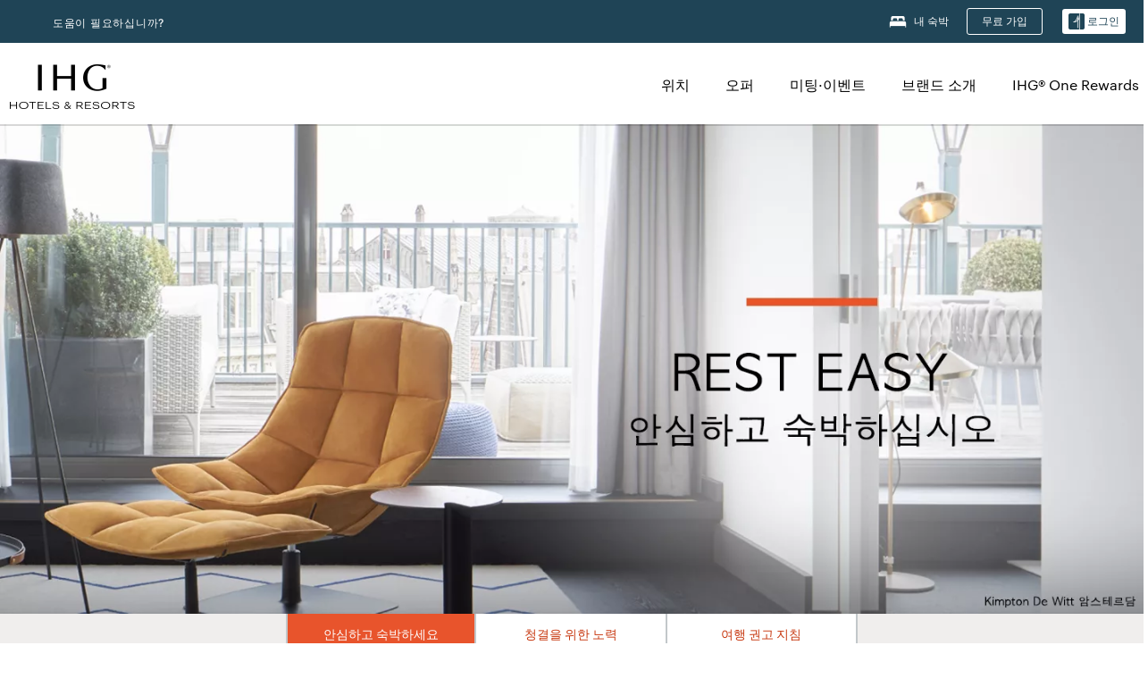

--- FILE ---
content_type: text/html; charset=UTF-8
request_url: https://www.ihg.com/content/kr/ko/customer-care/travel-advisory-stay-with-confidence
body_size: 29438
content:

<!DOCTYPE HTML>
<html lang="ko-KR" dir="ltr">

    <head>
    <meta charset="UTF-8"/>
    <title>IHG 여행 권고 지침 약속 | 안심하고 여행</title>
    <meta name="keywords" content="변화된 서비스 및 편의시설, 안심 숙박, 안심 예약, 요금 옵션, 청소 프로토콜, 청결을 위한 노력, 디지털 업데이트, 미팅 및 이벤트"/>
    <meta name="description" content="IHG는 고객의 안전과 웰빙을 위해 최선을 다하고 있으므로 안심하고 여행하세요. Stay with Confidence 프로그램에 대해 자세히 알아보세요."/>
    <meta name="template" content="ihg-generic-page"/>
    <meta name="viewport" content="width=device-width, initial-scale=1"/>
    <script>var isPageServedFromAEM = true;</script>
	

    


 



    <meta charset="utf-8"><meta http-equiv="X-UA-Compatible" content="IE=edge,chrome=1"><meta name="viewport" content="width=device-width,initial-scale=1.0"><!--[if lte IE 9]><link rel="stylesheet" href="//www.ihg.com/etc/clientlibs/static/uhf/vendor.2025121702.css"><link rel="stylesheet" href="//www.ihg.com/etc/clientlibs/static/uhf/global.2025121702.css"><link rel="stylesheet" href="//www.ihg.com/etc/clientlibs/static/uhf/brands-only/ihg/ko_KR.2025121702.css"><link rel="stylesheet" href="//www.ihg.com/etc/clientlibs/static/uhf/global/rtl/ie9.min.2025121702.css"><![endif]-->


<link rel="preconnect" href="//maxcdn.bootstrapcdn.com" crossorigin/>
<link rel="preconnect" href="https://digital.ihg.com" crossorigin/>
<link rel="preconnect" href="//apis.ihg.com"/>
<link rel="preconnect" href="//fonts.googleapis.com" crossorigin/>
<link rel="preconnect" href="//maps.googleapis.com" crossorigin/>
<link rel="preconnect" href="//maps.gstatic.com" crossorigin/>
<link rel="preconnect" href="//maps.google.com" crossorigin/>
<link rel="preconnect" href="//assets.adobedtm.com" crossorigin/>



    <link rel="shortcut icon" type="image/x-icon" href="https://digital.ihg.com/is/image/ihg/app-web-chiclet-ihg?fmt=png-alpha"/>
    <link rel="apple-touch-icon" href="https://digital.ihg.com/is/image/ihg/app-web-chiclet-ihg?fmt=png-alpha"/>

    
	<meta property="og:url" content="https://www.ihg.com/content/kr/ko/customer-care/travel-advisory-stay-with-confidence"/>
	<meta property="og:type" content="website"/>
	<meta property="og:image" content="https://digital.ihg.com/is/image/ihg/ihg-recovery-committment-swc-open-graph"/>
	<meta property="og:title" content="IHG 여행 권고 지침 약속 | 안심하고 여행"/>
	<meta property="og:description" content="IHG는 고객의 안전과 웰빙을 위해 최선을 다하고 있으므로 안심하고 여행하세요. Stay with Confidence 프로그램에 대해 자세히 알아보세요."/>
	<meta property="og:site_name" content="IHG"/>

	<meta name="twitter:card" content="summary_large_image"/>
	<meta name="twitter:site" content="@IHG"/>
	<meta name="twitter:title" content="IHG 여행 권고 지침 약속 | 안심하고 여행"/>
	<meta name="twitter:description" content="IHG는 고객의 안전과 웰빙을 위해 최선을 다하고 있으므로 안심하고 여행하세요. Stay with Confidence 프로그램에 대해 자세히 알아보세요."/>
	<meta name="twitter:creator" content="@ihg"/>
	<meta name="twitter:image:src" content="https://digital.ihg.com/is/image/ihg/ihg-recovery-committment-swc-open-graph"/>
	<meta name="twitter:domain" content="ihg.com"/>
    


    
    
        <meta name="apple-itunes-app" content="app-id=368217298"/>
    
    <meta name="format-detection" content="telephone=no"/>

    <link rel="canonical" href="https://www.ihg.com/content/kr/ko/customer-care/travel-advisory-stay-with-confidence"/>


 


<!-- when authored links are not available we use default logic -->


    <link rel="alternate" hreflang="de" href="https://www.ihg.com/content/de/de/customer-care/travel-advisory-stay-with-confidence" class="sl_norewrite"/>



    <link rel="alternate" hreflang="en-US" href="https://www.ihg.com/content/us/en/customer-care/travel-advisory-stay-with-confidence" class="sl_norewrite"/>



    <link rel="alternate" hreflang="ru" href="https://www.ihg.com/content/ru/ru/customer-care/travel-advisory-stay-with-confidence" class="sl_norewrite"/>



    <link rel="alternate" hreflang="ko" href="https://www.ihg.com/content/kr/ko/customer-care/travel-advisory-stay-with-confidence" class="sl_norewrite"/>



    <link rel="alternate" hreflang="pt" href="https://www.ihg.com/content/pt/pt/customer-care/travel-advisory-stay-with-confidence" class="sl_norewrite"/>



    <link rel="alternate" hreflang="pt-BR" href="https://www.ihg.com/content/br/pt/customer-care/travel-advisory-stay-with-confidence" class="sl_norewrite"/>



    <link rel="alternate" hreflang="en" href="https://www.ihg.com/content/us/en/customer-care/travel-advisory-stay-with-confidence" class="sl_norewrite"/>



    <link rel="alternate" hreflang="it" href="https://www.ihg.com/content/it/it/customer-care/travel-advisory-stay-with-confidence" class="sl_norewrite"/>



    <link rel="alternate" hreflang="fr" href="https://www.ihg.com/content/fr/fr/customer-care/travel-advisory-stay-with-confidence" class="sl_norewrite"/>



    <link rel="alternate" hreflang="es-mx" href="https://www.ihg.com/content/us/es/customer-care/travel-advisory-stay-with-confidence" class="sl_norewrite"/>



    <link rel="alternate" hreflang="es" href="https://www.ihg.com/content/es/es/customer-care/travel-advisory-stay-with-confidence" class="sl_norewrite"/>



    <link rel="alternate" hreflang="ar" href="https://www.ihg.com/content/ae/ar/customer-care/travel-advisory-stay-with-confidence" class="sl_norewrite"/>



    <link rel="alternate" hreflang="vi" href="https://www.ihg.com/content/vn/vi/customer-care/travel-advisory-stay-with-confidence" class="sl_norewrite"/>



    <link rel="alternate" hreflang="th" href="https://www.ihg.com/content/th/th/customer-care/travel-advisory-stay-with-confidence" class="sl_norewrite"/>



    <link rel="alternate" hreflang="ja" href="https://www.ihg.com/content/jp/ja/customer-care/travel-advisory-stay-with-confidence" class="sl_norewrite"/>



    <link rel="alternate" hreflang="es-us" href="https://www.ihg.com/content/us/es/customer-care/travel-advisory-stay-with-confidence" class="sl_norewrite"/>



    <link rel="alternate" hreflang="id" href="https://www.ihg.com/content/id/in/customer-care/travel-advisory-stay-with-confidence" class="sl_norewrite"/>



    <link rel="alternate" hreflang="pl" href="https://www.ihg.com/content/pl/pl/customer-care/travel-advisory-stay-with-confidence" class="sl_norewrite"/>



    <link rel="alternate" hreflang="en-GB" href="https://www.ihg.com/content/gb/en/customer-care/travel-advisory-stay-with-confidence" class="sl_norewrite"/>



    <link rel="alternate" hreflang="nl" href="https://www.ihg.com/content/nl/nl/customer-care/travel-advisory-stay-with-confidence" class="sl_norewrite"/>



    <link rel="alternate" hreflang="tr" href="https://www.ihg.com/content/tr/tr/customer-care/travel-advisory-stay-with-confidence" class="sl_norewrite"/>




    



    <script type="text/javascript">
        var trackingJson =   {
              "akamaiCountryCode": null,
              "akamaiRegion": null,
              "akamaiSubRegion": null,
              "ihgSession": "",
              "subSection": "",
              "pageidbrand": "6c_brand",
              "hotelCode" : "",
              "categoryID": "6c_new/515/ko",
              "siteCountry" : "kr",
              "timeOfDayAttribute": null,
              "pcrNumber": null,
              "membershipStatus": null,
              "type": "content",
              "beFreeCookieCreationDate": null,
              "urlType": "",
              "loginType": "anonymous",
              "country": "515",
              "iata": "",
              "controllerName": "travel-advisory-stay-with-confidence",
              "propertyCode" : "",
              "envName": null,
              "siteLanguage" : "ko",
              "brand": "6c_new",
              "language" : "ko",
              "city" : "",
              "eID": null,
              "contentPage": null,
              "hotelCityStateCountryCode": "",
              "hotelBrand4Digit" : "",
              "hotelBrand" : "6C",
              "viewport": "large",
              "orientation": "landscape",
              "edwSellSource": "WEBWB",
              "isBot": "false",
              "jsonSource": "AEM",
              "siteEvent": "json_loaded",
              "pcrTravelType" : null,
              "reservation": {
                "propertyLat": "",
                "propertyLong": "",
                "siteLocale": "en_US",
                "ambassadorMember": "false",
                "karmaMember":"false",
                "concurProfile": "false"
              }
          }
    </script>









	<script type="application/ld+json" class="sl_norewrite">	
	{
  "@context" : "https://schema.org",
  "@type" : "Organization",
  "name" : "IHG Hotels & Resorts",
  "url" : "https://www.ihg.com/hotels/kr/ko/reservation",
  "logo" : "https://digital.ihg.com/is/image/ihg/ihg-logo-nav",
  "brand" : {
    "@type" : "Brand",
    "name" : "IHG",
    "url" : "https://www.ihg.com/ihg/hotels/kr/ko/reservation",
    "logo" : "https://digital.ihg.com/is/content/ihg/ihg-bb-logo-6c",
    "sameAs" : [ "https://www.facebook.com/ihg", "https://x.com/ihg", "https://instagram.com/ihg", "https://www.youtube.com/ihg" ]
  }
}
</script>




    
    
        
    

    
        

    







    <link rel="stylesheet" type="text/css" href="https://www.ihg.com/etc/clientlibs/static/uhf/brands/kr/ko/uhf.min.2025121702.css" class="sl_norewrite"/>
    
        
    
<link rel="stylesheet" href="/etc.clientlibs/ihg-kernel/clientlibs/clientlib-base.min.202601140001.css" type="text/css">
<link rel="stylesheet" href="/etc.clientlibs/ihg-kernel/clientlibs/clientlib-ihgcom.min.202601140001.css" type="text/css">



    
    
        
    
<script src="/etc.clientlibs/ihg-kernel/clientlibs/clientlib-initial.min.202601140001.js"></script>



    


    

    

    

    






    
     
    

    

    
        
            <script src="https://assets.adobedtm.com/da3424fdbc19/cba4236ebe4a/launch-dccf471f969b.min.js"></script>
        
    
    

    
</head> 

  <body class="page basicpage ">
	
	  
		


<div>
    <div class="skip-content">
	<a href="#maincontent" class="skip-link">Skip To main content</a>
</div>
    
    
    
        
    
    
    
        <header id="uhf_headerWrapper" class="uhf-6c uhf_headerFooter sl_norewrite"><div class="uhf_header_utility_bar"><div id="svgSprites" style="display: none;">
    <svg xmls="http://www.w3.org/2000/svg" xmls:xlink="http://www.w3.org/1999/xlink" /></div>
<!-- Regent specific labels for Wallet form -->
<!-- (empty currentStyle.travelAdvisoryLink ) && -->
<input id="UHF_country" type="hidden" value="kr">
		<input id="UHF_language" type="hidden" value="ko">
		<input id="UHF_brand" type="hidden" value="6c">

		<div class="darkenContent"></div>
		<div id="sessionTimeoutCounter" class="sessionWillExpire notificationBar">
			<div class="container">
				<div class="row">
					<div class="sessionWillExpireCol col-xs-12">
						<span class="sessionWillExpireText">
							<i class="expireWarningIcon fa fa-exclamation-triangle"></i>
							사용하지 않으시면 <span id="numMinutesLeft" class="minutes bold">5</span> <span id="minutesText">분</span>, <span id="numSecondsLeft" class="seconds bold">0</span> <span id="secondsText">초</span> 후에 세션이 만료됩니다.</span>
						<a id="staySignedInLink" class="sessionWillExpireLink" href="javascript:void(0);">로그인 상태 유지</a>
					</div>
				</div>
			</div>
		</div>
		
		<div id="uhf_countryLanguagePushDown" hidden="true">
			<div id="uhf_countryLanguagePushDownContainer" class="container">
				<span data-uhf-clp="description">You're currently viewing this site in a different language. Would you like this to make your default language? </span>
				<span class="buttonContainer">
                    <button id="uhf_countryLanguagePushDown_yes" data-uhf-clp="pdYes" value="Yes">YES</button>
                    <button id="uhf_langNotSupported_yes" data-uhf-clp="pdYes" value="Yes" hidden="true">YES</button>
                    <button id="uhf_countryLanguagePushDown_no" data-uhf-clp="pdNo" value="No">NO</button>
                </span>
				<div class="subText" data-uhf-clp="subDescription">You can change your country and language settings in the future by using the selector at the top of the page.</div>
				<button id="uhf_countryLanguagePushDownClose" value="No"><i class="fa fa-times buttonClose"></i></button>
			</div>
		</div>

        <!-- UHF : START of Utility bar markup -->
			<div class="utilityNavWrapper visible-sm visible-md visible-lg">
			<div class="utilityNavContainer container">
				<div class="row">
					<div class="col-md-12 clearfix">
						<nav class="utilityNav">
							<ul class="utilityNav-list u-list clearfix">
								<li class="utilityNav-list-item u-list-item">
									<a class="utilityNav-link u-link nav-middle resDirectIcon-link" data-uhf-hook="resDirectNumber" data-uhf-hook-two="mobileResDirectLink" data-uhftrigger="nothing" data-no-replace="content" href="tel:18778343613" aria-label="Call ihg"><i class="fa fa-phone" style="font-size: 1.3em; vertical-align: middle; padding-right: .3em;"></i></a><span class="utilityNav-link u-link nav-middle resDirectNum-link" data-uhf-hook="resDirectNumber"></span>
								</li>
								<li class="utilityNav-list-item u-list-item">
								<a class="utilityNav-link u-link nav-middle" target="_blank" rel="nofollow" href="https://www.ihg.com/hotels/kr/ko/customer-care" title="도움이 필요하십니까?" aria-label="도움이 필요하십니까?" data-slnm-ihg="NeedHelpHeaderLinkSID">도움이 필요하십니까?</a>
									</li>
								<!--<li class="utilityNav-list-item u-list-item">
                                    <a class="utilityNav-link u-link nav-middle " href="https://www.ihg.com/hotels/kr/ko/global/customer_care/travel_advisory" title="여행 권고 지침" aria-label="여행 권고 지침"  >여행 권고 지침</a>
								</li>-->

								<li class="utilityNav-resDir-item utilityNav-list-item u-list-item" data-uhf-hook="resDirectMessage" hidden="true">
									<span class="utilityNav-message utilityNav-link u-link nav-middle">분당 13펜스 + 네트워크 추가 요금 발생</span>
									<a href="javascript:void(0);" class="tooltipQuestion hasBlankPopover utilityNav-link nav-middle" tabindex="0" data-content="영국에서 전화할 경우 0871번으로 전화하십시오(분당 13펜스 요금). 표준 네트워크 요금이 부과됩니다. 휴대전화로 전화할 경우 요금이 더 높습니다." data-toggle="popover" data-placement="auto" data-trigger="focus" data-animation="true"><i class="fa fa-question-circle"></i></a>      						          						
								</li>
							</ul>
						</nav>
						<div class="logIn">
							<div class="utilityNav-list-item u-list-item">
								<a class="utilityNav-link language u-link nav-middle " id="uhfCountryLanguageLink" data-toggle="popover" data-placement="bottom" data-trigger="click" href="javascript:void(0);" aria-label="Select country and language">
									<div class="language-icon nav-middle" alt="language-icon"></div>
									<span class="language-text nav-middle"></span>
									<i class="fa fa-angle-down nav-middle"></i>
								</a>
							</div>
							<div class="utilityNav-list-item u-list-item my-stay">
									<a class="utilityNav-link my-stay-link nav-middle " href="https://www.ihg.com/hotels/kr/ko/stay-mgmt/ManageYourStay" data-original-title="" title="내 숙박" aria-label="내 숙박" style="display: block;">
										<img class="my-stays-icon nav-middle" alt="my-stays-icon" src="https://digital.ihg.com/is/image/ihg/Stays?fmt=png-alpha"><span class="my-stays-text nav-middle">내 숙박</span>
									</a>
								</div>								
							<div class="logIn-anonymous logIn-State">
                        	    <a class="logIn-link login-join" href="https://www.ihg.com/rewardsclub/kr/ko/join" data-uhf-hook="joinRewardsClub" title="무료 가입" aria-label="무료 가입"><span>무료 가입</span></a>
                                <a class="logIn-link login-signin" data-uhf-si="hub" data-uhf-hook="signInToggle" href="javascript:void(0);" data-slnm-ihg="SignInAnonymous" title="로그인" aria-label="로그인">
                                <div class="login-signin-icon"></div>
								<span>로그인</span></a>
                            </div>
                            <div class="logIn-implicit logIn-State">
                                <a class="logIn-link login-join" href="https://www.ihg.com/rewardsclub/kr/ko/join" title="무료 가입" aria-label="무료 가입"><span>무료 가입</span></a>
                                <a class="logIn-link logIn-block login-signin" data-uhf-hook="signInToggle" href="javascript:void(0);" aria-label="로그인">
                                <div class="login-signin-icon"></div>
                                <span>로그인</span>				
                                	<div style="display: none;"><span data-slnm-ihg = "SignInImplicit">로그인</span></div>
                                    <div style="display: none;"><span class="user-first-name" data-slnm-ihg = "UserFirstNameImplicit">user first name</span></div>
                                </a>
                            </div>
                            <div class="logIn-explicit logIn-State">
                            	<a class="logIn-link logOut login-signout" data-uhf-rememberme="cookie" href="javascript:void(0);" data-slnm-ihg="SignOut" aria-label="로그아웃">로그아웃</a>
                                <a class="logIn-link logIn-block login-signin" href="https://www.ihg.com/rewardsclub/kr/ko/account-mgmt/home">
									<div class="login-signin-icon"></div>                                    
                                    <div><span class="user-first-name" data-slnm-ihg = "UserFirstNameExplicit" >user first name</span></div>
									<span>· </span>                                    
                                    <div class="user-points-text"><span class="user-points" data-slnm-ihg = "UserPointsExplicit">user points</span> 포인트</div>
                                </a>                                
                            </div>
                            <!--/
							<a class="logIn-link logIn-link-logo" data-uhf-hook="walletToggle" href="javascript:void(0);" aria-label="IHG One Rewards">
							    <svg role="img" class="logIn-logo rewardsClubLogo">
                                    <use xlink:href="#svgsprite-logos-onerewards-en">
                                        <title id="title-logos-onerewards">IHG One Rewards</title>
                                        <desc id="desc-logos-onerewards">IHG One Rewards</desc>
                                    </use>
                                </svg>
                            </a>/-->
						</div>
					</div>
				</div>
			</div>
		</div>

 		<!-- UHF : moved hamburger menu to brand nav jsp from here -->
      </div>
<div id="sessionTimeoutCounter" class="error_message sessionWillExpire notificationBar" style="display: none !important">
	<div class="container">
		<div class="row">
			<div class="errorSessiontTimeOut sessionWillExpireCol col-xs-12">
				<span class="sessionWillExpireText">
				<i class="expireWarningIcon fa fa-exclamation-triangle"></i>
				세션이 만료되었습니다. 회원 프로필에 <span data-uhf-hook='signInToggle'> <a href='javascript:void(0);'> 로그인 </a> </span>하십시오</div>
		</div>
	</div>
</div>

<div class="login_modal_background">
</div>
<div class="login_modal">
    <div class="login_modal_container" style="display:none">
        <div class="login_modal_content">
            <div class="login_modal_header">
               <button class="login_modal_close" aria-label="Close"></button>
            </div>
            <div id="gigyaLoginModalScreen" class="login_modal_body" data-gigya-global-key="4_jpzahMO4CBnl9Elopzfr0A" role="dialog" aria-label="Sign In">
            </div>
        </div>
    </div>
</div>        <!-- UHF : START of Brand navigation bar markup -->
<!-- START : Only UBE Brand Nav -->                         
                  <!-- UHF : START of Hamburger menu -->
<div data-uhf-brandname="ihg" class="mobileNavManuWrapper hidden-sm hidden-md hidden-lg hidden-xl wrapper-UBE bn-ihg">
	<div class="mobileNavMenuContainer container">
		<div class="row">
			<div class="brandLogo">
			
					<a class="brandLogo-link" href="https://www.ihg.com/hotels/kr/ko/reservation" title="InterContinental Hotels Group">
									<img class="brandLogo-image" alt="InterContinental Hotels Group" src="//digital.ihg.com/is/image/ihg/ihg-logo-nav?fmt=png-alpha"/>
								</a>													
							</div>
				<div class="mobileNav ">
					<a class="mobileNav-link menuCTA" href="javascript:void(0);">
						<img class="fa fa-bars fa-2x" src="//digital.ihg.com//is/image/ihg/xsvp-hamburger-nav-white?fmt=png-alpha" alt="Menu" style="width:20px"/>
					</a>
				</div>
				<div class="logIn login-mobile-ihg logIn-mobile ">
	                <div class="logIn-anonymous logIn-State">
	                            <a class="logIn-link logIn-link-signIn" data-uhf-si="6c" data-uhf-hook="signInToggle" href="javascript:void(0);" data-slnm-ihg="SignInAnonymousXsvpUbe" title="로그인 / 가입"><div class="login-signin-mobile-icon" alt="login-signin-mobile-icon"></div>로그인 / 가입</a>
	                            <!-- <span class="logIn-slash-symbol">/</span>
	                            <a class="logIn-link logIn-link-join" href="https://www.ihg.com/rewardsclub/kr/ko/join" title="가입">가입</a> -->
	                        </div>
	                        <div class="logIn-implicit logIn-State">
		                        <a class="logIn-link logIn-link-signIn" data-uhf-hook="signInToggle" href="javascript:void(0);" title="로그인 / 가입">
		                            <span class="login-signin-mobile-icon"></span><span data-slnm-ihg = "SignInImplicitXsvpUbe">로그인 / 가입</span>
                                    <div style="display:none;" class="first-name-container"><span class="user-first-name" data-slnm-ihg = "UserFirstNameImplicitXsvpUbe">user first name</span></div>
                                </a>
	                        	<!-- <span class="logIn-slash-symbol">/</span>
	                            <a class="logIn-link logIn-link-join" href="https://www.ihg.com/rewardsclub/kr/ko/join" title="가입">가입</a>                                                 -->
	                        </div>
	                        <div class="logIn-explicit logIn-State">
	                            <a class="logIn-link logIn-block" href="https://www.ihg.com/rewardsclub/kr/ko/account-mgmt/home">
	                                <div class="first-name-container"><span class="login-signin-mobile-icon"></span><span class="user-first-name" data-slnm-ihg = "UserFirstNameExplicitXsvpUbe" >user first name</span></div>
	                                <div style="display: none;"><span class="user-points" data-slnm-ihg = "UserPointsExplicitXsvpUbe">user points</span> 포인트</div>
	                            </a>
	                        </div> 
	                    </div>
				<div class="mobileNav ">
					<a class="mobileNav-link mobileResDirectNumber" href="tel:18778343613" data-uhf-hook="resDirectNumber" data-uhf-hook-two="mobileResDirectLink" data-uhftrigger="0871Disc" data-no-replace="content"></a>
				</div>
	</div>
	<div class="row">
		<div class="mobileNavListBase hidden-sm hidden-md hidden-lg hidden-xl clearfix">
			<div class="mobileNavContainer">
			<div class="mobileNavInner mobileNav-hidden">
			<div class="mobileNavMenu">
			<!-- START : Hamburger : Mobile Brand nav menu -->
				<ul class="mobileNavMenu-list list-unstyled">
					<li class="mobileNavHeading">
                        <ul class="mobileNavMenu-subList list-unstyled uhfmobilebrandnav">
                            <li data-uhf-brandid="" class="mobileNavMenu-list-item">
		                                     <a class="mobileNavLink site-int-link " data-uhf-hook="walletToggle" href="https://www.ihg.com/ko/explore">위치</a>
		                                 </li>
									<li data-uhf-brandid="" class="mobileNavMenu-list-item">
		                                     <a class="mobileNavLink site-int-link " data-uhf-hook="walletToggle" href="https://www.ihg.com/content/kr/ko/offers">오퍼</a>
		                                 </li>
									<li data-uhf-brandid="" class="mobileNavMenu-list-item">
		                                     <a class="mobileNavLink site-int-link " data-uhf-hook="walletToggle" href="https://www.ihg.com/content/kr/ko/meetingsandevents" target="_blank">미팅·이벤트</a>
		                                 </li>
									<li data-uhf-brandid="" class="mobileNavMenu-list-item">
		                                     <a class="mobileNavLink site-int-link " data-uhf-hook="walletToggle" href="https://www.ihg.com/content/kr/ko/about/brands">브랜드 소개</a>
		                                 </li>
									<li data-uhf-brandid="" class="mobileNavMenu-list-item">
		                                     <a class="mobileNavLink site-int-link " data-uhf-hook="walletToggle" href="https://www.ihg.com/rewardsclub/content/kr/ko/home">IHG® One Rewards</a>
		                                 </li>
									</ul>
					</li>
					<!-- END : Hamburger : Mobile Brand nav menu -->
					<!-- START : Hamburger : Mobile Hotel Details nav menu -->
						<!-- END : Hamburger : Mobile Hotel Details nav menu -->			
				</ul>							
				<ul class="mobileNavMenu-list list-unstyled">
					<li>
						<ul class="mobileNavMenu-subList list-unstyled uhftravel-cc">
							<li class="mobileNavMenu-list-item">
		                                 <a class="mobileNavLink site-int-link rc signIn" data-uhf-si="6c" data-uhf-hook="walletToggle" href="#">로그인</a>
										 <!-- <a class="mobileNavLink site-int-link rc join" data-uhf-hook="walletToggle" href="https://www.ihg.com/rewardsclub/kr/ko/join" title="가입">가입</a>		                                  -->
		                            </li>
		                            <li class="mobileNavMenu-list-item">
                                         <a class="mobileNavLink site-int-link rc join" data-uhf-si="6c" data-uhf-hook="walletToggle" href="https://www.ihg.com/rewardsclub/kr/ko/join">무료 가입</a>
                                    </li>
		                            <li class="mobileNavMenu-list-item">
			                                  <a class="mobileNavLink site-int-link rc myAccount" data-uhf-hook="walletToggle" href="javascript:void(0)">ihg.uhf.myAccount</a>
			                             </li>
		                             <li class="mobileNavMenu-list-item">
								<a class="mobileNavLink" href="https://www.ihg.com/hotels/kr/ko/stay-mgmt/ManageYourStay" title="내 숙박">내 숙박</a>
							</li>							
							<li class="mobileNavMenu-list-item">
								<a class="mobileNavLink " href="https://www.ihg.com/hotels/kr/ko/customer-care" title="도움이 필요하십니까?" data-slnm-ihg="NeedHelpHamburguerLinkSID">도움이 필요하십니까?</a>
							</li>
							<!--
							<li class="mobileNavMenu-list-item">
								<a class="mobileNavLink" href="https://www.ihg.com/hotels/kr/ko/global/customer_care/travel_advisory" title="여행 권고 지침">여행 권고 지침</a>
							</li>-->											
							<li class="mobileNavMenu-list-item">
								<a class="mobileNavLink" href="https://www.ihg.com/hotels/kr/ko/stay-mgmt/ManageYourStay" title="예약 관리">예약 관리</a>
							</li>
                            <li class="mobileNavMenu-list-item">
	                             	<a class="mobileNavLink site-int-link rc signOut" data-uhf-hook="walletToggle" href="#">로그아웃</a>
	                         </li>
						</ul>						
						
					</li>
				</ul>
			</div>
			<div class="mobileNavCL">
				<a class="language " id="uhfCountryLanguageMobileLink" href="javascript:void(0);"><span class="language-icon" alt="language-icon"></span><span class="language-text"></span> <i class="fa fa-angle-down"></i></a>
                         <div id="uhfCountryLanguageMobileContainer" class="">
                     <!-- UHF country/language markup -->
                             <div id="uhfLocale">
                                 <div id="uhfLocaleSelection">
                                     <form id="uhfLocaleSelectionForm" method="post" action="">
                                         <div id="uhfCountrySelectionContainer">
                                             <label for="uhfCountrySelection">국가 / 지역</label>
                                             <select id="uhfCountrySelection"></select>
                                         </div>
                                         <div id="uhfLanguagesSelectionContainer">
                                             <label for="uhfLanguageSelection">언어</label>
                                             <select id="uhfLanguageSelection"></select>
                                         </div>
                                         <a href="javascript:void(0);" id="uhfCountryLanguageCTA" aria-label="Buttons for Save and Close of language selection pop-up" tabindex="-1">
                                             <button type="button" class="buttonSave" role="button" aria-label="Save Language Selection Change">저장</button>
                                             <i class="fa fa-times" role="button" aria-label="Close Language Selection" tabindex="0"></i>
                                         </a>
                                     </form>
                                     <div id="uhfCountryLanguageImageContainer"></div>
                                 </div>
                             </div>
                     <!--  end of country language  -->
                          </div>
				</div>
				</div>
				</div>
			</div>
		</div>
	</div>
</div>
<!-- UHF : END of Hamburger menu -->


<!-- UHF : Desktop : START of brand nav -->
		<div class="brandLogoNavWrapper visible-sm visible-md visible-lg uhf-walletPushOver primary-nav wrapper-UBE" id="primary-nav">
			<div class="brandLogoNavContainer container">
				<div class="row">
					<div class="col-md-12 clearfix">
						<div class="brandLogo">
							<a class="brandLogo-link" href="https://www.ihg.com/hotels/kr/ko/reservation" title="InterContinental Hotels Group">
											<img class="brandLogo-image" src="//digital.ihg.com/is/image/ihg/ihg-logo-nav?fmt=png-alpha" alt="InterContinental Hotels Group">
										</a>									
									</div>
						<div class="brandNavContainer visible-sm visible-md visible-lg">
							<nav class="brandNav">
								<ul class="brandNav-list u-list clearfix">
									<li data-uhf-brandid="" class="brandNav-list-item u-list-item">
                                                 <a class="brandNav-link u-link site-int-link" href="https://www.ihg.com/ko/explore">위치</a>
                                             </li>
                                        <li data-uhf-brandid="" class="brandNav-list-item u-list-item">
                                                 <a class="brandNav-link u-link site-int-link" href="https://www.ihg.com/content/kr/ko/offers">오퍼</a>
                                             </li>
                                        <li data-uhf-brandid="" class="brandNav-list-item u-list-item">
                                                 <a class="brandNav-link u-link site-int-link" href="https://www.ihg.com/content/kr/ko/meetingsandevents" target="_blank">미팅·이벤트</a>
                                             </li>
                                        <li data-uhf-brandid="" class="brandNav-list-item u-list-item">
                                                 <a class="brandNav-link u-link site-int-link" href="https://www.ihg.com/content/kr/ko/about/brands">브랜드 소개</a>
                                             </li>
                                        <li data-uhf-brandid="" class="brandNav-list-item u-list-item">
                                                 <a class="brandNav-link u-link site-int-link" href="https://www.ihg.com/rewardsclub/content/kr/ko/home">IHG® One Rewards</a>
                                             </li>
                                        </ul>
							</nav>
							<a class="booknow" href="#"><span>지금 예약하기</span></a>
							</div>
					</div>
				</div>
			</div>
		</div>
		<!-- UHF : Desktop : END of brand nav -->
	<!-- END : Only UBE Brand Nav -->
               <!-- UHF : END of Brand navigation bar markup --></header><div id="applicationWrapper" class="uhf-walletPushOver">
    


    

    

    

    

    
    <input type="hidden" id="guestapi-url" value="/guestapi/v1" name="guestapi"/>
    <input type="hidden" id="brand-name" value="ihg" name="brandname"/>
    <input type="hidden" id="host-name" value="" name="host-name"/>

    <input type="hidden" id="locale" value="ko_KR" name="locale"/>
    <input type="hidden" id="brandcode" value="6c" name="brandcode"/>

    <input type="hidden" id="country-code" value="kr" name="country"/>
    <input type="hidden" id="language-code" value="ko_KR" name="language-code"/>
    <input type="hidden" id="localeZone" value="EST" name="localeZone"/>

    <input type="hidden" id="rewardsclub" value="rewardsclub" name="rewardsclub"/>
    <input type="hidden" id="hotelCode" value="customer-care" name="hotelCode"/>
    <input type="hidden" id="rewards" value="rewards" name="rewards"/>
    <input type="hidden" id="wallet-tpiurl" value="https://www.ihg.com" name="tpiurl"/>
    <input type="hidden" id="wallet-guestinfo" value="/gs-json/ssoWalletInfo" name="wallet-guestinfo"/>
    <input type="hidden" id="wallet-activities" value="/gs-json/walletActivities" name="wallet-activities"/>
    <input type="hidden" id="wallet-signout" value="/gs-json/sso/signOut?rememberMe=" name="wallet-signout"/>
    <input type="hidden" id="wallet-rewardsclub" value="https://www.ihg.com" name="wallet-rewardsclub"/>


	<input type="hidden" id="hotelcountrycode" value="${hotelInfo.address.country.code}" name="hotelcountrycode"/>




    <div class="root responsivegrid">


<div class="aem-Grid aem-Grid--12 aem-Grid--default--12 ">
    
    <div class="responsivegrid cmp-container--max-width-large aem-GridColumn aem-GridColumn--default--12">


<div class="aem-Grid aem-Grid--12 aem-Grid--default--12 ">
    
    <div class="container responsivegrid aem-GridColumn aem-GridColumn--default--12">
    <span class="noffers" data-error-keyword1="현재 이용 가능한 특가 상품이 없습니다." data-error-keyword2="나중에 다시 확인해 주시기 바랍니다." data-alert="https://digital.ihg.com/is/content/ihg/icon-outline-alert">
    </span>
    
    <div id="uuid1842142138" class="cmp-container " style="background-color:#F0EEED;">
        
        


<div class="aem-Grid aem-Grid--12 aem-Grid--default--12 aem-Grid--phone--12 ">
    
    <div class="teaser cmp-teaser--tertiary-cta aem-GridColumn aem-GridColumn--default--12">


     

  <div class="cmp-teaser cmp-teaser--default cmp-teaser--align-top-left cmp-teaser--align-top cmp-teaser--align-left  ">
    <div class="cmp-teaser__image" data-fallback-enabled="false">
        <div class="cmp-image " itemscope itemtype="https://schema.org/ImageObject">
            <div class="overlaytop"></div>
            <div class="overlaytop-light"></div>
            <div class="overlaybottom"></div>
            <picture class="cmp-image__image">
                <source media="(max-width:991px)" srcset="https://digital.ihg.com/is/image/ihg/ihg-recoverycomms-SWC-landingpg-hero-svp-korean"/></source>
                
                
                    <img loading="lazy" class="convert-to-svg" src="https://digital.ihg.com/is/image/ihg/ihg-recoverycomms-SWC-landingpg-hero-lvp-korean" alt="안심하고 | 휴식과 숙박을 즐기세요" title=""/>
                
            </picture>
            <div class="cmp-video-player" style="display: none;">
                <div class="video-large">
                    <video autoplay muted loop playsinline webkit-playsinline class="video-js" preload="auto" poster="https://digital.ihg.com/is/image/ihg/ihg-recoverycomms-SWC-landingpg-hero-lvp-korean">
                        <source type="video/mp4"/>
                    </video>
                </div>
                <div class="video-small">

                    <video autoplay muted loop playsinline webkit-playsinline class="video-js" preload="auto" poster="https://digital.ihg.com/is/image/ihg/ihg-recoverycomms-SWC-landingpg-hero-svp-korean">
                        <source type="video/mp4"/>
                    </video>
                </div>
                <div class="play-pause">
                    <button class="play-btn" aria-label="Play video" style="display: none;">
                        <picture class="cmp-image__play">
                            <source media="(max-width:991px)" srcset="https://digital.ihg.com/is/content/ihg/Play-button-SVP-vector"/>
                            <img src="https://digital.ihg.com/is/content/ihg/Play-button-LVP-vector-v1" alt="Play"/>
                        </picture>
                    </button>
                    <button class="pause-btn" aria-label="Pause video">
                        <picture class="cmp-image__pause">
                            <source media="(max-width:991px)" srcset="https://digital.ihg.com/is/content/ihg/Pause-button-SVP-vector"/>
                            <img src="https://digital.ihg.com/is/content/ihg/Pause-button-LVP-vector-v1" alt="Pause"/>
                        </picture>
                    </button>
                </div>
            </div>
            
        </div>
    </div>
      
      
      
      
      

    <div class="cmp-teaser__content">
        <div class="overlaytop-content"></div>
        <div class="overlaytop-content-light"></div>
        <div class="overlaybottom-content"></div>
        
        <div class="cmp-teaser__content__container" style="    ">
            
            <span class="cmp-teaser__content-section">
            
            
            </span>
            
                
            
        </div>
    </div>
</div>





    

</div>
<div class="container responsivegrid aem-GridColumn--default--none aem-GridColumn--phone--none aem-GridColumn--phone--12 aem-GridColumn aem-GridColumn--offset--phone--0 aem-GridColumn--default--3 aem-GridColumn--offset--default--0">
    <span class="noffers" data-error-keyword1="현재 이용 가능한 특가 상품이 없습니다." data-error-keyword2="나중에 다시 확인해 주시기 바랍니다." data-alert="https://digital.ihg.com/is/content/ihg/icon-outline-alert">
    </span>
    
    <div id="uuid717668120" class="cmp-container " style="background-color:#F0EEED;border-bottom:2px solid #C2C7CA;">
        
        


<div class="aem-Grid aem-Grid--3 aem-Grid--default--3 aem-Grid--phone--12 ">
    
    <div class="rte text cmp-title--primary--font aem-GridColumn--phone--12 aem-GridColumn aem-GridColumn--default--3"><div class="cmp-text" data-read-less="작게 보기" data-read-more="자세히 보기">
    <div style="padding: 10.0px;"><p style="text-align: center;"><span class="font-size-rem-1-4"><span class="color-ninth"><span class="font-family-primary font-weight-medium">    </span></span></span></p>
</div>

</div>

    

</div>

    
</div>

    </div>
    <style>
		#uuid717668120. > .aem-Grid > :nth-child(2){
	    left:0px;
	    top:0px;
	    right:0px;
	    bottom:0px;
		}
	</style>

    

</div>
<div class="container responsivegrid aem-GridColumn--default--none aem-GridColumn--phone--none aem-GridColumn--phone--12 aem-GridColumn aem-GridColumn--offset--phone--0 aem-GridColumn--offset--default--0 aem-GridColumn--default--2">
    <span class="noffers" data-error-keyword1="현재 이용 가능한 특가 상품이 없습니다." data-error-keyword2="나중에 다시 확인해 주시기 바랍니다." data-alert="https://digital.ihg.com/is/content/ihg/icon-outline-alert">
    </span>
    
    <div id="uuid943538388" class="cmp-container " style="background-color:#E8542C;border-left:2px solid #C2C7CA;border-bottom:2px solid #C2C7CA;border-right:2px solid #C2C7CA;">
        
        


<div class="aem-Grid aem-Grid--2 aem-Grid--default--2 aem-Grid--phone--12 ">
    
    <div class="rte text cmp-title--primary--font aem-GridColumn--phone--12 aem-GridColumn aem-GridColumn--default--2"><div class="cmp-text" data-read-less="작게 보기" data-read-more="자세히 보기">
    <div style="padding: 10.0px;"><p style="text-align: center;"><span class="font-size-rem-1-4"><span class="color-ninth"><span class="font-family-primary font-weight-medium">안심하고 숙박하세요</span></span></span></p>
</div>

</div>

    

</div>

    
</div>

    </div>
    <style>
		#uuid943538388. > .aem-Grid > :nth-child(2){
	    left:0px;
	    top:0px;
	    right:0px;
	    bottom:0px;
		}
	</style>

    

</div>
<div class="container responsivegrid aem-GridColumn--default--none aem-GridColumn--phone--none aem-GridColumn--phone--12 aem-GridColumn aem-GridColumn--offset--phone--0 aem-GridColumn--offset--default--0 aem-GridColumn--default--2">
    <span class="noffers" data-error-keyword1="현재 이용 가능한 특가 상품이 없습니다." data-error-keyword2="나중에 다시 확인해 주시기 바랍니다." data-alert="https://digital.ihg.com/is/content/ihg/icon-outline-alert">
    </span>
    
    <div id="uuid22027590" class="cmp-container " style="background-color:#FFFFFF;border-bottom:2px solid #C2C7CA;border-right:2px solid #C2C7CA;">
        
        


<div class="aem-Grid aem-Grid--2 aem-Grid--default--2 aem-Grid--phone--12 ">
    
    <div class="rte text cmp-title--primary--font aem-GridColumn--phone--12 aem-GridColumn aem-GridColumn--default--2"><div class="cmp-text" data-read-less="작게 보기" data-read-more="자세히 보기">
    <div style="padding: 10.0px;"><p style="text-align: center;"><span class="font-size-rem-1-4"><a href="//www.ihg.com/content/kr/ko/customer-care/clean-promise" style="text-decoration: none;"><span class="color-primary"><span class="font-family-primary font-weight-medium">청결을 위한 노력</span></span></a></span></p>
</div>

</div>

    

</div>

    
</div>

    </div>
    <style>
		#uuid22027590. > .aem-Grid > :nth-child(2){
	    left:0px;
	    top:0px;
	    right:0px;
	    bottom:0px;
		}
	</style>

    

</div>
<div class="container responsivegrid aem-GridColumn--default--none aem-GridColumn--phone--none aem-GridColumn--phone--12 aem-GridColumn aem-GridColumn--offset--phone--0 aem-GridColumn--offset--default--0 aem-GridColumn--default--2">
    <span class="noffers" data-error-keyword1="현재 이용 가능한 특가 상품이 없습니다." data-error-keyword2="나중에 다시 확인해 주시기 바랍니다." data-alert="https://digital.ihg.com/is/content/ihg/icon-outline-alert">
    </span>
    
    <div id="uuid1271627628" class="cmp-container " style="background-color:#FFFFFF;border-bottom:2px solid #C2C7CA;border-right:2px solid #C2C7CA;">
        
        


<div class="aem-Grid aem-Grid--2 aem-Grid--default--2 aem-Grid--phone--12 ">
    
    <div class="rte text cmp-title--primary--font aem-GridColumn--phone--12 aem-GridColumn aem-GridColumn--default--2"><div class="cmp-text" data-read-less="작게 보기" data-read-more="자세히 보기">
    <div style="padding: 10.0px;"><p style="text-align: center;"><span class="font-size-rem-1-4"><a href="//www.ihg.com/content/kr/ko/customer-care/travel-advisory" style="text-decoration: none;"><span class="color-primary"><span class="font-family-primary font-weight-medium">여행 권고 지침</span></span></a></span></p>
</div>

</div>

    

</div>

    
</div>

    </div>
    <style>
		#uuid1271627628. > .aem-Grid > :nth-child(2){
	    left:0px;
	    top:0px;
	    right:0px;
	    bottom:0px;
		}
	</style>

    

</div>
<div class="container responsivegrid aem-GridColumn--default--none aem-GridColumn--phone--none aem-GridColumn--phone--12 aem-GridColumn aem-GridColumn--offset--phone--0 aem-GridColumn--default--3 aem-GridColumn--offset--default--0">
    <span class="noffers" data-error-keyword1="현재 이용 가능한 특가 상품이 없습니다." data-error-keyword2="나중에 다시 확인해 주시기 바랍니다." data-alert="https://digital.ihg.com/is/content/ihg/icon-outline-alert">
    </span>
    
    <div id="uuid796512961" class="cmp-container " style="background-color:#F0EEED;border-bottom:2px solid #C2C7CA;">
        
        


<div class="aem-Grid aem-Grid--3 aem-Grid--default--3 aem-Grid--phone--12 ">
    
    <div class="rte text cmp-title--primary--font aem-GridColumn--phone--12 aem-GridColumn aem-GridColumn--default--3"><div class="cmp-text" data-read-less="작게 보기" data-read-more="자세히 보기">
    <div style="padding: 10.0px;"><p style="text-align: center;"><span class="font-size-rem-1-4"><span class="color-ninth"><span class="font-family-primary font-weight-medium">    </span></span></span></p>
</div>

</div>

    

</div>

    
</div>

    </div>
    <style>
		#uuid796512961. > .aem-Grid > :nth-child(2){
	    left:0px;
	    top:0px;
	    right:0px;
	    bottom:0px;
		}
	</style>

    

</div>

    
</div>

    </div>
    <style>
		#uuid1842142138. > .aem-Grid > :nth-child(2){
	    left:0px;
	    top:0px;
	    right:0px;
	    bottom:0px;
		}
	</style>

    

</div>

    
</div>
</div>
<div class="responsivegrid aem-GridColumn aem-GridColumn--default--12">


<div class="aem-Grid aem-Grid--12 aem-Grid--default--12 ">
    
    
    
</div>
</div>
<div class="responsivegrid cmp-container--max-width-large aem-GridColumn aem-GridColumn--default--12">


<div class="aem-Grid aem-Grid--12 aem-Grid--default--12 ">
    
    <div class="spacer spacing-large aem-GridColumn aem-GridColumn--default--12"><div class="cmp-spacer"></div>

    

</div>
<div class="responsivegrid cmp-container--max-width-medium aem-GridColumn aem-GridColumn--default--12">


<div class="aem-Grid aem-Grid--12 aem-Grid--default--12 aem-Grid--phone--12 ">
    
    <div class="container responsivegrid aem-GridColumn--phone--none aem-GridColumn--phone--12 aem-GridColumn aem-GridColumn--default--12 aem-GridColumn--offset--phone--0">
    <span class="noffers" data-error-keyword1="현재 이용 가능한 특가 상품이 없습니다." data-error-keyword2="나중에 다시 확인해 주시기 바랍니다." data-alert="https://digital.ihg.com/is/content/ihg/icon-outline-alert">
    </span>
    
    
    
    <div id="uuid1357233396" class="cmp-container " style="border-right:15px solid #FFFFFF;border-left:15px solid #FFFFFF;">
        
        
        <div class="rte text cmp-title--primary--font"><div class="cmp-text" data-read-less="작게 보기" data-read-more="자세히 보기">
    <h1 class="h2" style="text-align: center;"><span class="font-size-rem-4-0">여행과 모험을 기다리다</span><br />
</h1>

</div>

    

</div>
<div class="spacer spacing-small"><div class="cmp-spacer"></div>

    

</div>

        
    </div>
    
    <style>
		#uuid1357233396. > :nth-child(2){
	    left:0px;
	    top:0px;
	    right:0px;
	    bottom:0px;
		}
	</style>


</div>
<div class="container responsivegrid aem-GridColumn aem-GridColumn--default--12">
    <span class="noffers" data-error-keyword1="현재 이용 가능한 특가 상품이 없습니다." data-error-keyword2="나중에 다시 확인해 주시기 바랍니다." data-alert="https://digital.ihg.com/is/content/ihg/icon-outline-alert">
    </span>
    
    <div id="uuid248330549" class="cmp-container " style="border-left:15px solid #FFFFFF;border-right:15px solid #FFFFFF;">
        
        


<div class="aem-Grid aem-Grid--12 aem-Grid--default--12 aem-Grid--phone--12 ">
    
    <div class="rte text cmp-title--primary--font aem-GridColumn--default--none aem-GridColumn--phone--none aem-GridColumn--phone--12 aem-GridColumn aem-GridColumn--default--10 aem-GridColumn--offset--phone--0 aem-GridColumn--offset--default--1"><div class="cmp-text" data-read-less="작게 보기" data-read-more="자세히 보기">
    <p style="text-align: center;"><span class="font-size-rem-2-1">IHG® Hotels &amp; Resorts에서는 모든 고객의 웰빙을 지원하는 편안한 여행 환경을 제공합니다. 고객이 머무시는 동안 걱정 없이 여행을 최대한 즐기실 수 있도록 다음과 같이 숙박 경험을 향상시켰습니다.</span></p>

</div>

    

</div>
<div class="spacer spacing-large aem-GridColumn aem-GridColumn--default--12"><div class="cmp-spacer"></div>

    

</div>

    
</div>

    </div>
    <style>
		#uuid248330549. > .aem-Grid > :nth-child(2){
	    left:0px;
	    top:0px;
	    right:0px;
	    bottom:0px;
		}
	</style>

    

</div>
<div class="responsivegrid aem-GridColumn aem-GridColumn--default--12">


<div class="aem-Grid aem-Grid--12 aem-Grid--default--12 aem-Grid--phone--12 ">
    
    <div class="container responsivegrid aem-GridColumn--phone--none aem-GridColumn--default--hide aem-GridColumn--phone--12 aem-GridColumn aem-GridColumn--default--12 aem-GridColumn--offset--phone--0 aem-GridColumn--offset--default--0">
    <span class="noffers" data-error-keyword1="현재 이용 가능한 특가 상품이 없습니다." data-error-keyword2="나중에 다시 확인해 주시기 바랍니다." data-alert="https://digital.ihg.com/is/content/ihg/icon-outline-alert">
    </span>
    
    <div id="uuid1877490775" class="cmp-container ">
        
        


<div class="aem-Grid aem-Grid--12 aem-Grid--default--12 aem-Grid--phone--12 ">
    
    <div class="container responsivegrid aem-GridColumn--default--none aem-GridColumn--phone--none aem-GridColumn--phone--12 aem-GridColumn aem-GridColumn--default--6 aem-GridColumn--offset--phone--0 aem-GridColumn--offset--default--0">
    <span class="noffers" data-error-keyword1="현재 이용 가능한 특가 상품이 없습니다." data-error-keyword2="나중에 다시 확인해 주시기 바랍니다." data-alert="https://digital.ihg.com/is/content/ihg/icon-outline-alert">
    </span>
    
    
    
    <div id="uuid929546121" class="cmp-container " style="border-top:15px solid #ffffff;border-left:15px solid #ffffff;border-bottom:15px solid #ffffff;border-right:15px solid #ffffff;">
        
        
        <div class="image cmp-image--full-width"><div data-cmp-is="image" class="cmp-image" itemscope itemtype="https://schema.org/ImageObject">
    
    

    
        
            <picture class="cmp-image__image">
                
                
                    <source media="(max-width:991px)" srcset="https://digital.ihg.com/is/image/ihg/ihg-recovery-comms-booking-options-2x" alt="Booking options"/></source>
                    <img loading="lazy" src="https://digital.ihg.com/is/image/ihg/ihg-recovery-comms-booking-options-2x" alt="Booking options"/>
                
            </picture>
        
        
        
    
</div>
</div>
<div class="rte text cmp-title--primary--font"><div class="cmp-text" data-read-less="작게 보기" data-read-more="자세히 보기">
    <h2><span class="font-size-rem-2-1"><span class="font-family-primary font-weight-medium">예약 옵션</span></span></h2>
<p><span class="font-size-rem-1-6">원하는 방식으로 여행할 수 있는 확장된 요금 옵션을 즐기십시오.<br />
 </span><br />
</p>

</div>

    

</div>

        
    </div>
    
    <style>
		#uuid929546121. > :nth-child(2){
	    left:0px;
	    top:0px;
	    right:0px;
	    bottom:0px;
		}
	</style>


</div>
<div class="container responsivegrid aem-GridColumn--default--none aem-GridColumn--phone--none aem-GridColumn--phone--12 aem-GridColumn aem-GridColumn--default--6 aem-GridColumn--offset--phone--0 aem-GridColumn--offset--default--0">
    <span class="noffers" data-error-keyword1="현재 이용 가능한 특가 상품이 없습니다." data-error-keyword2="나중에 다시 확인해 주시기 바랍니다." data-alert="https://digital.ihg.com/is/content/ihg/icon-outline-alert">
    </span>
    
    
    
    <div id="uuid796774153" class="cmp-container " style="border-top:15px solid #ffffff;border-left:15px solid #ffffff;border-bottom:15px solid #ffffff;border-right:15px solid #ffffff;">
        
        
        <div class="image cmp-image--full-width"><div data-cmp-is="image" class="cmp-image" itemscope itemtype="https://schema.org/ImageObject">
    
    

    
        
            <picture class="cmp-image__image">
                
                
                    <source media="(max-width:991px)" srcset="https://digital.ihg.com/is/image/ihg/ihg-recovery-comms-food-bev-2x" alt="Adapted services and amenities"/></source>
                    <img loading="lazy" src="https://digital.ihg.com/is/image/ihg/ihg-recovery-comms-food-bev-2x" alt="Adapted services and amenities"/>
                
            </picture>
        
        
        
    
</div>
</div>
<div class="rte text cmp-title--primary--font"><div class="cmp-text" data-read-less="작게 보기" data-read-more="자세히 보기">
    <h2><span class="font-size-rem-2-1"><span class="font-family-primary font-weight-medium">변화된 서비스 및 편의시설</span></span></h2>
<p><span class="font-size-rem-1-6">다이닝, 피트니스 공간, 수영장 및 기타 호텔 편의시설에서 서비스 변경사항이 있을 수 있습니다. 다가오는 숙박과 관련해 궁금한 점이 있으시면 호텔로 직접 연락하시기 바랍니다.<br />
 </span><br />
</p>

</div>

    

</div>

        
    </div>
    
    <style>
		#uuid796774153. > :nth-child(2){
	    left:0px;
	    top:0px;
	    right:0px;
	    bottom:0px;
		}
	</style>


</div>

    
</div>

    </div>
    <style>
		#uuid1877490775. > .aem-Grid > :nth-child(2){
	    left:0px;
	    top:0px;
	    right:0px;
	    bottom:0px;
		}
	</style>

    

</div>
<div class="container responsivegrid aem-GridColumn--phone--hide aem-GridColumn--phone--12 aem-GridColumn aem-GridColumn--default--12 aem-GridColumn--offset--phone--0">
    <span class="noffers" data-error-keyword1="현재 이용 가능한 특가 상품이 없습니다." data-error-keyword2="나중에 다시 확인해 주시기 바랍니다." data-alert="https://digital.ihg.com/is/content/ihg/icon-outline-alert">
    </span>
    
    <div id="uuid493625114" class="cmp-container ">
        
        


<div class="aem-Grid aem-Grid--12 aem-Grid--default--12 aem-Grid--phone--12 ">
    
    <div class="container responsivegrid aem-GridColumn--default--none aem-GridColumn--phone--none aem-GridColumn--phone--12 aem-GridColumn aem-GridColumn--default--6 aem-GridColumn--offset--phone--0 aem-GridColumn--offset--default--0">
    <span class="noffers" data-error-keyword1="현재 이용 가능한 특가 상품이 없습니다." data-error-keyword2="나중에 다시 확인해 주시기 바랍니다." data-alert="https://digital.ihg.com/is/content/ihg/icon-outline-alert">
    </span>
    
    
    
    <div id="uuid1050033496" class="cmp-container " style="border-top:15px solid #ffffff;border-bottom:15px solid #ffffff;border-right:15px solid #ffffff;">
        
        
        <div class="image cmp-image--full-width"><div data-cmp-is="image" class="cmp-image" itemscope itemtype="https://schema.org/ImageObject">
    
    

    
        
            <picture class="cmp-image__image">
                
                
                    <source media="(max-width:991px)" srcset="https://digital.ihg.com/is/image/ihg/ihg-recovery-comms-booking-options-2x" alt="예약 옵션"/></source>
                    <img loading="lazy" src="https://digital.ihg.com/is/image/ihg/ihg-recovery-comms-booking-options-2x" alt="예약 옵션"/>
                
            </picture>
        
        
        
    
</div>
</div>
<div class="rte text cmp-title--primary--font"><div class="cmp-text" data-read-less="작게 보기" data-read-more="자세히 보기">
    <h2><span class="font-size-rem-2-1"><span class="font-family-primary font-weight-medium">예약 옵션</span></span></h2>
<p><span class="font-size-rem-1-6">원하는 방식으로 여행할 수 있는 확장된 요금 옵션을 즐기십시오.<br />
 </span><br />
</p>

</div>

    

</div>

        
    </div>
    
    <style>
		#uuid1050033496. > :nth-child(2){
	    left:0px;
	    top:0px;
	    right:0px;
	    bottom:0px;
		}
	</style>


</div>
<div class="container responsivegrid aem-GridColumn--default--none aem-GridColumn--phone--none aem-GridColumn--phone--12 aem-GridColumn aem-GridColumn--default--6 aem-GridColumn--offset--phone--0 aem-GridColumn--offset--default--0">
    <span class="noffers" data-error-keyword1="현재 이용 가능한 특가 상품이 없습니다." data-error-keyword2="나중에 다시 확인해 주시기 바랍니다." data-alert="https://digital.ihg.com/is/content/ihg/icon-outline-alert">
    </span>
    
    
    
    <div id="uuid605067930" class="cmp-container " style="border-top:15px solid #ffffff;border-left:15px solid #ffffff;border-bottom:15px solid #ffffff;">
        
        
        <div class="image cmp-image--full-width"><div data-cmp-is="image" class="cmp-image" itemscope itemtype="https://schema.org/ImageObject">
    
    

    
        
            <picture class="cmp-image__image">
                
                
                    <source media="(max-width:991px)" srcset="https://digital.ihg.com/is/image/ihg/ihg-recovery-comms-food-bev-2x" alt="변화된 서비스 및 편의시설"/></source>
                    <img loading="lazy" src="https://digital.ihg.com/is/image/ihg/ihg-recovery-comms-food-bev-2x" alt="변화된 서비스 및 편의시설"/>
                
            </picture>
        
        
        
    
</div>
</div>
<div class="rte text cmp-title--primary--font"><div class="cmp-text" data-read-less="작게 보기" data-read-more="자세히 보기">
    <h2><span class="font-size-rem-2-1"><span class="font-family-primary font-weight-medium">안전 지침을 적용한 다이닝 및 편의시설</span></span></h2>
<p><span class="font-size-rem-1-6">다이닝, 피트니스 공간, 수영장 및 기타 호텔 편의시설에서 서비스 변경사항이 있을 수 있습니다. 다가오는 숙박과 관련해 궁금한 점이 있으시면 호텔로 직접 연락하시기 바랍니다.<br />
 </span><br />
</p>

</div>

    

</div>

        
    </div>
    
    <style>
		#uuid605067930. > :nth-child(2){
	    left:0px;
	    top:0px;
	    right:0px;
	    bottom:0px;
		}
	</style>


</div>

    
</div>

    </div>
    <style>
		#uuid493625114. > .aem-Grid > :nth-child(2){
	    left:0px;
	    top:0px;
	    right:0px;
	    bottom:0px;
		}
	</style>

    

</div>

    
</div>
</div>
<div class="spacer spacing-medium aem-GridColumn aem-GridColumn--default--12"><div class="cmp-spacer"></div>

    

</div>
<div class="responsivegrid aem-GridColumn aem-GridColumn--default--12">


<div class="aem-Grid aem-Grid--12 aem-Grid--default--12 aem-Grid--phone--12 ">
    
    <div class="container responsivegrid aem-GridColumn--phone--hide aem-GridColumn--phone--12 aem-GridColumn aem-GridColumn--default--12 aem-GridColumn--offset--phone--0">
    <span class="noffers" data-error-keyword1="현재 이용 가능한 특가 상품이 없습니다." data-error-keyword2="나중에 다시 확인해 주시기 바랍니다." data-alert="https://digital.ihg.com/is/content/ihg/icon-outline-alert">
    </span>
    
    <div id="uuid884174140" class="cmp-container " style="background-color:#F0EEED;">
        
        


<div class="aem-Grid aem-Grid--12 aem-Grid--default--12 aem-Grid--phone--12 ">
    
    <div class="container responsivegrid aem-GridColumn--default--none aem-GridColumn--phone--none aem-GridColumn--phone--12 aem-GridColumn aem-GridColumn--default--6 aem-GridColumn--offset--phone--0 aem-GridColumn--offset--default--0">
    <span class="noffers" data-error-keyword1="현재 이용 가능한 특가 상품이 없습니다." data-error-keyword2="나중에 다시 확인해 주시기 바랍니다." data-alert="https://digital.ihg.com/is/content/ihg/icon-outline-alert">
    </span>
    
    
    
    <div id="uuid60287100" class="cmp-container " style="border-right:15px solid #F0EEED;">
        
        
        <div class="image cmp-image--full-width"><div data-cmp-is="image" class="cmp-image" itemscope itemtype="https://schema.org/ImageObject">
    
    

    
        
            <picture class="cmp-image__image">
                
                
                    <source media="(max-width:991px)" srcset="https://digital.ihg.com/is/image/ihg/ihg-recovery-committment-clean-options-2x" alt="청결을 위한 노력"/></source>
                    <img loading="lazy" src="https://digital.ihg.com/is/image/ihg/ihg-recovery-committment-clean-options-2x" alt="청결을 위한 노력"/>
                
            </picture>
        
        
        
    
</div>
</div>

        
    </div>
    
    <style>
		#uuid60287100. > :nth-child(2){
	    left:0px;
	    top:0px;
	    right:0px;
	    bottom:0px;
		}
	</style>


</div>
<div class="container responsivegrid aem-GridColumn--default--none aem-GridColumn--phone--none aem-GridColumn--phone--12 aem-GridColumn aem-GridColumn--default--6 aem-GridColumn--offset--phone--0 aem-GridColumn--offset--default--0">
    <span class="noffers" data-error-keyword1="현재 이용 가능한 특가 상품이 없습니다." data-error-keyword2="나중에 다시 확인해 주시기 바랍니다." data-alert="https://digital.ihg.com/is/content/ihg/icon-outline-alert">
    </span>
    
    <div id="uuid363853126" class="cmp-container " style="background-color:#F0EEED;border-left:15px solid #F0EEED;">
        
        


<div class="aem-Grid aem-Grid--6 aem-Grid--default--6 aem-Grid--phone--12 ">
    
    <div class="rte text cmp-title--primary--font aem-GridColumn--default--none aem-GridColumn--phone--none aem-GridColumn--phone--11 aem-GridColumn aem-GridColumn--default--5 aem-GridColumn--offset--phone--0 aem-GridColumn--offset--default--0"><div class="cmp-text" data-read-less="작게 보기" data-read-more="자세히 보기">
    <h2><span class="font-size-rem-2-2"><span class="font-family-primary font-weight-medium">청결을 위한 노력</span></span></h2>
<p><span class="font-size-rem-1-6">각 숙박에는 IHG 청결 약속이 적용됩니다. 따라서, IHG의 엄격한 기준에 맞는 청결하고, 깔끔하며, 잘 정돈된 객실을 이용하실 수 있습니다. 체크인 시 미흡한 모습이 발견되는 경우 곧바로 시정할 것을 약속드립니다.<br />
 <br />
 </span></p>

</div>

    

</div>
<div class="calltoaction button cmp-button--tertiary aem-GridColumn--phone--12 aem-GridColumn aem-GridColumn--default--6">
    



	
        <div class="cmp-button-wrapper ">
            
            
            <a class="cmp-button" href="//www.ihg.com/content/kr/ko/customer-care/clean-promise" target="_blank" aria-label="청소 프로토콜 자세히 보기, opens new window">
                <img class="convert-to-svg" src="https://digital.ihg.com/is/content/ihg/ruby-highlight-button-flexible?fmt=svg" alt="Button Image" hidden/>
                <span class="cmp-button__text">청소 프로토콜 자세히 보기</span>
            </a>
        </div>
	

</div>
<div class="spacer spacing-medium aem-GridColumn--phone--12 aem-GridColumn aem-GridColumn--default--6"><div class="cmp-spacer"></div>

    

</div>

    
</div>

    </div>
    <style>
		#uuid363853126. > .aem-Grid > :nth-child(2){
	    left:0px;
	    top:0px;
	    right:0px;
	    bottom:0px;
		}
	</style>

    

</div>

    
</div>

    </div>
    <style>
		#uuid884174140. > .aem-Grid > :nth-child(2){
	    left:0px;
	    top:0px;
	    right:0px;
	    bottom:0px;
		}
	</style>

    

</div>
<div class="container responsivegrid aem-GridColumn--phone--none aem-GridColumn--default--hide aem-GridColumn--phone--12 aem-GridColumn aem-GridColumn--default--12 aem-GridColumn--offset--phone--0 aem-GridColumn--offset--default--0">
    <span class="noffers" data-error-keyword1="현재 이용 가능한 특가 상품이 없습니다." data-error-keyword2="나중에 다시 확인해 주시기 바랍니다." data-alert="https://digital.ihg.com/is/content/ihg/icon-outline-alert">
    </span>
    
    <div id="uuid820623670" class="cmp-container " style="background-color:#F0EEED;">
        
        


<div class="aem-Grid aem-Grid--12 aem-Grid--default--12 aem-Grid--phone--12 ">
    
    <div class="container responsivegrid aem-GridColumn--default--none aem-GridColumn--phone--none aem-GridColumn--phone--12 aem-GridColumn aem-GridColumn--default--6 aem-GridColumn--offset--phone--0 aem-GridColumn--offset--default--0">
    <span class="noffers" data-error-keyword1="현재 이용 가능한 특가 상품이 없습니다." data-error-keyword2="나중에 다시 확인해 주시기 바랍니다." data-alert="https://digital.ihg.com/is/content/ihg/icon-outline-alert">
    </span>
    
    
    
    <div id="uuid1373968458" class="cmp-container " style="border-right:15px solid #F0EEED;border-left:15px solid #F0EEED;">
        
        
        <div class="image cmp-image--full-width"><div data-cmp-is="image" class="cmp-image" itemscope itemtype="https://schema.org/ImageObject">
    
    

    
        
            <picture class="cmp-image__image">
                
                
                    <source media="(max-width:991px)" srcset="https://digital.ihg.com/is/image/ihg/ihg-recovery-committment-clean-options-2x" alt="Commitment to Clean"/></source>
                    <img loading="lazy" src="https://digital.ihg.com/is/image/ihg/ihg-recovery-committment-clean-options-2x" alt="Commitment to Clean"/>
                
            </picture>
        
        
        
    
</div>
</div>

        
    </div>
    
    <style>
		#uuid1373968458. > :nth-child(2){
	    left:0px;
	    top:0px;
	    right:0px;
	    bottom:0px;
		}
	</style>


</div>
<div class="container responsivegrid aem-GridColumn--default--none aem-GridColumn--phone--none aem-GridColumn--phone--12 aem-GridColumn aem-GridColumn--default--6 aem-GridColumn--offset--phone--0 aem-GridColumn--offset--default--0">
    <span class="noffers" data-error-keyword1="현재 이용 가능한 특가 상품이 없습니다." data-error-keyword2="나중에 다시 확인해 주시기 바랍니다." data-alert="https://digital.ihg.com/is/content/ihg/icon-outline-alert">
    </span>
    
    <div id="uuid2088842868" class="cmp-container " style="background-color:#F0EEED;border-left:15px solid #F0EEED;">
        
        


<div class="aem-Grid aem-Grid--0 aem-Grid--default--6 aem-Grid--phone--12 ">
    
    <div class="rte text cmp-title--primary--font aem-GridColumn--default--none aem-GridColumn--phone--none aem-GridColumn--phone--11 aem-GridColumn aem-GridColumn--default--5 aem-GridColumn--offset--phone--0 aem-GridColumn--offset--default--0"><div class="cmp-text" data-read-less="작게 보기" data-read-more="자세히 보기">
    <h2><span class="font-size-rem-2-2"><span class="font-family-primary font-weight-medium">청결을 위한 노력</span></span></h2>
<p><span class="font-size-rem-1-6">각 숙박에는 IHG 청결 약속이 적용됩니다. 따라서, IHG의 엄격한 기준에 맞는 청결하고, 깔끔하며, 잘 정돈된 객실을 이용하실 수 있습니다. 체크인 시 미흡한 모습이 발견되는 경우 곧바로 시정할 것을 약속드립니다.<br />
 <br />
 </span></p>

</div>

    

</div>
<div class="calltoaction button cmp-button--tertiary aem-GridColumn--phone--12 aem-GridColumn aem-GridColumn--default--6">
    



	
        <div class="cmp-button-wrapper ">
            
            
            <a class="cmp-button" href="//www.ihg.com/content/kr/ko/customer-care/clean-promise" target="_blank" aria-label="청소 프로토콜 자세히 보기, opens new window">
                <img class="convert-to-svg" src="https://digital.ihg.com/is/content/ihg/ruby-highlight-button-flexible?fmt=svg" alt="Button Image" hidden/>
                <span class="cmp-button__text">청소 프로토콜 자세히 보기</span>
            </a>
        </div>
	

</div>
<div class="spacer spacing-medium aem-GridColumn--phone--12 aem-GridColumn aem-GridColumn--default--6"><div class="cmp-spacer"></div>

    

</div>

    
</div>

    </div>
    <style>
		#uuid2088842868. > .aem-Grid > :nth-child(2){
	    left:0px;
	    top:0px;
	    right:0px;
	    bottom:0px;
		}
	</style>

    

</div>

    
</div>

    </div>
    <style>
		#uuid820623670. > .aem-Grid > :nth-child(2){
	    left:0px;
	    top:0px;
	    right:0px;
	    bottom:0px;
		}
	</style>

    

</div>

    
</div>
</div>
<div class="spacer spacing-medium aem-GridColumn aem-GridColumn--default--12"><div class="cmp-spacer"></div>

    

</div>
<div class="responsivegrid aem-GridColumn aem-GridColumn--default--12">


<div class="aem-Grid aem-Grid--12 aem-Grid--default--12 aem-Grid--phone--12 ">
    
    <div class="container responsivegrid aem-GridColumn--phone--hide aem-GridColumn--phone--12 aem-GridColumn aem-GridColumn--default--12 aem-GridColumn--offset--phone--0">
    <span class="noffers" data-error-keyword1="현재 이용 가능한 특가 상품이 없습니다." data-error-keyword2="나중에 다시 확인해 주시기 바랍니다." data-alert="https://digital.ihg.com/is/content/ihg/icon-outline-alert">
    </span>
    
    <div id="uuid1427363319" class="cmp-container ">
        
        


<div class="aem-Grid aem-Grid--12 aem-Grid--default--12 aem-Grid--phone--12 ">
    
    <div class="container responsivegrid aem-GridColumn--default--none aem-GridColumn--phone--none aem-GridColumn--phone--12 aem-GridColumn aem-GridColumn--default--6 aem-GridColumn--offset--phone--0 aem-GridColumn--offset--default--0">
    <span class="noffers" data-error-keyword1="현재 이용 가능한 특가 상품이 없습니다." data-error-keyword2="나중에 다시 확인해 주시기 바랍니다." data-alert="https://digital.ihg.com/is/content/ihg/icon-outline-alert">
    </span>
    
    
    
    <div id="uuid1600663255" class="cmp-container " style="border-top:15px solid #ffffff;border-bottom:15px solid #ffffff;border-right:15px solid #ffffff;">
        
        
        <div class="image cmp-image--full-width"><div data-cmp-is="image" class="cmp-image" itemscope itemtype="https://schema.org/ImageObject">
    
    

    
        
            <picture class="cmp-image__image">
                
                
                    <source media="(max-width:991px)" srcset="https://digital.ihg.com/is/image/ihg/ihg-recovery-comms-digital-updates-2x" alt="디지털 업데이트"/></source>
                    <img loading="lazy" src="https://digital.ihg.com/is/image/ihg/ihg-recovery-comms-digital-updates-2x" alt="디지털 업데이트"/>
                
            </picture>
        
        
        
    
</div>
</div>
<div class="rte text cmp-title--primary--font"><div class="cmp-text" data-read-less="작게 보기" data-read-more="자세히 보기">
    <h2><span class="font-size-rem-2-1"><span class="font-family-primary font-weight-medium">디지털 업데이트</span></span></h2>
<p><span class="font-size-rem-1-6">편리한 디지털 체크인 및 체크아웃 기능을 사용해 보십시오. 고객이 원하시는 방식으로 여행할 수 있도록 하기 위한 저희의 또 다른 노력입니다. 참여 호텔에서만 제공됩니다.<br />
 </span><br />
</p>

</div>

    

</div>

        
    </div>
    
    <style>
		#uuid1600663255. > :nth-child(2){
	    left:0px;
	    top:0px;
	    right:0px;
	    bottom:0px;
		}
	</style>


</div>
<div class="container responsivegrid aem-GridColumn--default--none aem-GridColumn--phone--none aem-GridColumn--phone--12 aem-GridColumn aem-GridColumn--default--6 aem-GridColumn--offset--phone--0 aem-GridColumn--offset--default--0">
    <span class="noffers" data-error-keyword1="현재 이용 가능한 특가 상품이 없습니다." data-error-keyword2="나중에 다시 확인해 주시기 바랍니다." data-alert="https://digital.ihg.com/is/content/ihg/icon-outline-alert">
    </span>
    
    
    
    <div id="uuid397918569" class="cmp-container " style="border-top:15px solid #ffffff;border-left:15px solid #ffffff;border-bottom:15px solid #ffffff;">
        
        
        <div class="image cmp-image--full-width"><div data-cmp-is="image" class="cmp-image" itemscope itemtype="https://schema.org/ImageObject">
    
    

    
        
            <picture class="cmp-image__image">
                
                
                    <source media="(max-width:991px)" srcset="https://digital.ihg.com/is/image/ihg/ihg-recovery-comms-meetings-events-2x" alt="회의 및 이벤트"/></source>
                    <img loading="lazy" src="https://digital.ihg.com/is/image/ihg/ihg-recovery-comms-meetings-events-2x" alt="회의 및 이벤트"/>
                
            </picture>
        
        
        
    
</div>
</div>
<div class="rte text cmp-title--primary--font"><div class="cmp-text" data-read-less="작게 보기" data-read-more="자세히 보기">
    <h2><span class="font-size-rem-2-1"><span class="font-family-primary font-weight-medium">회의 및 이벤트</span></span></h2>
<p><span class="font-size-rem-1-6">하이브리드 기술 및 유연한 솔루션으로 다음 이벤트를 더 멋지게 개최하십시오.<br />
 </span><br />
</p>

</div>

    

</div>
<div class="calltoaction button cmp-button--tertiary">
    



	
        <div class="cmp-button-wrapper " data-component-xfbooknow="false">
            
            
            <a class="cmp-button" href="https://www.ihg.com/content/kr/ko/meetingsandevents" target="_blank" aria-label="미팅 및 이벤트 자세히 보기, opens new window">
                <img class="convert-to-svg" src="https://digital.ihg.com/is/content/ihg/ruby-highlight-button-flexible?fmt=svg" alt="Button Image" hidden/>
                <span class="cmp-button__text">미팅 및 이벤트 자세히 보기</span>
            </a>
        </div>
	

</div>

        
    </div>
    
    <style>
		#uuid397918569. > :nth-child(2){
	    left:0px;
	    top:0px;
	    right:0px;
	    bottom:0px;
		}
	</style>


</div>

    
</div>

    </div>
    <style>
		#uuid1427363319. > .aem-Grid > :nth-child(2){
	    left:0px;
	    top:0px;
	    right:0px;
	    bottom:0px;
		}
	</style>

    

</div>
<div class="container responsivegrid aem-GridColumn--phone--none aem-GridColumn--default--hide aem-GridColumn--phone--12 aem-GridColumn aem-GridColumn--default--12 aem-GridColumn--offset--phone--0 aem-GridColumn--offset--default--0">
    <span class="noffers" data-error-keyword1="현재 이용 가능한 특가 상품이 없습니다." data-error-keyword2="나중에 다시 확인해 주시기 바랍니다." data-alert="https://digital.ihg.com/is/content/ihg/icon-outline-alert">
    </span>
    
    <div id="uuid2126119664" class="cmp-container ">
        
        


<div class="aem-Grid aem-Grid--12 aem-Grid--default--12 aem-Grid--phone--12 ">
    
    <div class="container responsivegrid aem-GridColumn--default--none aem-GridColumn--phone--none aem-GridColumn--phone--12 aem-GridColumn aem-GridColumn--default--6 aem-GridColumn--offset--phone--0 aem-GridColumn--offset--default--0">
    <span class="noffers" data-error-keyword1="현재 이용 가능한 특가 상품이 없습니다." data-error-keyword2="나중에 다시 확인해 주시기 바랍니다." data-alert="https://digital.ihg.com/is/content/ihg/icon-outline-alert">
    </span>
    
    
    
    <div id="uuid1813456158" class="cmp-container " style="border-top:15px solid #ffffff;border-left:15px solid #ffffff;border-bottom:15px solid #ffffff;border-right:15px solid #ffffff;">
        
        
        <div class="image cmp-image--full-width"><div data-cmp-is="image" class="cmp-image" itemscope itemtype="https://schema.org/ImageObject">
    
    

    
        
            <picture class="cmp-image__image">
                
                
                    <source media="(max-width:991px)" srcset="https://digital.ihg.com/is/image/ihg/ihg-recovery-comms-digital-updates-2x" alt="Digital updates"/></source>
                    <img loading="lazy" src="https://digital.ihg.com/is/image/ihg/ihg-recovery-comms-digital-updates-2x" alt="Digital updates"/>
                
            </picture>
        
        
        
    
</div>
</div>
<div class="rte text cmp-title--primary--font"><div class="cmp-text" data-read-less="작게 보기" data-read-more="자세히 보기">
    <h2><span class="font-size-rem-2-1"><span class="font-family-primary font-weight-medium">디지털 업데이트</span></span></h2>
<p><span class="font-size-rem-1-6">편리한 디지털 체크인 및 체크아웃 기능을 사용해 보십시오. 고객이 원하시는 방식으로 여행할 수 있도록 하기 위한 저희의 또 다른 노력입니다. 참여 호텔에서만 제공됩니다.<br />
 </span><br />
</p>

</div>

    

</div>

        
    </div>
    
    <style>
		#uuid1813456158. > :nth-child(2){
	    left:0px;
	    top:0px;
	    right:0px;
	    bottom:0px;
		}
	</style>


</div>
<div class="container responsivegrid aem-GridColumn--default--none aem-GridColumn--phone--none aem-GridColumn--phone--12 aem-GridColumn aem-GridColumn--default--6 aem-GridColumn--offset--phone--0 aem-GridColumn--offset--default--0">
    <span class="noffers" data-error-keyword1="현재 이용 가능한 특가 상품이 없습니다." data-error-keyword2="나중에 다시 확인해 주시기 바랍니다." data-alert="https://digital.ihg.com/is/content/ihg/icon-outline-alert">
    </span>
    
    
    
    <div id="uuid643097424" class="cmp-container " style="border-top:15px solid #ffffff;border-left:15px solid #ffffff;border-bottom:15px solid #ffffff;border-right:15px solid #ffffff;">
        
        
        <div class="image cmp-image--full-width"><div data-cmp-is="image" class="cmp-image" itemscope itemtype="https://schema.org/ImageObject">
    
    

    
        
            <picture class="cmp-image__image">
                
                
                    <source media="(max-width:991px)" srcset="https://digital.ihg.com/is/image/ihg/ihg-recovery-comms-meetings-events-2x" alt="Meetings and events"/></source>
                    <img loading="lazy" src="https://digital.ihg.com/is/image/ihg/ihg-recovery-comms-meetings-events-2x" alt="Meetings and events"/>
                
            </picture>
        
        
        
    
</div>
</div>
<div class="rte text cmp-title--primary--font"><div class="cmp-text" data-read-less="작게 보기" data-read-more="자세히 보기">
    <h2><span class="font-size-rem-2-1"><span class="font-family-primary font-weight-medium">회의 및 이벤트</span></span></h2>
<p><span class="font-size-rem-1-6">하이브리드 기술 및 유연한 솔루션으로 다음 이벤트를 더 멋지게 개최하십시오.<br />
 </span><br />
</p>

</div>

    

</div>
<div class="calltoaction button cmp-button--tertiary">
    



	
        <div class="cmp-button-wrapper ">
            
            
            <a class="cmp-button" href="//www.ihg.com/content/kr/ko/deals/b2b/meet-with-confidence" target="_blank" aria-label="미팅 및 이벤트 자세히 보기, opens new window">
                <img class="convert-to-svg" src="https://digital.ihg.com/is/content/ihg/ruby-highlight-button-flexible?fmt=svg" alt="Button Image" hidden/>
                <span class="cmp-button__text">미팅 및 이벤트 자세히 보기</span>
            </a>
        </div>
	

</div>

        
    </div>
    
    <style>
		#uuid643097424. > :nth-child(2){
	    left:0px;
	    top:0px;
	    right:0px;
	    bottom:0px;
		}
	</style>


</div>

    
</div>

    </div>
    <style>
		#uuid2126119664. > .aem-Grid > :nth-child(2){
	    left:0px;
	    top:0px;
	    right:0px;
	    bottom:0px;
		}
	</style>

    

</div>

    
</div>
</div>
<div class="spacer spacing-medium aem-GridColumn aem-GridColumn--default--12"><div class="cmp-spacer"></div>

    

</div>

    
</div>
</div>
<div class="responsivegrid cmp-container-background-color-fourth aem-GridColumn aem-GridColumn--default--12">


<div class="aem-Grid aem-Grid--12 aem-Grid--default--12 aem-Grid--phone--12 ">
    
    <div class="spacer spacing-small aem-GridColumn aem-GridColumn--default--12"><div class="cmp-spacer"></div>

    

</div>
<div class="spacer spacing-medium aem-GridColumn aem-GridColumn--default--12"><div class="cmp-spacer"></div>

    

</div>
<div class="container responsivegrid aem-GridColumn--default--none aem-GridColumn--phone--none aem-GridColumn--phone--12 aem-GridColumn aem-GridColumn--default--10 aem-GridColumn--offset--phone--0 aem-GridColumn--offset--default--1">
    <span class="noffers" data-error-keyword1="현재 이용 가능한 특가 상품이 없습니다." data-error-keyword2="나중에 다시 확인해 주시기 바랍니다." data-alert="https://digital.ihg.com/is/content/ihg/icon-outline-alert">
    </span>
    
    <div id="uuid1656310652" class="cmp-container " style="background-color:#F0EEED;border-left:15px solid #FFFFFF;border-right:15px solid #FFFFFF;">
        
        


<div class="aem-Grid aem-Grid--10 aem-Grid--default--10 aem-Grid--phone--12 ">
    
    
    
</div>

    </div>
    <style>
		#uuid1656310652. > .aem-Grid > :nth-child(2){
	    left:0px;
	    top:0px;
	    right:0px;
	    bottom:0px;
		}
	</style>

    

</div>
<div class="spacer spacing-medium aem-GridColumn aem-GridColumn--default--12"><div class="cmp-spacer"></div>

    

</div>
<div class="spacer spacing-medium aem-GridColumn aem-GridColumn--default--12"><div class="cmp-spacer"></div>

    

</div>

    
</div>
</div>

    
</div>
</div>
<div class="breadcrumb aem-GridColumn aem-GridColumn--default--12">
	
		
	
			
		<nav class="cmp-breadcrumb" aria-label="탐색 표시" data-component-breadcrumb>
		    <ol class="cmp-breadcrumb__list" itemscope itemtype="https://schema.org/BreadcrumbList">
		        <li class="cmp-breadcrumb__item" itemprop="itemListElement" itemscope itemtype="https://schema.org/ListItem">
		            <a href="/hotels/kr/ko/reservation" class="cmp-breadcrumb__item-link" itemprop="item">
		                <span itemprop="name">Home</span>
		            </a>
		            <meta itemprop="position" content="0"/>
		        </li>
		        
		            <li class="cmp-breadcrumb__item" itemprop="itemListElement" itemscope itemtype="https://schema.org/ListItem">
		                <a href="/hotels/kr/ko/reservation" class="cmp-breadcrumb__item-link" itemprop="item">
		                    <span itemprop="name">IHG<sup>®</sup></span>
		                </a>
		                <meta itemprop="position" content="1"/>
		            </li>
		        
		        
		    </ol>
		</nav>

	


    
</div>

    
</div>
</div>


    

    
    
    
        
    

    

    
    </div><!-- UHF: Start of Footer bar-->
		<footer id="uhf_footerWrapper" class="uhf-6c uhf_headerFooter sl_norewrite"><section class="footer-brandbar">
            <div class="footer-container">
                <div class="footer-banner">
                    <div class="footer-banner__container footer-banner__head">
                        <a class="footer-banner__link" href="/hotels/kr/ko/reservation" target="_self" title="선택하면 InterContinental Hotels Group 웹사이트가 새 브라우저 창으로 열립니다.">
                            <svg class="footer-banner__img footer-banner__img--horizontalem">
                                <image href="https://digital.ihg.com/is/content/ihg/logos-6c-horizontalem"
                                       class="footer-banner__img footer-banner__img--horizontalem">
                                    <title id="logos-title-6c">선택하면 InterContinental Hotels Group 웹사이트가 새 브라우저 창으로 열립니다.</title>
                                    <desc id="logos-desc-6c">선택하면 InterContinental Hotels Group 웹사이트가 새 브라우저 창으로 열립니다.</desc>
                                </image>
                            </svg>
                            <svg class="footer-banner__img footer-banner__img--verticalis">
                                <image href="https://digital.ihg.com/is/content/ihg/logos-6c-verticalis"
                                       class="footer-banner__img footer-banner__img--verticalis">
                                    <title id="logos-title-6c">선택하면 InterContinental Hotels Group 웹사이트가 새 브라우저 창으로 열립니다.</title>
                                    <desc id="logos-desc-6c">선택하면 InterContinental Hotels Group 웹사이트가 새 브라우저 창으로 열립니다.</desc>
                                </image>
                            </svg>
                        </a>
                    </div>
                </div>

                <div class="footer-section footer-brands">
                    <div class="footer-brands__item footer-list__item footer-brands__item-sx">
                                <a class="footer-list__item-link" href="//www.sixsenses.com/en" target="_blank" title="Selecting will load the Six Senses website in a new browser window.">
                                    <svg class="footer-list__item-img">
                                        <image href="https://digital.ihg.com/is/content/ihg/ihg-bb-logo-sx" class="footer-list__item-img">
                                            <title id="title-logos-sx">Selecting will load the Six Senses website in a new browser window.</title>
                                            <desc id="desc-logos-sx">Selecting will load the Six Senses website in a new browser window.</desc>
                                        </image>
                                    </svg>
                                </a>
                            </div>
                        <div class="footer-brands__item footer-list__item footer-brands__item-re">
                                <a class="footer-list__item-link" href="https://www.ihg.com/regent/hotels/kr/ko/reservation" target="_self" title="선택하면 Regent hotels 웹사이트가 새 브라우저 창으로 열립니다.">
                                    <svg class="footer-list__item-img">
                                        <image href="https://digital.ihg.com/is/content/ihg/ihg-bb-logo-re" class="footer-list__item-img">
                                            <title id="title-logos-re">선택하면 Regent hotels 웹사이트가 새 브라우저 창으로 열립니다.</title>
                                            <desc id="desc-logos-re">선택하면 Regent hotels 웹사이트가 새 브라우저 창으로 열립니다.</desc>
                                        </image>
                                    </svg>
                                </a>
                            </div>
                        <div class="footer-brands__item footer-list__item footer-brands__item-ic">
                                <a class="footer-list__item-link" href="https://www.ihg.com/intercontinental/hotels/kr/ko/reservation" target="_self" title="선택하면 InterContinental Hotels & Resorts 웹사이트가 이 브라우저 창에서 열립니다.">
                                    <svg class="footer-list__item-img">
                                        <image href="https://digital.ihg.com/is/content/ihg/ihg-bb-logo-ic" class="footer-list__item-img">
                                            <title id="title-logos-ic">선택하면 InterContinental Hotels & Resorts 웹사이트가 이 브라우저 창에서 열립니다.</title>
                                            <desc id="desc-logos-ic">선택하면 InterContinental Hotels & Resorts 웹사이트가 이 브라우저 창에서 열립니다.</desc>
                                        </image>
                                    </svg>
                                </a>
                            </div>
                        <div class="footer-brands__item footer-list__item footer-brands__item-lx">
                                <a class="footer-list__item-link" href="https://www.ihg.com/vignettecollection/hotels/kr/ko/reservation" target="_self" title="선택하면 Vignette Collection 웹사이트가 이 브라우저 창에서 열립니다.">
                                    <svg class="footer-list__item-img">
                                        <image href="https://digital.ihg.com/is/content/ihg/ihg-bb-logo-lx" class="footer-list__item-img">
                                            <title id="title-logos-lx">선택하면 Vignette Collection 웹사이트가 이 브라우저 창에서 열립니다.</title>
                                            <desc id="desc-logos-lx">선택하면 Vignette Collection 웹사이트가 이 브라우저 창에서 열립니다.</desc>
                                        </image>
                                    </svg>
                                </a>
                            </div>
                        <div class="footer-brands__item footer-list__item footer-brands__item-ki">
                                <a class="footer-list__item-link" href="https://www.ihg.com/kimptonhotels/hotels/kr/ko/reservation" target="_self" title="선택하시면 새로운 브라우저 창에 Kimpton® Hotels & Restaurants 웹사이트가 다시 로드됩니다.">
                                    <svg class="footer-list__item-img">
                                        <image href="https://digital.ihg.com/is/content/ihg/ihg-bb-logo-ki" class="footer-list__item-img">
                                            <title id="title-logos-ki">선택하시면 새로운 브라우저 창에 Kimpton® Hotels & Restaurants 웹사이트가 다시 로드됩니다.</title>
                                            <desc id="desc-logos-ki">선택하시면 새로운 브라우저 창에 Kimpton® Hotels & Restaurants 웹사이트가 다시 로드됩니다.</desc>
                                        </image>
                                    </svg>
                                </a>
                            </div>
                        <div class="footer-brands__item footer-list__item footer-brands__item-in">
                                <a class="footer-list__item-link" href="https://www.ihg.com/hotelindigo/hotels/kr/ko/reservation" target="_self" title="선택하면 Hotel Indigo 웹사이트가 새 브라우저 창으로 열립니다.">
                                    <svg class="footer-list__item-img">
                                        <image href="https://digital.ihg.com/is/content/ihg/ihg-bb-logo-in" class="footer-list__item-img">
                                            <title id="title-logos-in">선택하면 Hotel Indigo 웹사이트가 새 브라우저 창으로 열립니다.</title>
                                            <desc id="desc-logos-in">선택하면 Hotel Indigo 웹사이트가 새 브라우저 창으로 열립니다.</desc>
                                        </image>
                                    </svg>
                                </a>
                            </div>
                        <div class="footer-brands__item footer-list__item footer-brands__item-vx">
                                <a class="footer-list__item-link" href="https://www.ihg.com/voco/hotels/kr/ko/reservation" target="_self" title="선택하면 voco hotels 웹사이트가 새 브라우저 창으로 열립니다.">
                                    <svg class="footer-list__item-img">
                                        <image href="https://digital.ihg.com/is/content/ihg/ihg-bb-logo-vx" class="footer-list__item-img">
                                            <title id="title-logos-vx">선택하면 voco hotels 웹사이트가 새 브라우저 창으로 열립니다.</title>
                                            <desc id="desc-logos-vx">선택하면 voco hotels 웹사이트가 새 브라우저 창으로 열립니다.</desc>
                                        </image>
                                    </svg>
                                </a>
                            </div>
                        <div class="footer-brands__item footer-list__item footer-brands__item-ge">
                                <a class="footer-list__item-link" href="https://www.ihg.com/ruby-hotels/hotels/kr/ko/reservation" target="_self" title="선택하면 Ruby hotels 웹사이트가 새 브라우저 창으로 열립니다.">
                                    <svg class="footer-list__item-img">
                                        <image href="https://digital.ihg.com/is/content/ihg/ihg-bb-logo-ge" class="footer-list__item-img">
                                            <title id="title-logos-ge">선택하면 Ruby hotels 웹사이트가 새 브라우저 창으로 열립니다.</title>
                                            <desc id="desc-logos-ge">선택하면 Ruby hotels 웹사이트가 새 브라우저 창으로 열립니다.</desc>
                                        </image>
                                    </svg>
                                </a>
                            </div>
                        <div class="footer-brands__item footer-list__item footer-brands__item-ul">
                                <a class="footer-list__item-link" href="https://www.ihg.com/hualuxe/hotels/kr/ko/reservation" target="_self" title="선택하면 HUALUXE Hotels & Resorts 웹사이트가 새 브라우저 창에서 열립니다.">
                                    <svg class="footer-list__item-img">
                                        <image href="https://digital.ihg.com/is/content/ihg/ihg-bb-logo-ul" class="footer-list__item-img">
                                            <title id="title-logos-ul">선택하면 HUALUXE Hotels & Resorts 웹사이트가 새 브라우저 창에서 열립니다.</title>
                                            <desc id="desc-logos-ul">선택하면 HUALUXE Hotels & Resorts 웹사이트가 새 브라우저 창에서 열립니다.</desc>
                                        </image>
                                    </svg>
                                </a>
                            </div>
                        <div class="footer-brands__item footer-list__item footer-brands__item-cp">
                                <a class="footer-list__item-link" href="https://www.ihg.com/crowneplaza/hotels/kr/ko/reservation" target="_self" title="선택하면 Crowne Plaza Hotels & Resorts 웹사이트가 새 브라우저 창으로 열립니다.">
                                    <svg class="footer-list__item-img">
                                        <image href="https://digital.ihg.com/is/content/ihg/ihg-bb-logo-cp" class="footer-list__item-img">
                                            <title id="title-logos-cp">선택하면 Crowne Plaza Hotels & Resorts 웹사이트가 새 브라우저 창으로 열립니다.</title>
                                            <desc id="desc-logos-cp">선택하면 Crowne Plaza Hotels & Resorts 웹사이트가 새 브라우저 창으로 열립니다.</desc>
                                        </image>
                                    </svg>
                                </a>
                            </div>
                        <div class="footer-brands__item footer-list__item footer-brands__item-sn">
                                <a class="footer-list__item-link" href="https://www.ihg.com/iberostar-beachfront-resorts/hotels/kr/ko/reservation" target="_self" title="선택하면 Iberostar Beachfront Resorts 웹사이트가 이 브라우저 창에서 열립니다.">
                                    <svg class="footer-list__item-img">
                                        <image href="https://digital.ihg.com/is/content/ihg/ihg-bb-logo-sn" class="footer-list__item-img">
                                            <title id="title-logos-sn">선택하면 Iberostar Beachfront Resorts 웹사이트가 이 브라우저 창에서 열립니다.</title>
                                            <desc id="desc-logos-sn">선택하면 Iberostar Beachfront Resorts 웹사이트가 이 브라우저 창에서 열립니다.</desc>
                                        </image>
                                    </svg>
                                </a>
                            </div>
                        <div class="footer-brands__item footer-list__item footer-brands__item-vn">
                                <a class="footer-list__item-link" href="https://www.ihg.com/evenhotels/hotels/kr/ko/reservation" target="_self" title="선택하면 EVEN Hotels 웹사이트가 이 브라우저 창에서 열립니다.">
                                    <svg class="footer-list__item-img">
                                        <image href="https://digital.ihg.com/is/content/ihg/ihg-bb-logo-vn" class="footer-list__item-img">
                                            <title id="title-logos-vn">선택하면 EVEN Hotels 웹사이트가 이 브라우저 창에서 열립니다.</title>
                                            <desc id="desc-logos-vn">선택하면 EVEN Hotels 웹사이트가 이 브라우저 창에서 열립니다.</desc>
                                        </image>
                                    </svg>
                                </a>
                            </div>
                        <div class="footer-brands__item footer-list__item footer-brands__item-ex">
                                <a class="footer-list__item-link" href="https://www.ihg.com/holidayinnexpress/hotels/kr/ko/reservation" target="_self" title="선택하면 Holiday Inn Express 웹사이트가 새 브라우저 창으로 열립니다.">
                                    <svg class="footer-list__item-img">
                                        <image href="https://digital.ihg.com/is/content/ihg/ihg-bb-logo-ex" class="footer-list__item-img">
                                            <title id="title-logos-ex">선택하면 Holiday Inn Express 웹사이트가 새 브라우저 창으로 열립니다.</title>
                                            <desc id="desc-logos-ex">선택하면 Holiday Inn Express 웹사이트가 새 브라우저 창으로 열립니다.</desc>
                                        </image>
                                    </svg>
                                </a>
                            </div>
                        <div class="footer-brands__item footer-list__item footer-brands__item-hi">
                                <a class="footer-list__item-link" href="https://www.ihg.com/holidayinn/hotels/kr/ko/reservation" target="_self" title="선택하면 Holiday Inn 웹사이트가 새 브라우저 창으로 열립니다.">
                                    <svg class="footer-list__item-img">
                                        <image href="https://digital.ihg.com/is/content/ihg/ihg-bb-logo-hi" class="footer-list__item-img">
                                            <title id="title-logos-hi">선택하면 Holiday Inn 웹사이트가 새 브라우저 창으로 열립니다.</title>
                                            <desc id="desc-logos-hi">선택하면 Holiday Inn 웹사이트가 새 브라우저 창으로 열립니다.</desc>
                                        </image>
                                    </svg>
                                </a>
                            </div>
                        <div class="footer-brands__item footer-list__item footer-brands__item-rn">
                                <a class="footer-list__item-link" href="https://www.ihg.com/garner-hotels/hotels/kr/ko/reservation" target="_self" title="선택하면 Garner Hotels 웹사이트가 이 브라우저 창에서 열립니다.">
                                    <svg class="footer-list__item-img">
                                        <image href="https://digital.ihg.com/is/content/ihg/ihg-bb-logo-rn" class="footer-list__item-img">
                                            <title id="title-logos-rn">선택하면 Garner Hotels 웹사이트가 이 브라우저 창에서 열립니다.</title>
                                            <desc id="desc-logos-rn">선택하면 Garner Hotels 웹사이트가 이 브라우저 창에서 열립니다.</desc>
                                        </image>
                                    </svg>
                                </a>
                            </div>
                        <div class="footer-brands__item footer-list__item footer-brands__item-va">
                                <a class="footer-list__item-link" href="https://www.ihg.com/avidhotels/hotels/kr/ko/reservation" target="_self" title="선택하면 avid hotels 웹사이트가 이 브라우저 창에서 열립니다.">
                                    <svg class="footer-list__item-img">
                                        <image href="https://digital.ihg.com/is/content/ihg/ihg-bb-logo-va" class="footer-list__item-img">
                                            <title id="title-logos-va">선택하면 avid hotels 웹사이트가 이 브라우저 창에서 열립니다.</title>
                                            <desc id="desc-logos-va">선택하면 avid hotels 웹사이트가 이 브라우저 창에서 열립니다.</desc>
                                        </image>
                                    </svg>
                                </a>
                            </div>
                        <div class="footer-brands__item footer-list__item footer-brands__item-we">
                                <a class="footer-list__item-link" href="https://www.ihg.com/atwellsuites/hotels/kr/ko/reservation" target="_self" title="선택하면 Atwell Suites 웹사이트가 이 브라우저 창에서 열립니다.">
                                    <svg class="footer-list__item-img">
                                        <image href="https://digital.ihg.com/is/content/ihg/ihg-bb-logo-we" class="footer-list__item-img">
                                            <title id="title-logos-we">선택하면 Atwell Suites 웹사이트가 이 브라우저 창에서 열립니다.</title>
                                            <desc id="desc-logos-we">선택하면 Atwell Suites 웹사이트가 이 브라우저 창에서 열립니다.</desc>
                                        </image>
                                    </svg>
                                </a>
                            </div>
                        <div class="footer-brands__item footer-list__item footer-brands__item-sb">
                                <a class="footer-list__item-link" href="https://www.ihg.com/staybridge/hotels/kr/ko/reservation" target="_self" title="선택하면 Staybridge Suites 웹사이트가 새 브라우저 창으로 열립니다.">
                                    <svg class="footer-list__item-img">
                                        <image href="https://digital.ihg.com/is/content/ihg/ihg-bb-logo-sb" class="footer-list__item-img">
                                            <title id="title-logos-sb">선택하면 Staybridge Suites 웹사이트가 새 브라우저 창으로 열립니다.</title>
                                            <desc id="desc-logos-sb">선택하면 Staybridge Suites 웹사이트가 새 브라우저 창으로 열립니다.</desc>
                                        </image>
                                    </svg>
                                </a>
                            </div>
                        <div class="footer-brands__item footer-list__item footer-brands__item-cv">
                                <a class="footer-list__item-link" href="https://www.ihg.com/holidayinnclubvacations/hotels/kr/ko/reservation" target="_self" title="선택하면 Holiday Inn Club Vacations 웹사이트가 새 브라우저 창으로 열립니다.">
                                    <svg class="footer-list__item-img">
                                        <image href="https://digital.ihg.com/is/content/ihg/ihg-bb-logo-cv" class="footer-list__item-img">
                                            <title id="title-logos-cv">선택하면 Holiday Inn Club Vacations 웹사이트가 새 브라우저 창으로 열립니다.</title>
                                            <desc id="desc-logos-cv">선택하면 Holiday Inn Club Vacations 웹사이트가 새 브라우저 창으로 열립니다.</desc>
                                        </image>
                                    </svg>
                                </a>
                            </div>
                        <div class="footer-brands__item footer-list__item footer-brands__item-cw">
                                <a class="footer-list__item-link" href="https://www.ihg.com/candlewood/hotels/kr/ko/reservation" target="_self" title="{0}선택하면 Candlewood Suites 웹사이트가 이 브라우저 창에서 열립니다.">
                                    <svg class="footer-list__item-img">
                                        <image href="https://digital.ihg.com/is/content/ihg/ihg-bb-logo-cw" class="footer-list__item-img">
                                            <title id="title-logos-cw">{0}선택하면 Candlewood Suites 웹사이트가 이 브라우저 창에서 열립니다.</title>
                                            <desc id="desc-logos-cw">{0}선택하면 Candlewood Suites 웹사이트가 이 브라우저 창에서 열립니다.</desc>
                                        </image>
                                    </svg>
                                </a>
                            </div>
                        </div>
                <div class="footer-banner">
                    <div class="footer-banner__container  footer-banner__foot">
                        <a class="footer-banner__link" href="//www.ihg.com/onerewards/content/kr/ko/home" target="_self" title="선택하면 IHG® One Rewards 웹사이트가 새 브라우저 창으로 열립니다.">
                            <svg class="footer-banner__img">
                                <image href="https://digital.ihg.com/is/content/ihg/logos-onerewards" class="footer-banner__img">
                                    <title id="title-logos-onerewards">선택하면 IHG® One Rewards 웹사이트가 새 브라우저 창으로 열립니다.</title>
                                    <desc id="desc-logos-onerewards">선택하면 IHG® One Rewards 웹사이트가 새 브라우저 창으로 열립니다.</desc>
                                </image>
                            </svg>
                        </a>
                    </div>
                </div>
                </div>
        </section>
        <div class="footerWrap">
			<div class="container contentContainer">
				<!-- container fluid -->
				<div class="row">
					<div class="col-xs-12 col-ihg-tablet-4 col-sm-3 stackingModule socialMedia">
						<h5 class="brandNav__heading">
							소셜 미디어</h5>
						<ul class="list-inline social">
                                        <li class="socialElement">
                                            	<a title="Facebook" href="https://www.facebook.com/ihghotels" target="_blank" class="socialElement__icon uhf_facebook-1">
	                                            		   <img class="fa" src="//digital.ihg.com/is/image/ihg/facebook-1?fmt=png-alpha" alt="Facebook" loading="lazy"/>
														</a>
	                                            	</li>
                                        <li class="socialElement">
                                            	<a title="Twitter" href="https://twitter.com/IHGhotels" target="_blank" class="socialElement__icon uhf_x">
	                                            		   <img class="fa" src="//digital.ihg.com/is/image/ihg/x?fmt=png-alpha" alt="Twitter" loading="lazy"/>
														</a>
	                                            	</li>
                                        </ul>
							</div>

					<div class="hrCol col-xs-12 visible-xs-block">
						<hr class="footerHr visible-xs-block" />
					</div>

					<div class="footer-brandNav col-xs-12 col-ihg-tablet-8 col-sm-9 stackingModule marketingNav">
						<div class="navColumns">
								<div class="colOne">
									<div class="navHeaders">
										<div class="brandNav__heading colOneheader" >

											회사</div>
									</div>

										<span class="brandNav__navItem first-xs ">
																	<a href="https://careers.ihg.com/" target="_blank" data-slnm-ihg="NeedHelpFooterLinkSID">
																		IHG 채용</a>
																</span>
														<span class="brandNav__navItem second-xs ">
																		  <a href="https://www.ihg.com/destinations/kr/ko/explore" data-slnm-ihg="NeedHelpFooterLinkSID">
																			 호텔 검색</a>
																	 </span>
															 <span class="brandNav__navItem first-xs ">
																	<a href="https://www.ihg.com/content/kr/ko/about/brands" data-slnm-ihg="NeedHelpFooterLinkSID">
																		IHG 글로벌 브랜드</a>
																</span>
														<span class="brandNav__navItem second-xs ">
																		  <a href="https://development.ihg.com/" target="_blank" data-slnm-ihg="NeedHelpFooterLinkSID">
																			 호텔 사업 기회</a>
																	 </span>
															 <span class="brandNav__navItem first-xs ">
																	<a href="https://partnerconnect.ihg.com" target="_blank" data-slnm-ihg="NeedHelpFooterLinkSID">
																		제휴 프로그램</a>
																</span>
														<span class="brandNav__navItem second-xs ">
																		  <a href="https://www.ihgagent.com/home" target="_blank" data-slnm-ihg="NeedHelpFooterLinkSID">
																			 IHG 에이전트 </a>
																	 </span>
															 <span class="brandNav__navItem first-xs ">
																	<a href="https://www.ihg.com/content/kr/ko/customer-care/main" data-slnm-ihg="NeedHelpFooterLinkSID">
																		도움이 필요하십니까?</a>
																</span>
														</div>
								<div class="colTwo">
									<span class="brandNav__navItem second-xs ">
																	 <a href="https://www.ihg.com/rewardsclub/content/kr/ko/business-rewards/home">
																		IHG Business Rewards</a>
																</span>
														<span class="brandNav__navItem first-xs ">
																	 <a href="https://www.ihg.com/content/kr/ko/customer-care/travel-advisory">
																		여행 권고 지침</a>
																</span>
														<span class="brandNav__navItem second-xs ">
																	 <a href="https://www.ihg.com/content/kr/ko/sustainability-low-carbon">
																		지속 가능성</a>
																</span>
														<span class="brandNav__navItem first-xs ">
																	 <a href="https://www.ihg.com/rewardsclub/kr/ko/sign-in/?fwdest=/rewardsclub/kr/ko/account-mgmt/home" target="_blank">
																		내 계정 보기</a>
																</span>
														</div> <div class="colThree">
									<span class="brandNav__navItem second-xs ">
																			 	<a href="https://www.ihg.com/content/kr/ko/customer-care/member-tc.html">
																					회원 약관</a>
																			</span>
																		<span class="brandNav__navItem first-xs ">
																			 	<a href="https://www.ihg.com/content/kr/ko/customer-care/privacy_statement.html#third-party-cookies">
																					AdChoices (써드파티 쿠키 규정)</a>
																			</span>
                                                                        <span class="brandNav__navItem second-xs ">
																			 	<a href="https://www.ihg.com/content/kr/ko/customer-care/tc.html">
																					이용 약관</a>
																			</span>
																		<span class="brandNav__navItem first-xs ">
																			 	<a href="https://www.ihg.com/content/kr/ko/customer-care/privacy-and-cookie-center">
																					개인정보 보호 및 쿠키 센터</a>
																			</span>
                                                                        <span class="brandNav__navItem second-xs ">
																			 	<a href="https://privacyportal-de.onetrust.com/webform/9c072327-8bc1-486c-aa59-94312fdb90b2/e676ca18-4cb4-4bb5-b4cd-0187cca41f4d">
																					개인정보 제공 거부</a>
																			</span>
																		<span class="brandNav__navItem first-xs feedback">
                                                                                <a href="javascript:void(0);" id="feedback">
                                                                                    피드백</a>
                                                                            </span>
                                                                        </div> </div>
						</div>




					<div class="hrCol col-xs-12 visible-xs-block">
						<hr class="footerHr visible-xs-block" />
					</div>
				</div>

				<!-- START : Top Destination -->
				<!-- END : Top Destination -->

				<!-- START : Resdirect & App -->
				<div class="row">
					<div class="col-xs-12 col-ihg-tablet-8 col-sm-9 bpgResDirectWrapper">
						<div class="stackingModule BPGstackingModule">
									<a href="https://www.ihg.com/content/kr/ko/customer-care/best-price-guarantee" target="_blank">
										<img src="//digital.ihg.com/is/image/ihg/ihg-bpg-ko-tagline?fmt=png-alpha" alt="최저 요금 보장" class="footer-bpg" loading="lazy"/>
									</a>
								</div>
							<div class="resDirectCol stackingModule">


							<p class="resDirectText">
							 온라인 예약 또는 전화: <br />
								<a class="resDirectNum" data-uhf-hook="resDirectNumber" href="tel:18778343613">1 877 834 3613</a>
							</p>
							<p class="resDirectDisclaimer" hidden="true" data-uhf-hook="resDirectMessage">
								<span>분당 13펜스 + 네트워크 추가 요금 발생</span>
								<a href="javascript:void(0);" class="tooltipQuestion hasBlankPopover" tabindex="0" data-content="영국에서 전화할 경우 0871번으로 전화하십시오(분당 13펜스 요금). 표준 네트워크 요금이 부과됩니다. 휴대전화로 전화할 경우 요금이 더 높습니다." data-toggle="popover" data-placement="top" data-trigger="focus" data-animation="true">
									<i class="fa fa-question-circle"></i>
								</a>
							</p>
						</div>
					</div>


					<div class="col-xs-12 col-ihg-tablet-4 col-sm-3 stackingModule ourAppsWrapper">
						<div class="row">
							<div class="col-xs-12 col-ihg-tablet-12 col-sm-12">
							<div class="ourApps">
									<div class="row">
										<div class="col-xs-12 col-ihg-tablet-12 col-sm-12">
											<a href="https://apps.apple.com/kr/app/ihg-호텔-및-리워드/id368217298" title="" target="_blank">
												<img class="iosApp" src="//digital.ihg.com/is/image/ihg/uhf_ios_badge_ko_kr?fmt=png-alpha" alt="" loading="lazy"/>
											</a>
											<a href="https://play.google.com/store/apps/details?id=com.ihg.apps.android" title="" target="_blank">
												<img class="androidApp" src="//digital.ihg.com/is/image/ihg/uhf_android_badge_ko_kr?fmt=png-alpha" alt="" loading="lazy"/>
											</a>
											</div>
									</div>
									<span class="ourAppsText socialElement__text--ourApps socialElement__text">
											<b>IHG One Rewards 앱 다운로드</b><br><a class="coloredLink" href="//www.ihg.com/content/kr/ko/support/mobile">자세히 알아보기</a>이동 중 빠른 예약 및 리워드 받기</span>
								</div>
							</div>
							</div>
					</div>
				</div>

				<!-- END : Resdirect & App -->

				<!-- Start BPG Drawer -->
				</div>
		</div>
		<!--------- Html For Disclaimer Message -->
		<div class="container">
			<div class="row">
				<div class="row footer-disclaimerBlock">
						<div class="col-xs-12">
							<small class="footer-disclaimerText com-domain">당사는 귀하에게 당사 웹사이트에서의 최고의 경험을 제공하기 위해 이 페이지에 소개된 콘텐츠의 일부에 대해 기계 번역을 사용합니다.</small>
						</div>
					</div>
				</div>
		</div>
		<div class="brand-color-bkg">
			<div class="footerWrap">
				<div class="container">
					<div class="row">
						<div class="col-xs-12">
							<div class="footer-copyrightBlock">
								<small class="footer-copyrightText com-domain">© 2026 IHG. All Rights Reserved. 대부분의 호텔은 독립적으로 소유 및 운영 됩니다.</small>
								</div>
						</div>
					</div>
				</div>
			</div>
		</div>


		<!-- UHF : FOOTER : START : EU Cookie + extras -->

		 <div id="dialog-euCookie" class="euCookieContainer">
	<div class="euCookieContent">
        <div class="euCookieCloseIcon">
        	<i class="fa fa-times"></i>
    	</div>
	    <div class="euCookieText">
	        <div class="text parbase LinkMorpher">
		        <h3>쿠키 사용 및 설정</h3>
		            <p>본 웹사이트의 표준 쿠키 정책은 모든 쿠키를 허용하는 것입니다. 이것은 최적의 경험을 보장하기 위함입니다. 웹사이트를 최적의 상태로 계속 이용하고 싶으시면 쿠키 설정을 변경하실 필요가 없습니다. <a href="//www.ihg.com/content/gb/en/customer-care/privacy_statement" class="underLine">쿠키 사용</a> 또는 설정 변경 방법에 대한 자세한 내용은 언제든지 페이지 하단의 링크를 확인하시면 됩니다.</p>
		    </div>
		</div>
	</div>
</div>
<div class="backdrop-transparent uhfSharedDialog modal" id="modal0871Disclaimer" tabindex="-1" role="dialog" aria-labelledby="myModalLabel" aria-hidden="true">
	<div class="modal-dialog">
		<div class="modal-content">
			<div class="modal-body">
				<p data-uhf-hook="resDirectMessage">영국에서 전화할 경우 0871번으로 전화하십시오(분당 13펜스 요금). 표준 네트워크 요금이 부과됩니다. 휴대전화로 전화할 경우 요금이 더 높습니다.</p>
			</div>
			<div class="modal-footer">
				<a data-uhf-hook="resDirectNumber" href="tel:18774242449" data-no-replace="content" class="btn btn-primary">전화</a>
				<button type="button" class="btn btn-default" data-dismiss="modal">취소</button>
			</div>
		</div>
	</div>
</div>
<div id="dialog-ajaxDefaultError">
    <div class="ajaxDefaultError-Container">
        <div class="errorIcon-container">
            <i class="fa fa-exclamation-circle"></i>
        </div>
        <div class="errorMessage-container">
            <div class="errorMsg">죄송합니다. 현재 시스템이 작동하지 않습니다.  나중에 다시 시도하시거나 <a href='/hotels/kr/ko/customer-care/contact-us'>IHG<sup>®</sup> Rewards Club 고객 관리 센터</a> 에 연락하셔서 도움을 요청하십시오.</div>
        </div>
    </div>
</div>

<div id="ssoImagesDiv" hidden="true"></div>

<form id="tpiDivForm" action="" method="POST" hidden="true">
	<input type="hidden" value="true" name=displayCaptcha>
	<input type="hidden" value="" name="fwdest" id="fwdest">
</form>



		
<!-- UHF : FOOTER : END : EU Cookie + extras -->

		<!-- UHF : FOOTER : START : Brazillian Consent -->
		<!-- UHF : FOOTER : END : Brazillian Consent -->

		<!-- UHF : START : FOOTER : Korean consent -->
		<div class="uhfSharedDialog modal sl_whiteout" id="modalKoreanConsent" tabindex="-1" role="dialog" aria-labelledby="" aria-hidden="true" data-backdrop="static" data-keyboard="false">
		<div class="modal-dialog">
			<div class="modal-content">
				
				<!-- All Other Brands -->
	        		<div class="modal-header">
						<button type="button" class="close" data-dismiss="modal" aria-label="Close"><span aria-hidden="true">&times;</span></button>
						<div class="kisa-logo-container-rewardsclub">
							<div class="footer-brandBar-link--rewards brandBar-link">IHG<sup>&reg;</sup> Rewards Club</div>
	        			</div>
	        		</div>
	        		<!-- End - ALl Other Brands -->
	        		
	        		<div class="modal-body">
					
				<!-- start kisa -->
				
				<div class="container-fluid">
					<!-- <form class="UHF_form"
						action="https://www.ihg.com/hotels/kr/ko/reservation"
						method="post"> -->
					<form class="" id="koreanConsentForm"
						action=""
						method="post">
						

						<div class="row">
							<h2>개인정보보호정책과 사용약관</h2>
						</div>

						<div class="row">
							<span>기존의 IHG<sup>®</sup> Rewards Club 회원은 인터컨티넨탈 호텔그룹의
								개인정보보호정책과 사용약관에 동의하셔야합니다.
							</span>
						</div>

						<div class="row">
							<span>충분히 숙지하신 이후에 동의 여부를 아래의 해당박스에 체크하시기 바랍니다.</span>
						</div>

						<div class="row">
							<span style="color: red;">*&nbsp;</span><span>표시가 된 부분은
								필수입력사항입니다.</span>
						</div>

						<div class="row"></div>

						<div class="row">
							<div>정보보호정책</div>
							<div class="scrollbox">
								<!-- Day Content Slot: /content/branded/6c/kr/ko/reservations/confirm-reservation/pp.content-->




								<div class="dayContentWrapper">









									<div class="topBannerContainer">

										<div class="parsys TopBanner">
											<div class="LinkMorpher-2-0 text-2-0 parbase section">






												<h2>
													INTERCONTINENTAL<sup>®</sup> HOTELS GROUP 개인 정보 보호 정책
												</h2>
											</div>
										</div>

									</div>
									<div class="middleContentContainer">

										<div class="parsys LeftContent">
											<div class="LinkMorpher-2-0 text-2-0 parbase section">






												<p></p>
												<p>본 개인 정보 취급방침은 InterContinental Hotels Group 웹 사이트 에서
													수집되는 개인 정보에 적용됩니다.</p>
												<p>
													<a name="#what_info" href="javascript:void(0);" rel="nofollow"></a>
												</p>
												<h2>당사가 개인 정보를 수집하는 경우</h2>
												<p>
													InterContinental Hotels Group은 귀하가 InterContinental Hotels
													Group 웹 사이트 이용시 자발적으로 제공하기로 선택한 경우 개인 정보를 수집합니다. 이 정보에는 귀하의
													IHG<sup>®</sup> Rewards Club 계정이 포함됩니다.
												</p>
												<p></p>
												<p>이 계정을 만들지 않고도 InterContinental Hotels Group 사이트를 이용할
													수는 있으나 "즐겨 찾는 목적지", "객실/요금 기본 정보"와 같은 일부 기능과 기타 시간을 절약할 수
													있는 기능을 사용하려면 계정이 필요합니다. 또한 고객 서비스 부서에 문의하는 경우에도 개인 정보가 요청될
													수 있습니다. 신원을 확인하는 것은 귀하의 기밀을 보호해 드리기 위함입니다.</p>
												<p></p>
												<p>
													InterContinental Hotels Group 호텔에 투숙하신 이후 귀하의 호텔 투숙 정보가
													수집되어 현지 호텔에 저장된 후 중앙 데이터베이스로 전송됩니다. 이러한 과정을 통해 새로운 호텔 입지
													계획, 호텔 편의 시설 평가, 고객 선호 사항 및 광고 계획 등의 호텔 관리 목적에 사용되는 추세 분석을
													원활하게 집계할 수 있습니다. 아울러 InterContinental Hotels Group와의 비즈니스
													관계가 평가되며 귀하의 투숙 기록을 사용해 고객 조사 또는 홍보용 상품 및 혜택과 같은 정보를 우편이나
													전자 메일을 통해 보내드릴 수 있습니다. 호텔 투숙 기간 동안 고객 등록에 명시하거나 고객 서비스 에
													연락하여 "수신을 거부"하거나 이러한 정보를 받지 않도록 선택할 수 있습니다. IHG<sup>®</sup>
													Rewards Club 프로그램에 등록하지 않은 미국 이외 지역의 고객의 경우
													InterContinental Hotels Group은 귀하의 호텔 투숙 만족도를 알아보기 위해 연락을
													취할 수 있으나 정보 수신에 동의하지 않는 한 어떠한 홍보용 또는 특별 혜택 정보도 제공하지 않을
													것입니다.
												</p>
												<p></p>
												<p>당사의 홈페이지는 호텔을 예약하고, 고객 충성 프로그램에 참가하는 성인들을 대상으로 하고
													있습니다. 당사는 14세 미만의 어린이에 대한 개인 정보를 의도적으로 요청하거나 수집하지 않습니다. 14세
													미만인 어린이가 InterContinental Hotels Group 웹 사이트를 이용하려는 경우 부모님
													또는 보호자에게 도움을 요청하십시오.</p>
												<p></p>
												<p>일부 홍보용 상품에는 귀하의 설명과 함께 친구에게 해당 상품을 알릴 수 있는 "친구에게 알리기"
													기능이 있습니다. 귀하가 이 기능을 사용하기로 선택한 경우 InterContinental Hotels
													Group은 해당 상품을 추천하기 위해 친구의 전자 메일 주소는 수집하지만 다른 목적에 사용하기 위해
													저장하지는 않습니다.</p>
												<p></p>
												<p>
													<a name="#where_collect" href="javascript:void(0);" rel="nofollow"></a>
												</p>
												<h2>수집하는 개인 정보의 항목 및 수집 목적</h2>
												<p>
													귀하가 호텔 예약을 신청하면 InterContinental Hotels Group은 귀하의 이름, 전자
													메일 주소, 우편 주소, 전화 번호, 신용 카드 번호 및 만료 날짜를 요청합니다. IHG<sup>®</sup>
													Rewards Club 계정에 등록할 때 InterContinental Hotels Group은 귀하의
													이름, 우편 주소, 전화 번호, 전자 메일 주소, 국가 및 PIN을 요청합니다. 엠베세더 회원의 경우
													가입비가 요청되며 처리를 위해 신용 카드 정보가 필요합니다. 신용 카드 정보는 IHG<sup>®</sup>
													Rewards Club 계정의 경우 선택 사항이며 등록 후에 추가할 수도 있습니다. 귀하의 프로필에 있는
													추가 옵션 정보는 체크인을 편리하게 진행하고, 객실 선호도 또는 항공편으로 포인트 이전이나 기타 파트너
													프로그램 등과 같은 특정 서비스를 위해 수집됩니다.
												</p>
												<p></p>
												<p>
													귀하는 언제라도 회원 번호와 PIN을 통해 온라인으로 IHG<sup>®</sup> Rewards Club
													또는 엠베세더에서 프로필을 액세스하고 업데이트할 수 있습니다. 당사는 고객 충성 프로그램의 관리, 서비스
													제공, 귀하의 회원자격에 대한 의사소통 및 귀하에게 맞춤형 사용환경을 제공하기 위해 귀하의 정보 전부를
													사용합니다. IHG<sup>®</sup> Rewards Club 회원이 되시면 귀하가 자주 찾는 호텔 및
													도시를 편리하게 저장해 놓은 "즐겨 찾는 목적지"를 포함하여 InterContinental Hotels
													Group의 특별한 기능을 이용하실 수 있습니다. IHG<sup>®</sup> Rewards Club 및
													엠베세더 회원은 InterContinental Hotels Group 및 프로그램 파트너가 제공하는
													소식지와 홍보용 상품 정보를 비롯하여 포인트 명세서를 받아 보실 수 있습니다. IHG<sup>®</sup>
													Rewards Club 및 엠베세더 회원 정보는 귀하가 IHG<sup>®</sup> Rewards Club
													또는 엠베세더 서비스 센터에 문의하여 프로그램의 일부 정부의 "수신 거부"를 요청하여 거절하지 않는 한,
													회원 가입 축하 패키지 및 소식지에 나열된 프로그램 파트너와 공유됩니다. 연락처 정보는 고객 서비스
													페이지에 나와 있습니다.
												</p>
												<p></p>
												<p>InterContinental Hotels Group 메일 수신 목록에 가입할 때 최신 상품 및
													사전 행사에 대한 정보를 전자 메일로 보내기 위한 전자 메일 주소를 요청합니다.</p>
												<p></p>
												<p>당사는 고객의 개인 정보를 제공하기 위해 대상 지정 및 사용자 허가의 원칙에 따라 전자 메일
													광고를 발송하는 전자 메일 홍보 업체의 서비스를 이용합니다. InterContinental Hotels
													Group은 InterContinental Hotels Group 내의 회사 및 호텔, 그들을 위해
													서비스를 제공하는 업체들외에는 귀하의 개인 정보를 공유, 임대, 판매, 거래 및 제공하지 아니합니다.
													InterContinental Hotels Group 전자 메일 정보의 수신을 거부하실 경우 귀하께 매 번
													발송되는 전자 메일에 포함된 수신 거부 안내를 따르십시오.</p>
												<p></p>
												<p>
													<a name="#how_used" href="javascript:void(0);" rel="nofollow"></a>
												</p>
												<h2>당사가 개인 정보를 사용하는 방법</h2>
												<p>웹 사이트에서 수집하는 정보는 다음과 같은 방식으로 귀하의 사용 편의를 개선하기 위해
													사용됩니다:</p>
												<p></p>
												<p>호텔 예약 승인</p>
												<p>만족도 설문 조사를 통해 호텔 투숙 평가 요청</p>
												<p>호텔 투숙과 관련된 전자 메일 발송</p>
												<p>
													IHG<sup>®</sup> Rewards Club 회원으로 등록
												</p>
												<p>온라인으로 교환 신청한 상품 배송</p>
												<p>사전 구매 예약 및 선불 요금을 위한 신용 카드 결제</p>
												<p>고객 서비스 문의 및 요청 처리</p>
												<p>정보 수신에 동의한 경우 특별 이벤트 및 상품 안내 발송</p>
												<p>InterContinental Hotels Group 웹 사이트의 개인 설정 지정</p>
												<p>기타 관련법이 규정하고 있는 방식</p>
												<p></p>
												<p>InterContinental Hotels Group은 귀하의 개인정보를 귀하에게 미래에 PCR
													회원혜택 및 추가 서비스를 제공하기 위하여 필요한 만큼 보유합니다. 보유 기간은 해당 법률 및 당사의 내부
													정책에 따라 다양할 수 있습니다((장래의 예약 편의를 도모하는 등의) 추가 서비스를 제공하는 목적
													달성시까지, 그리고 PCR 회원의 경우에는 회원 가입기간 동안). 귀하의 개인정보는 법률에 의한 경우가
													아니고서는 보유/이용되는 목적이외의 다른 목적으로 보유/이용되지 않습니다. 파기시에는 종이문서를
													분쇄하거나, 전자적 정보를 영구적으로 삭제하는 기술적 방법 등으로 안전하게 파기합니다.</p>
												<p></p>
												<h2>콘테스트</h2>
												<p>때때로 콘테스트를 통해 귀하의 정보를 요청하는 경우가 있습니다. 이러한 콘테스트 참여는 전적으로
													자발적이며 이 정보의 공개 여부를 선택할 수 있습니다. 요청된 정보에는 연락처 정보(이름 및 발송 주소),
													인구 통계 정보(우편 번호, 연령대)가 포함될 수 있습니다 콘테스트를 통해 수집된 연락처 정보는 당첨자를
													알리고 경품을 전달하는 데 사용됩니다. 인구 통계 정보는 이 사이트의 이용 관련 사항을 모니터링하고
													원활하게 이용하실 수 있도록 사용 편의를 개선하는 데 사용됩니다.</p>
												<p></p>
												<p>InterContinental Hotels Group 사이트에서 다른 회사와 함께 공동으로
													콘테스트를 주최할 수 있습니다. 이러한 콘테스트에 참여하시는 경우 공동 스폰서가 수집된 정보를 받거나 직접
													정보를 수집할 수도 있습니다. 이러한 경우에 InterContinental Hotels Group은 귀하의
													정보를 수집하는 회사, 공동 스폰서가 정보를 사용하는 방법, 공동 스폰서 연락처를 알려 드릴 것입니다.</p>
												<p></p>
												<p>
													<a name="#when_share" href="javascript:void(0);" rel="nofollow"></a>
												</p>
												<h2>개인 정보 공유 시기 및 대상</h2>
												<p>
													InterContinental Hotels Group은 고객 예약 처리, 당사 웹 사이트와 연계된 일부
													제품 및 서비스 제공, 전자 메일과 당사의 인터액티브 채팅 기능을 통해 고객에게 정보 전달, 고객 서비스
													제공, 고객의 온라인 편의 향상 및 개선, 파트너 사이트 액세스 제공, 맞춤형 온라인 사용 환경 개선 및
													신용 카드 거래 완료 등을 포함하여 제한된 목적으로 호텔, 담당자, 신뢰할 수 있는 서비스 제공업체 및
													계약업체와 개인 고객 정보를 공유합니다. IHG<sup>®</sup> Rewards Club 회원의 경우,
													정보는 보상 포인트 전달 및 사전 승인이 있는 경우 특별 이벤트를 연장하기 위한 목적으로
													InterContinental Hotels Group 프로그램 파트너와 공유됩니다. 위의 상술된 목적
													이외에는 귀하의 승인을 받거나 정보 공개가 법적으로 요구되는 상황 또는 호텔 투숙객, 직원, 일반 대중,
													InterContinental Hotels Group 시설의 안전을 위해 필요하다고 판단되는 경우 등의
													특수 상황을 제외하고는 귀하의 개인 정보를 제 3자와 공유하지 않습니다. 본 호텔은 개인 신상 정보 공개가
													법적으로 요구되거나, 본 호텔의 권리 보호 및/또는 소송 절차, 법원 명령 또는 본 사업체에서 제공하는
													합법적 절차를 따르는 데 필요하다고 판단되는 경우에 한해 귀하의 개인 신상 정보를 공개할 권리를
													보유합니다. 또한 특정 제3자와의 비즈니스 처리 과정에서 인구통계 관련 정보 및 기타 통계관련 정보를
													공유할 수 있습니다. 그러나 고객 명의를 직접 확인할 수 있는 개인 정보는 철저히 제외합니다.
												</p>
												<p></p>
												<p>
													<a name="#links_to_sites" href="javascript:void(0);" rel="nofollow"></a>
												</p>
												<h2>다른 사이트 링크</h2>
												<p>InterContinental Hotels Group의 사이트가 다른 사이트로 연결되는 경우
													이와 같은 사이트의 개인 정보 보호 정책이 InterContinental Hotels Group과 다를 수
													있다는 점에 유의하십시오. 개인 정보를 공개하기 전에 다른 웹 사이트의 개인 정보 보호 정책을 확인할 것을
													권장합니다. 어떠한 경우에도 이와 같은 사이트는 귀하의 개인 정보를 InterContinental
													Hotels Group과 공유하지 않습니다.</p>
												<p></p>
												<p>다른 웹 사이트에 연결할 때 경우에 따라 InterContinental Hotels Group
													사이트의 로고 또는 프레임이 표시될 수 있습니다. 이는 InterContinental Hotels
													Group 웹 사이트 방문할 때 고객의 편의를 위해 제공되는 것입니다. 이와 같은 경우에 귀하는 더 이상
													InterContinental Hotels Group 사이트에 있는 것이 아니라
													InterContinental Hotels Group과 다른 정보 수집 조항을 갖는 다른 웹 사이트에
													접속한 것입니다. 접속한 사이트의 개인 정보 보호 정책은 귀하로부터 수집된 정보가 사용되는 방식을 결정하게
													되므로 언제나 웹 브라우저 내의 위치 표시줄을 확인하여 어떤 사이트에 접속되어 있는지 알고 있어야 합니다.</p>
												<p></p>
												<p>
													<a name="#how_protect" href="javascript:void(0);" rel="nofollow"></a>
												</p>
												<h2>당사가 개인 정보의 보안을 유지하는 방법</h2>
												<p>귀하의 개인정보를 보호하려는 노력으로 당사는 일반적으로 받아들여지는 보호조치
													기준(기술적•관리적•물리적 조치를 포함)을 사용합니다. 민감한 개인정보에 대해서는 별도의 추가적인
													보호조치를 두고 있습니다. 이러한 보호조치들은 자격있는 정보보안 전문가들에 의해 끊임없이 업데이트되고
													유지되고 있습니다.</p>
												<p></p>
												<p>InterContinental Hotels Group은 귀하의 온라인 거래를 보호하기 위한
													보안기술의 하나로, 보안 소켓 계층(SSL) 기술을 사용합니다. 사용 중인 브라우저에서 SSL이 지원되는
													경우 귀하의 개인 정보는 인터넷을 통해 전송되기 전에 자동으로 암호화되거나 인코딩됩니다. SSL 기술에
													대한 추가 정보.</p>
												<p></p>
												<p>또한, InterContinental Hotels Group은 인터넷 트러스트 서비스 업계의
													선두업체인 Verisign, Inc.의 디지털 보안 인증서를 획득했습니다. 이 인증서는 확인되지 않았거나
													승인되지 않은 서버가 아닌 당사 웹 서버로 귀하의 개인 정보가 안전한 (암호화된) 형태로 전송될 수 있도록
													보장합니다. InterContinental Hotels Group의 보안 영역(귀하의 개인 정보가 포함된
													페이지)에 로그인하면 닫힌 자물쇠 이미지나 열쇠가 브라우저 창에 표시되어야 합니다.</p>
												<p></p>
												<p>
													최종적으로, 귀하의 개인 정보는 귀하가 IHG<sup>®</sup> Rewards Club 프로그램 가입시
													작성한 개인 식별 번호(PIN)을 통해 보호됩니다. 이 PIN이 노출되지 않도록 주의하십시오. 이 PIN이
													노출되지 않도록 주의하십시오. 내 계정 으로 이동하여 PIN을 언제라도 변경할 수 있습니다. 로그인한 후
													"개인 정보"를 클릭하고 새로운 PIN을 입력하십시오. 전화를 통해 서비스 센터에 문의하신 경우 고객
													서비스 담당자는 본인 여부를 확인하기 위해 귀하의 PIN을 요청할수 있습니다.
												</p>
												<p></p>
												<p>
													<a name="#cookies" href="javascript:void(0);" rel="nofollow"></a>
												</p>
												<h2>쿠키 및 기타 컴퓨터 정보</h2>
												<p>
													당사의 웹 사이트에 방문하시면 귀하의 컴퓨터 하드 드라이브에 영구적 '쿠키'(작은 텍스트 파일)가
													저장됩니다. 쿠키의 목적은 당사 사이트 방문 시 귀하의 아이디를 확인하며 귀하의 온라인 사용 편의를
													개선하고 맞춤형 서비스를 제공하는 것입니다. IHG<sup>®</sup> Rewards Club 회원의
													경우에는 쿠키가 IHG<sup>®</sup> Rewards Club 회원 계정 번호로 연결되지만
													PIN(개인 ID 번호)으로는 연결되지 않습니다.
												</p>
												<p></p>
												<p>쿠키를 사용하시지 않고도 당사의 웹 사이트를 방문하실 수 있지만, 확인 파일 없이는 당
													사이트에서 제공되는 일부 편의 기능을 이용하실 수 없습니다. 해당 기능에는 로그인 정보 저장(차후 번호를
													기억하실 필요 없음) 및 온라인 사용 편의 개선 등이 포함됩니다. 쿠키 없이 방문하시려면 브라우저가 쿠키를
													모두 거부하거나 쿠키 설정 여부를 사용자에게 묻도록 구성하시면 됩니다.</p>
												<p></p>
												<h3>설정방법 예(인터넷 익스플로러의 경우)</h3>
												<p>
													웹브라우저 상단의 “도구”→”인터넷 옵션”→”개인정보취급수준”을 설정하시면 됩니다.(쿠키 설정은
													브라우저마다 다르므로 해당 브라우저의 “도움말”메뉴를 참고하셔서 쿠키 기본설정 변경 방법을 확인하십시오.
													단 이용자가 쿠키설치를 거부하였을 경우 서비스 제공에 어려움이 있을 수 있습니다.)<br> <br>
													당사의 일부 비즈니스 파트너의 경우(예:광고주)의 경우 당사의 사이트에서 쿠키를 사용합니다. 당사는 이러한
													쿠키에 대한 액세스나 통제권한이 없습니다. 본 개인정보취급방침은 InterContinental Hotels
													Group 웹사이트에서의 쿠키사용에만 적용되는 것이고 다른 광고주의 쿠키사용에 대해서는 적용되지 않습니다.
												</p>
												<p></p>
												<p>또한, 당사는 InterContinental Hotels Group 웹 사이트에 방문하는 동안
													페이지를 요청할 때마다 귀하의 컴퓨터에서 일부 기술 정보를 수집할 수도 있습니다. 이 정보에는 귀하의 IP
													주소, 컴퓨터 운영 체제, 브라우저 종류 및 참조 웹 사이트(있는 경우) 주소 등이 포함될 수 있습니다.
													당사는 이 정보를 InterContinental Hotels Group 웹 사이트를 방문하는 동안 귀하의
													사용 편의를 개선하기 위해 수집하며 수집된 정보는 제3자에게 판매 또는 대여하지 않습니다.</p>
												<p></p>
												<p>당사는 당사의 웹사이트에서 고객이 작업한 내용에 관한 데이터를 수집, 보고하는 웹사이트 분석
													툴을 사용합니다. 이 툴의 목적은 웹사이트를 사용하기 쉽게 하고, 오류 상황을 선행적으로 인지하고 수정하게
													하려는 것입니다. 이 툴과 기술들은 또한 당사의 웹사이트를 이용하면서 문제를 제기하는 웹사이트 방문자를
													도와주기 위해서도 사용됩니다. 고객이 작업한 내용을 저장한 정보는 결코 제3자에게 판매 또는 대여하지
													않고, 위 목적을 달성하면 제거됩니다.</p>
												<p></p>
												<p>
													<a name="#update_info" href="javascript:void(0);" rel="nofollow"></a>
												</p>
												<h2>내 정보에 접근, 수정 또는 업데이트하는 방법</h2>
												<p>
													InterContinental Hotels Group은 온라인으로 업데이트할 수 있는 IHG<sup>®</sup>
													Rewards Club 회원 및 InterContinental<sup>®</sup> 엠베세더의 개인 정보를
													저장합니다. IHG<sup>®</sup> Rewards Club 회원 및 Six Continents
													Club 회원은 언제라도 개인 정보를 수정할 수 있습니다. 이렇게 하려면 내 계정으로 이동하여 로그인한 후
													원하는 정보를 변경하기만 하면 됩니다. 계정을 완전히 삭제하려는 경우 가장 가까운IHG<sup>®</sup>
													Rewards Club 서비스 센터로 문의하십시오.
												</p>
												<p></p>
												<p>
													IHG<sup>®</sup> Rewards Club 회원이 아닌 회원은
													privacyoffice@ihg.com로 전자 메일을 개인정보관리책임자에게 보내거나 아래 주소 에
													접속하여, 자신의 개인정보에 접근,수정, 삭제요청을 할 수 있습니다.
												</p>
												<p></p>
												<p>
													<a name="#what_communication" href="javascript:void(0);" rel="nofollow"></a>
												</p>
												<h2>수신할 내용을 결정하는 방법</h2>
												<h3>고객 만족도 설문 조사</h3>
												<p>InterContinental Hotels Group은 InterContinental
													Hotels Group 브랜드에 속하는 모든 호텔의 품질을 끊임없이 개선하고 유지하기 위해 최선을
													다합니다. 고객의 의견은 매우 소중하며 품질을 평가하고 개선하는 데 있어 중요한 도구입니다. 호텔에
													투숙하시는 동안 InterContinental Hotels Group은 다른 기관을 통해 임의로 고객
													만족도 설문 조사를 실시하며 호텔의 자산 및 서비스에 대한 평가를 요청합니다. 이 조사는 전자 메일 및
													우편으로 우송됩니다. 전자 메일이나 우편 발송 중 선호하는 방법을 선택하거나 고객 만족도 설문 조사에
													참여하고 싶지 않으시다면 체크인 시 또는 머무시는 동안 호텔 측에 알려주시기 바랍니다. 아래 제공된 정보를
													통해 IHG 개인 정보 정책 사무소로 연락하실 수도 있습니다.</p>
												<p></p>
												<h3>전자 메일 통신</h3>
												<p>InterContinental Hotels Group은 귀하가 원치 않는 정보를 의도적으로
													전송하지는 않습니다. InterContinental Hotels Group이 제공하는 정기 소식지를
													수신하기로 선택한 경우 새로운 프로모션, 추천 호텔 및 특별 이벤트를 안내하는 전자 메일 메시지를 귀하에게
													발송합니다. 원하는 경우 언제라도 메일 수신을 거부할 수 있습니다.</p>
												<p></p>
												<p>
													IHG<sup>®</sup> Rewards Club Reward 또는 InterContinental<sup>®</sup>
													엠베세더의 경우 내 계정으로 이동하여 로그인한 후 "연락처 기본 설정"을 클릭하여 귀하의 연락처 기본
													설정을 변경할 수 있습니다.
												</p>
												<p></p>
												<p>
													IHG<sup>®</sup> Rewards Club 또는 InterContinental<sup>®
													</sup>Ambassadors의 회원이 아니지만 InterContinental Hotels Group의 전자 메일
													계정을 보유하고 있으면 전자메일 등록사이트를 방문하여 전자 메일 기본 설정을 변경할 수 있습니다. 이
													사이트에 대한 링크는 각 브랜드의 웹 페이지에서 찾을 수 있습니다.
												</p>
												<p></p>
												<h3>InterContinental Hotels Group이 사용하는 전자 메일 통신에 대한
													자세한 내용은 아래에 설명되어 있습니다:</h3>
												<p>
													<span class="bold">회원 활동 관리:</span> 회원으로서 수행하는 모든 활동(교환,
													프로모션 등록, 포인트 적립 등)에 대해 전자 메일 승인을 보내드립니다. 이 승인은 요청 사항이 수행완료된
													경우에만 발송됩니다.
												</p>
												<p></p>
												<p>
													<span class="bold">예약/투숙 관련 작업 처리:</span> InterContinental
													Hotels Group 사이트 또는 콜 센터를 통해 예약한 경우 그 내용을 확인하는 예약 승인 전자 메일을
													귀하에게 전송합니다. InterContinental Hotels Group 사이트에서 예약을 변경하거나
													취소하는 경우에도 이와 유사한 승인 전자 메일이 발송됩니다. 이 승인은 예약이 완료된 경우에만 발송됩니다.
												</p>
												<p></p>
												<p>
													<span class="bold">도착 전 정보 전달:</span>때로는 귀하의 예약에 사용된 전자 메일
													주소를 사용하여 해당 투숙일 며칠 전에 현지 날씨, 호텔 정보 및 지역 정보를 알려드리기도 합니다.
												</p>
												<p></p>
												<p>
													<span class="bold">투숙 후 정보 전달:</span> 때로는 귀하가 예약에 사용한 전자 메일
													주소로 InterContinental Hotels Group 호텔을 이용해 주신 데 대한 감사의 뜻을
													전하거나, 투숙과 관련된 귀하의 의견을 요청하거나, 투숙하신 호텔 브랜드에서 보내는 전자 메일을 통해
													InterContinental Hotels Group이 제공하는 혜택과 뉴스를 지속적으로 받아보실 지에
													대한 귀하의 승인을 요청하기 위해 귀하의 전자 메일 주소를 사용하기도 합니다.
												</p>
												<p></p>
												<p>
													<span class="bold">운영 공지 사항:</span>전자 메일 주소는 고객 서비스와 관련된
													귀하의 질문에 응답하고 InterContinental Hotels Group 사이트에 대한 기타 의문
													사항에 대한 답변을 드릴 때에만 사용됩니다. 또한 귀하의 개인 정보에 영향을 미칠 수 있는
													InterContinental Hotels Group 사이트에 대한 변경 사항을 통보하거나 예약시 발생한
													문제점을 통보하는 운영상의 목적으로 전자 메일을 보낼 수도 있습니다.
												</p>
												<p></p>
												<h3>
													IHG<sup>®</sup> Rewards Club 회원
												</h3>
												<p>
													<span class="bold">IHG<sup>®</sup> Rewards Club
													</span><sup>®</sup><span class="bold"> Rewards 회원 이용 약관 및
														조건에는 다음과 같은 개인 데이터 보호 조항이 포함됩니다.</span>
												</p>
												<p></p>
												<p>
													<span class="bold">개인 데이터 보호. </span>여러 국가의 데이터 보호 법규에 따라
													귀하께 다음 사실을 명확히 알려 드립니다. 귀하께선 멤버쉽을 신청하시거나 멤버쉽 권한을 계속
													사용하심으로써, 가입 신청 시 양식에 입력 또는 프로그램 멤버쉽 사용 도중 제공하신 귀하의 개인 정보를 본
													프로그램 의무의 이행을 위해 IHG가 다음과 같이 사용하는 것에 동의 및 명시적으로 승인하시는 것입니다.
													(i) 귀하의 정보는 SCH(데이터 제어자 역할), 자회사, 제휴사 또는 프랜차이즈 업체(100여 개
													국가의 IHG hotels 포함), IHG<sup>®</sup> Rewards Club 및
													InterContinental Ambassador Service Centers에서 처리할 수 있으며
													(ii) 프로그램(‘마일리지 제휴’) 범위 내에서 IHG가 제휴 관계를 맺고 있는 타사로 전송하거나 관련
													법규의 적용 또는 회사 개편, 병합, 인수 시 당사를 대신하여 개인 데이터를 처리하는 타사를 통해 해외
													어느 곳으로도 전송할 수 있습니다. 이때 개인 정보의 사용 목적은 멤버쉽 기록, 고객 서비스, 광고,
													마케팅, 커뮤니케이션 등입니다. 상기 회사나 당사는 마케팅 목적을 위해 귀하에게 우편, 팩스, 전화 또는
													전자 메일로 연락을 취할 수 있습니다.
												</p>
												<p></p>
												<p>
													<span class="bold">법적 부인</span>
												</p>
												<p></p>
												<p>당사는 개인 신상 정보 공개가 법적으로 요구되거나, 본 호텔의 권리 보호 및/또는 소송 절차,
													법원 명령 또는 당사 웹 사이트에서 제공하는 합법적 절차를 따르는 데 필요하다고 사료되는 경우, 귀하의
													개인 신상 정보를 공개할 권리를 보유합니다.</p>
												<p></p>
												<p>
													추가 회원 혜택으로는 당사의 여러 프로그램 파트너 업체들이 제공하는 엄선된 혜택과 프로모션이 제공됩니다.
													유럽, 중동, 아프리카, 호주, 캐나다에 거주하시는 회원께선 별도의 추가 등록 절차를 밟으셔야 합니다. 본
													혜택을 원하시면 오프라인 가입 양식에서 관련 확인란을 선택하시거나 IHG<sup>®</sup>
													Rewards Club 또는 InterContinental Ambassador Service Center로
													연락하셔야 합니다. 미국을 비롯한 기타 지역 거주 회원께선 대상 회원으로 이미 선택되셨으므로 추가 등록이
													필요 없습니다. 본 혜택 및 프로모션 목록의 참여를 원하지 않으시면 가까운 Service Center로
													연락하셔서 목록에서 제외해 줄 것을 요구하십시오.
												</p>
												<p></p>
												<p>
													<span class="bold">데이터 액세스 권한.</span> 귀하는 가까운 IHG<sup>®</sup>
													Rewards Club 또는 InterContinental Ambassador Service Centers
													에 서면 요청을 보내 귀하의 데이터에 액세스할 권리가 있습니다.
												</p>
												<p></p>
												<p>
													<a name="#about_privacy" href="javascript:void(0);" rel="nofollow"></a>
												</p>
												<h2>개인정보취급방침에 대한 추가 정보</h2>
												<p>본 개인정보취급방침 및 InterContinental Hotels Group이 귀하의 개인정보를
													처리하는 방식과 관련된 질문이나 문의는 다음 연락처로 하시기 바랍니다.</p>
												<p></p>
												<p>개인정보관리부서 (Privacy Office)</p>
												<p>InterContinental Hotels Group</p>
												<p>Three Ravinia Drive</p>
												<p>Atlanta, Georgia 30346</p>
												<p>Phone: 1-770-604-8347</p>
												<p>Fax: 1-770-604-5275</p>
												<p>Email: privacyoffice@ihg.com</p>
												<p></p>
												<p>또한 위 개인정보관리부서 책임자는 개인정보에 접근하거나 수정하거나 정보를 공유하는 것과 관련된
													어떠한 이슈에 대해서도 도움을 드릴 수 있습니다.</p>
												<p></p>
												<p>
													<a name="#changes_to_privacy" href="javascript:void(0);" rel="nofollow"></a>
												</p>
												<p>
													<a name="#changes_to_privacy"></a>
												</p>
												<h2>국제 이전과 Safe Harbor 프로그램 정보</h2>
												<p>본 사이트는 미국에서 운영될 수 있습니다. 만일 귀하가 미국이외의 지역에 위치한다면, 귀하가
													제공하는 정보가 미국이나 당사가 영업중인 다른 국가로 이전될 수 있음을 유의하시기 바랍니다. 우리는 모든
													지역에서 우리가 이전하는 개인정보를 적절하게 보호할 것입니다.</p>
												<p></p>
												<p>InterContinental Hotels Group은 미국 상무부가 발표한 유럽연합의 Safe
													Harbor 개인정보 기본원칙에 참가하고 있습니다. Safe Harbor 에 대한 추가 정보는 아래
													사이트를 방문해 주시기 바랍니다; http://www.export.gov/safeharbor/</p>
												<p></p>
												<p>
													<a name="#changes_to_privacy"></a>
												</p>
												<h2>당사 개인 정보 보호 정책의 변경 사항</h2>
												<p>
													InterContinental Hotels Group은 언제라도 본 개인 정보 보호 정책을 변경, 수정
													또는 개정할 권한을 보유합니다. 단, 정보 수집 당시 명시된 것과 다른 방식으로 사용자의 개인 식별 정보
													사용에 대한 변경 사항 있을 경우 30일 동안 InterContinental Hotels Group 웹
													사이트에 공지 사항을 게시함으로써 사용자에게 알려드릴 것입니다. <br> 최종 업데이트 날짜:
													2010년 1월 [26]일.
												</p>
											</div>
										</div>

									</div>

								</div>


							</div>
						</div>

						<div class="row">
							<input type="checkbox" data-slnm-ihg="privacyPolicyAcceptedSID"
								name="privacyPolicyAccepted" id="privacyPolicyCheckbox" class="koreanConsentCheckbox"><span style="color: red;">*&nbsp;</span>
							인터컨티넨탈호텔그룹의 개인정보보호정책을 숙지하였고 동의합니다.
						</div>

						<div class="row">
							<div>사용약관</div>
							<div class="scrollbox">
								<!-- Day Content Slot: /content/branded/6c/kr/ko/reservations/confirm-reservation/terms.content-->




								<div class="dayContentWrapper">









									<div class="topBannerContainer">

										<div class="parsys TopBanner">
											<div class="LinkMorpher-2-0 text-2-0 parbase section">






												<h2>이용 약관</h2>
											</div>
										</div>

									</div>
									<div class="middleContentContainer">

										<div class="parsys LeftContent">
											<div class="LinkMorpher-2-0 text-2-0 parbase section">






												<h3>
													InterContinental<sup>®</sup> Hotels Group
												</h3>
												<h3>이용 약관 및 저작권 정보</h3>
												<h3>개인 정보 보호 정책</h3>
												<h3>&nbsp;</h3>
												<p>
													<span class="bold">이용 약관, 조건 및 정보</span><br>
												</p>
												<p>
													<span class="bold">고객과 THE INTERCONTINENTAL HOTELS
														GROUP의 회원사인 SIX CONTINENTS HOTELS, INC.("SCH") 간의 계약입니다.</span>
												</p>
												<p>본 웹 사이트는 본 계약에 언급된 이용 약관, 조건 및 정보의 수정 없이 귀하의 동의에 따라
													귀하, 즉 고객에게 제공됩니다. 본 웹 사이트를 이용하는 것은 그러한 모든 이용 약관, 조건 및 정보에
													동의하는 것으로 간주됩니다.</p>
												<p>&nbsp;</p>
												<p>
													<span class="bold">개인 및 비영리적 사용으로 제한</span>
												</p>
												<p>본 웹 사이트는 개인 및 비영리적 사용을 목적으로 합니다. 본 웹 사이트로부터 제공 또는
													취득하는 어떠한 정보, 소프트웨어, 제품 또는 서비스도 수정, 복사, 배포, 전송, 표시, 공개, 복제,
													게시, 라이센스 부여, 파생 저작물 제작, 유포 또는 판매해서는 안 됩니다.</p>
												<p>&nbsp;</p>
												<p>
													<span class="bold">저작권 및 상표 정보</span>
												</p>
												<p>본 웹 사이트의 모든 내용에 대한 소유권: Copyright ©2001-2010.
													InterContinental Hotels Group, Three Ravinia Drive, Suite
													100, Atlanta, Georgia, 30346-2149 U.S.A. 모든 호텔은 독립적으로 소유 및
													운영됩니다.</p>
												<p>&nbsp;</p>
												<p>
													다음은 Six Continents Hotels, Inc., 모회사, 자회사, 자매회사 또는 모든
													InterContinental Hotels Group 회원사가 소유하고 있는 등록상표입니다.
													InterContinental<sup>®</sup>, Crowne Plaza<sup>®</sup>,
													Holiday Inn<sup>®</sup>, Holiday Inn Express<sup>®</sup>,
													Express by Holiday Inn<sup>TM</sup>, Holiday Inn Select<sup>®</sup>,
													Holiday Inn SunSpree<sup>®</sup>, Holiday Inn Family Suites
													Resort<sup>®</sup>, Nickelodeon<sup>®</sup> Family Suites
													by Holiday Inn<sup>®</sup>, Holidome<sup>®</sup>,
													Staybridge Suites<sup>®</sup>, Staybridge<sup>TM</sup>,
													Hotel Indigo<sup>®</sup>, Forum<sup>®</sup>, Parkroyal<sup>®</sup>,
													Centra<sup>®</sup>, IHG<sup>®</sup> Rewards Club, Six
													Continents Club<sup>®</sup>, We Know What It Takes<sup>TM</sup>,
													Audley's<sup>®</sup>, Insider<sup>TM</sup>, Little Things
													That Make The Difference<sup>®</sup>, In An Instant<sup>®</sup>,
													Worldlink<sup>®</sup>, The Place to Meet<sup>TM</sup>,
													Meeting Options<sup>TM</sup>, Business Options<sup>TM</sup>,
													Leisure Options<sup>TM</sup>, Weekend Options<sup>TM</sup>,
													Meeting Success<sup>TM</sup>, More Is Better<sup>®</sup>,
													What Matters Most<sup>TM</sup>, Kidsuites<sup>®</sup>,
													Best-4-Breakfast<sup>®</sup>, BridgeMart<sup>TM</sup>,
													Holidex<sup>®</sup>, Holidome<sup>®</sup>, Stay With
													Someone You Know<sup>®</sup>, Great Rates<sup>TM</sup>,
													Best Breaks<sup>TM</sup>, Heart to Heart<sup>TM</sup>,
													Morning Matters<sup>®</sup>, KEM'S<sup>®</sup>, Golden Bean<sup>TM</sup>,
													Stay Smart<sup>®</sup>, Express Start<sup>TM</sup>, Smart
													Roast Coffee<sup>TM</sup>, Sleep Advantage<sup>TM</sup> and
													Make It Your Place, Book With Confidence<sup>®</sup>,
													Designs of Hope<sup>®</sup>, Candlewood<sup>®</sup>,
													Candlewood Suites<sup>®</sup>, Candlewood Cupboard<sup>®</sup>,
													Any Suite, Any Time<sup>®</sup>, Our Place.Your Space<sup>®</sup>,
													Delivering Exceptional Value<sup>®</sup>, Fastest
													Reservations In The World<sup>®</sup>, Eguarantee A Suite
													Anytime; www.candlewoodsuites.com<sup>®</sup>, Webexpress<sup>®</sup>,
													Where Value Stays<sup>®</sup>, Your Studio Hotel<sup>®</sup>,
													Consider Us Home<sup>TM</sup>, Business Choice<sup>TM</sup>,
													Dive-Inn Movies<sup>TM</sup>, e-host<sup>TM</sup>,
													DEALSONHOTELS<sup>TM</sup>, DEALSONHOTELS.COM<sup>TM</sup>,
													E-Space<sup>TM</sup>
												</p>
												<p>
													<sup>&nbsp;</sup>
												</p>
												<p>InterContinental Hotels Group은 전 세계의 호텔업과 관련된
													InterContinental Hotels Group PLC의 자회사를 나타내는 상표 이름입니다. 미국에서
													Holiday Hospitality Franchising, Inc.는 대부분의
													InterContinental Hotels Group 브랜드 이름 및 마크의 프렌차이저/라이센스
													발급자입니다. InterContinental Hotels Group사가 소유한 상표는 본 사이트 밖에서
													다운로드한 로고 및 사진을 제외하고, 저작권 표시 소유자의사전 서면 승인 없이 사용하거나 공개적으로 표시할
													수 없습니다.</p>
												<p>&nbsp;</p>
												<p>
													<span class="bold">책임의 부인</span>
												</p>
												<p>
													<span class="bold">본 웹 사이트의 모든 자료는 명시적 또는 묵시적 보증을
														포함하여 어떠한 종류의 보증, 대표, 조건, 이행 또는 의무 없이 "있는 그대로" 제공됩니다. 여기에는
														상품성, 지적 재산권의 비침해 또는 특정 목적에 대한 적합성에 대한 묵시적인 보증이 포함되며 이에
														국한되지 않습니다. 일부 관할지에서는 묵시적 보증의 제외를 금지하고 있으므로 위의 예외 사항이 귀하에게
														적용되지 않을 수도 있습니다. Six Continents Hotels, Inc.는 자료에 포함된 정보,
														텍스트, 그래픽, 링크 또는 기타 항목의 정확성 또는 완벽함에 대해 보증하지 않습니다. SCH는 통지
														없이 언제라도 자료 또는 자료에 포함된 프로그램, 정책 또는 기타 정보를 변경할 수 있습니다. SCH는
														자료를 업데이트해야 할 책임이 없습니다. SCH 및/또는 자회사나 자매사는 호텔 이용 요금 및 투숙
														가능한 날짜와 관련된 오류를 포함하여 이에 제한되지 않고 자료의 오탈자 또는 데이터 전송 오류 또는
														기술적 부정확성에 대해 책임지지 않습니다.</span>
												</p>
												<p>
													<span class="bold">&nbsp;</span>
												</p>
												<p>
													<span class="bold">어떠한 경우에도 SCH 및/또는 자회사 또는 자매사는 금전
														및 데이터 손실을 포함하여 이 사이트의 사용(계약 또는 불법 사용 포함)에 따른 특수, 간접, 결과적
														손실 또는 기타 손실에 대해 책임지지 않으며, Six Continents Hotels, Inc.가 이러한
														손해의 발생 가능성을 사전에 알고 있던 경우에도 마찬가지입니다. 일부 관할지가 결과적 또는 우연적 손해에
														대한 책임의 제외 또는 제한을 금지하고 있으므로 위의 제한 사항은 귀하에게 적용되지 않을 수 있습니다.</span>
												</p>
												<p>
													<span class="bold">&nbsp;</span>
												</p>
												<p>
													<span class="bold">불법 또는 금지된 사용의 불허</span>
												</p>
												<p>본 웹 사이트의 사용 조건으로서 귀하는 불법적이거나 이러한 이용 약관, 조건 및 정보에 의해
													금지되고 있는 그 어떤 목적으로도 본 웹 사이트를 사용하지 않을 것을 SCH에 보증합니다.</p>
												<p>&nbsp;</p>
												<p>
													<span class="bold">다른 웹 사이트로의 링크</span>
												</p>
												<p>본 사이트에서는 InterContinental Hotels Group이 운영하지 않는 사이트 및
													당사와 다른 개인 정보 보호 정책을 갖는 다른 사이트로의 링크를 제공할 수 있습니다. 개인 정보를 공개하기
													전에 다른 웹 사이트의 개인 정보 보호 정책을 살펴볼 것을 권장합니다. 어떠한 경우에도 이와 같은 사이트는
													귀하의 개인 정보를 당사와 공유하지 않는다는 점에 유의하십시오. InterContinental Hotels
													Group은 이와 같은 사이트의 내용에 책임을 지지 않으며 제공되는 어떠한 링크도 그러한 웹 사이트의 자료
													또는 관련 운영자를 보증하지 않습니다.</p>
												<p>&nbsp;</p>
												<p>다른 웹 사이트에 연결할 때 경우에 따라 당사 사이트의 로고 또는 프레임이 표시될 수 있습니다.
													이는 당사 웹 사이트 방문할 때 고객의 편의를 위해 제공되는 것입니다. 이와 같은 경우에 귀하는 더 이상
													당사 사이트에 있는 것이 아니라 당사와 다른 정보 수집 조항을 갖는 다른 웹 사이트에 접속한 것입니다.
													접속한 사이트의 개인 정보 보호 정책은 귀하로부터 수집된 정보가 사용되는 방식을 결정하게 되므로, 언제나
													웹 브라우저 내의 위치 표시줄을 확인하여 어떤 사이트에 접속되어 있는지 알고 있어야 합니다.</p>
												<p>&nbsp;</p>
												<p>
													<span class="bold">계약의 변경</span>
												</p>
												<p>SCH는 언제든지 본 사이트의 이용 약관을 수정할 수 있는 권한을 가집니다. 그러한 수정 후에도
													본 사이트를 계속해서 사용하는 것은 수정 조항에 동의하는 것으로 간주될 수 있습니다.</p>
												<p>&nbsp;</p>
												<p>
													<span class="bold">일반</span>
												</p>
												<p>본 계약 또는 자료에 관련된 소송은 관련 법규가 있는 경우를 제외하고 미국 조지아주의 법률에
													귀속됩니다. 본 계약은 관련 당자자의 전체 계약을 구성하며 모든 이전의 구두 및 서버 계약에 우선합니다.
													이에 따른 권리 또는 배상을 청구하거나 본 계약의 내용을 시행함에 있어서 SCH 측의 어떠한 불이행 또는
													지연도 권리 포기로 간주되지 않습니다. 본 계약서의 내용이 실효성이 없거나 시행 불가능 또는 무효한 것으로
													판정되는 경우에도 그 외 모든 내용은 그대로 유효합니다. 제목은 편의를 위한 것이며 본 계약을 해석하기
													위한 용도로 사용되지 않습니다.</p>
												<p>&nbsp;</p>
												<p>귀하는 본 계약의 결과 또는 본 웹 사이트의 사용으로 인해 귀하와 SCH 또는 기타
													InterContinental Hotels Group 회사 간에 어떠한 합작, 협력관계, 고용 또는
													에이전시 관계가 성립되지 않음에 동의합니다.</p>
												<p>&nbsp;</p>
												<p>본 문서에 언급된 회사, 제품, 사람, 문자 및/또는 데이터의 가상 이름은 실제 개별 회사,
													제품 또는 이벤트를 나타나지 않습니다.</p>
												<p>여기에서 명시적으로 부여하지 않은 권리는 보호되지 않습니다.</p>
												<p>&nbsp;</p>
												<p>
													<span class="bold">웹 사이트 이용</span>
												</p>
												<p>본 웹 사이트의 예약 기능은 고객이 여행 관련 상품 및 서비스의 이용 가능 여부를 확인하고
													적법한 예약을 진행할 수 있도록 도움을 주려는 목적으로만 제공됩니다. 귀하는 귀하의 연령이 만 18세
													이상이며, 본 계약을 체결할 수 있는 법적 지위를 가지며, 모든 계약 내용을 준수하여 본 웹 사이트를
													이용할 것을 보증합니다(제한 없이 귀하와 동거하는 미성년자를 포함하여 다른 사람이 귀하의 계정을 사용하는
													것을 포함). 귀하는 사용자의 이름 또는 계정으로 미성년자가 본 웹 사이트를 이용하는 모든 내용을 감독하는
													것에 동의합니다. 또한, 귀하는 본 웹 사이트를 이용하는 귀하 또는 가족 구성원이 제공하는 모든 정보가
													사실이며 정확하고 거짓 또는 사기성 예약이 아님을 보증합니다. 귀하는 본 웹 사이트의 예약 기능은 귀하
													또는 귀하가 법적으로 위임한 다른 사람을 위한 합법적인 예약 또는 구매를 하는 데만 사용될 수 있습니다.
													귀하는 본 웹 사이트의 예약 기능을 남용 또는 오용할 시에는 모든 예약 기능에 대한 사용이 금지될것을
													인지합니다.</p>
												<p>요금이 부과될 수 있는 예약 또는 기타 서비스의 경우 부과된 구매 조건을 준수할 것에 동의하며,
													이러한 조건에는 요구된 요금 및 모든 비용, 그리고 제품 또는 서비스의 이용 가능성과 관련된 모든 규칙 및
													제한이 포함됩니다. 귀하는 본 웹 사이트로 인해 발생하는 모든 요금, 비용, 서비스요금, 세금 및 부과액에
													대한 전적인 책임이 있습니다.</p>
												<p>&nbsp;</p>
												<p>
													<span class="bold">환전</span>
												</p>
												<p>환율은 공시된 출처에 기반하며 참조용으로만 사용되어야 합니다. 객실 요금은 호텔의 현지 통화로만
													정확성이 보장되며 통화 시세는 매일 업데이트되지 않습니다. 본 웹 사이트에서 제공하는 통화 정보는 정확한
													것으로 간주되며 SCH 및/또는 모회사, 자회사 및 자매사는 그러한 정확성을 보증 또는 보장하지 않습니다.</p>
											</div>
										</div>

									</div>

								</div>


							</div>
						</div>

						<div class="row">
							<input type="checkbox" data-slnm-ihg="termsAcceptedSID"
								name="termsAccepted" id="termsCheckbox" class="koreanConsentCheckbox"><span style="color: red;">*&nbsp;</span>
							인터컨티넨탈호텔그룹의 사용약관을 숙지하였고 동의합니다.
						</div>

						
					</form>
				</div>
				
				<!-- end kisa -->			
						
				
				<div class="modal-footer">
					
					<div class="row">
							<input type="submit" name="submit" id="submitKoreanConsent" class="btn btn-primary"
								data-slnm-ihg="submitConsentSID" data-dismiss="modal" value="저장하고 계속하기" disabled/>
					</div>
				</div>
			</div>
		</div>
	</div>
</div><!-- UHF : END : FOOTER : Korean consent -->


		</footer>




        


    

    

</div>


 
		
    

    
    
        
    

    

    

    
        

    <script type="text/javascript" src="https://www.ihg.com/etc/clientlibs/static/uhf/brands/kr/ko/uhf.min.2025121702.js" class="sl_norewrite"></script>

    
        
    
<script src="/etc.clientlibs/clientlibs/granite/jquery.min.202601140001.js"></script>
<script src="/etc.clientlibs/clientlibs/granite/utils.min.202601140001.js"></script>
<script src="/etc.clientlibs/ihg-kernel/clientlibs/clientlib-base.min.202601140001.js"></script>
<script src="/etc.clientlibs/ihg-kernel/clientlibs/clientlib-ihgcom.min.202601140001.js"></script>



    


    

    








    

    

 
	
    <script type="text/javascript"  src="/fPqTlXGK3w47S/4OuL/jdCdReFciY/kYEDJXr93zS5LDEc1m/WlluOA/bzIKD/hVTHSkB"></script></body>
    
</html>


--- FILE ---
content_type: application/javascript
request_url: https://www.ihg.com/fPqTlXGK3w47S/4OuL/jdCdReFciY/kYEDJXr93zS5LDEc1m/WlluOA/bzIKD/hVTHSkB
body_size: 170836
content:
(function(){if(typeof Array.prototype.entries!=='function'){Object.defineProperty(Array.prototype,'entries',{value:function(){var index=0;const array=this;return {next:function(){if(index<array.length){return {value:[index,array[index++]],done:false};}else{return {done:true};}},[Symbol.iterator]:function(){return this;}};},writable:true,configurable:true});}}());(function(){IJ();ULg();YPg();var JC=function(){kE=(s5.sjs_se_global_subkey?s5.sjs_se_global_subkey.push(Jv):s5.sjs_se_global_subkey=[Jv])&&s5.sjs_se_global_subkey;};var jc=function PO(Vz,xs){'use strict';var dv=PO;switch(Vz){case BL:{kE.push(tS);var Vr=IZ()[E4(Jv)].call(null,NE,S6,sO,cN);if(LP[bn()[hN(kr)](Zv,Y6,vf)]&&LP[bn()[hN(kr)](Zv,Y6,J6)][RN()[gf(BZ)].apply(null,[kA,VZ,KZ,jC])]&&LP[bn()[hN(kr)](Zv,Y6,cb)][gv(typeof RN()[gf(Zk)],SO('',[][[]]))?RN()[gf(j4)].apply(null,[Tz,Hs,lA,RZ]):RN()[gf(BZ)](x6,Zk,KZ,jC)][Gc()[O4(A6)](lb,KZ)]){var MC=LP[bn()[hN(kr)](Zv,Y6,kN(kN(QZ)))][RN()[gf(BZ)].apply(null,[kN(kN({})),wc,KZ,jC])][Gc()[O4(A6)].call(null,lb,KZ)];try{var hA=kE.length;var AO=kN(kN(Bd));var kC=LP[bn()[hN(lc)].call(null,zA,TN,pz)][f4()[NO(Zk)](Xn,Dc,kN([]))](sb(LP[cC(typeof bn()[hN(kr)],SO('',[][[]]))?bn()[hN(lc)].apply(null,[zA,TN,J6]):bn()[hN(hv)](Fn,qC,x4)][cC(typeof CC()[VC(Ov)],SO([],[][[]]))?CC()[VC(TZ)].apply(null,[x6,RZ,Yf,kN(bE),xr,Sr]):CC()[VC(hv)](hb,Jz,GC,cN,H6,hv)](),zE[EE]))[gv(typeof f4()[NO(MS)],'undefined')?f4()[NO(O6)].apply(null,[mE,Qs,CO]):f4()[NO(jz)].call(null,Tr,NC,kN(bE))]();LP[bn()[hN(kr)](Zv,Y6,ZS)][RN()[gf(BZ)](Yc,kN(kN({})),KZ,jC)][cC(typeof Gc()[O4(Nf)],SO('',[][[]]))?Gc()[O4(A6)](lb,KZ):Gc()[O4(sC)](f6,ME)]=kC;var IO=gv(LP[bn()[hN(kr)](Zv,Y6,Dc)][gv(typeof RN()[gf(gC)],SO('',[][[]]))?RN()[gf(j4)].call(null,kN(kN(bE)),j4,Lc,hk):RN()[gf(BZ)](kN(kN({})),pb,KZ,jC)][Gc()[O4(A6)].apply(null,[lb,KZ])],kC);var CN=IO?cC(typeof bn()[hN(c4)],'undefined')?bn()[hN(wb)](Er,pk,mr):bn()[hN(hv)].apply(null,[QN,mN,vA]):Gc()[O4(QZ)].apply(null,[vL,Ib]);LP[bn()[hN(kr)](Zv,Y6,rs)][gv(typeof RN()[gf(qN)],SO('',[][[]]))?RN()[gf(j4)].call(null,kN(bE),Jv,Jc,BC):RN()[gf(BZ)](kN(kN({})),Bs,KZ,jC)][Gc()[O4(A6)](lb,KZ)]=MC;var BS;return kE.pop(),BS=CN,BS;}catch(WE){kE.splice(If(hA,bE),Infinity,tS);if(cC(LP[bn()[hN(kr)](Zv,Y6,kN(kN(bE)))][RN()[gf(BZ)](lc,CO,KZ,jC)][Gc()[O4(A6)].apply(null,[lb,KZ])],MC)){LP[bn()[hN(kr)](Zv,Y6,kN([]))][RN()[gf(BZ)](xv,QZ,KZ,jC)][Gc()[O4(A6)](lb,KZ)]=MC;}var Dv;return kE.pop(),Dv=Vr,Dv;}}else{var jE;return kE.pop(),jE=Vr,jE;}kE.pop();}break;case U5:{var ZC=xs[Bd];kE.push(Iv);var Ir=ZC[gv(typeof bn()[hN(Hk)],SO([],[][[]]))?bn()[hN(hv)](Ev,lZ,ZS):bn()[hN(kr)](Zv,Wc,pb)][CC()[VC(ZS)](lc,IN,tE,A4,V6,j4)];if(Ir){var vC=Ir[f4()[NO(jz)](Wr,NC,mr)]();var KE;return kE.pop(),KE=vC,KE;}else{var w6;return w6=IZ()[E4(Jv)](Rr,xv,Yf,cN),kE.pop(),w6;}kE.pop();}break;case LQ:{var Bc;kE.push(J4);return Bc=kN(kN(LP[IZ()[E4(mb)].call(null,Kr,Bs,vf,LE)][cC(typeof RN()[gf(Hc)],'undefined')?RN()[gf(x4)](xv,bE,QZ,OZ):RN()[gf(j4)].apply(null,[kN(kN({})),hv,RE,Kr])])),kE.pop(),Bc;}break;case H1:{var Ps=xs[Bd];kE.push(lr);var fv=IZ()[E4(Jv)](fk,cb,Ov,cN);var gE=IZ()[E4(Jv)].apply(null,[fk,PE,nC,cN]);var Vv=new (LP[RN()[gf(Rz)](mr,B6,A4,vO)])(new (LP[RN()[gf(Rz)].call(null,qz,Bs,A4,vO)])(Gc()[O4(wA)](Cn,HZ)));try{var rv=kE.length;var Ln=kN(SJ);if(kN(kN(LP[IZ()[E4(mb)].apply(null,[WC,dr,GO,LE])][Gc()[O4(pb)].call(null,WA,z6)]))&&kN(kN(LP[IZ()[E4(mb)].call(null,WC,Nf,EE,LE)][Gc()[O4(pb)].call(null,WA,z6)][gv(typeof Gc()[O4(Rz)],SO([],[][[]]))?Gc()[O4(sC)](Jc,Gs):Gc()[O4(Xc)](TL,zS)]))){var nZ=LP[Gc()[O4(pb)](WA,z6)][gv(typeof Gc()[O4(dr)],SO([],[][[]]))?Gc()[O4(sC)].call(null,rA,PS):Gc()[O4(Xc)](TL,zS)](LP[IZ()[E4(Ak)].call(null,Af,jz,bZ,GS)][gv(typeof Gc()[O4(HZ)],SO([],[][[]]))?Gc()[O4(sC)](bC,Xk):Gc()[O4(S6)].call(null,Lr,Un)],f4()[NO(Hs)].apply(null,[cf,Yf,cZ]));if(nZ){fv=Vv[bn()[hN(IC)].call(null,Nk,TS,Kn)](nZ[IZ()[E4(S6)](Oc,Hc,kr,xE)][f4()[NO(jz)].call(null,GL,NC,kN(kN(bE)))]());}}gE=cC(LP[IZ()[E4(mb)](WC,RS,MS,LE)],Ps);}catch(db){kE.splice(If(rv,bE),Infinity,lr);fv=IZ()[E4(cZ)](vz,kN(kN([])),Pb,Qn);gE=gv(typeof IZ()[E4(Un)],'undefined')?IZ()[E4(tv)].call(null,ZZ,b6,kN(kN([])),zZ):IZ()[E4(cZ)].apply(null,[vz,bZ,kN(kN({})),Qn]);}var HS=SO(fv,v4(gE,zE[ZS]))[f4()[NO(jz)](GL,NC,kN(kN(QZ)))]();var Fs;return kE.pop(),Fs=HS,Fs;}break;case W1:{var Js=xs[Bd];var cn=xs[SJ];kE.push(vA);var Of=cn[Gc()[O4(dZ)](nr,WZ)];var Yr=cn[IZ()[E4(zN)](VZ,vA,x6,B6)];var Nn=cn[Gc()[O4(lz)].call(null,Tf,Ub)];var qb=cn[gv(typeof f4()[NO(Jv)],SO('',[][[]]))?f4()[NO(O6)](pz,nb,pb):f4()[NO(cZ)](gb,RS,ZS)];var Zj=cn[cC(typeof IZ()[E4(Hk)],SO([],[][[]]))?IZ()[E4(hb)].apply(null,[LU,Rz,BZ,MS]):IZ()[E4(tv)].call(null,Nl,kN([]),mb,dj)];var kw=cn[RN()[gf(A4)](J6,Un,GO,Pb)];var HF=cn[f4()[NO(Kn)](Np,pU,tE)];var Dx=cn[IZ()[E4(dZ)].call(null,Rr,lz,dr,tv)];var CW;return CW=Gc()[O4(nX)](JI,Yc)[cC(typeof TW()[Vl(tv)],'undefined')?TW()[Vl(sC)](Gp,Hc,Yf,PE):TW()[Vl(S6)].apply(null,[lF,JD,lW,Sr])](Js)[TW()[Vl(sC)](Gp,Hc,Yf,sC)](Of,IZ()[E4(OI)](Gs,nX,tv,NC))[TW()[Vl(sC)](Gp,Hc,Yf,NC)](Yr,IZ()[E4(OI)].apply(null,[Gs,Ak,kN(kN([])),NC]))[TW()[Vl(sC)](Gp,Hc,Yf,c4)](Nn,cC(typeof IZ()[E4(Jv)],'undefined')?IZ()[E4(OI)](Gs,gC,kN(kN([])),NC):IZ()[E4(tv)](Zk,Yc,mI,YW))[TW()[Vl(sC)](Gp,Hc,Yf,cN)](qb,IZ()[E4(OI)](Gs,Ib,MS,NC))[TW()[Vl(sC)](Gp,Hc,Yf,HZ)](Zj,IZ()[E4(OI)](Gs,kl,Hk,NC))[TW()[Vl(sC)](Gp,Hc,Yf,RS)](kw,IZ()[E4(OI)].apply(null,[Gs,Hk,wc,NC]))[TW()[Vl(sC)].apply(null,[Gp,Hc,Yf,qz])](HF,IZ()[E4(OI)].call(null,Gs,zD,bE,NC))[TW()[Vl(sC)](Gp,Hc,Yf,dr)](Dx,TW()[Vl(Yf)](b6,Sp,bE,dr)),kE.pop(),CW;}break;case v8:{var AF=xs[Bd];kE.push(lX);if(cC(typeof LP[RN()[gf(pb)](lc,zN,RS,BU)],Gc()[O4(fq)](Tr,kl))&&WG(AF[LP[RN()[gf(pb)].apply(null,[kN([]),Ov,RS,BU])][cC(typeof RN()[gf(BZ)],'undefined')?RN()[gf(Hq)](Zk,B6,BZ,bN):RN()[gf(j4)](kN({}),Kn,Il,zN)]],null)||WG(AF[Gc()[O4(EE)](HA,Sr)],null)){var q7;return q7=LP[RN()[gf(mb)].apply(null,[ZS,x4,vf,D4])][TW()[Vl(HZ)](jl,kF,mb,cZ)](AF),kE.pop(),q7;}kE.pop();}break;case kt:{kE.push(wq);try{var zU=kE.length;var KX=kN([]);var wF=SO(LP[bn()[hN(pU)](wb,X7,kN(bE))](LP[IZ()[E4(mb)](Kq,kN(QZ),Ib,LE)][f4()[NO(x6)](lx,Sp,ZS)]),v4(LP[bn()[hN(pU)].apply(null,[wb,X7,x4])](LP[IZ()[E4(mb)](Kq,kN(bE),mj,LE)][IZ()[E4(sO)](pO,LX,kN(kN(bE)),nX)]),bE));wF+=SO(v4(LP[bn()[hN(pU)](wb,X7,Ib)](LP[IZ()[E4(mb)].apply(null,[Kq,J6,Yf,LE])][IZ()[E4(Pb)](lX,kA,GO,hW)]),wb),v4(LP[cC(typeof bn()[hN(fq)],SO('',[][[]]))?bn()[hN(pU)].apply(null,[wb,X7,kN(QZ)]):bn()[hN(hv)](Lc,Aq,Zk)](LP[IZ()[E4(mb)](Kq,Kn,hv,LE)][gv(typeof Gc()[O4(NC)],SO('',[][[]]))?Gc()[O4(sC)].apply(null,[XI,hI]):Gc()[O4(zD)].call(null,rm,Jp)]),nX));wF+=SO(v4(LP[bn()[hN(pU)](wb,X7,kN(kN({})))](LP[IZ()[E4(mb)](Kq,kN(bE),nC,LE)][bn()[hN(Nf)].call(null,c4,Ip,kN({}))]),mb),v4(LP[bn()[hN(pU)](wb,X7,Kn)](LP[IZ()[E4(mb)].apply(null,[Kq,kN([]),RS,LE])][f4()[NO(x4)].apply(null,[gl,QI,Hk])]),lc));wF+=SO(v4(LP[bn()[hN(pU)].apply(null,[wb,X7,kN(kN({}))])](LP[IZ()[E4(mb)].apply(null,[Kq,xv,rs,LE])][IZ()[E4(Yc)].apply(null,[YW,Ov,hb,wc])]),Yf),v4(LP[cC(typeof bn()[hN(ZS)],'undefined')?bn()[hN(pU)](wb,X7,kN(bE)):bn()[hN(hv)].apply(null,[gY,wm,mr])](LP[IZ()[E4(mb)](Kq,kN(bE),kN(kN(bE)),LE)][IZ()[E4(mj)](fj,kN(kN(bE)),kN(bE),zp)]),S6));wF+=SO(v4(LP[cC(typeof bn()[hN(O6)],'undefined')?bn()[hN(pU)](wb,X7,lc):bn()[hN(hv)].call(null,Z7,UO,mI)](LP[IZ()[E4(mb)](Kq,c4,x6,LE)][cC(typeof IZ()[E4(Sp)],SO([],[][[]]))?IZ()[E4(MS)].call(null,pm,Yf,O6,Kn):IZ()[E4(tv)](Zk,Un,kN(QZ),XR)]),sC),v4(LP[bn()[hN(pU)](wb,X7,b6)](LP[IZ()[E4(mb)].call(null,Kq,fq,kN(kN([])),LE)][bn()[hN(Hs)](bx,zC,Hk)]),zE[pz]));wF+=SO(v4(LP[cC(typeof bn()[hN(qN)],'undefined')?bn()[hN(pU)].call(null,wb,X7,tv):bn()[hN(hv)].call(null,Sx,jD,kN(kN(bE)))](LP[gv(typeof IZ()[E4(Hs)],SO([],[][[]]))?IZ()[E4(tv)].apply(null,[TO,lc,VZ,tU]):IZ()[E4(mb)].apply(null,[Kq,mj,vf,LE])][gv(typeof IZ()[E4(wb)],SO([],[][[]]))?IZ()[E4(tv)].call(null,D7,lz,B6,xl):IZ()[E4(kr)].call(null,SI,tv,vf,Jp)]),zE[Wq]),v4(LP[bn()[hN(pU)].apply(null,[wb,X7,kN(kN(QZ))])](LP[IZ()[E4(mb)](Kq,b6,Wq,LE)][Gc()[O4(cN)].apply(null,[BT,pW])]),pb));wF+=SO(v4(LP[bn()[hN(pU)].apply(null,[wb,X7,Ib])](LP[IZ()[E4(mb)].apply(null,[Kq,pU,qz,LE])][Gc()[O4(Jv)].call(null,NT,PF)]),zE[nF]),v4(LP[bn()[hN(pU)](wb,X7,kN(bE))](LP[IZ()[E4(mb)].call(null,Kq,kN(QZ),sC,LE)][CC()[VC(Cq)](Bs,Xx,Ov,S6,VF,TZ)]),zE[CO]));wF+=SO(v4(LP[cC(typeof bn()[hN(HZ)],SO('',[][[]]))?bn()[hN(pU)](wb,X7,Jv):bn()[hN(hv)].apply(null,[TI,Ol,OI])](LP[IZ()[E4(mb)](Kq,MY,kN(kN(QZ)),LE)][IZ()[E4(Kn)](PS,cN,nC,FU)]),fq),v4(LP[bn()[hN(pU)](wb,X7,kA)](LP[IZ()[E4(mb)].apply(null,[Kq,Hk,fq,LE])][f4()[NO(NC)].apply(null,[YW,Rz,x6])]),zE[MY]));wF+=SO(v4(LP[cC(typeof bn()[hN(NC)],SO('',[][[]]))?bn()[hN(pU)](wb,X7,B6):bn()[hN(hv)](Pj,ER,c4)](LP[gv(typeof IZ()[E4(x6)],'undefined')?IZ()[E4(tv)].call(null,TI,Un,Hk,ZY):IZ()[E4(mb)](Kq,bZ,Bl,LE)][IZ()[E4(zD)](KW,kN(bE),Yc,lW)]),zE[xv]),v4(LP[bn()[hN(pU)].apply(null,[wb,X7,Sp])](LP[IZ()[E4(mb)](Kq,kN(kN([])),Kx,LE)][Gc()[O4(cZ)](QU,hW)]),zE[Dc]));wF+=SO(v4(LP[gv(typeof bn()[hN(nX)],SO('',[][[]]))?bn()[hN(hv)].call(null,AD,Uw,Un):bn()[hN(pU)](wb,X7,Hc)](LP[IZ()[E4(mb)](Kq,Bl,Sp,LE)][gv(typeof bn()[hN(zp)],'undefined')?bn()[hN(hv)].call(null,hG,Bw,Wq):bn()[hN(zN)].call(null,Yc,GG,qN)]),zE[Hq]),v4(LP[bn()[hN(pU)](wb,X7,Dc)](LP[IZ()[E4(mb)](Kq,Pb,Dc,LE)][f4()[NO(OI)].call(null,g4,dF,vA)]),tE));wF+=SO(v4(LP[bn()[hN(pU)](wb,X7,x4)](LP[IZ()[E4(mb)](Kq,Jv,b6,LE)][Gc()[O4(A4)].call(null,vW,Lc)]),nF),v4(LP[gv(typeof bn()[hN(Ib)],SO([],[][[]]))?bn()[hN(hv)](GU,IN,x4):bn()[hN(pU)].apply(null,[wb,X7,pU])](LP[cC(typeof IZ()[E4(dr)],SO([],[][[]]))?IZ()[E4(mb)](Kq,tv,Kx,LE):IZ()[E4(tv)].call(null,J4,sO,kN(kN({})),ww)][TW()[Vl(Sp)](VF,rU,Sp,mr)]),xv));wF+=SO(v4(LP[bn()[hN(pU)](wb,X7,Yf)](LP[IZ()[E4(mb)](Kq,kN(bE),gC,LE)][cC(typeof RN()[gf(Hq)],SO([],[][[]]))?RN()[gf(NC)](c4,x4,Bx,fj):RN()[gf(j4)](Ov,S6,kW,UG)]),Dc),v4(LP[cC(typeof bn()[hN(RS)],'undefined')?bn()[hN(pU)](wb,X7,mI):bn()[hN(hv)].apply(null,[BR,rj,b6])](LP[IZ()[E4(mb)](Kq,B6,Eq,LE)][IZ()[E4(cN)](fF,sC,kN(kN({})),Er)]),Sp));wF+=SO(v4(LP[bn()[hN(pU)].call(null,wb,X7,mj)](LP[gv(typeof IZ()[E4(kr)],'undefined')?IZ()[E4(tv)](hD,kN(kN(bE)),QZ,EI):IZ()[E4(mb)].apply(null,[Kq,mr,kN(bE),LE])][Gc()[O4(Bl)](VD,NW)]),ZS),v4(LP[bn()[hN(pU)](wb,X7,MY)](LP[IZ()[E4(mb)].apply(null,[Kq,cZ,kN({}),LE])][RN()[gf(OI)](S6,CO,PF,ZU)]),J6));wF+=SO(v4(LP[cC(typeof bn()[hN(c4)],SO('',[][[]]))?bn()[hN(pU)](wb,X7,kN({})):bn()[hN(hv)].apply(null,[rU,rx,Zk])](LP[IZ()[E4(mb)](Kq,VZ,kN(kN([])),LE)][RN()[gf(NI)](mI,lz,fq,bl)]),Wq),v4(LP[bn()[hN(pU)].call(null,wb,X7,Sr)](LP[IZ()[E4(mb)].call(null,Kq,kl,HZ,LE)][bn()[hN(hb)].call(null,WW,sG,Bs)]),pz));wF+=SO(v4(LP[bn()[hN(pU)](wb,X7,dr)](LP[gv(typeof IZ()[E4(nC)],SO('',[][[]]))?IZ()[E4(tv)](Vm,hv,Rz,Nm):IZ()[E4(mb)].call(null,Kq,Qn,Un,LE)][bn()[hN(dZ)].apply(null,[Jw,QD,Rz])]),CO),v4(LP[bn()[hN(pU)](wb,X7,hb)](LP[IZ()[E4(mb)].call(null,Kq,kN(kN({})),Hk,LE)][cC(typeof TW()[Vl(tE)],SO([],[][[]]))?TW()[Vl(ZS)](Ul,qG,nF,bE):TW()[Vl(S6)](cU,hm,lF,NC)]),MY));wF+=SO(v4(LP[bn()[hN(pU)].call(null,wb,X7,Ak)](LP[IZ()[E4(mb)].call(null,Kq,kN({}),dZ,LE)][cC(typeof bn()[hN(BZ)],SO('',[][[]]))?bn()[hN(lz)](wA,T7,kN(QZ)):bn()[hN(hv)].apply(null,[S6,Yj,j4])]),zE[RS]),v4(LP[bn()[hN(pU)].apply(null,[wb,X7,vA])](LP[IZ()[E4(mb)](Kq,pb,Yc,LE)][RN()[gf(sO)].call(null,nX,kN(kN([])),Bq,dp)]),RS));wF+=SO(SO(v4(LP[bn()[hN(pU)](wb,X7,cZ)](LP[gv(typeof bn()[hN(pb)],SO([],[][[]]))?bn()[hN(hv)](DX,jU,qz):bn()[hN(Yf)].call(null,dr,XR,Zk)][TW()[Vl(J6)](xr,IC,Sp,BZ)]),HZ),v4(LP[bn()[hN(pU)](wb,X7,OI)](LP[IZ()[E4(mb)](Kq,j4,kN([]),LE)][RN()[gf(Pb)].apply(null,[sC,PE,vp,Fk])]),dr)),v4(LP[bn()[hN(pU)](wb,X7,Kx)](LP[IZ()[E4(mb)](Kq,Un,mI,LE)][RN()[gf(Yc)].apply(null,[qz,kN(kN(bE)),x6,BW])]),zE[HZ]));var Iq;return Iq=wF[f4()[NO(jz)].apply(null,[nO,NC,nX])](),kE.pop(),Iq;}catch(DG){kE.splice(If(zU,bE),Infinity,wq);var nU;return nU=cC(typeof Gc()[O4(Sr)],SO([],[][[]]))?Gc()[O4(QZ)].call(null,L4,Ib):Gc()[O4(sC)](xx,nF),kE.pop(),nU;}kE.pop();}break;case Bg:{var Cw=xs[Bd];var Qw=xs[SJ];kE.push(nX);if(WG(typeof LP[bn()[hN(Yf)](dr,Ll,kN([]))][Gc()[O4(UR)].apply(null,[CG,MY])],Gc()[O4(fq)].apply(null,[fD,kl]))){LP[bn()[hN(Yf)](dr,Ll,S6)][Gc()[O4(UR)](CG,MY)]=Gc()[O4(nX)](bp,Yc)[gv(typeof TW()[Vl(nF)],'undefined')?TW()[Vl(S6)](Ib,Z7,LG,UR):TW()[Vl(sC)](Xc,Hc,Yf,TZ)](Cw,bn()[hN(xv)](nC,kx,Zk))[TW()[Vl(sC)].call(null,Xc,Hc,Yf,hb)](Qw,IZ()[E4(A4)].call(null,qN,NC,QZ,j4));}kE.pop();}break;case Yd:{kE.push(Oq);throw new (LP[Gc()[O4(TZ)](Hb,Tz)])(CC()[VC(J6)](pz,El,WW,Pb,bO,mr));}break;case jP:{var OX=xs[Bd];var TU=xs[SJ];kE.push(nD);if(xR(TU,null)||WD(TU,OX[cC(typeof Gc()[O4(Ib)],SO([],[][[]]))?Gc()[O4(mb)](BI,YG):Gc()[O4(sC)].apply(null,[mb,hk])]))TU=OX[Gc()[O4(mb)](BI,YG)];for(var Px=QZ,CI=new (LP[RN()[gf(mb)].call(null,qz,kN([]),vf,r4)])(TU);fI(Px,TU);Px++)CI[Px]=OX[Px];var sR;return kE.pop(),sR=CI,sR;}break;case p1:{var sx=xs[Bd];kE.push(zq);var gF=Gc()[O4(nX)].call(null,Ok,Yc);var fx=Gc()[O4(nX)](Ok,Yc);var PY=cC(typeof Gc()[O4(x6)],SO([],[][[]]))?Gc()[O4(mI)](Mz,Sp):Gc()[O4(sC)].call(null,zS,PT);var IG=[];try{var CT=kE.length;var QR=kN({});try{gF=sx[Gc()[O4(bZ)](B4,Lj)];}catch(Mm){kE.splice(If(CT,bE),Infinity,zq);if(Mm[cC(typeof Gc()[O4(zN)],SO([],[][[]]))?Gc()[O4(Cq)](B4,pU):Gc()[O4(sC)](Fj,Gm)][IZ()[E4(kl)](Rn,LX,Pb,Hs)](PY)){gF=Gc()[O4(zR)](Mv,GS);}}var UI=LP[bn()[hN(lc)].apply(null,[zA,vE,kN([])])][f4()[NO(Zk)](p4,Dc,IC)](sb(LP[bn()[hN(lc)](zA,vE,tE)][CC()[VC(TZ)](c4,RZ,Yf,tv,Q6,UR)](),zE[EE]))[cC(typeof f4()[NO(LX)],SO([],[][[]]))?f4()[NO(jz)].apply(null,[Cz,NC,Uw]):f4()[NO(O6)](wY,hv,Ib)]();sx[Gc()[O4(bZ)].call(null,B4,Lj)]=UI;fx=cC(sx[Gc()[O4(bZ)](B4,Lj)],UI);IG=[Sj(Bg,[IZ()[E4(S6)](U4,NC,QZ,xE),gF]),Sj(Bg,[f4()[NO(bE)].apply(null,[cO,vf,kN(kN([]))]),Wm(fx,bE)[f4()[NO(jz)](Cz,NC,Kn)]()])];var rD;return kE.pop(),rD=IG,rD;}catch(Rx){kE.splice(If(CT,bE),Infinity,zq);IG=[Sj(Bg,[IZ()[E4(S6)].apply(null,[U4,kN(kN([])),mI,xE]),gF]),Sj(Bg,[gv(typeof f4()[NO(Yc)],SO([],[][[]]))?f4()[NO(O6)](Aw,H6,Yc):f4()[NO(bE)](cO,vf,x6),fx])];}var XW;return kE.pop(),XW=IG,XW;}break;case zh:{var Jx=xs[Bd];var RR=xs[SJ];kE.push(Nf);if(kN(Um(Jx,RR))){throw new (LP[Gc()[O4(TZ)](V7,Tz)])(gv(typeof f4()[NO(Ov)],SO([],[][[]]))?f4()[NO(O6)].call(null,Ax,ww,vA):f4()[NO(sO)].apply(null,[EY,Ak,x6]));}kE.pop();}break;case UM:{kE.push(SY);var kR=IZ()[E4(Jv)](p0,qz,kN([]),cN);try{var lD=kE.length;var dx=kN({});if(LP[bn()[hN(kr)](Zv,BO,Qn)]&&LP[bn()[hN(kr)](Zv,BO,kN(kN(QZ)))][RN()[gf(lz)](lz,kA,NI,sr)]&&LP[bn()[hN(kr)](Zv,BO,kN(QZ))][gv(typeof RN()[gf(Jv)],SO('',[][[]]))?RN()[gf(j4)].apply(null,[Cq,ZS,R7,kY]):RN()[gf(lz)].apply(null,[dZ,hv,NI,sr])][Gc()[O4(NU)](rc,Kn)]){var mq=LP[bn()[hN(kr)](Zv,BO,x4)][RN()[gf(lz)].call(null,c4,tv,NI,sr)][Gc()[O4(NU)](rc,Kn)][f4()[NO(jz)](jb,NC,Uw)]();var Xl;return kE.pop(),Xl=mq,Xl;}else{var II;return kE.pop(),II=kR,II;}}catch(Am){kE.splice(If(lD,bE),Infinity,SY);var dw;return kE.pop(),dw=kR,dw;}kE.pop();}break;case xg:{kE.push(RX);var gX=f4()[NO(Qn)].apply(null,[QY,AT,kN(bE)]);var LW=HG()[TR(CO)](Jp,Hk,zD,ZD);for(var lp=s5[IZ()[E4(UR)](MI,HZ,Eq,sI)]();fI(lp,rT);lp++)gX+=LW[RN()[gf(wb)](kN(kN(bE)),Bs,wc,XC)](LP[cC(typeof bn()[hN(pz)],'undefined')?bn()[hN(lc)](zA,Zt,EE):bn()[hN(hv)].apply(null,[xx,wj,pb])][f4()[NO(Zk)].call(null,TS,Dc,NC)](sb(LP[gv(typeof bn()[hN(mb)],SO('',[][[]]))?bn()[hN(hv)].call(null,Fp,IR,qN):bn()[hN(lc)].apply(null,[zA,Zt,kN(kN([]))])][cC(typeof CC()[VC(CO)],SO([],[][[]]))?CC()[VC(TZ)](kr,RZ,Yf,Bs,RY,sO):CC()[VC(hv)].call(null,BZ,wl,tT,Rz,fW,mj)](),LW[Gc()[O4(mb)].apply(null,[cx,YG])])));var OW;return kE.pop(),OW=gX,OW;}break;case v3:{var GY=xs[Bd];kE.push(XO);var s7;return s7=kN(kN(GY[bn()[hN(kr)].apply(null,[Zv,U0,kN(QZ)])]))&&kN(kN(GY[bn()[hN(kr)](Zv,U0,qz)][RN()[gf(BZ)](kN(kN(bE)),cN,KZ,LD)]))&&GY[bn()[hN(kr)](Zv,U0,dZ)][cC(typeof RN()[gf(S6)],SO('',[][[]]))?RN()[gf(BZ)].call(null,x4,tE,KZ,LD):RN()[gf(j4)](dr,Un,Wp,lF)][QZ]&&gv(GY[bn()[hN(kr)](Zv,U0,OI)][RN()[gf(BZ)](UR,cN,KZ,LD)][zE[wb]][f4()[NO(jz)].apply(null,[R5,NC,pb])](),IZ()[E4(hW)](Lf,nX,fq,nF))?bn()[hN(wb)](Er,SQ,Eq):Gc()[O4(QZ)].apply(null,[Qc,Ib]),kE.pop(),s7;}break;case I5:{var xD=xs[Bd];kE.push(Kl);try{var qx=kE.length;var ZW=kN([]);if(gv(xD[bn()[hN(kr)].apply(null,[Zv,Gm,Hq])][f4()[NO(NI)].call(null,Ap,O6,Wq)],undefined)){var Uq;return Uq=IZ()[E4(Jv)].call(null,cq,j4,nX,cN),kE.pop(),Uq;}if(gv(xD[gv(typeof bn()[hN(Rz)],SO([],[][[]]))?bn()[hN(hv)].apply(null,[Fj,Dp,nF]):bn()[hN(kr)](Zv,Gm,lc)][f4()[NO(NI)](Ap,O6,PE)],kN(SJ))){var Zq;return Zq=Gc()[O4(QZ)](Ls,Ib),kE.pop(),Zq;}var CX;return CX=bn()[hN(wb)](Er,GG,CO),kE.pop(),CX;}catch(Vw){kE.splice(If(qx,bE),Infinity,Kl);var tw;return tw=IZ()[E4(cZ)].apply(null,[mO,kN(bE),MS,Qn]),kE.pop(),tw;}kE.pop();}break;case wV:{kE.push(jq);var pq=kN(SJ);try{var kj=kE.length;var dY=kN([]);if(LP[IZ()[E4(mb)].call(null,vm,bZ,kN([]),LE)][cC(typeof bn()[hN(NC)],'undefined')?bn()[hN(wc)].call(null,cI,Pz,A4):bn()[hN(hv)].call(null,np,LF,dZ)]){LP[IZ()[E4(mb)](vm,kN(kN(QZ)),CO,LE)][bn()[hN(wc)](cI,Pz,x6)][bn()[hN(Ak)](LR,fF,kr)](Gc()[O4(qz)].call(null,lA,vA),bn()[hN(IC)].apply(null,[Nk,EC,OI]));LP[gv(typeof IZ()[E4(MY)],SO([],[][[]]))?IZ()[E4(tv)](dr,qN,bE,Nj):IZ()[E4(mb)](vm,Ib,kA,LE)][cC(typeof bn()[hN(Hq)],SO('',[][[]]))?bn()[hN(wc)](cI,Pz,nF):bn()[hN(hv)].apply(null,[zj,Ep,sO])][f4()[NO(UR)](dC,nF,kN(kN(QZ)))](Gc()[O4(qz)].call(null,lA,vA));pq=kN(kN(SJ));}}catch(Bm){kE.splice(If(kj,bE),Infinity,jq);}var Vj;return kE.pop(),Vj=pq,Vj;}break;case w5:{var mx=xs[Bd];kE.push(wG);var Tw=Gc()[O4(Ak)](jb,mj);var Vx=gv(typeof Gc()[O4(bE)],'undefined')?Gc()[O4(sC)](Ox,Cq):Gc()[O4(Ak)].apply(null,[jb,mj]);if(mx[gv(typeof bn()[hN(zD)],SO('',[][[]]))?bn()[hN(hv)](rp,HI,zN):bn()[hN(Yf)].apply(null,[dr,K4,Wq])]){var JT=mx[bn()[hN(Yf)](dr,K4,kN(kN([])))][bn()[hN(cb)].apply(null,[Oj,z4,UR])](cC(typeof bn()[hN(S6)],SO('',[][[]]))?bn()[hN(mI)](pW,Rv,Bl):bn()[hN(hv)](BR,hj,NC));var gG=JT[Gc()[O4(gC)].apply(null,[Pn,tX])](f4()[NO(Sr)](W5,hW,mr));if(gG){var MF=gG[IZ()[E4(LX)](WB,Sp,QZ,pb)](RN()[gf(wc)].call(null,mI,pU,WW,Hf));if(MF){Tw=gG[TW()[Vl(dr)](BT,bY,j4,MY)](MF[bn()[hN(bZ)](BZ,tb,rs)]);Vx=gG[TW()[Vl(dr)](BT,bY,j4,VZ)](MF[f4()[NO(wc)](CA,A6,Nf)]);}}}var nI;return nI=Sj(Bg,[bn()[hN(zR)](rs,UA,kN([])),Tw,bn()[hN(wA)](O6,SE,cZ),Vx]),kE.pop(),nI;}break;case Q1:{var hF=xs[Bd];kE.push(px);var gR=IZ()[E4(Jv)].apply(null,[Sl,Cq,kN(kN(QZ)),cN]);try{var pG=kE.length;var Vp=kN(kN(Bd));if(hF[bn()[hN(kr)](Zv,gT,Hq)][cC(typeof Gc()[O4(GO)],SO('',[][[]]))?Gc()[O4(kl)].apply(null,[Kf,Bl]):Gc()[O4(sC)].call(null,ME,Lx)]){var TY=hF[bn()[hN(kr)].apply(null,[Zv,gT,kN(kN({}))])][Gc()[O4(kl)](Kf,Bl)][f4()[NO(jz)](xC,NC,kN(kN({})))]();var zF;return kE.pop(),zF=TY,zF;}else{var Jl;return kE.pop(),Jl=gR,Jl;}}catch(nx){kE.splice(If(pG,bE),Infinity,px);var qq;return kE.pop(),qq=gR,qq;}kE.pop();}break;case RL:{kE.push(lI);var Sm=LP[Gc()[O4(pb)](gO,z6)][cC(typeof RN()[gf(Kx)],'undefined')?RN()[gf(dZ)].apply(null,[wc,Hk,mj,F4]):RN()[gf(j4)].apply(null,[bZ,S6,Gw,DD])]?LP[Gc()[O4(pb)](gO,z6)][bn()[hN(Kx)](Nf,f6,NC)](LP[Gc()[O4(pb)](gO,z6)][RN()[gf(dZ)].call(null,EE,O6,mj,F4)](LP[bn()[hN(kr)](Zv,LA,kN(bE))]))[cC(typeof IZ()[E4(hW)],SO([],[][[]]))?IZ()[E4(TZ)](jA,Uw,kN(QZ),OI):IZ()[E4(tv)](tm,Jv,c4,mw)](IZ()[E4(OI)].apply(null,[js,kl,rs,NC])):Gc()[O4(nX)](bN,Yc);var bT;return kE.pop(),bT=Sm,bT;}break;case zt:{kE.push(np);var PU=IZ()[E4(Jv)](Gv,hv,kN(kN(QZ)),cN);try{var dW=kE.length;var Yw=kN(kN(Bd));if(LP[bn()[hN(kr)](Zv,kT,rs)][RN()[gf(BZ)](Cq,kN(bE),KZ,Kp)]&&LP[bn()[hN(kr)](Zv,kT,NI)][RN()[gf(BZ)](x6,qN,KZ,Kp)][QZ]&&LP[bn()[hN(kr)](Zv,kT,kN({}))][RN()[gf(BZ)](RS,Hq,KZ,Kp)][QZ][QZ]&&LP[bn()[hN(kr)].call(null,Zv,kT,Yf)][RN()[gf(BZ)](kN(bE),fq,KZ,Kp)][QZ][QZ][HG()[TR(Hq)].call(null,bq,pU,mr,Np)]){var ED=gv(LP[bn()[hN(kr)].call(null,Zv,kT,tE)][RN()[gf(BZ)].apply(null,[Yc,NI,KZ,Kp])][QZ][QZ][HG()[TR(Hq)](bq,Tz,mr,Np)],LP[cC(typeof bn()[hN(kr)],SO([],[][[]]))?bn()[hN(kr)](Zv,kT,Ov):bn()[hN(hv)](pW,pj,kN(kN(QZ)))][cC(typeof RN()[gf(Cq)],SO('',[][[]]))?RN()[gf(BZ)](Ib,kN(kN(QZ)),KZ,Kp):RN()[gf(j4)](mj,NC,wU,Ub)][QZ]);var mW=ED?bn()[hN(wb)].apply(null,[Er,dj,O6]):Gc()[O4(QZ)](mt,Ib);var kp;return kE.pop(),kp=mW,kp;}else{var t7;return kE.pop(),t7=PU,t7;}}catch(xj){kE.splice(If(dW,bE),Infinity,np);var ZR;return kE.pop(),ZR=PU,ZR;}kE.pop();}break;}};var Yp=function EF(bU,vl){'use strict';var Qj=EF;switch(bU){case LQ:{var Cx=function(NR,lY){kE.push(tq);if(kN(x7)){for(var Ux=QZ;fI(Ux,wD);++Ux){if(fI(Ux,HZ)||gv(Ux,Rz)||gv(Ux,vA)||gv(Ux,gC)){PR[Ux]=LI(bE);}else{PR[Ux]=x7[Gc()[O4(mb)].call(null,QG,YG)];x7+=LP[f4()[NO(mb)](WY,Uw,kN([]))][gv(typeof Gc()[O4(lc)],SO([],[][[]]))?Gc()[O4(sC)](Gq,KD):Gc()[O4(nF)].apply(null,[fk,J6])](Ux);}}}var XY=Gc()[O4(nX)].call(null,Qz,Yc);for(var S7=QZ;fI(S7,NR[gv(typeof Gc()[O4(tE)],SO('',[][[]]))?Gc()[O4(sC)](GW,Ev):Gc()[O4(mb)](QG,YG)]);S7++){var XD=NR[RN()[gf(wb)](cN,Un,wc,QD)](S7);var GX=Wm(qD(lY,sC),zE[nX]);lY*=s5[HG()[TR(QZ)](xI,UR,S6,CU)]();lY&=zE[mb];lY+=zE[lc];lY&=zE[Yf];var kU=PR[NR[f4()[NO(xv)].call(null,zG,OG,Yf)](S7)];if(gv(typeof XD[IZ()[E4(fq)].call(null,U4,NC,tE,kx)],bn()[hN(tE)].call(null,Gp,DN,Hs))){var ZT=XD[IZ()[E4(fq)].apply(null,[U4,tv,kl,kx])](QZ);if(MR(ZT,HZ)&&fI(ZT,wD)){kU=PR[ZT];}}if(MR(kU,QZ)){var Hp=pF(GX,x7[cC(typeof Gc()[O4(TZ)],SO('',[][[]]))?Gc()[O4(mb)].apply(null,[QG,YG]):Gc()[O4(sC)](vR,rA)]);kU+=Hp;kU%=x7[Gc()[O4(mb)](QG,YG)];XD=x7[kU];}XY+=XD;}var pY;return kE.pop(),pY=XY,pY;};var DY=function(cF){var zW=[0x428a2f98,0x71374491,0xb5c0fbcf,0xe9b5dba5,0x3956c25b,0x59f111f1,0x923f82a4,0xab1c5ed5,0xd807aa98,0x12835b01,0x243185be,0x550c7dc3,0x72be5d74,0x80deb1fe,0x9bdc06a7,0xc19bf174,0xe49b69c1,0xefbe4786,0x0fc19dc6,0x240ca1cc,0x2de92c6f,0x4a7484aa,0x5cb0a9dc,0x76f988da,0x983e5152,0xa831c66d,0xb00327c8,0xbf597fc7,0xc6e00bf3,0xd5a79147,0x06ca6351,0x14292967,0x27b70a85,0x2e1b2138,0x4d2c6dfc,0x53380d13,0x650a7354,0x766a0abb,0x81c2c92e,0x92722c85,0xa2bfe8a1,0xa81a664b,0xc24b8b70,0xc76c51a3,0xd192e819,0xd6990624,0xf40e3585,0x106aa070,0x19a4c116,0x1e376c08,0x2748774c,0x34b0bcb5,0x391c0cb3,0x4ed8aa4a,0x5b9cca4f,0x682e6ff3,0x748f82ee,0x78a5636f,0x84c87814,0x8cc70208,0x90befffa,0xa4506ceb,0xbef9a3f7,0xc67178f2];var nT=0x6a09e667;var Tl=0xbb67ae85;var Pl=0x3c6ef372;var nW=0xa54ff53a;var Mq=0x510e527f;var Ml=0x9b05688c;var rq=0x1f83d9ab;var sl=0x5be0cd19;var hq=Bp(cF);var bj=hq["length"]*8;hq+=LP["String"]["fromCharCode"](0x80);var YY=hq["length"]/4+2;var Ew=LP["Math"]["ceil"](YY/16);var tl=new (LP["Array"])(Ew);for(var UX=0;UX<Ew;UX++){tl[UX]=new (LP["Array"])(16);for(var YU=0;YU<16;YU++){tl[UX][YU]=hq["charCodeAt"](UX*64+YU*4)<<24|hq["charCodeAt"](UX*64+YU*4+1)<<16|hq["charCodeAt"](UX*64+YU*4+2)<<8|hq["charCodeAt"](UX*64+YU*4+3)<<0;}}var bG=bj/LP["Math"]["pow"](2,32);tl[Ew-1][14]=LP["Math"]["floor"](bG);tl[Ew-1][15]=bj;for(var g7=0;g7<Ew;g7++){var VG=new (LP["Array"])(64);var vU=nT;var zx=Tl;var Ow=Pl;var Im=nW;var v7=Mq;var cm=Ml;var W7=rq;var sD=sl;for(var jj=0;jj<64;jj++){var rR=void 0,G7=void 0,cR=void 0,gp=void 0,DW=void 0,Wl=void 0;if(jj<16)VG[jj]=tl[g7][jj];else{rR=Dl(VG[jj-15],7)^Dl(VG[jj-15],18)^VG[jj-15]>>>3;G7=Dl(VG[jj-2],17)^Dl(VG[jj-2],19)^VG[jj-2]>>>10;VG[jj]=VG[jj-16]+rR+VG[jj-7]+G7;}G7=Dl(v7,6)^Dl(v7,11)^Dl(v7,25);cR=v7&cm^~v7&W7;gp=sD+G7+cR+zW[jj]+VG[jj];rR=Dl(vU,2)^Dl(vU,13)^Dl(vU,22);DW=vU&zx^vU&Ow^zx&Ow;Wl=rR+DW;sD=W7;W7=cm;cm=v7;v7=Im+gp>>>0;Im=Ow;Ow=zx;zx=vU;vU=gp+Wl>>>0;}nT=nT+vU;Tl=Tl+zx;Pl=Pl+Ow;nW=nW+Im;Mq=Mq+v7;Ml=Ml+cm;rq=rq+W7;sl=sl+sD;}return [nT>>24&0xff,nT>>16&0xff,nT>>8&0xff,nT&0xff,Tl>>24&0xff,Tl>>16&0xff,Tl>>8&0xff,Tl&0xff,Pl>>24&0xff,Pl>>16&0xff,Pl>>8&0xff,Pl&0xff,nW>>24&0xff,nW>>16&0xff,nW>>8&0xff,nW&0xff,Mq>>24&0xff,Mq>>16&0xff,Mq>>8&0xff,Mq&0xff,Ml>>24&0xff,Ml>>16&0xff,Ml>>8&0xff,Ml&0xff,rq>>24&0xff,rq>>16&0xff,rq>>8&0xff,rq&0xff,sl>>24&0xff,sl>>16&0xff,sl>>8&0xff,sl&0xff];};var rw=function(){var d7=xw();var fG=-1;if(d7["indexOf"]('Trident/7.0')>-1)fG=11;else if(d7["indexOf"]('Trident/6.0')>-1)fG=10;else if(d7["indexOf"]('Trident/5.0')>-1)fG=9;else fG=0;return fG>=9;};var Up=function(){var DO=tI();var VW=LP["Object"]["prototype"]["hasOwnProperty"].call(LP["Navigator"]["prototype"],'mediaDevices');var Qq=LP["Object"]["prototype"]["hasOwnProperty"].call(LP["Navigator"]["prototype"],'serviceWorker');var ll=! !LP["window"]["browser"];var DU=typeof LP["ServiceWorker"]==='function';var Vq=typeof LP["ServiceWorkerContainer"]==='function';var sF=typeof LP["frames"]["ServiceWorkerRegistration"]==='function';var sU=LP["window"]["location"]&&LP["window"]["location"]["protocol"]==='http:';var NG=DO&&(!VW||!Qq||!DU||!ll||!Vq||!sF)&&!sU;return NG;};var tI=function(){var OU=xw();var nq=/(iPhone|iPad).*AppleWebKit(?!.*(Version|CriOS))/i["test"](OU);var lG=LP["navigator"]["platform"]==='MacIntel'&&LP["navigator"]["maxTouchPoints"]>1&&/(Safari)/["test"](OU)&&!LP["window"]["MSStream"]&&typeof LP["navigator"]["standalone"]!=='undefined';return nq||lG;};var RG=function(Om){var IX=LP["Math"]["floor"](LP["Math"]["random"]()*100000+10000);var HT=LP["String"](Om*IX);var xF=0;var vq=[];var jY=HT["length"]>=18?true:false;while(vq["length"]<6){vq["push"](LP["parseInt"](HT["slice"](xF,xF+2),10));xF=jY?xF+3:xF+2;}var k7=rX(vq);return [IX,k7];};var xm=function(AX){if(AX===null||AX===undefined){return 0;}var jx=function nj(qY){return AX["toLowerCase"]()["includes"](qY["toLowerCase"]());};var xq=0;(Lp&&Lp["fields"]||[])["some"](function(c7){var Hm=c7["type"];var Xp=c7["labels"];if(Xp["some"](jx)){xq=Qm[Hm];if(c7["extensions"]&&c7["extensions"]["labels"]&&c7["extensions"]["labels"]["some"](function(wI){return AX["toLowerCase"]()["includes"](wI["toLowerCase"]());})){xq=Qm[c7["extensions"]["type"]];}return true;}return false;});return xq;};var wx=function(sm){if(sm===undefined||sm==null){return false;}var K7=function km(ET){return sm["toLowerCase"]()===ET["toLowerCase"]();};return Fm["some"](K7);};var MT=function(dD){try{var bR=new (LP["Set"])(LP["Object"]["values"](Qm));return dD["split"](';')["some"](function(KI){var Hx=KI["split"](',');var jX=LP["Number"](Hx[Hx["length"]-1]);return bR["has"](jX);});}catch(cG){return false;}};var IY=function(OR){var HD='';var ST=0;if(OR==null||LP["document"]["activeElement"]==null){return Sj(Bg,["elementFullId",HD,"elementIdType",ST]);}var SD=['id','name','for','placeholder','aria-label','aria-labelledby'];SD["forEach"](function(PG){if(!OR["hasAttribute"](PG)||HD!==''&&ST!==0){return;}var sY=OR["getAttribute"](PG);if(HD===''&&(sY!==null||sY!==undefined)){HD=sY;}if(ST===0){ST=xm(sY);}});return Sj(Bg,["elementFullId",HD,"elementIdType",ST]);};var jm=function(vj){var YX;if(vj==null){YX=LP["document"]["activeElement"];}else YX=vj;if(LP["document"]["activeElement"]==null)return -1;var cY=YX["getAttribute"]('name');if(cY==null){var zY=YX["getAttribute"]('id');if(zY==null)return -1;else return cw(zY);}return cw(cY);};var Q7=function(Fl){var sq=-1;var kD=[];if(! !Fl&&typeof Fl==='string'&&Fl["length"]>0){var bw=Fl["split"](';');if(bw["length"]>1&&bw[bw["length"]-1]===''){bw["pop"]();}sq=LP["Math"]["floor"](LP["Math"]["random"]()*bw["length"]);var tR=bw[sq]["split"](',');for(var gq in tR){if(!LP["isNaN"](tR[gq])&&!LP["isNaN"](LP["parseInt"](tR[gq],10))){kD["push"](tR[gq]);}}}else{var Zm=LP["String"](Ij(1,5));var WO='1';var B7=LP["String"](Ij(20,70));var MU=LP["String"](Ij(100,300));var ZF=LP["String"](Ij(100,300));kD=[Zm,WO,B7,MU,ZF];}return [sq,kD];};var VT=function(jF,MX){var Ej=typeof jF==='string'&&jF["length"]>0;var GF=!LP["isNaN"](MX)&&(LP["Number"](MX)===-1||m7()<LP["Number"](MX));if(!(Ej&&GF)){return false;}var gj='^([a-fA-F0-9]{31,32})$';return jF["search"](gj)!==-1;};var FF=function(rF,J7,nG){var p7;do{p7=HX(SB,[rF,J7]);}while(gv(pF(p7,nG),QZ));return p7;};var fX=function(mU){var qU=tI(mU);kE.push(zX);var Rm=LP[gv(typeof Gc()[O4(nX)],SO('',[][[]]))?Gc()[O4(sC)].call(null,WU,zZ):Gc()[O4(pb)](GU,z6)][Gc()[O4(S6)](RW,Un)][bn()[hN(Cq)](Ub,dS,kN(kN([])))].call(LP[IZ()[E4(Hc)](BW,wc,j4,IC)][Gc()[O4(S6)](RW,Un)],Gc()[O4(OI)].apply(null,[zn,Jz]));var Fw=LP[Gc()[O4(pb)](GU,z6)][Gc()[O4(S6)](RW,Un)][gv(typeof bn()[hN(Tz)],SO('',[][[]]))?bn()[hN(hv)].apply(null,[w7,Xm,kN(QZ)]):bn()[hN(Cq)].apply(null,[Ub,dS,Jv])].call(LP[IZ()[E4(Hc)](BW,kN({}),CO,IC)][Gc()[O4(S6)](RW,Un)],RN()[gf(Bs)](x4,nF,gC,HW));var KR=kN(kN(LP[IZ()[E4(mb)].apply(null,[jf,dZ,Bl,LE])][IZ()[E4(Uw)].call(null,RO,wc,tv,Sr)]));var Yl=gv(typeof LP[f4()[NO(GO)](vr,dZ,kN(QZ))],bn()[hN(tE)](Gp,dC,Wq));var VR=gv(typeof LP[bn()[hN(MS)](Zl,Y4,kN(kN({})))],bn()[hN(tE)](Gp,dC,pU));var Tp=gv(typeof LP[TW()[Vl(tE)](fY,LE,Yf,nF)][Gc()[O4(NI)](Zg,kx)],bn()[hN(tE)].call(null,Gp,dC,Nf));var xG=LP[IZ()[E4(mb)](jf,RS,c4,LE)][IZ()[E4(Zk)].call(null,AR,OI,Sr,Uw)]&&gv(LP[IZ()[E4(mb)](jf,hb,qN,LE)][IZ()[E4(Zk)](AR,zN,x4,Uw)][cC(typeof f4()[NO(bE)],SO('',[][[]]))?f4()[NO(qN)](NN,Bq,j4):f4()[NO(O6)].apply(null,[Tx,Ex,TZ])],f4()[NO(kA)](jL,Jv,Tz));var VX=qU&&(kN(Rm)||kN(Fw)||kN(Yl)||kN(KR)||kN(VR)||kN(Tp))&&kN(xG);var fm;return kE.pop(),fm=VX,fm;};var RD=function(qW){var HU;kE.push(AW);return HU=qm()[gv(typeof f4()[NO(S6)],SO('',[][[]]))?f4()[NO(O6)].call(null,S6,vF,Jv):f4()[NO(Tz)](cj,GO,wc)](function nw(pI){kE.push(A6);while(bE)switch(pI[f4()[NO(Bs)].apply(null,[fp,zS,Pb])]=pI[bn()[hN(jz)].apply(null,[VZ,hY,cb])]){case QZ:if(LY(RN()[gf(Hc)](kN(QZ),tE,hR,BC),LP[gv(typeof bn()[hN(MS)],SO('',[][[]]))?bn()[hN(hv)].call(null,Pq,FU,UR):bn()[hN(kr)].call(null,Zv,dI,sO)])){pI[bn()[hN(jz)].call(null,VZ,hY,cN)]=wb;break;}{var GI;return GI=pI[Gc()[O4(Hc)].call(null,Ev,fq)](IZ()[E4(dr)].call(null,ZG,kN(bE),Bl,Bl),null),kE.pop(),GI;}case wb:{var JU;return JU=pI[Gc()[O4(Hc)](Ev,fq)](IZ()[E4(dr)].call(null,ZG,kN(bE),Hs,Bl),LP[bn()[hN(kr)].call(null,Zv,dI,c4)][RN()[gf(Hc)](vf,Ib,hR,BC)][IZ()[E4(GO)].call(null,VU,mI,kN(kN([])),Jz)](qW)),kE.pop(),JU;}case nX:case TW()[Vl(Cq)](jw,Sp,nX,sO):{var Al;return Al=pI[gv(typeof Gc()[O4(kr)],'undefined')?Gc()[O4(sC)](Rl,jG):Gc()[O4(kA)](qF,Rz)](),kE.pop(),Al;}}kE.pop();},null,null,null,LP[bn()[hN(kA)](xU,xW,kN({}))]),kE.pop(),HU;};var WR=function(){if(kN([])){}else if(kN({})){}else if(kN(Bd)){return function sX(BX){kE.push(dF);var Yq=pF(BX[IZ()[E4(qN)](Tq,wb,dZ,Pb)],zE[J6]);var IW=Yq;var DF=LP[cC(typeof bn()[hN(Yc)],SO('',[][[]]))?bn()[hN(mb)](Hs,qw,gC):bn()[hN(hv)](Ox,tx,Ib)](LP[f4()[NO(mb)](TD,Uw,kN([]))][Gc()[O4(nF)](xC,J6)](BZ),hv);for(var mm=QZ;fI(mm,zE[tE]);mm++){var Tj=pF(LP[bn()[hN(mb)](Hs,qw,tv)](sj(Yq,LP[bn()[hN(lc)].apply(null,[zA,dz,kN(kN(bE))])][Gc()[O4(sO)](Zx,Hk)](zE[Wq],mm)),hv),hv);var ZX=SO(Tj,bE);var fU=PD(Tj);IW=fU(IW,ZX);}var Jj;return Jj=If(IW,DF)[f4()[NO(jz)].apply(null,[jl,NC,Un])](),kE.pop(),Jj;};}else{}};var sW=function(){kE.push(Xj);try{var P7=kE.length;var fl=kN(SJ);var A7=DR();var xO=cD()[bn()[hN(NC)](x6,DZ,kN(kN(bE)))](new (LP[gv(typeof RN()[gf(mr)],'undefined')?RN()[gf(j4)](Rz,Sr,Dq,jl):RN()[gf(Rz)](CO,B6,A4,Tc)])(cC(typeof Gc()[O4(NI)],'undefined')?Gc()[O4(BZ)].apply(null,[UC,Jv]):Gc()[O4(sC)].call(null,Lm,hG),gv(typeof f4()[NO(Rz)],SO([],[][[]]))?f4()[NO(O6)](gD,gI,Pb):f4()[NO(Uw)](Tn,qN,lz)),gv(typeof Gc()[O4(Yc)],'undefined')?Gc()[O4(sC)].apply(null,[rI,EX]):Gc()[O4(Pb)].call(null,U6,tY));var f7=DR();var qX=If(f7,A7);var JX;return JX=Sj(Bg,[gv(typeof bn()[hN(mj)],'undefined')?bn()[hN(hv)](EY,lm,TZ):bn()[hN(zD)](bE,dO,kN(bE)),xO,TW()[Vl(xv)].apply(null,[MI,Uj,wb,wb]),qX]),kE.pop(),JX;}catch(wX){kE.splice(If(P7,bE),Infinity,Xj);var FD;return kE.pop(),FD={},FD;}kE.pop();};var cD=function(){kE.push(Xx);var r7=LP[IZ()[E4(kA)].call(null,Xf,Cq,lz,NI)][gv(typeof f4()[NO(x6)],'undefined')?f4()[NO(O6)](Il,vR,kN(kN(bE))):f4()[NO(Kx)].apply(null,[Sq,VZ,kN([])])]?LP[IZ()[E4(kA)].call(null,Xf,xv,hW,NI)][gv(typeof f4()[NO(QZ)],SO('',[][[]]))?f4()[NO(O6)].apply(null,[FW,BC,kN({})]):f4()[NO(Kx)](Sq,VZ,Uw)]:LI(bE);var bI=LP[IZ()[E4(kA)].apply(null,[Xf,bE,kN(kN(QZ)),NI])][f4()[NO(zp)](SZ,ZS,hW)]?LP[IZ()[E4(kA)].call(null,Xf,dr,mb,NI)][f4()[NO(zp)](SZ,ZS,kN(kN(QZ)))]:LI(bE);var Xw=LP[bn()[hN(kr)].apply(null,[Zv,dG,UR])][gv(typeof Gc()[O4(tE)],'undefined')?Gc()[O4(sC)](SF,Dp):Gc()[O4(Yc)].call(null,dC,cX)]?LP[bn()[hN(kr)](Zv,dG,OI)][Gc()[O4(Yc)].apply(null,[dC,cX])]:LI(bE);var AG=LP[bn()[hN(kr)](Zv,dG,kN(QZ))][IZ()[E4(Kx)].call(null,Br,gC,pU,sC)]?LP[bn()[hN(kr)](Zv,dG,EE)][IZ()[E4(Kx)](Br,Tz,kN(bE),sC)]():LI(bE);var VY=LP[bn()[hN(kr)].apply(null,[Zv,dG,mr])][HG()[TR(TZ)](jD,Rz,hv,lR)]?LP[bn()[hN(kr)](Zv,dG,Hq)][cC(typeof HG()[TR(Ov)],SO([],[][[]]))?HG()[TR(TZ)].apply(null,[jD,mr,hv,lR]):HG()[TR(lc)].call(null,QU,tv,dU,qI)]:LI(s5[TW()[Vl(Dc)].apply(null,[JW,mr,nX,ZS])]());var OF=LI(bE);var zl=[cC(typeof Gc()[O4(j4)],SO('',[][[]]))?Gc()[O4(nX)](X4,Yc):Gc()[O4(sC)].call(null,X7,bD),OF,IZ()[E4(zp)].apply(null,[Pf,mb,zN,Rz]),HX(OB,[]),HX(xV,[]),HX(pV,[]),jc(LQ,[]),HX(nt,[]),HX(r8,[]),r7,bI,Xw,AG,VY];var WI;return WI=zl[IZ()[E4(TZ)](TA,kN(kN(QZ)),kN(kN(bE)),OI)](TW()[Vl(Yf)].apply(null,[Aq,Sp,bE,Pb])),kE.pop(),WI;};var XU=function(){kE.push(sw);var mF;return mF=jc(I5,[LP[IZ()[E4(mb)].call(null,kT,bZ,mr,LE)]]),kE.pop(),mF;};var Dm=function(){kE.push(L7);var vG=[Rj,XX];var QT=vT(JG);if(cC(QT,kN(kN(Bd)))){try{var zI=kE.length;var dl=kN(SJ);var PX=LP[HG()[TR(Dc)](jR,zp,Cq,Xj)](QT)[RN()[gf(Ov)](kN(bE),EE,kl,Es)](CC()[VC(tE)](Tz,Dj,bE,x6,Oc,Pb));if(MR(PX[Gc()[O4(mb)].call(null,bl,YG)],zE[bE])){var Qp=LP[cC(typeof bn()[hN(vA)],'undefined')?bn()[hN(mb)](Hs,gc,kN(kN({}))):bn()[hN(hv)](bq,cp,kN({}))](PX[wb],hv);Qp=LP[RN()[gf(PE)](Sr,kN(kN([])),Eq,bs)](Qp)?Rj:Qp;vG[QZ]=Qp;}}catch(pX){kE.splice(If(zI,bE),Infinity,L7);}}var KY;return kE.pop(),KY=vG,KY;};var dR=function(){var CR=[LI(bE),LI(bE)];var MG=vT(tF);kE.push(U7);if(cC(MG,kN(SJ))){try{var lO=kE.length;var AU=kN(kN(Bd));var tW=LP[cC(typeof HG()[TR(J6)],SO([],[][[]]))?HG()[TR(Dc)].apply(null,[jR,Ov,Cq,wO]):HG()[TR(lc)].call(null,PW,j4,rp,H6)](MG)[cC(typeof RN()[gf(mr)],SO([],[][[]]))?RN()[gf(Ov)].apply(null,[kN(QZ),mj,kl,JZ]):RN()[gf(j4)](Bs,Qn,vf,Mw)](CC()[VC(tE)](Kn,Dj,bE,Ov,kI,c4));if(MR(tW[Gc()[O4(mb)].call(null,kq,YG)],mb)){var AY=LP[bn()[hN(mb)](Hs,ms,zD)](tW[bE],hv);var nR=LP[bn()[hN(mb)].apply(null,[Hs,ms,Wq])](tW[nX],zE[Wq]);AY=LP[RN()[gf(PE)].apply(null,[tv,xv,Eq,BA])](AY)?LI(s5[TW()[Vl(Dc)](wG,mr,nX,OI)]()):AY;nR=LP[RN()[gf(PE)].apply(null,[hW,Un,Eq,BA])](nR)?LI(bE):nR;CR=[nR,AY];}}catch(rY){kE.splice(If(lO,bE),Infinity,U7);}}var lw;return kE.pop(),lw=CR,lw;};var hw=function(){kE.push(Ww);var hx=Gc()[O4(nX)](RA,Yc);var Pw=vT(tF);if(Pw){try{var ml=kE.length;var n7=kN([]);var EG=LP[HG()[TR(Dc)].apply(null,[jR,Kn,Cq,DN])](Pw)[RN()[gf(Ov)](sO,fq,kl,SA)](gv(typeof CC()[VC(pb)],SO([],[][[]]))?CC()[VC(hv)].apply(null,[MS,BI,XF,Jv,Jm,wb]):CC()[VC(tE)](qz,Dj,bE,xv,WL,kN([])));hx=EG[QZ];}catch(YI){kE.splice(If(ml,bE),Infinity,Ww);}}var Mp;return kE.pop(),Mp=hx,Mp;};var jO=function(){var wR=vT(tF);kE.push(wD);if(wR){try{var ql=kE.length;var Op=kN(SJ);var Nx=LP[HG()[TR(Dc)](jR,Nf,Cq,bX)](wR)[RN()[gf(Ov)].apply(null,[kN(QZ),vf,kl,gb])](CC()[VC(tE)].call(null,vf,Dj,bE,NC,hU,nC));if(MR(Nx[Gc()[O4(mb)].call(null,XI,YG)],sC)){var rG=LP[cC(typeof bn()[hN(tv)],SO([],[][[]]))?bn()[hN(mb)](Hs,jI,hW):bn()[hN(hv)](Ww,BD,Eq)](Nx[zE[dr]],hv);var LT;return LT=LP[RN()[gf(PE)](vf,Cq,Eq,SU)](rG)||gv(rG,LI(bE))?LI(bE):rG,kE.pop(),LT;}}catch(gU){kE.splice(If(ql,bE),Infinity,wD);var FO;return kE.pop(),FO=LI(bE),FO;}}var hp;return kE.pop(),hp=LI(zE[ZS]),hp;};var xY=function(){var FY=vT(tF);kE.push(jU);if(FY){try{var mp=kE.length;var JY=kN(SJ);var Iw=LP[gv(typeof HG()[TR(O6)],SO([],[][[]]))?HG()[TR(lc)](mG,Hs,f6,HI):HG()[TR(Dc)](jR,Nf,Cq,VU)](FY)[RN()[gf(Ov)](hW,pU,kl,tf)](CC()[VC(tE)].call(null,Kn,Dj,bE,MS,EW,Qn));if(gv(Iw[gv(typeof Gc()[O4(Hs)],'undefined')?Gc()[O4(sC)](bp,wl):Gc()[O4(mb)].apply(null,[XG,YG])],sC)){var Bj;return kE.pop(),Bj=Iw[Yf],Bj;}}catch(YD){kE.splice(If(mp,bE),Infinity,jU);var Fq;return kE.pop(),Fq=null,Fq;}}var Fx;return kE.pop(),Fx=null,Fx;};var zw=function(TG,YR){kE.push(NF);for(var Rq=QZ;fI(Rq,YR[gv(typeof Gc()[O4(BZ)],SO('',[][[]]))?Gc()[O4(sC)].apply(null,[nF,bm]):Gc()[O4(mb)].call(null,cj,YG)]);Rq++){var Km=YR[Rq];Km[RN()[gf(S6)](B6,kN(bE),xv,vb)]=Km[RN()[gf(S6)](cN,vA,xv,vb)]||kN(kN(Bd));Km[TW()[Vl(wb)](IU,gl,j4,Nf)]=kN(kN([]));if(LY(f4()[NO(mr)](gx,Zk,Wq),Km))Km[RN()[gf(fq)](hW,x4,Nk,rN)]=kN(kN(SJ));LP[cC(typeof Gc()[O4(UR)],'undefined')?Gc()[O4(pb)].apply(null,[wY,z6]):Gc()[O4(sC)].call(null,BY,hY)][cC(typeof IZ()[E4(Cq)],'undefined')?IZ()[E4(Yf)](Iv,Hs,CO,mr):IZ()[E4(tv)].call(null,rj,Zk,kN({}),Rp)](TG,rl(Km[f4()[NO(Pb)].apply(null,[vw,zR,tE])]),Km);}kE.pop();};var Ql=function(Ix,VI,SR){kE.push(rU);if(VI)zw(Ix[Gc()[O4(S6)].apply(null,[dI,Un])],VI);if(SR)zw(Ix,SR);LP[Gc()[O4(pb)].call(null,xl,z6)][IZ()[E4(Yf)](VF,pz,xv,mr)](Ix,Gc()[O4(S6)](dI,Un),Sj(Bg,[RN()[gf(fq)](Ib,NC,Nk,pS),kN([])]));var Jq;return kE.pop(),Jq=Ix,Jq;};var rl=function(GD){kE.push(TO);var UD=lj(GD,f4()[NO(Cq)].apply(null,[Jr,Ov,Un]));var wp;return wp=xR(f4()[NO(RS)].apply(null,[Lq,hb,Uw]),H7(UD))?UD:LP[gv(typeof f4()[NO(jz)],'undefined')?f4()[NO(O6)].apply(null,[zT,V6,x6]):f4()[NO(mb)](nk,Uw,Hs)](UD),kE.pop(),wp;};var lj=function(QW,C7){kE.push(MD);if(WG(bn()[hN(Ov)](zR,Wr,kN(QZ)),H7(QW))||kN(QW)){var QX;return kE.pop(),QX=QW,QX;}var Wj=QW[LP[cC(typeof RN()[gf(wb)],SO([],[][[]]))?RN()[gf(pb)].apply(null,[mr,kN([]),RS,Mj]):RN()[gf(j4)].apply(null,[kN(kN(QZ)),Dc,Cm,gm])][TW()[Vl(Wq)].apply(null,[KF,sI,pb,dr])]];if(cC(tp(QZ),Wj)){var hX=Wj.call(QW,C7||f4()[NO(TZ)](dX,BZ,kN(kN([]))));if(WG(gv(typeof bn()[hN(Kx)],SO([],[][[]]))?bn()[hN(hv)].apply(null,[KU,NY,nC]):bn()[hN(Ov)](zR,Wr,Jv),H7(hX))){var JR;return kE.pop(),JR=hX,JR;}throw new (LP[gv(typeof Gc()[O4(Nf)],SO([],[][[]]))?Gc()[O4(sC)](fT,LR):Gc()[O4(TZ)](mY,Tz)])(cC(typeof Gc()[O4(hb)],SO('',[][[]]))?Gc()[O4(c4)](Nw,S6):Gc()[O4(sC)].apply(null,[CD,mR]));}var vx;return vx=(gv(f4()[NO(Cq)](jn,Ov,Eq),C7)?LP[f4()[NO(mb)].call(null,SW,Uw,qz)]:LP[IZ()[E4(Ov)](KU,cb,x6,WW)])(QW),kE.pop(),vx;};var hT=function(gw){kE.push(hj);if(kN(gw)){b7=zE[PE];bF=zE[nC];E7=J6;KO=s5[gv(typeof f4()[NO(Hc)],SO([],[][[]]))?f4()[NO(O6)](hl,ND,Sp):f4()[NO(kr)].apply(null,[gA,HZ,qz])]();Gj=zE[Sp];I7=zE[Sp];z7=nF;qR=nF;Em=zE[Sp];}kE.pop();};var ZI=function(){kE.push(Kj);tG=Gc()[O4(nX)](vS,Yc);ID=QZ;UU=QZ;F7=QZ;Pp=Gc()[O4(nX)].apply(null,[vS,Yc]);FR=QZ;Tm=QZ;TF=QZ;vX=Gc()[O4(nX)].call(null,vS,Yc);fR=zE[wb];Lw=zE[wb];kE.pop();nl=QZ;KG=QZ;qj=QZ;Qx=QZ;};var jW=function(){kE.push(B6);cl=QZ;Cl=Gc()[O4(nX)].call(null,nm,Yc);vD={};Wx=Gc()[O4(nX)](nm,Yc);kE.pop();Sw=QZ;pw=zE[wb];};var mD=function(pR,Zp,Hj){kE.push(Zw);try{var Kw=kE.length;var RI=kN(SJ);var rW=QZ;var CF=kN(kN(Bd));if(cC(Zp,zE[ZS])&&MR(UU,E7)){if(kN(AI[cC(typeof HG()[TR(S6)],SO([],[][[]]))?HG()[TR(ZS)](OD,BZ,tE,zX):HG()[TR(lc)](YF,wc,Cj,Pm)])){CF=kN(kN([]));AI[HG()[TR(ZS)].call(null,OD,Nf,tE,zX)]=kN(kN([]));}var M7;return M7=Sj(Bg,[f4()[NO(Kn)](WL,pU,kN(kN(QZ))),rW,IZ()[E4(c4)](RU,qN,kN(kN({})),xv),CF,f4()[NO(zD)](jv,kl,LX),ID]),kE.pop(),M7;}if(gv(Zp,bE)&&fI(ID,bF)||cC(Zp,bE)&&fI(UU,E7)){var kG=pR?pR:LP[IZ()[E4(mb)].apply(null,[m4,vf,O6,LE])][TW()[Vl(pz)](lq,kY,lc,Qn)];var Dw=LI(zE[ZS]);var sp=LI(bE);if(kG&&kG[Gc()[O4(Sr)](IF,zA)]&&kG[RN()[gf(kr)].apply(null,[rs,kN(kN({})),Wq,Ys])]){Dw=LP[bn()[hN(lc)](zA,rO,Ak)][f4()[NO(Zk)](Ss,Dc,kN([]))](kG[Gc()[O4(Sr)](IF,zA)]);sp=LP[bn()[hN(lc)].call(null,zA,rO,rs)][f4()[NO(Zk)](Ss,Dc,EE)](kG[RN()[gf(kr)](kN(kN([])),Rz,Wq,Ys)]);}else if(kG&&kG[IZ()[E4(Qn)].call(null,qf,Dc,hW,Zv)]&&kG[CC()[VC(xv)].call(null,Bl,Dj,S6,cN,dT,kA)]){Dw=LP[gv(typeof bn()[hN(lz)],SO([],[][[]]))?bn()[hN(hv)].apply(null,[Sr,XF,hW]):bn()[hN(lc)](zA,rO,Hc)][f4()[NO(Zk)](Ss,Dc,bZ)](kG[IZ()[E4(Qn)](qf,Kn,qz,Zv)]);sp=LP[bn()[hN(lc)].apply(null,[zA,rO,mr])][f4()[NO(Zk)].call(null,Ss,Dc,mb)](kG[cC(typeof CC()[VC(Cq)],'undefined')?CC()[VC(xv)](Cq,Dj,S6,RS,dT,cN):CC()[VC(hv)](Uw,FI,UY,Hq,Mx,lc)]);}var UW=kG[IZ()[E4(Sr)](Or,kN(kN([])),kN(kN(bE)),A4)];if(xR(UW,null))UW=kG[gv(typeof Gc()[O4(wb)],'undefined')?Gc()[O4(sC)](pp,Aj):Gc()[O4(wc)](GG,rs)];var MW=jm(UW);rW=If(DR(),Hj);var Gx=Gc()[O4(nX)].apply(null,[Pz,Yc])[TW()[Vl(sC)].apply(null,[dT,Hc,Yf,Sp])](KG,IZ()[E4(OI)](mE,Tz,bZ,NC))[TW()[Vl(sC)](dT,Hc,Yf,zN)](Zp,IZ()[E4(OI)].apply(null,[mE,UR,kN(kN({})),NC]))[gv(typeof TW()[Vl(Yf)],'undefined')?TW()[Vl(S6)](SX,f6,UF,kA):TW()[Vl(sC)](dT,Hc,Yf,Eq)](rW,IZ()[E4(OI)](mE,tv,Yf,NC))[TW()[Vl(sC)](dT,Hc,Yf,Nf)](Dw,IZ()[E4(OI)](mE,wb,cb,NC))[TW()[Vl(sC)](dT,Hc,Yf,mI)](sp);if(cC(Zp,bE)){Gx=Gc()[O4(nX)](Pz,Yc)[TW()[Vl(sC)].call(null,dT,Hc,Yf,NC)](Gx,cC(typeof IZ()[E4(dZ)],'undefined')?IZ()[E4(OI)](mE,kN(bE),dZ,NC):IZ()[E4(tv)].call(null,w7,GO,A4,Lq))[TW()[Vl(sC)].apply(null,[dT,Hc,Yf,S6])](MW);var O7=WG(typeof kG[RN()[gf(Kn)](Nf,kN([]),WF,QF)],Gc()[O4(fq)].apply(null,[OY,kl]))?kG[gv(typeof RN()[gf(Ib)],SO('',[][[]]))?RN()[gf(j4)].call(null,nC,hb,Ww,Ym):RN()[gf(Kn)](sC,kN(kN([])),WF,QF)]:kG[RN()[gf(zD)].apply(null,[nX,Ak,b6,Xs])];if(WG(O7,null)&&cC(O7,bE))Gx=Gc()[O4(nX)](Pz,Yc)[TW()[Vl(sC)](dT,Hc,Yf,NI)](Gx,IZ()[E4(OI)].call(null,mE,sC,kN(kN(bE)),NC))[gv(typeof TW()[Vl(mr)],'undefined')?TW()[Vl(S6)].call(null,pD,wW,dj,Kx):TW()[Vl(sC)](dT,Hc,Yf,fq)](O7);}if(WG(typeof kG[IZ()[E4(wc)](kI,sO,Hs,Bx)],Gc()[O4(fq)].apply(null,[OY,kl]))&&gv(kG[cC(typeof IZ()[E4(pU)],'undefined')?IZ()[E4(wc)](kI,kN({}),kN({}),Bx):IZ()[E4(tv)](lU,HZ,Sp,WX)],kN(kN(Bd))))Gx=(gv(typeof Gc()[O4(Nf)],SO([],[][[]]))?Gc()[O4(sC)].call(null,jp,cW):Gc()[O4(nX)].apply(null,[Pz,Yc]))[TW()[Vl(sC)](dT,Hc,Yf,cN)](Gx,RN()[gf(cN)](lc,bE,Hk,kb));Gx=Gc()[O4(nX)].apply(null,[Pz,Yc])[TW()[Vl(sC)](dT,Hc,Yf,bE)](Gx,TW()[Vl(Yf)].apply(null,[LU,Sp,bE,mI]));F7=SO(SO(SO(SO(SO(F7,KG),Zp),rW),Dw),sp);tG=SO(tG,Gx);}if(gv(Zp,bE))ID++;else UU++;KG++;var nY;return nY=Sj(Bg,[f4()[NO(Kn)](WL,pU,kN([])),rW,IZ()[E4(c4)].call(null,RU,ZS,Ak,xv),CF,f4()[NO(zD)](jv,kl,kN(QZ)),ID]),kE.pop(),nY;}catch(zm){kE.splice(If(Kw,bE),Infinity,Zw);}kE.pop();};var vY=function(tD,bW,xX){kE.push(lX);try{var vI=kE.length;var Gl=kN([]);var Yx=tD?tD:LP[IZ()[E4(mb)](Wr,vA,Yc,LE)][TW()[Vl(pz)](mX,kY,lc,c4)];var gW=QZ;var DI=LI(bE);var Cp=bE;var Nq=kN(SJ);if(MR(Sw,b7)){if(kN(AI[HG()[TR(ZS)](OD,PE,tE,SI)])){Nq=kN(kN(SJ));AI[gv(typeof HG()[TR(mb)],SO([],[][[]]))?HG()[TR(lc)].apply(null,[dF,J6,j7,kX]):HG()[TR(ZS)].apply(null,[OD,vA,tE,SI])]=kN(kN(SJ));}var EU;return EU=Sj(Bg,[f4()[NO(Kn)].apply(null,[SS,pU,zD]),gW,bn()[hN(VZ)].apply(null,[lW,dn,IC]),DI,IZ()[E4(c4)](JF,Cq,mr,xv),Nq]),kE.pop(),EU;}if(fI(Sw,b7)&&Yx&&cC(Yx[Gc()[O4(pU)].call(null,Y4,Hc)],undefined)){DI=Yx[Gc()[O4(pU)](Y4,Hc)];var N7=Yx[Gc()[O4(Nf)](cV,Gp)];var dq=Yx[cC(typeof bn()[hN(lz)],'undefined')?bn()[hN(LX)].apply(null,[HY,xb,vf]):bn()[hN(hv)](Hl,BG,kN({}))]?bE:QZ;var Rw=Yx[HG()[TR(J6)].call(null,J6,Sr,S6,GG)]?bE:QZ;var SG=Yx[bn()[hN(B6)](kA,MN,Zk)]?bE:QZ;var Y7=Yx[IZ()[E4(pU)](XN,PE,cZ,qp)]?bE:QZ;var FX=SO(SO(SO(sb(dq,zE[S6]),sb(Rw,mb)),sb(SG,zE[hv])),Y7);gW=If(DR(),xX);var NX=jm(null);var tj=QZ;if(N7&&DI){if(cC(N7,s5[IZ()[E4(UR)](Dq,OI,rs,sI)]())&&cC(DI,QZ)&&cC(N7,DI))DI=LI(bE);else DI=cC(DI,QZ)?DI:N7;}if(gv(Rw,s5[cC(typeof IZ()[E4(HZ)],SO('',[][[]]))?IZ()[E4(UR)].call(null,Dq,vf,kr,sI):IZ()[E4(tv)](Kj,lc,kN(kN([])),nr)]())&&gv(SG,QZ)&&gv(Y7,QZ)&&WD(DI,HZ)){if(gv(bW,s5[f4()[NO(cN)](WY,Hc,kN(QZ))]())&&MR(DI,HZ)&&l7(DI,AT))DI=LI(wb);else if(MR(DI,dr)&&l7(DI,qN))DI=LI(nX);else if(MR(DI,Hw)&&l7(DI,s5[Gc()[O4(Hs)](jb,FU)]()))DI=LI(mb);else DI=LI(wb);}if(cC(NX,HR)){RF=QZ;HR=NX;}else RF=SO(RF,bE);var CY=TX(DI);if(gv(CY,QZ)){var GR=Gc()[O4(nX)](JN,Yc)[TW()[Vl(sC)](GG,Hc,Yf,gC)](Sw,IZ()[E4(OI)].apply(null,[jn,mr,kN(kN([])),NC]))[TW()[Vl(sC)].call(null,GG,Hc,Yf,NC)](bW,IZ()[E4(OI)](jn,kN(kN({})),OI,NC))[TW()[Vl(sC)](GG,Hc,Yf,Eq)](gW,IZ()[E4(OI)].apply(null,[jn,kN([]),tE,NC]))[TW()[Vl(sC)](GG,Hc,Yf,kr)](DI,IZ()[E4(OI)](jn,BZ,vA,NC))[TW()[Vl(sC)](GG,Hc,Yf,LX)](tj,IZ()[E4(OI)].apply(null,[jn,TZ,vA,NC]))[TW()[Vl(sC)](GG,Hc,Yf,wb)](FX,IZ()[E4(OI)](jn,Kx,mr,NC))[TW()[Vl(sC)].apply(null,[GG,Hc,Yf,S6])](NX);if(cC(typeof Yx[cC(typeof IZ()[E4(x6)],SO([],[][[]]))?IZ()[E4(wc)](js,kN(kN({})),kN(kN([])),Bx):IZ()[E4(tv)](BF,gC,dr,fw)],Gc()[O4(fq)](Tr,kl))&&gv(Yx[IZ()[E4(wc)].call(null,js,sC,mj,Bx)],kN(kN(Bd))))GR=Gc()[O4(nX)](JN,Yc)[gv(typeof TW()[Vl(xv)],SO([],[][[]]))?TW()[Vl(S6)](QZ,Xq,Kl,Rz):TW()[Vl(sC)](GG,Hc,Yf,NC)](GR,TW()[Vl(CO)](RW,EK,wb,bZ));GR=Gc()[O4(nX)](JN,Yc)[TW()[Vl(sC)](GG,Hc,Yf,kr)](GR,TW()[Vl(Yf)](IF,Sp,bE,Eq));Wx=SO(Wx,GR);pw=SO(SO(SO(SO(SO(SO(pw,Sw),bW),gW),DI),FX),NX);}else Cp=QZ;}if(Cp&&Yx&&Yx[Gc()[O4(pU)](Y4,Hc)]){Sw++;}var Sg8;return Sg8=Sj(Bg,[f4()[NO(Kn)](SS,pU,bE),gW,bn()[hN(VZ)](lW,dn,Eq),DI,gv(typeof IZ()[E4(wb)],SO([],[][[]]))?IZ()[E4(tv)].call(null,j88,VZ,Kx,cM8):IZ()[E4(c4)](JF,Yf,x6,xv),Nq]),kE.pop(),Sg8;}catch(pH8){kE.splice(If(vI,bE),Infinity,lX);}kE.pop();};var kQ8=function(zP8,Gh8,d58,S9,Y28){kE.push(E88);try{var Z08=kE.length;var ZM8=kN(SJ);var lQ8=kN(SJ);var pV8=QZ;var B58=Gc()[O4(QZ)](cr,Ib);var fV8=d58;var OB8=S9;if(gv(Gh8,bE)&&fI(fR,I7)||cC(Gh8,bE)&&fI(Lw,z7)){var mh8=zP8?zP8:LP[IZ()[E4(mb)].apply(null,[lT,fq,CO,LE])][TW()[Vl(pz)].apply(null,[r08,kY,lc,x6])];var mg8=LI(bE),W28=LI(zE[ZS]);if(mh8&&mh8[gv(typeof Gc()[O4(PE)],SO([],[][[]]))?Gc()[O4(sC)].call(null,V18,BH8):Gc()[O4(Sr)].call(null,Gt8,zA)]&&mh8[cC(typeof RN()[gf(pz)],SO([],[][[]]))?RN()[gf(kr)].apply(null,[wb,fq,Wq,rz]):RN()[gf(j4)](kN(kN(QZ)),CO,bh8,gC)]){mg8=LP[gv(typeof bn()[hN(PE)],SO([],[][[]]))?bn()[hN(hv)](t28,H38,kN(kN(bE))):bn()[hN(lc)].call(null,zA,dk,nC)][f4()[NO(Zk)](Bz,Dc,Ov)](mh8[Gc()[O4(Sr)].apply(null,[Gt8,zA])]);W28=LP[bn()[hN(lc)].apply(null,[zA,dk,kN(kN(QZ))])][f4()[NO(Zk)].call(null,Bz,Dc,kA)](mh8[gv(typeof RN()[gf(O6)],SO('',[][[]]))?RN()[gf(j4)](pz,A4,Hq,ww):RN()[gf(kr)].call(null,Zk,Tz,Wq,rz)]);}else if(mh8&&mh8[IZ()[E4(Qn)](S28,kN(kN({})),Sr,Zv)]&&mh8[CC()[VC(xv)](Rz,Dj,S6,kl,tx,Kx)]){mg8=LP[cC(typeof bn()[hN(Hc)],SO([],[][[]]))?bn()[hN(lc)](zA,dk,cN):bn()[hN(hv)].call(null,FV8,fB8,kN(kN({})))][gv(typeof f4()[NO(dZ)],SO('',[][[]]))?f4()[NO(O6)].apply(null,[Yg8,bX,Jv]):f4()[NO(Zk)](Bz,Dc,kN(kN([])))](mh8[IZ()[E4(Qn)](S28,Zk,UR,Zv)]);W28=LP[bn()[hN(lc)](zA,dk,IC)][f4()[NO(Zk)](Bz,Dc,pU)](mh8[CC()[VC(xv)](Zk,Dj,S6,kN(kN(QZ)),tx,kN({}))]);}else if(mh8&&mh8[CC()[VC(Dc)](PE,Q18,S6,kN(kN({})),n28,mI)]&&gv(Yh8(mh8[gv(typeof CC()[VC(pb)],SO(cC(typeof Gc()[O4(O6)],'undefined')?Gc()[O4(nX)].call(null,XK,Yc):Gc()[O4(sC)](Jz,U9),[][[]]))?CC()[VC(hv)].apply(null,[Eq,rj,fq,lc,Gs,MY]):CC()[VC(Dc)].call(null,cZ,Q18,S6,Bs,n28,qz)]),cC(typeof bn()[hN(Hc)],SO([],[][[]]))?bn()[hN(Ov)](zR,Gv,nX):bn()[hN(hv)].apply(null,[JQ8,Yc,cb]))){if(WD(mh8[CC()[VC(Dc)].apply(null,[Bs,Q18,S6,Pb,n28,kN([])])][Gc()[O4(mb)].apply(null,[R08,YG])],QZ)){var cJ8=mh8[CC()[VC(Dc)](hW,Q18,S6,cb,n28,kN(kN(QZ)))][QZ];if(cJ8&&cJ8[Gc()[O4(Sr)](Gt8,zA)]&&cJ8[RN()[gf(kr)].apply(null,[VZ,gC,Wq,rz])]){mg8=LP[bn()[hN(lc)](zA,dk,OI)][f4()[NO(Zk)](Bz,Dc,wb)](cJ8[gv(typeof Gc()[O4(c4)],'undefined')?Gc()[O4(sC)](Hc,pb):Gc()[O4(Sr)](Gt8,zA)]);W28=LP[gv(typeof bn()[hN(Hq)],SO([],[][[]]))?bn()[hN(hv)](GK,gK,Tz):bn()[hN(lc)](zA,dk,Hq)][f4()[NO(Zk)](Bz,Dc,Ib)](cJ8[RN()[gf(kr)].call(null,rs,Zk,Wq,rz)]);}else if(cJ8&&cJ8[gv(typeof IZ()[E4(LX)],SO([],[][[]]))?IZ()[E4(tv)].apply(null,[Lx,kN(bE),Ib,Zv]):IZ()[E4(Qn)].call(null,S28,GO,Ak,Zv)]&&cJ8[gv(typeof CC()[VC(Sp)],SO(Gc()[O4(nX)].call(null,XK,Yc),[][[]]))?CC()[VC(hv)].apply(null,[b6,xI,dJ8,cN,Lg8,Hc]):CC()[VC(xv)](Zk,Dj,S6,BZ,tx,Dc)]){mg8=LP[bn()[hN(lc)](zA,dk,GO)][cC(typeof f4()[NO(qN)],SO([],[][[]]))?f4()[NO(Zk)].apply(null,[Bz,Dc,kr]):f4()[NO(O6)](UJ8,CQ8,sC)](cJ8[IZ()[E4(Qn)].call(null,S28,kN(kN({})),Kn,Zv)]);W28=LP[bn()[hN(lc)].call(null,zA,dk,Yf)][f4()[NO(Zk)](Bz,Dc,kN(kN(bE)))](cJ8[CC()[VC(xv)](sC,Dj,S6,IC,tx,lc)]);}B58=bn()[hN(wb)](Er,hg8,IC);}else{lQ8=kN(Bd);}}if(kN(lQ8)){pV8=If(DR(),Y28);var JB8=(cC(typeof Gc()[O4(nC)],SO('',[][[]]))?Gc()[O4(nX)](XK,Yc):Gc()[O4(sC)](K18,G28))[TW()[Vl(sC)](tx,Hc,Yf,Sr)](Qx,gv(typeof IZ()[E4(dZ)],'undefined')?IZ()[E4(tv)].call(null,I58,kA,Uw,NJ8):IZ()[E4(OI)].call(null,RJ8,Hk,kN(kN([])),NC))[TW()[Vl(sC)].apply(null,[tx,Hc,Yf,Eq])](Gh8,IZ()[E4(OI)](RJ8,J6,kN(bE),NC))[gv(typeof TW()[Vl(nF)],SO(Gc()[O4(nX)].call(null,XK,Yc),[][[]]))?TW()[Vl(S6)](Ex,c58,TM8,pz):TW()[Vl(sC)](tx,Hc,Yf,Wq)](pV8,IZ()[E4(OI)](RJ8,Hq,lc,NC))[gv(typeof TW()[Vl(wb)],SO([],[][[]]))?TW()[Vl(S6)].call(null,ER,lg8,CJ8,Kn):TW()[Vl(sC)].call(null,tx,Hc,Yf,MS)](mg8,IZ()[E4(OI)](RJ8,O6,jz,NC))[gv(typeof TW()[Vl(fq)],SO(cC(typeof Gc()[O4(S6)],SO('',[][[]]))?Gc()[O4(nX)].apply(null,[XK,Yc]):Gc()[O4(sC)](t38,M18),[][[]]))?TW()[Vl(S6)](lT,Oh8,nD,cb):TW()[Vl(sC)](tx,Hc,Yf,bZ)](W28,IZ()[E4(OI)](RJ8,NC,Bl,NC))[cC(typeof TW()[Vl(sC)],SO(Gc()[O4(nX)](XK,Yc),[][[]]))?TW()[Vl(sC)].call(null,tx,Hc,Yf,b6):TW()[Vl(S6)].call(null,gD,UM8,KD,hb)](B58);if(WG(typeof mh8[gv(typeof IZ()[E4(dZ)],'undefined')?IZ()[E4(tv)](YK,RS,bZ,QF):IZ()[E4(wc)](Z9,sC,Sp,Bx)],gv(typeof Gc()[O4(x4)],'undefined')?Gc()[O4(sC)](px,Yj):Gc()[O4(fq)](C88,kl))&&gv(mh8[cC(typeof IZ()[E4(MS)],'undefined')?IZ()[E4(wc)](Z9,nF,kr,Bx):IZ()[E4(tv)](PW,x4,b6,TZ)],kN(kN(Bd))))JB8=Gc()[O4(nX)].apply(null,[XK,Yc])[cC(typeof TW()[Vl(Cq)],SO(Gc()[O4(nX)].call(null,XK,Yc),[][[]]))?TW()[Vl(sC)](tx,Hc,Yf,Bl):TW()[Vl(S6)](CP8,KW,UQ8,TZ)](JB8,TW()[Vl(CO)].call(null,TM8,EK,wb,xv));vX=Gc()[O4(nX)].call(null,XK,Yc)[gv(typeof TW()[Vl(hv)],SO(Gc()[O4(nX)].apply(null,[XK,Yc]),[][[]]))?TW()[Vl(S6)](WX,wG,Xk,Yc):TW()[Vl(sC)].call(null,tx,Hc,Yf,hb)](SO(vX,JB8),TW()[Vl(Yf)](sV8,Sp,bE,Hc));nl=SO(SO(SO(SO(SO(nl,Qx),Gh8),pV8),mg8),W28);if(gv(Gh8,bE))fR++;else Lw++;Qx++;fV8=QZ;OB8=QZ;}}var Ut8;return Ut8=Sj(Bg,[f4()[NO(Kn)].apply(null,[LP8,pU,fq]),pV8,gv(typeof bn()[hN(RS)],'undefined')?bn()[hN(hv)](zS,l58,vf):bn()[hN(hW)](xh8,SE,BZ),fV8,bn()[hN(Eq)].apply(null,[Xc,Sv,kN(kN(bE))]),OB8,Gc()[O4(zN)](Oc,DX),lQ8]),kE.pop(),Ut8;}catch(HM8){kE.splice(If(Z08,bE),Infinity,E88);}kE.pop();};var sg8=function(KJ8,YB8,N08){kE.push(rs);try{var sh8=kE.length;var Y18=kN([]);var lM8=QZ;var lK=kN(kN(Bd));if(gv(YB8,bE)&&fI(FR,KO)||cC(YB8,bE)&&fI(Tm,Gj)){var PJ8=KJ8?KJ8:LP[gv(typeof IZ()[E4(pb)],SO([],[][[]]))?IZ()[E4(tv)](bZ,Hs,B6,qw):IZ()[E4(mb)](RK,j4,Tz,LE)][TW()[Vl(pz)].apply(null,[Kg8,kY,lc,qN])];if(PJ8&&cC(PJ8[TW()[Vl(MY)](OK,lF,pb,TZ)],RN()[gf(Jv)](LX,gC,ZQ8,Fh8))){lK=kN(kN({}));var q28=LI(s5[TW()[Vl(Dc)].apply(null,[kx,mr,nX,Kn])]());var GV8=LI(zE[ZS]);if(PJ8&&PJ8[gv(typeof Gc()[O4(Sr)],SO([],[][[]]))?Gc()[O4(sC)](T58,WJ8):Gc()[O4(Sr)](Yg8,zA)]&&PJ8[cC(typeof RN()[gf(Zk)],SO([],[][[]]))?RN()[gf(kr)](kN(kN(bE)),Bs,Wq,Sk):RN()[gf(j4)](Sp,pU,qz,Aj)]){q28=LP[gv(typeof bn()[hN(Sr)],SO('',[][[]]))?bn()[hN(hv)](jJ8,LF,sC):bn()[hN(lc)](zA,LA,Qn)][f4()[NO(Zk)](AJ8,Dc,pb)](PJ8[gv(typeof Gc()[O4(jz)],SO([],[][[]]))?Gc()[O4(sC)].apply(null,[R7,fp]):Gc()[O4(Sr)](Yg8,zA)]);GV8=LP[gv(typeof bn()[hN(Sr)],SO([],[][[]]))?bn()[hN(hv)](xt8,DB8,Kx):bn()[hN(lc)](zA,LA,qN)][f4()[NO(Zk)](AJ8,Dc,B6)](PJ8[RN()[gf(kr)](lz,jz,Wq,Sk)]);}else if(PJ8&&PJ8[IZ()[E4(Qn)].apply(null,[YP8,kN({}),dZ,Zv])]&&PJ8[cC(typeof CC()[VC(QZ)],SO([],[][[]]))?CC()[VC(xv)](Tz,Dj,S6,UR,Z18,B6):CC()[VC(hv)](QZ,XH8,C88,vA,JF,dr)]){q28=LP[bn()[hN(lc)].call(null,zA,LA,LX)][f4()[NO(Zk)].apply(null,[AJ8,Dc,QZ])](PJ8[cC(typeof IZ()[E4(MY)],SO([],[][[]]))?IZ()[E4(Qn)](YP8,mj,c4,Zv):IZ()[E4(tv)](RX,J6,vf,IT)]);GV8=LP[bn()[hN(lc)].call(null,zA,LA,Kn)][f4()[NO(Zk)](AJ8,Dc,mj)](PJ8[cC(typeof CC()[VC(bE)],'undefined')?CC()[VC(xv)](ZS,Dj,S6,kN(kN({})),Z18,Bl):CC()[VC(hv)](pb,s9,Ax,HZ,sP8,Hq)]);}lM8=If(DR(),N08);var NB8=Gc()[O4(nX)].call(null,dg8,Yc)[cC(typeof TW()[Vl(tv)],'undefined')?TW()[Vl(sC)](Z18,Hc,Yf,cN):TW()[Vl(S6)](JV8,FI,RW,tE)](qj,gv(typeof IZ()[E4(Bs)],SO([],[][[]]))?IZ()[E4(tv)].apply(null,[HP8,IC,ZS,Dh8]):IZ()[E4(OI)].call(null,EV8,sO,kr,NC))[TW()[Vl(sC)].apply(null,[Z18,Hc,Yf,BZ])](YB8,IZ()[E4(OI)].call(null,EV8,Jv,kN([]),NC))[TW()[Vl(sC)](Z18,Hc,Yf,mI)](lM8,IZ()[E4(OI)](EV8,mb,sO,NC))[TW()[Vl(sC)].call(null,Z18,Hc,Yf,Hq)](q28,IZ()[E4(OI)](EV8,Rz,x6,NC))[TW()[Vl(sC)](Z18,Hc,Yf,Eq)](GV8);if(cC(typeof PJ8[gv(typeof IZ()[E4(lc)],SO('',[][[]]))?IZ()[E4(tv)](VF,O6,kN(kN(QZ)),zp):IZ()[E4(wc)](M38,wc,BZ,Bx)],Gc()[O4(fq)](RV8,kl))&&gv(PJ8[IZ()[E4(wc)].apply(null,[M38,CO,cb,Bx])],kN(kN(Bd))))NB8=Gc()[O4(nX)].call(null,dg8,Yc)[TW()[Vl(sC)].call(null,Z18,Hc,Yf,cb)](NB8,TW()[Vl(CO)](WZ,EK,wb,kr));TF=SO(SO(SO(SO(SO(TF,qj),YB8),lM8),q28),GV8);Pp=Gc()[O4(nX)].apply(null,[dg8,Yc])[TW()[Vl(sC)](Z18,Hc,Yf,mj)](SO(Pp,NB8),TW()[Vl(Yf)](rQ8,Sp,bE,zp));if(gv(YB8,bE))FR++;else Tm++;}}if(gv(YB8,bE))FR++;else Tm++;qj++;var NH8;return NH8=Sj(Bg,[f4()[NO(Kn)](PM8,pU,Eq),lM8,bn()[hN(Hk)](J6,IQ8,B6),lK]),kE.pop(),NH8;}catch(nV8){kE.splice(If(sh8,bE),Infinity,rs);}kE.pop();};var W08=function(wh8,qt8,wM8){kE.push(Sx);try{var UT=kE.length;var NP8=kN(SJ);var ft8=s5[IZ()[E4(UR)].call(null,zX,Hk,bZ,sI)]();var f88=kN({});if(MR(cl,qR)){if(kN(AI[cC(typeof HG()[TR(Dc)],'undefined')?HG()[TR(ZS)](OD,wc,tE,TI):HG()[TR(lc)](PE,vf,rM8,QF)])){f88=kN(Bd);AI[cC(typeof HG()[TR(j4)],SO([],[][[]]))?HG()[TR(ZS)](OD,wc,tE,TI):HG()[TR(lc)].call(null,SB8,Kn,qQ8,YP8)]=kN(kN(SJ));}var j18;return j18=Sj(Bg,[f4()[NO(Kn)](On,pU,wb),ft8,IZ()[E4(c4)].call(null,Dj,kN(bE),Tz,xv),f88]),kE.pop(),j18;}var EM8=wh8?wh8:LP[IZ()[E4(mb)].apply(null,[V08,b6,Rz,LE])][TW()[Vl(pz)](k18,kY,lc,Nf)];var XP8=EM8[IZ()[E4(Sr)](HN,zD,mr,A4)];if(xR(XP8,null))XP8=EM8[Gc()[O4(wc)].call(null,g28,rs)];var SM8=wx(XP8[HG()[TR(Yf)](R08,O6,mb,pD)]);var OT=cC(r58[bn()[hN(rs)](jz,MO,kN(kN(QZ)))](wh8&&wh8[HG()[TR(Yf)](R08,IC,mb,pD)]),LI(bE));if(kN(SM8)&&kN(OT)){var H18;return H18=Sj(Bg,[f4()[NO(Kn)](On,pU,pb),ft8,IZ()[E4(c4)].call(null,Dj,O6,kN(kN(QZ)),xv),f88]),kE.pop(),H18;}var ch8=jm(XP8);var IJ8=Gc()[O4(nX)].call(null,SQ,Yc);var v18=Gc()[O4(nX)].apply(null,[SQ,Yc]);var VJ8=Gc()[O4(nX)](SQ,Yc);var mQ8=Gc()[O4(nX)](SQ,Yc);if(gv(qt8,lc)){IJ8=EM8[TW()[Vl(Hq)].apply(null,[QV8,rB8,Yf,nX])];v18=EM8[cC(typeof HG()[TR(tE)],SO([],[][[]]))?HG()[TR(Wq)](O88,lz,Yf,QV8):HG()[TR(lc)](tm,NC,EE,SQ8)];VJ8=EM8[bn()[hN(qz)](Hq,QK,sC)];mQ8=EM8[RN()[gf(cZ)](kN({}),Yf,zR,pQ8)];}ft8=If(DR(),wM8);var hB8=Gc()[O4(nX)](SQ,Yc)[TW()[Vl(sC)](UQ8,Hc,Yf,O6)](cl,IZ()[E4(OI)](QF,NI,Kn,NC))[gv(typeof TW()[Vl(bE)],SO(Gc()[O4(nX)](SQ,Yc),[][[]]))?TW()[Vl(S6)].call(null,vR,XM8,AT,b6):TW()[Vl(sC)](UQ8,Hc,Yf,hb)](qt8,IZ()[E4(OI)].apply(null,[QF,LX,VZ,NC]))[TW()[Vl(sC)].apply(null,[UQ8,Hc,Yf,sC])](IJ8,gv(typeof IZ()[E4(Hq)],SO('',[][[]]))?IZ()[E4(tv)].call(null,zX,fq,mr,ng8):IZ()[E4(OI)](QF,kN(kN({})),kN(kN(QZ)),NC))[TW()[Vl(sC)](UQ8,Hc,Yf,QZ)](v18,IZ()[E4(OI)].call(null,QF,kN(bE),cZ,NC))[TW()[Vl(sC)](UQ8,Hc,Yf,Eq)](VJ8,IZ()[E4(OI)](QF,vA,Bl,NC))[cC(typeof TW()[Vl(CO)],'undefined')?TW()[Vl(sC)](UQ8,Hc,Yf,mr):TW()[Vl(S6)].call(null,UP8,Mg8,GU,qN)](mQ8,IZ()[E4(OI)](QF,sO,IC,NC))[TW()[Vl(sC)].call(null,UQ8,Hc,Yf,wc)](ft8,IZ()[E4(OI)](QF,gC,hv,NC))[TW()[Vl(sC)](UQ8,Hc,Yf,O6)](ch8);Cl=Gc()[O4(nX)].apply(null,[SQ,Yc])[cC(typeof TW()[Vl(TZ)],SO([],[][[]]))?TW()[Vl(sC)].call(null,UQ8,Hc,Yf,pU):TW()[Vl(S6)].apply(null,[OY,rp,lg8,nF])](SO(Cl,hB8),TW()[Vl(Yf)].call(null,TP8,Sp,bE,wc));cl++;var F9;return F9=Sj(Bg,[cC(typeof f4()[NO(xv)],'undefined')?f4()[NO(Kn)].call(null,On,pU,bZ):f4()[NO(O6)](hP8,YF,kN(QZ)),ft8,IZ()[E4(c4)](Dj,kN(QZ),kr,xv),f88]),kE.pop(),F9;}catch(qg8){kE.splice(If(UT,bE),Infinity,Sx);}kE.pop();};var EB8=function(Ft8,IV8){kE.push(OK);try{var hQ8=kE.length;var FT=kN(SJ);var f58=QZ;var Wt8=kN([]);if(MR(LP[Gc()[O4(pb)].call(null,rm,z6)][cC(typeof bn()[hN(kr)],SO('',[][[]]))?bn()[hN(Kx)](Nf,sT,B6):bn()[hN(hv)](qB8,HI,qN)](vD)[Gc()[O4(mb)](O28,YG)],Em)){var Hh8;return Hh8=Sj(Bg,[f4()[NO(Kn)].apply(null,[lq,pU,mI]),f58,IZ()[E4(c4)](qG,xv,hv,xv),Wt8]),kE.pop(),Hh8;}var P9=Ft8?Ft8:LP[IZ()[E4(mb)](Ap,kN(bE),kN([]),LE)][TW()[Vl(pz)].apply(null,[dJ8,kY,lc,kr])];var Z88=P9[gv(typeof IZ()[E4(Ib)],SO([],[][[]]))?IZ()[E4(tv)](Yc,zp,cb,vB8):IZ()[E4(Sr)](S18,Yc,kN(kN({})),A4)];if(xR(Z88,null))Z88=P9[Gc()[O4(wc)](vh8,rs)];if(Z88[Gc()[O4(hb)](W9,Eg8)]&&cC(Z88[Gc()[O4(hb)](W9,Eg8)][IZ()[E4(Nf)].call(null,U7,kN([]),BZ,zD)](),f4()[NO(Jv)](ZH8,NW,kN(QZ)))){var E38;return E38=Sj(Bg,[f4()[NO(Kn)].call(null,lq,pU,jz),f58,IZ()[E4(c4)](qG,Un,NC,xv),Wt8]),kE.pop(),E38;}var Ag8=IY(Z88);var MH8=Ag8[bn()[hN(kl)](bZ,EA,GO)];var zM8=Ag8[IZ()[E4(Hs)](CQ8,kN([]),kN(kN(bE)),v58)];var st8=jm(Z88);var wV8=QZ;var b38=QZ;var x28=zE[wb];var XJ8=zE[wb];if(cC(zM8,wb)&&cC(zM8,TZ)){wV8=gv(Z88[f4()[NO(mr)](f18,Zk,kN(kN(bE)))],undefined)?QZ:Z88[cC(typeof f4()[NO(BZ)],SO([],[][[]]))?f4()[NO(mr)].call(null,f18,Zk,wc):f4()[NO(O6)](KB8,zg8,kN(kN(bE)))][Gc()[O4(mb)](O28,YG)];b38=LQ8(Z88[f4()[NO(mr)](f18,Zk,kr)]);x28=A08(Z88[f4()[NO(mr)](f18,Zk,kN({}))]);XJ8=Z58(Z88[f4()[NO(mr)].apply(null,[f18,Zk,Wq])]);}if(zM8){if(kN(bK[zM8])){bK[zM8]=MH8;}else if(cC(bK[zM8],MH8)){zM8=Qm[f4()[NO(Wq)].apply(null,[A88,vA,Eq])];}}f58=If(DR(),IV8);if(Z88[cC(typeof f4()[NO(MS)],SO('',[][[]]))?f4()[NO(mr)](f18,Zk,Un):f4()[NO(O6)].apply(null,[Mt8,Rh8,kN(QZ)])]&&Z88[f4()[NO(mr)].call(null,f18,Zk,dr)][Gc()[O4(mb)].apply(null,[O28,YG])]){vD[MH8]=Sj(Bg,[Gc()[O4(dZ)].apply(null,[hG,WZ]),st8,IZ()[E4(zN)].call(null,Xk,cN,Wq,B6),MH8,gv(typeof Gc()[O4(CO)],SO([],[][[]]))?Gc()[O4(sC)](r9,tM8):Gc()[O4(lz)](mG,Ub),wV8,f4()[NO(cZ)](DL,RS,GO),b38,IZ()[E4(hb)](Rp,O6,mr,MS),x28,RN()[gf(A4)](nF,bZ,GO,bP8),XJ8,f4()[NO(Kn)].apply(null,[lq,pU,jz]),f58,IZ()[E4(dZ)](qs,Uw,NI,tv),zM8]);}else{delete vD[MH8];}var Pg8;return Pg8=Sj(Bg,[f4()[NO(Kn)](lq,pU,LX),f58,IZ()[E4(c4)].apply(null,[qG,kN(bE),Hc,xv]),Wt8]),kE.pop(),Pg8;}catch(sJ8){kE.splice(If(hQ8,bE),Infinity,OK);}kE.pop();};var FP8=function(){return [pw,F7,nl,TF];};var jQ8=function(){return [Sw,KG,Qx,qj];};var CH8=function(){kE.push(x88);var jT=LP[Gc()[O4(pb)](Sq,z6)][IZ()[E4(Tz)].call(null,BE,kN(QZ),kN(kN(bE)),dF)](vD)[cC(typeof TW()[Vl(nX)],'undefined')?TW()[Vl(RS)].apply(null,[KB8,nX,Yf,qz]):TW()[Vl(S6)](S58,Z9,Fp,Ov)](function(Js,cn){return jc.apply(this,[W1,arguments]);},gv(typeof Gc()[O4(pb)],'undefined')?Gc()[O4(sC)](Kn,Sp):Gc()[O4(nX)](xc,Yc));var Bt8;return kE.pop(),Bt8=[Wx,tG,vX,Pp,Cl,jT],Bt8;};var TX=function(LM8){kE.push(EI);var C08=LP[bn()[hN(Yf)].apply(null,[dr,SX,mr])][RN()[gf(Bl)].apply(null,[Hq,ZS,sO,Xq])];if(xR(LP[bn()[hN(Yf)](dr,SX,jz)][RN()[gf(Bl)].apply(null,[nX,Ov,sO,Xq])],null)){var wH8;return kE.pop(),wH8=QZ,wH8;}var F58=C08[IZ()[E4(lz)](PM8,kN({}),Sp,c4)](HG()[TR(Yf)](R08,OI,mb,OQ8));var t58=xR(F58,null)?LI(bE):jP8(F58);if(gv(t58,bE)&&WD(RF,zE[nF])&&gv(LM8,LI(wb))){var J38;return kE.pop(),J38=zE[ZS],J38;}else{var QH8;return kE.pop(),QH8=QZ,QH8;}kE.pop();};var dK=function(sH8){var Og8=kN({});var O08=Rj;var z18=XX;var dH8=QZ;var mV8=bE;var pT=jc(xg,[]);var U58=kN([]);var sM8=vT(JG);kE.push(O9);if(sH8||sM8){var KK;return KK=Sj(Bg,[bn()[hN(Kx)].call(null,Nf,cV8,hW),Dm(),f4()[NO(Dc)].apply(null,[lx,rQ8,bZ]),sM8||pT,f4()[NO(A4)].call(null,tA,Sr,NI),Og8,f4()[NO(Bl)](FI,QZ,kN({})),U58]),kE.pop(),KK;}if(jc(wV,[])){var J18=LP[IZ()[E4(mb)].call(null,Lt8,vA,sC,LE)][gv(typeof bn()[hN(bE)],SO([],[][[]]))?bn()[hN(hv)].call(null,NE,fD,gC):bn()[hN(wc)].apply(null,[cI,fz,vA])][RN()[gf(UR)].apply(null,[IC,gC,MY,JI])](SO(g9,L28));var fh8=LP[IZ()[E4(mb)](Lt8,UR,Nf,LE)][gv(typeof bn()[hN(Zk)],SO('',[][[]]))?bn()[hN(hv)](N18,Xc,c4):bn()[hN(wc)].apply(null,[cI,fz,pb])][gv(typeof RN()[gf(Rz)],SO([],[][[]]))?RN()[gf(j4)].apply(null,[x4,UR,RE,BJ8]):RN()[gf(UR)](NC,HZ,MY,JI)](SO(g9,Ch8));var r28=LP[gv(typeof IZ()[E4(hW)],'undefined')?IZ()[E4(tv)](bH8,kN(bE),pb,x9):IZ()[E4(mb)](Lt8,kN(bE),Kn,LE)][bn()[hN(wc)](cI,fz,Ov)][RN()[gf(UR)](zD,QZ,MY,JI)](SO(g9,GQ8));if(kN(J18)&&kN(fh8)&&kN(r28)){U58=kN(kN([]));var T08;return T08=Sj(Bg,[bn()[hN(Kx)].apply(null,[Nf,cV8,kN([])]),[O08,z18],f4()[NO(Dc)].call(null,lx,rQ8,CO),pT,f4()[NO(A4)](tA,Sr,B6),Og8,cC(typeof f4()[NO(Yc)],SO('',[][[]]))?f4()[NO(Bl)](FI,QZ,pz):f4()[NO(O6)].apply(null,[T58,AD,Dc]),U58]),kE.pop(),T08;}else{if(J18&&cC(J18[bn()[hN(rs)].call(null,jz,BQ,vA)](gv(typeof CC()[VC(mb)],SO(Gc()[O4(nX)].apply(null,[bQ,Yc]),[][[]]))?CC()[VC(hv)](bZ,Tx,d28,pU,w28,EE):CC()[VC(tE)](PE,Dj,bE,RS,JW,TZ)),LI(zE[ZS]))&&kN(LP[RN()[gf(PE)](kN(bE),nF,Eq,Mr)](LP[cC(typeof bn()[hN(mj)],'undefined')?bn()[hN(mb)](Hs,K6,zD):bn()[hN(hv)](HB8,fW,QZ)](J18[RN()[gf(Ov)].apply(null,[c4,PE,kl,nN])](cC(typeof CC()[VC(Yf)],SO(Gc()[O4(nX)].apply(null,[bQ,Yc]),[][[]]))?CC()[VC(tE)](j4,Dj,bE,kN([]),JW,b6):CC()[VC(hv)].call(null,x4,dI,mO,tv,gK,sC))[QZ],zE[Wq])))&&kN(LP[cC(typeof RN()[gf(kl)],SO([],[][[]]))?RN()[gf(PE)].apply(null,[mj,nC,Eq,Mr]):RN()[gf(j4)].call(null,kN(QZ),Bs,Hw,UB8)](LP[bn()[hN(mb)](Hs,K6,LX)](J18[RN()[gf(Ov)].apply(null,[kN(bE),kN(kN(bE)),kl,nN])](CC()[VC(tE)](Pb,Dj,bE,wc,JW,Yc))[bE],hv)))){dH8=LP[bn()[hN(mb)](Hs,K6,kN(kN(bE)))](J18[RN()[gf(Ov)].apply(null,[cZ,j4,kl,nN])](CC()[VC(tE)].apply(null,[tv,Dj,bE,kN(kN(QZ)),JW,GO]))[QZ],zE[Wq]);mV8=LP[bn()[hN(mb)].apply(null,[Hs,K6,kN(kN({}))])](J18[RN()[gf(Ov)](cN,Bl,kl,nN)](CC()[VC(tE)](Ib,Dj,bE,NC,JW,zp))[bE],zE[Wq]);}else{Og8=kN(kN([]));}if(fh8&&cC(fh8[bn()[hN(rs)](jz,BQ,jz)](CC()[VC(tE)].call(null,kA,Dj,bE,kN(QZ),JW,kN(kN(bE)))),LI(bE))&&kN(LP[gv(typeof RN()[gf(Yc)],SO([],[][[]]))?RN()[gf(j4)](hW,kN([]),tY,tH8):RN()[gf(PE)](zN,Bl,Eq,Mr)](LP[bn()[hN(mb)](Hs,K6,kN({}))](fh8[RN()[gf(Ov)](kr,zN,kl,nN)](CC()[VC(tE)](vA,Dj,bE,pU,JW,J6))[QZ],hv)))&&kN(LP[RN()[gf(PE)](IC,Hk,Eq,Mr)](LP[cC(typeof bn()[hN(nF)],SO('',[][[]]))?bn()[hN(mb)](Hs,K6,bE):bn()[hN(hv)](DP8,LB8,zD)](fh8[RN()[gf(Ov)].call(null,PE,Uw,kl,nN)](CC()[VC(tE)](QZ,Dj,bE,O6,JW,Bs))[bE],hv)))){O08=LP[bn()[hN(mb)].apply(null,[Hs,K6,IC])](fh8[RN()[gf(Ov)].call(null,O6,kN(kN(bE)),kl,nN)](CC()[VC(tE)].apply(null,[mj,Dj,bE,Pb,JW,EE]))[zE[wb]],hv);}else{Og8=kN(Bd);}if(r28&&gv(typeof r28,f4()[NO(Cq)].call(null,VO,Ov,Hs))){pT=r28;}else{Og8=kN(kN(SJ));pT=r28||pT;}}}else{dH8=TQ8;mV8=rV8;O08=l88;z18=xT;pT=WB8;}if(kN(Og8)){if(WD(DR(),sb(dH8,FQ8))){U58=kN(kN({}));var U88;return U88=Sj(Bg,[bn()[hN(Kx)](Nf,cV8,fq),[Rj,XX],f4()[NO(Dc)](lx,rQ8,Dc),jc(xg,[]),cC(typeof f4()[NO(Bl)],SO([],[][[]]))?f4()[NO(A4)].apply(null,[tA,Sr,kr]):f4()[NO(O6)](Fh8,Ev,kN({})),Og8,gv(typeof f4()[NO(Ov)],SO('',[][[]]))?f4()[NO(O6)].apply(null,[Ll,XK,kA]):f4()[NO(Bl)](FI,QZ,zp),U58]),kE.pop(),U88;}else{if(WD(DR(),If(sb(dH8,zE[EE]),sj(sb(sb(hv,mV8),FQ8),zR)))){U58=kN(kN({}));}var nP8;return nP8=Sj(Bg,[bn()[hN(Kx)](Nf,cV8,lc),[O08,z18],f4()[NO(Dc)].call(null,lx,rQ8,Bs),pT,f4()[NO(A4)](tA,Sr,Yf),Og8,f4()[NO(Bl)].apply(null,[FI,QZ,qN]),U58]),kE.pop(),nP8;}}var U18;return U18=Sj(Bg,[bn()[hN(Kx)].apply(null,[Nf,cV8,Kx]),[O08,z18],f4()[NO(Dc)].apply(null,[lx,rQ8,pz]),pT,f4()[NO(A4)].call(null,tA,Sr,zp),Og8,f4()[NO(Bl)](FI,QZ,xv),U58]),kE.pop(),U18;};var n38=function(){kE.push(VH8);var DV8=WD(arguments[Gc()[O4(mb)](Xk,YG)],QZ)&&cC(arguments[zE[wb]],undefined)?arguments[QZ]:kN([]);YH8=Gc()[O4(nX)](RY,Yc);k88=LI(bE);var VV8=jc(wV,[]);if(kN(DV8)){if(VV8){LP[IZ()[E4(mb)].call(null,cg8,qN,dr,LE)][bn()[hN(wc)].call(null,cI,gK,BZ)][f4()[NO(UR)].apply(null,[cx,nF,zD])](DK);LP[cC(typeof IZ()[E4(mr)],SO('',[][[]]))?IZ()[E4(mb)](cg8,LX,PE,LE):IZ()[E4(tv)](bY,fq,mj,UH8)][bn()[hN(wc)](cI,gK,MS)][f4()[NO(UR)](cx,nF,OI)](lV8);}var M58;return kE.pop(),M58=kN({}),M58;}var F18=hw();if(F18){if(VT(F18,IZ()[E4(Jv)](hM8,kN(kN({})),kN(kN(bE)),cN))){YH8=F18;k88=LI(bE);if(VV8){var gh8=LP[IZ()[E4(mb)](cg8,kN(QZ),qz,LE)][bn()[hN(wc)].apply(null,[cI,gK,zp])][RN()[gf(UR)](Kn,A4,MY,DD)](DK);var UV8=LP[IZ()[E4(mb)](cg8,pb,ZS,LE)][bn()[hN(wc)](cI,gK,Bs)][RN()[gf(UR)](fq,zp,MY,DD)](lV8);if(cC(YH8,gh8)||kN(VT(gh8,UV8))){LP[IZ()[E4(mb)](cg8,qz,VZ,LE)][bn()[hN(wc)].apply(null,[cI,gK,Sp])][gv(typeof bn()[hN(zN)],'undefined')?bn()[hN(hv)].apply(null,[j9,YJ8,hv]):bn()[hN(Ak)].apply(null,[LR,Nk,LX])](DK,YH8);LP[IZ()[E4(mb)].call(null,cg8,qz,IC,LE)][bn()[hN(wc)].apply(null,[cI,gK,hW])][bn()[hN(Ak)].apply(null,[LR,Nk,Ov])](lV8,k88);}}}else if(VV8){var b58=LP[gv(typeof IZ()[E4(pz)],'undefined')?IZ()[E4(tv)](pK,kN(bE),CO,t28):IZ()[E4(mb)](cg8,Hc,nF,LE)][cC(typeof bn()[hN(BZ)],'undefined')?bn()[hN(wc)].call(null,cI,gK,Eq):bn()[hN(hv)].call(null,rJ8,HV8,hv)][RN()[gf(UR)](fq,B6,MY,DD)](lV8);if(b58&&gv(b58,IZ()[E4(Jv)](hM8,kN(QZ),pU,cN))){LP[IZ()[E4(mb)].apply(null,[cg8,fq,Rz,LE])][bn()[hN(wc)](cI,gK,RS)][gv(typeof f4()[NO(Pb)],SO([],[][[]]))?f4()[NO(O6)].apply(null,[VU,kq,kN(kN(QZ))]):f4()[NO(UR)](cx,nF,kl)](DK);LP[IZ()[E4(mb)].apply(null,[cg8,UR,kN([]),LE])][bn()[hN(wc)].call(null,cI,gK,kN({}))][f4()[NO(UR)](cx,nF,nF)](lV8);YH8=Gc()[O4(nX)](RY,Yc);k88=LI(bE);}}}if(VV8){YH8=LP[gv(typeof IZ()[E4(bE)],'undefined')?IZ()[E4(tv)](Xm,kN([]),b6,kB8):IZ()[E4(mb)].apply(null,[cg8,mb,dZ,LE])][bn()[hN(wc)](cI,gK,Rz)][RN()[gf(UR)].call(null,lz,Bs,MY,DD)](DK);k88=LP[IZ()[E4(mb)](cg8,Qn,NC,LE)][bn()[hN(wc)](cI,gK,dr)][RN()[gf(UR)](BZ,Pb,MY,DD)](lV8);if(kN(VT(YH8,k88))){LP[IZ()[E4(mb)](cg8,B6,Qn,LE)][bn()[hN(wc)](cI,gK,kN({}))][f4()[NO(UR)](cx,nF,NI)](DK);LP[gv(typeof IZ()[E4(Yf)],'undefined')?IZ()[E4(tv)].apply(null,[xH8,zp,wc,Xx]):IZ()[E4(mb)](cg8,cN,B6,LE)][bn()[hN(wc)](cI,gK,Hs)][f4()[NO(UR)](cx,nF,NC)](lV8);YH8=Gc()[O4(nX)].call(null,RY,Yc);k88=LI(bE);}}var b88;return kE.pop(),b88=VT(YH8,k88),b88;};var AV8=function(vQ8){kE.push(AP8);if(vQ8[bn()[hN(Cq)](Ub,xJ8,kN({}))](SJ8)){var IB8=vQ8[SJ8];if(kN(IB8)){kE.pop();return;}var P08=IB8[RN()[gf(Ov)](gC,qN,kl,cr)](CC()[VC(tE)](Hq,Dj,bE,Cq,qB8,LX));if(MR(P08[Gc()[O4(mb)].call(null,HI,YG)],wb)){YH8=P08[QZ];k88=P08[bE];if(jc(wV,[])){try{var OV8=kE.length;var dh8=kN(kN(Bd));LP[IZ()[E4(mb)].call(null,lt8,bZ,Hk,LE)][cC(typeof bn()[hN(hv)],SO('',[][[]]))?bn()[hN(wc)].apply(null,[cI,UE,O6]):bn()[hN(hv)].call(null,BF,Qs,A4)][bn()[hN(Ak)].apply(null,[LR,sT,vA])](DK,YH8);LP[IZ()[E4(mb)].apply(null,[lt8,hv,kN(kN({})),LE])][bn()[hN(wc)](cI,UE,Hq)][bn()[hN(Ak)](LR,sT,EE)](lV8,k88);}catch(zt8){kE.splice(If(OV8,bE),Infinity,AP8);}}}}kE.pop();};var V9=function(IK,lJ8){var kH8=JJ8;var AK=wT(lJ8);kE.push(sV8);var jM8=(cC(typeof Gc()[O4(EE)],'undefined')?Gc()[O4(nX)].call(null,Wg,Yc):Gc()[O4(sC)](q9,Dp))[TW()[Vl(sC)].call(null,UM8,Hc,Yf,kr)](LP[bn()[hN(Yf)](dr,KP8,NI)][IZ()[E4(Zk)](xV8,kN(kN({})),VZ,Uw)][f4()[NO(qN)](L6,Bq,PE)],RN()[gf(c4)].apply(null,[BZ,OI,xU,wU]))[TW()[Vl(sC)](UM8,Hc,Yf,Uw)](LP[bn()[hN(Yf)](dr,KP8,Zk)][cC(typeof IZ()[E4(Zk)],SO('',[][[]]))?IZ()[E4(Zk)].apply(null,[xV8,kN([]),lc,Uw]):IZ()[E4(tv)](R9,Eq,Dc,Dq)][cC(typeof f4()[NO(gC)],SO('',[][[]]))?f4()[NO(c4)](Wn,B6,kA):f4()[NO(O6)].apply(null,[DJ8,PT,c4])],RN()[gf(Qn)](Bl,b6,QJ8,rU))[gv(typeof TW()[Vl(hv)],SO(Gc()[O4(nX)](Wg,Yc),[][[]]))?TW()[Vl(S6)].apply(null,[Cm,A88,m08,QZ]):TW()[Vl(sC)].apply(null,[UM8,Hc,Yf,wc])](IK,Gc()[O4(LX)](IP8,A4))[TW()[Vl(sC)].call(null,UM8,Hc,Yf,lz)](kH8);if(AK){jM8+=RN()[gf(Sr)](LX,Hs,Ol,bY)[TW()[Vl(sC)](UM8,Hc,Yf,Wq)](AK);}var gH8=t08();gH8[bn()[hN(b6)](cb,DN,nC)](Gc()[O4(B6)].call(null,SI,bZ),jM8,kN(kN({})));gH8[HG()[TR(pz)](RS,lc,Cq,CB8)]=function(){kE.push(Xk);WD(gH8[Gc()[O4(hW)](gx,bq)],nX)&&BV8&&BV8(gH8);kE.pop();};gH8[gv(typeof Gc()[O4(Qn)],SO('',[][[]]))?Gc()[O4(sC)](RO,dB8):Gc()[O4(Eq)](bQ8,Cq)]();kE.pop();};var wP8=function(wB8){kE.push(n28);var R18=WD(arguments[Gc()[O4(mb)](Vh8,YG)],zE[ZS])&&cC(arguments[bE],undefined)?arguments[bE]:kN(kN(Bd));var d08=WD(arguments[Gc()[O4(mb)](Vh8,YG)],wb)&&cC(arguments[wb],undefined)?arguments[wb]:kN([]);var b28=new (LP[gv(typeof bn()[hN(sC)],SO([],[][[]]))?bn()[hN(hv)].call(null,cZ,AJ8,kN(kN(QZ))):bn()[hN(Un)](vA,nS,kN(QZ))])();if(R18){b28[bn()[hN(vf)](kl,Aq,nF)](IZ()[E4(VZ)](qV8,Bs,lz,O6));}if(d08){b28[bn()[hN(vf)](kl,Aq,pU)](gv(typeof Gc()[O4(hW)],SO('',[][[]]))?Gc()[O4(sC)].call(null,HB8,rp):Gc()[O4(Hk)].apply(null,[Sx,Pb]));}if(WD(b28[gv(typeof Gc()[O4(x6)],SO([],[][[]]))?Gc()[O4(sC)].apply(null,[JD,pz]):Gc()[O4(rs)](h38,k38)],QZ)){try{var j28=kE.length;var Ot8=kN({});V9(LP[RN()[gf(mb)].call(null,J6,MY,vf,HN)][gv(typeof TW()[Vl(S6)],SO(Gc()[O4(nX)].apply(null,[ZL,Yc]),[][[]]))?TW()[Vl(S6)](n08,d9,jG,Ov):TW()[Vl(HZ)](Lm,kF,mb,pz)](b28)[IZ()[E4(TZ)](Dz,OI,Ib,OI)](IZ()[E4(OI)](v9,nC,fq,NC)),wB8);}catch(qH8){kE.splice(If(j28,bE),Infinity,n28);}}kE.pop();};var J58=function(){return YH8;};var wT=function(TV8){kE.push(xB8);var qh8=null;try{var NV8=kE.length;var sQ8=kN([]);if(TV8){qh8=xY();}if(kN(qh8)&&jc(wV,[])){qh8=LP[IZ()[E4(mb)].call(null,Oq,nC,dZ,LE)][bn()[hN(wc)].apply(null,[cI,Bv,kr])][RN()[gf(UR)](Pb,Rz,MY,lX)](SO(g9,Ig8));}}catch(hh8){kE.splice(If(NV8,bE),Infinity,xB8);var SK;return kE.pop(),SK=null,SK;}var tV8;return kE.pop(),tV8=qh8,tV8;};var w9=function(Q28){kE.push(r9);var jH8=Sj(Bg,[cC(typeof CC()[VC(CO)],SO([],[][[]]))?CC()[VC(ZS)](RS,IN,tE,kN({}),kK,kN({})):CC()[VC(hv)].call(null,BZ,YP8,Zl,kr,lg8,ZS),jc(U5,[Q28]),RN()[gf(pU)](Rz,TZ,lW,dV),Q28[bn()[hN(kr)](Zv,tU,fq)]&&Q28[cC(typeof bn()[hN(lz)],SO('',[][[]]))?bn()[hN(kr)](Zv,tU,Eq):bn()[hN(hv)](jB8,P58,Sr)][cC(typeof RN()[gf(IC)],SO([],[][[]]))?RN()[gf(BZ)](kN(bE),qN,KZ,kg8):RN()[gf(j4)](NI,kN([]),V18,A88)]?Q28[gv(typeof bn()[hN(O6)],'undefined')?bn()[hN(hv)](Mg8,Xk,MY):bn()[hN(kr)](Zv,tU,Ov)][RN()[gf(BZ)].apply(null,[kN(kN({})),kr,KZ,kg8])][cC(typeof Gc()[O4(Pb)],SO([],[][[]]))?Gc()[O4(mb)].apply(null,[w58,YG]):Gc()[O4(sC)].call(null,WJ8,Gq)]:LI(bE),IZ()[E4(B6)].call(null,UE,kN(QZ),J6,Zk),jc(v3,[Q28]),f4()[NO(pU)].apply(null,[ks,YG,Kn]),gv(b18(Q28[RN()[gf(Nf)].call(null,zp,TZ,pz,jL)]),bn()[hN(Ov)].call(null,zR,En,kN({})))?s5[TW()[Vl(Dc)](EI,mr,nX,Sp)]():zE[wb],Gc()[O4(kl)].apply(null,[xf,Bl]),jc(Q1,[Q28]),f4()[NO(Nf)].call(null,OA,hv,ZS),jc(w5,[Q28])]);var RT;return kE.pop(),RT=jH8,RT;};var dQ8=function(mJ8){kE.push(Yg8);if(kN(mJ8)||kN(mJ8[f4()[NO(Hs)](j08,Yf,kN([]))])){var P28;return kE.pop(),P28=[],P28;}var AH8=mJ8[cC(typeof f4()[NO(VZ)],'undefined')?f4()[NO(Hs)].call(null,j08,Yf,Bs):f4()[NO(O6)].apply(null,[rB8,Rp,Jv])];var wQ8=jc(I5,[AH8]);var l9=w9(AH8);var vH8=w9(LP[IZ()[E4(mb)](lI,RS,B6,LE)]);var PB8=l9[f4()[NO(Nf)](Bn,hv,j4)];var I08=vH8[gv(typeof f4()[NO(Kn)],SO('',[][[]]))?f4()[NO(O6)](BH8,zG,nF):f4()[NO(Nf)].call(null,Bn,hv,Sp)];var D18=Gc()[O4(nX)](Ek,Yc)[gv(typeof TW()[Vl(j4)],SO([],[][[]]))?TW()[Vl(S6)](tv,K08,c4,kA):TW()[Vl(sC)](nt8,Hc,Yf,Uw)](l9[CC()[VC(ZS)](Eq,IN,tE,dZ,I9,kN(QZ))],IZ()[E4(OI)](S58,HZ,IC,NC))[TW()[Vl(sC)](nt8,Hc,Yf,LX)](l9[RN()[gf(pU)](kN({}),cN,lW,ps)],IZ()[E4(OI)].call(null,S58,nC,Kn,NC))[cC(typeof TW()[Vl(RS)],'undefined')?TW()[Vl(sC)](nt8,Hc,Yf,B6):TW()[Vl(S6)](zX,Zl,w88,CO)](l9[f4()[NO(pU)].call(null,FS,YG,kN(bE))][f4()[NO(jz)](OE,NC,mj)](),IZ()[E4(OI)](S58,j4,mr,NC))[cC(typeof TW()[Vl(ZS)],SO([],[][[]]))?TW()[Vl(sC)].call(null,nt8,Hc,Yf,kr):TW()[Vl(S6)](vK,JQ8,B38,B6)](l9[IZ()[E4(B6)].apply(null,[W18,hv,kN(kN([])),Zk])],IZ()[E4(OI)](S58,kN(kN(QZ)),GO,NC))[TW()[Vl(sC)].apply(null,[nt8,Hc,Yf,Zk])](l9[Gc()[O4(kl)](fA,Bl)]);var UK=Gc()[O4(nX)].call(null,Ek,Yc)[TW()[Vl(sC)].call(null,nt8,Hc,Yf,kr)](vH8[CC()[VC(ZS)].call(null,Dc,IN,tE,UR,I9,cN)],IZ()[E4(OI)].call(null,S58,vA,kN(kN(QZ)),NC))[TW()[Vl(sC)](nt8,Hc,Yf,OI)](vH8[RN()[gf(pU)].call(null,j4,pU,lW,ps)],IZ()[E4(OI)](S58,lc,kN(QZ),NC))[TW()[Vl(sC)](nt8,Hc,Yf,Qn)](vH8[f4()[NO(pU)](FS,YG,S6)][gv(typeof f4()[NO(kl)],SO([],[][[]]))?f4()[NO(O6)](wA,M28,RS):f4()[NO(jz)](OE,NC,Hk)](),IZ()[E4(OI)].apply(null,[S58,Pb,nF,NC]))[cC(typeof TW()[Vl(QZ)],SO([],[][[]]))?TW()[Vl(sC)].apply(null,[nt8,Hc,Yf,BZ]):TW()[Vl(S6)].call(null,XR,t88,kB8,tv)](vH8[IZ()[E4(B6)].call(null,W18,pU,vA,Zk)],IZ()[E4(OI)](S58,nX,sC,NC))[TW()[Vl(sC)].call(null,nt8,Hc,Yf,cZ)](vH8[Gc()[O4(kl)].apply(null,[fA,Bl])]);var Qg8=PB8[bn()[hN(zR)](rs,lk,nX)];var G9=I08[gv(typeof bn()[hN(vA)],SO([],[][[]]))?bn()[hN(hv)](SB8,TZ,bZ):bn()[hN(zR)](rs,lk,bZ)];var OJ8=PB8[bn()[hN(zR)].call(null,rs,lk,Kn)];var PK=I08[bn()[hN(zR)](rs,lk,Hc)];var EP8=Gc()[O4(nX)](Ek,Yc)[TW()[Vl(sC)](nt8,Hc,Yf,ZS)](OJ8,TW()[Vl(vA)](A58,WX,lc,ZS))[TW()[Vl(sC)](nt8,Hc,Yf,mj)](G9);var f28=Gc()[O4(nX)](Ek,Yc)[TW()[Vl(sC)](nt8,Hc,Yf,rs)](Qg8,f4()[NO(zN)](bc,zN,nF))[TW()[Vl(sC)](nt8,Hc,Yf,RS)](PK);var nJ8;return nJ8=[Sj(Bg,[cC(typeof IZ()[E4(B6)],SO([],[][[]]))?IZ()[E4(Eq)](mA,kN(kN({})),pz,pz):IZ()[E4(tv)](Oj,dr,HZ,MD),D18]),Sj(Bg,[Gc()[O4(b6)](UC,zR),UK]),Sj(Bg,[bn()[hN(Xc)](ZK,VO,kN(bE)),EP8]),Sj(Bg,[f4()[NO(hb)](Ul,lz,Hq),f28]),Sj(Bg,[IZ()[E4(Hk)](mB8,Hs,kN(kN([])),nC),wQ8])],kE.pop(),nJ8;};var x08=function(RQ8){return Kh8(RQ8)||jc(v8,[RQ8])||AQ8(RQ8)||jc(Yd,[]);};var AQ8=function(Q58,GM8){kE.push(jU);if(kN(Q58)){kE.pop();return;}if(gv(typeof Q58,f4()[NO(Cq)].call(null,C4,Ov,BZ))){var N58;return kE.pop(),N58=jc(jP,[Q58,GM8]),N58;}var n58=LP[Gc()[O4(pb)](pA,z6)][cC(typeof Gc()[O4(Dc)],SO('',[][[]]))?Gc()[O4(S6)].call(null,W18,Un):Gc()[O4(sC)](Ib,XK)][f4()[NO(jz)](FA,NC,B6)].call(Q58)[gv(typeof bn()[hN(x6)],'undefined')?bn()[hN(hv)].call(null,pt8,x4,Zk):bn()[hN(BZ)].apply(null,[Bs,AS,Ib])](sC,LI(bE));if(gv(n58,Gc()[O4(pb)].call(null,pA,z6))&&Q58[IZ()[E4(nX)](LO,OI,kN(kN(bE)),Eq)])n58=Q58[IZ()[E4(nX)].apply(null,[LO,zN,wc,Eq])][RN()[gf(TZ)].apply(null,[MS,mI,z6,vc])];if(gv(n58,IZ()[E4(rs)].apply(null,[T4,zD,gC,Dc]))||gv(n58,bn()[hN(Un)](vA,zs,Kn))){var bJ8;return bJ8=LP[RN()[gf(mb)](nX,Yc,vf,hC)][TW()[Vl(HZ)](Hl,kF,mb,pz)](Q58),kE.pop(),bJ8;}if(gv(n58,Gc()[O4(Un)].call(null,kO,Cj))||new (LP[RN()[gf(Rz)].apply(null,[kA,Dc,A4,QO])])(CC()[VC(Wq)].call(null,hv,VF,jz,wb,n9,pU))[cC(typeof bn()[hN(j4)],SO('',[][[]]))?bn()[hN(IC)].call(null,Nk,fS,wb):bn()[hN(hv)](SI,H6,Bs)](n58)){var pJ8;return kE.pop(),pJ8=jc(jP,[Q58,GM8]),pJ8;}kE.pop();};var Kh8=function(F28){kE.push(Rp);if(LP[gv(typeof RN()[gf(PE)],SO([],[][[]]))?RN()[gf(j4)].apply(null,[Hs,MS,vt8,JF]):RN()[gf(mb)](Sp,fq,vf,lf)][TW()[Vl(PE)](v28,ZK,S6,nX)](F28)){var bg8;return kE.pop(),bg8=jc(jP,[F28]),bg8;}kE.pop();};var mP8=function(){kE.push(mt8);try{var vP8=kE.length;var fM8=kN({});if(rw()||Up()){var G58;return kE.pop(),G58=[],G58;}var XT=LP[IZ()[E4(mb)].call(null,CK,Bs,QZ,LE)][bn()[hN(Yf)].call(null,dr,kJ8,kN(kN({})))][gv(typeof bn()[hN(Uw)],SO('',[][[]]))?bn()[hN(hv)](GP8,Ph8,kN(bE)):bn()[hN(cb)](Oj,xM,BZ)](Gc()[O4(vf)](m6,A6));XT[f4()[NO(dZ)](BT,zA,kN(kN([])))][gv(typeof Gc()[O4(x6)],SO([],[][[]]))?Gc()[O4(sC)](cp,nB8):Gc()[O4(IC)](lm,OI)]=RN()[gf(Hs)](b6,tE,Ov,X88);LP[IZ()[E4(mb)](CK,kN([]),lz,LE)][bn()[hN(Yf)](dr,kJ8,kN({}))][CC()[VC(pz)].call(null,mI,zD,mb,zN,tM8,kN({}))][gv(typeof IZ()[E4(qz)],SO([],[][[]]))?IZ()[E4(tv)].apply(null,[WU,kN(bE),kN(kN([])),RV8]):IZ()[E4(qz)].call(null,hG,zN,zN,TT)](XT);var TJ8=XT[f4()[NO(Hs)].apply(null,[cH8,Yf,kN(kN({}))])];var gB8=jc(p1,[XT]);var z08=z28(TJ8);var r18=jc(H1,[TJ8]);XT[Gc()[O4(cb)](vn,HY)]=bn()[hN(Bq)](TZ,Aj,A4);var LV8=dQ8(XT);XT[RN()[gf(mj)](EE,Dc,x4,U6)]();var Jt8=[][TW()[Vl(sC)](xx,Hc,Yf,b6)](x08(gB8),[Sj(Bg,[f4()[NO(lz)](Tr,dr,dZ),z08]),Sj(Bg,[RN()[gf(zN)].call(null,sO,kN(kN([])),xE,Zx),r18])],x08(LV8),[Sj(Bg,[RN()[gf(hb)](QZ,Zk,lc,xb),Gc()[O4(nX)](xz,Yc)])]);var KQ8;return kE.pop(),KQ8=Jt8,KQ8;}catch(rP8){kE.splice(If(vP8,bE),Infinity,mt8);var l08;return kE.pop(),l08=[],l08;}kE.pop();};var z28=function(I18){kE.push(Rl);if(I18[cC(typeof RN()[gf(Pb)],'undefined')?RN()[gf(Nf)](wb,IC,pz,rp):RN()[gf(j4)].call(null,kN([]),kN(kN(bE)),VM8,MV8)]&&WD(LP[Gc()[O4(pb)](QN,z6)][bn()[hN(Kx)](Nf,Xk,vf)](I18[RN()[gf(Nf)](dr,pb,pz,rp)])[Gc()[O4(mb)].call(null,Cm,YG)],QZ)){var WP8=[];for(var QM8 in I18[gv(typeof RN()[gf(Yc)],SO('',[][[]]))?RN()[gf(j4)](Un,mb,W58,MI):RN()[gf(Nf)](kN(kN([])),Uw,pz,rp)]){if(LP[cC(typeof Gc()[O4(j4)],'undefined')?Gc()[O4(pb)](QN,z6):Gc()[O4(sC)](z6,sB8)][cC(typeof Gc()[O4(RS)],SO([],[][[]]))?Gc()[O4(S6)](mG,Un):Gc()[O4(sC)](tS,tT)][bn()[hN(Cq)].call(null,Ub,sB8,Yf)].call(I18[cC(typeof RN()[gf(x6)],'undefined')?RN()[gf(Nf)].apply(null,[RS,kN(kN([])),pz,rp]):RN()[gf(j4)](b6,LX,C9,k28)],QM8)){WP8[f4()[NO(nX)].apply(null,[dk,sO,Kn])](QM8);}}var X28=jh8(DY(WP8[IZ()[E4(TZ)].call(null,Wg,Sr,kN(QZ),OI)](IZ()[E4(OI)](rm,Un,rs,NC))));var J08;return kE.pop(),J08=X28,J08;}else{var DQ8;return DQ8=IZ()[E4(cZ)].apply(null,[Lx,Tz,NC,Qn]),kE.pop(),DQ8;}kE.pop();};var lh8=function(){kE.push(EW);var TH8=gv(typeof Gc()[O4(wc)],'undefined')?Gc()[O4(sC)](l18,lb):Gc()[O4(Bq)].call(null,bc,MS);try{var th8=kE.length;var b08=kN([]);var v88=jc(UM,[]);var Hg8=f4()[NO(VZ)](Rf,rs,HZ);if(LP[IZ()[E4(mb)](nS,kN({}),LX,LE)][HG()[TR(MY)](kK,Yc,pb,LD)]&&LP[IZ()[E4(mb)].call(null,nS,nC,kN([]),LE)][HG()[TR(MY)].call(null,kK,Jv,pb,LD)][TW()[Vl(nC)](mw,tX,Yf,CO)]){var HK=LP[IZ()[E4(mb)](nS,A4,kN(kN(QZ)),LE)][HG()[TR(MY)].apply(null,[kK,Eq,pb,LD])][TW()[Vl(nC)](mw,tX,Yf,GO)];Hg8=Gc()[O4(nX)](Zf,Yc)[TW()[Vl(sC)](UH8,Hc,Yf,Yc)](HK[bn()[hN(Ex)].apply(null,[p18,D7,mr])],gv(typeof IZ()[E4(Bl)],'undefined')?IZ()[E4(tv)].call(null,KV8,Uw,Hq,zp):IZ()[E4(OI)].apply(null,[fA,mI,TZ,NC]))[TW()[Vl(sC)].call(null,UH8,Hc,Yf,Tz)](HK[Gc()[O4(Ex)].apply(null,[cr,Dc])],IZ()[E4(OI)].apply(null,[fA,A4,vf,NC]))[TW()[Vl(sC)](UH8,Hc,Yf,HZ)](HK[f4()[NO(LX)](Gk,x6,MS)]);}var zQ8=Gc()[O4(nX)].call(null,Zf,Yc)[TW()[Vl(sC)].apply(null,[UH8,Hc,Yf,Cq])](Hg8,IZ()[E4(OI)](fA,Hk,vf,NC))[TW()[Vl(sC)](UH8,Hc,Yf,Ov)](v88);var KT;return kE.pop(),KT=zQ8,KT;}catch(YQ8){kE.splice(If(th8,bE),Infinity,EW);var tP8;return kE.pop(),tP8=TH8,tP8;}kE.pop();};var tK=function(){var zJ8=jc(zt,[]);kE.push(E08);var g38=jc(BL,[]);var BM8=Ct8(LV,[]);var P38=Gc()[O4(nX)](Wb,Yc)[TW()[Vl(sC)](Pk,Hc,Yf,zN)](zJ8,IZ()[E4(OI)].call(null,cV,zD,lc,NC))[TW()[Vl(sC)].call(null,Pk,Hc,Yf,nF)](g38,IZ()[E4(OI)].call(null,cV,Bs,cZ,NC))[TW()[Vl(sC)].apply(null,[Pk,Hc,Yf,Kx])](BM8);var m9;return kE.pop(),m9=P38,m9;};var NM8=function(){kE.push(C88);var B9=function(){return Ct8.apply(this,[SB,arguments]);};var rg8=function(){return Ct8.apply(this,[T,arguments]);};var tJ8=function gV8(){var It8=[];kE.push(p28);for(var E9 in LP[IZ()[E4(mb)].call(null,pQ8,BZ,sC,LE)][RN()[gf(Nf)].call(null,Cq,Ov,pz,xn)][bn()[hN(A6)](wD,XF,LX)]){if(LP[Gc()[O4(pb)].apply(null,[Ap,z6])][Gc()[O4(S6)](Mw,Un)][bn()[hN(Cq)](Ub,tA,Uw)].call(LP[IZ()[E4(mb)].call(null,pQ8,dr,x4,LE)][RN()[gf(Nf)].apply(null,[kN([]),gC,pz,xn])][bn()[hN(A6)].apply(null,[wD,XF,kN([])])],E9)){It8[f4()[NO(nX)](pv,sO,Yc)](E9);for(var h18 in LP[IZ()[E4(mb)].apply(null,[pQ8,tE,Un,LE])][RN()[gf(Nf)].apply(null,[Jv,x6,pz,xn])][cC(typeof bn()[hN(TZ)],SO('',[][[]]))?bn()[hN(A6)].call(null,wD,XF,sC):bn()[hN(hv)](GJ8,mK,x4)][E9]){if(LP[gv(typeof Gc()[O4(PE)],SO('',[][[]]))?Gc()[O4(sC)].apply(null,[q9,BF]):Gc()[O4(pb)](Ap,z6)][Gc()[O4(S6)](Mw,Un)][cC(typeof bn()[hN(BZ)],SO([],[][[]]))?bn()[hN(Cq)](Ub,tA,kN(kN({}))):bn()[hN(hv)](I58,cX,kN(kN(bE)))].call(LP[IZ()[E4(mb)](pQ8,bZ,kN([]),LE)][gv(typeof RN()[gf(Dc)],'undefined')?RN()[gf(j4)](kN(bE),A4,zR,x9):RN()[gf(Nf)](cZ,pb,pz,xn)][bn()[hN(A6)].apply(null,[wD,XF,kN([])])][E9],h18)){It8[f4()[NO(nX)](pv,sO,Nf)](h18);}}}}var ht8;return ht8=jh8(DY(LP[CC()[VC(Sp)](Ov,lg8,mb,Sp,SV8,Uw)][IZ()[E4(b6)].apply(null,[bh8,c4,kN(kN({})),cX])](It8))),kE.pop(),ht8;};if(kN(kN(LP[IZ()[E4(mb)].apply(null,[BU,Jv,kN(kN({})),LE])][RN()[gf(Nf)].call(null,HZ,qz,pz,RC)]))&&kN(kN(LP[IZ()[E4(mb)](BU,x6,kN(kN({})),LE)][RN()[gf(Nf)](Zk,zN,pz,RC)][bn()[hN(A6)](wD,lx,Pb)]))){if(kN(kN(LP[IZ()[E4(mb)](BU,j4,EE,LE)][RN()[gf(Nf)](Hc,vf,pz,RC)][cC(typeof bn()[hN(PE)],SO('',[][[]]))?bn()[hN(A6)].apply(null,[wD,lx,kN(kN(QZ))]):bn()[hN(hv)](AT,El,pb)][IZ()[E4(gC)](vh8,Un,mj,SP8)]))&&kN(kN(LP[gv(typeof IZ()[E4(Bq)],'undefined')?IZ()[E4(tv)](j7,Zk,IC,r08):IZ()[E4(mb)](BU,kN([]),kN(kN(bE)),LE)][RN()[gf(Nf)](Rz,nX,pz,RC)][bn()[hN(A6)].call(null,wD,lx,cN)][Gc()[O4(Er)](VD,BZ)]))){if(gv(typeof LP[gv(typeof IZ()[E4(nC)],SO('',[][[]]))?IZ()[E4(tv)](sG,mr,kN(kN([])),r08):IZ()[E4(mb)].call(null,BU,pU,TZ,LE)][RN()[gf(Nf)](tv,Yc,pz,RC)][bn()[hN(A6)].call(null,wD,lx,lc)][IZ()[E4(gC)].call(null,vh8,Pb,kN(bE),SP8)],gv(typeof bn()[hN(cN)],SO([],[][[]]))?bn()[hN(hv)](fT,qF,zD):bn()[hN(tE)](Gp,XE,Dc))&&gv(typeof LP[gv(typeof IZ()[E4(Sp)],'undefined')?IZ()[E4(tv)](SW,Kx,Yc,GT):IZ()[E4(mb)].apply(null,[BU,kN(bE),pU,LE])][RN()[gf(Nf)].call(null,lc,B6,pz,RC)][bn()[hN(A6)].call(null,wD,lx,TZ)][IZ()[E4(gC)](vh8,Kx,kA,SP8)],bn()[hN(tE)](Gp,XE,kN(QZ)))){var XV8=B9()&&rg8()?tJ8():cC(typeof Gc()[O4(Tz)],'undefined')?Gc()[O4(QZ)](Bn,Ib):Gc()[O4(sC)].call(null,Wh8,BT);var RM8=XV8[f4()[NO(jz)](QE,NC,kN(kN([])))]();var K9;return kE.pop(),K9=RM8,K9;}}}var lB8;return lB8=IZ()[E4(Jv)](WA,kN(QZ),Qn,cN),kE.pop(),lB8;};var Dt8=function(m88){kE.push(CQ8);try{var lP8=kE.length;var jK=kN(kN(Bd));m88();throw LP[gv(typeof TW()[Vl(hv)],SO(cC(typeof Gc()[O4(nX)],SO('',[][[]]))?Gc()[O4(nX)](G3,Yc):Gc()[O4(sC)](R88,Hq),[][[]]))?TW()[Vl(S6)](lx,kB8,qJ8,Hq):TW()[Vl(nX)].apply(null,[ZV8,zH8,lc,HZ])](QB8);}catch(q18){kE.splice(If(lP8,bE),Infinity,CQ8);var x18=q18[RN()[gf(TZ)](bZ,vA,z6,Ax)],At8=q18[gv(typeof Gc()[O4(b6)],SO('',[][[]]))?Gc()[O4(sC)](zN,rQ8):Gc()[O4(Cq)].call(null,I58,pU)],T88=q18[TW()[Vl(Tz)](BG,xh8,lc,mI)];var MP8;return MP8=Sj(Bg,[Gc()[O4(z6)].apply(null,[YL,lW]),T88[gv(typeof RN()[gf(Wq)],SO([],[][[]]))?RN()[gf(j4)](BZ,Zk,Hs,Z9):RN()[gf(Ov)](B6,Eq,kl,f2)](f4()[NO(hW)](Ls,Er,Qn))[gv(typeof Gc()[O4(nC)],SO('',[][[]]))?Gc()[O4(sC)](ZG,tU):Gc()[O4(mb)].call(null,B88,YG)],RN()[gf(TZ)].apply(null,[wc,nX,z6,Ax]),x18,gv(typeof Gc()[O4(zN)],SO('',[][[]]))?Gc()[O4(sC)].call(null,Xt8,hU):Gc()[O4(Cq)](I58,pU),At8]),kE.pop(),MP8;}kE.pop();};var LH8=function(){kE.push(bx);var Q9;try{var m18=kE.length;var f08=kN(kN(Bd));Q9=LY(bn()[hN(z6)](UP8,zj,gC),LP[IZ()[E4(mb)].call(null,nD,jz,Nf,LE)]);Q9=HX(SB,[Q9?zE[jz]:zE[Rz],Q9?s5[cC(typeof Gc()[O4(Ib)],'undefined')?Gc()[O4(Hw)](CG,v58):Gc()[O4(sC)].apply(null,[r08,rB8])]():s5[IZ()[E4(IC)](lA,GO,kN([]),Cj)]()]);}catch(RB8){kE.splice(If(m18,bE),Infinity,bx);Q9=cC(typeof f4()[NO(B6)],'undefined')?f4()[NO(Dc)](Tq,rQ8,kN(bE)):f4()[NO(O6)](U9,SP8,nF);}var Tt8;return Tt8=Q9[f4()[NO(jz)](FI,NC,mj)](),kE.pop(),Tt8;};var IM8=function(){kE.push(SF);var j58;try{var b9=kE.length;var w18=kN(SJ);j58=kN(kN(LP[IZ()[E4(mb)](lk,Ak,vf,LE)][Gc()[O4(YG)].apply(null,[bc,tE])]))&&gv(LP[IZ()[E4(mb)](lk,hb,kN(QZ),LE)][gv(typeof Gc()[O4(Hq)],'undefined')?Gc()[O4(sC)].apply(null,[R28,QD]):Gc()[O4(YG)].call(null,bc,tE)][f4()[NO(qz)](TA,sC,nC)],bn()[hN(YG)](sI,Vn,zN));j58=j58?sb(s5[bn()[hN(p18)].apply(null,[IC,Pz,vA])](),HX(SB,[bE,bZ])):FF(bE,zE[Ib],zE[j4]);}catch(MJ8){kE.splice(If(b9,bE),Infinity,SF);j58=f4()[NO(Dc)](Cv,rQ8,Dc);}var n18;return n18=j58[cC(typeof f4()[NO(Dc)],SO('',[][[]]))?f4()[NO(jz)].call(null,Ec,NC,kN(bE)):f4()[NO(O6)](Hc,Kg8,kN(bE))](),kE.pop(),n18;};var I28=function(){kE.push(JI);var ZP8;try{var DM8=kE.length;var fH8=kN({});ZP8=kN(kN(LP[IZ()[E4(mb)](YC,OI,ZS,LE)][bn()[hN(Hw)](bq,nS,kN(bE))]))||kN(kN(LP[IZ()[E4(mb)].call(null,YC,kN(QZ),kN({}),LE)][f4()[NO(kl)](rf,qz,kA)]))||kN(kN(LP[IZ()[E4(mb)](YC,Sp,Tz,LE)][cC(typeof Gc()[O4(sO)],'undefined')?Gc()[O4(xE)].apply(null,[FC,nX]):Gc()[O4(sC)].apply(null,[ZY,gt8])]))||kN(kN(LP[IZ()[E4(mb)](YC,kN(kN({})),NC,LE)][IZ()[E4(cb)](LN,dr,kA,R58)]));ZP8=HX(SB,[ZP8?bE:zE[Bs],ZP8?z58:q08]);}catch(dM8){kE.splice(If(DM8,bE),Infinity,JI);ZP8=f4()[NO(Dc)](Sv,rQ8,UR);}var L08;return L08=ZP8[f4()[NO(jz)](vS,NC,kN(kN({})))](),kE.pop(),L08;};var EJ8=function(){var A9;kE.push(SH8);try{var Uh8=kE.length;var F88=kN({});var fg8=LP[bn()[hN(Yf)](dr,x88,kN(QZ))][bn()[hN(cb)].call(null,Oj,vF,Yf)](RN()[gf(Eq)].apply(null,[hW,kN(kN(bE)),A6,DJ8]));fg8[Gc()[O4(DX)].apply(null,[EY,GH8])](HG()[TR(Yf)].apply(null,[R08,b6,mb,XQ8]),TW()[Vl(Ib)].call(null,ZV8,Tf,mb,xv));fg8[Gc()[O4(DX)].call(null,EY,GH8)](gv(typeof bn()[hN(Sr)],'undefined')?bn()[hN(hv)].apply(null,[B18,hG,Ib]):bn()[hN(xE)](zN,lm,b6),RN()[gf(pz)](VZ,Ak,Yc,c6));A9=cC(fg8[bn()[hN(xE)].call(null,zN,lm,kN(QZ))],undefined);A9=A9?sb(zE[Hc],HX(SB,[bE,bZ])):FF(bE,zE[Ib],BY);}catch(V38){kE.splice(If(Uh8,bE),Infinity,SH8);A9=f4()[NO(Dc)](YF,rQ8,Un);}var YV8;return YV8=A9[f4()[NO(jz)](Cc,NC,wc)](),kE.pop(),YV8;};var vJ8=function(){kE.push(pt8);var h58;var m58;var dt8;var rH8;return rH8=EQ8()[f4()[NO(Tz)](xP8,GO,lz)](function t9(gQ8){kE.push(OM8);while(bE)switch(gQ8[f4()[NO(Bs)].apply(null,[kn,zS,kr])]=gQ8[bn()[hN(jz)](VZ,VA,kN(bE))]){case QZ:if(kN(LY(f4()[NO(gC)](OO,Ex,Bl),LP[cC(typeof bn()[hN(zR)],SO('',[][[]]))?bn()[hN(kr)].apply(null,[Zv,QE,mI]):bn()[hN(hv)](dG,pm,x6)])&&LY(RN()[gf(Hk)](Hs,fq,J6,Mf),LP[cC(typeof bn()[hN(Zk)],SO('',[][[]]))?bn()[hN(kr)](Zv,QE,kN(kN(QZ))):bn()[hN(hv)](Y08,GG,kN(kN({})))][f4()[NO(gC)].apply(null,[OO,Ex,VZ])]))){gQ8[cC(typeof bn()[hN(hb)],SO([],[][[]]))?bn()[hN(jz)](VZ,VA,Sr):bn()[hN(hv)](r88,lx,kN(bE))]=tv;break;}gQ8[gv(typeof f4()[NO(c4)],SO([],[][[]]))?f4()[NO(O6)](U7,Fh8,c4):f4()[NO(Bs)].apply(null,[kn,zS,tv])]=bE;gQ8[bn()[hN(jz)](VZ,VA,O6)]=zE[bE];{var A28;return A28=EQ8()[cC(typeof IZ()[E4(MS)],'undefined')?IZ()[E4(nC)](Vs,Eq,Wq,Lc):IZ()[E4(tv)].apply(null,[Dp,BZ,kN(kN(QZ)),T58])](LP[bn()[hN(kr)](Zv,QE,Zk)][f4()[NO(gC)](OO,Ex,VZ)][RN()[gf(Hk)](nC,cZ,J6,Mf)]()),kE.pop(),A28;}case mb:h58=gQ8[f4()[NO(dr)](Dr,kA,NC)];m58=h58[bn()[hN(DX)](hR,rC,kN({}))];dt8=h58[Gc()[O4(sI)].apply(null,[M4,kA])];{var p08;return p08=gQ8[Gc()[O4(Hc)].call(null,HO,fq)](IZ()[E4(dr)](Bk,VZ,mI,Bl),sj(dt8,sb(sb(zE[j4],zE[j4]),zE[j4]))[IZ()[E4(bZ)](vv,Yc,PE,NU)](wb)),kE.pop(),p08;}case hv:gQ8[gv(typeof f4()[NO(tv)],SO('',[][[]]))?f4()[NO(O6)](V18,MQ8,TZ):f4()[NO(Bs)].call(null,kn,zS,mI)]=hv;gQ8[RN()[gf(rs)](tE,tv,kx,BQ)]=gQ8[cC(typeof Gc()[O4(Uw)],SO('',[][[]]))?Gc()[O4(Kx)].call(null,G4,Kx):Gc()[O4(sC)].call(null,t38,tS)](s5[TW()[Vl(Dc)](UJ8,mr,nX,Bl)]());{var ZB8;return ZB8=gQ8[Gc()[O4(Hc)](HO,fq)](IZ()[E4(dr)].call(null,Bk,NC,vf,Bl),f4()[NO(Dc)](ON,rQ8,hW)),kE.pop(),ZB8;}case mr:gQ8[bn()[hN(jz)].apply(null,[VZ,VA,fq])]=TZ;break;case tv:{var MB8;return MB8=gQ8[Gc()[O4(Hc)](HO,fq)](IZ()[E4(dr)](Bk,kN({}),bE,Bl),IZ()[E4(cZ)](dS,Eq,Hc,Qn)),kE.pop(),MB8;}case zE[xv]:case TW()[Vl(Cq)](gO,Sp,nX,sC):{var P18;return P18=gQ8[Gc()[O4(kA)].call(null,Rk,Rz)](),kE.pop(),P18;}}kE.pop();},null,null,[[bE,hv]],LP[bn()[hN(kA)](xU,Q88,x4)]),kE.pop(),rH8;};var Nt8=function(CV8,mT){return Ct8(Xh,[CV8])||Ct8(xQ,[CV8,mT])||Yt8(CV8,mT)||Ct8(JV,[]);};var Yt8=function(s28,FM8){kE.push(HZ);if(kN(s28)){kE.pop();return;}if(gv(typeof s28,f4()[NO(Cq)].call(null,t38,Ov,Hc))){var ZJ8;return kE.pop(),ZJ8=Ct8(L1,[s28,FM8]),ZJ8;}var VB8=LP[Gc()[O4(pb)](r08,z6)][Gc()[O4(S6)].apply(null,[UB8,Un])][f4()[NO(jz)](E28,NC,Eq)].call(s28)[bn()[hN(BZ)](Bs,js,wc)](sC,LI(bE));if(gv(VB8,Gc()[O4(pb)](r08,z6))&&s28[IZ()[E4(nX)](q9,kN([]),lz,Eq)])VB8=s28[IZ()[E4(nX)].apply(null,[q9,Bs,O6,Eq])][RN()[gf(TZ)](Ak,kr,z6,Vm)];if(gv(VB8,IZ()[E4(rs)](Ll,NC,zD,Dc))||gv(VB8,gv(typeof bn()[hN(tv)],'undefined')?bn()[hN(hv)](kr,Sh8,Ak):bn()[hN(Un)].call(null,vA,AA,dZ))){var kP8;return kP8=LP[RN()[gf(mb)].call(null,MS,OI,vf,GE)][TW()[Vl(HZ)](xh8,kF,mb,EE)](s28),kE.pop(),kP8;}if(gv(VB8,Gc()[O4(Un)].apply(null,[H28,Cj]))||new (LP[RN()[gf(Rz)].call(null,tv,TZ,A4,YW)])(CC()[VC(Wq)](Ib,VF,jz,OI,AT,wc))[bn()[hN(IC)](Nk,xJ8,B6)](VB8)){var zB8;return kE.pop(),zB8=Ct8(L1,[s28,FM8]),zB8;}kE.pop();};var J9=function(){var c18;var X18;var Xg8;var I88;var Jh8;var Et8;var Z28;var PV8;var v08;var C58;var Y9;kE.push(dT);return Y9=Jg8()[f4()[NO(Tz)](BH8,GO,HZ)](function H58(Ah8){kE.push(n88);while(bE)switch(Ah8[f4()[NO(Bs)](XA,zS,Jv)]=Ah8[bn()[hN(jz)].call(null,VZ,Sc,sO)]){case QZ:Jh8=function dP8(t18,G88){kE.push(zD);var FH8=[cC(typeof f4()[NO(Un)],SO([],[][[]]))?f4()[NO(Kn)](jp,pU,kN({})):f4()[NO(O6)](nM8,wU,tv),Gc()[O4(dF)].apply(null,[MI,Zv]),bn()[hN(sI)](nX,kI,hW),gv(typeof Gc()[O4(HZ)],SO('',[][[]]))?Gc()[O4(sC)](Cj,j9):Gc()[O4(xU)].call(null,zR,vp),IZ()[E4(zR)](kK,Bs,kN(QZ),xU),RN()[gf(qz)](MY,x6,LE,Lb),cC(typeof CC()[VC(dr)],SO([],[][[]]))?CC()[VC(Hq)](Bs,s88,wb,Dc,GH8,kN([])):CC()[VC(hv)].apply(null,[lz,bm,SU,pU,Xk,kN(kN([]))]),IZ()[E4(wA)](JK,vf,rs,wl),TW()[Vl(Bs)].call(null,wW,kX,wb,wb),HG()[TR(vA)](qT,tv,wb,zh8),gv(typeof f4()[NO(DX)],SO('',[][[]]))?f4()[NO(O6)].apply(null,[Fj,Lj,cb]):f4()[NO(Qn)].apply(null,[Nj,AT,gC])];var J88=[CC()[VC(RS)](Bs,QZ,O6,mr,Tf,kN(kN(QZ))),gv(typeof Gc()[O4(J6)],SO('',[][[]]))?Gc()[O4(sC)](tH8,Zl):Gc()[O4(zS)](ER,Eq),bn()[hN(dF)](qz,Jp,kN(kN([]))),RN()[gf(kl)].call(null,lc,kl,Jp,ER)];var NK={};var rh8=J6;if(cC(typeof G88[cC(typeof bn()[hN(QZ)],SO('',[][[]]))?bn()[hN(A6)](wD,Gt8,vf):bn()[hN(hv)].apply(null,[h38,zK,kN(kN(QZ))])],Gc()[O4(fq)](qG,kl))){NK[TW()[Vl(Hc)].call(null,Th8,xg8,mb,hv)]=G88[bn()[hN(A6)](wD,Gt8,sO)];}if(t18[bn()[hN(A6)](wD,Gt8,kN({}))]){NK[RN()[gf(Ak)](Ov,kN(bE),Sr,WY)]=t18[bn()[hN(A6)](wD,Gt8,bZ)];}if(gv(t18[CC()[VC(HZ)](Hk,L18,Yf,kN(kN(QZ)),Th8,wc)],QZ)){for(var BQ8 in FH8){NK[(cC(typeof Gc()[O4(A6)],'undefined')?Gc()[O4(qp)].apply(null,[lt8,Tf]):Gc()[O4(sC)].call(null,QF,KU))[TW()[Vl(sC)].apply(null,[TT,Hc,Yf,Sr])](rh8)]=I88(t18[HG()[TR(PE)](Rt8,fq,mb,GS)][FH8[BQ8]]);rh8+=bE;if(gv(G88[CC()[VC(HZ)](Hs,L18,Yf,kA,Th8,kN(kN(QZ)))],QZ)){NK[(cC(typeof Gc()[O4(wc)],'undefined')?Gc()[O4(qp)](lt8,Tf):Gc()[O4(sC)].apply(null,[vp,qN]))[gv(typeof TW()[Vl(tv)],SO([],[][[]]))?TW()[Vl(S6)](xQ8,gm,XG,MS):TW()[Vl(sC)](TT,Hc,Yf,vA)](rh8)]=I88(G88[HG()[TR(PE)].apply(null,[Rt8,qN,mb,GS])][FH8[BQ8]]);}rh8+=bE;}rh8=s5[f4()[NO(b6)](fj,Ol,EE)]();var Eh8=t18[HG()[TR(PE)].call(null,Rt8,vf,mb,GS)][RN()[gf(gC)].call(null,Kn,J6,VZ,kJ8)];var kt8=G88[HG()[TR(PE)].call(null,Rt8,qz,mb,GS)][cC(typeof RN()[gf(j4)],SO('',[][[]]))?RN()[gf(gC)](vA,kN(kN({})),VZ,kJ8):RN()[gf(j4)](lz,Nf,L18,A58)];for(var RH8 in c18){if(Eh8){NK[Gc()[O4(qp)](lt8,Tf)[gv(typeof TW()[Vl(MY)],SO([],[][[]]))?TW()[Vl(S6)].apply(null,[L58,zg8,SH8,mr]):TW()[Vl(sC)](TT,Hc,Yf,B6)](rh8)]=I88(Eh8[c18[RH8]]);}rh8+=bE;if(gv(G88[cC(typeof CC()[VC(pz)],SO(Gc()[O4(nX)].apply(null,[Xq,Yc]),[][[]]))?CC()[VC(HZ)].call(null,pz,L18,Yf,kN(QZ),Th8,Dc):CC()[VC(hv)](qN,Cg8,h9,ZS,n88,Rz)],QZ)&&kt8){NK[Gc()[O4(qp)].apply(null,[lt8,Tf])[TW()[Vl(sC)](TT,Hc,Yf,mI)](rh8)]=I88(kt8[c18[RH8]]);}rh8+=bE;}rh8=zE[Zk];for(var Vt8 in J88){NK[Gc()[O4(qp)](lt8,Tf)[TW()[Vl(sC)](TT,Hc,Yf,MS)](rh8)]=I88(t18[gv(typeof HG()[TR(QZ)],'undefined')?HG()[TR(lc)](tY,bZ,zh8,Xm):HG()[TR(PE)].apply(null,[Rt8,x6,mb,GS])][CC()[VC(dr)](nC,E88,nX,kN(kN(QZ)),Tf,mr)][J88[Vt8]]);rh8+=bE;if(gv(G88[CC()[VC(HZ)].apply(null,[vf,L18,Yf,fq,Th8,kr])],QZ)){NK[Gc()[O4(qp)](lt8,Tf)[cC(typeof TW()[Vl(nF)],SO(gv(typeof Gc()[O4(mb)],'undefined')?Gc()[O4(sC)](TM8,IN):Gc()[O4(nX)](Xq,Yc),[][[]]))?TW()[Vl(sC)](TT,Hc,Yf,Dc):TW()[Vl(S6)](bV8,Kj,Yf,Bl)](rh8)]=I88(G88[HG()[TR(PE)](Rt8,zD,mb,GS)][CC()[VC(dr)](x6,E88,nX,cb,Tf,kN(QZ))][J88[Vt8]]);}rh8+=bE;}}if(t18[HG()[TR(PE)].apply(null,[Rt8,qz,mb,GS])]&&t18[HG()[TR(PE)](Rt8,hv,mb,GS)][IZ()[E4(Xc)](XO,vf,J6,GO)]){NK[RN()[gf(b6)](Rz,Dc,dF,VQ8)]=t18[HG()[TR(PE)](Rt8,pz,mb,GS)][IZ()[E4(Xc)].apply(null,[XO,Jv,kN([]),GO])];}if(G88[HG()[TR(PE)].apply(null,[Rt8,hW,mb,GS])]&&G88[HG()[TR(PE)].call(null,Rt8,lc,mb,GS)][IZ()[E4(Xc)].call(null,XO,VZ,b6,GO)]){NK[gv(typeof Gc()[O4(wc)],'undefined')?Gc()[O4(sC)](Sx,B28):Gc()[O4(FU)](jR,Qn)]=G88[HG()[TR(PE)].apply(null,[Rt8,Pb,mb,GS])][IZ()[E4(Xc)].call(null,XO,nF,Pb,GO)];}var V28;return V28=Sj(Bg,[CC()[VC(HZ)](mb,L18,Yf,Nf,Th8,kN([])),t18[CC()[VC(HZ)](hW,L18,Yf,BZ,Th8,vf)]||G88[CC()[VC(HZ)].apply(null,[NC,L18,Yf,xv,Th8,Zk])],HG()[TR(PE)](Rt8,J6,mb,GS),NK]),kE.pop(),V28;};I88=function(c28){return Ct8.apply(this,[IP,arguments]);};Xg8=function k9(Bg8,tg8){kE.push(ZD);var AB8;return AB8=new (LP[bn()[hN(kA)].apply(null,[xU,CM8,IC])])(function(D58){kE.push(jz);try{var vg8=kE.length;var YM8=kN([]);var PQ8=QZ;var D9;var cP8=Bg8?Bg8[IZ()[E4(Bq)](WM8,MS,Ak,fq)]:LP[IZ()[E4(Bq)](WM8,NI,Rz,fq)];if(kN(cP8)||cC(cP8[Gc()[O4(S6)](Jw,Un)][IZ()[E4(nX)](xV8,B6,bE,Eq)][RN()[gf(TZ)](kN(bE),kN(kN(QZ)),z6,gl)],IZ()[E4(Bq)].call(null,WM8,VZ,vf,fq))){var ph8;return ph8=D58(Sj(Bg,[CC()[VC(HZ)](mr,L18,Yf,kN(kN(QZ)),Zv,Un),vt8,HG()[TR(PE)].apply(null,[Rt8,gC,mb,Lj]),{},bn()[hN(A6)](wD,JM8,mI),LI(bE)])),kE.pop(),ph8;}var D08=DR();if(gv(tg8,gv(typeof RN()[gf(vA)],SO([],[][[]]))?RN()[gf(j4)].apply(null,[kl,jz,Il,rK]):RN()[gf(Un)].call(null,zp,VZ,mI,HY))){D9=new cP8(LP[cC(typeof CC()[VC(lc)],SO([],[][[]]))?CC()[VC(vA)].call(null,Ib,dZ,nX,RS,VH8,Qn):CC()[VC(hv)].call(null,nC,SF,JM8,tE,A58,kN(kN(QZ)))][HG()[TR(nC)](GO,Nf,tv,Nk)](new (LP[CC()[VC(PE)].call(null,hW,Eg8,mb,OI,A6,kN([]))])([Gc()[O4(zA)](pA,dr)],Sj(Bg,[HG()[TR(Yf)](R08,Yc,mb,rK),CC()[VC(nC)](bZ,xl,Dc,hv,QJ8,jz)]))));}else{D9=new cP8(tg8);}D9[f4()[NO(Un)](AW,WW,Nf)][IZ()[E4(Ex)](j7,nX,BZ,rQ8)]();PQ8=If(DR(),D08);D9[f4()[NO(Un)](AW,WW,Wq)][f4()[NO(vf)](cg8,Zh8,Bs)]=function(S88){kE.push(Xj);D9[f4()[NO(Un)](Ww,WW,kN(kN(bE)))][gv(typeof RN()[gf(vA)],SO('',[][[]]))?RN()[gf(j4)].call(null,J6,rs,XI,MQ8):RN()[gf(vf)].call(null,Qn,bE,WZ,GP)]();D58(Sj(Bg,[CC()[VC(HZ)](pz,L18,Yf,kN([]),zV8,kN({})),zE[wb],HG()[TR(PE)].apply(null,[Rt8,sC,mb,RY]),S88[HG()[TR(PE)](Rt8,qN,mb,RY)],bn()[hN(A6)](wD,Xv,Bl),PQ8]));kE.pop();};LP[IZ()[E4(NU)].call(null,gg8,RS,Kx,Lj)](function(){kE.push(AR);var Ht8;return Ht8=D58(Sj(Bg,[CC()[VC(HZ)](x4,L18,Yf,Ak,jv,sC),Fj,gv(typeof HG()[TR(sC)],SO([],[][[]]))?HG()[TR(lc)](BP8,tv,CJ8,OI):HG()[TR(PE)](Rt8,bE,mb,GE),{},gv(typeof bn()[hN(DX)],'undefined')?bn()[hN(hv)].apply(null,[VU,X58,kN(kN([]))]):bn()[hN(A6)](wD,lv,QZ),PQ8])),kE.pop(),Ht8;},zE[GO]);}catch(fP8){kE.splice(If(vg8,bE),Infinity,jz);var N28;return N28=D58(Sj(Bg,[CC()[VC(HZ)](kA,L18,Yf,MY,Zv,kN(QZ)),jG,HG()[TR(PE)](Rt8,MY,mb,Lj),Sj(Bg,[IZ()[E4(Xc)](fY,zN,qN,GO),HX(A2,[fP8&&fP8[TW()[Vl(Tz)].apply(null,[Zv,xh8,lc,OI])]?fP8[cC(typeof TW()[Vl(HZ)],'undefined')?TW()[Vl(Tz)](Zv,xh8,lc,kA):TW()[Vl(S6)](Cq,Uj,Xc,nX)]:LP[f4()[NO(mb)].call(null,gT,Uw,LX)](fP8)])]),bn()[hN(A6)](wD,JM8,Sp),LI(bE)])),kE.pop(),N28;}kE.pop();}),kE.pop(),AB8;};X18=function c88(){var lH8;var B08;var wg8;var cQ8;var s58;var d88;var Dg8;var Qt8;var K28;var G18;var nh8;var bt8;var A18;var H88;var Ih8;var d18;var w08;var sK;var PP8;var JH8;var TK;var FB8;kE.push(IU);return FB8=Jg8()[f4()[NO(Tz)].apply(null,[Aw,GO,Pb])](function T28(Ug8){kE.push(Aw);while(bE)switch(Ug8[f4()[NO(Bs)].call(null,Cb,zS,LX)]=Ug8[bn()[hN(jz)](VZ,Kq,kN(kN(bE)))]){case QZ:B08=function(){return Ct8.apply(this,[q8,arguments]);};lH8=function(){return Ct8.apply(this,[D3,arguments]);};Ug8[cC(typeof f4()[NO(zR)],SO('',[][[]]))?f4()[NO(Bs)](Cb,zS,kN(kN([]))):f4()[NO(O6)](QQ8,ZS,nX)]=wb;wg8=LP[cC(typeof HG()[TR(Tz)],'undefined')?HG()[TR(MY)](kK,Pb,pb,tH8):HG()[TR(lc)](OD,Kx,K08,kA)][Gc()[O4(Eg8)].call(null,fY,qp)]();Ug8[bn()[hN(jz)].apply(null,[VZ,Kq,Nf])]=Yf;{var pM8;return pM8=Jg8()[IZ()[E4(nC)].call(null,cE,kN(kN(QZ)),kN(QZ),Lc)](LP[bn()[hN(kA)](xU,hD,hv)][RN()[gf(IC)](wc,kN(kN({})),sI,lq)]([RD(c18),lH8()])),kE.pop(),pM8;}case Yf:cQ8=Ug8[f4()[NO(dr)](gJ8,kA,Sr)];s58=Nt8(cQ8,wb);d88=s58[zE[wb]];Dg8=s58[zE[ZS]];Qt8=B08();K28=LP[IZ()[E4(YG)](WC,kN(kN(bE)),Qn,Eg8)][IZ()[E4(p18)].call(null,mf,NI,cZ,YG)]()[CC()[VC(Tz)](dr,OD,tv,Pb,U08,VZ)]()[HG()[TR(EE)].call(null,h38,mr,sC,VD)];G18=new (LP[bn()[hN(cN)](zS,F6,xv)])()[cC(typeof f4()[NO(Tz)],SO('',[][[]]))?f4()[NO(jz)](xf,NC,kN([])):f4()[NO(O6)].apply(null,[OG,vM8,kN(QZ)])]();nh8=LP[bn()[hN(kr)].call(null,Zv,Rp,Sp)],bt8=nh8[Gc()[O4(dF)](l4,Zv)],A18=nh8[Gc()[O4(kl)](DE,Bl)],H88=nh8[CC()[VC(ZS)].apply(null,[NC,IN,tE,Kn,pm,Eq])],Ih8=nh8[RN()[gf(cb)](Hq,Uw,xh8,k08)],d18=nh8[RN()[gf(mI)].call(null,S6,cb,ZS,WM8)],w08=nh8[RN()[gf(bZ)].call(null,Dc,bE,SP8,xA)],sK=nh8[RN()[gf(zR)](mb,jz,HY,ls)],PP8=nh8[bn()[hN(zS)](YG,ps,qz)];JH8=LP[HG()[TR(MY)](kK,Pb,pb,tH8)][gv(typeof Gc()[O4(p18)],SO('',[][[]]))?Gc()[O4(sC)].call(null,np,dU):Gc()[O4(Eg8)].call(null,fY,qp)]();TK=LP[bn()[hN(lc)](zA,wN,OI)][CC()[VC(Rz)].apply(null,[VZ,Pq,lc,pz,U08,Uw])](If(JH8,wg8));{var H9;return H9=Ug8[Gc()[O4(Hc)](ps,fq)](IZ()[E4(dr)].call(null,pg8,Hq,kN(kN([])),Bl),Sj(Bg,[CC()[VC(HZ)].apply(null,[j4,L18,Yf,UR,X58,b6]),QZ,HG()[TR(PE)](Rt8,mr,mb,U28),Sj(Bg,[f4()[NO(Kn)].apply(null,[Cv,pU,Bs]),G18,Gc()[O4(dF)].apply(null,[l4,Zv]),bt8?bt8:null,bn()[hN(sI)](nX,pv,mI),K28,gv(typeof Gc()[O4(NC)],SO('',[][[]]))?Gc()[O4(sC)].apply(null,[D28,s18]):Gc()[O4(xU)].call(null,Sx,vp),Ih8,IZ()[E4(zR)].apply(null,[gr,Kn,Cq,xU]),d18,RN()[gf(qz)](lz,RS,LE,Es),A18?A18:null,CC()[VC(Hq)](cZ,s88,wb,kN(kN({})),pm,nC),H88,IZ()[E4(wA)](hE,O6,hb,wl),Qt8,TW()[Vl(Bs)](j08,kX,wb,hW),sK,HG()[TR(vA)].call(null,qT,pz,wb,KW),PP8,f4()[NO(Qn)](LB8,AT,Bs),w08,RN()[gf(gC)](kN(kN(QZ)),IC,VZ,Wr),d88,CC()[VC(dr)].call(null,x6,E88,nX,hv,W58,mj),Dg8]),bn()[hN(A6)].call(null,wD,SQ8,MY),TK])),kE.pop(),H9;}case tE:Ug8[f4()[NO(Bs)].call(null,Cb,zS,kN(kN(QZ)))]=tE;Ug8[RN()[gf(rs)](Sr,qN,kx,tZ)]=Ug8[Gc()[O4(Kx)](JJ,Kx)](zE[hv]);{var Y88;return Y88=Ug8[Gc()[O4(Hc)].call(null,ps,fq)](IZ()[E4(dr)](pg8,Bs,kN({}),Bl),Sj(Bg,[CC()[VC(HZ)].apply(null,[Wq,L18,Yf,QZ,X58,cZ]),P58,HG()[TR(PE)].call(null,Rt8,Jv,mb,U28),Sj(Bg,[IZ()[E4(Xc)](Uf,kN([]),zN,GO),HX(A2,[Ug8[gv(typeof RN()[gf(RS)],SO('',[][[]]))?RN()[gf(j4)](Ib,mr,h08,P58):RN()[gf(rs)].call(null,MY,kl,kx,tZ)]&&Ug8[RN()[gf(rs)].apply(null,[MS,Zk,kx,tZ])][TW()[Vl(Tz)].apply(null,[X58,xh8,lc,c4])]?Ug8[RN()[gf(rs)](c4,kN([]),kx,tZ)][gv(typeof TW()[Vl(Bs)],SO([],[][[]]))?TW()[Vl(S6)](RY,Ov,DH8,Dc):TW()[Vl(Tz)].apply(null,[X58,xh8,lc,lz])]:LP[f4()[NO(mb)].apply(null,[Fk,Uw,xv])](Ug8[RN()[gf(rs)](kN(kN([])),Ak,kx,tZ)])])])])),kE.pop(),Y88;}case Dc:case TW()[Vl(Cq)](g18,Sp,nX,NI):{var S08;return S08=Ug8[Gc()[O4(kA)].apply(null,[Hb,Rz])](),kE.pop(),S08;}}kE.pop();},null,null,[[wb,tE]],LP[gv(typeof bn()[hN(zS)],SO('',[][[]]))?bn()[hN(hv)](rj,kK,zD):bn()[hN(kA)].apply(null,[xU,Vh8,NI])]),kE.pop(),FB8;};c18=[bn()[hN(qp)](cN,OP8,mj),bn()[hN(dr)](Ib,dA,Un),Gc()[O4(QI)](Zz,Yf),cC(typeof IZ()[E4(xv)],SO([],[][[]]))?IZ()[E4(Hw)](EH8,Cq,kN(kN(QZ)),bE):IZ()[E4(tv)](Xh8,VZ,kN(QZ),g88),cC(typeof IZ()[E4(x4)],SO([],[][[]]))?IZ()[E4(xE)](Eb,kN(kN(bE)),vA,wD):IZ()[E4(tv)].apply(null,[pm,tv,Zk,TO]),RN()[gf(bZ)](kN(QZ),GO,SP8,IA),CC()[VC(jz)].call(null,cZ,R7,tv,Wq,bO,Hc),bn()[hN(FU)].call(null,Eg8,jb,J6),TW()[Vl(Uw)](tn,QQ8,lc,vf),bn()[hN(zA)].call(null,mI,nv,Hs)];Ah8[f4()[NO(Bs)](XA,zS,Pb)]=lc;if(kN(fX(kN(kN([]))))){Ah8[bn()[hN(jz)](VZ,Sc,O6)]=sC;break;}{var QP8;return QP8=Ah8[Gc()[O4(Hc)](xS,fq)](IZ()[E4(dr)].apply(null,[Dz,Ib,jz,Bl]),Sj(Bg,[gv(typeof CC()[VC(j4)],SO(Gc()[O4(nX)].call(null,C0,Yc),[][[]]))?CC()[VC(hv)].call(null,QZ,rm,VP8,kN({}),WZ,Bs):CC()[VC(HZ)].apply(null,[j4,L18,Yf,hb,G3,hW]),XI,cC(typeof HG()[TR(QZ)],SO([],[][[]]))?HG()[TR(PE)](Rt8,Wq,mb,Dr):HG()[TR(lc)](Gg8,tv,N9,Q18),{}])),kE.pop(),QP8;}case sC:Ah8[bn()[hN(jz)].apply(null,[VZ,Sc,QZ])]=hv;{var bM8;return bM8=Jg8()[IZ()[E4(nC)](bS,xv,Eq,Lc)](LP[gv(typeof bn()[hN(Yc)],SO([],[][[]]))?bn()[hN(hv)](dG,TB8,lz):bn()[hN(kA)](xU,Q08,bE)][RN()[gf(IC)].call(null,kl,kr,sI,VA)]([X18(),Xg8(LP[IZ()[E4(mb)](Iz,pU,kN(kN({})),LE)],cC(typeof RN()[gf(Uw)],'undefined')?RN()[gf(Un)](OI,kN([]),mI,Sb):RN()[gf(j4)](nF,kN(kN(bE)),C18,mM8))])),kE.pop(),bM8;}case zE[Wq]:Et8=Ah8[gv(typeof f4()[NO(A4)],SO([],[][[]]))?f4()[NO(O6)](Q88,Sl,kN(kN(QZ))):f4()[NO(dr)].apply(null,[Tr,kA,kN(kN(QZ))])];Z28=Nt8(Et8,wb);PV8=Z28[zE[wb]];v08=Z28[bE];C58=Jh8(PV8,v08);{var l28;return l28=Ah8[Gc()[O4(Hc)].apply(null,[xS,fq])](cC(typeof IZ()[E4(pU)],'undefined')?IZ()[E4(dr)](Dz,zN,b6,Bl):IZ()[E4(tv)](kF,jz,c4,hb),C58),kE.pop(),l28;}case Cq:Ah8[f4()[NO(Bs)](XA,zS,kN(kN(QZ)))]=Cq;Ah8[RN()[gf(rs)](HZ,bE,kx,MO)]=Ah8[Gc()[O4(Kx)].call(null,N6,Kx)](lc);{var fQ8;return fQ8=Ah8[Gc()[O4(Hc)](xS,fq)](IZ()[E4(dr)](Dz,tE,MS,Bl),Sj(Bg,[cC(typeof CC()[VC(tE)],'undefined')?CC()[VC(HZ)](NC,L18,Yf,x4,G3,nC):CC()[VC(hv)](Ak,IP8,n88,sC,Z9,Tz),jG,HG()[TR(PE)].apply(null,[Rt8,hb,mb,Dr]),Sj(Bg,[IZ()[E4(Xc)](VN,kN({}),CO,GO),HX(A2,[Ah8[RN()[gf(rs)](nF,kr,kx,MO)]&&Ah8[RN()[gf(rs)].call(null,MY,nX,kx,MO)][TW()[Vl(Tz)](G3,xh8,lc,Ib)]?Ah8[RN()[gf(rs)](TZ,nF,kx,MO)][TW()[Vl(Tz)](G3,xh8,lc,Ak)]:LP[gv(typeof f4()[NO(Xc)],SO('',[][[]]))?f4()[NO(O6)](OY,AJ8,Eq):f4()[NO(mb)](wz,Uw,mj)](Ah8[cC(typeof RN()[gf(Eg8)],SO([],[][[]]))?RN()[gf(rs)](RS,cb,kx,MO):RN()[gf(j4)](Bs,wc,GH8,jl)])])])])),kE.pop(),fQ8;}case xv:case TW()[Vl(Cq)].apply(null,[Rr,Sp,nX,IC]):{var z38;return z38=Ah8[Gc()[O4(kA)](cS,Rz)](),kE.pop(),z38;}}kE.pop();},null,null,[[lc,zE[Hq]]],LP[gv(typeof bn()[hN(YG)],'undefined')?bn()[hN(hv)](GG,C28,fq):bn()[hN(kA)].call(null,xU,Sq,sO)]),kE.pop(),Y9;};var Vg8=function(L88,wK){return qP8(SB,[L88])||qP8(xg,[L88,wK])||qM8(L88,wK)||qP8(LQ,[]);};var qM8=function(FK,x58){kE.push(L58);if(kN(FK)){kE.pop();return;}if(gv(typeof FK,f4()[NO(Cq)].call(null,hZ,Ov,Qn))){var tB8;return kE.pop(),tB8=qP8(PQ,[FK,x58]),tB8;}var Ng8=LP[cC(typeof Gc()[O4(NU)],SO([],[][[]]))?Gc()[O4(pb)].apply(null,[fA,z6]):Gc()[O4(sC)](Yf,mR)][Gc()[O4(S6)](c6,Un)][f4()[NO(jz)](VN,NC,B6)].call(FK)[cC(typeof bn()[hN(B6)],SO([],[][[]]))?bn()[hN(BZ)](Bs,D6,Tz):bn()[hN(hv)](Lt8,T9,Yf)](sC,LI(bE));if(gv(Ng8,Gc()[O4(pb)](fA,z6))&&FK[gv(typeof IZ()[E4(xv)],'undefined')?IZ()[E4(tv)].call(null,Gm,kl,Uw,wb):IZ()[E4(nX)].call(null,Jb,qz,kN(QZ),Eq)])Ng8=FK[IZ()[E4(nX)](Jb,pb,A4,Eq)][RN()[gf(TZ)](Yf,TZ,z6,q6)];if(gv(Ng8,IZ()[E4(rs)].call(null,rz,MY,lz,Dc))||gv(Ng8,gv(typeof bn()[hN(Ov)],'undefined')?bn()[hN(hv)].call(null,C18,C28,kr):bn()[hN(Un)].apply(null,[vA,JS,Wq]))){var DT;return DT=LP[RN()[gf(mb)].apply(null,[kN(bE),kN(bE),vf,Gf])][TW()[Vl(HZ)].apply(null,[LD,kF,mb,NC])](FK),kE.pop(),DT;}if(gv(Ng8,Gc()[O4(Un)](Az,Cj))||new (LP[RN()[gf(Rz)](sC,kN(kN(QZ)),A4,kb)])(cC(typeof CC()[VC(QZ)],SO([],[][[]]))?CC()[VC(Wq)](pU,VF,jz,dZ,Ww,c4):CC()[VC(hv)].call(null,Cq,fJ8,J28,pb,Q88,gC))[bn()[hN(IC)](Nk,n6,Sr)](Ng8)){var WQ8;return kE.pop(),WQ8=qP8(PQ,[FK,x58]),WQ8;}kE.pop();};var M08=function(Zt8,Q38){kE.push(ct8);var LJ8=kQ8(Zt8,Q38,K88,gP8,LP[gv(typeof IZ()[E4(Yf)],SO([],[][[]]))?IZ()[E4(tv)](cB8,kN([]),vA,h28):IZ()[E4(mb)](mO,J6,Zk,LE)].bmak[RN()[gf(dF)](mI,kN(kN(bE)),MS,dG)]);if(LJ8&&kN(LJ8[cC(typeof Gc()[O4(Ov)],'undefined')?Gc()[O4(zN)](B4,DX):Gc()[O4(sC)](Ak,Lc)])){K88=LJ8[cC(typeof bn()[hN(Wq)],SO('',[][[]]))?bn()[hN(hW)](xh8,Uf,kN(QZ)):bn()[hN(hv)](Lg8,L9,cN)];gP8=LJ8[bn()[hN(Eq)].apply(null,[Xc,G6,gC])];wJ8+=LJ8[f4()[NO(Kn)].call(null,dB8,pU,pz)];if(HH8&&gv(Q38,wb)&&fI(O18,bE)){RP8=lc;tt8(kN([]));O18++;}}kE.pop();};var VK=function(kV8,nK){kE.push(nM8);var nH8=mD(kV8,nK,LP[IZ()[E4(mb)](WV8,j4,ZS,LE)].bmak[gv(typeof RN()[gf(sO)],SO('',[][[]]))?RN()[gf(j4)](mb,Sr,Fg8,Jc):RN()[gf(dF)](Hs,tv,MS,T7)]);if(nH8){wJ8+=nH8[f4()[NO(Kn)].call(null,lg8,pU,kN(kN(QZ)))];if(HH8&&nH8[IZ()[E4(c4)](pK,RS,lc,xv)]){RP8=mb;tt8(kN([]),nH8[cC(typeof IZ()[E4(QI)],SO('',[][[]]))?IZ()[E4(c4)](pK,kN({}),kN([]),xv):IZ()[E4(tv)].call(null,xU,J6,Yf,fJ8)]);}else if(HH8&&gv(nK,nX)){RP8=bE;Bh8=kN(Bd);tt8(kN({}));}if(HH8&&kN(Bh8)&&gv(nH8[f4()[NO(zD)](dp,kl,hW)],xv)){RP8=pb;tt8(kN(kN(Bd)));}}kE.pop();};var kh8=function(q58,YT){kE.push(EI);var IH8=W08(q58,YT,LP[IZ()[E4(mb)](VQ8,kN(kN([])),Uw,LE)].bmak[RN()[gf(dF)].call(null,BZ,MS,MS,G3)]);if(IH8){wJ8+=IH8[f4()[NO(Kn)].call(null,ZL,pU,nC)];if(HH8&&IH8[cC(typeof IZ()[E4(xE)],SO([],[][[]]))?IZ()[E4(c4)].call(null,h08,rs,qN,xv):IZ()[E4(tv)](xQ8,kN(bE),zN,jG)]){RP8=mb;tt8(kN([]),IH8[IZ()[E4(c4)](h08,TZ,Eq,xv)]);}}kE.pop();};var wt8=function(hK){kE.push(El);var HJ8=EB8(hK,LP[IZ()[E4(mb)](KB8,Ak,Uw,LE)].bmak[gv(typeof RN()[gf(Bx)],SO([],[][[]]))?RN()[gf(j4)].call(null,kN(kN([])),lc,GC,lb):RN()[gf(dF)](lc,pz,MS,LU)]);if(HJ8){wJ8+=HJ8[f4()[NO(Kn)].call(null,bV8,pU,cN)];if(HH8&&HJ8[IZ()[E4(c4)](M38,pz,kN({}),xv)]){RP8=mb;tt8(kN([]),HJ8[IZ()[E4(c4)].call(null,M38,Uw,vf,xv)]);}}kE.pop();};var PH8=function(m28,mH8){kE.push(OH8);var z9=vY(m28,mH8,LP[cC(typeof IZ()[E4(Hw)],SO('',[][[]]))?IZ()[E4(mb)].apply(null,[Jk,kN(kN([])),sC,LE]):IZ()[E4(tv)](p9,kN(kN([])),kN(kN([])),PS)].bmak[RN()[gf(dF)](bZ,mb,MS,F6)]);if(z9){wJ8+=z9[f4()[NO(Kn)](Jn,pU,mr)];if(HH8&&z9[IZ()[E4(c4)].call(null,M88,mI,Bs,xv)]){RP8=mb;tt8(kN([]),z9[IZ()[E4(c4)](M88,kN([]),qz,xv)]);}else if(HH8&&gv(mH8,bE)&&(gv(z9[cC(typeof bn()[hN(O6)],SO('',[][[]]))?bn()[hN(VZ)](lW,QM,Tz):bn()[hN(hv)].apply(null,[Dc,SX,hb])],mr)||gv(z9[gv(typeof bn()[hN(O6)],'undefined')?bn()[hN(hv)].apply(null,[ZG,Qn,Bs]):bn()[hN(VZ)](lW,QM,Yf)],O6))){RP8=nX;tt8(kN({}));}}kE.pop();};var qK=function(G08,D88){kE.push(HQ8);var z88=sg8(G08,D88,LP[IZ()[E4(mb)].apply(null,[lv,wb,kN(kN([])),LE])].bmak[RN()[gf(dF)](BZ,Pb,MS,ws)]);if(z88){wJ8+=z88[f4()[NO(Kn)](rn,pU,nX)];if(HH8&&gv(D88,zE[Uw])&&z88[bn()[hN(Hk)](J6,W4,tv)]){RP8=wb;tt8(kN(kN(Bd)));}}kE.pop();};var bB8=function(xM8){var k58=KM8[xM8];if(cC(Kt8,k58)){if(gv(k58,H08)){xK();}else if(gv(k58,GB8)){hJ8();}Kt8=k58;}};var LK=function(vV8){kE.push(Jw);bB8(vV8);try{var P88=kE.length;var Wg8=kN({});var Pt8=HH8?zR:zE[Sp];if(fI(O58,Pt8)){var h88=If(DR(),LP[cC(typeof IZ()[E4(Pb)],SO([],[][[]]))?IZ()[E4(mb)](J4,LX,hW,LE):IZ()[E4(tv)].apply(null,[h9,Hs,TZ,XG])].bmak[RN()[gf(dF)](rs,kN(kN(QZ)),MS,dp)]);var V58=Gc()[O4(nX)](dj,Yc)[TW()[Vl(sC)](hY,Hc,Yf,kr)](vV8,IZ()[E4(OI)](WK,Un,tE,NC))[TW()[Vl(sC)](hY,Hc,Yf,A4)](h88,TW()[Vl(Yf)].apply(null,[px,Sp,bE,TZ]));T18=SO(T18,V58);}O58++;}catch(KH8){kE.splice(If(P88,bE),Infinity,Jw);}kE.pop();};var hJ8=function(){kE.push(BJ8);if(M9){var WT=Sj(Bg,[HG()[TR(Yf)](R08,Jv,mb,Ap),gv(typeof TW()[Vl(pb)],SO(Gc()[O4(nX)](cV,Yc),[][[]]))?TW()[Vl(S6)].apply(null,[c08,cI,kq,pU]):TW()[Vl(O6)](sP8,kA,O6,Tz),cC(typeof IZ()[E4(cZ)],SO('',[][[]]))?IZ()[E4(Sr)](Wk,lz,Uw,A4):IZ()[E4(tv)].apply(null,[VH8,Hk,Kn,NQ8]),LP[bn()[hN(Yf)](dr,gY,kN(kN({})))][bn()[hN(rK)].call(null,lc,tA,pb)],gv(typeof Gc()[O4(Eq)],'undefined')?Gc()[O4(sC)](AT,MK):Gc()[O4(wc)](gY,rs),LP[cC(typeof bn()[hN(Hw)],'undefined')?bn()[hN(Yf)](dr,gY,Hk):bn()[hN(hv)].call(null,NJ8,Eq,mb)][gv(typeof bn()[hN(x4)],SO('',[][[]]))?bn()[hN(hv)](GO,fJ8,kN(kN({}))):bn()[hN(WX)](Hk,ZN,O6)]]);kh8(WT,S6);}kE.pop();};var xK=function(){kE.push(FJ8);if(M9){var MM8=Sj(Bg,[gv(typeof HG()[TR(NC)],SO(Gc()[O4(nX)](CQ,Yc),[][[]]))?HG()[TR(lc)](X7,NI,b6,Gp):HG()[TR(Yf)](R08,MY,mb,qB8),Gc()[O4(J6)](vW,Ol),IZ()[E4(Sr)](E18,kN(bE),jz,A4),LP[gv(typeof bn()[hN(QZ)],'undefined')?bn()[hN(hv)].apply(null,[xh8,Kx,bE]):bn()[hN(Yf)].call(null,dr,JP8,ZS)][bn()[hN(rK)].apply(null,[lc,SF,kN({})])],Gc()[O4(wc)](JP8,rs),LP[bn()[hN(Yf)](dr,JP8,tE)][bn()[hN(WX)](Hk,TL,NI)]]);kh8(MM8,zE[S6]);}kE.pop();};var gM8=function(){kE.push(V88);if(kN(Zg8)){try{var pB8=kE.length;var g58=kN(SJ);BB8=SO(BB8,RN()[gf(mr)](cZ,IC,zD,BH8));if(kN(kN(LP[IZ()[E4(mb)](SY,Zk,MS,LE)]))){BB8=SO(BB8,f4()[NO(YG)](tH8,x4,mb));jg8=SO(jg8,Ov);}else{BB8=SO(BB8,cC(typeof bn()[hN(QI)],SO('',[][[]]))?bn()[hN(Gp)].call(null,QJ8,tQ8,nF):bn()[hN(hv)].apply(null,[Lh8,jt8,pb]));jg8=SO(jg8,Nf);}}catch(Y58){kE.splice(If(pB8,bE),Infinity,V88);BB8=SO(BB8,CC()[VC(qN)](kA,D28,bE,Bl,D28,Hk));jg8=SO(jg8,Nf);}Zg8=kN(kN([]));}var hH8=Gc()[O4(nX)].call(null,Ab,Yc);var Tg8=cC(typeof bn()[hN(Zk)],SO([],[][[]]))?bn()[hN(kx)](NC,q88,kN(kN(bE))):bn()[hN(hv)](AM8,GS,MY);if(cC(typeof LP[bn()[hN(Yf)](dr,bD,kN([]))][gv(typeof Gc()[O4(TZ)],'undefined')?Gc()[O4(sC)](fq,C18):Gc()[O4(UP8)].apply(null,[M88,Bq])],gv(typeof Gc()[O4(LE)],SO([],[][[]]))?Gc()[O4(sC)](s08,p58):Gc()[O4(fq)].apply(null,[IP8,kl]))){Tg8=Gc()[O4(UP8)](M88,Bq);hH8=cC(typeof bn()[hN(Bl)],SO('',[][[]]))?bn()[hN(Jz)].apply(null,[UB8,v28,pU]):bn()[hN(hv)].apply(null,[mO,Rl,Hc]);}else if(cC(typeof LP[cC(typeof bn()[hN(OG)],'undefined')?bn()[hN(Yf)].call(null,dr,bD,PE):bn()[hN(hv)].apply(null,[E58,GW,HZ])][IZ()[E4(Zh8)].apply(null,[Xq,VZ,x4,vA])],cC(typeof Gc()[O4(Er)],SO([],[][[]]))?Gc()[O4(fq)](IP8,kl):Gc()[O4(sC)].call(null,mX,x6))){Tg8=IZ()[E4(Zh8)](Xq,kN(kN([])),vA,vA);hH8=bn()[hN(PF)].call(null,sC,hg8,qz);}else if(cC(typeof LP[bn()[hN(Yf)](dr,bD,Yf)][Gc()[O4(KZ)](Kz,QI)],Gc()[O4(fq)].call(null,IP8,kl))){Tg8=Gc()[O4(KZ)].call(null,Kz,QI);hH8=RN()[gf(Ub)](kr,kA,cN,mM8);}else if(cC(typeof LP[bn()[hN(Yf)].apply(null,[dr,bD,mr])][RN()[gf(Nk)](GO,Kn,zA,kZ)],Gc()[O4(fq)](IP8,kl))){Tg8=RN()[gf(Nk)].apply(null,[bE,Rz,zA,kZ]);hH8=IZ()[E4(cX)](gz,vA,kN(kN({})),mb);}if(LP[cC(typeof bn()[hN(xU)],SO('',[][[]]))?bn()[hN(Yf)](dr,bD,NI):bn()[hN(hv)](F08,sO,Hs)][IZ()[E4(DX)].apply(null,[I9,Pb,hv,MY])]&&cC(Tg8,bn()[hN(kx)](NC,q88,MY))){LP[gv(typeof bn()[hN(kx)],'undefined')?bn()[hN(hv)](GG,hV8,RS):bn()[hN(Yf)](dr,bD,vA)][IZ()[E4(DX)](I9,J6,bZ,MY)](hH8,X08.bind(null,Tg8),kN(kN([])));LP[cC(typeof IZ()[E4(DX)],'undefined')?IZ()[E4(mb)](SY,Tz,kN(kN([])),LE):IZ()[E4(tv)](B18,kN(kN(bE)),Dc,tQ8)][IZ()[E4(DX)](I9,S6,TZ,MY)](f4()[NO(Eg8)].apply(null,[dg8,VH8,MS]),g08.bind(null,wb),kN(Bd));LP[IZ()[E4(mb)].call(null,SY,nF,PE,LE)][IZ()[E4(DX)](I9,Yc,kN([]),MY)](RN()[gf(Lj)].call(null,kN([]),bE,HZ,SI),g08.bind(null,nX),kN(kN(SJ)));}kE.pop();};var dV8=function(){kE.push(HB8);if(gv(L38,QZ)&&LP[IZ()[E4(mb)].apply(null,[t38,qN,kN(kN(QZ)),LE])][IZ()[E4(DX)](WH8,Tz,kN(kN([])),MY)]){LP[IZ()[E4(mb)].call(null,t38,kN(kN([])),sC,LE)][IZ()[E4(DX)](WH8,nC,Dc,MY)](gv(typeof RN()[gf(fq)],SO('',[][[]]))?RN()[gf(j4)].call(null,kN(kN([])),IC,dB8,NU):RN()[gf(bq)](vf,Hs,Zh8,VE),cT,kN(kN({})));LP[IZ()[E4(mb)](t38,OI,hW,LE)][IZ()[E4(DX)].call(null,WH8,kA,BZ,MY)](TW()[Vl(NI)](pp,J6,j4,wc),Nh8,kN(Bd));L38=bE;}kE.pop();K88=QZ;gP8=zE[wb];};var Mh8=function(){kE.push(sw);if(kN(cK)){try{var kM8=kE.length;var c9=kN(kN(Bd));BB8=SO(BB8,f4()[NO(S6)].apply(null,[nQ8,xv,pz]));if(kN(kN(LP[bn()[hN(kr)](Zv,KB8,kN(kN({})))]))){BB8=SO(BB8,cC(typeof f4()[NO(RS)],SO('',[][[]]))?f4()[NO(YG)](VP8,x4,Kn):f4()[NO(O6)](U7,n9,Nf));jg8*=Eg8;}else{BB8=SO(BB8,bn()[hN(Gp)].call(null,QJ8,SV8,bZ));jg8*=lc;}}catch(p88){kE.splice(If(kM8,bE),Infinity,sw);BB8=SO(BB8,CC()[VC(qN)].apply(null,[jz,D28,bE,NC,qB8,kN(kN([]))]));jg8*=lc;}cK=kN(Bd);}var X9=Gc()[O4(nX)](B4,Yc);var d38=LI(bE);var jV8=LP[bn()[hN(Yf)](dr,dp,mI)][RN()[gf(Lc)].call(null,VZ,gC,Xc,fJ8)](RN()[gf(Eq)].apply(null,[Sp,kN({}),A6,Bz]));for(var f9=QZ;fI(f9,jV8[Gc()[O4(mb)](q9,YG)]);f9++){var C38=jV8[f9];var W88=cw(C38[IZ()[E4(lz)].call(null,Qh8,pb,cZ,c4)](gv(typeof RN()[gf(B6)],SO('',[][[]]))?RN()[gf(j4)](b6,B6,N88,ER):RN()[gf(TZ)](wb,jz,z6,QV8)));var fK=cw(C38[IZ()[E4(lz)](Qh8,kN(kN({})),kN(kN([])),c4)](IZ()[E4(Hq)](jL,Pb,Wq,b6)));var Rg8=C38[IZ()[E4(lz)].apply(null,[Qh8,Bl,kN({}),c4])](gv(typeof Gc()[O4(YG)],SO([],[][[]]))?Gc()[O4(sC)].apply(null,[Yg8,bx]):Gc()[O4(kx)](rM8,cZ));var pP8=xR(Rg8,null)?zE[wb]:s5[TW()[Vl(Dc)](M28,mr,nX,mr)]();var St8=C38[IZ()[E4(lz)](Qh8,lz,gC,c4)](HG()[TR(Yf)](R08,Yc,mb,rt8));var K58=xR(St8,null)?LI(bE):jP8(St8);var XB8=C38[IZ()[E4(lz)].apply(null,[Qh8,A4,TZ,c4])](bn()[hN(hR)].apply(null,[PF,hz,mI]));if(xR(XB8,null))d38=LI(bE);else{XB8=XB8[IZ()[E4(R58)].call(null,BK,kr,hb,Oj)]();if(gv(XB8,HG()[TR(BZ)].apply(null,[DX,Uw,nX,AM8])))d38=QZ;else if(gv(XB8,gv(typeof RN()[gf(Bs)],SO('',[][[]]))?RN()[gf(j4)].apply(null,[EE,kl,RU,EX]):RN()[gf(rQ8)](Tz,sO,Kx,BY)))d38=bE;else d38=wb;}var zd8=C38[CC()[VC(NI)](cb,AT,j4,Uw,Ul,Kn)];var HE8=C38[f4()[NO(mr)](bl,Zk,pb)];var HN8=zE[wb];var Ov8=QZ;if(zd8&&cC(zd8[Gc()[O4(mb)].call(null,q9,YG)],QZ)){Ov8=bE;}if(HE8&&cC(HE8[cC(typeof Gc()[O4(O6)],SO('',[][[]]))?Gc()[O4(mb)](q9,YG):Gc()[O4(sC)](mb,bC)],QZ)&&(kN(Ov8)||cC(HE8,zd8))){HN8=bE;}if(cC(K58,wb)){X9=(cC(typeof Gc()[O4(wD)],SO([],[][[]]))?Gc()[O4(nX)](B4,Yc):Gc()[O4(sC)].apply(null,[vw,WH8]))[TW()[Vl(sC)].apply(null,[UG,Hc,Yf,ZS])](SO(X9,K58),IZ()[E4(OI)].call(null,Ap,Cq,RS,NC))[TW()[Vl(sC)].call(null,UG,Hc,Yf,RS)](d38,IZ()[E4(OI)](Ap,hv,kN(kN({})),NC))[TW()[Vl(sC)](UG,Hc,Yf,qz)](HN8,IZ()[E4(OI)](Ap,MS,xv,NC))[TW()[Vl(sC)](UG,Hc,Yf,GO)](pP8,IZ()[E4(OI)](Ap,A4,Kn,NC))[TW()[Vl(sC)](UG,Hc,Yf,c4)](fK,IZ()[E4(OI)](Ap,HZ,Zk,NC))[TW()[Vl(sC)](UG,Hc,Yf,j4)](W88,IZ()[E4(OI)](Ap,kA,A4,NC))[TW()[Vl(sC)].apply(null,[UG,Hc,Yf,gC])](Ov8,TW()[Vl(Yf)].apply(null,[cj,Sp,bE,mb]));}}var hk8;return kE.pop(),hk8=X9,hk8;};var P48=function(){kE.push(JV8);if(kN(MC8)){try{var Yf8=kE.length;var Sf8=kN(kN(Bd));BB8=SO(BB8,gv(typeof IZ()[E4(ZS)],SO([],[][[]]))?IZ()[E4(tv)](Pn8,GO,hb,Sn8):IZ()[E4(lc)].apply(null,[gh,ZS,Hk,bq]));if(cC(LP[bn()[hN(Yf)](dr,UE,kN({}))][RN()[gf(Jz)].call(null,Zk,rs,mb,Y4)],undefined)){BB8=SO(BB8,f4()[NO(YG)](Ww,x4,x4));jg8*=lc;}else{BB8=SO(BB8,bn()[hN(Gp)].call(null,QJ8,UF,TZ));jg8*=Hk;}}catch(Rn8){kE.splice(If(Yf8,bE),Infinity,JV8);BB8=SO(BB8,gv(typeof CC()[VC(dr)],SO([],[][[]]))?CC()[VC(hv)].apply(null,[xv,MK,tU,Uw,Fn,EE]):CC()[VC(qN)].call(null,cN,D28,bE,O6,BU,kN(bE)));jg8*=zE[NC];}MC8=kN(kN([]));}var EL8=LP[IZ()[E4(mb)].call(null,LO,mj,RS,LE)][gv(typeof f4()[NO(cZ)],SO('',[][[]]))?f4()[NO(O6)](mG,F08,vA):f4()[NO(rQ8)](qf,Oj,NI)]?bE:QZ;var Qv8=LP[IZ()[E4(mb)](LO,kN(kN({})),kN(kN(QZ)),LE)][HG()[TR(Zk)].call(null,hW,Pb,mr,vW)]&&LY(HG()[TR(Zk)].apply(null,[hW,nF,mr,vW]),LP[IZ()[E4(mb)](LO,nF,hv,LE)])?bE:QZ;var Vf8=xR(typeof LP[gv(typeof bn()[hN(EE)],SO('',[][[]]))?bn()[hN(hv)](QN,rB8,kN(bE)):bn()[hN(Yf)].apply(null,[dr,UE,NI])][RN()[gf(PF)](IC,cZ,UR,Tr)],IZ()[E4(Cq)](C6,kN([]),Eq,Ol))?bE:zE[wb];var A48=LP[IZ()[E4(mb)](LO,bZ,mj,LE)][RN()[gf(Nf)].apply(null,[kN({}),wc,pz,Ez])]&&LP[IZ()[E4(mb)](LO,GO,nF,LE)][RN()[gf(Nf)](Zk,kN(kN(bE)),pz,Ez)][Gc()[O4(tX)].apply(null,[mt,ZQ8])]?bE:QZ;var Gr8=LP[bn()[hN(kr)](Zv,dz,lc)][cC(typeof f4()[NO(LR)],'undefined')?f4()[NO(OG)](Xs,j4,nF):f4()[NO(O6)](Jv8,mI,Bl)]?s5[cC(typeof TW()[Vl(Kn)],SO([],[][[]]))?TW()[Vl(Dc)].apply(null,[bQ8,mr,nX,dr]):TW()[Vl(S6)](BH8,nf8,hV8,pz)]():QZ;var qv8=LP[cC(typeof IZ()[E4(FU)],'undefined')?IZ()[E4(mb)].call(null,LO,kN([]),kN(kN({})),LE):IZ()[E4(tv)](mM8,bE,kN(bE),vA)][bn()[hN(VM8)](VM8,kA8,nF)]?bE:s5[IZ()[E4(UR)].call(null,jl,J6,jz,sI)]();var nn8=cC(typeof LP[f4()[NO(Oj)](DL,Hq,kN(kN([])))],Gc()[O4(fq)](LD,kl))?bE:QZ;var pn8=LP[gv(typeof IZ()[E4(lW)],'undefined')?IZ()[E4(tv)].call(null,vM8,Cq,kN(bE),Q18):IZ()[E4(mb)](LO,CO,qN,LE)][RN()[gf(zh8)](kN(bE),kN(kN({})),IC,E18)]&&WD(LP[cC(typeof Gc()[O4(NU)],SO([],[][[]]))?Gc()[O4(pb)](YA,z6):Gc()[O4(sC)].apply(null,[DE8,qV8])][Gc()[O4(S6)](cx,Un)][f4()[NO(jz)](Ws,NC,kN(kN([])))].call(LP[IZ()[E4(mb)](LO,Hs,kN(kN(bE)),LE)][RN()[gf(zh8)].call(null,Tz,kN(kN(bE)),IC,E18)])[bn()[hN(rs)].apply(null,[jz,ss,kN(QZ)])](RN()[gf(ZQ8)](LX,mj,Cj,vS)),QZ)?bE:QZ;var cn8=gv(typeof LP[IZ()[E4(mb)](LO,kN([]),tv,LE)][HG()[TR(xv)].apply(null,[Ax,zN,Ov,Nm])],bn()[hN(tE)](Gp,Gk,Hk))||gv(typeof LP[cC(typeof IZ()[E4(MS)],'undefined')?IZ()[E4(mb)].apply(null,[LO,qz,S6,LE]):IZ()[E4(tv)](DH8,xv,x4,YN8)][gv(typeof IZ()[E4(VZ)],SO('',[][[]]))?IZ()[E4(tv)](pg8,RS,Tz,fv8):IZ()[E4(NI)](YO,zp,kN(QZ),Nk)],bn()[hN(tE)].call(null,Gp,Gk,Yf))||gv(typeof LP[IZ()[E4(mb)](LO,A4,kN(kN(QZ)),LE)][RN()[gf(x6)](Yf,vA,S6,TC)],cC(typeof bn()[hN(Lj)],SO('',[][[]]))?bn()[hN(tE)].call(null,Gp,Gk,kN(bE)):bn()[hN(hv)].apply(null,[S18,Fh8,Kx]))?bE:QZ;var j48=LY(RN()[gf(TT)](Ib,hW,WX,tb),LP[IZ()[E4(mb)].apply(null,[LO,pb,Wq,LE])])?LP[IZ()[E4(mb)].call(null,LO,kN(kN([])),cN,LE)][RN()[gf(TT)].call(null,Kn,Hk,WX,tb)]:QZ;var pL8=gv(typeof LP[bn()[hN(kr)].apply(null,[Zv,dz,Zk])][bn()[hN(Jw)].apply(null,[Cq,HO,Yc])],bn()[hN(tE)](Gp,Gk,kN(bE)))?bE:QZ;var LA8=gv(typeof LP[bn()[hN(kr)](Zv,dz,sC)][RN()[gf(GS)](hW,TZ,jz,l18)],bn()[hN(tE)].call(null,Gp,Gk,zN))?bE:QZ;var xb8=kN(LP[RN()[gf(mb)](Nf,OI,vf,Nb)][Gc()[O4(S6)](cx,Un)][HG()[TR(pb)](QQ8,nC,S6,BH8)])?bE:zE[wb];var kf8=LY(CC()[VC(A4)](Nf,w7,hv,zp,bQ8,Ak),LP[IZ()[E4(mb)].apply(null,[LO,tv,OI,LE])])?zE[ZS]:QZ;var Cz8=(cC(typeof Gc()[O4(Er)],'undefined')?Gc()[O4(bx)](xM,zh8):Gc()[O4(sC)](nD,Nj))[TW()[Vl(sC)](dN8,Hc,Yf,pb)](EL8,IZ()[E4(hR)](Uk,kN([]),Hs,CO))[TW()[Vl(sC)](dN8,Hc,Yf,EE)](Qv8,bn()[hN(TS8)].apply(null,[A4,SN,kN(QZ)]))[TW()[Vl(sC)].apply(null,[dN8,Hc,Yf,Dc])](Vf8,gv(typeof IZ()[E4(O6)],SO('',[][[]]))?IZ()[E4(tv)](SU,VZ,kN(kN(QZ)),pt8):IZ()[E4(wl)].call(null,En,zN,hW,vp))[TW()[Vl(sC)](dN8,Hc,Yf,vf)](A48,CC()[VC(Bl)].call(null,qz,Kg8,lc,kr,kq,Dc))[TW()[Vl(sC)].apply(null,[dN8,Hc,Yf,Wq])](Gr8,RN()[gf(lW)](hW,Un,tE,wE))[TW()[Vl(sC)](dN8,Hc,Yf,A4)](qv8,cC(typeof RN()[gf(cI)],SO('',[][[]]))?RN()[gf(v58)].call(null,nX,Yf,VH8,QS):RN()[gf(j4)](qN,Hs,Tx,IF))[TW()[Vl(sC)](dN8,Hc,Yf,cZ)](nn8,HG()[TR(Pb)](QZ,pz,mb,kq))[gv(typeof TW()[Vl(bE)],SO(Gc()[O4(nX)](BQ,Yc),[][[]]))?TW()[Vl(S6)](FZ8,jB8,KW,Zk):TW()[Vl(sC)](dN8,Hc,Yf,cb)](pn8,gv(typeof bn()[hN(NW)],SO([],[][[]]))?bn()[hN(hv)](KU,Ax,mj):bn()[hN(Zl)].apply(null,[Ex,EW,OI]))[TW()[Vl(sC)](dN8,Hc,Yf,mI)](cn8,IZ()[E4(LR)](wf,LX,kN([]),ZS))[TW()[Vl(sC)](dN8,Hc,Yf,J6)](j48,IZ()[E4(tX)](vO,zp,tE,Wq))[TW()[Vl(sC)](dN8,Hc,Yf,dZ)](pL8,RN()[gf(Tf)](Qn,CO,Hc,VU))[TW()[Vl(sC)].call(null,dN8,Hc,Yf,Tz)](LA8,Gc()[O4(cI)](dN8,VH8))[TW()[Vl(sC)].apply(null,[dN8,Hc,Yf,mj])](xb8,gv(typeof Gc()[O4(j4)],SO([],[][[]]))?Gc()[O4(sC)].apply(null,[RK,bC8]):Gc()[O4(UB8)].call(null,AA,dF))[TW()[Vl(sC)](dN8,Hc,Yf,j4)](kf8);var q48;return kE.pop(),q48=Cz8,q48;};var sL8=function(){var Ps8;var En8;kE.push(pg8);return En8=IA8()[cC(typeof f4()[NO(Hk)],'undefined')?f4()[NO(Tz)].call(null,qJ8,GO,IC):f4()[NO(O6)](gI,fY,tE)](function Rz8(fE8){kE.push(kT);while(bE)switch(fE8[cC(typeof f4()[NO(fq)],'undefined')?f4()[NO(Bs)](CS,zS,Uw):f4()[NO(O6)](UY,n28,rs)]=fE8[cC(typeof bn()[hN(vA)],SO([],[][[]]))?bn()[hN(jz)].apply(null,[VZ,RY,Dc]):bn()[hN(hv)](AP8,qV8,ZS)]){case zE[wb]:fE8[f4()[NO(Bs)].apply(null,[CS,zS,Yf])]=QZ;fE8[bn()[hN(jz)](VZ,RY,B6)]=nX;{var BN8;return BN8=IA8()[gv(typeof IZ()[E4(WZ)],SO('',[][[]]))?IZ()[E4(tv)](ZQ8,gC,Tz,GS):IZ()[E4(nC)].call(null,Hf,Dc,Tz,Lc)](J9()),kE.pop(),BN8;}case nX:Ps8=fE8[f4()[NO(dr)].call(null,vW,kA,j4)];LP[Gc()[O4(pb)].apply(null,[FV8,z6])][IZ()[E4(mr)](jN,kN({}),kN(kN(QZ)),zS)](XL8,Ps8[HG()[TR(PE)](Rt8,cN,mb,NE)],Sj(Bg,[Gc()[O4(WZ)](Zg,zN),Ps8[CC()[VC(HZ)].apply(null,[CO,L18,Yf,b6,Xq,Cq])]]));fE8[bn()[hN(jz)](VZ,RY,fq)]=zE[pz];break;case S6:fE8[f4()[NO(Bs)].call(null,CS,zS,zN)]=S6;fE8[RN()[gf(rs)](b6,kN({}),kx,pf)]=fE8[cC(typeof Gc()[O4(TT)],SO([],[][[]]))?Gc()[O4(Kx)](l6,Kx):Gc()[O4(sC)](tv,Oh8)](QZ);case O6:case gv(typeof TW()[Vl(hv)],SO(gv(typeof Gc()[O4(nX)],'undefined')?Gc()[O4(sC)].call(null,bv8,g28):Gc()[O4(nX)].apply(null,[g8,Yc]),[][[]]))?TW()[Vl(S6)](mL8,jI,LF,NC):TW()[Vl(Cq)](CC8,Sp,nX,mj):{var DL8;return DL8=fE8[cC(typeof Gc()[O4(nF)],SO('',[][[]]))?Gc()[O4(kA)](dS,Rz):Gc()[O4(sC)].call(null,BP8,DB8)](),kE.pop(),DL8;}}kE.pop();},null,null,[[QZ,S6]],LP[bn()[hN(kA)](xU,bQ8,vf)]),kE.pop(),En8;};var qZ8=function(){var Kr8=jO();kE.push(fb8);if(cC(Kr8,LI(zE[ZS]))&&cC(Kr8,LP[cC(typeof IZ()[E4(GS)],SO('',[][[]]))?IZ()[E4(Ov)].call(null,hN8,fq,hb,WW):IZ()[E4(tv)](sZ8,Kn,kN(QZ),lF)][RN()[gf(GH8)].apply(null,[kN(bE),Zk,hW,ts8])])&&WD(Kr8,On8)){On8=Kr8;var Ak8=m7();var fd8=sb(If(Kr8,Ak8),FQ8);dE8(fd8);}kE.pop();};var mA8=function(nd8){kE.push(HY);var Tr8=WD(arguments[Gc()[O4(mb)].apply(null,[sT,YG])],bE)&&cC(arguments[s5[TW()[Vl(Dc)](UY,mr,nX,Yf)]()],undefined)?arguments[zE[ZS]]:kN([]);if(kN(Tr8)||xR(nd8,null)){kE.pop();return;}AI[HG()[TR(ZS)](OD,S6,tE,tS)]=kN(SJ);Xn8=kN([]);var Gf8=nd8[CC()[VC(HZ)](x6,L18,Yf,wc,XI,bZ)];var OS8=nd8[bn()[hN(RL8)].call(null,x4,XO,Hs)];var kn8;if(cC(OS8,undefined)&&WD(OS8[Gc()[O4(mb)](sT,YG)],QZ)){try{var zN8=kE.length;var tZ8=kN(kN(Bd));kn8=LP[gv(typeof CC()[VC(sC)],SO([],[][[]]))?CC()[VC(hv)](bZ,DD,MD,kA,SC8,Hs):CC()[VC(Sp)](OI,lg8,mb,MY,kr8,kN(kN([])))][Gc()[O4(VZ)](Fp,zD)](OS8);}catch(Uv8){kE.splice(If(zN8,bE),Infinity,HY);}}if(cC(Gf8,undefined)&&gv(Gf8,p58)&&cC(kn8,undefined)&&kn8[f4()[NO(Cj)].apply(null,[pE8,c4,kN(kN(bE))])]&&gv(kn8[f4()[NO(Cj)].apply(null,[pE8,c4,Yf])],kN(kN(SJ)))){Xn8=kN(Bd);var FN8=OA8(vT(tF));var Jz8=LP[gv(typeof bn()[hN(TT)],SO('',[][[]]))?bn()[hN(hv)](RZ,DJ8,dZ):bn()[hN(mb)].call(null,Hs,NY,Un)](sj(DR(),FQ8),hv);if(cC(FN8,undefined)&&kN(LP[RN()[gf(PE)].call(null,kN(bE),Tz,Eq,C18)](FN8))&&WD(FN8,QZ)){if(cC(b48[Gc()[O4(Qn)](bl,IC)],undefined)){LP[RN()[gf(NW)](Sp,lc,EE,jv)](b48[Gc()[O4(Qn)].apply(null,[bl,IC])]);}if(WD(Jz8,QZ)&&WD(FN8,Jz8)){b48[Gc()[O4(Qn)].apply(null,[bl,IC])]=LP[IZ()[E4(mb)](Aw,tv,kN([]),LE)][IZ()[E4(NU)].call(null,QD,kN(kN(QZ)),HZ,Lj)](function(){hz8();},sb(If(FN8,Jz8),s5[TW()[Vl(Kn)](UY,bX,Yf,Wq)]()));}else{b48[Gc()[O4(Qn)](bl,IC)]=LP[gv(typeof IZ()[E4(gC)],'undefined')?IZ()[E4(tv)].call(null,sV8,bZ,Wq,qG):IZ()[E4(mb)](Aw,kN(kN(QZ)),kN(kN({})),LE)][IZ()[E4(NU)](QD,kN(kN(bE)),IC,Lj)](function(){hz8();},sb(gk8,FQ8));}}}kE.pop();if(Xn8){ZI();}};var wA8=function(){kE.push(SI);var T38=kN([]);var d68=WD(Wm(b48[HG()[TR(Sp)](R28,lz,mr,E08)],nS8),QZ)||WD(Wm(b48[HG()[TR(Sp)].call(null,R28,kl,mr,E08)],IC8),QZ)||WD(Wm(b48[HG()[TR(Sp)](R28,Sp,mr,E08)],Tz8),QZ)||WD(Wm(b48[cC(typeof HG()[TR(Bs)],SO(gv(typeof Gc()[O4(lc)],SO('',[][[]]))?Gc()[O4(sC)].call(null,wN8,r88):Gc()[O4(nX)](x2,Yc),[][[]]))?HG()[TR(Sp)].apply(null,[R28,mI,mr,E08]):HG()[TR(lc)](IN,NI,ZQ8,ZS)],Nn8),QZ);var LZ8=WD(Wm(b48[HG()[TR(Sp)].call(null,R28,Bs,mr,E08)],pb8),QZ);if(gv(b48[f4()[NO(mj)].call(null,GU,Eq,Sr)],kN([]))&&LZ8){b48[f4()[NO(mj)](GU,Eq,tv)]=kN(kN({}));T38=kN(kN([]));}b48[HG()[TR(Sp)].apply(null,[R28,Sr,mr,E08])]=QZ;var cE8=t08();cE8[bn()[hN(b6)].call(null,cb,jS,J6)](CC()[VC(UR)].apply(null,[Un,Hs,mb,Pb,UH8,sC]),fL8,kN(kN({})));cE8[TW()[Vl(zD)](WA,tv,O6,mI)]=function(){Rf8&&Rf8(cE8,T38,d68);};var Qd8=LP[CC()[VC(Sp)](Hc,lg8,mb,vA,L9,MY)][cC(typeof IZ()[E4(hW)],'undefined')?IZ()[E4(b6)](Ab,Bl,Pb,cX):IZ()[E4(tv)].apply(null,[lZ,S6,kN({}),Lv8])](EE8);var Hk8=(cC(typeof Gc()[O4(GH8)],'undefined')?Gc()[O4(ZK)](vn,kr):Gc()[O4(sC)](NY,XO))[TW()[Vl(sC)](q08,Hc,Yf,HZ)](Qd8,TW()[Vl(cN)](jk,QZ,bE,bE));cE8[Gc()[O4(Eq)](wS,Cq)](Hk8);kE.pop();};var D38=function(Od8){if(Od8)return kN(kN({}));var x38=CH8();var bb8=x38&&x38[lc];return bb8&&MT(bb8);};var hz8=function(){kE.push(TS8);b48[f4()[NO(MS)].apply(null,[DS,Wq,x6])]=kN([]);kE.pop();tt8(kN(kN([])));};var LN8=vl[Bd];var p48=vl[SJ];var f68=vl[nV];var wk8=function(Av8){"@babel/helpers - typeof";kE.push(L58);wk8=xR(bn()[hN(tE)].apply(null,[Gp,wk,RS]),typeof LP[RN()[gf(pb)](cb,NC,RS,mX)])&&xR(f4()[NO(RS)](zV8,hb,tE),typeof LP[RN()[gf(pb)].call(null,Qn,xv,RS,mX)][RN()[gf(Hq)](kN(QZ),J6,BZ,L2)])?function(Ob8){return L68.apply(this,[nV,arguments]);}:function(pS8){return L68.apply(this,[St,arguments]);};var RC8;return kE.pop(),RC8=wk8(Av8),RC8;};var qm=function(){"use strict";var jS8=function(gZ8,IS8,F68){return Sj.apply(this,[Rg,arguments]);};var Ar8=function(cr8,mk8,nz8,nb8){kE.push(mj);var O68=mk8&&Um(mk8[Gc()[O4(S6)].call(null,fb8,Un)],kL8)?mk8:kL8;var Pb8=LP[Gc()[O4(pb)].call(null,xH8,z6)][IZ()[E4(pb)](Gz8,BZ,Bl,Zh8)](O68[Gc()[O4(S6)].apply(null,[fb8,Un])]);var VC8=new Uf8(nb8||[]);Yk8(Pb8,RN()[gf(HZ)](bE,BZ,Nf,IT),Sj(Bg,[cC(typeof f4()[NO(fq)],SO('',[][[]]))?f4()[NO(mr)](Qf8,Zk,Hk):f4()[NO(O6)].apply(null,[cZ,MQ8,tv]),nk8(cr8,nz8,VC8)]));var B68;return kE.pop(),B68=Pb8,B68;};var kL8=function(){};var hv8=function(){};var bf8=function(){};var Qz8=function(l68,T48){function UL8(jL8,h48,Jk8,n68){var Tv8=L68(A2,[l68[jL8],l68,h48]);kE.push(kI);if(cC(CC()[VC(pb)](Pb,s48,lc,vA,gb,HZ),Tv8[HG()[TR(Yf)].call(null,R08,xv,mb,gb)])){var JA8=Tv8[IZ()[E4(RS)].apply(null,[EO,Zk,kN(bE),x6])],XS8=JA8[cC(typeof f4()[NO(nC)],SO([],[][[]]))?f4()[NO(mr)](xA,Zk,Ak):f4()[NO(O6)].call(null,nX,xJ8,kN(kN([])))];var Fd8;return Fd8=XS8&&xR(cC(typeof bn()[hN(Cq)],SO('',[][[]]))?bn()[hN(Ov)](zR,QM,Ib):bn()[hN(hv)](Fz8,AZ8,zD),wk8(XS8))&&UE8.call(XS8,gv(typeof Gc()[O4(Rz)],SO('',[][[]]))?Gc()[O4(sC)].call(null,db8,Cb8):Gc()[O4(Ib)].call(null,Bb,Uw))?T48[RN()[gf(dr)](rs,Pb,bE,kI)](XS8[Gc()[O4(Ib)](Bb,Uw)])[Gc()[O4(Bs)](QO,GO)](function(jk8){kE.push(QV8);UL8(bn()[hN(jz)](VZ,n9,Kx),jk8,Jk8,n68);kE.pop();},function(dv8){kE.push(sO);UL8(CC()[VC(pb)](CO,s48,lc,NC,bx,cb),dv8,Jk8,n68);kE.pop();}):T48[RN()[gf(dr)](Qn,J6,bE,kI)](XS8)[cC(typeof Gc()[O4(Cq)],SO('',[][[]]))?Gc()[O4(Bs)](QO,GO):Gc()[O4(sC)].call(null,Oh8,QE8)](function(jd8){kE.push(tH8);JA8[f4()[NO(mr)].call(null,qh,Zk,tv)]=jd8,Jk8(JA8);kE.pop();},function(Ln8){var rz8;kE.push(cx);return rz8=UL8(gv(typeof CC()[VC(mb)],'undefined')?CC()[VC(hv)].call(null,Nf,WH8,CJ8,zp,RL8,zN):CC()[VC(pb)].apply(null,[NI,s48,lc,zp,tn,MY]),Ln8,Jk8,n68),kE.pop(),rz8;}),kE.pop(),Fd8;}n68(Tv8[gv(typeof IZ()[E4(J6)],'undefined')?IZ()[E4(tv)](Lc,B6,kN([]),OY):IZ()[E4(RS)](EO,vA,J6,x6)]);kE.pop();}var Tf8;kE.push(XF);Yk8(this,RN()[gf(HZ)].apply(null,[Yf,QZ,Nf,Hz8]),Sj(Bg,[f4()[NO(mr)](vb,Zk,Zk),function w38(JS8,Hf8){var Wf8=function(){return new T48(function(GN8,rZ8){UL8(JS8,Hf8,GN8,rZ8);});};kE.push(qz8);var zv8;return zv8=Tf8=Tf8?Tf8[Gc()[O4(Bs)](Yd8,GO)](Wf8,Wf8):Wf8(),kE.pop(),zv8;}]));kE.pop();};var NN8=function(sr8){return Sj.apply(this,[Rd,arguments]);};var CZ8=function(gn8){return Sj.apply(this,[Z3,arguments]);};var Uf8=function(Z48){kE.push(RU);this[HG()[TR(mr)].call(null,AT,Ov,hv,f6)]=[Sj(Bg,[gv(typeof Gc()[O4(nF)],SO('',[][[]]))?Gc()[O4(sC)].apply(null,[rt8,jw]):Gc()[O4(Uw)](vF,AT),bn()[hN(Uw)].call(null,WX,mk,fq)])],Z48[HG()[TR(pb)].apply(null,[QQ8,sO,S6,Fh8])](NN8,this),this[bn()[hN(Zk)].apply(null,[Bl,zG,kN(kN(QZ))])](kN(QZ));kE.pop();};var l38=function(G68){kE.push(GG);if(G68||gv(Gc()[O4(nX)].apply(null,[qS,Yc]),G68)){var wn8=G68[hZ8];if(wn8){var wE8;return kE.pop(),wE8=wn8.call(G68),wE8;}if(xR(bn()[hN(tE)].call(null,Gp,Sn,kl),typeof G68[bn()[hN(jz)](VZ,QO,Pb)])){var hb8;return kE.pop(),hb8=G68,hb8;}if(kN(LP[RN()[gf(PE)](sC,Ov,Eq,dn)](G68[Gc()[O4(mb)](Zg,YG)]))){var Yb8=LI(bE),Kz8=function Md8(){kE.push(wj);for(;fI(++Yb8,G68[Gc()[O4(mb)].apply(null,[X58,YG])]);)if(UE8.call(G68,Yb8)){var XN8;return Md8[f4()[NO(mr)].apply(null,[xC,Zk,Ak])]=G68[Yb8],Md8[IZ()[E4(vA)].apply(null,[lN,kN(kN({})),BZ,S6])]=kN(bE),kE.pop(),XN8=Md8,XN8;}Md8[gv(typeof f4()[NO(lc)],SO('',[][[]]))?f4()[NO(O6)].apply(null,[J28,w7,mr]):f4()[NO(mr)].call(null,xC,Zk,mr)]=r38;Md8[gv(typeof IZ()[E4(Cq)],'undefined')?IZ()[E4(tv)].call(null,Bx,wc,hW,HP8):IZ()[E4(vA)](lN,O6,CO,S6)]=kN(zE[wb]);var GL8;return kE.pop(),GL8=Md8,GL8;};var KZ8;return KZ8=Kz8[bn()[hN(jz)](VZ,QO,Un)]=Kz8,kE.pop(),KZ8;}}throw new (LP[Gc()[O4(TZ)].apply(null,[gs,Tz])])(SO(wk8(G68),cC(typeof RN()[gf(Wq)],SO('',[][[]]))?RN()[gf(nC)](gC,xv,Kn,qn):RN()[gf(j4)](kN(bE),kl,kA8,GS)));};kE.push(zq);qm=function HZ8(){return ZS8;};var r38;var ZS8={};var Tb8=LP[Gc()[O4(pb)](gz,z6)][Gc()[O4(S6)](vO,Un)];var UE8=Tb8[gv(typeof bn()[hN(Hq)],'undefined')?bn()[hN(hv)].apply(null,[E08,Rd8,Kx]):bn()[hN(Cq)](Ub,Hz,kN([]))];var Yk8=LP[Gc()[O4(pb)].apply(null,[gz,z6])][IZ()[E4(Yf)](Ef,sO,kN({}),mr)]||function(YC8,Q48,HS8){return L68.apply(this,[zh,arguments]);};var Nf8=xR(cC(typeof bn()[hN(RS)],'undefined')?bn()[hN(tE)].apply(null,[Gp,Ob,kN(kN(QZ))]):bn()[hN(hv)](Zl,gl,MY),typeof LP[gv(typeof RN()[gf(MY)],SO([],[][[]]))?RN()[gf(j4)](Cq,hb,sI,nC):RN()[gf(pb)](B6,kN(kN(QZ)),RS,t88)])?LP[RN()[gf(pb)](pU,wc,RS,t88)]:{};var hZ8=Nf8[RN()[gf(Hq)](GO,Zk,BZ,cz)]||Gc()[O4(EE)](nA,Sr);var N68=Nf8[RN()[gf(RS)](kN(kN([])),S6,wD,vN)]||Gc()[O4(Tz)](Bz,kX);var TA8=Nf8[gv(typeof f4()[NO(nC)],'undefined')?f4()[NO(O6)].apply(null,[Sn8,BZ,IC]):f4()[NO(pb)].call(null,V4,tE,kN(kN(QZ)))]||(cC(typeof Gc()[O4(J6)],SO('',[][[]]))?Gc()[O4(Rz)](zz,UR):Gc()[O4(sC)](r88,wc));try{var ZA8=kE.length;var Gk8=kN({});jS8({},Gc()[O4(nX)].apply(null,[Ok,Yc]));}catch(YE8){kE.splice(If(ZA8,bE),Infinity,zq);jS8=function(xr8,tz8,qr8){return L68.apply(this,[w1,arguments]);};}ZS8[cC(typeof HG()[TR(nX)],'undefined')?HG()[TR(O6)].apply(null,[W58,S6,mb,Fz]):HG()[TR(lc)](XK,tE,x6,Q88)]=Ar8;var CN8=bn()[hN(Tz)](j4,H4,tv);var mv8=f4()[NO(HZ)].apply(null,[jA,MY,Hk]);var SL8=bn()[hN(Rz)](WZ,Fc,Jv);var nZ8=IZ()[E4(HZ)].apply(null,[Zb,mI,Ov,BZ]);var zL8={};var Bn8={};jS8(Bn8,hZ8,function(){return L68.apply(this,[c8,arguments]);});var w68=LP[Gc()[O4(pb)](gz,z6)][Gc()[O4(jz)](Yn,WF)];var pC8=w68&&w68(w68(l38([])));pC8&&cC(pC8,Tb8)&&UE8.call(pC8,hZ8)&&(Bn8=pC8);var Nb8=bf8[Gc()[O4(S6)].apply(null,[vO,Un])]=kL8[Gc()[O4(S6)](vO,Un)]=LP[Gc()[O4(pb)].call(null,gz,z6)][IZ()[E4(pb)](MZ,sO,kr,Zh8)](Bn8);function lv8(d48){kE.push(Mz8);[bn()[hN(jz)].apply(null,[VZ,Rt8,A4]),CC()[VC(pb)](Yc,s48,lc,kN(QZ),T9,sC),IZ()[E4(dr)].apply(null,[RZ8,kN(bE),zN,Bl])][HG()[TR(pb)].apply(null,[QQ8,x4,S6,DD])](function(Cn8){jS8(d48,Cn8,function(rv8){var tn8;kE.push(pU);return tn8=this[RN()[gf(HZ)](OI,hb,Nf,fb8)](Cn8,rv8),kE.pop(),tn8;});});kE.pop();}function nk8(vf8,cA8,bd8){var I48=CN8;return function(Bd8,mz8){kE.push(OH8);if(gv(I48,SL8))throw new (LP[TW()[Vl(nX)].call(null,Gg8,zH8,lc,Bl)])(bn()[hN(Ib)](dZ,XE,B6));if(gv(I48,nZ8)){if(gv(CC()[VC(pb)].call(null,Yf,s48,lc,Sr,Rd8,Yf),Bd8))throw mz8;var V68;return V68=Sj(Bg,[f4()[NO(mr)].apply(null,[nN,Zk,sC]),r38,IZ()[E4(vA)].call(null,P6,Dc,Eq,S6),kN(zE[wb])]),kE.pop(),V68;}for(bd8[HG()[TR(j4)](VH8,HZ,Yf,kA8)]=Bd8,bd8[IZ()[E4(RS)](mf,pU,TZ,x6)]=mz8;;){var c48=bd8[CC()[VC(j4)].apply(null,[x4,BI,sC,zD,V08,kN(kN({}))])];if(c48){var Sk8=Nv8(c48,bd8);if(Sk8){if(gv(Sk8,zL8))continue;var tE8;return kE.pop(),tE8=Sk8,tE8;}}if(gv(bn()[hN(jz)](VZ,Kf,hW),bd8[HG()[TR(j4)].call(null,VH8,tv,Yf,kA8)]))bd8[cC(typeof f4()[NO(TZ)],SO('',[][[]]))?f4()[NO(dr)].call(null,hj,kA,kN([])):f4()[NO(O6)](vh8,RE,Ov)]=bd8[cC(typeof CC()[VC(j4)],SO([],[][[]]))?CC()[VC(mr)](Wq,cZ,lc,vf,E18,kN({})):CC()[VC(hv)](rs,pz,Td8,J6,gl,sC)]=bd8[IZ()[E4(RS)](mf,J6,VZ,x6)];else if(gv(gv(typeof CC()[VC(mr)],SO(Gc()[O4(nX)](A1,Yc),[][[]]))?CC()[VC(hv)](Yf,w48,RE,kN(bE),gx,ZS):CC()[VC(pb)](sO,s48,lc,hv,Rd8,dZ),bd8[HG()[TR(j4)](VH8,pb,Yf,kA8)])){if(gv(I48,CN8))throw I48=nZ8,bd8[IZ()[E4(RS)](mf,Yc,mr,x6)];bd8[f4()[NO(vA)](dN,wb,nF)](bd8[cC(typeof IZ()[E4(j4)],'undefined')?IZ()[E4(RS)].call(null,mf,Sp,GO,x6):IZ()[E4(tv)].call(null,m38,Zk,kN(kN(QZ)),zS8)]);}else gv(IZ()[E4(dr)](V4,wc,cZ,Bl),bd8[HG()[TR(j4)].apply(null,[VH8,bE,Yf,kA8])])&&bd8[Gc()[O4(Hc)](Qk,fq)](IZ()[E4(dr)](V4,EE,kN(kN(QZ)),Bl),bd8[IZ()[E4(RS)](mf,zD,HZ,x6)]);I48=SL8;var cS8=L68(A2,[vf8,cA8,bd8]);if(gv(TW()[Vl(tv)].call(null,Ww,PT,Yf,Qn),cS8[gv(typeof HG()[TR(bE)],SO(Gc()[O4(nX)](A1,Yc),[][[]]))?HG()[TR(lc)](U28,kr,vt8,sC8):HG()[TR(Yf)](R08,Yf,mb,Rd8)])){if(I48=bd8[IZ()[E4(vA)](P6,fq,Dc,S6)]?nZ8:mv8,gv(cS8[IZ()[E4(RS)](mf,qN,kN(kN(bE)),x6)],zL8))continue;var mS8;return mS8=Sj(Bg,[gv(typeof f4()[NO(TZ)],SO('',[][[]]))?f4()[NO(O6)](QV8,kI,bZ):f4()[NO(mr)](nN,Zk,dr),cS8[IZ()[E4(RS)].apply(null,[mf,nF,kN({}),x6])],IZ()[E4(vA)](P6,vf,Un,S6),bd8[gv(typeof IZ()[E4(pz)],SO('',[][[]]))?IZ()[E4(tv)](cb,kN(kN({})),kN([]),Qf8):IZ()[E4(vA)](P6,kN({}),EE,S6)]]),kE.pop(),mS8;}gv(CC()[VC(pb)](rs,s48,lc,Kn,Rd8,bE),cS8[HG()[TR(Yf)](R08,EE,mb,Rd8)])&&(I48=nZ8,bd8[cC(typeof HG()[TR(mr)],'undefined')?HG()[TR(j4)].apply(null,[VH8,ZS,Yf,kA8]):HG()[TR(lc)](Xc,bE,bY,lT)]=CC()[VC(pb)](mr,s48,lc,kN(bE),Rd8,cZ),bd8[IZ()[E4(RS)].call(null,mf,VZ,kN([]),x6)]=cS8[IZ()[E4(RS)](mf,x6,Qn,x6)]);}kE.pop();};}function Nv8(mf8,RE8){kE.push(Kx);var Q68=RE8[HG()[TR(j4)].apply(null,[VH8,kr,Yf,kx])];var X68=mf8[RN()[gf(Hq)].apply(null,[kN(kN([])),kN(bE),BZ,V18])][Q68];if(gv(X68,r38)){var Mr8;return RE8[CC()[VC(j4)].call(null,mb,BI,sC,Sp,Oj,nF)]=null,gv(CC()[VC(pb)](nX,s48,lc,cb,lW,bZ),Q68)&&mf8[RN()[gf(Hq)].call(null,qN,xv,BZ,V18)][IZ()[E4(dr)](w28,mr,kN({}),Bl)]&&(RE8[HG()[TR(j4)](VH8,OI,Yf,kx)]=IZ()[E4(dr)](w28,kN(QZ),qN,Bl),RE8[IZ()[E4(RS)](m68,kN(bE),mj,x6)]=r38,Nv8(mf8,RE8),gv(CC()[VC(pb)](pz,s48,lc,lc,lW,tv),RE8[HG()[TR(j4)].apply(null,[VH8,Pb,Yf,kx])]))||cC(IZ()[E4(dr)].apply(null,[w28,vA,UR,Bl]),Q68)&&(RE8[HG()[TR(j4)](VH8,mr,Yf,kx)]=CC()[VC(pb)](lc,s48,lc,nX,lW,Un),RE8[IZ()[E4(RS)](m68,fq,kN(kN({})),x6)]=new (LP[Gc()[O4(TZ)](kF,Tz)])(SO(SO(RN()[gf(vA)](QZ,vA,cX,U48),Q68),TW()[Vl(TZ)].call(null,rs,LC8,sC,gC)))),kE.pop(),Mr8=zL8,Mr8;}var ld8=L68(A2,[X68,mf8[RN()[gf(Hq)].apply(null,[O6,MY,BZ,V18])],RE8[IZ()[E4(RS)].apply(null,[m68,kA,ZS,x6])]]);if(gv(CC()[VC(pb)](vA,s48,lc,VZ,lW,kN(QZ)),ld8[HG()[TR(Yf)](R08,mb,mb,lW)])){var hd8;return RE8[HG()[TR(j4)].apply(null,[VH8,Nf,Yf,kx])]=CC()[VC(pb)].call(null,pU,s48,lc,kN(kN([])),lW,Hq),RE8[IZ()[E4(RS)](m68,kN(kN({})),Pb,x6)]=ld8[IZ()[E4(RS)].apply(null,[m68,kN(kN([])),Yf,x6])],RE8[CC()[VC(j4)].call(null,NI,BI,sC,Zk,Oj,dZ)]=null,kE.pop(),hd8=zL8,hd8;}var EZ8=ld8[cC(typeof IZ()[E4(RS)],'undefined')?IZ()[E4(RS)].apply(null,[m68,mI,kN(kN(QZ)),x6]):IZ()[E4(tv)].apply(null,[Ff8,cN,Un,DP8])];var v48;return v48=EZ8?EZ8[IZ()[E4(vA)](Lk8,nF,Kn,S6)]?(RE8[mf8[TW()[Vl(Ov)].call(null,TT,Zr8,hv,Ib)]]=EZ8[f4()[NO(mr)](JP8,Zk,A4)],RE8[cC(typeof bn()[hN(hv)],SO('',[][[]]))?bn()[hN(jz)].call(null,VZ,Pk8,x4):bn()[hN(hv)](OC8,V08,hW)]=mf8[f4()[NO(PE)].call(null,Fg8,A4,Ak)],cC(IZ()[E4(dr)](w28,kN(QZ),J6,Bl),RE8[cC(typeof HG()[TR(Yf)],SO(Gc()[O4(nX)](NE,Yc),[][[]]))?HG()[TR(j4)](VH8,Tz,Yf,kx):HG()[TR(lc)].apply(null,[PW,Wq,VD,sC])])&&(RE8[HG()[TR(j4)].call(null,VH8,bE,Yf,kx)]=bn()[hN(jz)](VZ,Pk8,kN(kN(bE))),RE8[gv(typeof IZ()[E4(Bs)],'undefined')?IZ()[E4(tv)](x48,Sr,tE,fY):IZ()[E4(RS)].call(null,m68,NI,kN(kN(bE)),x6)]=r38),RE8[CC()[VC(j4)](Sr,BI,sC,sC,Oj,pU)]=null,zL8):EZ8:(RE8[gv(typeof HG()[TR(O6)],'undefined')?HG()[TR(lc)].call(null,GK,Yf,bZ,wl):HG()[TR(j4)](VH8,Dc,Yf,kx)]=cC(typeof CC()[VC(j4)],SO([],[][[]]))?CC()[VC(pb)].apply(null,[mj,s48,lc,B6,lW,Bl]):CC()[VC(hv)](Yc,t28,EX,tv,j38,Cq),RE8[IZ()[E4(RS)].call(null,m68,Yc,nF,x6)]=new (LP[cC(typeof Gc()[O4(vA)],SO([],[][[]]))?Gc()[O4(TZ)].apply(null,[kF,Tz]):Gc()[O4(sC)](rT,Ik8)])(bn()[hN(Bs)].apply(null,[UR,UH8,EE])),RE8[cC(typeof CC()[VC(tv)],SO(Gc()[O4(nX)].apply(null,[NE,Yc]),[][[]]))?CC()[VC(j4)].apply(null,[hv,BI,sC,Ib,Oj,MY]):CC()[VC(hv)].call(null,mr,Ex,EY,hb,Xb8,qN)]=null,zL8),kE.pop(),v48;}hv8[gv(typeof Gc()[O4(sC)],SO([],[][[]]))?Gc()[O4(sC)](pd8,tT):Gc()[O4(S6)](vO,Un)]=bf8;Yk8(Nb8,IZ()[E4(nX)].apply(null,[bQ,jz,J6,Eq]),Sj(Bg,[f4()[NO(mr)](Hn,Zk,UR),bf8,TW()[Vl(wb)](jv,gl,j4,tv),kN(zE[wb])]));Yk8(bf8,IZ()[E4(nX)](bQ,kN(kN(bE)),S6,Eq),Sj(Bg,[cC(typeof f4()[NO(hv)],SO([],[][[]]))?f4()[NO(mr)](Hn,Zk,pz):f4()[NO(O6)](zn8,CC8,lc),hv8,TW()[Vl(wb)](jv,gl,j4,lc),kN(zE[wb])]));hv8[Gc()[O4(GO)](Hv,Hs)]=jS8(bf8,TA8,bn()[hN(GO)](k38,pn,kA));ZS8[f4()[NO(nC)](hf,fq,j4)]=function(AA8){kE.push(K08);var ff8=xR(cC(typeof bn()[hN(ZS)],SO('',[][[]]))?bn()[hN(tE)](Gp,gb,pb):bn()[hN(hv)](xr,UF,Wq),typeof AA8)&&AA8[cC(typeof IZ()[E4(tE)],SO('',[][[]]))?IZ()[E4(nX)](QE8,bZ,kN({}),Eq):IZ()[E4(tv)].call(null,WA8,sO,cb,PE)];var PZ8;return PZ8=kN(kN(ff8))&&(gv(ff8,hv8)||gv(bn()[hN(GO)].call(null,k38,C28,kN(kN([]))),ff8[Gc()[O4(GO)].apply(null,[mO,Hs])]||ff8[RN()[gf(TZ)](tE,kN(bE),z6,FZ8)])),kE.pop(),PZ8;};ZS8[f4()[NO(EE)].call(null,Iv8,WF,xv)]=function(DN8){kE.push(LB8);LP[Gc()[O4(pb)].call(null,L9,z6)][Gc()[O4(qN)](jI,gC)]?LP[Gc()[O4(pb)](L9,z6)][cC(typeof Gc()[O4(O6)],'undefined')?Gc()[O4(qN)](jI,gC):Gc()[O4(sC)](YF,jr8)](DN8,bf8):(DN8[cC(typeof bn()[hN(xv)],SO('',[][[]]))?bn()[hN(qN)](Hw,fS,kN(bE)):bn()[hN(hv)].call(null,Xj,bm,BZ)]=bf8,jS8(DN8,TA8,bn()[hN(GO)].call(null,k38,I6,hb)));DN8[Gc()[O4(S6)](VU,Un)]=LP[Gc()[O4(pb)](L9,z6)][IZ()[E4(pb)](Kb,kl,Kn,Zh8)](Nb8);var ZC8;return kE.pop(),ZC8=DN8,ZC8;};ZS8[IZ()[E4(nC)](ff,bZ,VZ,Lc)]=function(kS8){return L68.apply(this,[U5,arguments]);};lv8(Qz8[Gc()[O4(S6)].apply(null,[vO,Un])]);jS8(Qz8[gv(typeof Gc()[O4(jz)],SO([],[][[]]))?Gc()[O4(sC)].call(null,jI,Pm):Gc()[O4(S6)](vO,Un)],N68,function(){return L68.apply(this,[Rt,arguments]);});ZS8[IZ()[E4(EE)](kd,kN([]),kN(kN([])),Sp)]=Qz8;ZS8[cC(typeof f4()[NO(Hq)],'undefined')?f4()[NO(Tz)](q4,GO,tE):f4()[NO(O6)](rM8,R88,xv)]=function(td8,XE8,Cv8,Jn8,gd8){kE.push(kA);gv(tp(QZ),gd8)&&(gd8=LP[bn()[hN(kA)](xU,sI,kN(kN(QZ)))]);var Rb8=new Qz8(Ar8(td8,XE8,Cv8,Jn8),gd8);var dk8;return dk8=ZS8[f4()[NO(nC)].call(null,Rt8,fq,Bl)](XE8)?Rb8:Rb8[cC(typeof bn()[hN(qN)],SO([],[][[]]))?bn()[hN(jz)](VZ,bP8,Ak):bn()[hN(hv)](XO,Sr,mb)]()[cC(typeof Gc()[O4(tv)],SO('',[][[]]))?Gc()[O4(Bs)].apply(null,[M38,GO]):Gc()[O4(sC)](Rp,PL8)](function(Zf8){kE.push(DE8);var dZ8;return dZ8=Zf8[IZ()[E4(vA)].apply(null,[r8,kN(QZ),Ak,S6])]?Zf8[f4()[NO(mr)].apply(null,[MI,Zk,lz])]:Rb8[bn()[hN(jz)](VZ,OL8,x4)](),kE.pop(),dZ8;}),kE.pop(),dk8;};lv8(Nb8);jS8(Nb8,TA8,f4()[NO(Rz)](t4,bE,MY));jS8(Nb8,hZ8,function(){return L68.apply(this,[U2,arguments]);});jS8(Nb8,f4()[NO(jz)](Cz,NC,kN(kN(QZ))),function(){return L68.apply(this,[jB,arguments]);});ZS8[bn()[hN(Kx)].apply(null,[Nf,Fv8,kN(kN(QZ))])]=function(KL8){return L68.apply(this,[JV,arguments]);};ZS8[IZ()[E4(Tz)](Ik,tE,x4,dF)]=l38;Uf8[gv(typeof Gc()[O4(Uw)],SO([],[][[]]))?Gc()[O4(sC)].call(null,w7,q9):Gc()[O4(S6)].call(null,vO,Un)]=Sj(Bg,[IZ()[E4(nX)](bQ,x4,kN([]),Eq),Uf8,bn()[hN(Zk)](Bl,m38,Eq),function TZ8(qn8){kE.push(UF);if(this[f4()[NO(Bs)](g6,zS,TZ)]=QZ,this[cC(typeof bn()[hN(fq)],SO('',[][[]]))?bn()[hN(jz)](VZ,c6,pU):bn()[hN(hv)](DS8,Wq,pU)]=QZ,this[f4()[NO(dr)](GU,kA,nF)]=this[cC(typeof CC()[VC(pb)],'undefined')?CC()[VC(mr)](dZ,cZ,lc,x4,Oq,kN(kN(QZ))):CC()[VC(hv)].apply(null,[S6,cX,M88,dZ,vF,x6])]=r38,this[IZ()[E4(vA)](p0,Wq,kN(kN({})),S6)]=kN(bE),this[CC()[VC(j4)](Yc,BI,sC,kN(QZ),M88,NI)]=null,this[gv(typeof HG()[TR(sC)],'undefined')?HG()[TR(lc)].call(null,vS8,hW,ZZ,j9):HG()[TR(j4)](VH8,Eq,Yf,rp)]=bn()[hN(jz)](VZ,c6,S6),this[IZ()[E4(RS)].call(null,Qk,LX,S6,x6)]=r38,this[HG()[TR(mr)](AT,cN,hv,L9)][cC(typeof HG()[TR(Ov)],SO(Gc()[O4(nX)].call(null,S8,Yc),[][[]]))?HG()[TR(pb)].apply(null,[QQ8,sC,S6,vF]):HG()[TR(lc)].call(null,xW,kl,kr8,FS8)](CZ8),kN(qn8))for(var J68 in this)gv(bn()[hN(TZ)](GS,WA,kN(kN({}))),J68[RN()[gf(wb)](Cq,Qn,wc,pC)](QZ))&&UE8.call(this,J68)&&kN(LP[RN()[gf(PE)](bE,cN,Eq,Rb)](cb8(J68[bn()[hN(BZ)](Bs,dE,rs)](bE))))&&(this[J68]=r38);kE.pop();},gv(typeof Gc()[O4(ZS)],SO('',[][[]]))?Gc()[O4(sC)].call(null,hm,L18):Gc()[O4(kA)].call(null,wr,Rz),function(){return L68.apply(this,[SJ,arguments]);},f4()[NO(vA)](JN,wb,hb),function g68(SE8){kE.push(h9);if(this[IZ()[E4(vA)](k28,lc,GO,S6)])throw SE8;var Yv8=this;function mN8(bZ8,v68){kE.push(Gz8);pv8[HG()[TR(Yf)].call(null,R08,A4,mb,XC)]=CC()[VC(pb)](NC,s48,lc,nF,XC,Hq);pv8[IZ()[E4(RS)](LC,mI,bE,x6)]=SE8;Yv8[bn()[hN(jz)].call(null,VZ,nc,hv)]=bZ8;v68&&(Yv8[HG()[TR(j4)](VH8,MY,Yf,H4)]=bn()[hN(jz)](VZ,nc,qN),Yv8[IZ()[E4(RS)](LC,sO,kN(kN([])),x6)]=r38);var PC8;return kE.pop(),PC8=kN(kN(v68)),PC8;}for(var x68=If(this[HG()[TR(mr)].call(null,AT,tE,hv,gl)][Gc()[O4(mb)].apply(null,[T9,YG])],bE);MR(x68,zE[wb]);--x68){var JE8=this[cC(typeof HG()[TR(hv)],SO([],[][[]]))?HG()[TR(mr)](AT,fq,hv,gl):HG()[TR(lc)](kg8,Eq,M48,cj)][x68],pv8=JE8[Gc()[O4(Zk)](vn,mr)];if(gv(bn()[hN(Uw)](WX,tZ,MY),JE8[Gc()[O4(Uw)](tM8,AT)])){var OE8;return OE8=mN8(TW()[Vl(Cq)](tA8,Sp,nX,Hk)),kE.pop(),OE8;}if(l7(JE8[Gc()[O4(Uw)](tM8,AT)],this[f4()[NO(Bs)](E08,zS,bZ)])){var vL8=UE8.call(JE8,IZ()[E4(PE)](BD,Pb,kA,NW)),vE8=UE8.call(JE8,CC()[VC(fq)](HZ,pD,hv,Hc,B88,vf));if(vL8&&vE8){if(fI(this[f4()[NO(Bs)](E08,zS,Hq)],JE8[IZ()[E4(PE)].apply(null,[BD,IC,Ov,NW])])){var Nk8;return Nk8=mN8(JE8[gv(typeof IZ()[E4(Sp)],SO('',[][[]]))?IZ()[E4(tv)](b6,rs,vA,lt8):IZ()[E4(PE)].call(null,BD,Rz,Hk,NW)],kN(QZ)),kE.pop(),Nk8;}if(fI(this[f4()[NO(Bs)](E08,zS,Pb)],JE8[cC(typeof CC()[VC(fq)],'undefined')?CC()[VC(fq)](qN,pD,hv,zD,B88,hb):CC()[VC(hv)](Zk,Mb8,np,kN(kN(bE)),U9,O6)])){var F38;return F38=mN8(JE8[CC()[VC(fq)](lz,pD,hv,dr,B88,NC)]),kE.pop(),F38;}}else if(vL8){if(fI(this[f4()[NO(Bs)].apply(null,[E08,zS,kN(kN(QZ))])],JE8[cC(typeof IZ()[E4(CO)],'undefined')?IZ()[E4(PE)](BD,Hs,LX,NW):IZ()[E4(tv)](ZV8,Dc,mj,CO)])){var JN8;return JN8=mN8(JE8[cC(typeof IZ()[E4(J6)],'undefined')?IZ()[E4(PE)].call(null,BD,A4,Hk,NW):IZ()[E4(tv)](zV8,kN(kN({})),lc,CJ8)],kN(QZ)),kE.pop(),JN8;}}else{if(kN(vE8))throw new (LP[gv(typeof TW()[Vl(mb)],'undefined')?TW()[Vl(S6)](GO,R9,lW,Pb):TW()[Vl(nX)](pj,zH8,lc,Bl)])(RN()[gf(Tz)](kN(kN(QZ)),kA,hb,BJ8));if(fI(this[f4()[NO(Bs)](E08,zS,Dc)],JE8[gv(typeof CC()[VC(O6)],SO([],[][[]]))?CC()[VC(hv)](bE,L7,GU,kN(QZ),O88,Ov):CC()[VC(fq)](fq,pD,hv,CO,B88,UR)])){var Tk8;return Tk8=mN8(JE8[CC()[VC(fq)](pz,pD,hv,Sp,B88,pz)]),kE.pop(),Tk8;}}}}kE.pop();},Gc()[O4(Hc)](r4,fq),function rE8(gS8,R48){kE.push(gl);for(var kC8=If(this[HG()[TR(mr)](AT,fq,hv,z58)][Gc()[O4(mb)].call(null,BR,YG)],bE);MR(kC8,QZ);--kC8){var Qs8=this[HG()[TR(mr)](AT,IC,hv,z58)][kC8];if(l7(Qs8[gv(typeof Gc()[O4(zp)],SO([],[][[]]))?Gc()[O4(sC)].call(null,QI,z6):Gc()[O4(Uw)].call(null,dX,AT)],this[f4()[NO(Bs)].call(null,B4,zS,Hk)])&&UE8.call(Qs8,CC()[VC(fq)](VZ,pD,hv,nC,Pd8,Sr))&&fI(this[f4()[NO(Bs)](B4,zS,vf)],Qs8[CC()[VC(fq)].apply(null,[zN,pD,hv,pb,Pd8,tv])])){var dd8=Qs8;break;}}dd8&&(gv(bn()[hN(x6)](wc,O88,kN({})),gS8)||gv(f4()[NO(Hc)].call(null,vm,Tz,vf),gS8))&&l7(dd8[gv(typeof Gc()[O4(sC)],SO('',[][[]]))?Gc()[O4(sC)](XQ8,Ox):Gc()[O4(Uw)].apply(null,[dX,AT])],R48)&&l7(R48,dd8[CC()[VC(fq)](cZ,pD,hv,dZ,Pd8,rs)])&&(dd8=null);var L48=dd8?dd8[Gc()[O4(Zk)].call(null,k4,mr)]:{};L48[HG()[TR(Yf)].call(null,R08,mI,mb,z58)]=gS8;L48[IZ()[E4(RS)](jv,kN(kN(bE)),NC,x6)]=R48;var nL8;return nL8=dd8?(this[cC(typeof HG()[TR(O6)],SO(Gc()[O4(nX)](tL,Yc),[][[]]))?HG()[TR(j4)](VH8,Qn,Yf,c08):HG()[TR(lc)](FA8,wb,kY,vh8)]=bn()[hN(jz)](VZ,Yj,kN([])),this[cC(typeof bn()[hN(jz)],SO('',[][[]]))?bn()[hN(jz)](VZ,Yj,gC):bn()[hN(hv)].call(null,B28,Iv,kN(kN(QZ)))]=dd8[CC()[VC(fq)](NI,pD,hv,qN,Pd8,pz)],zL8):this[bn()[hN(x4)].apply(null,[Sr,bh8,x6])](L48),kE.pop(),nL8;},cC(typeof bn()[hN(pz)],SO([],[][[]]))?bn()[hN(x4)](Sr,KS,x6):bn()[hN(hv)](vR,Mg8,hb),function pr8(tv8,vC8){kE.push(Sl);if(gv(CC()[VC(pb)](cN,s48,lc,Cq,g88,vA),tv8[HG()[TR(Yf)].call(null,R08,GO,mb,g88)]))throw tv8[IZ()[E4(RS)].apply(null,[R4,tv,tv,x6])];gv(bn()[hN(x6)](wc,SI,RS),tv8[HG()[TR(Yf)](R08,wc,mb,g88)])||gv(gv(typeof f4()[NO(nX)],'undefined')?f4()[NO(O6)](Xt8,J6,Kx):f4()[NO(Hc)](Xs,Tz,Hq),tv8[HG()[TR(Yf)].call(null,R08,zp,mb,g88)])?this[bn()[hN(jz)](VZ,pA,pz)]=tv8[IZ()[E4(RS)].apply(null,[R4,bE,Hq,x6])]:gv(IZ()[E4(dr)](H4,Kx,nF,Bl),tv8[HG()[TR(Yf)](R08,pb,mb,g88)])?(this[IZ()[E4(Rz)].call(null,QF,TZ,dZ,x4)]=this[IZ()[E4(RS)](R4,BZ,cb,x6)]=tv8[IZ()[E4(RS)](R4,kN(QZ),dZ,x6)],this[gv(typeof HG()[TR(wb)],'undefined')?HG()[TR(lc)](P58,Hk,tX,Fn):HG()[TR(j4)](VH8,Yc,Yf,EH8)]=IZ()[E4(dr)](H4,hW,MS,Bl),this[bn()[hN(jz)].apply(null,[VZ,pA,Cq])]=TW()[Vl(Cq)](Oh8,Sp,nX,tE)):gv(TW()[Vl(tv)].call(null,gK,PT,Yf,QZ),tv8[HG()[TR(Yf)].call(null,R08,rs,mb,g88)])&&vC8&&(this[bn()[hN(jz)](VZ,pA,UR)]=vC8);var Hr8;return kE.pop(),Hr8=zL8,Hr8;},IZ()[E4(jz)](Z6,kN(kN(QZ)),Hk,WZ),function Mf8(Jr8){kE.push(LG);for(var h68=If(this[HG()[TR(mr)](AT,GO,hv,CK)][gv(typeof Gc()[O4(hv)],SO('',[][[]]))?Gc()[O4(sC)](Zk,mN):Gc()[O4(mb)].apply(null,[bQ8,YG])],bE);MR(h68,QZ);--h68){var m48=this[HG()[TR(mr)](AT,Hk,hv,CK)][h68];if(gv(m48[CC()[VC(fq)](CO,pD,hv,kN(QZ),Fz8,GO)],Jr8)){var qC8;return this[bn()[hN(x4)].apply(null,[Sr,q08,kN([])])](m48[Gc()[O4(Zk)](LC,mr)],m48[bn()[hN(Hc)].apply(null,[GO,Cn,kN({})])]),kE.pop(),CZ8(m48),qC8=zL8,qC8;}}kE.pop();},Gc()[O4(Kx)](bb,Kx),function bE8(qk8){kE.push(MK);for(var gN8=If(this[HG()[TR(mr)].apply(null,[AT,Bl,hv,Kp])][cC(typeof Gc()[O4(mb)],SO('',[][[]]))?Gc()[O4(mb)].call(null,l48,YG):Gc()[O4(sC)](TP8,Lj)],bE);MR(gN8,QZ);--gN8){var UC8=this[HG()[TR(mr)].call(null,AT,xv,hv,Kp)][gN8];if(gv(UC8[Gc()[O4(Uw)](cU,AT)],qk8)){var KN8=UC8[Gc()[O4(Zk)](pf,mr)];if(gv(CC()[VC(pb)](cZ,s48,lc,Jv,Kp,cb),KN8[HG()[TR(Yf)].apply(null,[R08,kr,mb,Kp])])){var fr8=KN8[IZ()[E4(RS)].call(null,nf,cZ,UR,x6)];CZ8(UC8);}var Fk8;return kE.pop(),Fk8=fr8,Fk8;}}throw new (LP[TW()[Vl(nX)](w48,zH8,lc,qz)])(CC()[VC(tv)].call(null,x6,QJ8,xv,kN(kN({})),X7,kN(kN([]))));},cC(typeof Gc()[O4(Rz)],SO([],[][[]]))?Gc()[O4(zp)].apply(null,[Tn,bx]):Gc()[O4(sC)](vB8,nC),function gL8(vn8,hs8,Yr8){kE.push(w88);this[gv(typeof CC()[VC(Cq)],'undefined')?CC()[VC(hv)].apply(null,[GO,sI,MK,Nf,E68,Eq]):CC()[VC(j4)].apply(null,[B6,BI,sC,kN(kN([])),XM8,x4])]=Sj(Bg,[RN()[gf(Hq)](j4,wb,BZ,sE),l38(vn8),TW()[Vl(Ov)](lg8,Zr8,hv,Un),hs8,f4()[NO(PE)].call(null,qc,A4,kN(kN([]))),Yr8]);gv(bn()[hN(jz)](VZ,pO,Un),this[cC(typeof HG()[TR(pb)],SO(Gc()[O4(nX)](JJ,Yc),[][[]]))?HG()[TR(j4)](VH8,A4,Yf,qQ8):HG()[TR(lc)](Tx,J6,wO,ZU)])&&(this[IZ()[E4(RS)].apply(null,[vr,B6,NI,x6])]=r38);var q68;return kE.pop(),q68=zL8,q68;}]);var BS8;return kE.pop(),BS8=ZS8,BS8;};var H7=function(cf8){"@babel/helpers - typeof";kE.push(Tf);H7=xR(bn()[hN(tE)](Gp,kq,kN(kN({}))),typeof LP[RN()[gf(pb)](hb,GO,RS,Th8)])&&xR(gv(typeof f4()[NO(vA)],SO('',[][[]]))?f4()[NO(O6)](bx,mb,vf):f4()[NO(RS)](R28,hb,x4),typeof LP[RN()[gf(pb)](Kx,QZ,RS,Th8)][gv(typeof RN()[gf(Nf)],'undefined')?RN()[gf(j4)].apply(null,[MS,kN(bE),tv,Mb8]):RN()[gf(Hq)](Bs,mb,BZ,sB8)])?function(TN8){return L68.apply(this,[t3,arguments]);}:function(hL8){return L68.apply(this,[v8,arguments]);};var RN8;return kE.pop(),RN8=H7(cf8),RN8;};var Yh8=function(U38){"@babel/helpers - typeof";kE.push(j08);Yh8=xR(bn()[hN(tE)](Gp,Wv,LX),typeof LP[RN()[gf(pb)].call(null,fq,Qn,RS,fJ8)])&&xR(f4()[NO(RS)].apply(null,[kv8,hb,pb]),typeof LP[RN()[gf(pb)](kN([]),pb,RS,fJ8)][RN()[gf(Hq)].apply(null,[kN(kN({})),kr,BZ,Jn])])?function(bz8){return L68.apply(this,[wB,arguments]);}:function(VS8){return L68.apply(this,[HQ,arguments]);};var Ab8;return kE.pop(),Ab8=Yh8(U38),Ab8;};var BV8=function(mC8){kE.push(f18);if(mC8[bn()[hN(gC)](cZ,nN,Ak)]){var VL8=LP[CC()[VC(Sp)].call(null,hW,lg8,mb,kN({}),GP8,mr)][Gc()[O4(VZ)](qF,zD)](mC8[bn()[hN(gC)].apply(null,[cZ,nN,Ib])]);if(VL8[bn()[hN(Cq)](Ub,X4,rs)](Ch8)&&VL8[bn()[hN(Cq)](Ub,X4,B6)](L28)&&VL8[bn()[hN(Cq)](Ub,X4,HZ)](GQ8)){var Y68=VL8[Ch8][cC(typeof RN()[gf(Cq)],SO([],[][[]]))?RN()[gf(Ov)](tv,RS,kl,Is):RN()[gf(j4)](vA,Rz,dJ8,A68)](CC()[VC(tE)].apply(null,[Qn,Dj,bE,Yf,C18,kl]));var VA8=VL8[L28][RN()[gf(Ov)].apply(null,[EE,hb,kl,Is])](CC()[VC(tE)](cZ,Dj,bE,VZ,C18,zp));l88=LP[bn()[hN(mb)](Hs,Oz,kr)](Y68[QZ],hv);TQ8=LP[bn()[hN(mb)](Hs,Oz,Bl)](VA8[QZ],hv);rV8=LP[bn()[hN(mb)](Hs,Oz,kN(kN({})))](VA8[zE[ZS]],hv);WB8=VL8[GQ8];if(jc(wV,[])){try{var SZ8=kE.length;var T68=kN({});LP[IZ()[E4(mb)](DL,kN(kN(QZ)),nX,LE)][bn()[hN(wc)](cI,Xf,kN(kN([])))][bn()[hN(Ak)](LR,kE8,gC)](SO(g9,Ch8),VL8[Ch8]);LP[IZ()[E4(mb)].apply(null,[DL,Yf,Yf,LE])][bn()[hN(wc)](cI,Xf,IC)][bn()[hN(Ak)](LR,kE8,Tz)](SO(g9,L28),VL8[L28]);LP[cC(typeof IZ()[E4(mj)],'undefined')?IZ()[E4(mb)].call(null,DL,MY,zp,LE):IZ()[E4(tv)](gE8,Hs,GO,jD)][cC(typeof bn()[hN(xv)],SO('',[][[]]))?bn()[hN(wc)](cI,Xf,cZ):bn()[hN(hv)].apply(null,[Jm,L9,Wq])][cC(typeof bn()[hN(cN)],SO([],[][[]]))?bn()[hN(Ak)](LR,kE8,hW):bn()[hN(hv)](z58,Z18,kN({}))](SO(g9,GQ8),VL8[GQ8]);}catch(Eb8){kE.splice(If(SZ8,bE),Infinity,f18);}}}if(VL8[gv(typeof bn()[hN(Hq)],'undefined')?bn()[hN(hv)].call(null,nm,Tn8,Bl):bn()[hN(Cq)](Ub,X4,J6)](Ig8)){var vZ8=VL8[Ig8];if(jc(wV,[])){try{var jN8=kE.length;var CL8=kN(SJ);LP[IZ()[E4(mb)](DL,kN(bE),lz,LE)][bn()[hN(wc)].apply(null,[cI,Xf,Zk])][bn()[hN(Ak)](LR,kE8,tv)](SO(g9,Ig8),vZ8);}catch(g48){kE.splice(If(jN8,bE),Infinity,f18);}}}AV8(VL8);}kE.pop();};var b18=function(Lf8){"@babel/helpers - typeof";kE.push(x9);b18=xR(bn()[hN(tE)].call(null,Gp,KL,vA),typeof LP[RN()[gf(pb)](kN(bE),wb,RS,pk)])&&xR(f4()[NO(RS)](qw,hb,nX),typeof LP[RN()[gf(pb)].call(null,kN(kN([])),UR,RS,pk)][RN()[gf(Hq)](IC,fq,BZ,Q4)])?function(K48){return L68.apply(this,[V,arguments]);}:function(NZ8){return L68.apply(this,[zt,arguments]);};var V48;return kE.pop(),V48=b18(Lf8),V48;};var sz8=function(Ms8){"@babel/helpers - typeof";kE.push(Rl);sz8=xR(bn()[hN(tE)](Gp,Sl,cb),typeof LP[cC(typeof RN()[gf(NI)],SO([],[][[]]))?RN()[gf(pb)](kN(kN(bE)),kN({}),RS,xg8):RN()[gf(j4)](dZ,kN({}),RU,DJ8)])&&xR(f4()[NO(RS)](fD,hb,hW),typeof LP[gv(typeof RN()[gf(CO)],SO([],[][[]]))?RN()[gf(j4)].apply(null,[J6,tv,hl,w28]):RN()[gf(pb)].call(null,PE,cb,RS,xg8)][RN()[gf(Hq)](dr,kN(kN(bE)),BZ,cx)])?function(I38){return L68.apply(this,[nQ,arguments]);}:function(WZ8){return L68.apply(this,[cL,arguments]);};var gA8;return kE.pop(),gA8=sz8(Ms8),gA8;};var EQ8=function(){"use strict";var DZ8=function(Z68,Er8,Sd8){return Qb8.apply(this,[mh,arguments]);};var p38=function(GC8,Cf8,md8,Xr8){kE.push(j7);var bL8=Cf8&&Um(Cf8[Gc()[O4(S6)].call(null,Gg8,Un)],lb8)?Cf8:lb8;var KS8=LP[cC(typeof Gc()[O4(Zk)],SO('',[][[]]))?Gc()[O4(pb)](XE,z6):Gc()[O4(sC)](V18,p28)][gv(typeof IZ()[E4(zN)],'undefined')?IZ()[E4(tv)](Rz,kN(kN(QZ)),kN({}),Yd8):IZ()[E4(pb)](wZ,Uw,S6,Zh8)](bL8[cC(typeof Gc()[O4(QZ)],SO('',[][[]]))?Gc()[O4(S6)](Gg8,Un):Gc()[O4(sC)](wq,jU)]);var lz8=new sf8(Xr8||[]);r68(KS8,RN()[gf(HZ)].apply(null,[NC,qz,Nf,WY]),Sj(Bg,[gv(typeof f4()[NO(A4)],SO([],[][[]]))?f4()[NO(O6)].call(null,Bs,GS,PE):f4()[NO(mr)](Uf,Zk,b6),S68(GC8,md8,lz8)]));var Vd8;return kE.pop(),Vd8=KS8,Vd8;};var lb8=function(){};var t48=function(){};var A38=function(){};var Gv8=function(dz8,D48){function fZ8(N48,Wr8,fz8,AS8){kE.push(lW);var IE8=Bb8(v8,[dz8[N48],dz8,Wr8]);if(cC(gv(typeof CC()[VC(pb)],SO([],[][[]]))?CC()[VC(hv)](b6,IC,LU,RS,hM8,zD):CC()[VC(pb)].apply(null,[Hs,s48,lc,PE,db8,kN(kN(bE))]),IE8[cC(typeof HG()[TR(PE)],'undefined')?HG()[TR(Yf)](R08,Tz,mb,db8):HG()[TR(lc)].apply(null,[UG,TZ,Zh8,pU])])){var fn8=IE8[IZ()[E4(RS)].call(null,tU,UR,dZ,x6)],cN8=fn8[f4()[NO(mr)].call(null,fJ8,Zk,zD)];var Jf8;return Jf8=cN8&&xR(bn()[hN(Ov)].call(null,zR,Mb,NC),sz8(cN8))&&MS8.call(cN8,Gc()[O4(Ib)].call(null,PS,Uw))?D48[RN()[gf(dr)].call(null,EE,cN,bE,lW)](cN8[Gc()[O4(Ib)](PS,Uw)])[Gc()[O4(Bs)](Ym,GO)](function(Un8){kE.push(pg8);fZ8(bn()[hN(jz)].call(null,VZ,Oq,kN(kN({}))),Un8,fz8,AS8);kE.pop();},function(CS8){kE.push(vp);fZ8(CC()[VC(pb)](hW,s48,lc,qN,cW,x4),CS8,fz8,AS8);kE.pop();}):D48[RN()[gf(dr)].call(null,kN([]),Bl,bE,lW)](cN8)[Gc()[O4(Bs)](Ym,GO)](function(Vk8){kE.push(rf8);fn8[f4()[NO(mr)](JW,Zk,mI)]=Vk8,fz8(fn8);kE.pop();},function(hC8){kE.push(qN);var pA8;return pA8=fZ8(CC()[VC(pb)](BZ,s48,lc,Bl,TT,Eq),hC8,fz8,AS8),kE.pop(),pA8;}),kE.pop(),Jf8;}AS8(IE8[gv(typeof IZ()[E4(Ak)],'undefined')?IZ()[E4(tv)](Xh8,kN([]),kN([]),ng8):IZ()[E4(RS)](tU,lc,cZ,x6)]);kE.pop();}kE.push(C88);var ZL8;r68(this,RN()[gf(HZ)](pb,QZ,Nf,Np),Sj(Bg,[cC(typeof f4()[NO(NI)],SO([],[][[]]))?f4()[NO(mr)].apply(null,[pd8,Zk,tE]):f4()[NO(O6)](nr8,GP8,Hk),function EN8(wz8,df8){var YA8=function(){return new D48(function(nN8,TC8){fZ8(wz8,df8,nN8,TC8);});};var cL8;kE.push(xV8);return cL8=ZL8=ZL8?ZL8[cC(typeof Gc()[O4(nC)],SO([],[][[]]))?Gc()[O4(Bs)](zT,GO):Gc()[O4(sC)].apply(null,[bX,ZG])](YA8,YA8):YA8(),kE.pop(),cL8;}]));kE.pop();};var ZZ8=function(J48){return Qb8.apply(this,[zh,arguments]);};var K68=function(GS8){return Qb8.apply(this,[kt,arguments]);};var sf8=function(bN8){kE.push(Vb8);this[HG()[TR(mr)](AT,B6,hv,x88)]=[Sj(Bg,[Gc()[O4(Uw)](j88,AT),gv(typeof bn()[hN(Kn)],SO([],[][[]]))?bn()[hN(hv)](Sv8,kT,hb):bn()[hN(Uw)](WX,Pf,qN)])],bN8[HG()[TR(pb)].call(null,QQ8,cZ,S6,Wp)](ZZ8,this),this[bn()[hN(Zk)].apply(null,[Bl,LL8,MS])](kN(QZ));kE.pop();};var Gn8=function(rN8){kE.push(N18);if(rN8||gv(Gc()[O4(nX)].call(null,pZ,Yc),rN8)){var Nd8=rN8[p68];if(Nd8){var f38;return kE.pop(),f38=Nd8.call(rN8),f38;}if(xR(bn()[hN(tE)].apply(null,[Gp,Rb,OI]),typeof rN8[bn()[hN(jz)].apply(null,[VZ,Pv,Un])])){var Wb8;return kE.pop(),Wb8=rN8,Wb8;}if(kN(LP[RN()[gf(PE)].call(null,kN(kN({})),pU,Eq,jA)](rN8[Gc()[O4(mb)].call(null,T4,YG)]))){var KC8=LI(bE),vk8=function qE8(){kE.push(Ll);for(;fI(++KC8,rN8[Gc()[O4(mb)](n08,YG)]);)if(MS8.call(rN8,KC8)){var HL8;return qE8[cC(typeof f4()[NO(gC)],'undefined')?f4()[NO(mr)].call(null,r88,Zk,wc):f4()[NO(O6)].apply(null,[IT,Dh8,UR])]=rN8[KC8],qE8[cC(typeof IZ()[E4(Sr)],'undefined')?IZ()[E4(vA)].call(null,Ur8,Cq,sC,S6):IZ()[E4(tv)](wq,EE,kN(kN(bE)),jB8)]=kN(bE),kE.pop(),HL8=qE8,HL8;}qE8[f4()[NO(mr)](r88,Zk,fq)]=lN8;qE8[gv(typeof IZ()[E4(gC)],SO('',[][[]]))?IZ()[E4(tv)].call(null,sI,j4,kN([]),ZS):IZ()[E4(vA)](Ur8,Un,Qn,S6)]=kN(QZ);var zb8;return kE.pop(),zb8=qE8,zb8;};var WS8;return WS8=vk8[cC(typeof bn()[hN(wb)],SO('',[][[]]))?bn()[hN(jz)].call(null,VZ,Pv,S6):bn()[hN(hv)](Ip,hN8,Tz)]=vk8,kE.pop(),WS8;}}throw new (LP[Gc()[O4(TZ)](rz,Tz)])(SO(sz8(rN8),RN()[gf(nC)].apply(null,[EE,nC,Kn,pf])));};kE.push(Oq);EQ8=function nE8(){return jf8;};var lN8;var jf8={};var NE8=LP[cC(typeof Gc()[O4(BZ)],SO([],[][[]]))?Gc()[O4(pb)].call(null,cv,z6):Gc()[O4(sC)](Lx,dj)][Gc()[O4(S6)].apply(null,[Pk,Un])];var MS8=NE8[bn()[hN(Cq)](Ub,nE,TZ)];var r68=LP[Gc()[O4(pb)](cv,z6)][IZ()[E4(Yf)](DL,Hc,ZS,mr)]||function(UA8,Ck8,Zd8){return L68.apply(this,[ZP,arguments]);};var cz8=xR(bn()[hN(tE)].apply(null,[Gp,rC,Ov]),typeof LP[RN()[gf(pb)].apply(null,[Nf,rs,RS,GU])])?LP[RN()[gf(pb)].call(null,O6,Rz,RS,GU)]:{};var p68=cz8[RN()[gf(Hq)](gC,kN(kN(bE)),BZ,Ms)]||Gc()[O4(EE)](A1,Sr);var N38=cz8[gv(typeof RN()[gf(b6)],SO([],[][[]]))?RN()[gf(j4)](sC,kN(kN(bE)),E08,Dp):RN()[gf(RS)](cb,Uw,wD,W5)]||(cC(typeof Gc()[O4(Kx)],'undefined')?Gc()[O4(Tz)](IS,kX):Gc()[O4(sC)](AJ8,Gd8));var xS8=cz8[gv(typeof f4()[NO(nC)],'undefined')?f4()[NO(O6)](MD,lX,xv):f4()[NO(pb)](OZ,tE,Cq)]||(gv(typeof Gc()[O4(Pb)],SO('',[][[]]))?Gc()[O4(sC)](rU,kT):Gc()[O4(Rz)](GA,UR));try{var QZ8=kE.length;var mn8=kN(SJ);DZ8({},Gc()[O4(nX)](d6,Yc));}catch(bn8){kE.splice(If(QZ8,bE),Infinity,Oq);DZ8=function(Bs8,c38,IN8){return Bb8.apply(this,[mh,arguments]);};}jf8[HG()[TR(O6)](W58,BZ,mb,J3)]=p38;var tb8=bn()[hN(Tz)].apply(null,[j4,sA,kN(bE)]);var Pr8=f4()[NO(HZ)](LC,MY,kN(kN({})));var Bv8=bn()[hN(Rz)](WZ,Ys,J6);var jv8=IZ()[E4(HZ)](BO,kN(QZ),kN([]),BZ);var pk8={};var qN8={};DZ8(qN8,p68,function(){return Bb8.apply(this,[sP,arguments]);});var Qr8=LP[Gc()[O4(pb)](cv,z6)][gv(typeof Gc()[O4(Xc)],SO('',[][[]]))?Gc()[O4(sC)](E08,kI):Gc()[O4(jz)].call(null,n4,WF)];var PN8=Qr8&&Qr8(Qr8(Gn8([])));PN8&&cC(PN8,NE8)&&MS8.call(PN8,p68)&&(qN8=PN8);var D68=A38[Gc()[O4(S6)](Pk,Un)]=lb8[Gc()[O4(S6)].call(null,Pk,Un)]=LP[Gc()[O4(pb)].apply(null,[cv,z6])][IZ()[E4(pb)](JS,kN({}),Ak,Zh8)](qN8);function rC8(Kk8){kE.push(TZ);[bn()[hN(jz)](VZ,rT,IC),CC()[VC(pb)](fq,s48,lc,kl,WZ,kN(kN([]))),IZ()[E4(dr)](rU,kN(kN([])),cb,Bl)][HG()[TR(pb)](QQ8,J6,S6,zS)](function(Cr8){DZ8(Kk8,Cr8,function(Fr8){kE.push(vt8);var QA8;return QA8=this[gv(typeof RN()[gf(Yf)],SO('',[][[]]))?RN()[gf(j4)].apply(null,[TZ,lc,U7,rs]):RN()[gf(HZ)](MS,Bs,Nf,mK)](Cr8,Fr8),kE.pop(),QA8;});});kE.pop();}function S68(Zv8,gz8,F48){var SN8=tb8;return function(Yn8,ML8){kE.push(zr8);if(gv(SN8,Bv8))throw new (LP[TW()[Vl(nX)](Lg8,zH8,lc,Sr)])(bn()[hN(Ib)](dZ,Tq,Wq));if(gv(SN8,jv8)){if(gv(cC(typeof CC()[VC(Wq)],'undefined')?CC()[VC(pb)](wc,s48,lc,kN({}),B48,HZ):CC()[VC(hv)].apply(null,[x6,LF,PF,NC,wS8,Uw]),Yn8))throw ML8;var E48;return E48=Sj(Bg,[f4()[NO(mr)].call(null,zT,Zk,kN(bE)),lN8,IZ()[E4(vA)](lx,Dc,kA,S6),kN(QZ)]),kE.pop(),E48;}for(F48[cC(typeof HG()[TR(ZS)],SO(Gc()[O4(nX)].call(null,q08,Yc),[][[]]))?HG()[TR(j4)](VH8,bE,Yf,TL8):HG()[TR(lc)](UB8,BZ,xg8,Ev)]=Yn8,F48[IZ()[E4(RS)](CJ8,kN(kN([])),kN(kN({})),x6)]=ML8;;){var lf8=F48[gv(typeof CC()[VC(O6)],SO(Gc()[O4(nX)](q08,Yc),[][[]]))?CC()[VC(hv)](Wq,Ib,tq,zD,Fj,hv):CC()[VC(j4)].call(null,Ib,BI,sC,hv,R08,lz)];if(lf8){var X48=YS8(lf8,F48);if(X48){if(gv(X48,pk8))continue;var Hd8;return kE.pop(),Hd8=X48,Hd8;}}if(gv(bn()[hN(jz)](VZ,t28,UR),F48[HG()[TR(j4)].call(null,VH8,sO,Yf,TL8)]))F48[f4()[NO(dr)].apply(null,[O28,kA,A4])]=F48[CC()[VC(mr)](lz,cZ,lc,kN(QZ),wq,kN(kN([])))]=F48[IZ()[E4(RS)](CJ8,IC,kN(kN(bE)),x6)];else if(gv(CC()[VC(pb)](hb,s48,lc,nC,B48,kN(QZ)),F48[cC(typeof HG()[TR(sC)],SO([],[][[]]))?HG()[TR(j4)](VH8,O6,Yf,TL8):HG()[TR(lc)].call(null,dF,tE,vW,CB8)])){if(gv(SN8,tb8))throw SN8=jv8,F48[IZ()[E4(RS)](CJ8,bE,CO,x6)];F48[f4()[NO(vA)].apply(null,[dN8,wb,kN(kN([]))])](F48[IZ()[E4(RS)](CJ8,kl,kN([]),x6)]);}else gv(IZ()[E4(dr)](Mt8,ZS,kN(QZ),Bl),F48[cC(typeof HG()[TR(ZS)],SO([],[][[]]))?HG()[TR(j4)].apply(null,[VH8,gC,Yf,TL8]):HG()[TR(lc)](UG,pz,Qh8,C28)])&&F48[cC(typeof Gc()[O4(zR)],'undefined')?Gc()[O4(Hc)](YJ8,fq):Gc()[O4(sC)](xQ8,z6)](IZ()[E4(dr)].apply(null,[Mt8,Sp,Sr,Bl]),F48[IZ()[E4(RS)](CJ8,x6,fq,x6)]);SN8=Bv8;var cC8=Bb8(v8,[Zv8,gz8,F48]);if(gv(TW()[Vl(tv)](h38,PT,Yf,jz),cC8[HG()[TR(Yf)](R08,bZ,mb,B48)])){if(SN8=F48[IZ()[E4(vA)].apply(null,[lx,HZ,sC,S6])]?jv8:Pr8,gv(cC8[IZ()[E4(RS)].apply(null,[CJ8,kN(kN(bE)),sC,x6])],pk8))continue;var wL8;return wL8=Sj(Bg,[f4()[NO(mr)].apply(null,[zT,Zk,cN]),cC8[IZ()[E4(RS)](CJ8,Sr,hW,x6)],gv(typeof IZ()[E4(Hk)],SO('',[][[]]))?IZ()[E4(tv)].call(null,OL8,MY,Nf,Ep):IZ()[E4(vA)](lx,Yc,bZ,S6),F48[IZ()[E4(vA)](lx,sC,mr,S6)]]),kE.pop(),wL8;}gv(CC()[VC(pb)].apply(null,[dZ,s48,lc,cb,B48,kN(kN(QZ))]),cC8[HG()[TR(Yf)](R08,Bs,mb,B48)])&&(SN8=jv8,F48[HG()[TR(j4)](VH8,vA,Yf,TL8)]=cC(typeof CC()[VC(Wq)],'undefined')?CC()[VC(pb)].call(null,Qn,s48,lc,xv,B48,S6):CC()[VC(hv)](Wq,KW,L18,kN([]),Sb8,gC),F48[IZ()[E4(RS)](CJ8,kN(kN({})),Nf,x6)]=cC8[IZ()[E4(RS)].call(null,CJ8,Hq,kN(kN(QZ)),x6)]);}kE.pop();};}function YS8(Ld8,cd8){kE.push(fq);var Bk8=cd8[HG()[TR(j4)].apply(null,[VH8,bZ,Yf,Eg8])];var wr8=Ld8[RN()[gf(Hq)](mI,hW,BZ,BP8)][Bk8];if(gv(wr8,lN8)){var xv8;return cd8[cC(typeof CC()[VC(vA)],'undefined')?CC()[VC(j4)].apply(null,[rs,BI,sC,zp,DX,fq]):CC()[VC(hv)](vA,q9,xE,kN({}),bv8,S6)]=null,gv(CC()[VC(pb)](Ov,s48,lc,OI,tY,HZ),Bk8)&&Ld8[RN()[gf(Hq)](zN,vA,BZ,BP8)][IZ()[E4(dr)].apply(null,[FJ8,O6,mr,Bl])]&&(cd8[HG()[TR(j4)](VH8,hW,Yf,Eg8)]=IZ()[E4(dr)].apply(null,[FJ8,Bs,nX,Bl]),cd8[IZ()[E4(RS)](Sh8,cN,bE,x6)]=lN8,YS8(Ld8,cd8),gv(cC(typeof CC()[VC(j4)],'undefined')?CC()[VC(pb)](Yc,s48,lc,UR,tY,c4):CC()[VC(hv)](S6,KP8,n9,Tz,kT,bE),cd8[HG()[TR(j4)](VH8,Kn,Yf,Eg8)]))||cC(IZ()[E4(dr)](FJ8,Jv,cb,Bl),Bk8)&&(cd8[HG()[TR(j4)].apply(null,[VH8,zp,Yf,Eg8])]=CC()[VC(pb)].call(null,NC,s48,lc,MY,tY,Un),cd8[IZ()[E4(RS)](Sh8,Un,Ak,x6)]=new (LP[Gc()[O4(TZ)](bm,Tz)])(SO(SO(RN()[gf(vA)].apply(null,[VZ,Kx,cX,fB8]),Bk8),TW()[Vl(TZ)](x4,LC8,sC,zp)))),kE.pop(),xv8=pk8,xv8;}var Hv8=Bb8(v8,[wr8,Ld8[RN()[gf(Hq)].apply(null,[O6,kN([]),BZ,BP8])],cd8[IZ()[E4(RS)](Sh8,bE,nX,x6)]]);if(gv(CC()[VC(pb)].apply(null,[CO,s48,lc,nF,tY,vA]),Hv8[cC(typeof HG()[TR(j4)],SO(Gc()[O4(nX)](lx,Yc),[][[]]))?HG()[TR(Yf)].apply(null,[R08,Eq,mb,tY]):HG()[TR(lc)].apply(null,[rt8,Yf,BJ8,vN8])])){var Xv8;return cd8[HG()[TR(j4)](VH8,MS,Yf,Eg8)]=CC()[VC(pb)](Hk,s48,lc,Wq,tY,mj),cd8[IZ()[E4(RS)](Sh8,c4,Bl,x6)]=Hv8[IZ()[E4(RS)](Sh8,Wq,wc,x6)],cd8[CC()[VC(j4)].call(null,Dc,BI,sC,cN,DX,zp)]=null,kE.pop(),Xv8=pk8,Xv8;}var mZ8=Hv8[IZ()[E4(RS)](Sh8,Kx,vf,x6)];var Ir8;return Ir8=mZ8?mZ8[IZ()[E4(vA)](lT,B6,Hq,S6)]?(cd8[Ld8[TW()[Vl(Ov)].call(null,Bx,Zr8,hv,Hq)]]=mZ8[f4()[NO(mr)](Dh8,Zk,kN(QZ))],cd8[bn()[hN(jz)](VZ,Rl,Hk)]=Ld8[f4()[NO(PE)](VU,A4,HZ)],cC(IZ()[E4(dr)].call(null,FJ8,dZ,Sp,Bl),cd8[cC(typeof HG()[TR(ZS)],SO([],[][[]]))?HG()[TR(j4)].apply(null,[VH8,zp,Yf,Eg8]):HG()[TR(lc)].call(null,k28,gC,WV8,QZ)])&&(cd8[HG()[TR(j4)].call(null,VH8,Bs,Yf,Eg8)]=gv(typeof bn()[hN(qN)],SO([],[][[]]))?bn()[hN(hv)].apply(null,[HB8,hm,Qn]):bn()[hN(jz)](VZ,Rl,wc),cd8[cC(typeof IZ()[E4(Zk)],SO([],[][[]]))?IZ()[E4(RS)](Sh8,lz,Tz,x6):IZ()[E4(tv)].call(null,YF,Wq,Yf,gJ8)]=lN8),cd8[CC()[VC(j4)].call(null,UR,BI,sC,sO,DX,Rz)]=null,pk8):mZ8:(cd8[HG()[TR(j4)].call(null,VH8,lz,Yf,Eg8)]=CC()[VC(pb)].call(null,wb,s48,lc,mb,tY,zp),cd8[IZ()[E4(RS)](Sh8,pz,qz,x6)]=new (LP[Gc()[O4(TZ)](bm,Tz)])(gv(typeof bn()[hN(LX)],SO([],[][[]]))?bn()[hN(hv)].apply(null,[V08,O6,mI]):bn()[hN(Bs)].call(null,UR,gf8,MS)),cd8[CC()[VC(j4)](jz,BI,sC,S6,DX,gC)]=null,pk8),kE.pop(),Ir8;}t48[cC(typeof Gc()[O4(wb)],SO('',[][[]]))?Gc()[O4(S6)](Pk,Un):Gc()[O4(sC)](rf8,N9)]=A38;r68(D68,IZ()[E4(nX)](t4,wc,kN(kN([])),Eq),Sj(Bg,[f4()[NO(mr)].call(null,hO,Zk,mr),A38,TW()[Vl(wb)](w4,gl,j4,S6),kN(zE[wb])]));r68(A38,IZ()[E4(nX)](t4,tE,MS,Eq),Sj(Bg,[f4()[NO(mr)](hO,Zk,lz),t48,TW()[Vl(wb)](w4,gl,j4,sC),kN(QZ)]));t48[Gc()[O4(GO)](xS,Hs)]=DZ8(A38,xS8,bn()[hN(GO)](k38,Vk,vA));jf8[f4()[NO(nC)].call(null,pr,fq,kN(kN([])))]=function(r48){kE.push(Bw);var WC8=xR(bn()[hN(tE)](Gp,fZ,nX),typeof r48)&&r48[IZ()[E4(nX)](gz,Tz,sC,Eq)];var k48;return k48=kN(kN(WC8))&&(gv(WC8,t48)||gv(bn()[hN(GO)](k38,M6,tv),WC8[cC(typeof Gc()[O4(bZ)],SO([],[][[]]))?Gc()[O4(GO)](X6,Hs):Gc()[O4(sC)].apply(null,[zr8,nv8])]||WC8[RN()[gf(TZ)](Pb,Pb,z6,xb)])),kE.pop(),k48;};jf8[f4()[NO(EE)](Lt8,WF,cZ)]=function(W38){kE.push(qC);LP[gv(typeof Gc()[O4(tv)],SO([],[][[]]))?Gc()[O4(sC)](wf8,jG):Gc()[O4(pb)](xP8,z6)][Gc()[O4(qN)](UG,gC)]?LP[Gc()[O4(pb)](xP8,z6)][Gc()[O4(qN)](UG,gC)](W38,A38):(W38[bn()[hN(qN)](Hw,Nr,mI)]=A38,DZ8(W38,xS8,bn()[hN(GO)](k38,V08,HZ)));W38[Gc()[O4(S6)](ts8,Un)]=LP[Gc()[O4(pb)].apply(null,[xP8,z6])][IZ()[E4(pb)](Ts,kr,lc,Zh8)](D68);var Ef8;return kE.pop(),Ef8=W38,Ef8;};jf8[gv(typeof IZ()[E4(dZ)],'undefined')?IZ()[E4(tv)](sV8,LX,kN(kN(QZ)),cb):IZ()[E4(nC)](j6,qN,UR,Lc)]=function(fN8){return Bb8.apply(this,[CJ,arguments]);};rC8(Gv8[Gc()[O4(S6)](Pk,Un)]);DZ8(Gv8[Gc()[O4(S6)].apply(null,[Pk,Un])],N38,function(){return Bb8.apply(this,[T0,arguments]);});jf8[gv(typeof IZ()[E4(Yc)],'undefined')?IZ()[E4(tv)](YK,Qn,B6,gT):IZ()[E4(EE)](FC,kN({}),zN,Sp)]=Gv8;jf8[f4()[NO(Tz)](Kv,GO,zD)]=function(Dr8,kZ8,rr8,sN8,GA8){kE.push(Yf);gv(tp(zE[wb]),GA8)&&(GA8=LP[bn()[hN(kA)].apply(null,[xU,Sr,bE])]);var RS8=new Gv8(p38(Dr8,kZ8,rr8,sN8),GA8);var mr8;return mr8=jf8[gv(typeof f4()[NO(Yf)],SO('',[][[]]))?f4()[NO(O6)](x9,M68,kA):f4()[NO(nC)](Xm,fq,kN(kN(bE)))](kZ8)?RS8:RS8[bn()[hN(jz)].apply(null,[VZ,VM8,sO])]()[Gc()[O4(Bs)](xI,GO)](function(Vs8){kE.push(Sp);var OZ8;return OZ8=Vs8[IZ()[E4(vA)](hD,dr,Uw,S6)]?Vs8[f4()[NO(mr)].apply(null,[NJ8,Zk,kN({})])]:RS8[bn()[hN(jz)](VZ,R28,QZ)](),kE.pop(),OZ8;}),kE.pop(),mr8;};rC8(D68);DZ8(D68,xS8,gv(typeof f4()[NO(HZ)],'undefined')?f4()[NO(O6)](zR,BR,kN({})):f4()[NO(Rz)](KL,bE,pb));DZ8(D68,p68,function(){return Bb8.apply(this,[LV,arguments]);});DZ8(D68,f4()[NO(jz)](AS,NC,kl),function(){return Bb8.apply(this,[J2,arguments]);});jf8[cC(typeof bn()[hN(sO)],SO('',[][[]]))?bn()[hN(Kx)](Nf,WA,UR):bn()[hN(hv)](QF,nB8,Bl)]=function(Pf8){return Bb8.apply(this,[f1,arguments]);};jf8[gv(typeof IZ()[E4(zD)],SO('',[][[]]))?IZ()[E4(tv)].call(null,zS8,vf,PE,hR):IZ()[E4(Tz)](Nc,CO,Bs,dF)]=Gn8;sf8[Gc()[O4(S6)](Pk,Un)]=Sj(Bg,[IZ()[E4(nX)](t4,mI,O6,Eq),sf8,bn()[hN(Zk)].apply(null,[Bl,Z7,dr]),function tC8(Qn8){kE.push(nB8);if(this[gv(typeof f4()[NO(zp)],SO('',[][[]]))?f4()[NO(O6)](BT,r88,Yf):f4()[NO(Bs)].apply(null,[Wr,zS,kN(kN(QZ))])]=zE[wb],this[gv(typeof bn()[hN(Ov)],SO([],[][[]]))?bn()[hN(hv)].call(null,O6,jI,kN(bE)):bn()[hN(jz)](VZ,U48,fq)]=QZ,this[gv(typeof f4()[NO(Xc)],SO([],[][[]]))?f4()[NO(O6)](Kp,kJ8,xv):f4()[NO(dr)](v9,kA,MS)]=this[CC()[VC(mr)](x4,cZ,lc,kN(bE),R88,O6)]=lN8,this[gv(typeof IZ()[E4(nF)],SO('',[][[]]))?IZ()[E4(tv)].call(null,V7,wb,OI,gg8):IZ()[E4(vA)].apply(null,[ln,B6,Tz,S6])]=kN(zE[ZS]),this[CC()[VC(j4)](x4,BI,sC,rs,xt8,Pb)]=null,this[HG()[TR(j4)].call(null,VH8,Wq,Yf,sb8)]=bn()[hN(jz)](VZ,U48,nX),this[gv(typeof IZ()[E4(cN)],SO('',[][[]]))?IZ()[E4(tv)](G28,x4,cb,wW):IZ()[E4(RS)](Qv,hv,Eq,x6)]=lN8,this[HG()[TR(mr)](AT,BZ,hv,AC8)][HG()[TR(pb)](QQ8,A4,S6,fF)](K68),kN(Qn8))for(var hS8 in this)gv(bn()[hN(TZ)].call(null,GS,gr8,CO),hS8[RN()[gf(wb)](kN(kN({})),TZ,wc,fT)](QZ))&&MS8.call(this,hS8)&&kN(LP[RN()[gf(PE)].call(null,jz,pU,Eq,tL)](cb8(hS8[bn()[hN(BZ)].call(null,Bs,Mv,kN([]))](bE))))&&(this[hS8]=lN8);kE.pop();},Gc()[O4(kA)](jb,Rz),function(){return Bb8.apply(this,[n2,arguments]);},f4()[NO(vA)].call(null,gS,wb,tv),function Nr8(dn8){kE.push(hv);if(this[gv(typeof IZ()[E4(xv)],SO([],[][[]]))?IZ()[E4(tv)].apply(null,[Gg8,kr,HZ,RJ8]):IZ()[E4(vA)].call(null,nv8,BZ,Ov,S6)])throw dn8;var wd8=this;function U68(Df8,WL8){kE.push(Z7);Jb8[HG()[TR(Yf)].call(null,R08,Cq,mb,J3)]=CC()[VC(pb)](Tz,s48,lc,kN([]),J3,mj);Jb8[cC(typeof IZ()[E4(jz)],'undefined')?IZ()[E4(RS)](Ec,pb,kN({}),x6):IZ()[E4(tv)](fv8,kN(kN(bE)),Hc,SU)]=dn8;wd8[cC(typeof bn()[hN(c4)],'undefined')?bn()[hN(jz)](VZ,OE,Tz):bn()[hN(hv)](w7,qB8,kN(kN({})))]=Df8;WL8&&(wd8[gv(typeof HG()[TR(TZ)],SO([],[][[]]))?HG()[TR(lc)](fq,sC,Hl,h28):HG()[TR(j4)].call(null,VH8,lz,Yf,fE)]=bn()[hN(jz)].call(null,VZ,OE,Sr),wd8[IZ()[E4(RS)](Ec,Jv,tE,x6)]=lN8);var Ub8;return kE.pop(),Ub8=kN(kN(WL8)),Ub8;}for(var jA8=If(this[HG()[TR(mr)](AT,tv,hv,AT)][Gc()[O4(mb)](Gp,YG)],bE);MR(jA8,QZ);--jA8){var tN8=this[HG()[TR(mr)](AT,GO,hv,AT)][jA8],Jb8=tN8[Gc()[O4(Zk)](HW,mr)];if(gv(bn()[hN(Uw)].call(null,WX,GW,Ib),tN8[Gc()[O4(Uw)].apply(null,[hY,AT])])){var Af8;return Af8=U68(TW()[Vl(Cq)](p18,Sp,nX,hv)),kE.pop(),Af8;}if(l7(tN8[Gc()[O4(Uw)](hY,AT)],this[cC(typeof f4()[NO(xv)],SO('',[][[]]))?f4()[NO(Bs)].apply(null,[I68,zS,lc]):f4()[NO(O6)].call(null,Oh8,Wc,UR)])){var Ok8=MS8.call(tN8,IZ()[E4(PE)].apply(null,[VP8,Pb,zD,NW])),rn8=MS8.call(tN8,CC()[VC(fq)](B6,pD,hv,hW,Hw,VZ));if(Ok8&&rn8){if(fI(this[f4()[NO(Bs)].call(null,I68,zS,j4)],tN8[cC(typeof IZ()[E4(Dc)],SO([],[][[]]))?IZ()[E4(PE)](VP8,hW,tE,NW):IZ()[E4(tv)].apply(null,[Lm,kN(kN(bE)),dr,D7])])){var Of8;return Of8=U68(tN8[IZ()[E4(PE)](VP8,hb,pU,NW)],kN(QZ)),kE.pop(),Of8;}if(fI(this[f4()[NO(Bs)](I68,zS,pz)],tN8[CC()[VC(fq)](Jv,pD,hv,Tz,Hw,kr)])){var Sr8;return Sr8=U68(tN8[CC()[VC(fq)].apply(null,[Hq,pD,hv,MS,Hw,sC])]),kE.pop(),Sr8;}}else if(Ok8){if(fI(this[f4()[NO(Bs)](I68,zS,cb)],tN8[gv(typeof IZ()[E4(Zk)],SO([],[][[]]))?IZ()[E4(tv)](hD,qz,Ak,gI):IZ()[E4(PE)](VP8,ZS,kN([]),NW)])){var Wv8;return Wv8=U68(tN8[IZ()[E4(PE)](VP8,x4,b6,NW)],kN(zE[wb])),kE.pop(),Wv8;}}else{if(kN(rn8))throw new (LP[cC(typeof TW()[Vl(dr)],SO([],[][[]]))?TW()[Vl(nX)].apply(null,[hb,zH8,lc,VZ]):TW()[Vl(S6)].apply(null,[Eq,QZ,c4,Pb])])(RN()[gf(Tz)].apply(null,[Yf,Bs,hb,cB8]));if(fI(this[f4()[NO(Bs)](I68,zS,hW)],tN8[CC()[VC(fq)].apply(null,[BZ,pD,hv,fq,Hw,QZ])])){var Y48;return Y48=U68(tN8[CC()[VC(fq)](Un,pD,hv,xv,Hw,Hq)]),kE.pop(),Y48;}}}}kE.pop();},Gc()[O4(Hc)].apply(null,[gA,fq]),function fS8(f48,Wd8){kE.push(XG);for(var BE8=If(this[HG()[TR(mr)](AT,tE,hv,FV8)][Gc()[O4(mb)](Cc,YG)],bE);MR(BE8,QZ);--BE8){var TE8=this[cC(typeof HG()[TR(mr)],SO(cC(typeof Gc()[O4(O6)],SO('',[][[]]))?Gc()[O4(nX)](gh,Yc):Gc()[O4(sC)].apply(null,[G38,mM8]),[][[]]))?HG()[TR(mr)](AT,CO,hv,FV8):HG()[TR(lc)].apply(null,[PS,OI,IR,ZH8])][BE8];if(l7(TE8[Gc()[O4(Uw)](qh,AT)],this[f4()[NO(Bs)](mk,zS,Wq)])&&MS8.call(TE8,CC()[VC(fq)](rs,pD,hv,Hc,UH8,Kx))&&fI(this[f4()[NO(Bs)](mk,zS,Uw)],TE8[CC()[VC(fq)].call(null,PE,pD,hv,IC,UH8,mj)])){var hn8=TE8;break;}}hn8&&(gv(bn()[hN(x6)](wc,gb,c4),f48)||gv(f4()[NO(Hc)](rf,Tz,pb),f48))&&l7(hn8[Gc()[O4(Uw)](qh,AT)],Wd8)&&l7(Wd8,hn8[CC()[VC(fq)](c4,pD,hv,kN(kN([])),UH8,pb)])&&(hn8=null);var Dz8=hn8?hn8[Gc()[O4(Zk)](Cr,mr)]:{};Dz8[gv(typeof HG()[TR(tE)],SO([],[][[]]))?HG()[TR(lc)](pN8,mI,p9,WJ8):HG()[TR(Yf)](R08,BZ,mb,FV8)]=f48;Dz8[IZ()[E4(RS)](C5,tv,Eq,x6)]=Wd8;var z68;return z68=hn8?(this[cC(typeof HG()[TR(bE)],SO([],[][[]]))?HG()[TR(j4)](VH8,Kx,Yf,Kr):HG()[TR(lc)](rx,Cq,Y6,TO)]=cC(typeof bn()[hN(dr)],SO([],[][[]]))?bn()[hN(jz)](VZ,cr,S6):bn()[hN(hv)].call(null,JQ8,QD,kA),this[bn()[hN(jz)].call(null,VZ,cr,kN(kN(QZ)))]=hn8[CC()[VC(fq)].call(null,GO,pD,hv,cb,UH8,OI)],pk8):this[gv(typeof bn()[hN(xv)],SO('',[][[]]))?bn()[hN(hv)](rB8,mj,wc):bn()[hN(x4)].call(null,Sr,rZ,qN)](Dz8),kE.pop(),z68;},bn()[hN(x4)](Sr,Rs,kN(QZ)),function Oz8(Pv8,Ed8){kE.push(N88);if(gv(CC()[VC(pb)](MY,s48,lc,J6,cZ8,dZ),Pv8[cC(typeof HG()[TR(Dc)],'undefined')?HG()[TR(Yf)].apply(null,[R08,Qn,mb,cZ8]):HG()[TR(lc)](K08,UR,k28,nr8)]))throw Pv8[IZ()[E4(RS)](bs,Hk,Ov,x6)];gv(bn()[hN(x6)](wc,H28,kr),Pv8[HG()[TR(Yf)](R08,qz,mb,cZ8)])||gv(f4()[NO(Hc)].apply(null,[I6,Tz,PE]),Pv8[HG()[TR(Yf)].apply(null,[R08,A4,mb,cZ8])])?this[bn()[hN(jz)](VZ,Dq,Kx)]=Pv8[IZ()[E4(RS)](bs,B6,fq,x6)]:gv(IZ()[E4(dr)](NA8,kl,Sp,Bl),Pv8[cC(typeof HG()[TR(Ov)],SO([],[][[]]))?HG()[TR(Yf)](R08,Bl,mb,cZ8):HG()[TR(lc)](nb,mb,Fh8,zf8)])?(this[cC(typeof IZ()[E4(Yf)],SO([],[][[]]))?IZ()[E4(Rz)].call(null,pk,Hc,VZ,x4):IZ()[E4(tv)].call(null,UZ8,kN(kN([])),S6,H6)]=this[gv(typeof IZ()[E4(zD)],SO('',[][[]]))?IZ()[E4(tv)].call(null,Wp,jz,Hk,Ap):IZ()[E4(RS)](bs,O6,Zk,x6)]=Pv8[IZ()[E4(RS)](bs,x6,Yf,x6)],this[gv(typeof HG()[TR(lc)],'undefined')?HG()[TR(lc)].call(null,BZ8,PE,S58,lr8):HG()[TR(j4)].call(null,VH8,MS,Yf,DH8)]=IZ()[E4(dr)](NA8,mI,Sp,Bl),this[bn()[hN(jz)].call(null,VZ,Dq,dZ)]=TW()[Vl(Cq)].apply(null,[Hl,Sp,nX,PE])):gv(TW()[Vl(tv)](YP8,PT,Yf,nF),Pv8[HG()[TR(Yf)](R08,Nf,mb,cZ8)])&&Ed8&&(this[cC(typeof bn()[hN(hb)],SO([],[][[]]))?bn()[hN(jz)].apply(null,[VZ,Dq,kN(kN(QZ))]):bn()[hN(hv)](pm,FI,kN(QZ))]=Ed8);var mE8;return kE.pop(),mE8=pk8,mE8;},IZ()[E4(jz)](xL,kN(kN({})),CO,WZ),function dL8(pz8){kE.push(Yd8);for(var vv8=If(this[HG()[TR(mr)](AT,pU,hv,cr)][Gc()[O4(mb)](K4,YG)],bE);MR(vv8,s5[IZ()[E4(UR)](EA,B6,hb,sI)]());--vv8){var LS8=this[HG()[TR(mr)].apply(null,[AT,QZ,hv,cr])][vv8];if(gv(LS8[cC(typeof CC()[VC(mb)],'undefined')?CC()[VC(fq)](NC,pD,hv,cN,W6,tE):CC()[VC(hv)](Hq,Z18,t28,NC,BW,B6)],pz8)){var Br8;return this[bn()[hN(x4)](Sr,mS,cZ)](LS8[Gc()[O4(Zk)].call(null,fs,mr)],LS8[bn()[hN(Hc)](GO,Us,rs)]),kE.pop(),K68(LS8),Br8=pk8,Br8;}}kE.pop();},cC(typeof Gc()[O4(UR)],'undefined')?Gc()[O4(Kx)](SA,Kx):Gc()[O4(sC)](Ep,Il),function AN8(lA8){kE.push(Oc);for(var wC8=If(this[gv(typeof HG()[TR(bE)],SO(Gc()[O4(nX)](R5,Yc),[][[]]))?HG()[TR(lc)].apply(null,[zX,dZ,Ev,YL8]):HG()[TR(mr)].call(null,AT,cZ,hv,EH8)][cC(typeof Gc()[O4(Rz)],'undefined')?Gc()[O4(mb)].apply(null,[g88,YG]):Gc()[O4(sC)](vB8,QI)],bE);MR(wC8,QZ);--wC8){var Dv8=this[cC(typeof HG()[TR(xv)],'undefined')?HG()[TR(mr)](AT,tE,hv,EH8):HG()[TR(lc)](Aq,tE,Dj,LE8)][wC8];if(gv(Dv8[Gc()[O4(Uw)].apply(null,[sA,AT])],lA8)){var Y38=Dv8[Gc()[O4(Zk)](zs,mr)];if(gv(CC()[VC(pb)](Nf,s48,lc,qN,EH8,x6),Y38[HG()[TR(Yf)].call(null,R08,nF,mb,EH8)])){var v38=Y38[IZ()[E4(RS)](EC,kN([]),kA,x6)];K68(Dv8);}var xz8;return kE.pop(),xz8=v38,xz8;}}throw new (LP[TW()[Vl(nX)].apply(null,[mX,zH8,lc,wb])])(CC()[VC(tv)](nC,QJ8,xv,VZ,YK,MS));},Gc()[O4(zp)](QA,bx),function Hn8(Kf8,Sz8,X38){kE.push(dU);this[CC()[VC(j4)].call(null,kl,BI,sC,Ak,vW,Ov)]=Sj(Bg,[RN()[gf(Hq)].call(null,Zk,Jv,BZ,Cf),Gn8(Kf8),gv(typeof TW()[Vl(S6)],SO(Gc()[O4(nX)].call(null,C5,Yc),[][[]]))?TW()[Vl(S6)](kT,nC,j08,Wq):TW()[Vl(Ov)](Hz8,Zr8,hv,b6),Sz8,f4()[NO(PE)](gA,A4,kN([])),X38]);gv(bn()[hN(jz)].apply(null,[VZ,dG,j4]),this[HG()[TR(j4)].call(null,VH8,nC,Yf,k28)])&&(this[IZ()[E4(RS)](qf,bZ,fq,x6)]=lN8);var xn8;return kE.pop(),xn8=pk8,xn8;}]);var NC8;return kE.pop(),NC8=jf8,NC8;};var rd8=function(vb8){"@babel/helpers - typeof";kE.push(qp);rd8=xR(bn()[hN(tE)](Gp,Td8,RS),typeof LP[RN()[gf(pb)](tv,zN,RS,WW)])&&xR(gv(typeof f4()[NO(DX)],SO('',[][[]]))?f4()[NO(O6)](BC,bV8,mI):f4()[NO(RS)].call(null,Jp,hb,Hc),typeof LP[RN()[gf(pb)](kN(bE),kN(kN(bE)),RS,WW)][RN()[gf(Hq)].call(null,Kn,kN(kN([])),BZ,RW)])?function(WN8){return Bb8.apply(this,[xg,arguments]);}:function(Xf8){return Bb8.apply(this,[zh,arguments]);};var SA8;return kE.pop(),SA8=rd8(vb8),SA8;};var Jg8=function(){"use strict";var Vr8=function(qf8,kd8,hr8){return Qb8.apply(this,[K8,arguments]);};var Db8=function(SS8,Nz8,Kb8,tS8){kE.push(EY);var Jd8=Nz8&&Um(Nz8[Gc()[O4(S6)].apply(null,[pD,Un])],xk8)?Nz8:xk8;var NS8=LP[Gc()[O4(pb)](Xj,z6)][gv(typeof IZ()[E4(sO)],'undefined')?IZ()[E4(tv)](IT,dZ,HZ,Ak):IZ()[E4(pb)].apply(null,[Vc,CO,nX,Zh8])](Jd8[Gc()[O4(S6)](pD,Un)]);var If8=new kk8(tS8||[]);Uk8(NS8,RN()[gf(HZ)](Ib,Pb,Nf,k18),Sj(Bg,[f4()[NO(mr)](Fz,Zk,Jv),Ad8(SS8,Kb8,If8)]));var ZE8;return kE.pop(),ZE8=NS8,ZE8;};var xk8=function(){};var gv8=function(){};var P68=function(){};var S48=function(rS8,Js8){function jz8(qS8,HA8,XC8,CA8){var Gb8=Bb8(nV,[rS8[qS8],rS8,HA8]);kE.push(Uw);if(cC(CC()[VC(pb)](RS,s48,lc,cN,PF,kN(kN(bE))),Gb8[gv(typeof HG()[TR(sC)],SO([],[][[]]))?HG()[TR(lc)](ND,OI,O6,Ev8):HG()[TR(Yf)](R08,wc,mb,PF)])){var fk8=Gb8[IZ()[E4(RS)](RU,kN(kN(QZ)),Kx,x6)],rA8=fk8[cC(typeof f4()[NO(jz)],SO([],[][[]]))?f4()[NO(mr)](PL8,Zk,zD):f4()[NO(O6)].call(null,V88,xH8,lz)];var vd8;return vd8=rA8&&xR(bn()[hN(Ov)](zR,rx,kl),rd8(rA8))&&xC8.call(rA8,Gc()[O4(Ib)].call(null,cg8,Uw))?Js8[RN()[gf(dr)](dZ,wb,bE,Uw)](rA8[Gc()[O4(Ib)](cg8,Uw)])[Gc()[O4(Bs)](jG,GO)](function(PS8){kE.push(AM8);jz8(bn()[hN(jz)](VZ,gI,xv),PS8,XC8,CA8);kE.pop();},function(QC8){kE.push(rf8);jz8(CC()[VC(pb)](dr,s48,lc,pz,RV8,vA),QC8,XC8,CA8);kE.pop();}):Js8[RN()[gf(dr)](Sr,j4,bE,Uw)](rA8)[Gc()[O4(Bs)].call(null,jG,GO)](function(Bf8){kE.push(vM8);fk8[gv(typeof f4()[NO(GO)],SO('',[][[]]))?f4()[NO(O6)].call(null,jr8,TO,tE):f4()[NO(mr)](kI,Zk,Cq)]=Bf8,XC8(fk8);kE.pop();},function(QN8){var ON8;kE.push(Fj);return ON8=jz8(cC(typeof CC()[VC(dr)],'undefined')?CC()[VC(pb)](Ov,s48,lc,GO,LL8,kN([])):CC()[VC(hv)].call(null,EE,n9,nD,Hk,E58,hv),QN8,XC8,CA8),kE.pop(),ON8;}),kE.pop(),vd8;}CA8(Gb8[IZ()[E4(RS)](RU,cZ,kN({}),x6)]);kE.pop();}var Hs8;kE.push(T9);Uk8(this,RN()[gf(HZ)](kN(bE),Kx,Nf,xl),Sj(Bg,[gv(typeof f4()[NO(Zk)],'undefined')?f4()[NO(O6)].apply(null,[Zn8,FV8,Wq]):f4()[NO(mr)](L58,Zk,kN(QZ)),function tL8(Dk8,s38){var vA8=function(){return new Js8(function(Kv8,vr8){jz8(Dk8,s38,Kv8,vr8);});};kE.push(fF);var Z38;return Z38=Hs8=Hs8?Hs8[cC(typeof Gc()[O4(z6)],'undefined')?Gc()[O4(Bs)].apply(null,[NE,GO]):Gc()[O4(sC)](pK,hY)](vA8,vA8):vA8(),kE.pop(),Z38;}]));kE.pop();};var xL8=function(xZ8){return Qb8.apply(this,[v8,arguments]);};var bk8=function(fC8){return Qb8.apply(this,[HQ,arguments]);};var kk8=function(rL8){kE.push(m38);this[HG()[TR(mr)](AT,Ov,hv,Fz)]=[Sj(Bg,[Gc()[O4(Uw)](rS,AT),gv(typeof bn()[hN(cZ)],SO([],[][[]]))?bn()[hN(hv)](CP8,BY,kN(kN({}))):bn()[hN(Uw)](WX,NA,kN(kN(bE)))])],rL8[HG()[TR(pb)].apply(null,[QQ8,zN,S6,tn])](xL8,this),this[bn()[hN(Zk)](Bl,N9,c4)](kN(QZ));kE.pop();};var G48=function(VN8){kE.push(KB8);if(VN8||gv(Gc()[O4(nX)](qr,Yc),VN8)){var lS8=VN8[zE8];if(lS8){var QL8;return kE.pop(),QL8=lS8.call(VN8),QL8;}if(xR(cC(typeof bn()[hN(NI)],SO('',[][[]]))?bn()[hN(tE)](Gp,ds,kN(kN([]))):bn()[hN(hv)](pZ8,XQ8,kN(kN([]))),typeof VN8[bn()[hN(jz)].call(null,VZ,NY,c4)])){var Xk8;return kE.pop(),Xk8=VN8,Xk8;}if(kN(LP[cC(typeof RN()[gf(HZ)],'undefined')?RN()[gf(PE)].call(null,NC,zN,Eq,kZ):RN()[gf(j4)].apply(null,[HZ,jz,j88,zD])](VN8[Gc()[O4(mb)](lI,YG)]))){var jC8=LI(bE),IL8=function Iz8(){kE.push(DC8);for(;fI(++jC8,VN8[Gc()[O4(mb)].call(null,gg8,YG)]);)if(xC8.call(VN8,jC8)){var Bz8;return Iz8[f4()[NO(mr)].call(null,WA,Zk,j4)]=VN8[jC8],Iz8[cC(typeof IZ()[E4(qN)],SO([],[][[]]))?IZ()[E4(vA)](Wz,tE,HZ,S6):IZ()[E4(tv)](gJ8,Nf,LX,Gs)]=kN(s5[TW()[Vl(Dc)].apply(null,[sv8,mr,nX,CO])]()),kE.pop(),Bz8=Iz8,Bz8;}Iz8[f4()[NO(mr)](WA,Zk,kN(kN({})))]=Rv8;Iz8[gv(typeof IZ()[E4(Wq)],'undefined')?IZ()[E4(tv)].call(null,lT,nC,Uw,dT):IZ()[E4(vA)](Wz,kN(kN([])),lz,S6)]=kN(QZ);var b68;return kE.pop(),b68=Iz8,b68;};var lC8;return lC8=IL8[bn()[hN(jz)](VZ,NY,kr)]=IL8,kE.pop(),lC8;}}throw new (LP[Gc()[O4(TZ)].call(null,SX,Tz)])(SO(rd8(VN8),RN()[gf(nC)](hW,kN({}),Kn,sA)));};kE.push(H48);Jg8=function WE8(){return qd8;};var Rv8;var qd8={};var zA8=LP[Gc()[O4(pb)](SQ8,z6)][Gc()[O4(S6)](Lb8,Un)];var xC8=zA8[bn()[hN(Cq)].call(null,Ub,bv,Yf)];var Uk8=LP[Gc()[O4(pb)](SQ8,z6)][IZ()[E4(Yf)](E58,GO,CO,mr)]||function(Dn8,br8,pf8){return Bb8.apply(this,[jP,arguments]);};var kz8=xR(bn()[hN(tE)](Gp,bz,kN(kN(QZ))),typeof LP[gv(typeof RN()[gf(Sr)],SO('',[][[]]))?RN()[gf(j4)].apply(null,[tv,kN(QZ),bx,Qf8]):RN()[gf(pb)].apply(null,[kN(kN({})),Eq,RS,UQ8])])?LP[RN()[gf(pb)](sC,x6,RS,UQ8)]:{};var zE8=kz8[gv(typeof RN()[gf(vf)],SO([],[][[]]))?RN()[gf(j4)](gC,nF,FZ8,Th8):RN()[gf(Hq)].apply(null,[sO,Un,BZ,BA])]||Gc()[O4(EE)](Oz,Sr);var t68=kz8[gv(typeof RN()[gf(NC)],'undefined')?RN()[gf(j4)].call(null,rs,nF,s9,NC):RN()[gf(RS)].call(null,mb,gC,wD,cx)]||Gc()[O4(Tz)](Lq,kX);var s68=kz8[cC(typeof f4()[NO(Ex)],SO('',[][[]]))?f4()[NO(pb)].call(null,Xq,tE,mj):f4()[NO(O6)].apply(null,[BF,QN,cZ])]||Gc()[O4(Rz)](Uc,UR);try{var Hb8=kE.length;var GE8=kN([]);Vr8({},Gc()[O4(nX)].apply(null,[mZ,Yc]));}catch(jb8){kE.splice(If(Hb8,bE),Infinity,H48);Vr8=function(Mn8,hf8,S38){return Bb8.apply(this,[U5,arguments]);};}qd8[HG()[TR(O6)].apply(null,[W58,pb,mb,lr8])]=Db8;var QS8=bn()[hN(Tz)].call(null,j4,lb,qz);var Ib8=f4()[NO(HZ)].call(null,sE,MY,qN);var Mk8=bn()[hN(Rz)].apply(null,[WZ,Jk,UR]);var Kn8=cC(typeof IZ()[E4(fq)],'undefined')?IZ()[E4(HZ)].apply(null,[SY,MS,RS,BZ]):IZ()[E4(tv)].apply(null,[BT,pb,QZ,t38]);var C68={};var RA8={};Vr8(RA8,zE8,function(){return Bb8.apply(this,[X3,arguments]);});var Rk8=LP[cC(typeof Gc()[O4(LX)],SO('',[][[]]))?Gc()[O4(pb)](SQ8,z6):Gc()[O4(sC)](BJ8,Nf)][Gc()[O4(jz)].call(null,ZN,WF)];var Zz8=Rk8&&Rk8(Rk8(G48([])));Zz8&&cC(Zz8,zA8)&&xC8.call(Zz8,zE8)&&(RA8=Zz8);var xN8=P68[Gc()[O4(S6)].call(null,Lb8,Un)]=xk8[Gc()[O4(S6)](Lb8,Un)]=LP[Gc()[O4(pb)](SQ8,z6)][IZ()[E4(pb)](Tk,Qn,B6,Zh8)](RA8);function O48(Lz8){kE.push(vN8);[bn()[hN(jz)].apply(null,[VZ,lA,bE]),CC()[VC(pb)](RS,s48,lc,BZ,Kq,VZ),gv(typeof IZ()[E4(rs)],SO([],[][[]]))?IZ()[E4(tv)](Ip,c4,fq,R38):IZ()[E4(dr)](CK,Hk,kN(kN([])),Bl)][HG()[TR(pb)].call(null,QQ8,Sp,S6,LP8)](function(FC8){Vr8(Lz8,FC8,function(xA8){kE.push(UZ8);var kb8;return kb8=this[cC(typeof RN()[gf(NC)],'undefined')?RN()[gf(HZ)](QZ,Jv,Nf,LB8):RN()[gf(j4)].apply(null,[kN(QZ),GO,AD,xr])](FC8,xA8),kE.pop(),kb8;});});kE.pop();}function Ad8(Vn8,gb8,mb8){var k68=QS8;return function(JZ8,sE8){kE.push(U08);if(gv(k68,Mk8))throw new (LP[TW()[Vl(nX)](hg8,zH8,lc,Jv)])(bn()[hN(Ib)](dZ,vW,bZ));if(gv(k68,Kn8)){if(gv(cC(typeof CC()[VC(wb)],SO(gv(typeof Gc()[O4(mb)],SO('',[][[]]))?Gc()[O4(sC)](cZ,BI):Gc()[O4(nX)].call(null,YP,Yc),[][[]]))?CC()[VC(pb)](Zk,s48,lc,x6,gx,A4):CC()[VC(hv)].call(null,tE,MY,s18,kN(bE),VZ,UR),JZ8))throw sE8;var US8;return US8=Sj(Bg,[f4()[NO(mr)](pC,Zk,kN({})),Rv8,IZ()[E4(vA)](TL,CO,lz,S6),kN(QZ)]),kE.pop(),US8;}for(mb8[HG()[TR(j4)].call(null,VH8,hv,Yf,pk)]=JZ8,mb8[IZ()[E4(RS)](hz,NC,nX,x6)]=sE8;;){var sA8=mb8[CC()[VC(j4)](ZS,BI,sC,Ak,UO,vf)];if(sA8){var sd8=Dd8(sA8,mb8);if(sd8){if(gv(sd8,C68))continue;var hE8;return kE.pop(),hE8=sd8,hE8;}}if(gv(bn()[hN(jz)].apply(null,[VZ,C18,kN(QZ)]),mb8[HG()[TR(j4)].apply(null,[VH8,S6,Yf,pk])]))mb8[f4()[NO(dr)](Pj,kA,IC)]=mb8[CC()[VC(mr)](CO,cZ,lc,kN(bE),lI,nX)]=mb8[IZ()[E4(RS)](hz,vA,kN(bE),x6)];else if(gv(CC()[VC(pb)].call(null,nX,s48,lc,Hk,gx,tv),mb8[HG()[TR(j4)](VH8,Pb,Yf,pk)])){if(gv(k68,QS8))throw k68=Kn8,mb8[IZ()[E4(RS)](hz,b6,Eq,x6)];mb8[f4()[NO(vA)](SS,wb,hW)](mb8[IZ()[E4(RS)](hz,kN({}),cZ,x6)]);}else gv(IZ()[E4(dr)](L58,QZ,kN(kN({})),Bl),mb8[HG()[TR(j4)].call(null,VH8,Yf,Yf,pk)])&&mb8[Gc()[O4(Hc)](k4,fq)](IZ()[E4(dr)](L58,Hq,Uw,Bl),mb8[IZ()[E4(RS)].apply(null,[hz,wc,Hk,x6])]);k68=Mk8;var CE8=Bb8(nV,[Vn8,gb8,mb8]);if(gv(cC(typeof TW()[Vl(fq)],SO(Gc()[O4(nX)](YP,Yc),[][[]]))?TW()[Vl(tv)](x48,PT,Yf,RS):TW()[Vl(S6)].call(null,xx,KP8,Jz,xv),CE8[HG()[TR(Yf)](R08,tv,mb,gx)])){if(k68=mb8[IZ()[E4(vA)](TL,Uw,Yf,S6)]?Kn8:Ib8,gv(CE8[IZ()[E4(RS)](hz,kN(kN([])),Jv,x6)],C68))continue;var tk8;return tk8=Sj(Bg,[f4()[NO(mr)](pC,Zk,CO),CE8[gv(typeof IZ()[E4(Hw)],'undefined')?IZ()[E4(tv)].call(null,C48,kN({}),jz,lU):IZ()[E4(RS)](hz,bE,Tz,x6)],IZ()[E4(vA)].apply(null,[TL,dr,pU,S6]),mb8[IZ()[E4(vA)].apply(null,[TL,Zk,fq,S6])]]),kE.pop(),tk8;}gv(CC()[VC(pb)](wc,s48,lc,kN(kN({})),gx,kN(kN([]))),CE8[HG()[TR(Yf)](R08,vf,mb,gx)])&&(k68=Kn8,mb8[HG()[TR(j4)].apply(null,[VH8,nC,Yf,pk])]=CC()[VC(pb)](bZ,s48,lc,kN(kN(bE)),gx,cb),mb8[IZ()[E4(RS)](hz,kN({}),pU,x6)]=CE8[IZ()[E4(RS)](hz,CO,cZ,x6)]);}kE.pop();};}function Dd8(ln8,Rr8){kE.push(lk8);var xE8=Rr8[HG()[TR(j4)].call(null,VH8,cZ,Yf,rb8)];var KE8=ln8[RN()[gf(Hq)](Hk,qz,BZ,Uz)][xE8];if(gv(KE8,Rv8)){var BL8;return Rr8[CC()[VC(j4)].apply(null,[kA,BI,sC,kN(kN({})),VD,nX])]=null,gv(CC()[VC(pb)](jz,s48,lc,kN([]),h08,Uw),xE8)&&ln8[RN()[gf(Hq)].apply(null,[kN(bE),mj,BZ,Uz])][IZ()[E4(dr)].call(null,WU,Bl,rs,Bl)]&&(Rr8[HG()[TR(j4)](VH8,qN,Yf,rb8)]=cC(typeof IZ()[E4(x4)],SO('',[][[]]))?IZ()[E4(dr)](WU,TZ,Sp,Bl):IZ()[E4(tv)].call(null,BZ8,kN(QZ),kN(kN({})),jz),Rr8[cC(typeof IZ()[E4(CO)],SO('',[][[]]))?IZ()[E4(RS)](zf,O6,B6,x6):IZ()[E4(tv)].apply(null,[pN8,Ak,cb,qG])]=Rv8,Dd8(ln8,Rr8),gv(CC()[VC(pb)].call(null,mb,s48,lc,j4,h08,vA),Rr8[gv(typeof HG()[TR(Ib)],SO([],[][[]]))?HG()[TR(lc)](UM8,kA,KW,cB8):HG()[TR(j4)].apply(null,[VH8,vA,Yf,rb8])]))||cC(IZ()[E4(dr)].call(null,WU,kN({}),GO,Bl),xE8)&&(Rr8[HG()[TR(j4)](VH8,sC,Yf,rb8)]=CC()[VC(pb)].apply(null,[cN,s48,lc,Dc,h08,ZS]),Rr8[IZ()[E4(RS)](zf,GO,fq,x6)]=new (LP[gv(typeof Gc()[O4(Ib)],SO('',[][[]]))?Gc()[O4(sC)](cg8,gK):Gc()[O4(TZ)](SF,Tz)])(SO(SO(gv(typeof RN()[gf(QZ)],'undefined')?RN()[gf(j4)](tE,kN(QZ),Vz8,C28):RN()[gf(vA)](kN(kN(bE)),qN,cX,Dz),xE8),TW()[Vl(TZ)](X7,LC8,sC,Eq)))),kE.pop(),BL8=C68,BL8;}var qb8=Bb8(nV,[KE8,ln8[RN()[gf(Hq)](TZ,IC,BZ,Uz)],Rr8[IZ()[E4(RS)](zf,Sr,mr,x6)]]);if(gv(CC()[VC(pb)].call(null,PE,s48,lc,Sp,h08,wb),qb8[HG()[TR(Yf)](R08,Rz,mb,h08)])){var DA8;return Rr8[HG()[TR(j4)](VH8,TZ,Yf,rb8)]=CC()[VC(pb)].apply(null,[Cq,s48,lc,kN({}),h08,c4]),Rr8[IZ()[E4(RS)].call(null,zf,wc,kN(kN(bE)),x6)]=qb8[cC(typeof IZ()[E4(mr)],SO('',[][[]]))?IZ()[E4(RS)].call(null,zf,rs,NI,x6):IZ()[E4(tv)](xI,NI,tE,Jv8)],Rr8[CC()[VC(j4)].call(null,cb,BI,sC,c4,VD,lz)]=null,kE.pop(),DA8=C68,DA8;}var qL8=qb8[IZ()[E4(RS)](zf,Rz,cN,x6)];var FE8;return FE8=qL8?qL8[IZ()[E4(vA)](bA,Bl,Eq,S6)]?(Rr8[ln8[TW()[Vl(Ov)].call(null,Gm,Zr8,hv,TZ)]]=qL8[f4()[NO(mr)](cr,Zk,jz)],Rr8[bn()[hN(jz)](VZ,hI,VZ)]=ln8[f4()[NO(PE)].apply(null,[M6,A4,wc])],cC(IZ()[E4(dr)].apply(null,[WU,RS,Kn,Bl]),Rr8[gv(typeof HG()[TR(wb)],SO(Gc()[O4(nX)].call(null,dV,Yc),[][[]]))?HG()[TR(lc)](QF,mb,Kn,Zb8):HG()[TR(j4)].apply(null,[VH8,Hs,Yf,rb8])])&&(Rr8[gv(typeof HG()[TR(Dc)],SO(Gc()[O4(nX)].apply(null,[dV,Yc]),[][[]]))?HG()[TR(lc)](vm,Kx,QZ,hY):HG()[TR(j4)].apply(null,[VH8,dr,Yf,rb8])]=bn()[hN(jz)].apply(null,[VZ,hI,mj]),Rr8[IZ()[E4(RS)](zf,kN(kN([])),QZ,x6)]=Rv8),Rr8[CC()[VC(j4)].call(null,BZ,BI,sC,zp,VD,sC)]=null,C68):qL8:(Rr8[HG()[TR(j4)].apply(null,[VH8,sC,Yf,rb8])]=CC()[VC(pb)](x6,s48,lc,LX,h08,dZ),Rr8[IZ()[E4(RS)](zf,CO,Rz,x6)]=new (LP[Gc()[O4(TZ)](SF,Tz)])(bn()[hN(Bs)](UR,Uv,mI)),Rr8[CC()[VC(j4)](kl,BI,sC,NI,VD,mj)]=null,C68),kE.pop(),FE8;}gv8[Gc()[O4(S6)](Lb8,Un)]=P68;Uk8(xN8,cC(typeof IZ()[E4(hv)],SO('',[][[]]))?IZ()[E4(nX)].apply(null,[H4,zp,tE,Eq]):IZ()[E4(tv)].call(null,EX,Pb,kN(QZ),Tq),Sj(Bg,[f4()[NO(mr)](t6,Zk,pz),P68,TW()[Vl(wb)].call(null,cU,gl,j4,tv),kN(QZ)]));Uk8(P68,gv(typeof IZ()[E4(DX)],'undefined')?IZ()[E4(tv)](Aj,HZ,Yf,QE8):IZ()[E4(nX)].apply(null,[H4,bZ,PE,Eq]),Sj(Bg,[f4()[NO(mr)](t6,Zk,c4),gv8,TW()[Vl(wb)](cU,gl,j4,mr),kN(zE[wb])]));gv8[Gc()[O4(GO)](Wn,Hs)]=Vr8(P68,s68,bn()[hN(GO)].call(null,k38,Ar,zD));qd8[gv(typeof f4()[NO(cb)],SO('',[][[]]))?f4()[NO(O6)].apply(null,[EK,t88,kN(kN({}))]):f4()[NO(nC)].call(null,OC,fq,kN(bE))]=function(Wn8){kE.push(QF);var tf8=xR(bn()[hN(tE)](Gp,Pr,nC),typeof Wn8)&&Wn8[IZ()[E4(nX)].apply(null,[YO,NI,nX,Eq])];var Kd8;return Kd8=kN(kN(tf8))&&(gv(tf8,gv8)||gv(bn()[hN(GO)].call(null,k38,C4,qz),tf8[Gc()[O4(GO)].call(null,xN,Hs)]||tf8[RN()[gf(TZ)](O6,Ak,z6,VE)])),kE.pop(),Kd8;};qd8[f4()[NO(EE)](Il,WF,kN(kN(QZ)))]=function(Wz8){kE.push(Kx);LP[Gc()[O4(pb)](wq,z6)][Gc()[O4(qN)](Bx,gC)]?LP[Gc()[O4(pb)](wq,z6)][Gc()[O4(qN)](Bx,gC)](Wz8,P68):(Wz8[bn()[hN(qN)](Hw,gO,Uw)]=P68,Vr8(Wz8,s68,bn()[hN(GO)].apply(null,[k38,k18,NI])));Wz8[Gc()[O4(S6)].call(null,rT,Un)]=LP[cC(typeof Gc()[O4(S6)],SO([],[][[]]))?Gc()[O4(pb)].apply(null,[wq,z6]):Gc()[O4(sC)].apply(null,[lk8,j08])][gv(typeof IZ()[E4(Rz)],'undefined')?IZ()[E4(tv)].call(null,cV8,RS,kN(kN(bE)),UB8):IZ()[E4(pb)](FI,ZS,PE,Zh8)](xN8);var Uz8;return kE.pop(),Uz8=Wz8,Uz8;};qd8[IZ()[E4(nC)].call(null,Ys,wb,LX,Lc)]=function(zZ8){return Bb8.apply(this,[B2,arguments]);};O48(S48[gv(typeof Gc()[O4(x4)],SO([],[][[]]))?Gc()[O4(sC)](R9,L58):Gc()[O4(S6)].apply(null,[Lb8,Un])]);Vr8(S48[Gc()[O4(S6)].apply(null,[Lb8,Un])],t68,function(){return Bb8.apply(this,[AP,arguments]);});qd8[IZ()[E4(EE)](wS,x4,HZ,Sp)]=S48;qd8[f4()[NO(Tz)].apply(null,[NE,GO,pU])]=function(Mv8,zz8,nA8,bS8,Pz8){kE.push(Fg8);gv(tp(QZ),Pz8)&&(Pz8=LP[bn()[hN(kA)].apply(null,[xU,g88,O6])]);var lL8=new S48(Db8(Mv8,zz8,nA8,bS8),Pz8);var K38;return K38=qd8[f4()[NO(nC)].apply(null,[xc,fq,MY])](zz8)?lL8:lL8[bn()[hN(jz)](VZ,FS,sC)]()[Gc()[O4(Bs)].apply(null,[QC,GO])](function(In8){var H68;kE.push(Hk);return H68=In8[IZ()[E4(vA)](GC,Un,Un,S6)]?In8[f4()[NO(mr)](J28,Zk,S6)]:lL8[bn()[hN(jz)].apply(null,[VZ,G38,lz])](),kE.pop(),H68;}),kE.pop(),K38;};O48(xN8);Vr8(xN8,s68,f4()[NO(Rz)].call(null,sA,bE,J6));Vr8(xN8,zE8,function(){return Bb8.apply(this,[s8,arguments]);});Vr8(xN8,f4()[NO(jz)](EZ,NC,kN({})),function(){return Bb8.apply(this,[Y5,arguments]);});qd8[cC(typeof bn()[hN(Bs)],'undefined')?bn()[hN(Kx)].apply(null,[Nf,lZ,Yf]):bn()[hN(hv)](Kl,vm,kN(kN(QZ)))]=function(hA8){return Bb8.apply(this,[f5,arguments]);};qd8[IZ()[E4(Tz)](Hf,hv,rs,dF)]=G48;kk8[Gc()[O4(S6)](Lb8,Un)]=Sj(Bg,[gv(typeof IZ()[E4(Hs)],SO([],[][[]]))?IZ()[E4(tv)](C18,Hk,kN([]),kY):IZ()[E4(nX)](H4,hv,kA,Eq),kk8,bn()[hN(Zk)].apply(null,[Bl,Fb8,TZ]),function Cd8(xf8){kE.push(Lr);if(this[cC(typeof f4()[NO(vp)],'undefined')?f4()[NO(Bs)].call(null,rb,zS,Qn):f4()[NO(O6)].apply(null,[RX,VD,CO])]=QZ,this[gv(typeof bn()[hN(Jv)],SO([],[][[]]))?bn()[hN(hv)].apply(null,[QV8,LR,Tz]):bn()[hN(jz)](VZ,EA,kN(kN(QZ)))]=QZ,this[cC(typeof f4()[NO(Wq)],'undefined')?f4()[NO(dr)](q08,kA,gC):f4()[NO(O6)](UO,kr,kN(QZ))]=this[gv(typeof CC()[VC(tE)],'undefined')?CC()[VC(hv)](BZ,sb8,AD,kN({}),dr,jz):CC()[VC(mr)].apply(null,[OI,cZ,lc,B6,Kr,x6])]=Rv8,this[IZ()[E4(vA)].call(null,lS,Hk,Hs,S6)]=kN(bE),this[gv(typeof CC()[VC(Ov)],SO([],[][[]]))?CC()[VC(hv)].apply(null,[qz,Pj,J28,Bl,rM8,Hc]):CC()[VC(j4)](Qn,BI,sC,Un,rk8,cb)]=null,this[HG()[TR(j4)].apply(null,[VH8,Hc,Yf,Cc])]=bn()[hN(jz)].apply(null,[VZ,EA,cZ]),this[IZ()[E4(RS)].apply(null,[FZ,kN(bE),kN({}),x6])]=Rv8,this[cC(typeof HG()[TR(mb)],'undefined')?HG()[TR(mr)].call(null,AT,mj,hv,gO):HG()[TR(lc)](px,GO,N18,OG)][gv(typeof HG()[TR(Yf)],SO([],[][[]]))?HG()[TR(lc)].call(null,EW,Eq,XO,x48):HG()[TR(pb)](QQ8,Hk,S6,FV8)](bk8),kN(xf8))for(var XA8 in this)gv(bn()[hN(TZ)](GS,Lb,Pb),XA8[RN()[gf(wb)].call(null,b6,pz,wc,XZ)](QZ))&&xC8.call(this,XA8)&&kN(LP[RN()[gf(PE)].call(null,lc,lz,Eq,Nz)](cb8(XA8[bn()[hN(BZ)].apply(null,[Bs,tC,kN({})])](bE))))&&(this[XA8]=Rv8);kE.pop();},Gc()[O4(kA)](zr,Rz),function(){return Bb8.apply(this,[Od,arguments]);},f4()[NO(vA)].apply(null,[Mn,wb,dZ]),function BC8(kN8){kE.push(SH8);if(this[cC(typeof IZ()[E4(Yf)],'undefined')?IZ()[E4(vA)].apply(null,[RX,cb,bZ,S6]):IZ()[E4(tv)](AD,tv,cZ,xU)])throw kN8;var dA8=this;function Yz8(gs8,UN8){kE.push(R08);PA8[HG()[TR(Yf)].call(null,R08,zD,mb,Vh8)]=CC()[VC(pb)].apply(null,[Hq,s48,lc,BZ,Vh8,kN(QZ)]);PA8[IZ()[E4(RS)].apply(null,[vF,mI,qN,x6])]=kN8;dA8[cC(typeof bn()[hN(NC)],SO([],[][[]]))?bn()[hN(jz)](VZ,c08,NI):bn()[hN(hv)].call(null,dI,YL8,GO)]=gs8;UN8&&(dA8[HG()[TR(j4)](VH8,Dc,Yf,JM8)]=gv(typeof bn()[hN(MS)],'undefined')?bn()[hN(hv)].apply(null,[dI,pW,CO]):bn()[hN(jz)](VZ,c08,mI),dA8[IZ()[E4(RS)].call(null,vF,kN([]),Zk,x6)]=Rv8);var c68;return kE.pop(),c68=kN(kN(UN8)),c68;}for(var dr8=If(this[gv(typeof HG()[TR(nC)],'undefined')?HG()[TR(lc)](xQ8,bZ,pp,Ww):HG()[TR(mr)](AT,O6,hv,XQ8)][Gc()[O4(mb)](pj,YG)],bE);MR(dr8,QZ);--dr8){var W48=this[HG()[TR(mr)](AT,zD,hv,XQ8)][dr8],PA8=W48[Gc()[O4(Zk)](Zb,mr)];if(gv(gv(typeof bn()[hN(Sp)],'undefined')?bn()[hN(hv)].apply(null,[BR,hG,vA]):bn()[hN(Uw)].call(null,WX,BO,ZS),W48[cC(typeof Gc()[O4(Xc)],SO('',[][[]]))?Gc()[O4(Uw)](Pd8,AT):Gc()[O4(sC)](B18,rM8)])){var qA8;return qA8=Yz8(TW()[Vl(Cq)](rA,Sp,nX,hv)),kE.pop(),qA8;}if(l7(W48[Gc()[O4(Uw)](Pd8,AT)],this[f4()[NO(Bs)].apply(null,[Iv8,zS,kN(kN(QZ))])])){var wZ8=xC8.call(W48,IZ()[E4(PE)].apply(null,[k08,Dc,kN(kN({})),NW])),YZ8=xC8.call(W48,CC()[VC(fq)](mr,pD,hv,Ib,ZV8,Yf));if(wZ8&&YZ8){if(fI(this[f4()[NO(Bs)].apply(null,[Iv8,zS,BZ])],W48[gv(typeof IZ()[E4(kA)],SO('',[][[]]))?IZ()[E4(tv)](Jc,kA,Hk,S6):IZ()[E4(PE)](k08,kN(kN(bE)),rs,NW)])){var ME8;return ME8=Yz8(W48[IZ()[E4(PE)](k08,J6,fq,NW)],kN(zE[wb])),kE.pop(),ME8;}if(fI(this[f4()[NO(Bs)](Iv8,zS,Ov)],W48[CC()[VC(fq)](Ov,pD,hv,kN(kN({})),ZV8,S6)])){var PE8;return PE8=Yz8(W48[CC()[VC(fq)].apply(null,[pU,pD,hv,jz,ZV8,kl])]),kE.pop(),PE8;}}else if(wZ8){if(fI(this[f4()[NO(Bs)].call(null,Iv8,zS,kN([]))],W48[IZ()[E4(PE)](k08,kA,nX,NW)])){var zC8;return zC8=Yz8(W48[IZ()[E4(PE)](k08,x4,hW,NW)],kN(QZ)),kE.pop(),zC8;}}else{if(kN(YZ8))throw new (LP[TW()[Vl(nX)](hY,zH8,lc,x6)])(RN()[gf(Tz)](LX,kN(QZ),hb,Vh8));if(fI(this[f4()[NO(Bs)](Iv8,zS,kl)],W48[CC()[VC(fq)].apply(null,[S6,pD,hv,cb,ZV8,Zk])])){var Id8;return Id8=Yz8(W48[CC()[VC(fq)].apply(null,[Dc,pD,hv,Eq,ZV8,wc])]),kE.pop(),Id8;}}}}kE.pop();},Gc()[O4(Hc)].apply(null,[Zc,fq]),function q38(sk8,j68){kE.push(VD);for(var Wk8=If(this[HG()[TR(mr)].apply(null,[AT,b6,hv,Bw])][Gc()[O4(mb)](V18,YG)],bE);MR(Wk8,QZ);--Wk8){var nC8=this[HG()[TR(mr)](AT,MS,hv,Bw)][Wk8];if(l7(nC8[Gc()[O4(Uw)](E68,AT)],this[f4()[NO(Bs)].call(null,qf,zS,fq)])&&xC8.call(nC8,CC()[VC(fq)](kA,pD,hv,NC,jU,Dc))&&fI(this[f4()[NO(Bs)](qf,zS,Yc)],nC8[CC()[VC(fq)](Kx,pD,hv,HZ,jU,Hk)])){var Ez8=nC8;break;}}Ez8&&(gv(cC(typeof bn()[hN(nC)],SO('',[][[]]))?bn()[hN(x6)](wc,LB8,mI):bn()[hN(hv)](WA8,Kn,mI),sk8)||gv(f4()[NO(Hc)].call(null,q6,Tz,kN(kN(QZ))),sk8))&&l7(Ez8[cC(typeof Gc()[O4(sI)],'undefined')?Gc()[O4(Uw)](E68,AT):Gc()[O4(sC)](M18,RZ)],j68)&&l7(j68,Ez8[gv(typeof CC()[VC(CO)],'undefined')?CC()[VC(hv)].apply(null,[Un,mE,hP8,kN(bE),JI,Zk]):CC()[VC(fq)](MY,pD,hv,qz,jU,kN(kN({})))])&&(Ez8=null);var ES8=Ez8?Ez8[Gc()[O4(Zk)].call(null,Gn,mr)]:{};ES8[cC(typeof HG()[TR(Ov)],SO(cC(typeof Gc()[O4(S6)],SO([],[][[]]))?Gc()[O4(nX)](Ih,Yc):Gc()[O4(sC)](s88,p58),[][[]]))?HG()[TR(Yf)](R08,NC,mb,Bw):HG()[TR(lc)](YW,bE,B18,Aw)]=sk8;ES8[IZ()[E4(RS)](lv,kN(kN(bE)),RS,x6)]=j68;var JC8;return JC8=Ez8?(this[HG()[TR(j4)](VH8,vA,Yf,Wh8)]=bn()[hN(jz)].apply(null,[VZ,XO,GO]),this[bn()[hN(jz)](VZ,XO,pb)]=Ez8[CC()[VC(fq)](Rz,pD,hv,Kn,jU,kN(bE))],C68):this[gv(typeof bn()[hN(pz)],'undefined')?bn()[hN(hv)].apply(null,[MV8,k38,b6]):bn()[hN(x4)].apply(null,[Sr,m38,Rz])](ES8),kE.pop(),JC8;},cC(typeof bn()[hN(Dc)],'undefined')?bn()[hN(x4)].apply(null,[Sr,Yd8,Tz]):bn()[hN(hv)].call(null,v58,SW,kN(bE)),function MZ8(Vv8,vz8){kE.push(hP8);if(gv(CC()[VC(pb)](qz,s48,lc,fq,BG,QZ),Vv8[HG()[TR(Yf)](R08,pU,mb,BG)]))throw Vv8[IZ()[E4(RS)].call(null,rx,lc,ZS,x6)];gv(bn()[hN(x6)](wc,M38,HZ),Vv8[HG()[TR(Yf)](R08,Nf,mb,BG)])||gv(f4()[NO(Hc)].call(null,WJ8,Tz,Ib),Vv8[HG()[TR(Yf)](R08,Hc,mb,BG)])?this[bn()[hN(jz)](VZ,Ym,b6)]=Vv8[IZ()[E4(RS)].call(null,rx,A4,sC,x6)]:gv(IZ()[E4(dr)](Pd8,Qn,PE,Bl),Vv8[HG()[TR(Yf)](R08,RS,mb,BG)])?(this[cC(typeof IZ()[E4(B6)],SO('',[][[]]))?IZ()[E4(Rz)](jD,Ak,b6,x4):IZ()[E4(tv)].apply(null,[Jz,zN,Yf,x6])]=this[IZ()[E4(RS)].apply(null,[rx,zN,RS,x6])]=Vv8[IZ()[E4(RS)](rx,kN(bE),CO,x6)],this[HG()[TR(j4)](VH8,O6,Yf,YW)]=IZ()[E4(dr)](Pd8,Nf,Tz,Bl),this[bn()[hN(jz)].call(null,VZ,Ym,Sr)]=TW()[Vl(Cq)](ZG,Sp,nX,qN)):gv(gv(typeof TW()[Vl(wb)],SO(gv(typeof Gc()[O4(hv)],'undefined')?Gc()[O4(sC)](tT,X88):Gc()[O4(nX)](B0,Yc),[][[]]))?TW()[Vl(S6)](Np,AL8,z6,Bl):TW()[Vl(tv)](WH8,PT,Yf,rs),Vv8[HG()[TR(Yf)](R08,Sr,mb,BG)])&&vz8&&(this[bn()[hN(jz)](VZ,Ym,kN(bE))]=vz8);var bA8;return kE.pop(),bA8=C68,bA8;},IZ()[E4(jz)](ps,x6,Ib,WZ),function BA8(AE8){kE.push(Rl);for(var VZ8=If(this[HG()[TR(mr)](AT,IC,hv,Gs)][gv(typeof Gc()[O4(A4)],'undefined')?Gc()[O4(sC)](Pk8,FI):Gc()[O4(mb)](Cm,YG)],zE[ZS]);MR(VZ8,QZ);--VZ8){var R68=this[gv(typeof HG()[TR(xv)],SO(Gc()[O4(nX)].apply(null,[cq,Yc]),[][[]]))?HG()[TR(lc)](wA,kr,Ov,CB8):HG()[TR(mr)].call(null,AT,UR,hv,Gs)][VZ8];if(gv(R68[gv(typeof CC()[VC(ZS)],SO(Gc()[O4(nX)].call(null,cq,Yc),[][[]]))?CC()[VC(hv)](hb,Nm,s48,mI,Y08,hv):CC()[VC(fq)].apply(null,[IC,pD,hv,sO,tx,NI])],AE8)){var sn8;return this[bn()[hN(x4)].apply(null,[Sr,pE8,NC])](R68[Gc()[O4(Zk)].apply(null,[DN,mr])],R68[bn()[hN(Hc)].call(null,GO,XC,kN([]))]),bk8(R68),kE.pop(),sn8=C68,sn8;}}kE.pop();},gv(typeof Gc()[O4(hb)],SO('',[][[]]))?Gc()[O4(sC)](kr,b6):Gc()[O4(Kx)](Qk,Kx),function JL8(FL8){kE.push(Hl);for(var Xz8=If(this[gv(typeof HG()[TR(mb)],'undefined')?HG()[TR(lc)].apply(null,[Hz8,fq,YP8,PL8]):HG()[TR(mr)](AT,jz,hv,cq)][Gc()[O4(mb)].apply(null,[UH8,YG])],bE);MR(Xz8,zE[wb]);--Xz8){var XZ8=this[HG()[TR(mr)](AT,b6,hv,cq)][Xz8];if(gv(XZ8[Gc()[O4(Uw)](sZ,AT)],FL8)){var tr8=XZ8[Gc()[O4(Zk)].apply(null,[Yb,mr])];if(gv(CC()[VC(pb)](c4,s48,lc,Ak,cq,zN),tr8[cC(typeof HG()[TR(dr)],'undefined')?HG()[TR(Yf)].call(null,R08,Hs,mb,cq):HG()[TR(lc)](MN8,Hc,V6,xx)])){var wv8=tr8[IZ()[E4(RS)](NN,kr,kN(kN([])),x6)];bk8(XZ8);}var GZ8;return kE.pop(),GZ8=wv8,GZ8;}}throw new (LP[TW()[Vl(nX)](CM8,zH8,lc,b6)])(CC()[VC(tv)](BZ,QJ8,xv,c4,C9,kN(bE)));},Gc()[O4(zp)](pL,bx),function Fn8(KA8,jZ8,cv8){kE.push(vh8);this[CC()[VC(j4)](ZS,BI,sC,kN(kN(bE)),w88,hW)]=Sj(Bg,[RN()[gf(Hq)](c4,kN(QZ),BZ,Kk),G48(KA8),cC(typeof TW()[Vl(xv)],SO([],[][[]]))?TW()[Vl(Ov)].apply(null,[l48,Zr8,hv,Sp]):TW()[Vl(S6)].call(null,SY,r9,h9,nF),jZ8,cC(typeof f4()[NO(Hw)],SO([],[][[]]))?f4()[NO(PE)](I6,A4,j4):f4()[NO(O6)].apply(null,[Zh8,K08,Eq]),cv8]);gv(bn()[hN(jz)].call(null,VZ,UQ8,kN(kN(bE))),this[HG()[TR(j4)].apply(null,[VH8,OI,Yf,Zw])])&&(this[cC(typeof IZ()[E4(bE)],SO('',[][[]]))?IZ()[E4(RS)](OZ,lz,kN(kN([])),x6):IZ()[E4(tv)](UJ8,tv,Un,xd8)]=Rv8);var dS8;return kE.pop(),dS8=C68,dS8;}]);var Xd8;return kE.pop(),Xd8=qd8,Xd8;};var sS8=function(Ud8){"@babel/helpers - typeof";kE.push(SH8);sS8=xR(bn()[hN(tE)].apply(null,[Gp,Tn8,xv]),typeof LP[RN()[gf(pb)].call(null,IC,ZS,RS,Pk8)])&&xR(f4()[NO(RS)](hP8,hb,kN(bE)),typeof LP[RN()[gf(pb)].call(null,cN,Rz,RS,Pk8)][RN()[gf(Hq)](nF,dZ,BZ,t88)])?function(z48){return HX.apply(this,[jP,arguments]);}:function(VE8){return HX.apply(this,[Q1,arguments]);};var zk8;return kE.pop(),zk8=sS8(Ud8),zk8;};var IA8=function(){"use strict";var Lr8=function(Az8,O38,EA8){return Qb8.apply(this,[SJ,arguments]);};var W68=function(MA8,lZ8,wb8,An8){kE.push(Ov);var ZN8=lZ8&&Um(lZ8[Gc()[O4(S6)](PF,Un)],fA8)?lZ8:fA8;var Zk8=LP[Gc()[O4(pb)](xd8,z6)][IZ()[E4(pb)](WY,QZ,pb,Zh8)](ZN8[gv(typeof Gc()[O4(gC)],SO([],[][[]]))?Gc()[O4(sC)](qz8,BU):Gc()[O4(S6)](PF,Un)]);var lE8=new gC8(An8||[]);Ek8(Zk8,gv(typeof RN()[gf(QI)],SO([],[][[]]))?RN()[gf(j4)].call(null,c4,RS,s9,pb):RN()[gf(HZ)].call(null,kN(kN(QZ)),kN({}),Nf,cX),Sj(Bg,[cC(typeof f4()[NO(zR)],SO('',[][[]]))?f4()[NO(mr)].apply(null,[xl,Zk,Cq]):f4()[NO(O6)](ZQ8,xH8,Qn),Qk8(MA8,wb8,lE8)]));var HC8;return kE.pop(),HC8=Zk8,HC8;};var fA8=function(){};var dC8=function(){};var Or8=function(){};var EC8=function(NL8,jE8){function IZ8(n48,ck8,jn8,Qm8){kE.push(NC);var vO8=HX(AM,[NL8[n48],NL8,ck8]);if(cC(gv(typeof CC()[VC(j4)],SO(Gc()[O4(nX)](CK,Yc),[][[]]))?CC()[VC(hv)].apply(null,[Zk,dB8,tq,Tz,Hl,kN(kN({}))]):CC()[VC(pb)].apply(null,[Cq,s48,lc,hb,wl,RS]),vO8[HG()[TR(Yf)].call(null,R08,dr,mb,wl)])){var CO8=vO8[gv(typeof IZ()[E4(zR)],SO('',[][[]]))?IZ()[E4(tv)](Jz,kN(kN({})),Hk,Aq):IZ()[E4(RS)](BI,QZ,kN(QZ),x6)],pY8=CO8[f4()[NO(mr)](X88,Zk,Pb)];var NG8;return NG8=pY8&&xR(gv(typeof bn()[hN(x4)],SO('',[][[]]))?bn()[hN(hv)].call(null,IR,zS,O6):bn()[hN(Ov)].apply(null,[zR,N18,Nf]),sS8(pY8))&&Rp8.call(pY8,Gc()[O4(Ib)](Aw,Uw))?jE8[RN()[gf(dr)](hv,ZS,bE,NC)](pY8[gv(typeof Gc()[O4(UR)],SO('',[][[]]))?Gc()[O4(sC)](Yf,NY):Gc()[O4(Ib)](Aw,Uw)])[Gc()[O4(Bs)].call(null,NQ8,GO)](function(T78){kE.push(Il);IZ8(bn()[hN(jz)](VZ,bH8,kN(kN(bE))),T78,jn8,Qm8);kE.pop();},function(FI8){kE.push(jC);IZ8(cC(typeof CC()[VC(Ov)],SO(Gc()[O4(nX)](NV,Yc),[][[]]))?CC()[VC(pb)].apply(null,[Yc,s48,lc,kN(kN([])),nQ8,kN([])]):CC()[VC(hv)](NC,YL8,Y6,kN(QZ),cp,kN([])),FI8,jn8,Qm8);kE.pop();}):jE8[RN()[gf(dr)](Cq,fq,bE,NC)](pY8)[gv(typeof Gc()[O4(Zk)],SO('',[][[]]))?Gc()[O4(sC)](nF,BF):Gc()[O4(Bs)].call(null,NQ8,GO)](function(XR8){kE.push(YF);CO8[f4()[NO(mr)].call(null,gf8,Zk,sC)]=XR8,jn8(CO8);kE.pop();},function(HU8){var SI8;kE.push(fw);return SI8=IZ8(CC()[VC(pb)](kA,s48,lc,Sp,hD,PE),HU8,jn8,Qm8),kE.pop(),SI8;}),kE.pop(),NG8;}Qm8(vO8[IZ()[E4(RS)](BI,bE,dr,x6)]);kE.pop();}var Yj8;kE.push(pD);Ek8(this,gv(typeof RN()[gf(zA)],SO('',[][[]]))?RN()[gf(j4)](J6,cN,Lx,Ts8):RN()[gf(HZ)](Ib,kN(kN(bE)),Nf,JI),Sj(Bg,[f4()[NO(mr)](gz,Zk,kN(bE)),function Bl8(JO8,GU8){var Fp8=function(){return new jE8(function(lw8,DF8){IZ8(JO8,GU8,lw8,DF8);});};kE.push(FZ8);var bU8;return bU8=Yj8=Yj8?Yj8[cC(typeof Gc()[O4(Hs)],SO('',[][[]]))?Gc()[O4(Bs)](JF,GO):Gc()[O4(sC)].call(null,CC8,sI)](Fp8,Fp8):Fp8(),kE.pop(),bU8;}]));kE.pop();};var Fw8=function(Fq8){return Qb8.apply(this,[NB,arguments]);};var nj8=function(pq8){return Qb8.apply(this,[Zd,arguments]);};var gC8=function(JG8){kE.push(hk);this[HG()[TR(mr)](AT,lc,hv,M88)]=[Sj(Bg,[gv(typeof Gc()[O4(x4)],SO([],[][[]]))?Gc()[O4(sC)](B28,vh8):Gc()[O4(Uw)].call(null,GZ,AT),bn()[hN(Uw)](WX,wv,O6)])],JG8[HG()[TR(pb)].call(null,QQ8,kr,S6,Gg8)](Fw8,this),this[bn()[hN(Zk)].apply(null,[Bl,QF,x6])](kN(QZ));kE.pop();};var Yq8=function(Dj8){kE.push(Oc8);if(Dj8||gv(Gc()[O4(nX)](K6,Yc),Dj8)){var Zl8=Dj8[NY8];if(Zl8){var Pc8;return kE.pop(),Pc8=Zl8.call(Dj8),Pc8;}if(xR(bn()[hN(tE)].call(null,Gp,vc,UR),typeof Dj8[cC(typeof bn()[hN(cZ)],'undefined')?bn()[hN(jz)](VZ,KB8,MY):bn()[hN(hv)](b6,wb,OI)])){var Tm8;return kE.pop(),Tm8=Dj8,Tm8;}if(kN(LP[RN()[gf(PE)].apply(null,[mr,Yf,Eq,IE])](Dj8[cC(typeof Gc()[O4(tE)],'undefined')?Gc()[O4(mb)].apply(null,[jp,YG]):Gc()[O4(sC)](DX,fj)]))){var sc8=LI(bE),bI8=function PR8(){kE.push(mX);for(;fI(++sc8,Dj8[Gc()[O4(mb)].call(null,bO,YG)]);)if(Rp8.call(Dj8,sc8)){var DR8;return PR8[f4()[NO(mr)](Yk,Zk,rs)]=Dj8[sc8],PR8[IZ()[E4(vA)](Uv,kA,kN(kN({})),S6)]=kN(bE),kE.pop(),DR8=PR8,DR8;}PR8[cC(typeof f4()[NO(Jv)],SO('',[][[]]))?f4()[NO(mr)](Yk,Zk,Sp):f4()[NO(O6)].call(null,tM8,Xt8,Hq)]=xY8;PR8[IZ()[E4(vA)](Uv,O6,Yf,S6)]=kN(QZ);var tc8;return kE.pop(),tc8=PR8,tc8;};var UF8;return UF8=bI8[cC(typeof bn()[hN(fq)],'undefined')?bn()[hN(jz)].call(null,VZ,KB8,S6):bn()[hN(hv)](jr8,fJ8,kr)]=bI8,kE.pop(),UF8;}}throw new (LP[Gc()[O4(TZ)](lq,Tz)])(SO(sS8(Dj8),RN()[gf(nC)](Yc,gC,Kn,GW)));};kE.push(w28);IA8=function Mq8(){return FG8;};var xY8;var FG8={};var J78=LP[Gc()[O4(pb)](xB8,z6)][Gc()[O4(S6)](Vh8,Un)];var Rp8=J78[bn()[hN(Cq)].call(null,Ub,LD,cZ)];var Ek8=LP[Gc()[O4(pb)](xB8,z6)][IZ()[E4(Yf)].call(null,np,hv,EE,mr)]||function(SF8,Cw8,nG8){return HX.apply(this,[w1,arguments]);};var pj8=xR(bn()[hN(tE)](Gp,t88,kN([])),typeof LP[gv(typeof RN()[gf(Un)],SO('',[][[]]))?RN()[gf(j4)](zD,tE,lc,Bx):RN()[gf(pb)](mb,rs,RS,dJ8)])?LP[cC(typeof RN()[gf(lz)],SO([],[][[]]))?RN()[gf(pb)].apply(null,[RS,Hs,RS,dJ8]):RN()[gf(j4)].call(null,kA,kN(kN({})),w28,Sq)]:{};var NY8=pj8[RN()[gf(Hq)](zN,lz,BZ,zb)]||Gc()[O4(EE)](FV8,Sr);var VI8=pj8[RN()[gf(RS)].call(null,Ib,ZS,wD,EY)]||(cC(typeof Gc()[O4(Er)],SO([],[][[]]))?Gc()[O4(Tz)].call(null,JM8,kX):Gc()[O4(sC)](cX,A68));var Pw8=pj8[f4()[NO(pb)](Qj8,tE,kN(kN(QZ)))]||Gc()[O4(Rz)].apply(null,[Tb,UR]);try{var jw8=kE.length;var E78=kN({});Lr8({},Gc()[O4(nX)](J3,Yc));}catch(nI8){kE.splice(If(jw8,bE),Infinity,w28);Lr8=function(kc8,Kq8,S78){return HX.apply(this,[t3,arguments]);};}FG8[HG()[TR(O6)](W58,rs,mb,Xm)]=W68;var Es8=gv(typeof bn()[hN(HZ)],SO('',[][[]]))?bn()[hN(hv)].call(null,Wh8,GG,zD):bn()[hN(Tz)].call(null,j4,O88,lz);var tp8=gv(typeof f4()[NO(kr)],SO([],[][[]]))?f4()[NO(O6)].apply(null,[nr,Yj,hb]):f4()[NO(HZ)].apply(null,[Tx,MY,Kx]);var dG8=bn()[hN(Rz)](WZ,YF8,kN(QZ));var MO8=IZ()[E4(HZ)](ZY,kN(QZ),kN(QZ),BZ);var PI8={};var vR8={};Lr8(vR8,NY8,function(){return HX.apply(this,[v8,arguments]);});var OO8=LP[Gc()[O4(pb)](xB8,z6)][gv(typeof Gc()[O4(AT)],SO([],[][[]]))?Gc()[O4(sC)](V88,qz8):Gc()[O4(jz)].apply(null,[gr,WF])];var PU8=OO8&&OO8(OO8(Yq8([])));PU8&&cC(PU8,J78)&&Rp8.call(PU8,NY8)&&(vR8=PU8);var DX8=Or8[Gc()[O4(S6)].apply(null,[Vh8,Un])]=fA8[Gc()[O4(S6)](Vh8,Un)]=LP[Gc()[O4(pb)](xB8,z6)][IZ()[E4(pb)](xZ,kN(bE),EE,Zh8)](vR8);function SR8(nU8){kE.push(ER);[bn()[hN(jz)](VZ,sG8,Qn),CC()[VC(pb)](pb,s48,lc,x6,xQ8,kN(kN(bE))),IZ()[E4(dr)](zj,QZ,jz,Bl)][HG()[TR(pb)].apply(null,[QQ8,Kx,S6,K18])](function(Ls8){Lr8(nU8,Ls8,function(ID8){kE.push(H48);var mD8;return mD8=this[RN()[gf(HZ)].call(null,Eq,bZ,Nf,GT)](Ls8,ID8),kE.pop(),mD8;});});kE.pop();}function Qk8(kY8,Os8,GI8){var xO8=Es8;return function(lR8,F78){kE.push(Dj);if(gv(xO8,dG8))throw new (LP[TW()[Vl(nX)](XF,zH8,lc,Bl)])(bn()[hN(Ib)].apply(null,[dZ,bQ8,Rz]));if(gv(xO8,MO8)){if(gv(CC()[VC(pb)](RS,s48,lc,zp,pO,kN(kN(bE))),lR8))throw F78;var Gw8;return Gw8=Sj(Bg,[gv(typeof f4()[NO(j4)],'undefined')?f4()[NO(O6)](Zh8,xI,xv):f4()[NO(mr)].call(null,Mc,Zk,kN({})),xY8,IZ()[E4(vA)].call(null,Qf,hv,Kn,S6),kN(QZ)]),kE.pop(),Gw8;}for(GI8[HG()[TR(j4)](VH8,pb,Yf,wG)]=lR8,GI8[IZ()[E4(RS)](mt,kN(bE),Wq,x6)]=F78;;){var ZO8=GI8[CC()[VC(j4)](qz,BI,sC,Zk,N88,kN(kN(bE)))];if(ZO8){var YI8=GF8(ZO8,GI8);if(YI8){if(gv(YI8,PI8))continue;var zX8;return kE.pop(),zX8=YI8,zX8;}}if(gv(bn()[hN(jz)].call(null,VZ,NE,jz),GI8[HG()[TR(j4)].apply(null,[VH8,cZ,Yf,wG])]))GI8[f4()[NO(dr)].call(null,A88,kA,Sp)]=GI8[CC()[VC(mr)](cN,cZ,lc,Ak,UO,Wq)]=GI8[IZ()[E4(RS)](mt,Tz,PE,x6)];else if(gv(CC()[VC(pb)](tE,s48,lc,PE,pO,QZ),GI8[cC(typeof HG()[TR(Sp)],'undefined')?HG()[TR(j4)](VH8,qz,Yf,wG):HG()[TR(lc)](UR,lc,OG,Xj)])){if(gv(xO8,Es8))throw xO8=MO8,GI8[IZ()[E4(RS)](mt,Jv,vf,x6)];GI8[cC(typeof f4()[NO(pb)],SO([],[][[]]))?f4()[NO(vA)].call(null,Pf,wb,zN):f4()[NO(O6)](pz,YG,hW)](GI8[IZ()[E4(RS)](mt,vf,Sr,x6)]);}else gv(IZ()[E4(dr)].apply(null,[Gd8,bE,Hs,Bl]),GI8[HG()[TR(j4)].apply(null,[VH8,sC,Yf,wG])])&&GI8[Gc()[O4(Hc)](nS,fq)](IZ()[E4(dr)](Gd8,Rz,Yc,Bl),GI8[IZ()[E4(RS)](mt,pU,Hk,x6)]);xO8=dG8;var wl8=HX(AM,[kY8,Os8,GI8]);if(gv(TW()[Vl(tv)](DS8,PT,Yf,kl),wl8[HG()[TR(Yf)].call(null,R08,A4,mb,pO)])){if(xO8=GI8[IZ()[E4(vA)](Qf,MY,j4,S6)]?MO8:tp8,gv(wl8[IZ()[E4(RS)](mt,fq,MS,x6)],PI8))continue;var zl8;return zl8=Sj(Bg,[f4()[NO(mr)](Mc,Zk,mb),wl8[IZ()[E4(RS)](mt,kN({}),Tz,x6)],IZ()[E4(vA)](Qf,zN,pb,S6),GI8[IZ()[E4(vA)](Qf,kN(kN({})),kN(kN(QZ)),S6)]]),kE.pop(),zl8;}gv(CC()[VC(pb)](TZ,s48,lc,kN(bE),pO,tE),wl8[gv(typeof HG()[TR(tv)],SO(Gc()[O4(nX)](p0,Yc),[][[]]))?HG()[TR(lc)].call(null,MD,Qn,jp,pd8):HG()[TR(Yf)].apply(null,[R08,hv,mb,pO])])&&(xO8=MO8,GI8[HG()[TR(j4)](VH8,nX,Yf,wG)]=CC()[VC(pb)](mb,s48,lc,PE,pO,kN(kN(bE))),GI8[IZ()[E4(RS)](mt,hW,kN(QZ),x6)]=wl8[IZ()[E4(RS)].call(null,mt,Un,j4,x6)]);}kE.pop();};}function GF8(gp8,jR8){kE.push(Zl);var Yw8=jR8[gv(typeof HG()[TR(O6)],'undefined')?HG()[TR(lc)](A88,x6,bV8,h9):HG()[TR(j4)](VH8,gC,Yf,r08)];var qD8=gp8[RN()[gf(Hq)](c4,kN(kN([])),BZ,AR)][Yw8];if(gv(qD8,xY8)){var xI8;return jR8[CC()[VC(j4)](wc,BI,sC,zp,Lg8,jz)]=null,gv(CC()[VC(pb)].apply(null,[lz,s48,lc,mj,dJ8,bE]),Yw8)&&gp8[gv(typeof RN()[gf(qz)],SO('',[][[]]))?RN()[gf(j4)](Kn,Qn,Dh8,ZU):RN()[gf(Hq)](mj,VZ,BZ,AR)][IZ()[E4(dr)](JM8,Yf,kN(QZ),Bl)]&&(jR8[cC(typeof HG()[TR(RS)],SO([],[][[]]))?HG()[TR(j4)].call(null,VH8,RS,Yf,r08):HG()[TR(lc)](Hl,sO,xg8,lU)]=IZ()[E4(dr)].apply(null,[JM8,kA,pU,Bl]),jR8[IZ()[E4(RS)].apply(null,[XO,LX,Rz,x6])]=xY8,GF8(gp8,jR8),gv(CC()[VC(pb)](sC,s48,lc,MS,dJ8,Kn),jR8[HG()[TR(j4)](VH8,IC,Yf,r08)]))||cC(IZ()[E4(dr)](JM8,Ak,Yc,Bl),Yw8)&&(jR8[HG()[TR(j4)](VH8,x6,Yf,r08)]=CC()[VC(pb)](Dc,s48,lc,MS,dJ8,kN(kN(QZ))),jR8[gv(typeof IZ()[E4(A4)],'undefined')?IZ()[E4(tv)](EE,cb,wc,qw):IZ()[E4(RS)](XO,Cq,B6,x6)]=new (LP[Gc()[O4(TZ)](YF,Tz)])(SO(SO(RN()[gf(vA)](dr,qN,cX,bp),Yw8),TW()[Vl(TZ)](bP8,LC8,sC,Tz)))),kE.pop(),xI8=PI8,xI8;}var bp8=HX(AM,[qD8,gp8[RN()[gf(Hq)].call(null,kN(kN(bE)),kN(kN([])),BZ,AR)],jR8[IZ()[E4(RS)](XO,pb,qN,x6)]]);if(gv(CC()[VC(pb)](ZS,s48,lc,wb,dJ8,Hk),bp8[HG()[TR(Yf)].call(null,R08,lc,mb,dJ8)])){var Jj8;return jR8[HG()[TR(j4)].apply(null,[VH8,Rz,Yf,r08])]=cC(typeof CC()[VC(hv)],'undefined')?CC()[VC(pb)].call(null,sC,s48,lc,Un,dJ8,Bl):CC()[VC(hv)](Hs,QI,RY,kN(kN({})),HZ,Cq),jR8[cC(typeof IZ()[E4(O6)],SO([],[][[]]))?IZ()[E4(RS)](XO,lc,Bs,x6):IZ()[E4(tv)](lz,kN([]),kr,RR8)]=bp8[cC(typeof IZ()[E4(S6)],SO('',[][[]]))?IZ()[E4(RS)](XO,kN(kN({})),x4,x6):IZ()[E4(tv)](Lm,qz,j4,PE)],jR8[CC()[VC(j4)](PE,BI,sC,vf,Lg8,kN(QZ))]=null,kE.pop(),Jj8=PI8,Jj8;}var gw8=bp8[IZ()[E4(RS)](XO,Sp,mb,x6)];var pc8;return pc8=gw8?gw8[IZ()[E4(vA)](DS8,kN(kN(bE)),kN({}),S6)]?(jR8[gp8[TW()[Vl(Ov)](Ll,Zr8,hv,LX)]]=gw8[f4()[NO(mr)](kv8,Zk,kN(kN(bE)))],jR8[bn()[hN(jz)](VZ,BG,Ib)]=gp8[f4()[NO(PE)].apply(null,[bO,A4,vf])],cC(IZ()[E4(dr)].call(null,JM8,BZ,zN,Bl),jR8[HG()[TR(j4)](VH8,Hs,Yf,r08)])&&(jR8[HG()[TR(j4)](VH8,cN,Yf,r08)]=bn()[hN(jz)](VZ,BG,Qn),jR8[IZ()[E4(RS)](XO,lc,hW,x6)]=xY8),jR8[CC()[VC(j4)](tE,BI,sC,kN(QZ),Lg8,B6)]=null,PI8):gw8:(jR8[HG()[TR(j4)].apply(null,[VH8,gC,Yf,r08])]=CC()[VC(pb)](Sr,s48,lc,Ak,dJ8,tv),jR8[IZ()[E4(RS)](XO,Ib,kN(kN({})),x6)]=new (LP[Gc()[O4(TZ)](YF,Tz)])(bn()[hN(Bs)](UR,hS,Pb)),jR8[CC()[VC(j4)].call(null,Ov,BI,sC,Kx,Lg8,GO)]=null,PI8),kE.pop(),pc8;}dC8[Gc()[O4(S6)](Vh8,Un)]=Or8;Ek8(DX8,IZ()[E4(nX)](lg8,Sp,xv,Eq),Sj(Bg,[f4()[NO(mr)](Fh8,Zk,kN([])),Or8,TW()[Vl(wb)](mK,gl,j4,vA),kN(QZ)]));Ek8(Or8,gv(typeof IZ()[E4(Ib)],SO([],[][[]]))?IZ()[E4(tv)](RX,vA,xv,jI):IZ()[E4(nX)].apply(null,[lg8,kN([]),pz,Eq]),Sj(Bg,[f4()[NO(mr)](Fh8,Zk,tv),dC8,gv(typeof TW()[Vl(nC)],SO(Gc()[O4(nX)](J3,Yc),[][[]]))?TW()[Vl(S6)].apply(null,[WM8,mj,cZ,lc]):TW()[Vl(wb)].call(null,mK,gl,j4,Yf),kN(QZ)]));dC8[Gc()[O4(GO)].apply(null,[mE,Hs])]=Lr8(Or8,Pw8,bn()[hN(GO)](k38,n88,Yf));FG8[f4()[NO(nC)](zG,fq,Un)]=function(wI8){kE.push(Q88);var Ys8=xR(bn()[hN(tE)].call(null,Gp,rz,Wq),typeof wI8)&&wI8[IZ()[E4(nX)](zq,j4,zp,Eq)];var km8;return km8=kN(kN(Ys8))&&(gv(Ys8,dC8)||gv(bn()[hN(GO)](k38,OE,Jv),Ys8[Gc()[O4(GO)](hs,Hs)]||Ys8[RN()[gf(TZ)](Hq,vA,z6,m08)])),kE.pop(),km8;};FG8[f4()[NO(EE)](M38,WF,Sp)]=function(sF8){kE.push(RJ8);LP[Gc()[O4(pb)](bV8,z6)][gv(typeof Gc()[O4(Rz)],SO([],[][[]]))?Gc()[O4(sC)].apply(null,[IR,TO8]):Gc()[O4(qN)](s08,gC)]?LP[Gc()[O4(pb)](bV8,z6)][Gc()[O4(qN)].apply(null,[s08,gC])](sF8,Or8):(sF8[cC(typeof bn()[hN(EE)],'undefined')?bn()[hN(qN)](Hw,Fb,Bs):bn()[hN(hv)](ND,pb,kr)]=Or8,Lr8(sF8,Pw8,bn()[hN(GO)](k38,Sc,zp)));sF8[Gc()[O4(S6)](SB8,Un)]=LP[Gc()[O4(pb)](bV8,z6)][IZ()[E4(pb)](Bv,nC,Ak,Zh8)](DX8);var bG8;return kE.pop(),bG8=sF8,bG8;};FG8[IZ()[E4(nC)](rr,kN(kN(QZ)),b6,Lc)]=function(Xc8){return HX.apply(this,[LQ,arguments]);};SR8(EC8[Gc()[O4(S6)](Vh8,Un)]);Lr8(EC8[Gc()[O4(S6)].apply(null,[Vh8,Un])],VI8,function(){return HX.apply(this,[EV,arguments]);});FG8[IZ()[E4(EE)](YN,kN(kN(bE)),kN(kN({})),Sp)]=EC8;FG8[f4()[NO(Tz)].apply(null,[xV8,GO,cb])]=function(Vq8,sq8,FY8,qG8,As8){kE.push(mL8);gv(tp(QZ),As8)&&(As8=LP[bn()[hN(kA)](xU,nB8,O6)]);var Aw8=new EC8(W68(Vq8,sq8,FY8,qG8),As8);var kR8;return kR8=FG8[f4()[NO(nC)](tU,fq,B6)](sq8)?Aw8:Aw8[bn()[hN(jz)](VZ,sb8,wc)]()[Gc()[O4(Bs)](Fb8,GO)](function(Jp8){var Hx8;kE.push(Pb);return Hx8=Jp8[IZ()[E4(vA)](w58,bZ,kN(kN([])),S6)]?Jp8[cC(typeof f4()[NO(kr)],'undefined')?f4()[NO(mr)](Yj,Zk,OI):f4()[NO(O6)](LL8,QK,kN(kN({})))]:Aw8[bn()[hN(jz)](VZ,CY8,lc)](),kE.pop(),Hx8;}),kE.pop(),kR8;};SR8(DX8);Lr8(DX8,Pw8,gv(typeof f4()[NO(qp)],SO('',[][[]]))?f4()[NO(O6)](rx,tA8,kN(kN([]))):f4()[NO(Rz)](j9,bE,Sr));Lr8(DX8,NY8,function(){return HX.apply(this,[HQ,arguments]);});Lr8(DX8,f4()[NO(jz)].apply(null,[QO,NC,kN(kN([]))]),function(){return HX.apply(this,[TP,arguments]);});FG8[gv(typeof bn()[hN(AT)],SO('',[][[]]))?bn()[hN(hv)](Np,GK,Ib):bn()[hN(Kx)].apply(null,[Nf,xr,Ov])]=function(rc8){return HX.apply(this,[O2,arguments]);};FG8[IZ()[E4(Tz)].apply(null,[Tn,S6,BZ,dF])]=Yq8;gC8[Gc()[O4(S6)].apply(null,[Vh8,Un])]=Sj(Bg,[IZ()[E4(nX)].apply(null,[lg8,Kn,bZ,Eq]),gC8,bn()[hN(Zk)].call(null,Bl,tx,UR),function JY8(Oj8){kE.push(tQ8);if(this[f4()[NO(Bs)].call(null,rN,zS,cZ)]=QZ,this[bn()[hN(jz)](VZ,BI,hW)]=QZ,this[f4()[NO(dr)].call(null,FZ8,kA,kN(kN([])))]=this[CC()[VC(mr)].call(null,Cq,cZ,lc,Jv,gI,kN({}))]=xY8,this[cC(typeof IZ()[E4(B6)],SO([],[][[]]))?IZ()[E4(vA)](DL,Yc,kr,S6):IZ()[E4(tv)](qp,kN(QZ),Dc,JV8)]=kN(s5[gv(typeof TW()[Vl(ZS)],'undefined')?TW()[Vl(S6)](E58,pE8,bP8,O6):TW()[Vl(Dc)](X7,mr,nX,nX)]()),this[CC()[VC(j4)](Un,BI,sC,LX,Xx,QZ)]=null,this[HG()[TR(j4)](VH8,kl,Yf,mO8)]=bn()[hN(jz)].apply(null,[VZ,BI,ZS]),this[IZ()[E4(RS)](tL,vA,cb,x6)]=xY8,this[HG()[TR(mr)].call(null,AT,Hq,hv,g18)][HG()[TR(pb)](QQ8,Qn,S6,cV8)](nj8),kN(Oj8))for(var DO8 in this)gv(bn()[hN(TZ)](GS,Il,Kx),DO8[RN()[gf(wb)](Eq,Tz,wc,gD)](QZ))&&Rp8.call(this,DO8)&&kN(LP[gv(typeof RN()[gf(Hq)],'undefined')?RN()[gf(j4)](kN(kN(bE)),TZ,JM8,Sx):RN()[gf(PE)].apply(null,[mj,ZS,Eq,lk])](cb8(DO8[gv(typeof bn()[hN(Tz)],'undefined')?bn()[hN(hv)](A58,kA,GO):bn()[hN(BZ)](Bs,s4,RS)](bE))))&&(this[DO8]=xY8);kE.pop();},Gc()[O4(kA)].apply(null,[vm,Rz]),function(){return HX.apply(this,[xg,arguments]);},f4()[NO(vA)](Pn8,wb,Ib),function VD8(ZF8){kE.push(r88);if(this[IZ()[E4(vA)](Jn,Kn,HZ,S6)])throw ZF8;var Jm8=this;function FU8(Ns8,UY8){kE.push(L7);zO8[cC(typeof HG()[TR(Tz)],SO([],[][[]]))?HG()[TR(Yf)].apply(null,[R08,lz,mb,OY]):HG()[TR(lc)].apply(null,[zn8,dZ,ZY,MV8])]=CC()[VC(pb)](jz,s48,lc,hb,OY,B6);zO8[IZ()[E4(RS)](Wf,kN(bE),Wq,x6)]=ZF8;Jm8[bn()[hN(jz)](VZ,tm,hW)]=Ns8;UY8&&(Jm8[HG()[TR(j4)].apply(null,[VH8,Dc,Yf,JI])]=bn()[hN(jz)](VZ,tm,cN),Jm8[IZ()[E4(RS)].apply(null,[Wf,lz,kN(kN({})),x6])]=xY8);var RO8;return kE.pop(),RO8=kN(kN(UY8)),RO8;}for(var Hp8=If(this[HG()[TR(mr)](AT,bE,hv,S18)][Gc()[O4(mb)](zV8,YG)],bE);MR(Hp8,QZ);--Hp8){var fp8=this[HG()[TR(mr)](AT,Yf,hv,S18)][Hp8],zO8=fp8[Gc()[O4(Zk)](k6,mr)];if(gv(bn()[hN(Uw)](WX,JE,Hc),fp8[cC(typeof Gc()[O4(Bs)],'undefined')?Gc()[O4(Uw)](J3,AT):Gc()[O4(sC)](KB8,c58)])){var Im8;return Im8=FU8(TW()[Vl(Cq)](GG,Sp,nX,cN)),kE.pop(),Im8;}if(l7(fp8[Gc()[O4(Uw)](J3,AT)],this[f4()[NO(Bs)](FE,zS,hv)])){var M78=Rp8.call(fp8,IZ()[E4(PE)](US,Jv,kN({}),NW)),LX8=Rp8.call(fp8,CC()[VC(fq)](wc,pD,hv,kN(kN([])),HP8,dZ));if(M78&&LX8){if(fI(this[f4()[NO(Bs)](FE,zS,kN(kN(QZ)))],fp8[IZ()[E4(PE)](US,kN(bE),qz,NW)])){var rX8;return rX8=FU8(fp8[IZ()[E4(PE)].call(null,US,kN(kN({})),Yc,NW)],kN(QZ)),kE.pop(),rX8;}if(fI(this[f4()[NO(Bs)](FE,zS,rs)],fp8[CC()[VC(fq)](UR,pD,hv,xv,HP8,Ib)])){var fD8;return fD8=FU8(fp8[CC()[VC(fq)].call(null,S6,pD,hv,kr,HP8,A4)]),kE.pop(),fD8;}}else if(M78){if(fI(this[f4()[NO(Bs)](FE,zS,kN(bE))],fp8[IZ()[E4(PE)](US,BZ,EE,NW)])){var Tp8;return Tp8=FU8(fp8[cC(typeof IZ()[E4(Hc)],SO([],[][[]]))?IZ()[E4(PE)](US,Uw,Un,NW):IZ()[E4(tv)].call(null,S58,vA,Ib,jp)],kN(QZ)),kE.pop(),Tp8;}}else{if(kN(LX8))throw new (LP[gv(typeof TW()[Vl(dr)],SO(Gc()[O4(nX)](p5,Yc),[][[]]))?TW()[Vl(S6)](BG,gY,Er,Hq):TW()[Vl(nX)](g28,zH8,lc,Dc)])(cC(typeof RN()[gf(qp)],'undefined')?RN()[gf(Tz)].apply(null,[O6,mr,hb,jr]):RN()[gf(j4)].apply(null,[VZ,pb,Il,h38]));if(fI(this[gv(typeof f4()[NO(mb)],SO('',[][[]]))?f4()[NO(O6)].call(null,kB8,vR,Kx):f4()[NO(Bs)](FE,zS,kN(QZ))],fp8[CC()[VC(fq)](zN,pD,hv,kA,HP8,RS)])){var gj8;return gj8=FU8(fp8[CC()[VC(fq)].apply(null,[Pb,pD,hv,kN({}),HP8,wc])]),kE.pop(),gj8;}}}}kE.pop();},Gc()[O4(Hc)](S18,fq),function mY8(Tc8,CD8){kE.push(bm);for(var vc8=If(this[HG()[TR(mr)](AT,mI,hv,cj)][Gc()[O4(mb)](LL8,YG)],s5[cC(typeof TW()[Vl(j4)],SO(Gc()[O4(nX)](f2,Yc),[][[]]))?TW()[Vl(Dc)].apply(null,[K18,mr,nX,zp]):TW()[Vl(S6)](zf8,SF,zD,j4)]());MR(vc8,zE[wb]);--vc8){var tq8=this[HG()[TR(mr)].call(null,AT,bZ,hv,cj)][vc8];if(l7(tq8[cC(typeof Gc()[O4(gC)],'undefined')?Gc()[O4(Uw)].apply(null,[PL8,AT]):Gc()[O4(sC)].call(null,QN,BC)],this[f4()[NO(Bs)](pL,zS,NC)])&&Rp8.call(tq8,CC()[VC(fq)].call(null,wc,pD,hv,sO,Vm,Hk))&&fI(this[f4()[NO(Bs)].call(null,pL,zS,OI)],tq8[CC()[VC(fq)].apply(null,[Sr,pD,hv,Cq,Vm,S6])])){var hI8=tq8;break;}}hI8&&(gv(gv(typeof bn()[hN(xE)],SO('',[][[]]))?bn()[hN(hv)](cB8,hY8,kr):bn()[hN(x6)].call(null,wc,B48,VZ),Tc8)||gv(f4()[NO(Hc)](SW,Tz,pU),Tc8))&&l7(hI8[Gc()[O4(Uw)](PL8,AT)],CD8)&&l7(CD8,hI8[cC(typeof CC()[VC(Sp)],SO([],[][[]]))?CC()[VC(fq)](Ov,pD,hv,ZS,Vm,Hs):CC()[VC(hv)].call(null,nC,nX,KD,qz,WM8,J6)])&&(hI8=null);var Dl8=hI8?hI8[Gc()[O4(Zk)].apply(null,[fN,mr])]:{};Dl8[HG()[TR(Yf)].apply(null,[R08,Ak,mb,cj])]=Tc8;Dl8[IZ()[E4(RS)](cx,dZ,Rz,x6)]=CD8;var YG8;return YG8=hI8?(this[HG()[TR(j4)](VH8,GO,Yf,zH8)]=bn()[hN(jz)].call(null,VZ,Gt8,kr),this[bn()[hN(jz)](VZ,Gt8,x4)]=hI8[CC()[VC(fq)](qz,pD,hv,wb,Vm,wc)],PI8):this[bn()[hN(x4)](Sr,xB8,kN(kN(QZ)))](Dl8),kE.pop(),YG8;},bn()[hN(x4)].call(null,Sr,Pq,kN(kN(QZ))),function tx8(AF8,MR8){kE.push(E88);if(gv(CC()[VC(pb)](lc,s48,lc,Hq,n28,Yf),AF8[HG()[TR(Yf)](R08,kA,mb,n28)]))throw AF8[IZ()[E4(RS)].call(null,CK,pz,NI,x6)];gv(bn()[hN(x6)](wc,sV8,sO),AF8[HG()[TR(Yf)](R08,nF,mb,n28)])||gv(f4()[NO(Hc)].call(null,JV8,Tz,TZ),AF8[HG()[TR(Yf)](R08,dr,mb,n28)])?this[bn()[hN(jz)](VZ,B88,tE)]=AF8[IZ()[E4(RS)](CK,Sp,jz,x6)]:gv(IZ()[E4(dr)].call(null,zS8,Ib,b6,Bl),AF8[HG()[TR(Yf)](R08,cN,mb,n28)])?(this[IZ()[E4(Rz)](nb,bZ,dZ,x4)]=this[IZ()[E4(RS)](CK,b6,dZ,x6)]=AF8[IZ()[E4(RS)](CK,nX,mr,x6)],this[HG()[TR(j4)].call(null,VH8,b6,Yf,pZ8)]=IZ()[E4(dr)](zS8,kN(kN({})),zN,Bl),this[bn()[hN(jz)].apply(null,[VZ,B88,J6])]=TW()[Vl(Cq)](r08,Sp,nX,OI)):gv(TW()[Vl(tv)].apply(null,[pN8,PT,Yf,MS]),AF8[HG()[TR(Yf)](R08,Bs,mb,n28)])&&MR8&&(this[bn()[hN(jz)](VZ,B88,ZS)]=MR8);var tO8;return kE.pop(),tO8=PI8,tO8;},IZ()[E4(jz)].call(null,WU,kN(kN(bE)),fq,WZ),function xm8(dI8){kE.push(W9);for(var YD8=If(this[HG()[TR(mr)](AT,cN,hv,RZ8)][Gc()[O4(mb)].call(null,bC,YG)],bE);MR(YD8,s5[IZ()[E4(UR)](wY,c4,Dc,sI)]());--YD8){var Gq8=this[HG()[TR(mr)].call(null,AT,ZS,hv,RZ8)][YD8];if(gv(Gq8[CC()[VC(fq)](xv,pD,hv,O6,Aj,CO)],dI8)){var fs8;return this[bn()[hN(x4)](Sr,TD8,kN(QZ))](Gq8[Gc()[O4(Zk)](jL,mr)],Gq8[bn()[hN(Hc)](GO,QA,bE)]),nj8(Gq8),kE.pop(),fs8=PI8,fs8;}}kE.pop();},Gc()[O4(Kx)](nf,Kx),function kD8(vU8){kE.push(zG);for(var ss8=If(this[HG()[TR(mr)].call(null,AT,mj,hv,Lv8)][Gc()[O4(mb)].apply(null,[BU,YG])],s5[TW()[Vl(Dc)](x48,mr,nX,pz)]());MR(ss8,zE[wb]);--ss8){var HD8=this[HG()[TR(mr)].apply(null,[AT,Zk,hv,Lv8])][ss8];if(gv(HD8[gv(typeof Gc()[O4(Pb)],SO('',[][[]]))?Gc()[O4(sC)].call(null,UO,XI):Gc()[O4(Uw)](D7,AT)],vU8)){var Ds8=HD8[Gc()[O4(Zk)](mz,mr)];if(gv(cC(typeof CC()[VC(QZ)],'undefined')?CC()[VC(pb)].apply(null,[nC,s48,lc,zD,Lv8,kN(kN({}))]):CC()[VC(hv)].call(null,zN,sV8,Nm,kN(bE),g88,cN),Ds8[gv(typeof HG()[TR(Ov)],SO([],[][[]]))?HG()[TR(lc)].call(null,dU,lc,M68,rU):HG()[TR(Yf)](R08,Zk,mb,Lv8)])){var fU8=Ds8[IZ()[E4(RS)].apply(null,[zr,S6,Yc,x6])];nj8(HD8);}var j78;return kE.pop(),j78=fU8,j78;}}throw new (LP[TW()[Vl(nX)](pk,zH8,lc,pz)])(CC()[VC(tv)](MS,QJ8,xv,Nf,Lq,kN([])));},Gc()[O4(zp)].apply(null,[TP8,bx]),function rO8(k78,ws8,Nm8){kE.push(Hk);this[CC()[VC(j4)].call(null,VZ,BI,sC,mj,Z18,J6)]=Sj(Bg,[RN()[gf(Hq)].apply(null,[c4,lc,BZ,BU]),Yq8(k78),TW()[Vl(Ov)](p58,Zr8,hv,Dc),ws8,f4()[NO(PE)].call(null,zq,A4,pU),Nm8]);gv(bn()[hN(jz)](VZ,G38,pz),this[HG()[TR(j4)](VH8,mj,Yf,s48)])&&(this[IZ()[E4(RS)](kJ8,mI,fq,x6)]=xY8);var LF8;return kE.pop(),LF8=PI8,LF8;}]);var Uj8;return kE.pop(),Uj8=FG8,Uj8;};var DI8=function(){var AR8=QZ;if(wm8)AR8|=zE[ZS];if(Sc8)AR8|=wb;if(UX8)AR8|=zE[bE];kE.push(EV8);if(kp8)AR8|=s5[Gc()[O4(tE)](wG,sO)]();var Hw8;return kE.pop(),Hw8=AR8,Hw8;};var HX8=function(dc8){kE.push(sP8);var rU8=WD(arguments[Gc()[O4(mb)](LG,YG)],bE)&&cC(arguments[bE],undefined)?arguments[bE]:kN(kN({}));if(cC(typeof dc8,cC(typeof f4()[NO(mb)],'undefined')?f4()[NO(Cq)](Pf,Ov,kN(bE)):f4()[NO(O6)].call(null,S18,AD,kN(kN({}))))){var Jc8;return Jc8=Sj(Bg,[Gc()[O4(Gp)](Db,wb),QZ,Gc()[O4(xh8)](Sv,xU),gv(typeof Gc()[O4(p18)],SO([],[][[]]))?Gc()[O4(sC)](Jv,mw):Gc()[O4(HY)].apply(null,[pv,NC])]),kE.pop(),Jc8;}var Vj8=QZ;var Qp8=Gc()[O4(HY)].apply(null,[pv,NC]);if(rU8&&cC(nm8,cC(typeof Gc()[O4(J6)],SO([],[][[]]))?Gc()[O4(nX)](Jn,Yc):Gc()[O4(sC)](sZ8,OG))){if(cC(dc8,nm8)){Vj8=bE;Qp8=nm8;}}if(rU8){nm8=dc8;}var Np8;return Np8=Sj(Bg,[gv(typeof Gc()[O4(Bq)],SO('',[][[]]))?Gc()[O4(sC)](D7,L58):Gc()[O4(Gp)].apply(null,[Db,wb]),Vj8,cC(typeof Gc()[O4(Ol)],SO([],[][[]]))?Gc()[O4(xh8)](Sv,xU):Gc()[O4(sC)](XM8,Wh8),Qp8]),kE.pop(),Np8;};var tD8=function(CU8,hD8){kE.push(cX);Wq8(bn()[hN(xh8)](LX,SC8,Yf));var ER8=QZ;var rG8={};try{var Ew8=kE.length;var NO8=kN(kN(Bd));ER8=DR();var gq8=If(DR(),LP[IZ()[E4(mb)].apply(null,[zK,kN({}),Hq,LE])].bmak[RN()[gf(dF)](dr,kN([]),MS,J28)]);var Fl8=LP[gv(typeof IZ()[E4(Sp)],SO([],[][[]]))?IZ()[E4(tv)].call(null,gt8,GO,kN(kN([])),ZS):IZ()[E4(mb)](zK,kN(kN(bE)),kN(kN(bE)),LE)][RN()[gf(xU)](wc,xv,OI,L9)]?IZ()[E4(zA)](x9,Cq,Pb,AT):Gc()[O4(NW)](zr8,CO);var Ul8=LP[gv(typeof IZ()[E4(tE)],SO([],[][[]]))?IZ()[E4(tv)](BR,VZ,bZ,RR8):IZ()[E4(mb)].apply(null,[zK,vf,x6,LE])][TW()[Vl(Kx)].call(null,SH8,dI,Ov,fq)]?RN()[gf(zS)](gC,rs,nF,TI):IZ()[E4(Ol)].call(null,ct8,S6,Ib,WX);var Mp8=LP[IZ()[E4(mb)](zK,Wq,zN,LE)][IZ()[E4(Eg8)](h08,EE,bZ,qN)]?Gc()[O4(QJ8)](OC8,p18):CC()[VC(kA)].call(null,MY,Jp,lc,Wq,qT,Sr);var nY8=Gc()[O4(nX)](zq,Yc)[TW()[Vl(sC)](AP8,Hc,Yf,mI)](Fl8,cC(typeof IZ()[E4(Jv)],SO('',[][[]]))?IZ()[E4(OI)].apply(null,[sG8,tv,qz,NC]):IZ()[E4(tv)].call(null,Aj,Hq,CO,UF))[TW()[Vl(sC)](AP8,Hc,Yf,Jv)](Ul8,gv(typeof IZ()[E4(hW)],SO('',[][[]]))?IZ()[E4(tv)].apply(null,[mw,J6,Rz,Sn8]):IZ()[E4(OI)].apply(null,[sG8,kN(kN(QZ)),lc,NC]))[gv(typeof TW()[Vl(j4)],SO([],[][[]]))?TW()[Vl(S6)].apply(null,[hN8,WV8,U08,Un]):TW()[Vl(sC)](AP8,Hc,Yf,Yf)](Mp8);var EF8=Mh8();var sp8=LP[gv(typeof bn()[hN(Xc)],SO('',[][[]]))?bn()[hN(hv)](gC,mI,rs):bn()[hN(Yf)](dr,AM8,RS)][CC()[VC(vA)].apply(null,[kl,dZ,nX,BZ,TU8,RS])][bn()[hN(NC)](x6,jU,Sr)](new (LP[RN()[gf(Rz)].call(null,kN(kN([])),lc,A4,Mw8)])(TW()[Vl(zp)](TM8,QZ,mb,dr),f4()[NO(Uw)].call(null,SB8,qN,VZ)),Gc()[O4(nX)](zq,Yc));var tX8=(gv(typeof Gc()[O4(Zk)],'undefined')?Gc()[O4(sC)](OP8,nM8):Gc()[O4(nX)].call(null,zq,Yc))[TW()[Vl(sC)].apply(null,[AP8,Hc,Yf,O6])](RP8,gv(typeof IZ()[E4(DX)],SO('',[][[]]))?IZ()[E4(tv)](xd8,kN(kN(bE)),x6,wU8):IZ()[E4(OI)].apply(null,[sG8,BZ,Ak,NC]))[gv(typeof TW()[Vl(fq)],SO([],[][[]]))?TW()[Vl(S6)].apply(null,[B18,qz8,IQ8,RS]):TW()[Vl(sC)].call(null,AP8,Hc,Yf,qz)](KD8);if(kN(UR8[gv(typeof f4()[NO(zS)],'undefined')?f4()[NO(O6)].apply(null,[gt8,MD,hb]):f4()[NO(p18)](cj,NI,cZ)])&&(gv(HH8,kN(SJ))||MR(KD8,zE[wb]))){UR8=LP[Gc()[O4(pb)](mL8,z6)][IZ()[E4(mr)](VU,GO,x6,zS)](UR8,sW(),Sj(Bg,[f4()[NO(p18)].apply(null,[cj,NI,Dc]),kN(kN([]))]));}var jq8=FP8(),P78=Vg8(jq8,mb),ZU8=P78[QZ],SY8=P78[bE],fq8=P78[wb],Wj8=P78[nX];var Cq8=jQ8(),CG8=Vg8(Cq8,mb),zj8=CG8[QZ],Hc8=CG8[bE],JD8=CG8[wb],NU8=CG8[nX];var sY8=CH8(),mR8=Vg8(sY8,Yf),Nq8=mR8[QZ],Zm8=mR8[s5[TW()[Vl(Dc)](Fp,mr,nX,cZ)]()],Ym8=mR8[wb],KU8=mR8[nX],SO8=mR8[mb],Pm8=mR8[lc];jW();var QD8=SO(SO(SO(SO(SO(ZU8,SY8),mc8),O78),fq8),Wj8);var bF8=gv(typeof TW()[Vl(mr)],'undefined')?TW()[Vl(S6)](bv8,hg8,tE,O6):TW()[Vl(BZ)].apply(null,[Pk8,VH8,lc,b6]);var Gc8=RG(LP[IZ()[E4(mb)](zK,Bl,TZ,LE)].bmak[RN()[gf(dF)](J6,kN({}),MS,J28)]);var GR8=If(DR(),LP[IZ()[E4(mb)].call(null,zK,Kx,GO,LE)].bmak[cC(typeof RN()[gf(Rz)],SO([],[][[]]))?RN()[gf(dF)](qN,Ib,MS,J28):RN()[gf(j4)].call(null,LX,MY,RW,hm)]);var Ap8=LP[bn()[hN(mb)](Hs,tU,pU)](sj(ND8,Yf),zE[Wq]);var fR8=qP8(t3,[]);var hp8=DR();var vl8=Gc()[O4(nX)].apply(null,[zq,Yc])[TW()[Vl(sC)].call(null,AP8,Hc,Yf,cN)](cw(UR8[cC(typeof bn()[hN(nX)],'undefined')?bn()[hN(zD)](bE,Fb8,cZ):bn()[hN(hv)].apply(null,[BI8,Sv8,kN(kN(QZ))])]));var TX8=hw();var c78=HX8(TX8,HH8);if(LP[cC(typeof IZ()[E4(qN)],SO([],[][[]]))?IZ()[E4(mb)].apply(null,[zK,Uw,kN([]),LE]):IZ()[E4(tv)](Oc8,QZ,MY,zn8)].bmak[HG()[TR(jz)](DD,lz,O6,Zr8)]){qc8();OX8();RU8=Ct8(Bd,[]);ED8=Ct8(g0,[]);NX8=Ct8(vP,[]);lj8=Ct8(T0,[]);}var pO8=Bj8();var cj8=WR()(Sj(Bg,[gv(typeof IZ()[E4(FU)],'undefined')?IZ()[E4(tv)](A78,x6,Jv,BF):IZ()[E4(qN)].call(null,zS8,Kx,pb,Pb),LP[IZ()[E4(mb)].apply(null,[zK,zp,J6,LE])].bmak[RN()[gf(dF)].call(null,Hc,c4,MS,J28)],RN()[gf(qp)](sC,kN([]),rs,M38),qP8(O2,[pO8]),cC(typeof Gc()[O4(GO)],'undefined')?Gc()[O4(Ub)].call(null,L6,wl):Gc()[O4(sC)](gm8,Oc8),Zm8,bn()[hN(HY)].call(null,MS,Sv8,tE),QD8,cC(typeof TW()[Vl(Wq)],'undefined')?TW()[Vl(x6)](hP8,OD,fq,nX):TW()[Vl(S6)](fq,VP8,j9,kA),gq8]));Rm8=QL(gq8,cj8,KD8,QD8);var gO8=If(DR(),hp8);var QX8=[Sj(Bg,[TW()[Vl(x4)](sV8,Ub,mb,mj),SO(ZU8,bE)]),Sj(Bg,[RN()[gf(FU)].apply(null,[j4,qz,O6,bC]),SO(SY8,s5[gv(typeof bn()[hN(UR)],SO([],[][[]]))?bn()[hN(hv)](TT,m38,nC):bn()[hN(NW)](VH8,zj,Yf)]())]),Sj(Bg,[RN()[gf(zA)].apply(null,[kN(kN([])),kN(QZ),Zk,sG8]),SO(fq8,HZ)]),Sj(Bg,[IZ()[E4(QI)](R88,S6,c4,HY),mc8]),Sj(Bg,[cC(typeof IZ()[E4(j4)],SO([],[][[]]))?IZ()[E4(VH8)](hD,QZ,Yf,dr):IZ()[E4(tv)](WA8,Pb,fq,RX8),O78]),Sj(Bg,[Gc()[O4(Nk)](YL,dZ),Wj8]),Sj(Bg,[CC()[VC(Kx)](bE,t28,mb,Hq,qT,kN({})),QD8]),Sj(Bg,[IZ()[E4(AT)](kE8,rs,jz,QI),gq8]),Sj(Bg,[IZ()[E4(wD)](F08,cb,lz,wA),Sp8]),Sj(Bg,[gv(typeof f4()[NO(Hw)],SO([],[][[]]))?f4()[NO(O6)](Jw,CK,hv):f4()[NO(Hw)].apply(null,[YN,cb,kN(QZ)]),LP[IZ()[E4(mb)](zK,kN(kN(QZ)),Sp,LE)].bmak[cC(typeof RN()[gf(qz)],SO('',[][[]]))?RN()[gf(dF)](cZ,kN(QZ),MS,J28):RN()[gf(j4)](kN(bE),cZ,cZ,hg8)]]),Sj(Bg,[RN()[gf(Ol)].apply(null,[QZ,kN(kN(QZ)),TT,w7]),UR8[TW()[Vl(xv)].call(null,qT,Uj,wb,b6)]]),Sj(Bg,[f4()[NO(xE)].call(null,SU,tv,Kx),ND8]),Sj(Bg,[IZ()[E4(Bx)](TM8,Wq,NC,Gp),zj8]),Sj(Bg,[Gc()[O4(Lj)].apply(null,[Qf8,TT]),Hc8]),Sj(Bg,[HG()[TR(Ib)](Uj,Tz,nX,Pm),Ap8]),Sj(Bg,[cC(typeof CC()[VC(pb)],SO([],[][[]]))?CC()[VC(zp)].call(null,dr,AW,wb,dZ,TO8,kN(bE)):CC()[VC(hv)].apply(null,[pz,gJ8,cM8,Sp,K08,J6]),NU8]),Sj(Bg,[Gc()[O4(WF)](p58,LR),JD8]),Sj(Bg,[IZ()[E4(LE)](LB8,qN,kN([]),rs),GR8]),Sj(Bg,[bn()[hN(QJ8)](Jz,Gd8,Wq),wJ8]),Sj(Bg,[IZ()[E4(Rz)](Oj,wb,hb,x4),UR8[gv(typeof f4()[NO(Bs)],SO([],[][[]]))?f4()[NO(O6)](Xx,fD,kN(QZ)):f4()[NO(z6)](xW,Jp,Hs)]]),Sj(Bg,[bn()[hN(Ub)].apply(null,[RL8,t88,Zk]),UR8[RN()[gf(sI)].call(null,S6,qz,Eg8,kA8)]]),Sj(Bg,[bn()[hN(Nk)].apply(null,[sO,GG,J6]),fR8]),Sj(Bg,[gv(typeof RN()[gf(Hq)],SO('',[][[]]))?RN()[gf(j4)].apply(null,[b6,UR,c08,Aw]):RN()[gf(Eg8)].call(null,cN,wc,GH8,GK),bF8]),Sj(Bg,[CC()[VC(BZ)](Hc,xE,lc,kN(kN(bE)),Rh8,kN(kN(bE))),Gc8[QZ]]),Sj(Bg,[IZ()[E4(tY)](Sv,Sr,kN(kN([])),bZ),Gc8[bE]]),Sj(Bg,[bn()[hN(Lj)].call(null,hW,sw,Dc),jc(kt,[])]),Sj(Bg,[bn()[hN(WF)](gC,DL,MY),XU()]),Sj(Bg,[f4()[NO(DX)](DE8,PE,TZ),gv(typeof Gc()[O4(wD)],'undefined')?Gc()[O4(sC)](VH8,BF8):Gc()[O4(nX)].call(null,zq,Yc)]),Sj(Bg,[Gc()[O4(R58)](NJ8,j4),(gv(typeof Gc()[O4(Bq)],SO([],[][[]]))?Gc()[O4(sC)](fj,x48):Gc()[O4(nX)].apply(null,[zq,Yc]))[TW()[Vl(sC)](AP8,Hc,Yf,x4)](Rm8,IZ()[E4(OI)].call(null,sG8,cb,Rz,NC))[TW()[Vl(sC)].call(null,AP8,Hc,Yf,Wq)](gO8,IZ()[E4(OI)](sG8,RS,hb,NC))[gv(typeof TW()[Vl(nC)],SO([],[][[]]))?TW()[Vl(S6)](OM8,Ax,kv8,Wq):TW()[Vl(sC)](AP8,Hc,Yf,A4)](BB8)]),Sj(Bg,[IZ()[E4(WW)].call(null,EI,Hq,Hs,mI),RU8])];if(LP[bn()[hN(Sr)](Un,H38,kN({}))]){QX8[f4()[NO(nX)](nO,sO,kN(QZ))](Sj(Bg,[f4()[NO(sI)](t88,Xc,qN),LP[bn()[hN(Sr)].apply(null,[Un,H38,kN([])])][RN()[gf(UR)].apply(null,[MY,Wq,MY,LL8])](pD8)||(cC(typeof Gc()[O4(EE)],SO('',[][[]]))?Gc()[O4(nX)].call(null,zq,Yc):Gc()[O4(sC)](X58,qO8))]));}if(kN(jc8)&&(gv(HH8,kN(kN(Bd)))||WD(KD8,zE[wb]))){Fj8();jc8=kN(kN(SJ));}var Ej8=Cm8();var gx8=Xs8();var UG8,Ww8,rR8;if(VY8){UG8=[][cC(typeof TW()[Vl(TZ)],SO([],[][[]]))?TW()[Vl(sC)](AP8,Hc,Yf,CO):TW()[Vl(S6)](qQ8,L7,CY8,kl)](El8)[gv(typeof TW()[Vl(BZ)],'undefined')?TW()[Vl(S6)](pD,Oq,dZ,vf):TW()[Vl(sC)](AP8,Hc,Yf,hv)]([Sj(Bg,[f4()[NO(dF)](vK,cZ,gC),jG8]),Sj(Bg,[IZ()[E4(WZ)](sA,mr,Qn,Ib),Gc()[O4(nX)].call(null,zq,Yc)])]);Ww8=Gc()[O4(nX)](zq,Yc)[TW()[Vl(sC)](AP8,Hc,Yf,sC)](KG8,IZ()[E4(OI)](sG8,Nf,Hk,NC))[TW()[Vl(sC)].apply(null,[AP8,Hc,Yf,jz])](MF8,IZ()[E4(OI)].apply(null,[sG8,x6,Jv,NC]))[TW()[Vl(sC)].call(null,AP8,Hc,Yf,NI)](qj8,IZ()[E4(OI)].apply(null,[sG8,Sp,kN(kN({})),NC]))[TW()[Vl(sC)].call(null,AP8,Hc,Yf,Zk)](sD8,bn()[hN(R58)](RS,Mt8,S6))[TW()[Vl(sC)].apply(null,[AP8,Hc,Yf,Hc])](ED8,IZ()[E4(OI)].apply(null,[sG8,RS,Pb,NC]))[TW()[Vl(sC)](AP8,Hc,Yf,Sp)](NX8);rR8=Gc()[O4(nX)].call(null,zq,Yc)[TW()[Vl(sC)](AP8,Hc,Yf,MS)](tY8,TW()[Vl(NC)].apply(null,[Kg8,Mj,nX,Eq]))[TW()[Vl(sC)](AP8,Hc,Yf,IC)](lj8,IZ()[E4(OI)].apply(null,[sG8,Kx,kN(QZ),NC]));}rG8=Sj(Bg,[cC(typeof Gc()[O4(tY)],SO('',[][[]]))?Gc()[O4(bq)](Lg8,Th8):Gc()[O4(sC)].apply(null,[AZ8,c58]),JJ8,gv(typeof bn()[hN(zp)],'undefined')?bn()[hN(hv)](Td8,CU,MS):bn()[hN(bq)].call(null,HZ,vc,kN([])),UR8[gv(typeof bn()[hN(vp)],SO([],[][[]]))?bn()[hN(hv)].call(null,TD,kl,kN(kN([]))):bn()[hN(zD)].apply(null,[bE,Fb8,kN(kN(QZ))])],Gc()[O4(Zh8)](WL,xh8),vl8,CC()[VC(x6)](mr,c4,nX,hW,px,kN(bE)),cj8,cC(typeof RN()[gf(NC)],SO([],[][[]]))?RN()[gf(QI)](Nf,Wq,Qn,Dr):RN()[gf(j4)].apply(null,[kN(kN(QZ)),fq,K18,hD]),pO8,bn()[hN(Zh8)].call(null,kX,rj,kN(kN(bE))),nY8,RN()[gf(VH8)].call(null,O6,Cq,nX,Xn),EF8,f4()[NO(xU)](MI,wc,nC),T18,cC(typeof IZ()[E4(O6)],SO([],[][[]]))?IZ()[E4(Gp)].call(null,GU,kN(bE),kN(bE),Jv):IZ()[E4(tv)].apply(null,[Iv,nX,Un,S6]),QG8,IZ()[E4(xh8)](BC,Jv,kN(kN(bE)),Hk),tX8,RN()[gf(AT)](vf,sC,rK,R38),Nq8,gv(typeof bn()[hN(WF)],'undefined')?bn()[hN(hv)](Mg8,R88,Zk):bn()[hN(cX)].call(null,ZS,rB8,LX),BR8,IZ()[E4(HY)](UQ8,kN(kN(QZ)),Hs,LR),Zm8,RN()[gf(wD)](Bl,tv,R58,tQ8),ql8,RN()[gf(Bx)](LX,kN(kN({})),mr,tn),sp8,HG()[TR(Bs)](B28,kr,nX,TO8),KU8,bn()[hN(Lc)](MY,Wg,O6),QX8,gv(typeof RN()[gf(PE)],'undefined')?RN()[gf(j4)].apply(null,[wb,BZ,E68,Y08]):RN()[gf(LE)].call(null,kN({}),A4,v58,PC),Lq8,IZ()[E4(NW)].call(null,LL8,pU,Bs,UR),Ym8,RN()[gf(tY)](TZ,Kn,Hw,RV8),gx8,bn()[hN(rQ8)](B6,gY,nF),mq8,gv(typeof f4()[NO(Kx)],'undefined')?f4()[NO(O6)].call(null,Dc,C9,zp):f4()[NO(zS)](ZL,zD,kN([])),UG8,cC(typeof Gc()[O4(MS)],SO([],[][[]]))?Gc()[O4(cX)].apply(null,[Jz,rK]):Gc()[O4(sC)](kX,GH8),Ww8,f4()[NO(qp)](Zv,Bs,Cq),rR8,bn()[hN(OG)](hv,S28,lz),dw8,gv(typeof Gc()[O4(NW)],SO([],[][[]]))?Gc()[O4(sC)].apply(null,[JW,nr]):Gc()[O4(Lc)].call(null,j08,Hw),SO8,IZ()[E4(QJ8)](bP8,kN(kN(QZ)),Yf,dZ),Pm8,f4()[NO(FU)](UB8,OI,kN(QZ)),G78,Gc()[O4(rQ8)].apply(null,[gJ8,qN]),Ol8,IZ()[E4(Ub)](E68,VZ,fq,UP8),XL8,HG()[TR(Hc)](mG,wc,nX,qT),Sj8,f4()[NO(zA)](Ev,Hw,nX),XX8?bE:QZ,Gc()[O4(Gp)](Sq,wb),c78[Gc()[O4(Gp)](Sq,wb)],cC(typeof Gc()[O4(Eg8)],'undefined')?Gc()[O4(xh8)](lT,xU):Gc()[O4(sC)](ME,wm),c78[Gc()[O4(xh8)](lT,xU)]]);if(VY8){rG8[RN()[gf(WW)].apply(null,[zN,zD,Dc,KR8])]=xc8;rG8[f4()[NO(Ol)].apply(null,[Jm,bZ,zD])]=rs8;rG8[RN()[gf(WZ)](rs,Tz,Yf,Ax)]=Cl8;rG8[HG()[TR(Uw)].apply(null,[fq,Yc,mb,vt8])]=Wl8;rG8[bn()[hN(Oj)].call(null,mr,bv8,kN(kN(QZ)))]=MD8;rG8[bn()[hN(Cj)].call(null,Cj,Ef,Kn)]=bY8;rG8[Gc()[O4(OG)].call(null,YN,Oj)]=bX8;rG8[Gc()[O4(Oj)].call(null,BY,ZS)]=wX8;}if(x78){rG8[bn()[hN(Jp)](rK,cj,Rz)]=bn()[hN(wb)](Er,UQ8,mI);}else{rG8[Gc()[O4(Cj)](Hl,ZK)]=Ej8;}}catch(VU8){kE.splice(If(Ew8,bE),Infinity,cX);var dO8=Gc()[O4(nX)](zq,Yc);try{if(VU8[TW()[Vl(Tz)].call(null,vt8,xh8,lc,B6)]&&xR(typeof VU8[TW()[Vl(Tz)].apply(null,[vt8,xh8,lc,Yf])],f4()[NO(Cq)](CJ8,Ov,kN(kN([]))))){dO8=VU8[TW()[Vl(Tz)].apply(null,[vt8,xh8,lc,cZ])];}else if(gv(typeof VU8,gv(typeof f4()[NO(x4)],SO('',[][[]]))?f4()[NO(O6)](WA8,Iv8,vf):f4()[NO(Cq)](CJ8,Ov,Ak))){dO8=VU8;}else if(Um(VU8,LP[cC(typeof TW()[Vl(zp)],SO(cC(typeof Gc()[O4(O6)],'undefined')?Gc()[O4(nX)].apply(null,[zq,Yc]):Gc()[O4(sC)].apply(null,[h9,P58]),[][[]]))?TW()[Vl(nX)](BZ8,zH8,lc,Tz):TW()[Vl(S6)].call(null,zf8,Rw8,Bw,nF)])&&xR(typeof VU8[Gc()[O4(Cq)].call(null,sw,pU)],f4()[NO(Cq)](CJ8,Ov,b6))){dO8=VU8[Gc()[O4(Cq)].apply(null,[sw,pU])];}dO8=HX(A2,[dO8]);Wq8(bn()[hN(UP8)].apply(null,[Dc,C18,NI])[TW()[Vl(sC)].apply(null,[AP8,Hc,Yf,nC])](dO8));rG8=Sj(Bg,[RN()[gf(QI)].call(null,bZ,kA,Qn,Dr),xw(),RN()[gf(Gp)].call(null,x4,kN(QZ),Ub,H38),dO8]);}catch(Lc8){kE.splice(If(Ew8,bE),Infinity,cX);if(Lc8[TW()[Vl(Tz)](vt8,xh8,lc,Tz)]&&xR(typeof Lc8[TW()[Vl(Tz)](vt8,xh8,lc,J6)],f4()[NO(Cq)].call(null,CJ8,Ov,Hk))){dO8=Lc8[TW()[Vl(Tz)](vt8,xh8,lc,Jv)];}else if(gv(typeof Lc8,f4()[NO(Cq)](CJ8,Ov,Nf))){dO8=Lc8;}dO8=HX(A2,[dO8]);Wq8(bn()[hN(KZ)](rQ8,pK,Uw)[TW()[Vl(sC)](AP8,Hc,Yf,hW)](dO8));rG8[RN()[gf(Gp)](nF,BZ,Ub,H38)]=dO8;}}try{var lD8=kE.length;var Mj8=kN([]);var Zq8=zE[wb];var Sw8=CU8||Dm();if(gv(Sw8[zE[wb]],Rj)){var Zj8=RN()[gf(xh8)](nC,Nf,zS,dU);rG8[RN()[gf(Gp)].call(null,kN([]),Hq,Ub,H38)]=Zj8;}EE8=LP[CC()[VC(Sp)](Uw,lg8,mb,Bl,kW,tv)][IZ()[E4(b6)](BC,kN(QZ),Kn,cX)](rG8);var Sq8=DR();EE8=HX(f1,[EE8,Sw8[bE]]);Sq8=If(DR(),Sq8);var xD8=DR();EE8=Cx(EE8,Sw8[QZ]);xD8=If(DR(),xD8);var KO8=Gc()[O4(nX)].apply(null,[zq,Yc])[gv(typeof TW()[Vl(Dc)],SO([],[][[]]))?TW()[Vl(S6)](xP8,gC,VP8,HZ):TW()[Vl(sC)](AP8,Hc,Yf,Rz)](If(DR(),ER8),IZ()[E4(OI)].apply(null,[sG8,pU,kN([]),NC]))[TW()[Vl(sC)].apply(null,[AP8,Hc,Yf,b6])](Kj8,IZ()[E4(OI)].call(null,sG8,Yf,Rz,NC))[TW()[Vl(sC)].apply(null,[AP8,Hc,Yf,Kn])](Zq8,IZ()[E4(OI)](sG8,tv,mj,NC))[TW()[Vl(sC)](AP8,Hc,Yf,hb)](Sq8,gv(typeof IZ()[E4(Rz)],'undefined')?IZ()[E4(tv)](Lc,Qn,bZ,k08):IZ()[E4(OI)](sG8,Uw,mj,NC))[TW()[Vl(sC)](AP8,Hc,Yf,lc)](xD8,IZ()[E4(OI)].call(null,sG8,hv,pb,NC))[TW()[Vl(sC)](AP8,Hc,Yf,cb)](gG8);var lF8=cC(hD8,undefined)&&gv(hD8,kN(kN(SJ)))?jO8(Sw8):jI8(Sw8);EE8=Gc()[O4(nX)](zq,Yc)[gv(typeof TW()[Vl(EE)],SO([],[][[]]))?TW()[Vl(S6)](WV8,fJ8,bv8,Yf):TW()[Vl(sC)](AP8,Hc,Yf,c4)](lF8,TW()[Vl(Yf)](nM8,Sp,bE,Ak))[TW()[Vl(sC)](AP8,Hc,Yf,kr)](KO8,TW()[Vl(Yf)].call(null,nM8,Sp,bE,Tz))[TW()[Vl(sC)](AP8,Hc,Yf,J6)](EE8);}catch(lY8){kE.splice(If(lD8,bE),Infinity,cX);}Wq8(RN()[gf(HY)](EE,kN(kN({})),Er,xQ8));kE.pop();};var EU8=function(){kE.push(Q88);var Dw8=WD(arguments[Gc()[O4(mb)](Lk8,YG)],QZ)&&cC(arguments[QZ],undefined)?arguments[QZ]:kN([]);var Uw8=WD(arguments[Gc()[O4(mb)](Lk8,YG)],bE)&&cC(arguments[zE[ZS]],undefined)?arguments[bE]:jp8;Sj8=QZ;if(wm8){LP[RN()[gf(NW)].call(null,MS,Hs,EE,KL)](Zc8);wm8=kN({});Sj8|=bE;}if(Sc8){LP[cC(typeof RN()[gf(GO)],'undefined')?RN()[gf(NW)].call(null,vA,Hc,EE,KL):RN()[gf(j4)](Yc,kN([]),k18,mj)](QO8);Sc8=kN([]);Sj8|=wb;}if(UX8){LP[RN()[gf(NW)].apply(null,[sC,ZS,EE,KL])](lI8);UX8=kN([]);Sj8|=zE[bE];}if(kp8){LP[RN()[gf(NW)](Bl,gC,EE,KL)](XY8);kp8=kN(SJ);Sj8|=sC;}if(dY8){LP[RN()[gf(NW)].apply(null,[wb,vA,EE,KL])](dY8);}if(kN(l78)){try{var hq8=kE.length;var pp8=kN(kN(Bd));BB8=SO(BB8,IZ()[E4(Nk)](EN,Yc,cZ,Xc));if(kN(kN(LP[gv(typeof IZ()[E4(hW)],'undefined')?IZ()[E4(tv)](GW,gC,kN(kN(QZ)),bh8):IZ()[E4(mb)](qO8,kr,mr,LE)][cC(typeof Gc()[O4(Hc)],SO([],[][[]]))?Gc()[O4(Jp)].call(null,bp,xv):Gc()[O4(sC)].call(null,RV8,KD)]||LP[IZ()[E4(mb)](qO8,x6,CO,LE)][IZ()[E4(Lj)].call(null,YE,kN(QZ),fq,Ov)]||LP[cC(typeof IZ()[E4(kr)],SO('',[][[]]))?IZ()[E4(mb)](qO8,cZ,VZ,LE):IZ()[E4(tv)](gt8,Cq,hb,AJ8)][HG()[TR(Zk)].call(null,hW,GO,mr,nr8)]))){BB8=SO(BB8,f4()[NO(YG)](lZ,x4,Sr));jg8+=zE[Kx];}else{BB8=SO(BB8,cC(typeof bn()[hN(IC)],'undefined')?bn()[hN(Gp)](QJ8,nv8,j4):bn()[hN(hv)](BC,Il,BZ));jg8+=zE[zp];}}catch(qw8){kE.splice(If(hq8,bE),Infinity,Q88);BB8=SO(BB8,CC()[VC(qN)].call(null,sO,D28,bE,Un,zK,Kn));jg8+=kW;}l78=kN(kN({}));}LP[IZ()[E4(mb)](qO8,kN({}),Uw,LE)].bmak[RN()[gf(dF)](Kn,Hk,MS,EH8)]=DR();ql8=Gc()[O4(nX)].apply(null,[OS,Yc]);Ws8=zE[wb];mc8=zE[wb];BR8=Gc()[O4(nX)](OS,Yc);jX8=QZ;O78=QZ;T18=Gc()[O4(nX)](OS,Yc);O58=QZ;KD8=zE[wb];Oq8=QZ;b48[HG()[TR(Sp)](R28,GO,mr,hD)]=QZ;cp8=QZ;zF8=QZ;mq8=Gc()[O4(nX)](OS,Yc);jc8=kN([]);Y78=Gc()[O4(nX)].call(null,OS,Yc);gl8=Gc()[O4(nX)].apply(null,[OS,Yc]);XO8=LI(bE);El8=[];KG8=Gc()[O4(nX)](OS,Yc);dw8=cC(typeof Gc()[O4(xv)],SO([],[][[]]))?Gc()[O4(nX)].call(null,OS,Yc):Gc()[O4(sC)](kg8,TB8);MF8=Gc()[O4(nX)](OS,Yc);qj8=Gc()[O4(nX)].call(null,OS,Yc);jG8=Gc()[O4(nX)].call(null,OS,Yc);tY8=gv(typeof Gc()[O4(Dc)],SO('',[][[]]))?Gc()[O4(sC)](hb,Sp):Gc()[O4(nX)](OS,Yc);sD8=Gc()[O4(nX)](OS,Yc);xc8=Gc()[O4(nX)](OS,Yc);rs8=gv(typeof Gc()[O4(bZ)],SO('',[][[]]))?Gc()[O4(sC)](nv8,Oq):Gc()[O4(nX)](OS,Yc);bY8=Gc()[O4(nX)].call(null,OS,Yc);VY8=kN([]);G78=zE[wb];Cl8=Gc()[O4(nX)](OS,Yc);Wl8=Gc()[O4(nX)].apply(null,[OS,Yc]);MD8=Gc()[O4(nX)](OS,Yc);bX8=Gc()[O4(nX)](OS,Yc);wX8=cC(typeof Gc()[O4(FU)],SO('',[][[]]))?Gc()[O4(nX)](OS,Yc):Gc()[O4(sC)].apply(null,[Nm,DE8]);On8=LI(bE);GO8=kN(kN(Bd));ZI();Bh8=kN({});XL8=Sj(Bg,[Gc()[O4(WZ)](NY,zN),LI(zE[ZS])]);XX8=kN(SJ);LP[gv(typeof IZ()[E4(wc)],SO('',[][[]]))?IZ()[E4(tv)](tE,zp,mj,h08):IZ()[E4(NU)].call(null,q4,kr,MY,Lj)](function(){Uw8();},FQ8);kE.pop();if(Dw8){RP8=LI(bE);}else{RP8=QZ;}};var dE8=function(tI8){kE.push(KF);if(dY8){LP[cC(typeof RN()[gf(Lc)],SO('',[][[]]))?RN()[gf(NW)].apply(null,[B6,kA,EE,Af]):RN()[gf(j4)](VZ,mj,mK,zA)](dY8);}if(fI(tI8,zE[wb])){tI8=QZ;}dY8=LP[IZ()[E4(NU)].apply(null,[EA,kN(bE),Hq,Lj])](function(){var Wp8=jO();if(cC(Wp8,LI(bE))){RP8=zE[nF];wp8=kN(kN(SJ));tt8(kN(kN(Bd)));}},tI8);kE.pop();};var jI8=function(Nj8){kE.push(ts8);var bq8=Gc()[O4(bE)].call(null,PZ,pz);var vI8=Gc()[O4(QZ)].call(null,dC,Ib);var RG8=bE;var JU8=b48[HG()[TR(Sp)].call(null,R28,NI,mr,AC8)];var Xw8=JJ8;var nX8=[bq8,vI8,RG8,JU8,Nj8[QZ],Xw8];var K78=nX8[IZ()[E4(TZ)].call(null,ws,Kn,cN,OI)](Tj8);var jU8;return kE.pop(),jU8=K78,jU8;};var jO8=function(WR8){kE.push(np);var jl8=gv(typeof Gc()[O4(hW)],'undefined')?Gc()[O4(sC)].call(null,W58,XG):Gc()[O4(bE)].call(null,Fv,pz);var rD8=bn()[hN(wb)].call(null,Er,dj,mj);var Fc8=RN()[gf(bE)](QZ,mb,tY,SS);var qY8=b48[cC(typeof HG()[TR(Rz)],SO(Gc()[O4(nX)](m3,Yc),[][[]]))?HG()[TR(Sp)](R28,dZ,mr,fj):HG()[TR(lc)].call(null,NF,nF,bQ8,pO)];var FR8=JJ8;var Mm8=[jl8,rD8,Fc8,qY8,WR8[zE[wb]],FR8];var PF8=Mm8[IZ()[E4(TZ)](Cs,Hq,cN,OI)](Tj8);var LR8;return kE.pop(),LR8=PF8,LR8;};var Wq8=function(xs8){kE.push(Ll);if(HH8){kE.pop();return;}var tl8=xs8;if(gv(typeof LP[IZ()[E4(mb)](f18,kN([]),NC,LE)][IZ()[E4(WF)](Pk,Dc,Nf,cZ)],f4()[NO(Cq)](Dr,Ov,MY))){LP[IZ()[E4(mb)](f18,sC,pb,LE)][IZ()[E4(WF)].call(null,Pk,tv,EE,cZ)]=SO(LP[IZ()[E4(mb)].call(null,f18,kN({}),cb,LE)][IZ()[E4(WF)](Pk,fq,kN(kN(QZ)),cZ)],tl8);}else{LP[gv(typeof IZ()[E4(VH8)],SO([],[][[]]))?IZ()[E4(tv)].call(null,TD8,kN(QZ),tv,Ub):IZ()[E4(mb)].call(null,f18,cN,Zk,LE)][IZ()[E4(WF)].apply(null,[Pk,qN,kN(kN(bE)),cZ])]=tl8;}kE.pop();};var Fm8=function(RI8){M08(RI8,bE);};var xR8=function(Pl8){M08(Pl8,wb);};var Kw8=function(vj8){M08(vj8,nX);};var HI8=function(sm8){M08(sm8,mb);};var sO8=function(lp8){VK(lp8,bE);};var mm8=function(Ec8){VK(Ec8,zE[hv]);};var np8=function(IU8){VK(IU8,nX);};var fI8=function(jF8){VK(jF8,zE[bE]);};var ll8=function(hF8){qK(hF8,nX);};var cq8=function(Hm8){qK(Hm8,mb);};var WI8=function(B78){PH8(B78,bE);kE.push(VD);if(H78&&HH8&&(gv(B78[f4()[NO(Pb)](E68,zR,kN(kN([])))],RN()[gf(QJ8)].call(null,B6,kN([]),Hs,YK))||gv(B78[Gc()[O4(pU)].call(null,Fz,Hc)],mr))){tt8(kN({}),kN([]),kN(SJ),kN(kN(Bd)),kN(kN(SJ)));}kE.pop();};var Yp8=function(vq8){PH8(vq8,wb);};var rw8=function(Cc8){PH8(Cc8,nX);};var X08=function(cc8){kE.push(vK);try{var WX8=kE.length;var Nw8=kN(SJ);var Vw8=zE[ZS];if(LP[bn()[hN(Yf)](dr,Fk,Kx)][cc8]){Vw8=QZ;GO8=kN(Bd);}else if(GO8){GO8=kN([]);qZ8();}LK(Vw8);}catch(zp8){kE.splice(If(WX8,bE),Infinity,vK);}kE.pop();};var g08=function(wj8,jY8){kE.push(Ep);try{var sw8=kE.length;var g78=kN({});if(gv(jY8[Gc()[O4(wc)].apply(null,[lR,rs])],LP[IZ()[E4(mb)].apply(null,[GY8,zN,mr,LE])])){if(gv(wj8,wb)){GO8=kN(kN([]));}else if(gv(wj8,nX)){if(gv(LP[bn()[hN(Yf)](dr,lR,kN(bE))][bn()[hN(SP8)](AT,Jc,kN([]))],bn()[hN(Zv)](Pb,DB8,dZ))&&GO8){GO8=kN(kN(Bd));qZ8();}}LK(wj8);}}catch(Bc8){kE.splice(If(sw8,bE),Infinity,Ep);}kE.pop();};var XI8=function(GD8){kh8(GD8,bE);};var ZR8=function(Bp8){kh8(Bp8,wb);};var CF8=function(z78){kh8(z78,zE[Uw]);};var Om8=function(Nl8){kh8(Nl8,mb);};var Lm8=function(Xm8){kh8(Xm8,bZ);};var Wc8=function(xX8){kE.push(hY);kh8(xX8,s5[TW()[Vl(OI)](TR8,h38,nX,kA)]());kE.pop();};var XD8=function(Dp8){kE.push(ts8);var wF8=Dp8&&Dp8[Gc()[O4(wc)](H6,rs)]&&Dp8[Gc()[O4(wc)](H6,rs)][Gc()[O4(hb)](zG,Eg8)];var NI8=wF8&&(gv(wF8[IZ()[E4(R58)].call(null,tn,pU,pU,Oj)](),cC(typeof RN()[gf(xh8)],SO([],[][[]]))?RN()[gf(Eq)](Rz,b6,A6,jZ):RN()[gf(j4)].apply(null,[Jv,Hk,Q88,Oc]))||gv(wF8[cC(typeof IZ()[E4(vp)],'undefined')?IZ()[E4(R58)](tn,pz,Hc,Oj):IZ()[E4(tv)](Bl,NC,Ib,Th8)](),IZ()[E4(bq)](ws,kN(QZ),Bs,rK)));kE.pop();if(H78&&HH8&&NI8){tt8(kN({}),kN(SJ),kN(SJ),kN(Bd));}};var LD8=function(MU8){wt8(MU8);};var dq8=function(qR8){kh8(qR8,Yf);if(HH8){RP8=mb;tt8(kN({}),kN(SJ),kN(Bd));pm8=tv;}};var Nh8=function(hG8){kE.push(BP8);try{var qp8=kE.length;var Iq8=kN(kN(Bd));if(fI(jX8,hv)&&fI(gP8,wb)&&hG8){var Ml8=If(DR(),LP[IZ()[E4(mb)].call(null,hE,mb,kN({}),LE)].bmak[RN()[gf(dF)](NI,x4,MS,TN)]);var Cp8=LI(zE[ZS]),Ks8=LI(bE),lX8=LI(bE);if(hG8[RN()[gf(WF)](pU,sC,hv,jN)]){Cp8=Cj8(hG8[RN()[gf(WF)](kN(bE),kN(kN({})),hv,jN)][IZ()[E4(Lc)](BQ,hW,jz,J6)]);Ks8=Cj8(hG8[RN()[gf(WF)](kN(kN([])),Hs,hv,jN)][Gc()[O4(SP8)](j7,Ov)]);lX8=Cj8(hG8[RN()[gf(WF)].call(null,rs,A4,hv,jN)][bn()[hN(zh8)](LE,z4,b6)]);}var DG8=LI(bE),cY8=LI(zE[ZS]),Zs8=LI(bE);if(hG8[f4()[NO(QI)](Lz,pz,c4)]){DG8=Cj8(hG8[f4()[NO(QI)](Lz,pz,kN(kN(QZ)))][gv(typeof IZ()[E4(TZ)],SO('',[][[]]))?IZ()[E4(tv)](pb,kN(kN([])),NI,hD):IZ()[E4(Lc)].call(null,BQ,pU,Un,J6)]);cY8=Cj8(hG8[f4()[NO(QI)].call(null,Lz,pz,kN({}))][Gc()[O4(SP8)](j7,Ov)]);Zs8=Cj8(hG8[f4()[NO(QI)](Lz,pz,sC)][cC(typeof bn()[hN(PF)],'undefined')?bn()[hN(zh8)].call(null,LE,z4,A4):bn()[hN(hv)](Rz,VF,jz)]);}var lm8=LI(bE),Up8=LI(bE),XG8=bE;if(hG8[IZ()[E4(rQ8)].apply(null,[hS,Kn,nX,mj])]){lm8=Cj8(hG8[IZ()[E4(rQ8)](hS,VZ,A4,mj)][cC(typeof HG()[TR(ZS)],SO([],[][[]]))?HG()[TR(GO)](Nk,OI,lc,c58):HG()[TR(lc)](FJ8,Jv,gK,tU)]);Up8=Cj8(hG8[IZ()[E4(rQ8)].call(null,hS,fq,Tz,mj)][RN()[gf(R58)].call(null,Rz,LX,B6,Br)]);XG8=Cj8(hG8[cC(typeof IZ()[E4(Xc)],'undefined')?IZ()[E4(rQ8)].call(null,hS,Bs,fq,mj):IZ()[E4(tv)](nm,Sr,Pb,pd8)][IZ()[E4(OG)](MO,hb,MS,WF)]);}var wR8=Gc()[O4(nX)](xk,Yc)[TW()[Vl(sC)](SY,Hc,Yf,Ib)](jX8,gv(typeof IZ()[E4(Lj)],SO('',[][[]]))?IZ()[E4(tv)].apply(null,[m38,kN([]),Qn,FU]):IZ()[E4(OI)].apply(null,[U4,kN(kN(QZ)),GO,NC]))[TW()[Vl(sC)].apply(null,[SY,Hc,Yf,kl])](Ml8,IZ()[E4(OI)](U4,BZ,sC,NC))[cC(typeof TW()[Vl(Cq)],SO([],[][[]]))?TW()[Vl(sC)](SY,Hc,Yf,cZ):TW()[Vl(S6)](VF,tE,vW,zp)](Cp8,IZ()[E4(OI)](U4,pb,LX,NC))[TW()[Vl(sC)](SY,Hc,Yf,UR)](Ks8,IZ()[E4(OI)](U4,mI,Bs,NC))[TW()[Vl(sC)].apply(null,[SY,Hc,Yf,Bs])](lX8,IZ()[E4(OI)].apply(null,[U4,QZ,kN(QZ),NC]))[gv(typeof TW()[Vl(RS)],'undefined')?TW()[Vl(S6)](pO,pD,T9,nC):TW()[Vl(sC)].call(null,SY,Hc,Yf,mr)](DG8,IZ()[E4(OI)](U4,nC,mj,NC))[TW()[Vl(sC)](SY,Hc,Yf,rs)](cY8,IZ()[E4(OI)](U4,x4,MS,NC))[TW()[Vl(sC)].call(null,SY,Hc,Yf,Hq)](Zs8,gv(typeof IZ()[E4(tv)],SO('',[][[]]))?IZ()[E4(tv)].call(null,MK,kN(kN(QZ)),CO,MS):IZ()[E4(OI)](U4,kN(kN([])),kN(kN(bE)),NC))[TW()[Vl(sC)](SY,Hc,Yf,Hs)](lm8,IZ()[E4(OI)](U4,mr,kN(kN([])),NC))[TW()[Vl(sC)].apply(null,[SY,Hc,Yf,pU])](Up8,IZ()[E4(OI)](U4,mr,Hq,NC))[TW()[Vl(sC)](SY,Hc,Yf,RS)](XG8);if(WG(typeof hG8[gv(typeof IZ()[E4(Xc)],'undefined')?IZ()[E4(tv)].apply(null,[PF,MY,Wq,sI]):IZ()[E4(wc)].call(null,g88,kN(kN({})),Eq,Bx)],Gc()[O4(fq)].call(null,vF,kl))&&gv(hG8[IZ()[E4(wc)](g88,Bs,sC,Bx)],kN([])))wR8=Gc()[O4(nX)].call(null,xk,Yc)[TW()[Vl(sC)](SY,Hc,Yf,cN)](wR8,TW()[Vl(CO)](F08,EK,wb,zp));BR8=(gv(typeof Gc()[O4(CO)],SO([],[][[]]))?Gc()[O4(sC)].apply(null,[ZH8,nX]):Gc()[O4(nX)].call(null,xk,Yc))[TW()[Vl(sC)](SY,Hc,Yf,Tz)](SO(BR8,wR8),TW()[Vl(Yf)](r88,Sp,bE,jz));wJ8+=Ml8;O78=SO(SO(O78,jX8),Ml8);jX8++;}if(HH8&&WD(jX8,bE)&&fI(zF8,bE)){RP8=S6;tt8(kN([]));zF8++;}gP8++;}catch(qU8){kE.splice(If(qp8,bE),Infinity,BP8);}kE.pop();};var cT=function(bD8){kE.push(cM8);try{var xG8=kE.length;var mI8=kN(kN(Bd));if(fI(Ws8,fO8)&&fI(K88,zE[hv])&&bD8){var dl8=If(DR(),LP[gv(typeof IZ()[E4(sI)],SO([],[][[]]))?IZ()[E4(tv)](GG,cb,LX,Qn):IZ()[E4(mb)](pC,kN(kN(bE)),Jv,LE)].bmak[cC(typeof RN()[gf(TZ)],SO([],[][[]]))?RN()[gf(dF)].apply(null,[gC,vA,MS,Xv]):RN()[gf(j4)].call(null,Hk,Ib,jR,IC)]);var Dm8=Cj8(bD8[HG()[TR(GO)].call(null,Nk,pz,lc,Xq)]);var sX8=Cj8(bD8[RN()[gf(R58)](jz,dZ,B6,hn)]);var Yl8=Cj8(bD8[IZ()[E4(OG)](df,nC,O6,WF)]);var PO8=Gc()[O4(nX)](Kh,Yc)[gv(typeof TW()[Vl(TZ)],SO([],[][[]]))?TW()[Vl(S6)](tM8,n88,FJ8,lz):TW()[Vl(sC)].apply(null,[n9,Hc,Yf,c4])](Ws8,IZ()[E4(OI)].apply(null,[T4,Cq,Ak,NC]))[TW()[Vl(sC)].apply(null,[n9,Hc,Yf,Cq])](dl8,IZ()[E4(OI)](T4,kN(QZ),Hc,NC))[TW()[Vl(sC)].call(null,n9,Hc,Yf,cb)](Dm8,IZ()[E4(OI)].call(null,T4,x6,bE,NC))[TW()[Vl(sC)](n9,Hc,Yf,Wq)](sX8,IZ()[E4(OI)].apply(null,[T4,S6,Dc,NC]))[cC(typeof TW()[Vl(x6)],SO(Gc()[O4(nX)](Kh,Yc),[][[]]))?TW()[Vl(sC)](n9,Hc,Yf,gC):TW()[Vl(S6)](EE,q08,l48,Nf)](Yl8);if(cC(typeof bD8[IZ()[E4(wc)].call(null,dj,x4,pU,Bx)],Gc()[O4(fq)].apply(null,[QY,kl]))&&gv(bD8[IZ()[E4(wc)](dj,xv,Ib,Bx)],kN({})))PO8=Gc()[O4(nX)](Kh,Yc)[TW()[Vl(sC)](n9,Hc,Yf,O6)](PO8,TW()[Vl(CO)].apply(null,[RX,EK,wb,EE]));ql8=Gc()[O4(nX)].apply(null,[Kh,Yc])[TW()[Vl(sC)].call(null,n9,Hc,Yf,Qn)](SO(ql8,PO8),gv(typeof TW()[Vl(GO)],SO([],[][[]]))?TW()[Vl(S6)](Oh8,Jw,db8,MS):TW()[Vl(Yf)](tU,Sp,bE,OI));wJ8+=dl8;mc8=SO(SO(mc8,Ws8),dl8);Ws8++;}if(HH8&&WD(Ws8,bE)&&fI(cp8,bE)){RP8=Yf;tt8(kN(kN(Bd)));cp8++;}K88++;}catch(N78){kE.splice(If(xG8,bE),Infinity,cM8);}kE.pop();};var hc8=function(){var nl8=function(VO8){kE.push(ZZ);try{var gc8=kE.length;var XF8=kN(kN(Bd));XL8=VO8[f4()[NO(VH8)](Bn,Cj,hv)]||(gv(typeof Gc()[O4(PF)],SO('',[][[]]))?Gc()[O4(sC)](kg8,hj):Gc()[O4(nX)].apply(null,[Jf,Yc]));if(cC(XL8,Gc()[O4(nX)].apply(null,[Jf,Yc]))){XL8=LP[CC()[VC(Sp)](nC,lg8,mb,Jv,AL8,BZ)][Gc()[O4(VZ)](PS,zD)](XL8);}XX8=kN(kN({}));var cw8=QZ;var mX8=mb;var L78=LP[IZ()[E4(Cj)](OA,HZ,vA,hb)](function(){kE.push(lr);var vm8=new (LP[f4()[NO(mI)](E68,J6,wb)])(bn()[hN(ZQ8)].call(null,cX,R4,Ak),Sj(Bg,[f4()[NO(VH8)](hO,Cj,hW),bn()[hN(ZQ8)].apply(null,[cX,R4,Rz])]));LP[IZ()[E4(mb)].apply(null,[WC,O6,Kx,LE])][f4()[NO(cb)](rN,nC,kN(bE))](vm8);cw8++;if(MR(cw8,mX8)){LP[HG()[TR(qN)](mL8,TZ,mr,k28)](L78);}kE.pop();},XI);}catch(Gs8){kE.splice(If(gc8,bE),Infinity,ZZ);XX8=kN([]);XL8=f4()[NO(Dc)].apply(null,[NY,rQ8,kN(QZ)]);}kE.pop();};kE.push(sI);if(kN(cR8)){try{var OU8=kE.length;var Sm8=kN({});BB8=SO(BB8,IZ()[E4(Oj)](TL8,j4,QZ,jz));if(kN(kN(LP[bn()[hN(Yf)].apply(null,[dr,Lm,kN([])])]))){BB8=SO(BB8,f4()[NO(YG)](h38,x4,tE));jg8*=Hs;}else{BB8=SO(BB8,bn()[hN(Gp)](QJ8,R28,hW));jg8*=hk;}}catch(d78){kE.splice(If(OU8,bE),Infinity,sI);BB8=SO(BB8,CC()[VC(qN)].apply(null,[EE,D28,bE,hW,Zv,kN(kN({}))]));jg8*=hk;}cR8=kN(kN(SJ));}dV8();LP[IZ()[E4(Cj)].apply(null,[rk8,O6,Bl,hb])](function(){dV8();},zE[Rz]);if(YU8&&LP[IZ()[E4(mb)].apply(null,[lU,kN([]),qz,LE])][IZ()[E4(DX)](VH8,LX,mr,MY)]){LP[IZ()[E4(mb)](lU,B6,TZ,LE)][IZ()[E4(DX)].call(null,VH8,bZ,sO,MY)](f4()[NO(AT)](w48,mr,x4),nl8,kN(kN(SJ)));}if(LP[bn()[hN(Yf)].apply(null,[dr,Lm,vA])][IZ()[E4(DX)].call(null,VH8,kN(QZ),tv,MY)]){LP[bn()[hN(Yf)](dr,Lm,sO)][IZ()[E4(DX)].call(null,VH8,Yf,Kx,MY)](HG()[TR(kA)](Bl,hv,O6,CD),Fm8,kN(kN([])));LP[bn()[hN(Yf)](dr,Lm,Dc)][cC(typeof IZ()[E4(nX)],SO([],[][[]]))?IZ()[E4(DX)].call(null,VH8,kN(kN(QZ)),j4,MY):IZ()[E4(tv)](TO8,kN([]),kN(kN({})),IT)](f4()[NO(wD)].apply(null,[gx,pb,dZ]),xR8,kN(kN(SJ)));LP[bn()[hN(Yf)].call(null,dr,Lm,kN(bE))][gv(typeof IZ()[E4(Gp)],SO([],[][[]]))?IZ()[E4(tv)].apply(null,[hY8,pz,nC,kg8]):IZ()[E4(DX)](VH8,vf,Cq,MY)](f4()[NO(Bx)](dI,gC,x6),Kw8,kN(kN(SJ)));LP[bn()[hN(Yf)](dr,Lm,cb)][gv(typeof IZ()[E4(Jv)],SO('',[][[]]))?IZ()[E4(tv)].call(null,gD,Ov,x4,qw):IZ()[E4(DX)](VH8,A4,HZ,MY)](bn()[hN(TT)](Bx,PT,pz),HI8,kN(kN(SJ)));LP[cC(typeof bn()[hN(mr)],SO([],[][[]]))?bn()[hN(Yf)].call(null,dr,Lm,BZ):bn()[hN(hv)].call(null,rb8,Wc,tv)][IZ()[E4(DX)](VH8,bE,Hs,MY)](Gc()[O4(Zv)](t38,mb),sO8,kN(Bd));LP[bn()[hN(Yf)](dr,Lm,hv)][IZ()[E4(DX)](VH8,ZS,mb,MY)](IZ()[E4(Jp)](BJ8,NI,Bs,Tz),mm8,kN(Bd));LP[gv(typeof bn()[hN(sI)],SO('',[][[]]))?bn()[hN(hv)].apply(null,[K18,sO,Sr]):bn()[hN(Yf)](dr,Lm,Wq)][IZ()[E4(DX)](VH8,NC,UR,MY)](IZ()[E4(UP8)](MX8,Hs,Yf,tE),np8,kN(kN([])));LP[bn()[hN(Yf)](dr,Lm,Hk)][IZ()[E4(DX)](VH8,kl,Ib,MY)](CC()[VC(x4)].apply(null,[fq,pp,S6,Nf,bP8,kA]),fI8,kN(kN([])));LP[gv(typeof bn()[hN(NC)],SO([],[][[]]))?bn()[hN(hv)](VU,rK,J6):bn()[hN(Yf)](dr,Lm,bE)][IZ()[E4(DX)](VH8,lz,kN([]),MY)](RN()[gf(Zh8)](fq,QZ,Cq,C48),ll8,kN(Bd));LP[bn()[hN(Yf)](dr,Lm,kN(QZ))][IZ()[E4(DX)](VH8,Bs,HZ,MY)](f4()[NO(LE)](Oj,zp,Dc),cq8,kN(kN([])));LP[bn()[hN(Yf)](dr,Lm,x4)][IZ()[E4(DX)](VH8,Jv,b6,MY)](Gc()[O4(rK)].call(null,Uj,mI),WI8,kN(kN({})));LP[cC(typeof bn()[hN(sI)],SO('',[][[]]))?bn()[hN(Yf)](dr,Lm,kN(QZ)):bn()[hN(hv)](K08,x6,Cq)][cC(typeof IZ()[E4(Ub)],'undefined')?IZ()[E4(DX)](VH8,HZ,Ib,MY):IZ()[E4(tv)].apply(null,[r08,kN(QZ),mb,nF])](bn()[hN(GS)].call(null,wW,sP8,Uw),Yp8,kN(Bd));LP[cC(typeof bn()[hN(Hw)],SO('',[][[]]))?bn()[hN(Yf)](dr,Lm,wb):bn()[hN(hv)](Yd8,Kq,mj)][IZ()[E4(DX)].call(null,VH8,Sp,UR,MY)](CC()[VC(NC)](ZS,UM8,sC,MY,fD,kN(kN(QZ))),rw8,kN(kN({})));if(H78){LP[bn()[hN(Yf)](dr,Lm,lz)][gv(typeof IZ()[E4(B6)],SO('',[][[]]))?IZ()[E4(tv)](wc,c4,kN([]),bm):IZ()[E4(DX)](VH8,Tz,kr,MY)](RN()[gf(Lj)](kN(kN(bE)),kN(bE),HZ,Y08),XI8,kN(kN([])));LP[bn()[hN(Yf)].apply(null,[dr,Lm,HZ])][IZ()[E4(DX)](VH8,dr,b6,MY)](HG()[TR(Kx)].call(null,xH8,lz,lc,bX),CF8,kN(kN({})));LP[bn()[hN(Yf)](dr,Lm,Ov)][IZ()[E4(DX)](VH8,pU,Hs,MY)](gv(typeof f4()[NO(dr)],'undefined')?f4()[NO(O6)].apply(null,[Ib,n08,kN(bE)]):f4()[NO(Eg8)].call(null,KP8,VH8,kN([])),XD8,kN(Bd));LP[gv(typeof bn()[hN(Sr)],'undefined')?bn()[hN(hv)](kW,AL8,x6):bn()[hN(Yf)](dr,Lm,qz)][IZ()[E4(DX)](VH8,c4,x6,MY)](RN()[gf(Eq)](Dc,kN(kN(QZ)),A6,n9),LD8,kN(Bd));qP8(U3,[]);LP[bn()[hN(Yf)](dr,Lm,HZ)][IZ()[E4(DX)](VH8,nC,kN(bE),MY)](Gc()[O4(AT)].apply(null,[DB8,RS]),Om8,kN(kN({})));LP[bn()[hN(Yf)].apply(null,[dr,Lm,kN(kN([]))])][IZ()[E4(DX)].call(null,VH8,Ak,IC,MY)](f4()[NO(bZ)].apply(null,[Nw,IC,kN(kN([]))]),Lm8,kN(kN({})));if(LP[bn()[hN(Sr)].apply(null,[Un,zS8,dr])]&&LP[HG()[TR(zp)].call(null,j4,hb,Yf,BZ8)]&&LP[HG()[TR(zp)](j4,cN,Yf,BZ8)][bn()[hN(lW)](Qn,Q6,Kn)]){var rl8=LP[bn()[hN(Sr)].apply(null,[Un,zS8,kN(bE)])][RN()[gf(UR)](zD,kN(kN({})),MY,A68)](pD8);if(kN(rl8)){rl8=LP[HG()[TR(zp)](j4,A4,Yf,BZ8)][bn()[hN(lW)](Qn,Q6,pz)]();LP[bn()[hN(Sr)].call(null,Un,zS8,kA)][cC(typeof bn()[hN(zh8)],SO('',[][[]]))?bn()[hN(Ak)].call(null,LR,LE,kr):bn()[hN(hv)].apply(null,[cb,E28,kN(kN({}))])](pD8,rl8);}}}if(M9){LP[bn()[hN(Yf)].call(null,dr,Lm,dZ)][gv(typeof IZ()[E4(Eq)],'undefined')?IZ()[E4(tv)](UZ8,NC,Bl,OD):IZ()[E4(DX)].call(null,VH8,Pb,kN(kN([])),MY)](cC(typeof RN()[gf(tE)],'undefined')?RN()[gf(cX)](Yf,cb,NW,BH8):RN()[gf(j4)](ZS,kr,UM8,Rz),Wc8,kN(kN([])));LP[bn()[hN(Yf)](dr,Lm,dZ)][IZ()[E4(DX)].apply(null,[VH8,cZ,pz,MY])](CC()[VC(OI)](zp,qQ8,Yf,b6,BZ8,gC),ZR8,kN(kN({})));LP[bn()[hN(Yf)](dr,Lm,kN(kN([])))][gv(typeof IZ()[E4(UP8)],SO([],[][[]]))?IZ()[E4(tv)](xQ8,Kn,GO,NA8):IZ()[E4(DX)](VH8,kN(kN(bE)),x4,MY)](RN()[gf(Sp)].call(null,NC,Cq,tv,k08),dq8,kN(kN(SJ)));}}else if(LP[bn()[hN(Yf)](dr,Lm,kN(kN(QZ)))][f4()[NO(tY)].call(null,Pv,NU,Sr)]){LP[bn()[hN(Yf)](dr,Lm,Hs)][f4()[NO(tY)].apply(null,[Pv,NU,UR])](gv(typeof Gc()[O4(Kn)],SO('',[][[]]))?Gc()[O4(sC)](j38,mG):Gc()[O4(WX)](gm,Ex),sO8);LP[bn()[hN(Yf)](dr,Lm,kN(kN(QZ)))][f4()[NO(tY)](Pv,NU,Qn)](cC(typeof bn()[hN(jz)],'undefined')?bn()[hN(v58)](NU,AT,S6):bn()[hN(hv)](BZ,hj,tv),mm8);LP[bn()[hN(Yf)].call(null,dr,Lm,kN({}))][f4()[NO(tY)](Pv,NU,Un)](IZ()[E4(KZ)](xr,wb,Hc,tX),np8);LP[bn()[hN(Yf)](dr,Lm,NI)][f4()[NO(tY)].apply(null,[Pv,NU,NI])](f4()[NO(WW)](Kg8,R58,kN(QZ)),fI8);LP[gv(typeof bn()[hN(Zh8)],SO([],[][[]]))?bn()[hN(hv)](E28,k28,kN(kN(QZ))):bn()[hN(Yf)].call(null,dr,Lm,wc)][f4()[NO(tY)].apply(null,[Pv,NU,Hq])](bn()[hN(Tf)](qN,KB8,pU),WI8);LP[bn()[hN(Yf)](dr,Lm,qN)][f4()[NO(tY)](Pv,NU,IC)](gv(typeof bn()[hN(gC)],SO('',[][[]]))?bn()[hN(hv)].apply(null,[n28,vm,Wq]):bn()[hN(GH8)](WF,cZ8,nF),Yp8);LP[bn()[hN(Yf)](dr,Lm,cN)][f4()[NO(tY)](Pv,NU,wc)](f4()[NO(WZ)].apply(null,[TL8,WZ,c4]),rw8);if(H78){LP[bn()[hN(Yf)](dr,Lm,xv)][f4()[NO(tY)].apply(null,[Pv,NU,Bl])](RN()[gf(cX)].apply(null,[kN(kN(bE)),sO,NW,BH8]),Wc8);LP[bn()[hN(Yf)].call(null,dr,Lm,kN(kN(bE)))][f4()[NO(tY)].call(null,Pv,NU,Ib)](cC(typeof RN()[gf(AT)],'undefined')?RN()[gf(Lj)].call(null,Bs,BZ,HZ,Y08):RN()[gf(j4)](MY,PE,x4,FS8),XI8);LP[gv(typeof bn()[hN(VZ)],'undefined')?bn()[hN(hv)](gg8,WH8,kN(kN({}))):bn()[hN(Yf)].call(null,dr,Lm,cZ)][f4()[NO(tY)](Pv,NU,kN(bE))](CC()[VC(OI)].apply(null,[Qn,qQ8,Yf,Zk,BZ8,Hq]),ZR8);LP[bn()[hN(Yf)].apply(null,[dr,Lm,tE])][f4()[NO(tY)].call(null,Pv,NU,kN(kN({})))](HG()[TR(Kx)](xH8,UR,lc,bX),CF8);LP[bn()[hN(Yf)].call(null,dr,Lm,bZ)][gv(typeof f4()[NO(Yc)],SO('',[][[]]))?f4()[NO(O6)](cx,WH8,lc):f4()[NO(tY)](Pv,NU,Jv)](f4()[NO(Eg8)](KP8,VH8,sO),XD8);LP[bn()[hN(Yf)](dr,Lm,kN(kN(bE)))][cC(typeof f4()[NO(QZ)],'undefined')?f4()[NO(tY)](Pv,NU,kN(QZ)):f4()[NO(O6)].call(null,P58,cM8,x6)](RN()[gf(Sp)].call(null,qN,kl,tv,k08),dq8);}}gM8();QG8=Mh8();if(HH8){RP8=QZ;tt8(kN(SJ));}LP[IZ()[E4(mb)](lU,MS,QZ,LE)].bmak[cC(typeof HG()[TR(Cq)],SO([],[][[]]))?HG()[TR(jz)](DD,Kx,O6,AW):HG()[TR(lc)](vh8,cN,EI8,CP8)]=kN(SJ);kE.pop();};var OX8=function(){kE.push(ER);if(kN(kN(LP[IZ()[E4(mb)](Xh8,GO,kN(bE),LE)][gv(typeof RN()[gf(HZ)],'undefined')?RN()[gf(j4)](Jv,sO,WZ,LF):RN()[gf(OG)](lc,kN(kN([])),UP8,AP8)]))&&kN(kN(LP[gv(typeof IZ()[E4(Hc)],'undefined')?IZ()[E4(tv)].call(null,WH8,wb,bE,JV8):IZ()[E4(mb)].call(null,Xh8,Kn,NI,LE)][RN()[gf(OG)](Rz,kN(kN({})),UP8,AP8)][f4()[NO(Gp)](jf,Nk,qN)]))){sl8();if(cC(LP[gv(typeof IZ()[E4(AT)],SO([],[][[]]))?IZ()[E4(tv)].call(null,P58,Uw,gC,Jm):IZ()[E4(mb)](Xh8,OI,Ak,LE)][RN()[gf(OG)].call(null,cZ,kr,UP8,AP8)][CC()[VC(sO)](mj,OK,tv,c4,TR8,kN(kN(QZ)))],undefined)){LP[IZ()[E4(mb)](Xh8,Uw,kN(kN(bE)),LE)][RN()[gf(OG)](O6,kN(QZ),UP8,AP8)][CC()[VC(sO)].apply(null,[xv,OK,tv,Ak,TR8,TZ])]=sl8;}}else{gl8=f4()[NO(tE)].call(null,W9,xE,cN);}kE.pop();};var sl8=function(){kE.push(hY8);var TF8=LP[cC(typeof IZ()[E4(hR)],SO([],[][[]]))?IZ()[E4(mb)].call(null,Uc8,cZ,PE,LE):IZ()[E4(tv)](SV8,hv,dr,m68)][RN()[gf(OG)](qz,O6,UP8,wY)][gv(typeof f4()[NO(Yf)],SO('',[][[]]))?f4()[NO(O6)](nq8,l58,Tz):f4()[NO(Gp)](gZ,Nk,kN(QZ))]();if(WD(TF8[Gc()[O4(mb)].apply(null,[PS,YG])],QZ)){var W78=gv(typeof Gc()[O4(GO)],SO('',[][[]]))?Gc()[O4(sC)](bl,B88):Gc()[O4(nX)].apply(null,[SS,Yc]);for(var dR8=QZ;fI(dR8,TF8[cC(typeof Gc()[O4(QI)],'undefined')?Gc()[O4(mb)].apply(null,[PS,YG]):Gc()[O4(sC)](Kq,Er)]);dR8++){W78+=Gc()[O4(nX)](SS,Yc)[TW()[Vl(sC)].apply(null,[cV8,Hc,Yf,pU])](TF8[dR8][RN()[gf(Oj)](sC,Qn,j4,mY)],bn()[hN(wl)](OI,Es,cZ))[TW()[Vl(sC)](cV8,Hc,Yf,vf)](TF8[dR8][cC(typeof f4()[NO(xU)],SO('',[][[]]))?f4()[NO(xh8)].call(null,Xh8,Bl,PE):f4()[NO(O6)](Lq,dX,Hk)]);}XO8=TF8[Gc()[O4(mb)](PS,YG)];gl8=jh8(DY(W78));}else{gl8=gv(typeof Gc()[O4(Oj)],'undefined')?Gc()[O4(sC)].call(null,QU,Ev):Gc()[O4(QZ)](Br,Ib);}kE.pop();};var Fj8=function(){kE.push(H6);try{var V78=kE.length;var Hq8=kN({});Y78=LY(RN()[gf(Cj)](b6,PE,Ak,lS),LP[IZ()[E4(mb)].apply(null,[tO,pU,PE,LE])])&&cC(typeof LP[cC(typeof IZ()[E4(OI)],'undefined')?IZ()[E4(mb)](tO,dZ,NI,LE):IZ()[E4(tv)].apply(null,[mL8,Pb,kN([]),QZ])][cC(typeof RN()[gf(EE)],SO([],[][[]]))?RN()[gf(Cj)].apply(null,[zD,Yc,Ak,lS]):RN()[gf(j4)].apply(null,[Eq,j4,kK,gm])],Gc()[O4(fq)](gO,kl))?LP[cC(typeof IZ()[E4(Cq)],SO('',[][[]]))?IZ()[E4(mb)].call(null,tO,kN(kN(QZ)),Qn,LE):IZ()[E4(tv)](U78,kN(kN(QZ)),Un,GO)][RN()[gf(Cj)].call(null,mI,kN(QZ),Ak,lS)]:LI(bE);}catch(Um8){kE.splice(If(V78,bE),Infinity,H6);Y78=LI(bE);}kE.pop();};var qc8=function(){var rp8=[];kE.push(Xk);var xw8=[RN()[gf(Jp)].apply(null,[Eq,lc,Gp,Xk]),gv(typeof Gc()[O4(WX)],SO('',[][[]]))?Gc()[O4(sC)](OC8,YG):Gc()[O4(Jz)](p28,TZ),CC()[VC(Pb)](Dc,NI,O6,Pb,ZG,NI),CC()[VC(Yc)](HZ,lW,nF,A4,HB8,ZS),IZ()[E4(SP8)](dG,kN({}),Hs,OG),TW()[Vl(sO)](UM8,wm,O6,cN),RN()[gf(UP8)](Sp,cb,Tf,RR8),Gc()[O4(PF)].call(null,wq,nF),HG()[TR(x6)].call(null,V7,bZ,nF,HB8)];try{var Ep8=kE.length;var XU8=kN(SJ);if(kN(LP[gv(typeof bn()[hN(nF)],SO('',[][[]]))?bn()[hN(hv)](Zb8,E28,A4):bn()[hN(kr)](Zv,VP8,c4)][cC(typeof IZ()[E4(Cj)],SO([],[][[]]))?IZ()[E4(Zv)].apply(null,[M68,kN({}),PE,Yc]):IZ()[E4(tv)].apply(null,[pZ8,NI,pz,gY])])){mq8=f4()[NO(QZ)](nO,TZ,Wq);kE.pop();return;}mq8=bn()[hN(bE)](tv,fE,kN(bE));var wO8=function IX8(kX8,b78){var gD8;kE.push(W58);return gD8=LP[bn()[hN(kr)](Zv,QU,Hq)][IZ()[E4(Zv)](DL,kN(kN({})),Bs,Yc)][HG()[TR(x4)].apply(null,[YW,tE,lc,zf8])](Sj(Bg,[RN()[gf(TZ)](lz,kN({}),z6,l18),kX8]))[Gc()[O4(Bs)].call(null,Gd8,GO)](function(ds8){kE.push(pN8);switch(ds8[gv(typeof RN()[gf(ZS)],SO('',[][[]]))?RN()[gf(j4)](Yc,pU,XH8,Jp):RN()[gf(KZ)].apply(null,[LX,kN(kN(bE)),NU,sf])]){case f4()[NO(HY)].call(null,Xn,kr,kl):rp8[b78]=bE;break;case cC(typeof Gc()[O4(gC)],SO('',[][[]]))?Gc()[O4(zh8)](hG,lc):Gc()[O4(sC)](XG,Hq):rp8[b78]=wb;break;case bn()[hN(YG)](sI,Qz,Cq):rp8[b78]=QZ;break;default:rp8[b78]=zE[tE];}kE.pop();})[Gc()[O4(Kx)].call(null,sz,Kx)](function(zD8){kE.push(SX);rp8[b78]=cC(zD8[Gc()[O4(Cq)].call(null,dz,pU)][gv(typeof bn()[hN(mj)],SO([],[][[]]))?bn()[hN(hv)].apply(null,[PE,bx,nX]):bn()[hN(rs)].apply(null,[jz,Vf,zN])](gv(typeof bn()[hN(v58)],SO('',[][[]]))?bn()[hN(hv)](rt8,B28,Yf):bn()[hN(LR)].apply(null,[FU,FN,kN(kN([]))])),LI(bE))?zE[bE]:nX;kE.pop();}),kE.pop(),gD8;};var lq8=xw8[f4()[NO(Ak)](qT,xh8,Ib)](function(LO8,qs8){return wO8(LO8,qs8);});LP[bn()[hN(kA)](xU,ZV8,b6)][RN()[gf(IC)](kN(kN(bE)),Qn,sI,sG8)](lq8)[cC(typeof Gc()[O4(Ib)],SO('',[][[]]))?Gc()[O4(Bs)].call(null,CU,GO):Gc()[O4(sC)](sC,Z7)](function(){kE.push(rU);mq8=bn()[hN(tX)](zh8,Q08,Rz)[TW()[Vl(sC)].apply(null,[WH8,Hc,Yf,mr])](rp8[bn()[hN(BZ)].call(null,Bs,pS,bZ)](zE[wb],wb)[IZ()[E4(TZ)](PA,HZ,wb,OI)](Gc()[O4(nX)](LA,Yc)),RN()[gf(QZ)](hv,Ib,qz,Rs))[TW()[Vl(sC)].call(null,WH8,Hc,Yf,GO)](rp8[wb],RN()[gf(QZ)].apply(null,[kN(kN({})),Bs,qz,Rs]))[TW()[Vl(sC)](WH8,Hc,Yf,MS)](rp8[bn()[hN(BZ)].apply(null,[Bs,pS,RS])](zE[Uw])[IZ()[E4(TZ)](PA,gC,LX,OI)](Gc()[O4(nX)](LA,Yc)),f4()[NO(NW)](SI,Hk,Uw));kE.pop();});}catch(Dc8){kE.splice(If(Ep8,bE),Infinity,Xk);mq8=IZ()[E4(bE)](Kp,nF,UR,Ex);}kE.pop();};var D78=function(){kE.push(FI);if(LP[gv(typeof bn()[hN(NC)],SO('',[][[]]))?bn()[hN(hv)](Zk,vp,Bs):bn()[hN(kr)].call(null,Zv,g4,cZ)][f4()[NO(QJ8)](m4,p18,kN(QZ))]){LP[bn()[hN(kr)](Zv,g4,cb)][gv(typeof f4()[NO(AT)],SO([],[][[]]))?f4()[NO(O6)](rx,BD,b6):f4()[NO(QJ8)](m4,p18,Tz)][CC()[VC(mj)].apply(null,[Ib,sC,S6,kN({}),FS,j4])]()[Gc()[O4(Bs)].apply(null,[Qz,GO])](function(Al8){nw8=Al8?bE:QZ;})[cC(typeof Gc()[O4(mj)],SO([],[][[]]))?Gc()[O4(Kx)].call(null,kS,Kx):Gc()[O4(sC)].call(null,kJ8,np)](function(DU8){nw8=QZ;});}kE.pop();};var Xs8=function(){return Qb8.apply(this,[f1,arguments]);};var Bj8=function(){kE.push(hk);if(kN(Zw8)){try{var nO8=kE.length;var gX8=kN(kN(Bd));BB8=SO(BB8,RN()[gf(lc)](Nf,kA,QI,jA));if(cC(LP[bn()[hN(Yf)](dr,ON,kN(kN({})))][IZ()[E4(Zk)](Kf,O6,GO,Uw)],undefined)){BB8=SO(BB8,f4()[NO(YG)](Sk,x4,kN(kN(bE))));jg8-=X88;}else{BB8=SO(BB8,bn()[hN(Gp)](QJ8,CM8,MY));jg8-=hj;}}catch(nD8){kE.splice(If(nO8,bE),Infinity,hk);BB8=SO(BB8,CC()[VC(qN)].call(null,xv,D28,bE,Kn,SX,kN({})));jg8-=hj;}Zw8=kN(kN({}));}var FX8=xw();var Vm8=Gc()[O4(nX)](wh,Yc)[TW()[Vl(sC)](cp,Hc,Yf,NI)](cw(FX8));var Gl8=sj(LP[IZ()[E4(mb)](Df,Cq,Hc,LE)].bmak[RN()[gf(dF)](Uw,pb,MS,Ar)],wb);var Kp8=LI(bE);var bj8=LI(bE);var t78=LI(bE);var ml8=LI(bE);var fX8=LI(bE);var Rq8=LI(bE);var cl8=LI(bE);var GX8=LI(zE[ZS]);try{var rF8=kE.length;var WD8=kN([]);GX8=LP[IZ()[E4(Ov)].call(null,C28,lz,kN({}),WW)](LY(f4()[NO(Hk)].call(null,NZ,Nf,c4),LP[IZ()[E4(mb)](Df,dZ,nC,LE)])||WD(LP[cC(typeof bn()[hN(z6)],SO([],[][[]]))?bn()[hN(kr)](Zv,Zs,j4):bn()[hN(hv)](nv8,gI,Rz)][cC(typeof Gc()[O4(v58)],'undefined')?Gc()[O4(p18)].apply(null,[Sv8,x4]):Gc()[O4(sC)](Nk,Hl)],zE[wb])||WD(LP[bn()[hN(kr)].call(null,Zv,Zs,Nf)][IZ()[E4(vf)](kf,lz,mr,A6)],zE[wb]));}catch(AI8){kE.splice(If(rF8,bE),Infinity,hk);GX8=LI(bE);}try{var Pq8=kE.length;var pU8=kN(SJ);Kp8=LP[IZ()[E4(mb)].apply(null,[Df,hb,cb,LE])][cC(typeof IZ()[E4(Zv)],SO('',[][[]]))?IZ()[E4(kA)](zv,kN([]),J6,NI):IZ()[E4(tv)](XI,BZ,tE,gl)]?LP[cC(typeof IZ()[E4(hR)],'undefined')?IZ()[E4(mb)](Df,Ov,BZ,LE):IZ()[E4(tv)](YG,kN(kN([])),TZ,CP8)][IZ()[E4(kA)](zv,Nf,kN({}),NI)][Gc()[O4(TT)](v6,QJ8)]:LI(bE);}catch(tR8){kE.splice(If(Pq8,bE),Infinity,hk);Kp8=LI(bE);}try{var xl8=kE.length;var Mc8=kN(kN(Bd));bj8=LP[gv(typeof IZ()[E4(Bs)],SO('',[][[]]))?IZ()[E4(tv)].apply(null,[Zh8,bZ,rs,CO]):IZ()[E4(mb)](Df,b6,cZ,LE)][IZ()[E4(kA)](zv,vA,Hs,NI)]?LP[IZ()[E4(mb)](Df,zp,kN(kN(bE)),LE)][IZ()[E4(kA)](zv,HZ,nC,NI)][HG()[TR(OI)](Lk8,kr,pb,YK)]:LI(bE);}catch(BY8){kE.splice(If(xl8,bE),Infinity,hk);bj8=LI(zE[ZS]);}try{var bO8=kE.length;var HO8=kN(SJ);t78=LP[gv(typeof IZ()[E4(KZ)],SO([],[][[]]))?IZ()[E4(tv)].apply(null,[w28,mI,Qn,Jp]):IZ()[E4(mb)](Df,kN([]),Eq,LE)][gv(typeof IZ()[E4(Ol)],SO([],[][[]]))?IZ()[E4(tv)].apply(null,[cX,kN(bE),cb,UQ8]):IZ()[E4(kA)](zv,pb,Hc,NI)]?LP[IZ()[E4(mb)](Df,Wq,Nf,LE)][IZ()[E4(kA)](zv,lc,kr,NI)][gv(typeof HG()[TR(Hc)],SO([],[][[]]))?HG()[TR(lc)].call(null,AR,rs,UJ8,p28):HG()[TR(NI)](Ph8,Uw,lc,FI)]:LI(bE);}catch(w78){kE.splice(If(bO8,bE),Infinity,hk);t78=LI(bE);}try{var AU8=kE.length;var ZG8=kN({});ml8=LP[IZ()[E4(mb)].apply(null,[Df,Rz,kN(kN([])),LE])][gv(typeof IZ()[E4(Kx)],'undefined')?IZ()[E4(tv)](L9,kA,kN([]),Lr):IZ()[E4(kA)].apply(null,[zv,Un,MS,NI])]?LP[IZ()[E4(mb)].call(null,Df,kA,wc,LE)][IZ()[E4(kA)](zv,xv,x4,NI)][IZ()[E4(TT)](QM,x4,pU,QZ)]:LI(bE);}catch(Jl8){kE.splice(If(AU8,bE),Infinity,hk);ml8=LI(bE);}try{var dp8=kE.length;var bm8=kN([]);fX8=LP[IZ()[E4(mb)].call(null,Df,Eq,lc,LE)][RN()[gf(SP8)](zN,Tz,Tz,lf)]||(LP[bn()[hN(Yf)](dr,ON,kN(kN({})))][bn()[hN(rK)](lc,bs,BZ)]&&LY(bn()[hN(ZK)](S6,jS,nC),LP[bn()[hN(Yf)](dr,ON,x6)][bn()[hN(rK)].apply(null,[lc,bs,kN(QZ)])])?LP[bn()[hN(Yf)](dr,ON,A4)][cC(typeof bn()[hN(ZQ8)],SO([],[][[]]))?bn()[hN(rK)](lc,bs,pU):bn()[hN(hv)](Xb8,q88,Wq)][gv(typeof bn()[hN(cZ)],'undefined')?bn()[hN(hv)](R08,RR8,Un):bn()[hN(ZK)].call(null,S6,jS,B6)]:LP[cC(typeof bn()[hN(MY)],SO('',[][[]]))?bn()[hN(Yf)](dr,ON,mI):bn()[hN(hv)].apply(null,[ZH8,SF,EE])][gv(typeof bn()[hN(x6)],SO([],[][[]]))?bn()[hN(hv)].apply(null,[c58,xd8,Zk]):bn()[hN(WX)].apply(null,[Hk,Ac,cZ])]&&LY(bn()[hN(ZK)].apply(null,[S6,jS,CO]),LP[bn()[hN(Yf)].call(null,dr,ON,Dc)][bn()[hN(WX)].apply(null,[Hk,Ac,x6])])?LP[bn()[hN(Yf)](dr,ON,kN(bE))][bn()[hN(WX)].call(null,Hk,Ac,kN(kN({})))][bn()[hN(ZK)].call(null,S6,jS,Hs)]:LI(zE[ZS]));}catch(tj8){kE.splice(If(dp8,bE),Infinity,hk);fX8=LI(bE);}try{var VR8=kE.length;var bl8=kN([]);Rq8=LP[IZ()[E4(mb)].call(null,Df,Hk,Bs,LE)][CC()[VC(zD)](kr,A78,hv,x6,DJ8,MY)]||(LP[bn()[hN(Yf)].apply(null,[dr,ON,Ib])][bn()[hN(rK)].call(null,lc,bs,qN)]&&LY(Gc()[O4(GS)](fC,bE),LP[gv(typeof bn()[hN(UP8)],SO('',[][[]]))?bn()[hN(hv)].call(null,kr,jG,Uw):bn()[hN(Yf)].apply(null,[dr,ON,kN(kN([]))])][bn()[hN(rK)].call(null,lc,bs,NC)])?LP[bn()[hN(Yf)].apply(null,[dr,ON,Sp])][bn()[hN(rK)].call(null,lc,bs,zN)][Gc()[O4(GS)](fC,bE)]:LP[bn()[hN(Yf)](dr,ON,Bl)][bn()[hN(WX)](Hk,Ac,Hc)]&&LY(Gc()[O4(GS)](fC,bE),LP[bn()[hN(Yf)].apply(null,[dr,ON,EE])][bn()[hN(WX)].call(null,Hk,Ac,CO)])?LP[gv(typeof bn()[hN(rK)],'undefined')?bn()[hN(hv)].apply(null,[lr,Bw,hv]):bn()[hN(Yf)](dr,ON,kN(kN([])))][bn()[hN(WX)].apply(null,[Hk,Ac,Cq])][Gc()[O4(GS)](fC,bE)]:LI(zE[ZS]));}catch(Xp8){kE.splice(If(VR8,bE),Infinity,hk);Rq8=LI(bE);}try{var Xq8=kE.length;var QI8=kN([]);cl8=LY(CC()[VC(cN)](nX,ZG,hv,OI,Oq,Jv),LP[IZ()[E4(mb)](Df,RS,RS,LE)])&&cC(typeof LP[IZ()[E4(mb)](Df,bZ,pU,LE)][CC()[VC(cN)](bZ,ZG,hv,Sr,Oq,wc)],Gc()[O4(fq)](K4,kl))?LP[gv(typeof IZ()[E4(QJ8)],SO('',[][[]]))?IZ()[E4(tv)](hV8,zD,Pb,vf):IZ()[E4(mb)].call(null,Df,RS,qN,LE)][gv(typeof CC()[VC(jz)],SO(Gc()[O4(nX)](wh,Yc),[][[]]))?CC()[VC(hv)](Cq,lZ,OI,kN(QZ),kl,gC):CC()[VC(cN)](Hs,ZG,hv,Yf,Oq,kN(bE))]:LI(bE);}catch(fG8){kE.splice(If(Xq8,bE),Infinity,hk);cl8=LI(bE);}IY8=LP[bn()[hN(mb)](Hs,nn,Bs)](sj(LP[IZ()[E4(mb)].call(null,Df,x4,wb,LE)].bmak[RN()[gf(dF)](Eq,kN(kN({})),MS,Ar)],sb(sU8,sU8)),zE[Wq]);ND8=LP[bn()[hN(mb)](Hs,nn,qz)](sj(IY8,Sp),hv);var JR8=LP[bn()[hN(lc)].apply(null,[zA,Eb,j4])][CC()[VC(TZ)](cb,RZ,Yf,kN([]),Z7,J6)]();var qq8=LP[bn()[hN(mb)](Hs,nn,Sr)](sj(sb(JR8,FQ8),wb),hv);var gU8=Gc()[O4(nX)](wh,Yc)[TW()[Vl(sC)].apply(null,[cp,Hc,Yf,PE])](JR8);gU8=SO(gU8[gv(typeof bn()[hN(GS)],SO([],[][[]]))?bn()[hN(hv)].call(null,MN8,c4,vf):bn()[hN(BZ)].apply(null,[Bs,qA,OI])](s5[IZ()[E4(UR)](Gz8,qN,kN(kN(QZ)),sI)](),s5[CC()[VC(Jv)].apply(null,[b6,BZ8,mb,kN(kN(bE)),AR,Eq])]()),qq8);D78();var WF8=p78();var Bm8=Vg8(WF8,mb);var cG8=Bm8[QZ];var jj8=Bm8[bE];var rq8=Bm8[wb];var cs8=Bm8[nX];var fF8=LP[IZ()[E4(mb)].apply(null,[Df,Ov,hv,LE])][f4()[NO(Lj)](Fk,cX,Jv)]?bE:QZ;var nc8=LP[IZ()[E4(mb)](Df,MY,EE,LE)][f4()[NO(NI)](UE,O6,kN([]))]?bE:s5[IZ()[E4(UR)](Gz8,Tz,kN(kN(QZ)),sI)]();var LY8=LP[gv(typeof IZ()[E4(vf)],'undefined')?IZ()[E4(tv)](cB8,NI,kN(kN(QZ)),CP8):IZ()[E4(mb)](Df,Bs,x6,LE)][RN()[gf(Zv)](Ak,Ib,kr,fr)]?bE:QZ;var zU8=[Sj(Bg,[gv(typeof TW()[Vl(nX)],'undefined')?TW()[Vl(S6)].call(null,J6,j7,w88,Yf):TW()[Vl(Bs)](AJ8,kX,wb,cN),FX8]),Sj(Bg,[Gc()[O4(lW)].call(null,mZ,Hq),qP8(vP,[])]),Sj(Bg,[cC(typeof f4()[NO(pz)],SO('',[][[]]))?f4()[NO(WF)].call(null,d4,vp,pz):f4()[NO(O6)](mO,Pb,Ov),cG8]),Sj(Bg,[Gc()[O4(v58)](Ww,VZ),jj8]),Sj(Bg,[f4()[NO(R58)](gz,Kn,IC),rq8]),Sj(Bg,[f4()[NO(bq)].apply(null,[Sb,wA,HZ]),cs8]),Sj(Bg,[IZ()[E4(GS)].call(null,Sz,vf,Ak,Un),fF8]),Sj(Bg,[IZ()[E4(Hk)].apply(null,[C28,Ib,Sp,nC]),nc8]),Sj(Bg,[bn()[hN(Th8)](Eq,W18,mI),LY8]),Sj(Bg,[CC()[VC(cZ)].apply(null,[NC,kK,nX,jz,Pn8,hv]),IY8]),Sj(Bg,[Gc()[O4(Tf)](hZ,Er),zq8]),Sj(Bg,[RN()[gf(rK)].call(null,kN({}),kN(kN({})),NC,bN),Kp8]),Sj(Bg,[Gc()[O4(GH8)].apply(null,[Mb8,WW]),bj8]),Sj(Bg,[gv(typeof IZ()[E4(rK)],SO([],[][[]]))?IZ()[E4(tv)](dT,jz,PE,NF):IZ()[E4(lW)](nz,Yf,kN(QZ),PE),t78]),Sj(Bg,[IZ()[E4(v58)](DJ8,kN(kN([])),kN(bE),Yf),ml8]),Sj(Bg,[cC(typeof f4()[NO(ZQ8)],SO([],[][[]]))?f4()[NO(Zh8)](w4,Ub,Jv):f4()[NO(O6)](TM8,rK,kN(kN([]))),Rq8]),Sj(Bg,[IZ()[E4(Tf)].apply(null,[Gz,kN(kN(QZ)),lz,KZ]),fX8]),Sj(Bg,[Gc()[O4(hR)](Yz,hv),cl8]),Sj(Bg,[bn()[hN(pW)].apply(null,[Kx,Ur,kN(kN([]))]),P48()]),Sj(Bg,[f4()[NO(cX)](Fr,xU,RS),Vm8]),Sj(Bg,[bn()[hN(wW)](v58,FA,kN(kN(QZ))),gU8]),Sj(Bg,[TW()[Vl(MS)].apply(null,[Pn8,wl,nX,S6]),Gl8]),Sj(Bg,[f4()[NO(Lc)](kf,CO,kN(bE)),nw8])];var Qc8=r1(zU8,jg8);var BG8;return kE.pop(),BG8=Qc8,BG8;};var p78=function(){return Qb8.apply(this,[tg,arguments]);};var Cm8=function(){kE.push(U7);var cD8;return cD8=[Sj(Bg,[HG()[TR(Yc)].apply(null,[zg8,jz,nX,lx]),Gc()[O4(nX)].call(null,EC,Yc)]),Sj(Bg,[Gc()[O4(k38)](AC,Xc),Y78?Y78[f4()[NO(jz)](ZA,NC,mI)]():cC(typeof Gc()[O4(v58)],SO('',[][[]]))?Gc()[O4(nX)](EC,Yc):Gc()[O4(sC)](fq,GW)]),Sj(Bg,[cC(typeof Gc()[O4(zS)],SO([],[][[]]))?Gc()[O4(kX)](xS,wc):Gc()[O4(sC)](bE,E68),gl8||(gv(typeof Gc()[O4(S6)],SO('',[][[]]))?Gc()[O4(sC)](A78,Q18):Gc()[O4(nX)](EC,Yc))])],kE.pop(),cD8;};var AG8=function(){kE.push(dj);if(UR8&&kN(UR8[f4()[NO(p18)](W5,NI,VZ)])){UR8=LP[Gc()[O4(pb)].apply(null,[P4,z6])][IZ()[E4(mr)](Os,PE,O6,zS)](UR8,sW(),Sj(Bg,[f4()[NO(p18)].apply(null,[W5,NI,Rz]),kN(kN([]))]));}kE.pop();};var jp8=function(){VY8=kN(Bd);var kO8=DR();kE.push(BK);Zc8=LP[IZ()[E4(NU)](M4,Ib,kN(kN([])),Lj)](function(){kE.push(B38);El8=mP8();xc8=Ct8(B1,[]);rs8=LH8();QO8=LP[IZ()[E4(NU)].call(null,E18,Sp,kN([]),Lj)](function ZX8(){kE.push(Dc);var tG8;return tG8=IA8()[cC(typeof f4()[NO(EE)],SO([],[][[]]))?f4()[NO(Tz)](Cg8,GO,zp):f4()[NO(O6)].apply(null,[UF,QJ8,BZ])](function Gp8(Qq8){kE.push(NI);while(bE)switch(Qq8[cC(typeof f4()[NO(WX)],'undefined')?f4()[NO(Bs)](bp,zS,Zk):f4()[NO(O6)].call(null,B48,Y6,CO)]=Qq8[bn()[hN(jz)](VZ,zs8,B6)]){case QZ:jG8=Ct8(PQ,[]);bY8=Ct8(vJ,[]);KG8=Gc()[O4(nX)].call(null,vW,Yc)[TW()[Vl(sC)].call(null,Zv,Hc,Yf,NC)](lh8(),IZ()[E4(OI)](HV8,kN(bE),sO,NC))[TW()[Vl(sC)].apply(null,[Zv,Hc,Yf,j4])](XO8);MF8=tK();qj8=Ct8(HQ,[]);Cl8=IM8();Wl8=I28();bX8=EJ8();Qq8[bn()[hN(jz)](VZ,zs8,jz)]=hv;{var Us8;return Us8=IA8()[IZ()[E4(nC)].call(null,dj,kN(kN(QZ)),EE,Lc)](vJ8()),kE.pop(),Us8;}case hv:wX8=Qq8[cC(typeof f4()[NO(Oj)],SO([],[][[]]))?f4()[NO(dr)].call(null,TT,kA,kN(kN(QZ))):f4()[NO(O6)](UO,Bx,kN([]))];lI8=LP[IZ()[E4(NU)](tH8,kN(kN([])),UR,Lj)](function(){kE.push(n28);sD8=Ct8(zh,[]);tY8=NM8();dw8=jc(RL,[]);MD8=Ct8(Q5,[]);XY8=LP[IZ()[E4(NU)].apply(null,[HP8,zp,kN([]),Lj])](function KF8(){var Rl8;var vF8;kE.push(RX8);return vF8=IA8()[gv(typeof f4()[NO(B6)],'undefined')?f4()[NO(O6)](OM8,DP8,Sp):f4()[NO(Tz)].apply(null,[Gt8,GO,jz])](function AY8(ZD8){kE.push(sP8);while(bE)switch(ZD8[f4()[NO(Bs)].call(null,R6,zS,Yf)]=ZD8[bn()[hN(jz)].apply(null,[VZ,JV8,Uw])]){case QZ:if(XX8){ZD8[bn()[hN(jz)].apply(null,[VZ,JV8,Sp])]=nX;break;}ZD8[bn()[hN(jz)](VZ,JV8,nF)]=nX;{var hw8;return hw8=IA8()[IZ()[E4(nC)].apply(null,[s4,Jv,Pb,Lc])](sL8()),kE.pop(),hw8;}case nX:Rl8=DR();gG8=If(Rl8,kO8);if(HH8){RP8=hv;tt8(kN(SJ));}kp8=kN(kN(Bd));case S6:case TW()[Vl(Cq)](LP8,Sp,nX,Zk):{var UO8;return UO8=ZD8[gv(typeof Gc()[O4(Lj)],'undefined')?Gc()[O4(sC)](QV8,GU):Gc()[O4(kA)](Bn,Rz)](),kE.pop(),UO8;}}kE.pop();},null,null,null,LP[bn()[hN(kA)].apply(null,[xU,Yg8,wb])]),kE.pop(),vF8;},QZ);kp8=kN(Bd);kE.pop();UX8=kN([]);},QZ);UX8=kN(kN(SJ));Sc8=kN(SJ);case zE[BZ]:case TW()[Vl(Cq)](WX,Sp,nX,O6):{var dm8;return dm8=Qq8[Gc()[O4(kA)](kJ8,Rz)](),kE.pop(),dm8;}}kE.pop();},null,null,null,LP[bn()[hN(kA)](xU,qz,c4)]),kE.pop(),tG8;},QZ);Sc8=kN(kN({}));kE.pop();wm8=kN({});},QZ);kE.pop();wm8=kN(kN(SJ));};var BX8=function(){var zR8=dR();var r78=zR8[QZ];var Ac8=zR8[bE];if(kN(Xn8)&&WD(r78,LI(bE))){EU8();Xn8=kN(Bd);}if(gv(Ac8,LI(zE[ZS]))||fI(Oq8,Ac8)||wp8){wp8=kN(SJ);return kN(kN([]));}return kN(SJ);};var Rf8=function(cX8,Rc8){kE.push(wD);var Gm8=WD(arguments[Gc()[O4(mb)].apply(null,[XI,YG])],wb)&&cC(arguments[wb],undefined)?arguments[wb]:kN(SJ);Oq8++;Xn8=kN({});qZ8();if(gv(Rc8,kN(Bd))){b48[f4()[NO(mj)].call(null,rT,Eq,J6)]=kN(kN(Bd));var hm8=kN([]);var Sl8=cX8[CC()[VC(HZ)](MS,L18,Yf,Uw,px,cb)];var YY8=cX8[bn()[hN(RL8)].call(null,x4,kI,Hc)];var q78;if(cC(YY8,undefined)&&WD(YY8[Gc()[O4(mb)].call(null,XI,YG)],QZ)){try{var MI8=kE.length;var Jw8=kN(kN(Bd));q78=LP[CC()[VC(Sp)].apply(null,[hb,lg8,mb,kN(kN([])),p58,hb])][Gc()[O4(VZ)](jw,zD)](YY8);}catch(lc8){kE.splice(If(MI8,bE),Infinity,wD);}}if(cC(Sl8,undefined)&&gv(Sl8,p58)&&cC(q78,undefined)&&q78[f4()[NO(Cj)](IN,c4,kN(kN([])))]&&gv(q78[f4()[NO(Cj)].call(null,IN,c4,wc)],kN(Bd))){hm8=kN(Bd);b48[CC()[VC(nF)](mI,Tz,fq,mr,cB8,kN([]))]=QZ;var tw8=OA8(vT(tF));var Il8=LP[bn()[hN(mb)](Hs,jI,kN(kN(bE)))](sj(DR(),s5[cC(typeof TW()[Vl(sO)],SO([],[][[]]))?TW()[Vl(Kn)].call(null,nb,bX,Yf,xv):TW()[Vl(S6)].call(null,N9,TO,rk8,OI)]()),hv);b48[gv(typeof IZ()[E4(ZQ8)],SO('',[][[]]))?IZ()[E4(tv)](Jv8,LX,Uw,bC):IZ()[E4(Bl)](vL,pz,kN(kN(bE)),EE)]=Il8;if(cC(tw8,undefined)&&kN(LP[RN()[gf(PE)](kN({}),hW,Eq,SU)](tw8))&&WD(tw8,QZ)){if(WD(Il8,zE[wb])&&WD(tw8,Il8)){b48[Gc()[O4(Qn)](Fz8,IC)]=LP[IZ()[E4(mb)].call(null,wj,kN(kN([])),Sr,LE)][gv(typeof IZ()[E4(Uw)],'undefined')?IZ()[E4(tv)](RR8,xv,IC,YP8):IZ()[E4(NU)](hg8,Hs,kN({}),Lj)](function(){hz8();},sb(If(tw8,Il8),FQ8));}else{b48[Gc()[O4(Qn)].call(null,Fz8,IC)]=LP[gv(typeof IZ()[E4(VM8)],'undefined')?IZ()[E4(tv)].apply(null,[hN8,MY,kN(bE),wG]):IZ()[E4(mb)](wj,Sp,B6,LE)][cC(typeof IZ()[E4(TS8)],SO('',[][[]]))?IZ()[E4(NU)](hg8,Nf,A4,Lj):IZ()[E4(tv)].apply(null,[bp,pb,OI,LU])](function(){hz8();},sb(gk8,zE[EE]));}}else{b48[Gc()[O4(Qn)].call(null,Fz8,IC)]=LP[IZ()[E4(mb)](wj,kN(bE),cZ,LE)][gv(typeof IZ()[E4(QJ8)],'undefined')?IZ()[E4(tv)](Jc,x6,kN(kN({})),s48):IZ()[E4(NU)].call(null,hg8,qz,Bl,Lj)](function(){hz8();},sb(gk8,FQ8));}}if(gv(hm8,kN(kN(Bd)))){b48[CC()[VC(nF)](bZ,Tz,fq,NC,cB8,RS)]++;if(fI(b48[cC(typeof CC()[VC(tE)],SO([],[][[]]))?CC()[VC(nF)].call(null,dr,Tz,fq,kN(kN({})),cB8,kN(kN(bE))):CC()[VC(hv)](Eq,SU,db8,kN(kN({})),Xm,kN(QZ))],zE[Uw])){b48[Gc()[O4(Qn)].call(null,Fz8,IC)]=LP[IZ()[E4(mb)](wj,mj,Jv,LE)][gv(typeof IZ()[E4(cX)],SO([],[][[]]))?IZ()[E4(tv)].call(null,Cg8,pb,kr,lZ):IZ()[E4(NU)](hg8,kN(kN(QZ)),tE,Lj)](function(){hz8();},FQ8);}else{b48[Gc()[O4(Qn)].call(null,Fz8,IC)]=LP[IZ()[E4(mb)](wj,dZ,Rz,LE)][IZ()[E4(NU)](hg8,lz,vf,Lj)](function(){hz8();},zE[OI]);b48[f4()[NO(MS)].apply(null,[hS,Wq,Hk])]=kN(Bd);b48[CC()[VC(nF)](Hq,Tz,fq,kN(bE),cB8,HZ)]=QZ;}}}else if(Gm8){mA8(cX8,Gm8);}kE.pop();};var tt8=function(n78){kE.push(lA);var YO8=WD(arguments[cC(typeof Gc()[O4(Cj)],'undefined')?Gc()[O4(mb)].apply(null,[Gd8,YG]):Gc()[O4(sC)].apply(null,[Cj,Ov])],bE)&&cC(arguments[zE[ZS]],undefined)?arguments[bE]:kN(SJ);var wG8=WD(arguments[gv(typeof Gc()[O4(x6)],SO([],[][[]]))?Gc()[O4(sC)](fB8,tQ8):Gc()[O4(mb)].apply(null,[Gd8,YG])],zE[hv])&&cC(arguments[wb],undefined)?arguments[wb]:kN(SJ);var R78=WD(arguments[Gc()[O4(mb)](Gd8,YG)],zE[Uw])&&cC(arguments[zE[Uw]],undefined)?arguments[nX]:kN(SJ);var hR8=WD(arguments[Gc()[O4(mb)].call(null,Gd8,YG)],mb)&&cC(arguments[mb],undefined)?arguments[mb]:kN(SJ);var YR8=kN([]);var rY8=H78&&Xj8(YO8,wG8,R78,hR8);var RD8=kN(rY8)&&rm8(n78);var qI8=BX8();if(hR8&&kN(rY8)){kE.pop();return;}if(rY8){tD8();wA8();KD8=SO(KD8,s5[TW()[Vl(Dc)].apply(null,[YJ8,mr,nX,Yc])]());YR8=kN(kN([]));gY8--;pm8--;}else if(cC(n78,undefined)&&gv(n78,kN(kN(SJ)))){if(RD8){tD8();wA8();KD8=SO(KD8,bE);YR8=kN(Bd);}}else if(RD8||qI8){tD8();wA8();KD8=SO(KD8,bE);YR8=kN(kN({}));}kE.pop();if(nF8){if(kN(YR8)){tD8();wA8();}}};var rm8=function(X78){var Ss8=LI(bE);var kF8=LI(bE);var hO8=kN([]);kE.push(qN);if(hj8){try{var m78=kE.length;var jD8=kN([]);if(gv(b48[f4()[NO(mj)].apply(null,[Hw,Eq,lc])],kN([]))&&gv(b48[f4()[NO(MS)](YA,Wq,Hk)],kN(SJ))){Ss8=LP[bn()[hN(mb)](Hs,M68,GO)](sj(DR(),FQ8),hv);var gR8=If(Ss8,b48[IZ()[E4(Bl)].call(null,Dr,hb,S6,EE)]);kF8=CR8();var MY8=kN({});if(gv(kF8,LP[IZ()[E4(Ov)].apply(null,[dF,pU,VZ,WW])][RN()[gf(GH8)](qN,Pb,hW,Eq8)])||WD(kF8,zE[wb])&&l7(kF8,SO(Ss8,NR8))){MY8=kN(Bd);}if(gv(X78,kN(kN(SJ)))){if(gv(MY8,kN(kN(Bd)))){if(cC(b48[Gc()[O4(Qn)].apply(null,[bv8,IC])],undefined)&&cC(b48[Gc()[O4(Qn)](bv8,IC)],null)){LP[IZ()[E4(mb)].call(null,Gt8,B6,j4,LE)][RN()[gf(NW)].apply(null,[kN(kN([])),S6,EE,YK])](b48[Gc()[O4(Qn)](bv8,IC)]);}b48[Gc()[O4(Qn)](bv8,IC)]=LP[cC(typeof IZ()[E4(nC)],SO([],[][[]]))?IZ()[E4(mb)](Gt8,Pb,PE,LE):IZ()[E4(tv)](Gz8,tv,jz,f6)][IZ()[E4(NU)](W58,kN(kN({})),EE,Lj)](function(){hz8();},sb(If(kF8,Ss8),FQ8));b48[gv(typeof CC()[VC(x4)],SO([],[][[]]))?CC()[VC(hv)](hW,P58,lT,nC,vN8,MS):CC()[VC(nF)].call(null,A4,Tz,fq,A4,Oj,TZ)]=QZ;}else{hO8=kN(kN(SJ));}}else{var C78=kN({});if(WD(b48[IZ()[E4(Bl)](Dr,mj,kr,EE)],zE[wb])&&fI(gR8,If(gk8,NR8))){C78=kN(kN(SJ));}if(gv(MY8,kN(SJ))){var SU8=sb(If(kF8,Ss8),FQ8);if(cC(b48[Gc()[O4(Qn)](bv8,IC)],undefined)&&cC(b48[gv(typeof Gc()[O4(YG)],SO('',[][[]]))?Gc()[O4(sC)].apply(null,[qF,jl]):Gc()[O4(Qn)].apply(null,[bv8,IC])],null)){LP[IZ()[E4(mb)].apply(null,[Gt8,Hc,kN(kN(QZ)),LE])][RN()[gf(NW)](RS,kN(QZ),EE,YK)](b48[Gc()[O4(Qn)](bv8,IC)]);}b48[Gc()[O4(Qn)](bv8,IC)]=LP[gv(typeof IZ()[E4(PF)],SO('',[][[]]))?IZ()[E4(tv)](sO,c4,kl,EX):IZ()[E4(mb)].call(null,Gt8,kN(kN(QZ)),bZ,LE)][IZ()[E4(NU)](W58,kN(kN({})),Cq,Lj)](function(){hz8();},sb(If(kF8,Ss8),FQ8));}else if((gv(b48[IZ()[E4(Bl)](Dr,kA,kN([]),EE)],LI(bE))||gv(C78,kN(SJ)))&&(gv(kF8,LI(bE))||MY8)){if(cC(b48[cC(typeof Gc()[O4(ZS)],SO([],[][[]]))?Gc()[O4(Qn)].call(null,bv8,IC):Gc()[O4(sC)].call(null,YF,QY)],undefined)&&cC(b48[cC(typeof Gc()[O4(x4)],SO('',[][[]]))?Gc()[O4(Qn)].call(null,bv8,IC):Gc()[O4(sC)].call(null,Xm,dF)],null)){LP[IZ()[E4(mb)].call(null,Gt8,LX,Pb,LE)][RN()[gf(NW)].call(null,kN(kN(bE)),kN(kN(bE)),EE,YK)](b48[Gc()[O4(Qn)](bv8,IC)]);}hO8=kN(kN([]));}}}}catch(pG8){kE.splice(If(m78,bE),Infinity,qN);}}if(gv(hO8,kN(kN({})))){b48[HG()[TR(Sp)](R28,nF,mr,Zh8)]|=pb8;}var EO8;return kE.pop(),EO8=hO8,EO8;};var Xj8=function(v78,qX8,Lp8,zm8){var Rj8=kN({});var hx8=WD(pm8,zE[wb]);var HF8=WD(gY8,QZ);var mp8=v78||Lp8||zm8;kE.push(Ll);var ZI8=mp8?hx8&&HF8:HF8;var Vc8=mp8||qX8;if(hj8&&Vc8&&ZI8&&D38(qX8)){Rj8=kN(kN(SJ));if(qX8){b48[HG()[TR(Sp)].apply(null,[R28,cN,mr,LL8])]|=IC8;}else if(v78){b48[HG()[TR(Sp)](R28,Ak,mr,LL8)]|=nS8;}else if(Lp8){b48[HG()[TR(Sp)](R28,dZ,mr,LL8)]|=Tz8;}else if(zm8){b48[HG()[TR(Sp)].call(null,R28,wb,mr,LL8)]|=Nn8;}}var cU8;return kE.pop(),cU8=Rj8,cU8;};var CR8=function(){kE.push(C28);var nR8=OA8(vT(tF));nR8=gv(nR8,undefined)||LP[RN()[gf(PE)](nX,RS,Eq,wr)](nR8)||gv(nR8,LI(bE))?LP[cC(typeof IZ()[E4(pU)],SO([],[][[]]))?IZ()[E4(Ov)](UH8,UR,EE,WW):IZ()[E4(tv)].call(null,jD,O6,dZ,Eq)][RN()[gf(GH8)].apply(null,[jz,nX,hW,xZ])]:nR8;var Lj8;return kE.pop(),Lj8=nR8,Lj8;};var OA8=function(YX8){return Qb8.apply(this,[U5,arguments]);};kE.push(qw);f68[Gc()[O4(mr)].call(null,pS,vf)](p48);var Kc8=f68(QZ);var PR=new (LP[RN()[gf(mb)].call(null,PE,kN(bE),vf,kd)])(wD);var x7=Gc()[O4(nX)].call(null,pB,Yc);var Rj=zE[O6];var Ch8=Gc()[O4(xv)](dG,qz);var L28=bn()[hN(TZ)](GS,QU,jz);var GQ8=f4()[NO(Dc)].apply(null,[WA,rQ8,kN(QZ)]);var Ig8=Gc()[O4(Dc)](cc,pb);var g9=bn()[hN(Sp)].call(null,xv,Gz8,B6);var JG=RN()[gf(tE)].call(null,kN(kN([])),pb,p18,sZ);var tF=f4()[NO(Sp)].apply(null,[UJ8,Gp,Ak]);var II8=nX;var Tj8=cC(typeof TW()[Vl(S6)],SO([],[][[]]))?TW()[Vl(Yf)](vW,Sp,bE,vf):TW()[Vl(S6)].apply(null,[HB8,LD,Hq,fq]);var QB8=Gc()[O4(Sp)](JF,hR);var pR8=gv(typeof RN()[gf(Cq)],SO([],[][[]]))?RN()[gf(j4)].call(null,Hk,wc,Aw,HY8):RN()[gf(nF)](UR,sO,zp,Oc);var SJ8=cC(typeof RN()[gf(Cq)],SO('',[][[]]))?RN()[gf(mr)](ZS,nF,zD,xz):RN()[gf(j4)].apply(null,[TZ,Eq,RX,XG]);var CX8=RN()[gf(xv)].call(null,pb,zD,Jz,LD);var pD8=CC()[VC(wb)](Kn,BZ,Yf,kN([]),Tn8,lc);var GB8=bn()[hN(ZS)](tY,kZ,Rz);var H08=HG()[TR(wb)].apply(null,[Hs,wc,O6,CJ8]);var DK=SO(pR8,SJ8);var lV8=SO(pR8,CX8);var XX=LP[gv(typeof IZ()[E4(Dc)],SO('',[][[]]))?IZ()[E4(tv)].apply(null,[O28,qN,Hs,h28]):IZ()[E4(Ov)](n9,mr,cb,WW)](Gc()[O4(nX)](pB,Yc)[TW()[Vl(sC)](UD8,Hc,Yf,mb)](s5[f4()[NO(ZS)](SS,UR,QZ)]()));var JJ8=Gc()[O4(nX)](pB,Yc)[TW()[Vl(sC)](UD8,Hc,Yf,zN)](CC()[VC(nX)](HZ,Y08,Uw,kN(kN([])),EW,NI));var Cs8=bE;var rI8=zE[hv];var Bq8=zE[bE];var QF8=s5[Gc()[O4(tE)].call(null,vN,sO)]();var Hl8=HZ;var TY8=zD;var IF8=zE[pb];var UI8=ME;var TI8=zE[j4];var pb8=zE[mr];var gk8=zE[fq];var NR8=mj;var IC8=zE[tv];var nS8=zE[TZ];var Tz8=zE[Ov];var Nn8=zE[Cq];var Fm=[Gc()[O4(ZS)](br,sI),bn()[hN(J6)].apply(null,[nF,vO,mj]),IZ()[E4(Cq)](XA,MS,A4,Ol),CC()[VC(mb)].apply(null,[cZ,Sr,lc,Un,EW,UR]),HG()[TR(nX)].call(null,Un,BZ,nX,Gd8),RN()[gf(Dc)](xv,hW,PE,YS),RN()[gf(Sp)].apply(null,[PE,zN,tv,wz])];var r58=[TW()[Vl(O6)](Lr,kA,O6,Tz),Gc()[O4(J6)](Oz,Ol),RN()[gf(Sp)](OI,tE,tv,wz)];var Qm=Sj(Bg,[RN()[gf(ZS)](Tz,kN([]),qN,Ss),bE,bn()[hN(J6)](nF,vO,RS),wb,Gc()[O4(Wq)](CJ8,SP8),nX,Gc()[O4(pz)](gN,tv),mb,gv(typeof bn()[hN(pb)],SO('',[][[]]))?bn()[hN(hv)](qm8,Sp,Yc):bn()[hN(Wq)].apply(null,[Tf,Gd8,UR]),zE[tE],Gc()[O4(CO)].apply(null,[rp,c4]),s5[RN()[gf(J6)](kN({}),kN(kN(bE)),zh8,vZ)](),Gc()[O4(MY)](F4,nC),S6,CC()[VC(Yf)].apply(null,[hv,ww,S6,kN([]),UD8,tv]),sC,Gc()[O4(Hq)].apply(null,[Vc,Zk]),O6,Gc()[O4(RS)].apply(null,[K4,B6]),hv,RN()[gf(Wq)].apply(null,[kN(kN([])),kN(kN({})),wb,QO]),pb,f4()[NO(J6)].apply(null,[pr,EE,hW]),zE[nF],HG()[TR(mb)](Rl,S6,hv,Ur8),mr,Gc()[O4(HZ)](Pn,EE),fq,CC()[VC(sC)](kl,g18,tE,nC,UD8,UR),tv,IZ()[E4(tE)].call(null,OS,pU,bE,TZ),zE[xv],IZ()[E4(nF)](Sk,hW,Bl,VZ),zE[Dc],RN()[gf(Sp)](sO,GO,tv,wz),Cq,gv(typeof CC()[VC(hv)],SO(Gc()[O4(nX)](pB,Yc),[][[]]))?CC()[VC(hv)](kA,kF,dI,Hc,j38,kN(kN([]))):CC()[VC(O6)](qN,sR8,S6,VZ,mE,RS),tE,f4()[NO(Wq)](Lk,vA,LX),zE[Sp]]);var YU8=kN(SJ);var Lp=Sj(Bg,[f4()[NO(pz)](hf,Un,QZ),[Sj(Bg,[gv(typeof HG()[TR(mb)],SO(cC(typeof Gc()[O4(QZ)],'undefined')?Gc()[O4(nX)].call(null,pB,Yc):Gc()[O4(sC)](Zx,QG),[][[]]))?HG()[TR(lc)].apply(null,[Qs,EE,Cb8,ct8]):HG()[TR(Yf)].call(null,R08,Rz,mb,Gd8),cC(typeof RN()[gf(MY)],'undefined')?RN()[gf(ZS)].call(null,gC,Hk,qN,Ss):RN()[gf(j4)](kN(kN({})),Pb,nq8,lb),TW()[Vl(pb)].apply(null,[Sv8,sC,Yf,HZ]),[RN()[gf(ZS)].call(null,kr,mb,qN,Ss),IZ()[E4(xv)](C5,qz,Ib,kl),RN()[gf(pz)](kN(kN(bE)),mI,Yc,vs),gv(typeof RN()[gf(pz)],'undefined')?RN()[gf(j4)].call(null,Un,EE,OG,AW):RN()[gf(CO)].apply(null,[kN(bE),kN(kN(QZ)),c4,E28]),Gc()[O4(dr)].apply(null,[TA,zp])]]),Sj(Bg,[HG()[TR(Yf)].call(null,R08,NI,mb,Gd8),bn()[hN(J6)](nF,vO,kN(kN({}))),TW()[Vl(pb)](Sv8,sC,Yf,HZ),[bn()[hN(J6)].call(null,nF,vO,NI),bn()[hN(pz)].call(null,Kn,Gb,Wq)],TW()[Vl(j4)].call(null,EW,wq,hv,MY),Sj(Bg,[cC(typeof HG()[TR(pb)],SO([],[][[]]))?HG()[TR(Yf)](R08,NI,mb,Gd8):HG()[TR(lc)](Dc,xv,S28,CM8),IZ()[E4(tE)](OS,MS,EE,TZ),TW()[Vl(pb)](Sv8,sC,Yf,x4),[IZ()[E4(Dc)](B0,kN(kN(QZ)),VZ,z6),RN()[gf(MY)](NI,RS,Un,XC)]])]),Sj(Bg,[HG()[TR(Yf)].apply(null,[R08,dr,mb,Gd8]),Gc()[O4(Wq)](CJ8,SP8),gv(typeof TW()[Vl(QZ)],SO(Gc()[O4(nX)](pB,Yc),[][[]]))?TW()[Vl(S6)].call(null,MV8,VD,N18,GO):TW()[Vl(pb)].apply(null,[Sv8,sC,Yf,mI]),[CC()[VC(mb)](CO,Sr,lc,Kx,EW,kN(kN(QZ)))],TW()[Vl(j4)](EW,wq,hv,nX),Sj(Bg,[HG()[TR(Yf)].apply(null,[R08,mj,mb,Gd8]),CC()[VC(sC)](S6,g18,tE,nF,UD8,vA),TW()[Vl(pb)](Sv8,sC,Yf,qN),[IZ()[E4(Dc)](B0,lz,kr,z6),RN()[gf(MY)].apply(null,[Wq,bE,Un,XC])]])]),Sj(Bg,[HG()[TR(Yf)](R08,Hq,mb,Gd8),Gc()[O4(pz)].call(null,gN,tv),TW()[Vl(pb)].apply(null,[Sv8,sC,Yf,NC]),[bn()[hN(CO)](Ov,d4,Tz),IZ()[E4(Sp)].call(null,pL,Rz,lc,xh8),cC(typeof TW()[Vl(lc)],'undefined')?TW()[Vl(mr)].apply(null,[qm8,GJ8,lc,Eq]):TW()[Vl(S6)].call(null,IF,X88,xE,vf),bn()[hN(MY)](Lc,WA,zp)]]),Sj(Bg,[HG()[TR(Yf)].call(null,R08,GO,mb,Gd8),bn()[hN(Wq)](Tf,Gd8,QZ),TW()[Vl(pb)](Sv8,sC,Yf,mj),[IZ()[E4(ZS)](CK,zp,S6,Nf),bn()[hN(Hq)](tX,vZ,Dc),IZ()[E4(J6)].apply(null,[dj,fq,Wq,QJ8]),bn()[hN(RS)](Wq,sN,x4),gv(typeof bn()[hN(HZ)],SO([],[][[]]))?bn()[hN(hv)](zG,WY8,kN(kN([]))):bn()[hN(HZ)].apply(null,[z6,WB,EE])]]),Sj(Bg,[gv(typeof HG()[TR(mb)],'undefined')?HG()[TR(lc)](ZS,Un,fY8,SX):HG()[TR(Yf)](R08,Hk,mb,Gd8),Gc()[O4(CO)](rp,c4),TW()[Vl(pb)](Sv8,sC,Yf,Nf),[IZ()[E4(Wq)](GW,dZ,wc,qz),bn()[hN(dr)](Ib,v6,BZ),Gc()[O4(vA)](T4,wA),HG()[TR(nX)](Un,QZ,nX,Gd8)]]),Sj(Bg,[HG()[TR(Yf)].call(null,R08,Ov,mb,Gd8),CC()[VC(Yf)].apply(null,[cZ,ww,S6,kN({}),UD8,EE]),TW()[Vl(pb)](Sv8,sC,Yf,RS),[cC(typeof CC()[VC(lc)],SO(Gc()[O4(nX)].apply(null,[pB,Yc]),[][[]]))?CC()[VC(Yf)](Nf,ww,S6,vf,UD8,kl):CC()[VC(hv)].apply(null,[Hk,WU,JW,kN(QZ),gx,hb]),TW()[Vl(fq)].apply(null,[UD8,zs8,mb,zp])]]),Sj(Bg,[HG()[TR(Yf)](R08,NI,mb,Gd8),cC(typeof Gc()[O4(lc)],'undefined')?Gc()[O4(Hq)].call(null,Vc,Zk):Gc()[O4(sC)].apply(null,[Wp,AJ8]),TW()[Vl(pb)](Sv8,sC,Yf,S6),[Gc()[O4(Hq)].apply(null,[Vc,Zk]),IZ()[E4(pz)].apply(null,[E18,x6,vA,Ub])]]),Sj(Bg,[HG()[TR(Yf)](R08,bZ,mb,Gd8),Gc()[O4(RS)].call(null,K4,B6),TW()[Vl(pb)](Sv8,sC,Yf,bE),[gv(typeof IZ()[E4(CO)],'undefined')?IZ()[E4(tv)].call(null,C9,MS,nF,Xb8):IZ()[E4(CO)](KN,kN([]),bE,Hq),bn()[hN(vA)].apply(null,[Zk,cx,zD])]]),Sj(Bg,[HG()[TR(Yf)].apply(null,[R08,Yc,mb,Gd8]),Gc()[O4(MY)].apply(null,[F4,nC]),gv(typeof TW()[Vl(mr)],SO(Gc()[O4(nX)](pB,Yc),[][[]]))?TW()[Vl(S6)](Rw8,nr8,Lq,x6):TW()[Vl(pb)].call(null,Sv8,sC,Yf,x4),[f4()[NO(CO)].call(null,fY8,cN,kl)]]),Sj(Bg,[HG()[TR(Yf)](R08,GO,mb,Gd8),gv(typeof RN()[gf(Sp)],SO([],[][[]]))?RN()[gf(j4)].apply(null,[LX,fq,KU,zH8]):RN()[gf(Wq)](mI,kN(QZ),wb,QO),TW()[Vl(pb)].call(null,Sv8,sC,Yf,Kx),[gv(typeof Gc()[O4(tE)],SO([],[][[]]))?Gc()[O4(sC)](Ov,qw):Gc()[O4(PE)](QA,Wq)]]),Sj(Bg,[HG()[TR(Yf)](R08,qN,mb,Gd8),cC(typeof f4()[NO(HZ)],'undefined')?f4()[NO(J6)].call(null,pr,EE,mr):f4()[NO(O6)].apply(null,[bm,cj,pU]),TW()[Vl(pb)](Sv8,sC,Yf,TZ),[HG()[TR(sC)].call(null,HY,Zk,lc,rx)]]),Sj(Bg,[HG()[TR(Yf)](R08,Bl,mb,Gd8),HG()[TR(mb)](Rl,B6,hv,Ur8),TW()[Vl(pb)].call(null,Sv8,sC,Yf,kA),[RN()[gf(Dc)](RS,kr,PE,YS),cC(typeof f4()[NO(Yf)],SO('',[][[]]))?f4()[NO(MY)].call(null,RO,mj,kN(bE)):f4()[NO(O6)](db8,LF,kN(kN([])))]]),Sj(Bg,[HG()[TR(Yf)](R08,x4,mb,Gd8),IZ()[E4(nF)](Sk,OI,mr,VZ),TW()[Vl(pb)](Sv8,sC,Yf,NI),[gv(typeof IZ()[E4(Hq)],SO('',[][[]]))?IZ()[E4(tv)](IU,dZ,j4,Xh8):IZ()[E4(nF)].call(null,Sk,qz,fq,VZ),IZ()[E4(MY)](cp,CO,kN(kN({})),zh8),bn()[hN(PE)](QI,XN,Kx)]]),Sj(Bg,[HG()[TR(Yf)].call(null,R08,HZ,mb,Gd8),gv(typeof RN()[gf(Dc)],SO([],[][[]]))?RN()[gf(j4)].call(null,nF,zN,TL8,lt8):RN()[gf(Sp)](lz,kN(kN({})),tv,wz),gv(typeof TW()[Vl(Yf)],SO([],[][[]]))?TW()[Vl(S6)](nm,JF,M18,Ov):TW()[Vl(pb)](Sv8,sC,Yf,OI),[RN()[gf(Sp)].apply(null,[wb,LX,tv,wz]),bn()[hN(nC)](zD,DA,Dc)]]),Sj(Bg,[gv(typeof HG()[TR(S6)],SO([],[][[]]))?HG()[TR(lc)].call(null,Bw,PE,Kq,WF):HG()[TR(Yf)](R08,hv,mb,Gd8),RN()[gf(ZS)].call(null,kN({}),kN({}),qN,Ss),TW()[Vl(pb)](Sv8,sC,Yf,Qn),[f4()[NO(Hq)](XC,jz,x4),cC(typeof IZ()[E4(nF)],'undefined')?IZ()[E4(Hq)].call(null,ck,Yc,OI,b6):IZ()[E4(tv)].apply(null,[nr8,J6,kN([]),fF])]]),Sj(Bg,[HG()[TR(Yf)](R08,jz,mb,Gd8),bn()[hN(J6)].apply(null,[nF,vO,hv]),TW()[Vl(pb)](Sv8,sC,Yf,nX),[bn()[hN(EE)].call(null,Th8,Dn,Jv),Gc()[O4(nC)].apply(null,[mf,Nk])]]),Sj(Bg,[HG()[TR(Yf)](R08,NI,mb,Gd8),cC(typeof CC()[VC(Yf)],SO([],[][[]]))?CC()[VC(O6)](pU,sR8,S6,kN(QZ),mE,hv):CC()[VC(hv)](Zk,Xx,zr8,Dc,pK,xv),TW()[Vl(pb)](Sv8,sC,Yf,QZ),[CC()[VC(O6)].apply(null,[OI,sR8,S6,xv,mE,j4])]])]]);var xj8={};var cI8=xj8[bn()[hN(Cq)](Ub,Uv,Bl)];var wY8=function(){var kj8=function(){jc(zh,[this,kj8]);};kE.push(dj);Ql(kj8,[Sj(Bg,[gv(typeof f4()[NO(pU)],SO('',[][[]]))?f4()[NO(O6)].call(null,fW,w58,kN(kN([]))):f4()[NO(Pb)].apply(null,[ks,zR,mb]),f4()[NO(Yc)].apply(null,[WB,FU,pU]),cC(typeof f4()[NO(dr)],SO('',[][[]]))?f4()[NO(mr)].apply(null,[TA,Zk,Kx]):f4()[NO(O6)](hY,fw,wb),function cm8(pw8,OI8){if(kN(cI8.call(xj8,pw8)))xj8[pw8]=[];kE.push(XQ8);var dj8=If(xj8[pw8][f4()[NO(nX)](nS,sO,tv)](OI8),bE);var PY8;return PY8=Sj(Bg,[cC(typeof RN()[gf(Rz)],SO([],[][[]]))?RN()[gf(mj)](kl,kN(kN([])),x4,XE):RN()[gf(j4)].apply(null,[mr,Cq,x6,mI]),function wq8(){delete xj8[pw8][dj8];}]),kE.pop(),PY8;}]),Sj(Bg,[f4()[NO(Pb)](ks,zR,TZ),RN()[gf(MS)](UR,mI,Jv,qf),f4()[NO(mr)](TA,Zk,B6),function FD8(OY8,wD8){kE.push(sB8);if(kN(cI8.call(xj8,OY8))){kE.pop();return;}xj8[OY8][gv(typeof HG()[TR(mb)],SO([],[][[]]))?HG()[TR(lc)].apply(null,[s18,Ak,bh8,tm]):HG()[TR(pb)](QQ8,Dc,S6,NA8)](function(mw8){mw8(cC(wD8,undefined)?wD8:{});});kE.pop();}])]);var hl8;return kE.pop(),hl8=kj8,hl8;}();var b48=Sj(Bg,[HG()[TR(Sp)].call(null,R28,OI,mr,mE),QZ,IZ()[E4(Bl)](zv,bZ,cZ,EE),LI(zE[ZS]),f4()[NO(mj)](QF,Eq,ZS),kN({}),Gc()[O4(Qn)](Ss,IC),undefined,CC()[VC(nF)].apply(null,[Bl,Tz,fq,Kx,SX,bZ]),QZ,f4()[NO(MS)](LZ,Wq,hb),kN([])]);var AI=Sj(Bg,[HG()[TR(ZS)](OD,Sr,tE,XG),kN(kN(Bd))]);var Wx=Gc()[O4(nX)].apply(null,[pB,Yc]);var Sw=QZ;var pw=QZ;var tG=Gc()[O4(nX)].apply(null,[pB,Yc]);var ID=QZ;var UU=s5[IZ()[E4(UR)](RO,ZS,cZ,sI)]();var F7=QZ;var Pp=Gc()[O4(nX)](pB,Yc);var FR=s5[IZ()[E4(UR)](RO,kN({}),Tz,sI)]();var Tm=QZ;var TF=QZ;var vX=Gc()[O4(nX)](pB,Yc);var fR=QZ;var Lw=zE[wb];var nl=QZ;var KG=QZ;var qj=zE[wb];var Qx=QZ;var b7=Cj;var bF=zR;var E7=pU;var KO=zE[vA];var Gj=J6;var I7=J6;var z7=J6;var HR=LI(zE[ZS]);var RF=QZ;var Cl=cC(typeof Gc()[O4(lz)],SO([],[][[]]))?Gc()[O4(nX)](pB,Yc):Gc()[O4(sC)](RW,zK);var qR=J6;var cl=zE[wb];var vD={};var Em=zE[vA];var bK={};var l88=Rj;var xT=XX;var TQ8=s5[IZ()[E4(UR)].apply(null,[RO,Cq,kN(kN(QZ)),sI])]();var rV8=bE;var WB8=Gc()[O4(QZ)](S8,Ib);var YH8=Gc()[O4(nX)](pB,Yc);var k88=LI(bE);var pF8=Sj(Bg,[f4()[NO(mb)].call(null,GP,Uw,Jv),function(){return Qb8.apply(this,[AM,arguments]);},cC(typeof bn()[hN(QZ)],SO('',[][[]]))?bn()[hN(mb)](Hs,mL,Hc):bn()[hN(hv)](cp,FU,Hk),function(){return Qb8.apply(this,[vP,arguments]);},gv(typeof bn()[hN(QZ)],'undefined')?bn()[hN(hv)].apply(null,[Ff8,sZ8,O6]):bn()[hN(lc)](zA,E1,bZ),Math,bn()[hN(Yf)].apply(null,[dr,YL,kN(kN(bE))]),document,IZ()[E4(mb)](xM,kN(bE),kN(bE),LE),window]);var tF8=new Ct();var Ch,ph,QL,bM;tF8[bn()[hN(S6)](mj,W8,kN(kN({})))](pF8,f4()[NO(lc)](W5,Bx,ZS),QZ);({Ch:Ch,ph:ph,QL:QL,bM:bM}=pF8);f68[IZ()[E4(lc)](F4,Hs,kN(kN(QZ)),bq)](p48,gv(typeof bn()[hN(VZ)],SO([],[][[]]))?bn()[hN(hv)](lW,tY,kN(bE)):bn()[hN(Zk)](Bl,Zn8,Tz),function(){return Xn8;});f68[gv(typeof IZ()[E4(nC)],SO('',[][[]]))?IZ()[E4(tv)](TI,B6,tE,f6):IZ()[E4(lc)](F4,kN(QZ),cb,bq)](p48,gv(typeof RN()[gf(cb)],'undefined')?RN()[gf(j4)].call(null,Hc,kN(kN({})),M68,ng8):RN()[gf(NU)](LX,lc,dZ,Lr),function(){return mq8;});f68[IZ()[E4(lc)](F4,cZ,kN(kN([])),bq)](p48,f4()[NO(wA)](YE,tY,Qn),function(){return El8;});f68[IZ()[E4(lc)](F4,Wq,IC,bq)](p48,RN()[gf(A6)].call(null,Tz,kN([]),Lj,wN),function(){return KG8;});f68[IZ()[E4(lc)].apply(null,[F4,kN([]),MY,bq])](p48,bn()[hN(QI)].call(null,R58,Kv,Cq),function(){return MF8;});f68[IZ()[E4(lc)].call(null,F4,MY,mI,bq)](p48,RN()[gf(vp)].apply(null,[mb,dr,TZ,qZ]),function(){return qj8;});f68[IZ()[E4(lc)].apply(null,[F4,pz,bE,bq])](p48,gv(typeof IZ()[E4(Cq)],'undefined')?IZ()[E4(tv)](xh8,mb,zp,A78):IZ()[E4(sI)].call(null,OC,rs,Jv,PF),function(){return jG8;});f68[IZ()[E4(lc)](F4,dr,GO,bq)](p48,TW()[Vl(Zk)](HQ8,UY,J6,mr),function(){return bY8;});f68[IZ()[E4(lc)](F4,Sp,kr,bq)](p48,gv(typeof TW()[Vl(Wq)],SO(gv(typeof Gc()[O4(Yf)],SO([],[][[]]))?Gc()[O4(sC)].call(null,cH8,x4):Gc()[O4(nX)].call(null,pB,Yc),[][[]]))?TW()[Vl(S6)](bv8,bY,RV8,Sr):TW()[Vl(GO)](sB8,WF,Ov,HZ),function(){return tY8;});f68[cC(typeof IZ()[E4(RS)],SO('',[][[]]))?IZ()[E4(lc)](F4,Zk,tE,bq):IZ()[E4(tv)].call(null,Xj,VZ,lz,zV8)](p48,IZ()[E4(dF)].call(null,hr,Eq,Sr,Tf),function(){return sD8;});f68[IZ()[E4(lc)].apply(null,[F4,OI,qz,bq])](p48,f4()[NO(Xc)](Wr,DX,lc),function(){return Y78;});f68[cC(typeof IZ()[E4(S6)],SO([],[][[]]))?IZ()[E4(lc)](F4,Hs,c4,bq):IZ()[E4(tv)](GW,cb,vf,jq)](p48,bn()[hN(VH8)].call(null,Zh8,QA,PE),function(){return gl8;});f68[IZ()[E4(lc)](F4,kN([]),pb,bq)](p48,f4()[NO(Bq)](Av,Qn,b6),function(){return RP8;});f68[IZ()[E4(lc)].call(null,F4,sC,Wq,bq)](p48,IZ()[E4(xU)].call(null,Es,lz,MY,Hw),function(){return EE8;});f68[gv(typeof IZ()[E4(mr)],SO('',[][[]]))?IZ()[E4(tv)](Fg8,kr,lz,bC):IZ()[E4(lc)].call(null,F4,j4,kN({}),bq)](p48,RN()[gf(Er)](QZ,Sp,bq,SI),function(){return UR8;});f68[cC(typeof IZ()[E4(PE)],SO('',[][[]]))?IZ()[E4(lc)].call(null,F4,zp,vf,bq):IZ()[E4(tv)].apply(null,[Gd8,bZ,tE,kY])](p48,f4()[NO(Ex)](cq,UP8,cb),function(){return bX8;});f68[IZ()[E4(lc)](F4,mb,VZ,bq)](p48,IZ()[E4(zS)].apply(null,[IS,dr,tv,VH8]),function(){return wX8;});f68[IZ()[E4(lc)](F4,kN(QZ),kN(bE),bq)](p48,RN()[gf(z6)](kN(QZ),GO,GS,Kk),function(){return wm8;});f68[IZ()[E4(lc)](F4,zN,bE,bq)](p48,RN()[gf(YG)](kN({}),mI,Ex,VU),function(){return Sc8;});f68[IZ()[E4(lc)].call(null,F4,tE,x6,bq)](p48,f4()[NO(NU)](L9,Hs,HZ),function(){return UX8;});f68[IZ()[E4(lc)].apply(null,[F4,O6,tv,bq])](p48,IZ()[E4(qp)](JZ,qN,Sr,zR),function(){return kp8;});f68[IZ()[E4(lc)](F4,qz,Sr,bq)](p48,Gc()[O4(wD)].apply(null,[Ic,NI]),function(){return XX8;});f68[IZ()[E4(lc)].call(null,F4,LX,pU,bq)](p48,Gc()[O4(Bx)].apply(null,[Sv8,rQ8]),function(){return DI8;});f68[IZ()[E4(lc)].apply(null,[F4,ZS,wc,bq])](p48,cC(typeof bn()[hN(wA)],'undefined')?bn()[hN(AT)](Tz,dN,dr):bn()[hN(hv)].apply(null,[fF,TS8,kN(kN(QZ))]),function(){return HX8;});f68[IZ()[E4(lc)](F4,kN(kN(bE)),pU,bq)](p48,HG()[TR(Tz)](sO,MY,mr,XG),function(){return tD8;});f68[cC(typeof IZ()[E4(mb)],'undefined')?IZ()[E4(lc)](F4,OI,IC,bq):IZ()[E4(tv)].apply(null,[xv,OI,kN(kN(QZ)),x48])](p48,CC()[VC(Bs)](NI,h38,Yf,Tz,JF,zN),function(){return EU8;});f68[IZ()[E4(lc)].call(null,F4,kl,wc,bq)](p48,CC()[VC(Hc)].call(null,j4,Kq,ZS,hv,UD8,tv),function(){return dE8;});f68[IZ()[E4(lc)](F4,NI,jz,bq)](p48,f4()[NO(A6)](xz,wD,bZ),function(){return jI8;});f68[cC(typeof IZ()[E4(hv)],'undefined')?IZ()[E4(lc)](F4,Hk,bZ,bq):IZ()[E4(tv)](NQ8,nF,kN(QZ),bC)](p48,RN()[gf(p18)](Hc,dZ,wA,Dk),function(){return jO8;});f68[IZ()[E4(lc)].apply(null,[F4,Rz,vA,bq])](p48,RN()[gf(Hw)](zD,jz,zN,ZL),function(){return hc8;});f68[gv(typeof IZ()[E4(wA)],SO([],[][[]]))?IZ()[E4(tv)](h08,kN(QZ),kN([]),fB8):IZ()[E4(lc)].call(null,F4,fq,kN(bE),bq)](p48,cC(typeof bn()[hN(lz)],'undefined')?bn()[hN(wD)](kx,XS,Uw):bn()[hN(hv)].call(null,nF,Lr,Sp),function(){return OX8;});f68[gv(typeof IZ()[E4(VH8)],SO('',[][[]]))?IZ()[E4(tv)].call(null,B28,Bs,sO,nD):IZ()[E4(lc)](F4,TZ,hv,bq)](p48,Gc()[O4(LE)].apply(null,[RY,UB8]),function(){return Fj8;});f68[IZ()[E4(lc)](F4,O6,sC,bq)](p48,bn()[hN(Bx)].apply(null,[ZQ8,GG,kN(kN(QZ))]),function(){return qc8;});f68[IZ()[E4(lc)](F4,kN(kN(QZ)),kN(kN({})),bq)](p48,bn()[hN(LE)](Uw,qm8,kN(kN(bE))),function(){return D78;});f68[IZ()[E4(lc)](F4,zD,Bl,bq)](p48,bn()[hN(tY)](EE,BQ,A4),function(){return Xs8;});f68[IZ()[E4(lc)].call(null,F4,mI,Nf,bq)](p48,gv(typeof Gc()[O4(MY)],SO([],[][[]]))?Gc()[O4(sC)](HY,WM8):Gc()[O4(tY)].call(null,gk,cb),function(){return Bj8;});f68[IZ()[E4(lc)](F4,Ib,x4,bq)](p48,cC(typeof RN()[gf(sO)],'undefined')?RN()[gf(xE)].apply(null,[VZ,zD,cb,GN]):RN()[gf(j4)](Yf,kN([]),v28,lU),function(){return p78;});f68[IZ()[E4(lc)](F4,hW,mr,bq)](p48,TW()[Vl(qN)].apply(null,[qm8,Eq8,Dc,Hc]),function(){return Cm8;});f68[IZ()[E4(lc)](F4,A4,RS,bq)](p48,CC()[VC(Uw)].apply(null,[nX,Zv,pb,ZS,UD8,Zk]),function(){return AG8;});f68[IZ()[E4(lc)](F4,mb,kN(kN({})),bq)](p48,CC()[VC(Zk)](pb,ZH8,Dc,ZS,UD8,kN(QZ)),function(){return jp8;});f68[cC(typeof IZ()[E4(lc)],SO([],[][[]]))?IZ()[E4(lc)](F4,Dc,Yf,bq):IZ()[E4(tv)](hY8,pz,kN(bE),ZZ)](p48,IZ()[E4(FU)](fO,lz,sO,Hc),function(){return BX8;});f68[IZ()[E4(lc)].apply(null,[F4,Pb,Bl,bq])](p48,f4()[NO(vp)].call(null,pf,nX,QZ),function(){return Rf8;});f68[IZ()[E4(lc)](F4,rs,kr,bq)](p48,cC(typeof bn()[hN(mr)],'undefined')?bn()[hN(WW)].apply(null,[KZ,xz,pU]):bn()[hN(hv)](N9,E08,kN(QZ)),function(){return tt8;});f68[IZ()[E4(lc)](F4,Jv,kl,bq)](p48,HG()[TR(Rz)](hY,Wq,tv,UD8),function(){return rm8;});f68[IZ()[E4(lc)](F4,Bl,nX,bq)](p48,Gc()[O4(WW)](cA,sC),function(){return Xj8;});f68[gv(typeof IZ()[E4(Cq)],'undefined')?IZ()[E4(tv)](V88,HZ,zp,Tf):IZ()[E4(lc)](F4,pU,kN(QZ),bq)](p48,CC()[VC(GO)](MY,rb8,xv,NC,qm8,Pb),function(){return CR8;});f68[IZ()[E4(lc)](F4,Kx,kN({}),bq)](p48,f4()[NO(Er)](ss,KZ,IC),function(){return OA8;});var gI8=new wY8();var sU8=s5[RN()[gf(DX)](mb,ZS,lz,dC)]();var Sp8=QZ;var Kj8=QZ;var gG8=QZ;var fL8=gv(LP[bn()[hN(Yf)](dr,YL,gC)][IZ()[E4(Zk)](IR,bE,kN(QZ),Uw)][f4()[NO(qN)].call(null,Vk,Bq,kN([]))],TW()[Vl(kA)].apply(null,[tm,HV8,Yf,Kx]))?bn()[hN(Bq)].call(null,TZ,QF,mb):bn()[hN(WZ)](dF,Bf,kN(kN(bE)));var Tq8=kN([]);var I78=kN([]);var Xn8=kN(SJ);var L38=QZ;var mq8=Gc()[O4(nX)].call(null,pB,Yc);var XO8=LI(bE);var El8=[];var KG8=Gc()[O4(nX)](pB,Yc);var MF8=Gc()[O4(nX)].call(null,pB,Yc);var qj8=Gc()[O4(nX)].call(null,pB,Yc);var jG8=Gc()[O4(nX)].call(null,pB,Yc);var bY8=Gc()[O4(nX)].apply(null,[pB,Yc]);var tY8=Gc()[O4(nX)].call(null,pB,Yc);var sD8=Gc()[O4(nX)].call(null,pB,Yc);var dw8=Gc()[O4(nX)].call(null,pB,Yc);var Y78=Gc()[O4(nX)].apply(null,[pB,Yc]);var jc8=kN([]);var gl8=gv(typeof Gc()[O4(Cq)],'undefined')?Gc()[O4(sC)](IT,wA):Gc()[O4(nX)].apply(null,[pB,Yc]);var QG8=Gc()[O4(nX)].call(null,pB,Yc);var Ol8=cC(typeof Gc()[O4(Qn)],'undefined')?Gc()[O4(nX)](pB,Yc):Gc()[O4(sC)](JK,jt8);var Ws8=QZ;var jX8=QZ;var fO8=hv;var ql8=Gc()[O4(nX)](pB,Yc);var BR8=Gc()[O4(nX)](pB,Yc);var K88=QZ;var gP8=zE[wb];var zF8=QZ;var cp8=QZ;var O18=QZ;var O78=zE[wb];var mc8=QZ;var T18=Gc()[O4(nX)].apply(null,[pB,Yc]);var O58=QZ;var KD8=zE[wb];var RP8=LI(bE);var zq8=zE[wb];var Lq8=zE[wb];var Oq8=QZ;var HH8=kN([]);var EE8=Gc()[O4(nX)].apply(null,[pB,Yc]);var wJ8=zE[wb];var ND8=QZ;var IY8=QZ;var UR8=Sj(Bg,[bn()[hN(zD)](bE,MN,Kx),IZ()[E4(Jv)](JJ,Kx,Un,cN),cC(typeof f4()[NO(cN)],SO('',[][[]]))?f4()[NO(z6)].apply(null,[jt8,Jp,Yf]):f4()[NO(O6)](zS8,Tn8,CO),IZ()[E4(Jv)](JJ,Sp,Kn,cN),RN()[gf(sI)].apply(null,[Sp,Pb,Eg8,Cn]),IZ()[E4(Jv)](JJ,S6,Kn,cN),cC(typeof TW()[Vl(nF)],SO(Gc()[O4(nX)].call(null,pB,Yc),[][[]]))?TW()[Vl(xv)](Gd8,Uj,wb,Kx):TW()[Vl(S6)].call(null,c4,zp,Lg8,sC),LI(zE[qN])]);var bX8=cC(typeof Gc()[O4(zA)],'undefined')?Gc()[O4(nX)](pB,Yc):Gc()[O4(sC)].apply(null,[f6,mR]);var wX8=Gc()[O4(nX)].apply(null,[pB,Yc]);var x78=kN(SJ);var nF8=kN(SJ);var hj8=kN(SJ);var nw8=QZ;var nm8=cC(typeof Gc()[O4(fq)],'undefined')?Gc()[O4(nX)](pB,Yc):Gc()[O4(sC)](jw,Ol);var UU8=kN(SJ);var sj8=kN(SJ);var Xl8=kN([]);var VY8=kN({});var RU8=gv(typeof Gc()[O4(tv)],SO([],[][[]]))?Gc()[O4(sC)](U9,x4):Gc()[O4(nX)].call(null,pB,Yc);var Zc8;var QO8;var lI8;var XY8;var wm8=kN([]);var Sc8=kN(kN(Bd));var UX8=kN({});var kp8=kN({});var ED8=Gc()[O4(nX)].apply(null,[pB,Yc]);var NX8=Gc()[O4(nX)](pB,Yc);var lj8=Gc()[O4(nX)](pB,Yc);var Rm8=Gc()[O4(nX)].apply(null,[pB,Yc]);var H78=kN(kN(Bd));var xc8=Gc()[O4(nX)](pB,Yc);var rs8=Gc()[O4(nX)](pB,Yc);var Cl8=Gc()[O4(nX)](pB,Yc);var Wl8=Gc()[O4(nX)](pB,Yc);var M9=kN({});var jm8=kN(kN(Bd));var fw8=kN(SJ);var QY8=kN(kN(Bd));var Lw8=kN(SJ);var HG8=kN(SJ);var vX8=kN({});var l78=kN({});var cR8=kN([]);var Zg8=kN(SJ);var cK=kN([]);var Zw8=kN(SJ);var MC8=kN(SJ);var jg8=zE[ZS];var BB8=Gc()[O4(nX)].apply(null,[pB,Yc]);var G78=QZ;var MD8=Gc()[O4(nX)](pB,Yc);var Bh8=kN(kN(Bd));var Kt8=H08;var On8=LI(bE);var GO8=kN({});var wp8=kN(kN(Bd));var dY8;var XL8=Sj(Bg,[Gc()[O4(WZ)](J3,zN),LI(bE)]);var XX8=kN([]);var KM8=Sj(Bg,[QZ,H08,bE,GB8,wb,H08,s5[f4()[NO(cN)](OM8,Hc,IC)](),GB8]);var Sj8=zE[wb];if(kN(jm8)){try{var kq8=kE.length;var WG8=kN({});BB8=SO(BB8,f4()[NO(Yf)].call(null,vm,z6,b6));if(cC(LP[bn()[hN(Yf)](dr,YL,c4)][IZ()[E4(qz)](OH8,mb,UR,TT)],undefined)){BB8=SO(BB8,f4()[NO(YG)](Rd8,x4,c4));jg8-=zE[kA];}else{BB8=SO(BB8,bn()[hN(Gp)].call(null,QJ8,Tn8,RS));jg8-=HZ;}}catch(s78){kE.splice(If(kq8,bE),Infinity,qw);BB8=SO(BB8,CC()[VC(qN)](nF,D28,bE,Un,E28,pb));jg8-=HZ;}jm8=kN(kN(SJ));}var gY8=bE;var pm8=tv;var Is8=Sj(Bg,[RN()[gf(mb)](Sp,kN(kN(bE)),vf,kd),Array]);var wc8=new Ct();var r1;wc8[bn()[hN(S6)].call(null,mj,W8,Yf)](Is8,bn()[hN(pb)].call(null,pb,DJ8,mj),Nk);({r1:r1}=Is8);if(kN(fw8)){try{var Pp8=kE.length;var tU8=kN(SJ);BB8=SO(BB8,Gc()[O4(xv)](dG,qz));if(kN(kN(LP[bn()[hN(Yf)].call(null,dr,YL,A4)][IZ()[E4(DX)](Fh8,BZ,Cq,MY)]||LP[bn()[hN(Yf)](dr,YL,qz)][gv(typeof f4()[NO(tE)],SO('',[][[]]))?f4()[NO(O6)](wN8,X7,Rz):f4()[NO(tY)](wE,NU,Hc)]))){BB8=SO(BB8,f4()[NO(YG)].apply(null,[Rd8,x4,Zk]));jg8=LP[bn()[hN(lc)](zA,E1,Cq)][TW()[Vl(Jv)].apply(null,[UD8,b6,mb,S6])](sj(jg8,zE[NI]));}else{BB8=SO(BB8,bn()[hN(Gp)].apply(null,[QJ8,Tn8,hW]));jg8=LP[bn()[hN(lc)](zA,E1,PE)][TW()[Vl(Jv)](UD8,b6,mb,b6)](sj(jg8,zE[sO]));}}catch(Wm8){kE.splice(If(Pp8,bE),Infinity,qw);BB8=SO(BB8,CC()[VC(qN)](O6,D28,bE,Sr,E28,kN(kN(QZ))));jg8=LP[bn()[hN(lc)](zA,E1,mj)][TW()[Vl(Jv)](UD8,b6,mb,nC)](sj(jg8,s5[f4()[NO(Jp)].apply(null,[H6,b6,J6])]()));}fw8=kN(kN({}));}LP[IZ()[E4(mb)](xM,b6,IC,LE)]._cf=LP[IZ()[E4(mb)].apply(null,[xM,gC,fq,LE])]._cf||[];if(kN(QY8)){try{var kU8=kE.length;var JX8=kN([]);BB8=SO(BB8,f4()[NO(Dc)].call(null,WA,rQ8,kA));var Pj8=LP[bn()[hN(Yf)](dr,YL,kN(bE))][cC(typeof bn()[hN(kx)],SO('',[][[]]))?bn()[hN(cb)].apply(null,[Oj,Xf,Ov]):bn()[hN(hv)].apply(null,[Ov,SC8,Cq])](f4()[NO(UP8)].call(null,W4,qp,gC));if(cC(Pj8[IZ()[E4(bx)](Ar,TZ,mI,cb)],undefined)){BB8=SO(BB8,f4()[NO(YG)].apply(null,[Rd8,x4,Zk]));jg8=LP[bn()[hN(lc)].call(null,zA,E1,S6)][gv(typeof TW()[Vl(PE)],SO(Gc()[O4(nX)].call(null,pB,Yc),[][[]]))?TW()[Vl(S6)](Gp,SF,Gp,bZ):TW()[Vl(Jv)].call(null,UD8,b6,mb,mj)](sj(jg8,s5[gv(typeof f4()[NO(kx)],'undefined')?f4()[NO(O6)](Fv8,G28,Sp):f4()[NO(Ov)].apply(null,[Vb,mb,dr])]()));}else{BB8=SO(BB8,bn()[hN(Gp)](QJ8,Tn8,xv));jg8=LP[bn()[hN(lc)](zA,E1,Ov)][TW()[Vl(Jv)](UD8,b6,mb,Ib)](sj(jg8,s5[TW()[Vl(cZ)].apply(null,[m08,TS8,Yf,hb])]()));}}catch(EY8){kE.splice(If(kU8,bE),Infinity,qw);BB8=SO(BB8,CC()[VC(qN)].call(null,Dc,D28,bE,fq,E28,kN(kN(bE))));jg8=LP[cC(typeof bn()[hN(xU)],SO('',[][[]]))?bn()[hN(lc)](zA,E1,Tz):bn()[hN(hv)].apply(null,[gx,BD,Ov])][TW()[Vl(Jv)](UD8,b6,mb,Dc)](sj(jg8,zE[Pb]));}QY8=kN(kN(SJ));}LP[IZ()[E4(mb)].apply(null,[xM,Ov,Sr,LE])].bmak=LP[IZ()[E4(mb)].apply(null,[xM,kN(kN([])),Jv,LE])].bmak&&LP[IZ()[E4(mb)](xM,Eq,BZ,LE)].bmak[bn()[hN(Cq)](Ub,Uv,Wq)](cC(typeof f4()[NO(VM8)],'undefined')?f4()[NO(KZ)](Ds,S6,kN(kN({}))):f4()[NO(O6)](UD8,bX,kN(kN(QZ))))&&LP[IZ()[E4(mb)](xM,wc,Un,LE)].bmak[bn()[hN(Cq)](Ub,Uv,pb)](gv(typeof HG()[TR(ZS)],SO([],[][[]]))?HG()[TR(lc)](N18,Jv,ct8,qz8):HG()[TR(jz)](DD,kA,O6,SX))?LP[gv(typeof IZ()[E4(UB8)],SO('',[][[]]))?IZ()[E4(tv)](OQ8,pb,j4,BH8):IZ()[E4(mb)](xM,mb,gC,LE)].bmak:function(){kE.push(bh8);var LU8;return LU8=Sj(Bg,[cC(typeof HG()[TR(Pb)],SO(Gc()[O4(nX)](mL,Yc),[][[]]))?HG()[TR(jz)](DD,Kx,O6,A88):HG()[TR(lc)](Ff8,Dc,Sn8,Rh8),kN(Bd),Gc()[O4(Th8)](SN,PE),function ls8(){kE.push(gJ8);try{var f78=kE.length;var kl8=kN(SJ);var Q78=kN(n38(UU8));var RY8=dK(HH8);var VF8=RY8[f4()[NO(Bl)](LA,QZ,kN(kN(QZ)))];wP8(VF8,UU8&&Q78);tD8(RY8[bn()[hN(Kx)].call(null,Nf,OQ8,kN(kN({})))],kN(Bd));var QR8=wT(HH8);var Rs8=HX(ZQ,[EE8]);var qF8=Gc()[O4(nX)].call(null,In,Yc);if(QR8){qF8=RN()[gf(hR)].call(null,Eq,kN({}),nC,KA)[TW()[Vl(sC)].apply(null,[bv8,Hc,Yf,jz])](J58(),RN()[gf(wl)].apply(null,[PE,pU,LX,jr8]))[TW()[Vl(sC)](bv8,Hc,Yf,cN)](HX(ZQ,[RY8[gv(typeof f4()[NO(UB8)],SO([],[][[]]))?f4()[NO(O6)](wU8,bZ,Hq):f4()[NO(Dc)](OH8,rQ8,kN([]))]]),HG()[TR(mj)].call(null,T58,QZ,tv,qz8))[TW()[Vl(sC)].call(null,bv8,Hc,Yf,TZ)](Rs8,f4()[NO(SP8)](qv,LE,zD))[cC(typeof TW()[Vl(bE)],'undefined')?TW()[Vl(sC)](bv8,Hc,Yf,pU):TW()[Vl(S6)].apply(null,[FS8,mM8,zf8,tv])](QR8);}else{qF8=RN()[gf(hR)].call(null,UR,hb,nC,KA)[TW()[Vl(sC)](bv8,Hc,Yf,QZ)](J58(),RN()[gf(wl)](Hk,zN,LX,jr8))[TW()[Vl(sC)](bv8,Hc,Yf,B6)](HX(ZQ,[RY8[f4()[NO(Dc)].apply(null,[OH8,rQ8,x6])]]),HG()[TR(mj)].call(null,T58,MS,tv,qz8))[TW()[Vl(sC)](bv8,Hc,Yf,gC)](Rs8);}if(LP[bn()[hN(Yf)](dr,t88,qN)][RN()[gf(Jz)].apply(null,[kr,NC,mb,FS])](Gc()[O4(pW)].call(null,dj,xE))){LP[bn()[hN(Yf)](dr,t88,kr)][RN()[gf(Jz)](Ib,nC,mb,FS)](Gc()[O4(pW)].apply(null,[dj,xE]))[f4()[NO(mr)](Ck,Zk,Kn)]=qF8;}if(cC(typeof LP[bn()[hN(Yf)].call(null,dr,t88,MY)][Gc()[O4(wW)].call(null,HA,Bx)](Gc()[O4(pW)](dj,xE)),Gc()[O4(fq)](fY8,kl))){var bR8=LP[bn()[hN(Yf)].apply(null,[dr,t88,kN(kN(QZ))])][gv(typeof Gc()[O4(NI)],SO('',[][[]]))?Gc()[O4(sC)](gf8,Rt8):Gc()[O4(wW)](HA,Bx)](Gc()[O4(pW)](dj,xE));for(var PD8=QZ;fI(PD8,bR8[cC(typeof Gc()[O4(B6)],SO('',[][[]]))?Gc()[O4(mb)].call(null,gx,YG):Gc()[O4(sC)].apply(null,[Nl,Lg8])]);PD8++){bR8[PD8][gv(typeof f4()[NO(qz)],'undefined')?f4()[NO(O6)](lz,Rh8,kN(kN(bE))):f4()[NO(mr)].apply(null,[Ck,Zk,A4])]=qF8;}}}catch(BO8){kE.splice(If(f78,bE),Infinity,gJ8);Wq8(IZ()[E4(cI)].call(null,lZ,hv,kN([]),HZ)[TW()[Vl(sC)](bv8,Hc,Yf,Dc)](BO8,IZ()[E4(OI)](S18,x4,tv,NC))[TW()[Vl(sC)](bv8,Hc,Yf,mj)](EE8));}kE.pop();},f4()[NO(KZ)](Jr,S6,Hk),function BU8(){var mj8=kN(n38(UU8));kE.push(HI);var EG8=dK(HH8);var Ow8=EG8[f4()[NO(Bl)].apply(null,[Wh8,QZ,bZ])];wP8(Ow8,UU8&&mj8);tD8(EG8[bn()[hN(Kx)](Nf,JM8,Hs)],kN(Bd));EU8(kN(kN(SJ)));var pI8=HX(ZQ,[EE8]);var dU8=wT(HH8);if(dU8){var mG8;return mG8=(cC(typeof RN()[gf(Jw)],SO('',[][[]]))?RN()[gf(hR)](S6,mj,nC,cZ8):RN()[gf(j4)].apply(null,[kN([]),kN(bE),Sv8,BF8]))[TW()[Vl(sC)].apply(null,[BC,Hc,Yf,LX])](J58(),gv(typeof RN()[gf(mI)],SO('',[][[]]))?RN()[gf(j4)].call(null,kN(bE),kN(bE),YN8,R58):RN()[gf(wl)](Yf,kN(kN({})),LX,LC8))[TW()[Vl(sC)].call(null,BC,Hc,Yf,zp)](EG8[f4()[NO(Dc)].call(null,sP8,rQ8,kN(kN(bE)))],HG()[TR(mj)](T58,x4,tv,B28))[TW()[Vl(sC)](BC,Hc,Yf,kr)](pI8,cC(typeof f4()[NO(Hq)],SO([],[][[]]))?f4()[NO(SP8)].apply(null,[H4,LE,cZ]):f4()[NO(O6)](Pk8,sv8,Wq))[gv(typeof TW()[Vl(qN)],SO(gv(typeof Gc()[O4(hv)],SO([],[][[]]))?Gc()[O4(sC)](s9,qT):Gc()[O4(nX)](qh,Yc),[][[]]))?TW()[Vl(S6)].call(null,pz,xJ8,Oq,kr):TW()[Vl(sC)].call(null,BC,Hc,Yf,vf)](dU8),kE.pop(),mG8;}var IG8;return IG8=RN()[gf(hR)](wc,mj,nC,cZ8)[TW()[Vl(sC)].apply(null,[BC,Hc,Yf,PE])](J58(),RN()[gf(wl)].call(null,cN,Kx,LX,LC8))[gv(typeof TW()[Vl(UR)],'undefined')?TW()[Vl(S6)].apply(null,[BF8,Aq,Qf8,dZ]):TW()[Vl(sC)].call(null,BC,Hc,Yf,Kx)](EG8[cC(typeof f4()[NO(qz)],SO([],[][[]]))?f4()[NO(Dc)](sP8,rQ8,BZ):f4()[NO(O6)].call(null,kK,gK,Ib)],HG()[TR(mj)](T58,nF,tv,B28))[TW()[Vl(sC)](BC,Hc,Yf,zp)](pI8),kE.pop(),IG8;},TW()[Vl(A4)](Bw,vB8,mr,Yf),Sj(Bg,["_setFsp",function _setFsp(fc8){Tq8=fc8;kE.push(MX8);if(Tq8){fL8=fL8[bn()[hN(NC)].call(null,x6,DH8,rs)](new (LP[RN()[gf(Rz)](bE,kN({}),A4,Y08)])(TW()[Vl(Bl)].call(null,MV8,Kg8,hv,Rz),f4()[NO(Yf)](np,z6,Yf)),bn()[hN(Bq)].apply(null,[TZ,vM8,QZ]));}kE.pop();},"_setBm",function _setBm(Zp8){kE.push(UQ8);I78=Zp8;if(I78){fL8=Gc()[O4(nX)](Gb,Yc)[TW()[Vl(sC)](Sq,Hc,Yf,pU)](Tq8?TW()[Vl(kA)].call(null,V18,HV8,Yf,tE):LP[bn()[hN(Yf)].apply(null,[dr,Lt8,UR])][IZ()[E4(Zk)].call(null,EW,cb,kN(kN(bE)),Uw)][f4()[NO(qN)].call(null,C4,Bq,kN(bE))],RN()[gf(c4)].apply(null,[B6,xv,xU,QY]))[TW()[Vl(sC)].apply(null,[Sq,Hc,Yf,Hs])](LP[cC(typeof bn()[hN(mj)],SO([],[][[]]))?bn()[hN(Yf)](dr,Lt8,Pb):bn()[hN(hv)](LC8,A78,vA)][cC(typeof IZ()[E4(qz)],'undefined')?IZ()[E4(Zk)].apply(null,[EW,kN(kN(bE)),lz,Uw]):IZ()[E4(tv)](rm,B6,Hs,IC)][f4()[NO(c4)].apply(null,[fb,B6,Hc])],cC(typeof f4()[NO(QJ8)],SO('',[][[]]))?f4()[NO(Zv)](Jf,Cq,qN):f4()[NO(O6)](pU,Bq,nC));HH8=kN(kN(SJ));}else{var Z78=dK(HH8);sj8=Z78[f4()[NO(Bl)](dz,QZ,xv)];}kE.pop();hT(HH8);},"_setAu",function _setAu(pX8){kE.push(Kn);if(gv(typeof pX8,f4()[NO(Cq)].apply(null,[HY8,Ov,Un]))){if(gv(pX8[cC(typeof bn()[hN(Eg8)],'undefined')?bn()[hN(Z18)](lz,UZ8,kN({})):bn()[hN(hv)].apply(null,[nr8,lF,cb])](cC(typeof bn()[hN(VZ)],SO([],[][[]]))?bn()[hN(IT)].call(null,mb,I58,nC):bn()[hN(hv)](UP8,Zw,kN([])),QZ),zE[wb])){fL8=Gc()[O4(nX)](RW,Yc)[gv(typeof TW()[Vl(NC)],SO(Gc()[O4(nX)].apply(null,[RW,Yc]),[][[]]))?TW()[Vl(S6)].call(null,Fh8,SY,Ub,Kn):TW()[Vl(sC)](ZQ8,Hc,Yf,hW)](Tq8?TW()[Vl(kA)].apply(null,[Tf,HV8,Yf,Bl]):LP[gv(typeof bn()[hN(Bx)],SO('',[][[]]))?bn()[hN(hv)](fF,vS8,kN(kN(QZ))):bn()[hN(Yf)](dr,MD,kN(kN({})))][IZ()[E4(Zk)](hN8,xv,Sr,Uw)][f4()[NO(qN)](IF,Bq,kN({}))],RN()[gf(c4)](c4,cZ,xU,EV8))[TW()[Vl(sC)].apply(null,[ZQ8,Hc,Yf,Tz])](LP[bn()[hN(Yf)](dr,MD,kN({}))][IZ()[E4(Zk)](hN8,pb,Eq,Uw)][f4()[NO(c4)](cf,B6,bZ)])[TW()[Vl(sC)].call(null,ZQ8,Hc,Yf,NI)](pX8);}else{fL8=pX8;}}kE.pop();},HG()[TR(MS)](dF,zD,j4,N88),function Op8(Jq8){G78+=bE;},"_setIpr",function _setIpr(FO8){hj8=FO8;},"_setAkid",function _setAkid(dD8){UU8=dD8;Xl8=kN(n38(UU8));},"_enableBiometricEvent",function _enableBiometricEvent(mU8){H78=mU8;},"_enableBiometricResearch",function _enableBiometricResearch(OD8){M9=OD8;},"_fetchParams",function _fetchParams(HR8){wP8(sj8,UU8&&Xl8);}]),gv(typeof CC()[VC(fq)],SO([],[][[]]))?CC()[VC(hv)].call(null,mr,OQ8,H28,CO,vF,nF):CC()[VC(Qn)].call(null,lz,xU,O6,zp,Pj,kN(QZ)),function(){return qP8.apply(this,[W1,arguments]);}]),kE.pop(),LU8;}();if(kN(Lw8)){try{var OG8=kE.length;var WU8=kN([]);BB8=SO(BB8,Gc()[O4(Dc)](cc,pb));if(cC(LP[bn()[hN(Yf)](dr,YL,kN(kN({})))][gv(typeof CC()[VC(zD)],'undefined')?CC()[VC(hv)].call(null,sO,LL8,L18,TZ,qT,zN):CC()[VC(pz)](x6,zD,mb,hv,tm,mr)],undefined)){BB8=SO(BB8,f4()[NO(YG)].call(null,Rd8,x4,pb));jg8*=mG;}else{BB8=SO(BB8,bn()[hN(Gp)].call(null,QJ8,Tn8,lc));jg8*=zE[Yc];}}catch(kG8){kE.splice(If(OG8,bE),Infinity,qw);BB8=SO(BB8,CC()[VC(qN)].apply(null,[Hc,D28,bE,b6,E28,CO]));jg8*=OH8;}Lw8=kN(Bd);}FG[bn()[hN(Kg8)].apply(null,[Bq,Tr,J6])]=function(VG8){if(gv(VG8,fL8)){x78=kN(Bd);}};if(LP[IZ()[E4(mb)].apply(null,[xM,zD,Hc,LE])].bmak[HG()[TR(jz)](DD,gC,O6,SX)]){if(kN(HG8)){try{var xU8=kE.length;var Ip8=kN([]);BB8=SO(BB8,f4()[NO(Uw)](Ff,qN,kN(kN(bE))));var zw8=LP[bn()[hN(Yf)].call(null,dr,YL,x6)][cC(typeof bn()[hN(p18)],SO('',[][[]]))?bn()[hN(cb)].call(null,Oj,Xf,Jv):bn()[hN(hv)](wO,KU,dZ)](TW()[Vl(QZ)].call(null,Lr,sC,bE,HZ));if(cC(zw8[f4()[NO(rK)](Zf,Ib,kN(kN(bE)))],undefined)){BB8=SO(BB8,cC(typeof f4()[NO(EE)],'undefined')?f4()[NO(YG)].call(null,Rd8,x4,kN(bE)):f4()[NO(O6)](K18,fw,zD));jg8*=p18;}else{BB8=SO(BB8,bn()[hN(Gp)].call(null,QJ8,Tn8,kN(kN(bE))));jg8*=lr;}}catch(lG8){kE.splice(If(xU8,bE),Infinity,qw);BB8=SO(BB8,cC(typeof CC()[VC(Sp)],'undefined')?CC()[VC(qN)].call(null,kr,D28,bE,BZ,E28,Cq):CC()[VC(hv)](zN,RV8,bY,MS,Ts8,mr));jg8*=lr;}HG8=kN(kN(SJ));}gI8[f4()[NO(Yc)].apply(null,[SS,FU,MY])](gv(typeof f4()[NO(zA)],SO([],[][[]]))?f4()[NO(O6)].apply(null,[j9,hV8,vf]):f4()[NO(WX)].call(null,bk,lc,kN(kN(QZ))),Wq8);Wq8(CC()[VC(Sr)].call(null,nC,sZ8,S6,b6,SY,wb));if(WD(LP[IZ()[E4(mb)].call(null,xM,kN(kN(QZ)),Nf,LE)]._cf[Gc()[O4(mb)](mX,YG)],QZ)){for(var Fs8=zE[wb];fI(Fs8,LP[IZ()[E4(mb)].apply(null,[xM,Sr,Ov,LE])]._cf[Gc()[O4(mb)].call(null,mX,YG)]);Fs8++){LP[IZ()[E4(mb)](xM,Sr,cb,LE)].bmak[gv(typeof CC()[VC(PE)],'undefined')?CC()[VC(hv)].call(null,Eq,O88,zN,Tz,Q08,Ak):CC()[VC(Qn)](NI,xU,O6,Zk,mE,nF)](LP[IZ()[E4(mb)](xM,bZ,Sp,LE)]._cf[Fs8]);}LP[IZ()[E4(mb)].apply(null,[xM,LX,UR,LE])]._cf=Sj(Bg,[f4()[NO(nX)](ZO,sO,dr),LP[IZ()[E4(mb)](xM,NC,x6,LE)].bmak[CC()[VC(Qn)](kl,xU,O6,mj,mE,kN({}))]]);}else{var rj8;if(LP[bn()[hN(Yf)](dr,YL,kN(kN({})))][gv(typeof RN()[gf(wb)],SO([],[][[]]))?RN()[gf(j4)](GO,Hk,vM8,k38):RN()[gf(LR)](NC,MY,sC,GG)])rj8=LP[bn()[hN(Yf)].apply(null,[dr,YL,Jv])][cC(typeof RN()[gf(CO)],SO('',[][[]]))?RN()[gf(LR)](qz,kN(QZ),sC,GG):RN()[gf(j4)].apply(null,[bE,Jv,QU,Yj])];if(kN(rj8)){var hX8=LP[bn()[hN(Yf)](dr,YL,tE)][RN()[gf(Lc)](Wq,b6,Xc,hS)](cC(typeof Gc()[O4(dr)],SO([],[][[]]))?Gc()[O4(VM8)].call(null,vb,LX):Gc()[O4(sC)].call(null,hW,dF));if(hX8[Gc()[O4(mb)].call(null,mX,YG)])rj8=hX8[If(hX8[Gc()[O4(mb)](mX,YG)],bE)];}if(rj8[Gc()[O4(cb)].call(null,HA,HY)]){var JI8=rj8[Gc()[O4(cb)](HA,HY)];var bs8=JI8[gv(typeof RN()[gf(Z18)],'undefined')?RN()[gf(j4)](J6,sC,Rl,Th8):RN()[gf(Ov)].call(null,LX,hv,kl,zO)](bn()[hN(IT)](mb,nc,kN(kN([]))));if(MR(bs8[Gc()[O4(mb)].call(null,mX,YG)],mb))Ol8=JI8[cC(typeof RN()[gf(Zv)],SO('',[][[]]))?RN()[gf(Ov)].call(null,BZ,MS,kl,zO):RN()[gf(j4)](kN(bE),Tz,dI,Fg8)](bn()[hN(IT)](mb,nc,Jv))[bn()[hN(BZ)](Bs,wn,Wq)](LI(mb))[QZ];if(Ol8&&gv(pF(Ol8[Gc()[O4(mb)](mX,YG)],zE[hv]),QZ)){var IR8=qP8(X3,[Ol8]);if(WD(IR8[Gc()[O4(mb)](mX,YG)],zE[Uw])){LP[IZ()[E4(mb)](xM,qN,Qn,LE)].bmak[TW()[Vl(A4)](Sv8,vB8,mr,vA)]._setFsp(gv(IR8[RN()[gf(wb)](NC,kN(kN(QZ)),wc,jn)](QZ),bn()[hN(wb)](Er,CZ,xv)));LP[cC(typeof IZ()[E4(sO)],'undefined')?IZ()[E4(mb)](xM,sO,cN,LE):IZ()[E4(tv)](MG8,lc,x6,h08)].bmak[TW()[Vl(A4)](Sv8,vB8,mr,NC)]._setBm(gv(IR8[RN()[gf(wb)](Yf,Ak,wc,jn)](bE),bn()[hN(wb)](Er,CZ,kN([]))));LP[IZ()[E4(mb)].apply(null,[xM,Pb,nC,LE])].bmak[TW()[Vl(A4)](Sv8,vB8,mr,Tz)]._setIpr(gv(IR8[cC(typeof RN()[gf(sO)],SO([],[][[]]))?RN()[gf(wb)](O6,nF,wc,jn):RN()[gf(j4)].apply(null,[hv,mr,hD,C28])](nX),bn()[hN(wb)].call(null,Er,CZ,pb)));LP[IZ()[E4(mb)].apply(null,[xM,PE,cN,LE])].bmak[TW()[Vl(A4)](Sv8,vB8,mr,c4)]._setAkid(gv(IR8[gv(typeof RN()[gf(sI)],'undefined')?RN()[gf(j4)].call(null,vA,kN(kN([])),wf8,cx):RN()[gf(wb)](xv,J6,wc,jn)](mb),gv(typeof bn()[hN(Cj)],SO([],[][[]]))?bn()[hN(hv)].call(null,bP8,g18,TZ):bn()[hN(wb)].call(null,Er,CZ,UR)));if(WD(IR8[Gc()[O4(mb)](mX,YG)],lc)){LP[IZ()[E4(mb)].apply(null,[xM,x6,Ov,LE])].bmak[TW()[Vl(A4)](Sv8,vB8,mr,Kx)]._enableBiometricEvent(gv(IR8[RN()[gf(wb)].call(null,tE,NC,wc,jn)](lc),bn()[hN(wb)](Er,CZ,kN([]))));}if(WD(IR8[Gc()[O4(mb)](mX,YG)],Yf)){LP[IZ()[E4(mb)](xM,kN({}),Yf,LE)].bmak[gv(typeof TW()[Vl(cN)],SO([],[][[]]))?TW()[Vl(S6)](E18,MG8,nD,lc):TW()[Vl(A4)].call(null,Sv8,vB8,mr,tE)]._enableBiometricResearch(gv(IR8[RN()[gf(wb)](vf,kN(kN(QZ)),wc,jn)](Yf),gv(typeof bn()[hN(rQ8)],'undefined')?bn()[hN(hv)](VH8,Il,zN):bn()[hN(wb)](Er,CZ,zN)));}LP[IZ()[E4(mb)](xM,kN(bE),Wq,LE)].bmak[TW()[Vl(A4)].call(null,Sv8,vB8,mr,cb)]._fetchParams(kN(kN([])));LP[IZ()[E4(mb)].call(null,xM,kN(kN({})),Dc,LE)].bmak[TW()[Vl(A4)].apply(null,[Sv8,vB8,mr,dZ])]._setAu(JI8);}}}}try{var sI8=kE.length;var xp8=kN(kN(Bd));if(kN(vX8)){try{BB8=SO(BB8,RN()[gf(tX)].call(null,dZ,pb,Lc,qS));var vY8=LP[bn()[hN(Yf)].apply(null,[dr,YL,vf])][bn()[hN(cb)].call(null,Oj,Xf,zN)](cC(typeof f4()[NO(kr)],SO([],[][[]]))?f4()[NO(UP8)](W4,qp,Rz):f4()[NO(O6)].apply(null,[MK,Aw,mr]));if(cC(vY8[gv(typeof f4()[NO(Hw)],SO([],[][[]]))?f4()[NO(O6)](lk8,Fp,vf):f4()[NO(dZ)](kb,zA,Wq)],undefined)){BB8=SO(BB8,f4()[NO(YG)](Rd8,x4,Zk));jg8=LP[bn()[hN(lc)].call(null,zA,E1,IC)][TW()[Vl(Jv)](UD8,b6,mb,zN)](sj(jg8,zE[mj]));}else{BB8=SO(BB8,bn()[hN(Gp)](QJ8,Tn8,kN(kN([]))));jg8=LP[bn()[hN(lc)](zA,E1,kN(kN({})))][TW()[Vl(Jv)](UD8,b6,mb,Rz)](sj(jg8,s5[Gc()[O4(Jw)].apply(null,[lN,Nf])]()));}}catch(Am8){kE.splice(If(sI8,bE),Infinity,qw);BB8=SO(BB8,CC()[VC(qN)].call(null,Qn,D28,bE,LX,E28,kN(kN([]))));jg8=LP[bn()[hN(lc)](zA,E1,bZ)][TW()[Vl(Jv)](UD8,b6,mb,CO)](sj(jg8,zE[MS]));}vX8=kN(kN(SJ));}EU8(kN(kN({})));var Ql8=DR();hc8();Kj8=If(DR(),Ql8);LP[IZ()[E4(Cj)](nE,Ak,Nf,hb)](function(){gY8=bE;},FQ8);}catch(gF8){kE.splice(If(sI8,bE),Infinity,qw);}}kE.pop();}break;}};var cw=function(AD8){if(AD8==null)return -1;try{var DD8=0;for(var vG8=0;vG8<AD8["length"];vG8++){var tm8=AD8["charCodeAt"](vG8);if(tm8<128){DD8=DD8+tm8;}}return DD8;}catch(vw8){return -2;}};var cF8=function Nc8(Em8,LG8){var Mx8=Nc8;while(Em8!=U1){switch(Em8){case nM:{CD=dr*S6-mb+lc-bE;mR=zR*hv+mb*S6-dr;SW=O6*zR-dr-sC-lc;w58=mb+sC*zR-dr*lc;s18=dr*wb*sC-mb-lc;fJ8=hv*dr*wb-bE+S6;kv8=zR*S6-hv-sC+mb;Em8=sg;}break;case Jd:{hj=wb*lc*zR-sC-hv;Kj=sC*zR-wb-O6+dr;Zw=lc+zR*nX*wb;lX=zR*sC-wb+mb;E88=lc-O6-bE+dr*Yf;Em8=lJ;Jz=dr*lc*bE-Yf;}break;case Yt:{Em8-=M0;VQ8=zR*S6+O6*mb*sC;hl=wb+zR*O6+bE+dr;Er=Yf+O6-nX-mb+zR;lt8=hv*wb*dr-sC-Yf;SH8=dr*Yf+lc+hv;NA8=wb*zR*lc-mb;}break;case IB:{W9=zR*mb-hv+Yf+wb;Em8-=Cg;zG=O6+zR*S6-hv-sC;RY=hv+lc-S6+O6*zR;lZ=O6*bE*wb+S6*zR;SV8=sC+hv+dr*Yf*wb;gm=sC*Yf+nX*zR+dr;WZ=zR-nX+lc*S6;}break;case qV:{Xb8=nX+lc*zR;p18=lc+S6+zR-bE;bx=mb+zR+O6+hv*Yf;Hw=hv-wb-mb+zR+sC;SF=hv-mb+sC*zR+Yf;Em8=m8;JI=Yf*lc*nX*O6+S6;xE=lc*nX*S6+Yf+wb;}break;case lt:{VD=nX+zR*S6-hv*lc;s88=Yf*dr-wb+nX-mb;p58=Yf*dr+nX;Em8=BM;hP8=lc+S6*dr+hv-bE;}break;case Ah:{JP8=dr+O6+zR*lc+sC;OC8=hv*Yf+wb+nX*zR;Pk8=O6*wb*S6-bE+zR;PW=wb+Yf*zR+mb+S6;x48=sC*zR+nX-S6*Yf;Em8+=tP;fY=hv+zR*sC*bE-lc;}break;case p2:{dG=S6-wb+zR*O6+hv;UJ8=dr*nX*hv-Yf-S6;LD=nX-sC-wb+zR*hv;vW=hv*mb*nX*S6-bE;JF=bE*zR*O6-lc-hv;Tn8=lc+zR*O6-sC-dr;CJ8=dr+zR*sC+nX*O6;Em8=Qg;}break;case Q1:{Em8=C3;if(gv(typeof xq8,hU8[nX])){xq8=WO8;}var PG8=SO([],[]);xF8=If(PX8,kE[If(kE.length,bE)]);}break;case YQ:{Em8=O5;var zI8=SO([],[]);var KI8=pF(If(AX8,kE[If(kE.length,bE)]),TZ);var ps8=vp8[Bw8];var h78=QZ;}break;case F0:{cV8=S6*hv*O6-lc-bE;Lt8=mb*Yf*S6+zR*sC;d28=Yf*zR-O6+S6-lc;hM8=O6+zR*S6+nX*lc;YJ8=hv+dr+wb*mb*zR;Em8=X2;rJ8=lc+sC*dr*wb*bE;}break;case S0:{var mF8=pF(If(Gj8,kE[If(kE.length,bE)]),CO);var FF8=VX8[Qw8];var ks8=QZ;Em8+=zh;}break;case V5:{TP8=dr*wb*sC+zR+mb;Em8-=EV;zV8=O6*zR+Yf*lc-S6;X58=hv+dr+O6+zR*Yf;c58=zR*O6-Yf-sC*S6;qB8=Yf+sC*dr+zR;zH8=hv*sC+O6*dr+lc;}break;case H2:{xt8=sC-bE+zR*Yf-dr;Em8+=z0;DB8=nX*lc*dr-bE;YP8=dr*wb+zR*sC;dg8=Yf*wb*sC*O6+S6;RV8=wb*nX*dr+zR+O6;PM8=zR*nX*wb-hv+mb;SB8=lc*zR+O6+nX*dr;k18=mb*dr*lc+sC+Yf;}break;case hd:{Qn=O6+bE+wb+hv*Yf;nC=nX-hv+dr+bE+O6;j4=wb+lc-nX-bE+O6;Sp=hv*wb-Yf+mb+lc;Em8=w5;Bl=dr+sC*mb-nX+S6;CO=lc+sC+wb*O6-nX;fq=wb*nX+S6+bE;}break;case V3:{Z9=mb*zR+Yf+hv-S6;YK=mb*hv+zR*O6-bE;CP8=sC*zR-bE-Yf*wb;LP8=wb+dr*O6+zR*mb;T58=dr*sC+nX-lc+Yf;jJ8=hv*bE*dr+mb*nX;Em8-=zt;R7=O6*zR-dr*sC*wb;}break;case jM:{Fj=hv+dr*sC+Yf;AM8=dr*hv+sC+nX+zR;T9=zR*mb-hv*bE;fF=O6-dr+Yf*zR*bE;U08=lc+S6*zR-O6*Yf;BI=wb-mb+S6*zR;Em8=J;kX=lc-sC+hv*Yf*nX;}break;case Ph:{Uw=dr+S6-mb+wb+Yf;vA=O6-S6-sC+mb*hv;x4=mb*O6+nX+S6*wb;BZ=lc*sC-nX+mb+hv;Em8=wL;Hq=S6*bE*Yf-nX*mb;Nf=dr+sC*nX+O6+hv;cZ=bE+lc*Yf+dr+nX;}break;case QQ:{Ym=bE+hv*S6*nX*wb;bH8=O6+sC*zR+S6*Yf;Em8=qL;gE8=hv-wb*S6+zR*nX;N9=zR*O6+hv+nX*sC;Aq8=nX*zR*bE+S6*sC;Lh8=mb+dr*sC-bE+wb;}break;case sd:{Em8=dd;GG8=If(KY8,kE[If(kE.length,bE)]);}break;case N2:{Em8=SM;zZ=sC+Yf*S6*lc-hv;BW=hv*sC*O6+Yf;Xm=mb*zR+sC*bE;HW=hv+mb+nX*dr*O6;}break;case dg:{w48=wb+sC*hv*S6-Yf;zS8=Yf*lc+zR*mb+nX;bY=S6+dr*O6-bE-Yf;Em8-=S;V18=dr*sC*nX-hv-Yf;U48=hv*S6*O6+mb*lc;LC8=nX*S6*lc*mb;}break;case TB:{Z18=hv+O6+Yf*S6*mb;Zl=O6*lc+S6*wb*hv;qw=mb*dr*Yf-S6-lc;tq=bE+zR*mb+dr;GP8=wb-dr+Yf+sC*zR;QG=O6*Yf+nX+lc*zR;Em8+=At;L58=nX+zR*O6-lc-S6;QU=dr*mb*S6-bE+hv;}break;case r0:{OD=lc*S6*hv+mb*wb;gI=mb+zR*Yf+hv+nX;hU=sC*dr+nX-hv-mb;f6=dr*Yf*mb+S6+lc;vF=lc*mb*Yf*sC;rt8=mb*zR+lc+sC+dr;Em8=rQ;}break;case th:{S18=S6*dr*mb-sC;zg8=bE*hv+dr*Yf+nX;Em8=Td;Mt8=zR-mb+O6*sC*lc;Rh8=hv*lc+dr*Yf+nX;}break;case j5:{GG=hv+nX*O6*dr;wj=hv+dr*wb*sC-O6;Em8=cQ;K08=O6*lc*Yf+wb*sC;LB8=Yf*mb*nX*hv-sC;}break;case p3:{CQ8=dr*mb+O6+lc+zR;R88=nX+zR*Yf-bE-dr;z6=sC*nX+zR-lc-hv;Em8=qV;Mx=sC*dr-hv-mb+O6;d9=zR+sC+mb*dr;TD8=Yf-dr+nX+S6*zR;}break;case K0:{tA8=zR+O6-lc+sC*dr;BD=bE-S6+mb+sC*zR;Mb8=zR*Yf+hv*mb*sC;ZV8=hv+mb*wb+O6*dr;z58=Yf*dr+bE+nX*zR;Em8=BP;}break;case WM:{pj=dr*hv+wb*nX;YG=mb*dr-sC-wb*S6;Q88=hv+mb-S6+zR*lc;ct8=mb*zR+dr*wb+Yf;lT=wb*bE+Yf*zR-S6;Em8=A5;Ts8=sC+hv*bE+O6*zR;}break;case Tt:{rI=nX*dr*O6-lc*bE;Uj=nX+hv*S6*Yf-mb;FW=S6*zR+wb*bE*sC;Dp=O6+Yf*zR;jD=nX*sC*O6*bE+dr;Em8-=hh;qI=dr+sC*hv*lc+mb;bD=Yf*mb+hv+S6*zR;}break;case Qg:{n9=zR*sC+Yf+hv+dr;O28=wb*O6+lc+nX*zR;h28=zR*lc+S6*mb+nX;Y08=Yf*zR+hv-dr;ME=zR*lc+mb*nX;Gd8=O6*zR+nX-S6;Em8-=vJ;rp=wb+hv*zR-lc*S6;}break;case SM:{fp=sC*zR+nX*Yf*wb;BC=sC*S6*O6-lc-dr;Em8=FM;Pq=mb*nX*lc*hv-dr;ZG=sC*bE*wb+dr*hv;jG=lc-wb+O6*bE*dr;gg8=nX+hv*S6*O6;Np=hv-nX+lc*zR+dr;Tq=nX+wb*Yf*dr+lc;}break;case Ed:{ww=hv*sC+zR*nX+Yf;Em8=P8;Ur8=mb-sC*nX+O6*zR;g18=dr+Yf*zR+lc;mE=mb+zR*O6+Yf-dr;kF=dr*O6-wb+Yf+S6;}break;case EM:{Em8+=z5;return bw8;}break;case X2:{HV8=dr*hv-nX-Yf+S6;kB8=zR+dr*O6-Yf;A68=zR*mb-dr-sC+S6;C18=nX+zR*sC+mb*Yf;kE8=S6*zR+hv+lc;KP8=sC*mb*S6*wb+zR;m08=hv+S6+zR*sC+dr;Em8-=Fh;}break;case N5:{Kq=sC*hv*O6-bE-Yf;pK=bE*O6*dr-mb-Yf;Gs=lc*wb-bE+O6*dr;gf8=zR*O6+S6+dr+lc;Mj=Yf*zR+wb-S6*dr;TB8=zR*lc-bE-Yf*S6;Em8=CM;XM8=dr*nX*S6+O6-Yf;}break;case Et:{Em8=m1;Cj=wb+dr*lc-sC-O6;Jp=zR-nX+Yf*O6;P58=Yf-nX-hv+dr*O6;UP8=wb*zR-dr-lc*nX;KZ=Yf*sC*nX+O6;}break;case Zh:{EV8=Yf*hv+zR*nX;Gp=dr*bE+zR;nM8=nX*lc-O6+dr*Yf;Em8+=WM;El=dr*O6-Yf-S6*hv;HQ8=bE*O6*zR-lc;sP8=lc-zR+nX*S6*dr;}break;case S2:{Em8=U1;return zI8;}break;case Xt:{wf8=O6*sC*S6+hv*Yf;M68=nX+sC+S6*zR;BZ8=S6*dr-wb-nX*lc;AC8=O6*dr*wb-S6+nX;gr8=dr+zR*Yf-lc-bE;fv8=bE+mb*zR+dr+wb;Em8-=KV;}break;case S1:{Eg8=bE+zR-mb-S6+dr;QI=bE+dr+O6*hv;cp=sC+dr*mb*S6+O6;Em8+=jg;Ff8=O6*S6*hv+nX-lc;LE=O6*S6+wb*dr;Bx=zR+wb-S6+dr;}break;case jt:{BP8=S6*nX+O6*hv*sC;cM8=zR*wb*mb-hv*lc;ZZ=S6*nX*sC+mb*zR;ZQ8=zR*wb-dr-lc;Em8-=kQ;}break;case jP:{nt8=dr+sC+zR*mb+wb;I9=sC*S6*mb*wb;mB8=sC*hv+zR*nX+dr;v28=wb+zR*O6*bE+dr;Em8=c0;kJ8=bE+dr+zR*S6-nX;Ph8=nX+zR*mb-wb*bE;}break;case dd:{while(WD(lU8,QZ)){if(cC(LI8[kI8[wb]],LP[kI8[bE]])&&MR(LI8,BD8[kI8[QZ]])){if(xR(BD8,Iw8)){bw8+=Ij8(s2,[GG8]);}return bw8;}if(gv(LI8[kI8[wb]],LP[kI8[bE]])){var KX8=dX8[BD8[LI8[QZ]][QZ]];var SD8=Nc8(v3,[KX8,LI8[bE],lU8,hb,SO(GG8,kE[If(kE.length,bE)]),kN({})]);bw8+=SD8;LI8=LI8[QZ];lU8-=Sj(LV,[SD8]);}else if(gv(BD8[LI8][kI8[wb]],LP[kI8[bE]])){var KX8=dX8[BD8[LI8][QZ]];var SD8=Nc8.call(null,v3,[KX8,QZ,lU8,NC,SO(GG8,kE[If(kE.length,bE)]),UR]);bw8+=SD8;lU8-=Sj(LV,[SD8]);}else{bw8+=Ij8(s2,[GG8]);GG8+=BD8[LI8];--lU8;};++LI8;}Em8=EM;}break;case ZP:{O9=zR*Yf-mb-hv*nX;VH8=zR-hv+lc*S6*bE;Em8+=c5;f18=sC-hv+S6*zR+nX;gC=S6*lc*mb-sC*Yf;AP8=S6*dr+wb+lc+Yf;sV8=O6+sC+dr*S6+mb;}break;case M1:{L18=sC-Yf*lc+zR*S6;MG8=O6*wb*dr-S6-sC;xQ8=hv*O6*mb+nX-Yf;xl=bE*lc*zR+nX*Yf;E68=Yf*mb+zR*O6+bE;Em8-=q1;BY=zR*O6-wb-dr-nX;zK=zR*Yf-O6*S6+hv;x88=dr*nX+hv+mb*zR;}break;case v3:{var BD8=LG8[Bd];Em8=sd;var LI8=LG8[SJ];var lU8=LG8[nV];var Hj8=LG8[C8];var KY8=LG8[vP];var CI8=LG8[w5];if(gv(typeof BD8,kI8[nX])){BD8=Iw8;}var bw8=SO([],[]);}break;case qL:{I68=Yf*zR+mb*dr+sC;Kr=hv*zR-O6-S6+nX;rm=wb*dr*bE*S6;Em8=lQ;XI=nX*zR+mb-O6*Yf;Ip=dr+lc*sC*O6-Yf;}break;case V8:{Em8=U1;if(fI(Ll8,Aj8.length)){do{f4()[Aj8[Ll8]]=kN(If(Ll8,O6))?function(){return Sj.apply(this,[Q1,arguments]);}:function(){var TG8=Aj8[Ll8];return function(kw8,vs8,NF8){var fm8=ns8.call(null,kw8,vs8,kr);f4()[TG8]=function(){return fm8;};return fm8;};}();++Ll8;}while(fI(Ll8,Aj8.length));}}break;case LQ:{EX=S6*zR-sC+lc*O6;xg8=lc-nX*bE+wb*zR;Em8=VL;WH8=mb*S6+dr*hv-nX;zh8=wb*zR-Yf*sC+O6;vt8=lc*mb*sC+zR;lW=zR+O6+wb*S6*mb;}break;case O5:{if(fI(h78,ps8.length)){do{var dF8=Vl8(ps8,h78);var Km8=Vl8(lO8.ZJ,KI8++);zI8+=Ij8(s2,[Wm(pl8(Dq8(dF8),Dq8(Km8)),pl8(dF8,Km8))]);h78++;}while(fI(h78,ps8.length));}Em8=S2;}break;case qB:{Em8=c1;IT=wb*S6*Yf+mb+zR;RW=S6+dr+Yf+sC*zR;Kg8=wb*lc*sC+O6+zR;Fb8=bE*dr+O6*S6*hv;M28=zR*mb-O6+nX+Yf;}break;case H8:{Em8+=lP;TT=mb-sC+lc*dr+wb;v58=mb-nX+lc*dr;GH8=S6*sC*nX*bE;hR=hv-S6+bE+lc*dr;hY8=lc*zR+bE+dr-O6;wl=lc*O6*mb-hv;}break;case L1:{Em8-=c3;Aq=S6*zR-wb*O6-bE;IP8=bE-mb+hv*dr*wb;Wc=sC+hv-O6+zR*S6;BT=zR*O6-dr-S6+sC;}break;case N1:{Em8=q1;Yj=hv*Yf+lc*zR-bE;B28=bE+zR+S6+dr*O6;g88=bE+sC*mb*dr-zR;gK=nX*O6*dr+Yf*hv;EH8=sC*zR+lc*nX*hv;Fn=lc*zR-S6-sC-nX;}break;case I5:{Em8=Q5;sC=bE*S6-wb+nX;hv=bE*lc+Yf+sC-O6;dr=hv*wb+mb+Yf+nX;Jv=mb+O6+hv*wb+dr;}break;case BJ:{MI=O6*zR+nX*bE*sC;Fv8=O6*nX*dr+zR-lc;FA8=zR*S6+O6*Yf-wb;VF=dr*nX*mb+wb*lc;l58=wb*mb*zR-S6-O6;Em8+=C8;DY8=zR*nX-S6+lc;}break;case E8:{mL8=wb+mb*zR+sC-nX;Em8=IB;BH8=S6+wb+zR*O6-dr;tQ8=lc*zR+mb*S6-Yf;Gm=Yf+bE+dr*hv*wb;r88=lc*hv*sC+zR*mb;}break;case VM:{GY8=S6*mb+sC*zR;TR8=sC*dr-wb-hv+zR;q88=bE+hv*sC*Yf-wb;hV8=dr*hv+lc*O6*S6;Uc8=zR*O6-nX+lc*Yf;js8=lc*zR+mb*wb;Em8+=nJ;}break;case hL:{bX=dr-Yf+wb*zR;mG=lc*bE*hv*Yf+dr;R28=mb*Yf*S6+dr-wb;QN=lc*hv*O6*bE+wb;Em8=UV;sb8=Yf*zR-wb-lc*nX;}break;case HP:{WX=lc+zR+hv+Yf*S6;FJ8=mb*hv*O6-zR-Yf;Em8=jt;V88=O6*hv*Yf-zR-wb;kx=sC+mb*dr+Yf*nX;}break;case Yd:{Zk=lc*O6-nX+bE+wb;Hc=Yf*sC+hv-nX*lc;tE=lc*Yf+O6-wb*hv;Em8+=R0;MY=mb*O6-hv*bE+nX;Dc=Yf+lc+wb+O6;TZ=bE*S6-mb+sC+lc;}break;case qg:{tv=sC*O6-lc*hv-S6;pb=hv+nX-wb;Kx=lc+mb+dr+S6;Em8=hd;kA=lc*S6+bE+wb+hv;Ov=S6-mb+nX+hv+bE;xv=O6*mb-sC-S6;}break;case sg:{ND=lc*sC*wb*mb+S6;lq=S6*zR+sC-nX+bE;UY=zR*wb-lc+S6+nX;Em8+=I5;pp=zR*lc-S6-sC*Yf;Aj=Yf+zR*lc-wb-mb;lU=zR*lc+dr-S6-O6;}break;case GM:{nF=lc*nX+wb+S6-mb;mr=lc-Yf-mb+sC+hv;Em8+=K2;zD=mb*Yf+dr+sC-bE;Rz=mb*hv-sC+S6;Wq=nX*wb+O6+hv+bE;Tz=lc*S6+bE+wb;}break;case fL:{hb=mb+hv*S6+lc;VZ=sC-hv+nX*S6*mb;sO=O6+wb+nX+dr+hv;Em8-=k3;ZS=sC+Yf*bE+hv;qz=hv*sC-mb+Yf+S6;}break;case sP:{Em8=jP;pk=dr+zR*S6+O6*nX;EI8=zR+hv*bE*dr-nX;gT=lc*zR+wb+dr;jB8=hv*dr*bE-Yf;}break;case Hg:{cU=O6*wb*Yf*S6+nX;lR=nX+zR*S6+O6+hv;EX8=Yf*hv+dr*sC*nX;Em8+=QQ;AT=nX*S6+lc+zR*bE;}break;case GB:{DP8=lc*zR+Yf+bE+mb;GK=dr+nX*hv*Yf-bE;t28=Yf*dr*bE*wb-mb;rT=nX-hv+bE+Yf*dr;Em8-=M0;Ik8=zR*O6-hv*S6-lc;}break;case c1:{lr8=wb+sC*zR+hv-dr;Xt8=dr+S6*O6*hv-mb;sC8=S6*zR-Yf-lc-mb;nm=O6*zR-nX-Yf*lc;hI=O6+zR*S6+mb*lc;WM8=mb+zR*S6+hv*bE;Em8-=Y;}break;case I3:{Em8+=CP;if(fI(Ic8,zG8.length)){do{var Kl8=Vl8(zG8,Ic8);var zY8=Vl8(ns8.I8,ZY8++);AO8+=Ij8(s2,[pl8(Wm(Dq8(Kl8),zY8),Wm(Dq8(zY8),Kl8))]);Ic8++;}while(fI(Ic8,zG8.length));}}break;case Y0:{Dh8=sC+O6+lc*zR-wb;dB8=hv*zR+mb-dr+S6;Em8=j8;TI=S6*hv+Yf*zR+bE;Lq=sC*zR+S6-O6-wb;NY=bE*mb+zR*sC-lc;}break;case BP:{Em8=N1;BR=mb*zR+nX*dr+S6;dX=S6*zR-dr-wb-hv;Pd8=nX-O6*wb+lc*zR;vm=O6*Yf*sC*wb+zR;kY=mb*zR+hv-dr+bE;c08=lc*zR-sC;}break;case EB:{pz=nX*mb*wb+O6-Yf;EE=sC+O6-hv+dr-nX;A4=hv+Yf*O6+mb;Em8+=Mh;B6=wb+hv+Yf*mb*nX;LX=dr-hv+nX*lc*mb;Sr=bE+S6*nX*lc-dr;OI=mb*hv+wb*S6+bE;zN=S6*hv+lc+wb+bE;}break;case T1:{Xq=zR*sC-nX+hv*lc;TM8=S6*dr+O6-lc+wb;IN=nX+dr*wb*S6-lc;Em8-=Fg;FU=zR+hv+lc+O6-mb;ZD=zR*O6-S6*Yf+bE;}break;case GQ:{Ak=sC-bE+O6*hv-Yf;Eq=dr*wb+mb+Yf+hv;WJ8=sC*zR+wb+Yf*mb;pZ8=wb+nX*zR;Jv8=zR*hv-S6*lc+dr;Nw=S6*zR-sC+nX-bE;Em8+=dB;gt8=nX*lc*sC+zR;}break;case m1:{KF=hv*sC*Yf-wb-nX;ts8=O6*sC*S6-Yf-lc;Em8=HP;Jw=hv+O6+dr*lc-bE;vK=Yf+zR+O6*hv*S6;Ep=mb*bE*zR-S6+dr;SP8=nX*dr-lc+hv*Yf;BJ8=zR+dr*wb*Yf-hv;rK=dr+zR+O6+wb*S6;}break;case lQ:{YW=dr*sC+lc*nX*Yf;gY=dr*O6*Yf-zR*hv;wm=mb*zR-nX+lc+sC;Em8+=Bg;fj=nX*zR+S6*dr+lc;UO=zR+dr*wb*hv-O6;}break;case xt:{xI=nX+sC*dr-bE-mb;CU=nX*dr*Yf-hv*O6;Em8=p2;vR=mb+bE+wb*zR+lc;rA=zR-wb+Yf*mb*O6;CC8=hv*sC*wb*lc+dr;W18=lc+zR*O6-mb-nX;U28=mb*hv+Yf*zR-nX;}break;case WP:{Sl=hv*S6*nX*mb+bE;LG=Yf*mb-nX+zR*S6;MK=nX-S6-O6+lc*zR;j7=wb+Yf-S6+zR*sC;XG=hv-sC*mb+zR*O6;Em8+=tM;}break;case qt:{IR=wb+lc*dr*Yf-nX;cg8=wb*sC*dr+mb-lc;ZH8=mb*zR+nX-sC*O6;C48=S6*zR-bE+hv-O6;JF8=S6*mb+wb*dr*Yf;Em8-=mB;RZ=dr-wb+hv*Yf*S6;}break;case XB:{zq=O6*zR+S6*mb;MD=zR-lc+dr*sC*bE;Em8-=n8;w88=zR*Yf-mb*bE;Y6=lc+dr*sC*wb-S6;}break;case NJ:{VU=sC*zR+bE+Yf*O6;Pm=sC+zR-O6+dr*lc;rM8=mb*zR+Yf*O6;Em8+=Z2;bP8=dr*sC-mb*hv;PL8=hv*Yf*O6+lc;M38=mb+Yf*bE*lc*hv;OL8=Yf-bE+O6*wb*dr;}break;case RM:{Th8=zR+mb+O6*sC+nX;wW=hv*S6+Yf+lc+zR;DJ8=sC*mb*dr-zR-O6;JV8=dr*lc+Yf*zR+O6;VM8=hv+dr*lc+S6;TS8=O6*mb+sC*Yf+zR;kT=Yf*wb+sC*hv*O6;Em8+=fQ;}break;case dM:{px=mb+dr*hv-zR+sC;wG=sC*zR-S6-dr+lc;cb=bE*lc+wb+O6*hv;wA=hv-lc-sC+mb+zR;Em8+=P3;r9=S6*sC*O6+wb+hv;}break;case O1:{Em8+=Ud;bv8=S6*zR+wb+dr+sC;g28=nX+sC*zR+dr*wb;BK=hv*S6+sC*zR;B38=hv*S6*mb-nX+zR;}break;case wt:{dj=dr*mb*sC+hv-zR;XQ8=mb*Yf+sC+dr*O6;sB8=mb+O6*zR-hv*bE;Em8=Jd;j08=nX+wb*dr*hv-O6;s48=dr*S6+hv-lc*O6;}break;case OQ:{RX=hv*zR-sC-dr*Yf;xB8=zR*lc+dr+Yf*nX;Em8+=x5;x9=zR*S6+lc+dr+hv;R38=O6*Yf*sC-hv-S6;}break;case rB:{MQ8=zR+S6*Yf*O6-bE;Em8+=Z2;AL8=sC*Yf+dr*wb*O6;PT=zR*mb+sC-lc-O6;VP8=lc*zR+sC+dr*bE;rk8=lc-mb-O6+hv*zR;Rt8=wb*S6*dr-O6-nX;}break;case NP:{tx=mb+sC*wb*nX*Yf;n88=dr*mb*S6*bE-hv;Lr=nX*dr*O6-Yf+S6;R08=S6+bE+nX*zR+sC;Em8=lt;}break;case rM:{Em8-=JM;return SG8;}break;case J:{m38=hv*mb+dr*O6*nX;Em8=NP;KB8=zR*Yf+lc+O6*wb;DC8=Yf+S6-nX+zR*lc;QF=sC*zR+lc*bE*O6;}break;case VL:{rf8=nX*dr*wb-S6*bE;pg8=lc*nX*O6*Yf-dr;Em8-=zM;vp=S6-O6+lc+zR+mb;C88=sC+zR*mb-nX+S6;xV8=zR*nX+dr*lc-mb;lk8=S6*sC*hv-bE-Yf;Mg8=sC+dr*hv+wb-bE;N18=lc+zR*O6-nX*wb;}break;case cL:{OR8=[[bE,bE,bE,bE,bE,bE,bE,bE,bE,bE,bE,bE,bE],[sC,LI(lc),LI(wb),Ov],[pb,LI(tv),mr,LI(Ov)],[],[LI(sC),tv,LI(j4),S6,LI(pb)],[],[],[CO,O6,LI(fq),wb,lc],[],[tv,S6,LI(O6),mb],[zN,bE,LI(bE),LI(cN)],[LI(tE),tE,LI(tv)],[],[],[],[B6,LI(lc),LI(hb)]];Em8+=OV;}break;case k5:{Em8=dg;QE8=Yf+hv-O6+S6*zR;OY=sC*zR+mb*Yf;Hz8=mb*lc+sC*zR+dr;Gg8=sC*Yf-mb+zR*O6;kA8=hv*zR-S6-Yf-nX;V08=sC*nX*Yf*S6-dr;RE=hv*dr-mb-O6;}break;case c0:{Jc=hv*bE*S6*sC+lc;bC=mb+hv+lc*zR+S6;Em8=Gt;RF8=lc+dr*sC-bE+nX;mK=bE-O6+Yf*dr*wb;wS8=lc*zR+mb-S6-dr;B48=bE+nX+hv*dr-wb;dN8=O6*S6+hv+sC*zR;}break;case gV:{RX8=O6*bE*dr-lc*mb;fb8=dr*Yf*bE+lc;RL8=S6*nX*O6-wb-bE;Em8=FL;SI=zR*O6-wb-mb+Yf;wN8=sC*dr+nX*O6;lA=Yf+sC*zR-dr;C28=mb*lc+nX*O6*dr;}break;case bg:{Oq=wb*hv+dr+O6*zR;Rp=dr+zR*sC+Yf-O6;nD=Yf*zR+bE-dr+S6;mt8=bE*dr*hv+lc+zR;Rl=dr*S6-mb*hv-bE;Em8-=wB;lr=O6+sC*lc+zR*S6;}break;case dh:{var Tl8;return kE.pop(),Tl8=OF8,Tl8;}break;case ld:{zX=zR*S6-Yf+O6;Em8+=vP;MS=mb*sC+hv*wb+O6;AW=hv*lc*S6-zR-dr;A6=zR+nX*wb;}break;case PB:{Em8+=N2;while(fI(ks8,FF8.length)){var Tw8=Vl8(FF8,ks8);var fj8=Vl8(Yc8.YM,mF8++);SG8+=Ij8(s2,[pl8(Wm(Dq8(Tw8),fj8),Wm(Dq8(fj8),Tw8))]);ks8++;}}break;case RL:{return AO8;}break;case pM:{return Nc8(wV,[Vp8]);}break;case Fg:{xh8=Yf*S6+bE+zR-O6;HY=zR+O6*nX+hv-wb;Em8+=lh;cX=mb*hv+lc*S6*nX;NW=mb-nX+wb+dr+zR;Ub=dr-nX*bE+sC+zR;}break;case S5:{XO=zR*sC-S6+O6*mb;Em8=bg;Iv=mb*lc+Yf*dr*wb;Yg8=dr*hv+wb+nX*mb;Xc=hv+sC-O6+zR-S6;}break;case O3:{pm=sC+nX+hv*O6*S6;Em8-=QJ;U78=sC-bE+S6+zR*Yf;pW=zR+O6*Yf+dr-S6;qQ8=sC+S6*zR-nX;p28=sC*bE*lc+nX*zR;kK=nX+hv+S6+Yf*zR;}break;case Gh:{var cO8=If(bc8.length,bE);Em8=F;}break;case JB:{xW=mb+sC*hv+zR*wb;zp=dr-bE+Yf*nX;dZ=O6*hv-Yf-lc+bE;Em8+=Pt;HB8=hv*lc*S6+bE-Yf;BG=bE+mb*zR-sC*lc;kl=lc*dr-nX-sC*O6;}break;case B1:{CB8=O6*mb*hv+sC-lc;Vh8=mb*bE*wb*Yf*O6;qV8=O6+sC+S6*dr+zR;h38=zR+S6*dr-lc;n08=lc+sC+O6+mb*zR;v9=zR*Yf-nX*mb-S6;QY=zR*O6-bE+S6*hv;Em8-=St;}break;case Q5:{Ox=S6*dr+Yf-bE-sC;QZ=+[];Em8=qg;zR=O6*hv*bE+Yf+mb;Nj=zR+mb*dr+S6;Bs=dr+bE+lc+nX;RS=mb+sC+bE+nX*Yf;}break;case lJ:{U9=S6+zR*lc*bE-wb;Em8=ZP;XK=zR*hv+O6*bE-dr;t38=sC*Yf-bE+zR*S6;M18=nX*dr*S6-O6-lc;Sx=dr+O6*Yf*hv;OK=hv*Yf+dr*mb+sC;EI=zR*Yf+bE-sC-S6;}break;case rh:{Mz8=Yf-wb+hv*nX*O6;kI=lc*zR-O6+hv*dr;tH8=mb*dr*lc-sC-nX;cx=Yf+zR*O6+S6+mb;Em8=JV;}break;case T2:{if(fI(QU8,fl8.length)){do{IZ()[fl8[QU8]]=kN(If(QU8,tv))?function(){return Sj.apply(this,[tg,arguments]);}:function(){var Uq8=fl8[QU8];return function(zc8,vD8,IO8,ms8){var SX8=lO8(zc8,Bl,Qn,ms8);IZ()[Uq8]=function(){return SX8;};return SX8;};}();++QU8;}while(fI(QU8,fl8.length));}Em8-=tJ;}break;case VB:{LU=bE-mb-dr+zR*S6;Em8+=UQ;O88=lc*hv*O6-Yf-wb;zj=zR+S6*Yf*O6+nX;B88=lc+zR+dr*sC;s08=O6*Yf+lc*zR-hv;fW=S6+sC+zR*Yf+mb;}break;case qJ:{Em8=qt;Tx=zR*hv-Yf*sC*bE;wO=zR*sC+lc-hv;ZU=wb+zR+Yf*lc*S6;Ap=Yf*nX*dr+sC;}break;case Ft:{zf8=sC*nX*Yf*lc+dr;DH8=mb-Yf+zR*O6-dr;YL8=bE-Yf+O6*hv*S6;Em8=jh;LE8=mb*Yf*dr;Gw=nX+sC*S6*O6-Yf;}break;case C3:{while(WD(Nhg,QZ)){if(cC(Stg[hU8[wb]],LP[hU8[bE]])&&MR(Stg,xq8[hU8[QZ]])){if(xR(xq8,WO8)){PG8+=Ij8(s2,[xF8]);}return PG8;}if(gv(Stg[hU8[wb]],LP[hU8[bE]])){var UMg=W1g[xq8[Stg[QZ]][QZ]];var SVg=Nc8(CJ,[SO(xF8,kE[If(kE.length,bE)]),Stg[bE],Nhg,UMg]);PG8+=SVg;Stg=Stg[QZ];Nhg-=Sj(K8,[SVg]);}else if(gv(xq8[Stg][hU8[wb]],LP[hU8[bE]])){var UMg=W1g[xq8[Stg][QZ]];var SVg=Nc8.call(null,CJ,[SO(xF8,kE[If(kE.length,bE)]),QZ,Nhg,UMg]);PG8+=SVg;Nhg-=Sj(K8,[SVg]);}else{PG8+=Ij8(s2,[xF8]);xF8+=xq8[Stg];--Nhg;};++Stg;}Em8+=fQ;}break;case Td:{S58=sC+bE+Yf*zR+S6;Fp=hv*S6*nX-bE+Yf;nb=dr*Yf+wb*nX-S6;Em8=F0;Nl=dr*O6-S6*Yf+hv;JD=mb*zR+dr-sC*Yf;OQ8=mb*Yf*dr-zR+hv;}break;case Gt:{Em8=v0;Sb8=nX+hv*O6*sC;Sh8=zR*S6-hv+bE-dr;WV8=lc*nX*hv*mb+Yf;h08=O6+dr*lc*mb;KV8=Yf*lc*O6-bE+S6;}break;case Nt:{xx=hv-mb+wb*dr*sC;jR=sC*hv+mb+nX*zR;Mw=nX+hv*Yf*bE*sC;kq=hv+sC*zR+wb*mb;Jm=bE-Yf+nX*zR;CG=dr-wb-hv+O6*zR;Em8-=X3;fD=O6*mb*Yf+wb*nX;bp=zR*sC*bE-lc-O6;}break;case w2:{cB8=dr*S6-nX*mb+hv;p9=mb*zR+hv*S6;cZ8=zR*O6-dr+lc*bE;Em8+=F5;H28=sC*zR+Yf+wb+S6;}break;case HQ:{Em8+=Z;var AX8=LG8[Bd];var v8g=LG8[SJ];var h98=LG8[nV];var Bw8=LG8[C8];}break;case L8:{hD=sC*bE-mb+Yf*zR;Oh8=dr+Yf+nX+zR*O6;GC=sC*zR-mb*dr;BU=hv+sC*zR-bE+lc;BF8=zR*O6+wb-lc;Em8+=Jg;}break;case O:{Ll=dr*nX+wb*zR;Bw=mb-lc*S6+sC*zR;qC=sC+dr*hv+Yf*wb;Q18=zR*lc+hv+S6*Yf;Em8=qP;JW=wb+zR*S6-bE-O6;}break;case n0:{db8=zR+hv*wb*O6+bE;Em8-=Th;LF=hv*sC+S6+zR*Yf;RO=O6*zR+sC+nX-bE;Xh8=bE*dr+hv+Yf*zR;TL8=S6*mb+dr*O6;}break;case BB:{Em8-=w;nf8=zR*lc+Yf*S6;YN8=nX*dr*Yf-zR+mb;}break;case W1:{var vtg=LG8[Bd];lO8=function(VW8,VQg,C98,JK8){return Nc8.apply(this,[HQ,arguments]);};return c1g(vtg);}break;case SJ:{var fl8=LG8[Bd];c1g(fl8[QZ]);Em8+=BM;var QU8=QZ;}break;case wL:{Em8-=Yg;Cq=wb+S6+lc+mb;c4=Yf+sC*mb*wb+bE;Kn=nX*bE*hv+dr;UR=O6*sC*bE-wb;x6=bE*hv+Yf+dr+nX;}break;case ZV:{Nk=sC*Yf*nX*bE-lc;WF=lc-mb+S6+dr+zR;R58=S6+O6*nX*bE*lc;bq=mb-zR+sC+S6*dr;rQ8=sC*nX-hv+zR+dr;Em8-=z5;}break;case Id:{zA=S6-O6-hv+zR+dr;AR=lc+zR*O6+sC-bE;IU=sC*dr+zR-lc+Yf;Aw=lc*zR+bE+nX+dr;m68=S6*zR-wb+mb-O6;Em8+=fg;Ol=zR+wb-mb-O6+dr;}break;case fg:{Em8+=k1;WO8=[QZ,HZ,LI(kl),LI(mr),LI(bE),Ov,LI(Cq),wb,LI(pb),bE,nX,S6,S6,hv,pz,LI(bE),LI(wb),nX,LI(fq),nX,bE,O6,LI(hv),O6,LI(hv),bE,[mb],sC,wb,lc,[QZ],tv,QZ,LI(PE),CO,lc,bE,nX,LI(CO),tv,mr,bE,[bE],j4,LI(bE),LI(pb),LI(wb),tE,LI(tv),Yf,LI(wb),bE,O6,LI(j4),Cq,LI(wb),LI(mr),wb,wb,hv,bE,LI(tv),mr,LI(vA),vA,LI(nX),lc,LI(lc),LI(j4),j4,LI(nX),LI(nC),J6,mr,LI(hv),sC,LI(S6),mr,LI(fq),O6,LI(hv),LI(vA),PE,LI(mb),wb,j4,LI(bE),LI(mb),mb,LI(sC),LI(Ov),[sC],fq,wb,mb,nX,Kn,lc,hv,LI(nX),LI(wb),LI(sC),LI(Yf),wb,Cq,Yf,LI(pb),LI(pb),LI(TZ),TZ,[nX],LI(Hc),EE,LI(sC),O6,LI(lc),LI(RS),vA,LI(O6),mb,LI(mb),pb,LI(pb),mr,LI(Ov),J6,LI(tv),Wq,LI(qN),j4,LI(Ov),j4,LI(sC),fq,bE,LI(tE),wb,sC,LI(Yf),Ov,LI(hv),nX,LI(S6),Yf,LI(pb),mb,LI(sC),LI(xv),CO,LI(pb),ZS,LI(wb),LI(lc),LI(O6),LI(wb),bE,j4,mj,LI(Cq),Ov,LI(Yc),nX,LI(fq),nX,lc,lc,LI(S6),nX,nX,LI(S6),LI(S6),pb,LI(sC),sC,wb,nX,S6,LI(nF),hv,LI(zp),Kx,QZ,LI(Ov),ZS,hv,pz,LI(Ov),TZ,bE,hv,j4,QZ,LI(mb),LI(NC),vA,LI(Zk),Zk,LI(Zk),wb,mr,LI(Ov),O6,mb,LI(lc),wb,bE,LI(tv),LI(mb),pb,sC,LI(j4),LI(ZS),CO,O6,LI(fq),wb,lc,LI(dr),nF,mr,LI(lc),S6,lc,LI(O6),LI(pb),tE,[QZ],hv,pz,LI(EE),QZ,QZ,Ov,LI(wb),S6,LI(bE),LI(Yf),lc,Yf,LI(tv),mr,LI(Hq),[sC],LI(sC),sC,LI(cN),LI(wb),LI(mr),fq,wb,LI(O6),sC,LI(Tz),tE,j4,LI(sC),QZ,ZS,LI(Cq),LI(nX),wb,fq,LI(O6),mr,LI(Ov),mr,LI(tE),nF,LI(TZ),[nX],LI(xv),S6,tv,[S6],tE,LI(mb),LI(qN),Ib,LI(pb),j4,LI(pb),bE,mr,LI(Dc),tE,LI(pb),lc,LI(Ib),BZ,LI(sC),wb,LI(mr),fq,QZ,[bE],LI(Ib),[lc],LI(wb),tv,LI(nC),Ov,Ov,LI(Ov),j4,LI(sC),tv,LI(tv),mr,j4,LI(nX),LI(wb),tE,LI(mb),LI(tv),O6,lc,[bE],lc,LI(nX),hv,bE,LI(GO),qN,[S6],[QZ],lc,hv,LI(Uw),j4,QZ,LI(mb),nX,LI(sO),LI(nX),LI(tv),Dc,LI(O6),LI(wb),tv,LI(Uw),MY,LI(mb),nX,sC,LI(S6),fq,QZ,LI(Kx),kA,LI(nX),sC,LI(mb),LI(fq),mr,LI(GO),MY,tE,LI(tE),bE,S6,sC,LI(tE),LI(mr),xv,mb,LI(sC),fq,bE,LI(tE),j4,nX,QZ,QZ,bE,S6,sC,LI(tE),LI(O6),Ov,LI(Ov),O6,Yf,[lc],j4,LI(bE),LI(sC),nX,LI(wb),fq,LI(nX),LI(Ov),bE,hv,LI(S6),bE,nX,LI(lc),LI(j4),pb,dr,[mb],LI(ZS),vA,lc,[QZ],LI(Ib),Kx,LI(Ov),O6,Yf,Cq,LI(S6),LI(nX),mb,LI(TZ),j4,bE,LI(pb),mb,LI(TZ),LI(S6),Hs,LI(sC),tv,LI(j4),S6,LI(pb),Hc,LI(j4),Cq,LI(sC),LI(sC),O6,Yf];}break;case VQ:{if(fI(m8g,I8g.length)){do{var f8g=Vl8(I8g,m8g);var GQg=Vl8(hVg.d5,tgg++);bQg+=Ij8(s2,[Wm(pl8(Dq8(f8g),Dq8(GQg)),pl8(f8g,GQg))]);m8g++;}while(fI(m8g,I8g.length));}Em8+=c1;}break;case M2:{KW=S6*O6*hv+mb;AD=hv*zR-lc*mb-bE;kW=mb+zR*wb+sC+S6;rj=wb*lc*S6*mb+sC;Em8-=Xh;}break;case m8:{HY8=sC*zR-hv-lc-S6;cW=nX*O6*sC+S6;hY=mb+Yf*O6*lc+sC;OM8=O6*zR+lc+Yf-mb;sI=zR+nX-wb+lc+O6;Zr8=lc+sC+nX+dr*S6;Em8-=Gh;}break;case UB:{var wVg=LG8[Bd];Em8=I3;var jtg=LG8[SJ];var OVg=LG8[nV];var AO8=SO([],[]);var ZY8=pF(If(wVg,kE[If(kE.length,bE)]),RS);var zG8=IT8[jtg];var Ic8=QZ;}break;case S3:{Em8=U1;kE.pop();}break;case f1:{var Q1g=LG8[Bd];ns8=function(SQg,XMg,BQg){return Nc8.apply(this,[UB,arguments]);};Em8+=l1;return nx8(Q1g);}break;case nP:{hg8=lc*mb+zR*S6;Em8=V3;K18=dr*bE+zR*nX+hv;G28=hv*bE*sC*S6;I58=sC*hv*lc-wb+dr;NJ8=S6+sC+zR*lc+O6;UM8=dr*S6+sC*nX*lc;}break;case Dh:{Em8=th;rB8=zR+O6+dr*sC;SQ8=zR*O6+lc+S6+hv;QK=O6*S6*hv+sC-nX;pQ8=mb*O6+S6*zR+Yf;ng8=sC*nX*wb*Yf+lc;sT=sC*dr-bE-S6+wb;}break;case F:{Em8-=sg;while(MR(cO8,QZ)){var O1g=pF(If(SO(cO8,wx8),kE[If(kE.length,bE)]),l0g.length);var Agg=Vl8(bc8,cO8);var ZW8=Vl8(l0g,O1g);Vp8+=Ij8(s2,[pl8(Wm(Dq8(Agg),ZW8),Wm(Dq8(ZW8),Agg))]);cO8--;}}break;case v0:{l18=nX+hv*sC+zR*O6;WK=dr+Yf*hv*S6+wb;Em8=Xt;hN8=mb*S6*O6+wb*hv;nv8=zR*Yf-sC-hv+O6;xP8=Yf*zR+nX*S6-O6;}break;case NB:{Em8=S0;var Qw8=LG8[Bd];var Gj8=LG8[SJ];var Xtg=LG8[nV];var SG8=SO([],[]);}break;case bP:{Lv8=sC*zR+wb+Yf-bE;L1g=O6*zR-bE+S6*sC;BI8=zR*mb*bE+hv-sC;jt8=bE+nX*Yf+zR*O6;SC8=sC+O6+Yf*zR+mb;TU8=S6*dr+nX+bE-lc;Em8-=kP;Mw8=O6*dr+zR+S6*hv;wU8=O6*lc*wb*sC-bE;}break;case tQ:{nQ8=nX+wb+sC+lc*zR;TO8=dr*sC+mb-hv-bE;CY8=hv*O6+nX*Yf*sC;Em8=bP;mO8=S6*dr+mb*zR;}break;case cJ:{NU=mb*wb*bE-nX+zR;Em8=O3;np=zR+hv*dr+O6;tS=O6*nX+Yf*dr+sC;UG=dr+zR*mb+lc-O6;E08=S6+dr*bE*lc*Yf;}break;case G1:{q08=hv*dr*nX+lc+mb;Zx=zR*nX+dr*sC-hv;j38=zR*S6+O6-mb*sC;A88=nX+hv*Yf+S6*zR;Em8-=n8;Fz8=mb+sC*zR+O6+hv;zr8=zR*wb+bE+Yf+O6;vS8=sC*dr+Yf*S6*hv;}break;case mV:{Lc=bE*S6+zR+Yf+dr;Qf8=bE+wb*lc*sC*S6;Zv=dr+S6*O6*wb-mb;Em8-=wB;OG=wb*mb+zR+dr+S6;bZ=nX*dr-S6+sC-bE;FQ8=hv*zR-Yf+bE+lc;}break;case wV:{var S0g=LG8[Bd];Yc8=function(n8g,tVg,PHg){return Nc8.apply(this,[NB,arguments]);};return rBg(S0g);}break;case JV:{QV8=S6*zR-nX+O6-dr;Em8=j5;XF=mb*wb*O6*hv+lc;qz8=S6*zR-wb*mb-hv;OH8=sC-dr+zR*O6;NE=dr*mb*Yf+sC*lc;QJ8=sC*lc*bE-nX+zR;RU=zR*S6-wb-Yf-mb;}break;case JQ:{H48=zR*Yf+nX*wb*hv;RR8=zR*nX+sC+lc*O6;EY=S6+O6*Yf*hv-bE;Em8=jM;UD8=zR*O6-dr+wb*Yf;vN8=mb-S6+zR*Yf;UZ8=dr*Yf*nX-hv;vM8=sC*bE*wb*lc*mb;}break;case Lt:{Em8=U1;return bQg;}break;case X3:{return [[LI(pb),Yf,LI(bE)],[LI(hv),Yf,LI(bE)],[],[tv,LI(O6),S6,mb],[Ov,LI(mr),LI(Yf),wb],[Zk,QZ,LI(nX),nX],[],[LI(S6),LI(pb),Ov],[EE,LI(O6),LI(pb)]];}break;case Y3:{Em8-=GQ;lb=hv+sC*zR+nX*bE;Sv8=mb+dr*nX*O6-S6;E28=nX*Yf+wb+sC*zR;S28=hv*zR-dr*bE+mb;CM8=mb*dr*S6+nX-bE;MV8=wb*lc*dr+O6+hv;}break;case rJ:{UH8=hv*zR-mb-S6-O6;E18=hv*S6+zR*bE*O6;Em8=Yt;IQ8=O6*zR-nX-hv;nB8=mb+nX+lc*zR-dr;Ex=sC-nX+zR+lc-Yf;tY=hv*O6+sC+dr-bE;}break;case It:{Em8-=q5;HI=O6*sC*lc+S6;s9=dr+zR*sC+wb;qT=mb+nX*zR-dr-hv;MX8=nX*zR-dr-lc-S6;}break;case FL:{l48=bE*Yf*zR+hv;Vz8=zR-lc+dr*Yf*wb;bh8=mb*lc*dr+bE;Em8=It;gJ8=O6+dr+wb+Yf*zR;}break;case j8:{tU=zR*sC-bE+lc*wb;jr8=bE*S6*zR-sC+lc;fT=sC*zR+nX-wb-dr;Em8=V5;Sq=Yf*mb*dr-nX*S6;}break;case FQ:{pU=dr-hv-wb+Yf*O6;Em8-=KQ;Ib=S6+nX+sC*mb-bE;hW=O6*hv-bE+wb-Yf;wc=lc-wb-O6+hv*sC;NI=O6+sC+mb+dr+wb;jz=dr+mb+nX;tm=O6*dr*nX-S6*bE;}break;case q:{RZ8=lc*zR+mb+hv;QQ8=bE+dr+O6+wb*zR;DD=nX*O6*hv+zR+Yf;gb=O6*zR+dr+Yf-wb;Em8=k5;xJ8=zR*O6+S6+sC+dr;AZ8=mb*nX*lc*sC-O6;}break;case UV:{V7=mb*hv+O6*dr-wb;wY=wb*bE*dr*sC;vw=hv*dr+sC+wb*zR;zT=mb+sC*O6*hv-S6;Em8-=Th;V6=sC*zR-S6*hv*mb;Cm=dr*sC+O6+hv*mb;mY=hv-bE+Yf*zR+O6;}break;case l2:{b6=lc*Yf+O6*bE*S6;Em8-=P3;Xk=dr*sC-nX-O6-mb;n28=O6*dr+bE+S6+mb;jq=sC*S6+lc*zR+Yf;IC=Yf*hv+S6-mb+dr;}break;case Lh:{return PG8;}break;case jV:{FS8=mb*zR-wb+hv*Yf;hm=S6*nX*dr+zR*wb;lm=sC*mb+zR*lc-O6;k28=sC+Yf*mb*lc*S6;kg8=sC*hv*Yf+wb*zR;M48=S6*sC*lc-hv;tM8=Yf*O6*hv-lc+mb;Em8-=MB;}break;case gM:{zn8=zR*Yf-mb*bE-dr;xr=bE+O6+hv*dr+S6;WA8=O6-lc+dr*Yf+mb;mO=sC*dr+zR*Yf+hv;Iv8=dr+wb+sC+zR*O6;Em8-=Mh;L9=O6-dr+hv*zR-wb;jI=mb*zR*wb-O6;}break;case Y:{Em8=Z2;JM8=lc+nX*hv*S6*wb;Eq8=O6-Yf+dr*hv+mb;B18=zR*sC-bE+nX*mb;bV8=S6*bE*zR+dr-Yf;xd8=lc+mb+Yf+sC*dr;}break;case LM:{if(fI(s1g,B0g[kI8[QZ]])){do{CC()[B0g[s1g]]=kN(If(s1g,hv))?function(){Iw8=[];Nc8.call(this,Ug,[B0g]);return '';}:function(){var r5g=B0g[s1g];var QK8=CC()[r5g];return function(J0g,EQg,n5g,ntg,n98,jhg){if(gv(arguments.length,QZ)){return QK8;}var dx8=Nc8.apply(null,[v3,[Pb,EQg,n5g,fq,n98,Un]]);CC()[r5g]=function(){return dx8;};return dx8;};}();++s1g;}while(fI(s1g,B0g[kI8[QZ]]));}Em8=U1;}break;case vt:{Em8+=Xd;FZ8=lc+Yf*zR+sC*nX;Dj=S6*zR-sC*Yf+mb;GS=mb+lc*dr-S6+wb;hk=zR*sC+O6*mb+Yf;Oc8=lc*O6*hv+bE-mb;RJ8=mb-bE+S6*dr*wb;R9=Yf*wb*nX*O6-lc;}break;case Gd:{Em8=dh;for(var EBg=QZ;fI(EBg,MVg[Gc()[O4(mb)](pj,YG)]);EBg=SO(EBg,bE)){var Igg=MVg[RN()[gf(wb)](vA,kN(bE),wc,Q88)](EBg);var qgg=FQg[Igg];OF8+=qgg;}}break;case Z3:{Em8-=AM;jp=S6*hv+zR*bE*lc;nr=lc+mb*zR-dr-sC;BF=sC+nX*S6*hv;EK=sC*Yf*O6-S6*wb;j88=hv*wb*dr+lc;r08=dr*sC+lc*nX*wb;Gt8=bE+mb*zR+Yf*sC;}break;case A5:{Hk=bE*nX-Yf+hv*O6;Bq=hv+wb-O6+zR;Zh8=dr+lc*wb+zR+bE;Un=lc*wb*O6-mb+sC;lx=zR*sC+bE+nX-S6;t88=mb*dr*S6+hv+Yf;Em8-=Jg;}break;case vd:{Em8-=vh;for(var Jhg=QZ;fI(Jhg,jVg[Gc()[O4(mb)].apply(null,[lT,YG])]);Jhg=SO(Jhg,bE)){(function(){var dtg=jVg[Jhg];var g5g=fI(Jhg,P8g);kE.push(Ts8);var T5g=g5g?Gc()[O4(lc)].call(null,Zt,jz):RN()[gf(nX)](bE,Hk,Pb,ML);var BT8=g5g?LP[Gc()[O4(Yf)](GL,Zh8)]:LP[IZ()[E4(wb)].call(null,WB,J6,c4,Bq)];var U0g=SO(T5g,dtg);s5[U0g]=function(){var XK8=BT8(k2g(dtg));s5[U0g]=function(){return XK8;};return XK8;};kE.pop();}());}}break;case tg:{var rW8=LG8[Bd];var wx8=LG8[SJ];var q2g=LG8[nV];var l0g=VX8[Sp];var Vp8=SO([],[]);var bc8=VX8[rW8];Em8=Gh;}break;case gd:{cH8=bE*S6*zR+O6*lc;WW=zR-lc*bE+nX+dr;XH8=nX*zR*wb;w28=dr*O6-Yf-hv+sC;Em8=A0;qF=sC*zR-mb-nX*lc;ER=dr+lc*Yf*S6-wb;CK=O6+mb*S6+zR*sC;}break;case jh:{mw=hv*zR+bE-lc-Yf;GT=sC*zR-wb*bE-hv;Wh8=dr*nX*sC-Yf*lc;Em8+=W1;qJ8=lz+QQ8+YL8;bC8=hv*O6*Yf-wb+lc;Qj8=mb*zR+hv+dr*wb;}break;case FM:{TD=lc*wb+bE+zR*Yf;jl=nX+O6*zR+sC-S6;Dq=dr-Yf+zR*O6+lc;Lm=mb*zR+hv+S6-Yf;gD=zR*sC+O6+hv-nX;Em8+=OQ;}break;case r2:{bl=bE+hv*nX+sC*zR;sG=sC*zR-dr-lc*wb;Vm=zR*mb-O6-wb*sC;Em8+=c8;Nm=O6*zR-dr-mb-S6;lF=zR*wb+lc+nX*hv;Ul=dr*wb*S6-sC*mb;T7=Yf*zR+S6+sC*lc;dp=sC*mb+wb*O6*dr;}break;case Rh:{J6=wb*O6+mb+nX*bE;GO=hv+dr-nX+wb+mb;qp=dr-mb-O6-bE+zR;vf=nX+hv*sC+wb*Yf;Em8-=RM;sZ8=Yf*bE*zR+mb-dr;rs=O6*S6*wb-dr-lc;Vb8=nX*zR+dr+hv*Yf;DX=zR*wb-Yf-hv*sC;}break;case BV:{XR=hv-mb+zR*Yf+bE;D7=hv*zR-mb*O6-bE;NT=S6*zR-wb-bE+dr;PS=Yf*zR+dr+lc*nX;Pj=sC*zR-wb-hv*mb;Em8-=RB;ZY=nX+S6*dr*wb+mb;}break;case A0:{Em8+=zh;YF=wb*dr*S6-nX*Yf;fw=zR*lc-nX+bE-hv;Il=sC+hv*wb*dr+S6;jC=mb*zR-sC+hv-lc;pD=zR*Yf+S6*sC+dr;}break;case Zd:{var MVg=LG8[Bd];Em8=Gd;var FQg=LG8[SJ];kE.push(SH8);var OF8=Gc()[O4(nX)].apply(null,[NA8,Yc]);}break;case EV:{Td8=sC*zR+S6-dr-mb;ktg=wb+nX*mb+dr*sC;mX=lc-wb+zR*O6;Qh8=nX+zR+mb+dr*S6;Em8+=Fd;J4=Yf*zR-O6-lc-bE;wq=O6*mb*sC+dr-hv;}break;case MV:{FV8=zR*hv-sC+wb;fB8=lc+zR*Yf+nX+S6;JQ8=zR*nX+Yf-sC+S6;Lx=Yf*zR+nX*dr-O6;dJ8=nX-bE+wb+dr*O6;Em8=nP;Lg8=mb*O6*sC-nX*bE;}break;case P8:{dI=lc*hv*sC+Yf-S6;Qs=O6*wb*S6*nX+bE;Cb8=sC*zR+O6*bE-nX;Em8=Y3;nq8=lc*bE*zR-nX;}break;case St:{kE.push(qp);var E8g={'\x24':bn()[hN(QZ)](vf,sZ8,rs),'\x33':IZ()[E4(QZ)](Vb8,nX,Pb,DX),'\x45':RN()[gf(QZ)](EE,tE,qz,vL),'\x46':Gc()[O4(QZ)](UH8,Ib),'\x49':f4()[NO(QZ)](E18,TZ,mb),'\x4c':Gc()[O4(bE)](IQ8,pz),'\x55':IZ()[E4(bE)].call(null,nB8,Yc,zp,Ex),'\x5a':Gc()[O4(wb)](Og,hb),'\x62':RN()[gf(bE)].apply(null,[O6,kN(kN(bE)),tY,VQ8]),'\x6a':bn()[hN(bE)].apply(null,[tv,hl,Uw]),'\x6b':bn()[hN(wb)](Er,lt8,x6)};var rgg;Em8=U1;return rgg=function(Mtg){return Nc8(Zd,[Mtg,E8g]);},kE.pop(),rgg;}break;case Ht:{Em8=T1;SU=hv+zR*sC+O6;sR8=Yf*zR+lc*hv+dr;dT=S6*zR-mb+lc+nX;xU=wb*bE+zR+S6+sC;}break;case CJ:{var PX8=LG8[Bd];var Stg=LG8[SJ];var Nhg=LG8[nV];Em8=Q1;var xq8=LG8[C8];}break;case k3:{Fg8=O6*nX*dr-sC+S6;mI=lc*hv+sC*bE*Yf;h9=bE*lc+dr*sC-wb;Lj=wb+zR+dr*bE+lc;Em8=JB;}break;case s2:{wU=zR*Yf-dr-hv-sC;bm=wb+S6+sC*dr;dF=mb*lc+zR+Yf-hv;Xj=hv+mb+sC*zR-Yf;A58=O6+zR*mb-Yf;Xx=zR-Yf+wb*sC*dr;Em8-=Fg;}break;case qP:{PF=lc+Yf*O6+zR+bE;Z7=O6*zR+sC*S6;G38=S6+sC*dr-wb-Yf;Em8-=fQ;mM8=dr*nX*lc*bE+S6;N88=zR-mb+wb*dr*hv;}break;case tV:{Hs=sC+wb*O6*mb-nX;cN=Yf+O6+lc*hv;Yc=bE+O6*lc+Yf+S6;kr=mb*sC+Yf+dr-O6;Em8=FQ;NC=dr+hv+Yf*bE+lc;HZ=hv*nX+Yf-mb*bE;}break;case bJ:{Em8=VQ;var m8g=QZ;}break;case rQ:{jw=lc+mb+dr*Yf;Fh8=lc-S6+dr*Yf*mb;J28=zR*Yf-O6-mb+bE;w7=O6*hv*lc+zR+sC;HP8=Yf+zR*O6-mb;pd8=hv+O6*zR+wb+bE;Em8=gM;}break;case cQ:{Oj=nX+O6+dr*mb+lc;DE8=dr*hv-S6+zR;zS=hv+Yf+wb+zR*bE;RK=lc*zR+bE-S6-mb;qG=O6*lc*S6-dr+bE;UF=zR*O6-wb*nX*S6;Em8-=LV;Gz8=hv*S6+wb+O6*zR;gl=mb*zR-lc-O6-nX;}break;case cM:{Ww=hv*zR-O6-Yf;wD=O6*nX*Yf-lc*S6;jU=zR*sC-O6*lc;Tf=zR+lc+hv*Yf+wb;Em8=wt;pt8=bE+mb*zR+dr+Yf;NF=lc+sC*dr+nX-Yf;rU=bE+sC*O6*mb-dr;TO=Yf-O6+sC*zR-dr;}break;case bd:{q9=lc*zR-S6-mb*hv;Em8=jV;DS8=wb*mb*zR-dr-bE;M88=zR*O6-sC+wb*dr;j9=mb+lc*zR+dr*S6;kr8=Yf*dr-mb+hv+lc;}break;case bL:{lz=mb+Yf-bE+sC*O6;Kl=O6*S6*Yf-mb;sw=wb*sC*S6*nX-Yf;Em8=cM;L7=nX-lc+S6*zR+hv;U7=wb+S6*dr*nX*bE;}break;case CB:{Em8+=Ud;var jVg=LG8[Bd];var P8g=LG8[SJ];kE.push(ct8);var k2g=Nc8(St,[]);}break;case I:{hG=Yf+lc*zR+dr-O6;Em8+=Eh;gx=sC*zR-nX-lc*Yf;Ax=Yf*zR-wb-O6;D28=bE-dr+hv+lc*zR;WY=hv-lc+S6*dr*mb;KD=O6+dr*mb-lc+zR;Ev=dr+zR*S6;QD=dr+bE+S6*zR-Yf;}break;case BM:{tT=wb*dr*sC+mb;X88=S6*hv*sC-nX-wb;cq=zR*hv-Yf-S6*nX;Hl=sC*zR-Yf+O6*S6;vh8=zR*lc+hv-Yf-sC;Em8=Ht;Pn8=O6*zR+mb+S6*Yf;}break;case v5:{FI=zR*hv+bE-dr-S6;UQ8=S6*zR-dr+lc*bE;cI=zR+mb+hv*S6;UB8=O6*sC+nX+zR;k38=nX*sC*S6+wb*mb;qm8=O6*zR-mb-lc-sC;ZK=O6*hv*wb-Yf+mb;Em8-=x1;}break;case Ug:{Em8=LM;var B0g=LG8[Bd];var s1g=QZ;}break;case lL:{GW=nX*hv+zR*O6;Gq=lc+S6*O6*hv+bE;Kp=S6+lc+zR*Yf-O6;Lk8=hv*dr*bE+zR*nX;Em8=L8;sG8=hv*dr-S6-Yf+zR;LL8=mb*zR-wb+sC-hv;}break;case OJ:{Em8=v5;H6=lc-S6+sC*zR-O6;W58=S6+zR*Yf+dr;pN8=hv-mb+O6*dr;SX=dr*nX*O6-sC-bE;LR=wb+S6+O6*nX*Yf;tX=lc-zR+nX+dr*sC;}break;case Z2:{Em8=vV;Lb8=sC*zR-Yf+O6*bE;E58=bE+wb*mb*zR+O6;Ev8=O6+Yf*zR+wb-hv;Zn8=nX*mb*wb*dr-O6;rb8=mb-O6-dr+zR*S6;Zb8=zR+O6+hv*lc*S6;sv8=S6*zR-nX*hv*mb;}break;case q1:{bQ8=wb+O6+dr+zR*sC;mN=Yf*zR-mb-lc-O6;X7=dr*wb*O6-S6+lc;vB8=hv+Yf+zR*nX+wb;lg8=hv+S6*zR;pO=zR*sC+lc-dr*bE;Em8=qJ;}break;case g5:{JK=mb*dr*lc+sC+wb;Em8-=q0;Cg8=nX+bE+dr*Yf-sC;OP8=S6*sC-wb+O6*zR;Q08=hv*dr*nX-O6;A78=zR*mb-S6+hv-sC;NQ8=lc+O6-mb+zR*nX;YF8=mb+zR*O6-nX+lc;}break;case l5:{gm8=hv+lc-sC+dr*S6;F08=dr*mb*Yf-sC+bE;qO8=nX-mb+zR*O6+hv;Em8+=U8;KR8=S6+wb+Yf*sC*hv;}break;case w5:{Pb=nX+S6*O6-sC;mj=mb+nX*hv-S6+dr;PE=sC*hv-lc-dr-S6;qN=sC+S6+mb+dr-lc;Em8+=fg;}break;case CM:{GU=hv*zR*bE-wb-dr;Rd8=hv*zR-bE-sC;Sn8=dr*hv+nX+wb*mb;H38=nX-S6-dr+lc*zR;xH8=zR-wb+mb*sC*S6;Em8=rB;}break;case kh:{Yd8=S6*lc+nX+O6*zR;Oc=zR*sC+mb+hv*nX;dU=mb+O6*zR-lc*dr;lI=zR*S6+dr+mb+O6;Em8-=F8;EW=hv+mb+zR*O6-dr;SY=lc*bE*S6*Yf*mb;}break;case MP:{C9=zR*hv-dr-lc;Rw8=lc+nX*O6*hv;nr8=S6*hv+lc*zR+wb;KU=sC*lc*hv+S6*mb;cj=Yf+mb*zR-hv-S6;rx=zR*O6+bE-S6-lc;Em8+=F8;}break;case P:{IF=bE-dr+O6*zR-S6;GJ8=wb+lc+Yf*dr-S6;Em8-=C8;WY8=wb*hv*mb*Yf-zR;fY8=O6*zR-dr+nX-S6;WU=lc+sC*zR-O6-nX;zs8=Yf*mb*hv-sC;Wp=dr*bE*nX*lc;AJ8=zR*lc*wb-sC-dr;}break;case Cg:{var NW8=LG8[Bd];var qK8=LG8[SJ];var bQg=SO([],[]);var tgg=pF(If(NW8,kE[If(kE.length,bE)]),sC);var I8g=sT8[qK8];Em8=bJ;}break;case vV:{q98=hv*sC*Yf-S6*bE;k08=mb+sC*lc+S6*zR;pE8=lc*zR-dr+S6-Yf;Em8+=Od;MN8=sC-nX*S6+zR*Yf;}break;case QB:{var FW8=LG8[Bd];hVg=function(Hhg,k98){return Nc8.apply(this,[Cg,arguments]);};return DVg(FW8);}break;case F1:{bE=+ ! ![];wb=bE+bE;nX=bE+wb;Em8=I5;mb=nX+bE;lc=wb*bE+nX;Yf=nX+lc*bE-wb;O6=lc-wb+Yf;S6=lc*nX-mb*wb*bE;}break;case rt:{var Aj8=LG8[Bd];nx8(Aj8[QZ]);var Ll8=QZ;Em8-=O0;}break;}}};var hW8=function(){return [];};var xw=function(){return LP["window"]["navigator"]["userAgent"]["replace"](/\\|"/g,'');};var tp=function(wT8){return void wT8;};var MMg=function(){return ["299F\x3fil","Q>^A\"5F","WTNBk\\>\x00(\f","\x40<","JK:OK*-\f\"Pn","*H","$CiU","T>OE\'7q\"e&jH(KR[YKT",",6\nLI\nMCF\x40P","\rLQ",":NM+/FG;*","f.r=!","9,Lr,","\x40QH","%O]CU\x40j36(\vN","ZR+GE","E2AK\"W","H -","3\rM/H\\*,T","\v6M\v","^6\b2","C!6[F*K","UrO","6","#\"\x07\\F#]","+0WK.7","YF#w","GR)89","\vAKF\\H[{:V7Y/V\v&-","F/dZ+.","\x071","3PJ)B","A%[B","Q4I[-7","wso#aW9}M&_k<:pzy))I","J/7F",":","49QDC+,V","/\x40_JBl_20(","$Fr&.FI\tHW\\UP","NB\nOE[UVC","pI,(_B^\x00BP\\X","\'KR ]H\']E","^>Wa","K//sG6&\nH]JWfi|ML>2\nF8Y\v-BJ*\'X0ERkg_\bv5(M","DAL7","9\x071F)nA;-W","\"9M:\x40K","N2Y","L5","=|","\rW>_O:,Q","<2","QK 5","5Y","jTYYG_%9\nW:YG!-f\x00C!7","R\x40^J_8#3\n",". \f\t_B;*K\\J^P","7",":0","9l,C~<,ST;:<ZD\f/^E\x40BW","(#.w(","J!.bR .\x40H","VO<c]\x072KCNRH_","P","K<5\x40E*GEVSL[50",")O2^F","\x3fL(^a<*DH0\fHS\"","u!kI_",":Y &T>G!\'[\tB%A\\_EP_\x3fiR\x07P{L^>/Z+","\x3f8)\tF5Yc!\'F","\fF\x40(","\x3fD\x40",".","D\'\\p[","!VD#&\v","G_Y_O_","fR*1","=7BR1BN!","/%\v|W:YK#&M8*\f\bFR\nfMP[SL4%R:\rM:AB7","M:[~+1N","a.$hZf",".6","TzBFf","9HZ/","98vq\x3f\n{t","YWt:","MNk","KURS826=B","b","/O2Y","LQ%KaFHAV\t65\v","PT9*~H\f-KC","!VR -","M>Z","b)_O7","k`b\v/FC!7","\x07LS<4AF\\UV","\fFE","\x3f/4Q2[O:&wM*-","\x3fHB:\"nB*","WAN29\tF/_W&BC=`I/\x40T","D>Yk\"&NH;0:}F\bO\\J","V6-[x\"JX[YKT:;-6|7BO*&G","FCpS62)NZ\'5F","W:YK","JV:7","BW<2B)JK:0","zS_T","G\"&","a.uL[Mymv","KJ!5T","I\x3f2","\x40;","BM^B-GEQQN410\b",":AB","T2CJ!4pI\x3f&=[H\f","","fT 1XQS\f\'MEF^C45)\x40:YG!-C60V",";\"IT``|{9F)","L_IJ4$8","8&\v\x40S6/JUJ^","\b[","`}","H","( ","LA#&X4HKf~]ZWMT{8L{K \'FC=","\"PH,\n\f[F\n)\\","rY+!GO9&\n\x3fZD\f/^EpVQT8#3\n","\x3f\x40","i",":\'ex#LDHoV_53.QD\x40(,","L\\KI>","P+HO%&Q","G\x40\v\'IT","QI>%3;M/","4KC#","aA\t(&\f\x3fYF\f\'CBD]J>j",")\v","TO;\"\fL","V*1!]S\f","1FXLX","MH","\x40\x3f ","J+5JC 1GS2G^A","}OfGEJBEN4%R8\vF(\r\x40!7T 5L\x07f\t","\x40",")^","f,QC!7\x40H|A\x40BPH:>u","\"(","l_JI/%\x07\x3fL)","(3\rR{B\"KCJB","]>&FN:AB\r/]","\')J5^","+AO:%LK","LB|*AUI1ErM}u-R#TZ^Am]Bpqv>5Fv","ZJF","I5\nLU-%\\TJ^}","WF","OI","8LB\"FC!*\r\r","i`m","\x40A;0F","BY/","2$&5\tF4XZ\x40O9&","V#6\tGT2#\x40V[X","3]","I[<9(\vN>YK<","[A","\"9b<H\x40:\x07BG"];};var xK8=function(){Z8g=["\x61\x70\x70\x6c\x79","\x66\x72\x6f\x6d\x43\x68\x61\x72\x43\x6f\x64\x65","\x53\x74\x72\x69\x6e\x67","\x63\x68\x61\x72\x43\x6f\x64\x65\x41\x74"];};var DR=function(){if(LP["Date"]["now"]&&typeof LP["Date"]["now"]()==='number'){return LP["Date"]["now"]();}else{return +new (LP["Date"])();}};var If=function(mgg,VMg){return mgg-VMg;};var pl8=function(XVg,b2g){return XVg|b2g;};var YMg=function(){hU8=["\x6c\x65\x6e\x67\x74\x68","\x41\x72\x72\x61\x79","\x63\x6f\x6e\x73\x74\x72\x75\x63\x74\x6f\x72","\x6e\x75\x6d\x62\x65\x72"];};var zW8=function(){return [";K*O","4=\t-Q","11 3G=_Y","XN \x07$\t0D,O\rZ%=*052\x008;,P,",")\x3f \t7\x40$R^:=11","oUiZ&Ih.cFf7:#55\x40X^T4^tPyO","-J(","0\t","Z\\\":1\b","<\'\vOE","LO!5\b43 +;R,H","9G9=C^&08","CZ\"*A\\mt\t\n7P(\vl17\\\\Cgt*~}J\nsfJLCld\\G=vv","\b7L((IE3;\b\n","/7&\t-1P&I","2\vFK_7\n\t\f","I,0;\r\t)M\x3f","\n7LJ_&-","1\n2Vm:IE4-S1\x00,","T_0;8","#TH);\bS8\x000"," 167O$\fyC,3\b\x3f7-1R\"\vO","\x00K","5\b\x3fV\"\n","*-F","&","rT$","R,8","TRy","C)~\\&00% \t\t,","&",")\x3f G*2C4I",">O",")MF","3M70RN\';","0)","#\b","\v-V\f\bIk6*\f% 84",":=\f","\x3f\'","","\x07","X&/\x00\"\r\fM.",".^I(\r&=M!","7 \b","R!\r\\C--$\x00\"","^X11",",T_ 65\n8 ","HO/;;","/:\"\t7E%\fz/+Q:8","/#$=\bG;W_\"*","5;;V(","7&\v","$\"\r\v","r","QE*0","-A\x3f^D",";\b","-\"\x00\n-V,K","3;%\'\b-","*C9TD\x3f","\x00*G\x3f;T_-*"," Ac0:8&\f\x3fK!YF&","}IC5;#8#\n.G)","71%\f3&/\t;","JK","\x3f:\n","dY\'\n3","\fTo/;\"",",\b$:","9M",";V\f\fOX*<\b","{f","!,\v\x003&","\']&< 1&\t\'L.=CO +","6^50cVDOkb&o","2C>\f","7#0\t","-\"","HO7\b$\"\r\v","*8","\f;L)I",";\'","02\t7T(,BZ&","80",".Xu\":-95\t\x3f{\b]I:\v<3K>","7\t\t*P8OE1","\x07","\t*Q","0G",",k)","3W!","-+","2","&<\r","<02\b;G#;ZD5\x3f",")(K*OE1","0M)uK.;","-P)","\r\t,D","=33G\"\rO=3","7","S",":8 ","D","*M\vCO\'","3Q\x00C~,+#9=\t","aLO-d","}:YN17\t!\b\x3fR=_","1L+IG","(;v$^l,,\x07",":870","8\'>\x3fV,","3\t","H",":#","+G>","ZY","\r\t7E#","78,\'","/#>53C>","7;L9ZF0","03&","%\t2","F(O","75q9IK$;!\t\"5\x3f0C!",")dO-",".1","-v\x3f\rH^&:","\v80","%Z^*(\\90\t:Z#","\n;P","7L$\vS","X","%0",";T!","7 61A","Q8\n","X&9","TP\n3,3&/\b0G.\fRE-","\x07=+V","\x003O,","1\f:1<\rG9\rKl&\x3f\t3","","=\"1","\b\x3f:\v\'","K4,\f","-V,\nO",",XO/;3 \t","\fTf,)07\'\t","<\b=~","du%& 180U\x3fKZ&:","\vL]",")","%17;Q>\\O","A!^D7","OO;*7","F$\v","90\t77L99O","\\O7:.[W_&-","K+\nZG&;=\n","3$",">\x07\x3f\"\tG92K(O","\".\x002:","j5wc,8\t\n0V",",\t\'\t\v0K8d_-)&1\b","O/;\"\b3.G","-J,\n^N,\n!\n,",":NL%;","\b\\","D&*",".;","0O\"\rHO\'1\x07"];};var jh8=function(t98){var m0g='';for(var pVg=0;pVg<t98["length"];pVg++){m0g+=t98[pVg]["toString"](16)["length"]===2?t98[pVg]["toString"](16):"0"["concat"](t98[pVg]["toString"](16));}return m0g;};var R0g=function(){return LHg.apply(this,[QQ,arguments]);};var X3,C8,tg,sP,nV,dP,Bd,SJ,w5,vP,U3;var T1g=function(sx8){return LP["Math"]["floor"](LP["Math"]["random"]()*sx8["length"]);};var A08=function(SK8){if(SK8===undefined||SK8==null){return 0;}var Tx8=SK8["toLowerCase"]()["replace"](/[^a-z]+/gi,'');return Tx8["length"];};var p0g=function(f98){var I5g=0;for(var U98=0;U98<f98["length"];U98++){I5g=I5g+f98["charCodeAt"](U98);}return I5g;};var Dl=function(R5g,gHg){return R5g>>>gHg|R5g<<32-gHg;};var WG=function(zBg,IQg){return zBg!=IQg;};var mBg=function(){kI8=["\x6c\x65\x6e\x67\x74\x68","\x41\x72\x72\x61\x79","\x63\x6f\x6e\x73\x74\x72\x75\x63\x74\x6f\x72","\x6e\x75\x6d\x62\x65\x72"];};var LQ8=function(A5g){if(A5g===undefined||A5g==null){return 0;}var Y1g=A5g["replace"](/[\w\s]/gi,'');return Y1g["length"];};var d5g=function(j98,HMg){return j98^HMg;};var qP8=function qVg(SMg,fVg){'use strict';var nMg=qVg;switch(SMg){case Zd:{var mK8=fVg[Bd];kE.push(lR);if(gv([f4()[NO(Jv)](Hz8,NW,zN),RN()[gf(wA)](CO,Sr,pb,vW),bn()[hN(Ol)].apply(null,[DX,bc,bZ])][bn()[hN(rs)](jz,wZ,Wq)](mK8[Gc()[O4(wc)].apply(null,[js,rs])][Gc()[O4(hb)].apply(null,[Mb8,Eg8])]),LI(bE))){kE.pop();return;}LP[IZ()[E4(NU)].apply(null,[kZ,kN(QZ),sC,Lj])](function(){var W8g=kN(kN(Bd));kE.push(EX8);try{var qHg=kE.length;var MK8=kN([]);if(kN(W8g)&&mK8[Gc()[O4(wc)].apply(null,[nc,rs])]&&(mK8[Gc()[O4(wc)](nc,rs)][f4()[NO(rs)](IA,Eg8,kN(kN({})))](RN()[gf(Xc)].apply(null,[jz,vf,DX,Cn]))||mK8[Gc()[O4(wc)](nc,rs)][f4()[NO(rs)](IA,Eg8,TZ)](bn()[hN(Eg8)](wl,dV,ZS)))){W8g=kN(Bd);}}catch(mT8){kE.splice(If(qHg,bE),Infinity,EX8);mK8[Gc()[O4(wc)].call(null,nc,rs)][cC(typeof f4()[NO(Pb)],'undefined')?f4()[NO(cb)](pr,nC,UR):f4()[NO(O6)](UY,gY,kN(kN({})))](new (LP[f4()[NO(mI)](B0,J6,kN(kN(bE)))])(cC(typeof f4()[NO(kA)],'undefined')?f4()[NO(bZ)].apply(null,[rk,IC,S6]):f4()[NO(O6)].apply(null,[OG,cp,nX]),Sj(Bg,[RN()[gf(Bq)](cb,kl,pU,Mz),kN(kN([])),CC()[VC(Ib)].apply(null,[CO,Aw,hv,lz,gK,pz]),kN(kN(Bd)),gv(typeof RN()[gf(vf)],'undefined')?RN()[gf(j4)](zD,MY,np,Xk):RN()[gf(Ex)].apply(null,[lc,NI,FU,LA]),kN(kN([]))])));}if(kN(W8g)&&gv(mK8[Gc()[O4(VH8)](mC,x6)],gv(typeof f4()[NO(qp)],SO('',[][[]]))?f4()[NO(O6)].call(null,Hw,Q18,kN(bE)):f4()[NO(zR)].call(null,xf,mI,cN))){W8g=kN(Bd);}if(W8g){mK8[gv(typeof Gc()[O4(x6)],SO('',[][[]]))?Gc()[O4(sC)].call(null,rp,px):Gc()[O4(wc)](nc,rs)][f4()[NO(cb)](pr,nC,QZ)](new (LP[cC(typeof f4()[NO(pz)],SO([],[][[]]))?f4()[NO(mI)].call(null,B0,J6,fq):f4()[NO(O6)](n08,Tq,Hs)])(cC(typeof Gc()[O4(Dc)],SO('',[][[]]))?Gc()[O4(AT)].call(null,Rs,RS):Gc()[O4(sC)](lm,sb8),Sj(Bg,[RN()[gf(Bq)](kA,kl,pU,Mz),kN(kN(SJ)),CC()[VC(Ib)](Rz,Aw,hv,lz,gK,Jv),kN([]),RN()[gf(Ex)].call(null,zp,qz,FU,LA),kN(kN([]))])));}kE.pop();},QZ);kE.pop();}break;case U3:{kE.push(cU);LP[bn()[hN(Yf)](dr,ln,O6)][IZ()[E4(DX)].apply(null,[Bw,hW,PE,MY])](RN()[gf(Eq)](kN(bE),zN,A6,AC),function(mK8){return qVg.apply(this,[Zd,arguments]);});kE.pop();}break;case LQ:{kE.push(RY);throw new (LP[Gc()[O4(TZ)].apply(null,[WS,Tz])])(cC(typeof HG()[TR(qN)],'undefined')?HG()[TR(dr)](q9,Bs,NW,Q08):HG()[TR(lc)](WH8,B6,rm,jq));}break;case PQ:{var QT8=fVg[Bd];var lVg=fVg[SJ];kE.push(lZ);if(xR(lVg,null)||WD(lVg,QT8[Gc()[O4(mb)](Sl,YG)]))lVg=QT8[Gc()[O4(mb)].call(null,Sl,YG)];for(var G5g=QZ,mHg=new (LP[RN()[gf(mb)](gC,B6,vf,TC)])(lVg);fI(G5g,lVg);G5g++)mHg[G5g]=QT8[G5g];var H5g;return kE.pop(),H5g=mHg,H5g;}break;case xg:{var tT8=fVg[Bd];var F1g=fVg[SJ];kE.push(SV8);var v5g=xR(null,tT8)?null:WG(Gc()[O4(fq)](gg8,kl),typeof LP[RN()[gf(pb)](RS,zD,RS,Ep)])&&tT8[LP[RN()[gf(pb)](zD,IC,RS,Ep)][RN()[gf(Hq)](Hs,hv,BZ,Mk)]]||tT8[Gc()[O4(EE)](qO,Sr)];if(WG(null,v5g)){var v1g,QBg,Qhg,CBg,gK8=[],cT8=kN(QZ),wK8=kN(bE);try{var TVg=kE.length;var U8g=kN([]);if(Qhg=(v5g=v5g.call(tT8))[bn()[hN(jz)](VZ,AC8,kN(kN([])))],gv(QZ,F1g)){if(cC(LP[Gc()[O4(pb)].call(null,TD8,z6)](v5g),v5g)){U8g=kN(kN(SJ));return;}cT8=kN(bE);}else for(;kN(cT8=(v1g=Qhg.call(v5g))[gv(typeof IZ()[E4(MY)],SO([],[][[]]))?IZ()[E4(tv)].apply(null,[bP8,x6,b6,L1g]):IZ()[E4(vA)](mR,HZ,qN,S6)])&&(gK8[f4()[NO(nX)](Xr,sO,mr)](v1g[f4()[NO(mr)](dG,Zk,TZ)]),cC(gK8[Gc()[O4(mb)](Aw,YG)],F1g));cT8=kN(QZ));}catch(Q0g){wK8=kN(QZ),QBg=Q0g;}finally{kE.splice(If(TVg,bE),Infinity,SV8);try{var jBg=kE.length;var M1g=kN(kN(Bd));if(kN(cT8)&&WG(null,v5g[IZ()[E4(dr)].call(null,j08,QZ,kN([]),Bl)])&&(CBg=v5g[IZ()[E4(dr)].apply(null,[j08,lz,Yc,Bl])](),cC(LP[cC(typeof Gc()[O4(dr)],SO([],[][[]]))?Gc()[O4(pb)](TD8,z6):Gc()[O4(sC)](hR,BI8)](CBg),CBg))){M1g=kN(kN(SJ));return;}}finally{kE.splice(If(jBg,bE),Infinity,SV8);if(M1g){kE.pop();}if(wK8)throw QBg;}if(U8g){kE.pop();}}var AQg;return kE.pop(),AQg=gK8,AQg;}kE.pop();}break;case SB:{var g98=fVg[Bd];kE.push(gm);if(LP[RN()[gf(mb)].call(null,ZS,cN,vf,En)][TW()[Vl(PE)](BJ8,ZK,S6,hv)](g98)){var rVg;return kE.pop(),rVg=g98,rVg;}kE.pop();}break;case AM:{var pW8=fVg[Bd];var cQg;kE.push(BY);return cQg=LP[Gc()[O4(pb)](sN,z6)][cC(typeof bn()[hN(bE)],SO('',[][[]]))?bn()[hN(Kx)](Nf,Mb8,kN([])):bn()[hN(hv)](zj,ZQ8,j4)](pW8)[gv(typeof f4()[NO(Hw)],'undefined')?f4()[NO(O6)](fB8,Ym,LX):f4()[NO(Ak)].call(null,OH8,xh8,vf)](function(WVg){return pW8[WVg];})[QZ],kE.pop(),cQg;}break;case O2:{var HQg=fVg[Bd];kE.push(Xc);var r1g=HQg[f4()[NO(Ak)](sI,xh8,kN(QZ))](function(pW8){return qVg.apply(this,[AM,arguments]);});var Gx8;return Gx8=r1g[IZ()[E4(TZ)](DJ8,hb,LX,OI)](IZ()[E4(OI)].apply(null,[Kl,CO,gC,NC])),kE.pop(),Gx8;}break;case t3:{kE.push(UQ8);try{var N0g=kE.length;var qQg=kN({});var F98=SO(SO(SO(SO(SO(SO(SO(SO(SO(SO(SO(SO(SO(SO(SO(SO(SO(SO(SO(SO(SO(SO(SO(SO(LP[cC(typeof bn()[hN(wD)],SO('',[][[]]))?bn()[hN(pU)](wb,Oq,kN([])):bn()[hN(hv)].call(null,vF,hb,kN(QZ))](LP[bn()[hN(kr)].call(null,Zv,GU,S6)][cC(typeof IZ()[E4(cX)],'undefined')?IZ()[E4(rK)](Q08,Uw,mr,zA):IZ()[E4(tv)](dB8,QZ,Ov,LE)]),v4(LP[bn()[hN(pU)](wb,Oq,Kn)](LP[bn()[hN(kr)](Zv,GU,wb)][TW()[Vl(Pb)](Bw,RS,tv,wc)]),bE)),v4(LP[bn()[hN(pU)](wb,Oq,kN(kN(bE)))](LP[bn()[hN(kr)](Zv,GU,wc)][CC()[VC(Pb)].call(null,c4,NI,O6,cZ,Td8,kN(kN(QZ)))]),wb)),v4(LP[cC(typeof bn()[hN(B6)],'undefined')?bn()[hN(pU)].apply(null,[wb,Oq,Kn]):bn()[hN(hv)].call(null,UJ8,AC8,kN(kN(bE)))](LP[bn()[hN(kr)](Zv,GU,HZ)][f4()[NO(gC)].call(null,EO,Ex,kN(kN(bE)))]),nX)),v4(LP[bn()[hN(pU)](wb,Oq,bZ)](LP[bn()[hN(lc)].apply(null,[zA,ES,kr])][IZ()[E4(WX)].call(null,zb,kN(kN({})),kN([]),Ak)]),mb)),v4(LP[gv(typeof bn()[hN(EE)],SO([],[][[]]))?bn()[hN(hv)].apply(null,[Jv,R9,kN(kN(QZ))]):bn()[hN(pU)].call(null,wb,Oq,PE)](LP[bn()[hN(kr)](Zv,GU,zD)][gv(typeof IZ()[E4(fq)],'undefined')?IZ()[E4(tv)](Qs,QZ,Eq,Uc8):IZ()[E4(kx)](g6,Uw,Wq,wb)]),lc)),v4(LP[bn()[hN(pU)].call(null,wb,Oq,zN)](LP[bn()[hN(kr)](Zv,GU,kN(kN({})))][bn()[hN(bx)].call(null,pz,kf,IC)]),Yf)),v4(LP[gv(typeof bn()[hN(wA)],'undefined')?bn()[hN(hv)](Ip,k18,Ib):bn()[hN(pU)].call(null,wb,Oq,Hk)](LP[gv(typeof bn()[hN(ZS)],SO([],[][[]]))?bn()[hN(hv)](Nf,CU,b6):bn()[hN(kr)](Zv,GU,UR)][CC()[VC(ZS)](Hk,IN,tE,Yf,V18,cb)]),S6)),v4(LP[bn()[hN(pU)].call(null,wb,Oq,kN(QZ))](LP[bn()[hN(kr)](Zv,GU,LX)][Gc()[O4(OI)](dS,Jz)]),s5[Gc()[O4(tE)](QO,sO)]())),v4(LP[bn()[hN(pU)].apply(null,[wb,Oq,Kn])](LP[bn()[hN(kr)].call(null,Zv,GU,nC)][HG()[TR(NC)](Ov,Nf,O6,qF)]),O6)),v4(LP[bn()[hN(pU)](wb,Oq,gC)](LP[bn()[hN(kr)](Zv,GU,nC)][f4()[NO(Ub)].call(null,Zz,HY,zN)]),hv)),v4(LP[gv(typeof bn()[hN(xE)],SO('',[][[]]))?bn()[hN(hv)](NJ8,RX,kN(kN(bE))):bn()[hN(pU)].call(null,wb,Oq,jz)](LP[gv(typeof bn()[hN(sC)],SO('',[][[]]))?bn()[hN(hv)](vM8,rj,RS):bn()[hN(kr)].call(null,Zv,GU,kN(bE))][IZ()[E4(Jz)].apply(null,[S28,kN(kN(QZ)),HZ,kr])]),pb)),v4(LP[bn()[hN(pU)](wb,Oq,TZ)](LP[cC(typeof bn()[hN(lW)],SO('',[][[]]))?bn()[hN(kr)](Zv,GU,VZ):bn()[hN(hv)](YJ8,js8,b6)][bn()[hN(cI)].apply(null,[SP8,sG,mj])]),j4)),v4(LP[bn()[hN(pU)](wb,Oq,kN(bE))](LP[bn()[hN(kr)].apply(null,[Zv,GU,Ak])][bn()[hN(UB8)](Rz,pv,kr)]),zE[CO])),v4(LP[bn()[hN(pU)](wb,Oq,S6)](LP[cC(typeof bn()[hN(qz)],SO([],[][[]]))?bn()[hN(kr)](Zv,GU,wb):bn()[hN(hv)].call(null,cZ,Tn8,tE)][IZ()[E4(Zv)](Zs,kN(kN(QZ)),hb,Yc)]),zE[BZ])),v4(LP[bn()[hN(pU)](wb,Oq,zD)](LP[bn()[hN(kr)](Zv,GU,kl)][gv(typeof TW()[Vl(qN)],SO([],[][[]]))?TW()[Vl(S6)](NY,tM8,qp,O6):TW()[Vl(Yc)].apply(null,[bp,NI,Sp,Yf])]),tv)),v4(LP[bn()[hN(pU)].apply(null,[wb,Oq,Pb])](LP[bn()[hN(kr)](Zv,GU,nX)][CC()[VC(MS)](zp,kl,pz,wb,bp,Bl)]),TZ)),v4(LP[bn()[hN(pU)].call(null,wb,Oq,kN(bE))](LP[bn()[hN(kr)](Zv,GU,Nf)][gv(typeof IZ()[E4(Rz)],'undefined')?IZ()[E4(tv)].call(null,rb8,rs,kN({}),U7):IZ()[E4(PF)](lk,j4,kN(QZ),Bs)]),Ov)),v4(LP[bn()[hN(pU)].call(null,wb,Oq,Hc)](LP[bn()[hN(kr)](Zv,GU,Qn)][TW()[Vl(mj)].apply(null,[CP8,zN,hv,nX])]),Cq)),v4(LP[bn()[hN(pU)](wb,Oq,MY)](LP[gv(typeof bn()[hN(Eq)],'undefined')?bn()[hN(hv)](m68,p58,kN(bE)):bn()[hN(kr)](Zv,GU,VZ)][RN()[gf(Bs)].call(null,j4,GO,gC,mO)]),zE[x6])),v4(LP[bn()[hN(pU)](wb,Oq,MY)](LP[cC(typeof bn()[hN(zN)],SO([],[][[]]))?bn()[hN(kr)].apply(null,[Zv,GU,rs]):bn()[hN(hv)](z58,Zn8,pU)][f4()[NO(Nk)](ds,LX,Uw)]),nF)),v4(LP[bn()[hN(pU)].apply(null,[wb,Oq,Bs])](LP[cC(typeof bn()[hN(Cq)],'undefined')?bn()[hN(kr)].apply(null,[Zv,GU,Sr]):bn()[hN(hv)].call(null,HI,kv8,Zk)][IZ()[E4(zh8)].apply(null,[hm,B6,Un,hv])]),xv)),v4(LP[bn()[hN(pU)](wb,Oq,kN(QZ))](LP[bn()[hN(kr)](Zv,GU,rs)][cC(typeof bn()[hN(wA)],'undefined')?bn()[hN(k38)].call(null,Ak,qf,kN(QZ)):bn()[hN(hv)](nq8,Nf,nC)]),Dc)),v4(LP[bn()[hN(pU)](wb,Oq,Dc)](LP[IZ()[E4(Ov)](BP8,kr,Bs,WW)][cC(typeof bn()[hN(Kn)],SO([],[][[]]))?bn()[hN(mb)](Hs,dV,kN([])):bn()[hN(hv)](db8,Nl,CO)]),Sp)),v4(LP[bn()[hN(pU)](wb,Oq,sC)](LP[cC(typeof bn()[hN(tE)],SO([],[][[]]))?bn()[hN(lc)](zA,ES,lz):bn()[hN(hv)](Mt8,V18,wb)][CC()[VC(kr)](j4,Mt8,lc,xv,V18,ZS)]),zE[x4]));var V98;return kE.pop(),V98=F98,V98;}catch(rHg){kE.splice(If(N0g,bE),Infinity,UQ8);var ZVg;return ZVg=s5[IZ()[E4(UR)].call(null,lX,pb,TZ,sI)](),kE.pop(),ZVg;}kE.pop();}break;case vP:{kE.push(R88);var c98=LP[IZ()[E4(mb)](S28,qz,kN(QZ),LE)][IZ()[E4(DX)].apply(null,[MG8,Un,j4,MY])]?bE:QZ;var fx8=LP[cC(typeof IZ()[E4(Zv)],SO([],[][[]]))?IZ()[E4(mb)](S28,x4,kN(kN([])),LE):IZ()[E4(tv)](pm,j4,nF,h08)][Gc()[O4(Jp)](k28,xv)]?bE:QZ;var d0g=LP[gv(typeof IZ()[E4(UP8)],SO('',[][[]]))?IZ()[E4(tv)](kT,NC,BZ,A6):IZ()[E4(mb)].call(null,S28,kN(kN(QZ)),S6,LE)][gv(typeof IZ()[E4(A6)],SO([],[][[]]))?IZ()[E4(tv)].call(null,MI,x6,tv,hj):IZ()[E4(Lj)].call(null,Gr,S6,Sr,Ov)]?bE:QZ;var t8g=LP[IZ()[E4(mb)].call(null,S28,Tz,dZ,LE)][RN()[gf(kx)](Yc,Hc,kA,MA)]?bE:QZ;var B8g=LP[IZ()[E4(mb)].call(null,S28,A4,kN(kN(QZ)),LE)][RN()[gf(xU)](NC,kN({}),OI,bf)]?bE:QZ;var S8g=LP[IZ()[E4(mb)](S28,bZ,Kn,LE)][cC(typeof TW()[Vl(dr)],'undefined')?TW()[Vl(Kx)](U28,dI,Ov,CO):TW()[Vl(S6)](O6,Z18,GC,nF)]?bE:zE[wb];var AHg=LP[IZ()[E4(mb)](S28,bZ,kr,LE)][IZ()[E4(Eg8)].apply(null,[gr,zD,sC,qN])]?bE:QZ;var AMg=LP[IZ()[E4(mb)](S28,Zk,kN(kN({})),LE)][TW()[Vl(kr)](vS8,mG,lc,Pb)]?bE:zE[wb];var fW8=LP[IZ()[E4(mb)](S28,tv,zp,LE)][RN()[gf(Nf)](wc,kN(bE),pz,DE)]?bE:QZ;var z98=LP[IZ()[E4(Un)](rc,CO,Zk,p18)][Gc()[O4(S6)](LB8,Un)].bind?bE:zE[wb];var wMg=LP[cC(typeof IZ()[E4(v58)],SO('',[][[]]))?IZ()[E4(mb)](S28,Nf,mI,LE):IZ()[E4(tv)].call(null,W9,Yf,kr,L1g)][IZ()[E4(GH8)].call(null,j38,fq,Pb,GH8)]?bE:QZ;var vgg=LP[IZ()[E4(mb)].apply(null,[S28,Cq,OI,LE])][Gc()[O4(LR)].apply(null,[J4,cI])]?bE:QZ;var lx8;var GW8;try{var r8g=kE.length;var Btg=kN([]);lx8=LP[gv(typeof IZ()[E4(Ub)],SO('',[][[]]))?IZ()[E4(tv)](kA8,Hc,wb,hb):IZ()[E4(mb)](S28,cb,sO,LE)][CC()[VC(zD)](qz,A78,hv,j4,k18,nF)]?bE:QZ;}catch(xBg){kE.splice(If(r8g,bE),Infinity,R88);lx8=QZ;}try{var M98=kE.length;var xtg=kN({});GW8=LP[IZ()[E4(mb)](S28,wc,Nf,LE)][CC()[VC(cN)](pb,ZG,hv,lc,kg8,A4)]?bE:QZ;}catch(tK8){kE.splice(If(M98,bE),Infinity,R88);GW8=QZ;}var XQg;return XQg=SO(SO(SO(SO(SO(SO(SO(SO(SO(SO(SO(SO(SO(c98,v4(fx8,bE)),v4(d0g,s5[f4()[NO(Ov)].call(null,xJ8,mb,c4)]())),v4(t8g,zE[Uw])),v4(B8g,mb)),v4(S8g,s5[TW()[Vl(OI)](w58,h38,nX,x6)]())),v4(AHg,Yf)),v4(AMg,S6)),v4(lx8,zE[S6])),v4(GW8,zE[pz])),v4(fW8,hv)),v4(z98,pb)),v4(wMg,j4)),v4(vgg,mr)),kE.pop(),XQg;}break;case X3:{var c2g=fVg[Bd];kE.push(Vz8);var Bhg=Gc()[O4(nX)](ds,Yc);var dgg=CC()[VC(c4)].apply(null,[xv,fq,pb,BZ,J28,bZ]);var XW8=zE[wb];var EMg=c2g[IZ()[E4(R58)](S4,Tz,qN,Oj)]();while(fI(XW8,EMg[Gc()[O4(mb)](U78,YG)])){if(MR(dgg[bn()[hN(rs)](jz,sz,zN)](EMg[RN()[gf(wb)].apply(null,[hv,kN(bE),wc,F08])](XW8)),QZ)||MR(dgg[bn()[hN(rs)].call(null,jz,sz,MS)](EMg[RN()[gf(wb)].apply(null,[Ak,x6,wc,F08])](SO(XW8,bE))),zE[wb])){Bhg+=bE;}else{Bhg+=QZ;}XW8=SO(XW8,wb);}var j1g;return kE.pop(),j1g=Bhg,j1g;}break;case W1:{var RHg;kE.push(Ak);var ABg;var VHg;for(RHg=QZ;fI(RHg,fVg[Gc()[O4(mb)](BZ8,YG)]);RHg+=bE){VHg=fVg[RHg];}ABg=VHg[IZ()[E4(UB8)].call(null,nt8,xv,Cq,zN)]();if(LP[IZ()[E4(mb)](ts8,hv,vf,LE)].bmak[TW()[Vl(A4)](R28,vB8,mr,Jv)][ABg]){LP[IZ()[E4(mb)](ts8,lc,kl,LE)].bmak[TW()[Vl(A4)](R28,vB8,mr,Bl)][ABg].apply(LP[IZ()[E4(mb)].apply(null,[ts8,kN(QZ),Hq,LE])].bmak[TW()[Vl(A4)].apply(null,[R28,vB8,mr,PE])],VHg);}kE.pop();}break;case g0:{kE.push(tX);var h1g=OK;var B2g=Gc()[O4(nX)](L1g,Yc);for(var Fx8=s5[IZ()[E4(UR)](pZ8,NI,kN(kN({})),sI)]();fI(Fx8,h1g);Fx8++){B2g+=CC()[VC(TZ)](Nf,RZ,Yf,MS,K08,IC);h1g++;}kE.pop();}break;case SJ:{kE.push(Fb8);LP[IZ()[E4(NU)](rE,kN({}),J6,Lj)](function(){return qVg.apply(this,[g0,arguments]);},zE[EE]);kE.pop();}break;}};var Bb8=function D5g(Px8,dT8){'use strict';var OQg=D5g;switch(Px8){case mh:{var Bs8=dT8[Bd];var c38=dT8[SJ];var IN8=dT8[nV];return Bs8[c38]=IN8;}break;case v8:{var WMg=dT8[Bd];var c5g=dT8[SJ];var fMg=dT8[nV];kE.push(zh8);try{var C0g=kE.length;var Ox8=kN(SJ);var dVg;return dVg=Sj(Bg,[HG()[TR(Yf)](R08,qN,mb,RX8),TW()[Vl(tv)].call(null,RF8,PT,Yf,LX),IZ()[E4(RS)].apply(null,[fY,dZ,Kn,x6]),WMg.call(c5g,fMg)]),kE.pop(),dVg;}catch(UBg){kE.splice(If(C0g,bE),Infinity,zh8);var v2g;return v2g=Sj(Bg,[HG()[TR(Yf)](R08,hv,mb,RX8),CC()[VC(pb)](pz,s48,lc,Zk,RX8,Hq),IZ()[E4(RS)].call(null,fY,rs,kN(kN(bE)),x6),UBg]),kE.pop(),v2g;}kE.pop();}break;case sP:{return this;}break;case CJ:{var fN8=dT8[Bd];kE.push(Q18);var Mgg;return Mgg=Sj(Bg,[gv(typeof Gc()[O4(BZ)],SO([],[][[]]))?Gc()[O4(sC)].call(null,Xc,A6):Gc()[O4(Ib)](Wg,Uw),fN8]),kE.pop(),Mgg;}break;case T0:{return this;}break;case LV:{return this;}break;case J2:{kE.push(JW);var qT8;return qT8=f4()[NO(Ib)].apply(null,[OE,Yc,kN(kN([]))]),kE.pop(),qT8;}break;case f1:{var Pf8=dT8[Bd];kE.push(Fz8);var G0g=LP[Gc()[O4(pb)](DN,z6)](Pf8);var Z0g=[];for(var tMg in G0g)Z0g[f4()[NO(nX)](PN,sO,UR)](tMg);Z0g[cC(typeof bn()[hN(nX)],SO('',[][[]]))?bn()[hN(zp)].apply(null,[Jp,On,TZ]):bn()[hN(hv)].apply(null,[J4,jw,EE])]();var mQg;return mQg=function p8g(){kE.push(Ak);for(;Z0g[Gc()[O4(mb)].call(null,BZ8,YG)];){var kBg=Z0g[RN()[gf(EE)].apply(null,[MS,sC,rQ8,mN])]();if(LY(kBg,G0g)){var R98;return p8g[f4()[NO(mr)](X7,Zk,MY)]=kBg,p8g[gv(typeof IZ()[E4(Nf)],SO([],[][[]]))?IZ()[E4(tv)].call(null,MD,sO,vf,zD):IZ()[E4(vA)].call(null,UQ8,x6,nC,S6)]=kN(bE),kE.pop(),R98=p8g,R98;}}p8g[IZ()[E4(vA)].apply(null,[UQ8,HZ,NI,S6])]=kN(QZ);var qx8;return kE.pop(),qx8=p8g,qx8;},kE.pop(),mQg;}break;case n2:{kE.push(PF);this[cC(typeof IZ()[E4(PE)],'undefined')?IZ()[E4(vA)](BP8,Cq,cN,S6):IZ()[E4(tv)].call(null,gm,LX,Yc,bP8)]=kN(QZ);var rT8=this[HG()[TR(mr)].apply(null,[AT,nC,hv,KV8])][QZ][Gc()[O4(Zk)](ln,mr)];if(gv(CC()[VC(pb)].apply(null,[wb,s48,lc,Cq,KV8,pb]),rT8[HG()[TR(Yf)].apply(null,[R08,Yc,mb,KV8])]))throw rT8[IZ()[E4(RS)](f6,hb,hW,x6)];var vW8;return vW8=this[gv(typeof IZ()[E4(PE)],SO([],[][[]]))?IZ()[E4(tv)](zg8,NI,kN(bE),nX):IZ()[E4(Rz)](GS,lz,J6,x4)],kE.pop(),vW8;}break;case zh:{var Xf8=dT8[Bd];kE.push(Zr8);var J2g;return J2g=Xf8&&xR(gv(typeof bn()[hN(gC)],SO([],[][[]]))?bn()[hN(hv)].apply(null,[t38,HY8,hW]):bn()[hN(tE)](Gp,W18,sC),typeof LP[gv(typeof RN()[gf(Zk)],'undefined')?RN()[gf(j4)](kN(QZ),vA,DE8,H38):RN()[gf(pb)](Pb,UR,RS,Mx)])&&gv(Xf8[cC(typeof IZ()[E4(zN)],SO('',[][[]]))?IZ()[E4(nX)](GC,QZ,BZ,Eq):IZ()[E4(tv)].call(null,gt8,Wq,Bs,W9)],LP[RN()[gf(pb)](sC,GO,RS,Mx)])&&cC(Xf8,LP[RN()[gf(pb)].apply(null,[Hq,kN(kN({})),RS,Mx])][Gc()[O4(S6)](T9,Un)])?f4()[NO(RS)](xd8,hb,fq):typeof Xf8,kE.pop(),J2g;}break;case xg:{var WN8=dT8[Bd];return typeof WN8;}break;case jP:{var Dn8=dT8[Bd];var br8=dT8[SJ];var pf8=dT8[nV];kE.push(SY);Dn8[br8]=pf8[f4()[NO(mr)](Ns,Zk,kl)];kE.pop();}break;case U5:{var Mn8=dT8[Bd];var hf8=dT8[SJ];var S38=dT8[nV];return Mn8[hf8]=S38;}break;case nV:{var Kx8=dT8[Bd];var f2g=dT8[SJ];var w1g=dT8[nV];kE.push(UD8);try{var lT8=kE.length;var bVg=kN(kN(Bd));var b0g;return b0g=Sj(Bg,[HG()[TR(Yf)](R08,Kn,mb,mR),TW()[Vl(tv)](IR,PT,Yf,Pb),IZ()[E4(RS)].call(null,Pc,kN(kN([])),ZS,x6),Kx8.call(f2g,w1g)]),kE.pop(),b0g;}catch(x8g){kE.splice(If(lT8,bE),Infinity,UD8);var IHg;return IHg=Sj(Bg,[HG()[TR(Yf)].apply(null,[R08,fq,mb,mR]),CC()[VC(pb)](c4,s48,lc,EE,mR,hv),IZ()[E4(RS)](Pc,GO,kN(QZ),x6),x8g]),kE.pop(),IHg;}kE.pop();}break;case X3:{return this;}break;case B2:{var zZ8=dT8[Bd];kE.push(Jv);var dQg;return dQg=Sj(Bg,[Gc()[O4(Ib)](wU,Uw),zZ8]),kE.pop(),dQg;}break;case AP:{return this;}break;case s8:{return this;}break;case Y5:{var P2g;kE.push(Fg8);return P2g=f4()[NO(Ib)].apply(null,[hf,Yc,x6]),kE.pop(),P2g;}break;case f5:{var hA8=dT8[Bd];kE.push(tx);var EK8=LP[cC(typeof Gc()[O4(Kx)],SO([],[][[]]))?Gc()[O4(pb)].apply(null,[Zx,z6]):Gc()[O4(sC)].apply(null,[Hl,q98])](hA8);var Whg=[];for(var Gtg in EK8)Whg[f4()[NO(nX)](Lz,sO,CO)](Gtg);Whg[bn()[hN(zp)].apply(null,[Jp,KP8,kN(kN(QZ))])]();var KW8;return KW8=function mx8(){kE.push(n88);for(;Whg[gv(typeof Gc()[O4(pb)],'undefined')?Gc()[O4(sC)](QJ8,fj):Gc()[O4(mb)].call(null,CQ,YG)];){var sHg=Whg[RN()[gf(EE)](nF,mb,rQ8,X4)]();if(LY(sHg,EK8)){var rK8;return mx8[f4()[NO(mr)].call(null,WN,Zk,Sr)]=sHg,mx8[gv(typeof IZ()[E4(Bs)],SO('',[][[]]))?IZ()[E4(tv)].apply(null,[gl,kl,kN([]),cb]):IZ()[E4(vA)].call(null,T6,UR,A4,S6)]=kN(bE),kE.pop(),rK8=mx8,rK8;}}mx8[IZ()[E4(vA)].call(null,T6,VZ,Eq,S6)]=kN(zE[wb]);var k5g;return kE.pop(),k5g=mx8,k5g;},kE.pop(),KW8;}break;case Od:{kE.push(dF);this[gv(typeof IZ()[E4(vf)],SO([],[][[]]))?IZ()[E4(tv)](I9,dZ,kN(bE),Jv):IZ()[E4(vA)](jr8,ZS,kN({}),S6)]=kN(QZ);var VBg=this[HG()[TR(mr)](AT,UR,hv,zs8)][zE[wb]][Gc()[O4(Zk)](WA,mr)];if(gv(CC()[VC(pb)].call(null,zp,s48,lc,qz,zs8,vA),VBg[HG()[TR(Yf)](R08,RS,mb,zs8)]))throw VBg[IZ()[E4(RS)].call(null,pk,Ov,MY,x6)];var h5g;return h5g=this[cC(typeof IZ()[E4(HZ)],SO([],[][[]]))?IZ()[E4(Rz)](FU,Pb,Rz,x4):IZ()[E4(tv)](rB8,jz,J6,jw)],kE.pop(),h5g;}break;}};var cb8=function(XBg){return +XBg;};var Bp=function(Qx8){return LP["unescape"](LP["encodeURIComponent"](Qx8));};function ULg(){vP=! +[]+! +[]+! +[]+! +[],C8=+ ! +[]+! +[]+! +[],tg=+ ! +[]+! +[]+! +[]+! +[]+! +[]+! +[],nV=! +[]+! +[],w5=+ ! +[]+! +[]+! +[]+! +[]+! +[],SJ=+ ! +[],U3=[+ ! +[]]+[+[]]-[],X3=[+ ! +[]]+[+[]]-+ ! +[]-+ ! +[],dP=[+ ! +[]]+[+[]]-+ ! +[],sP=+ ! +[]+! +[]+! +[]+! +[]+! +[]+! +[]+! +[],Bd=+[];}var HHg=function(){return ["WX/[#$aP&E)^\n","e6\n4L*\vM","/_^\vA;!)].V9,","#>].\f~#6BH3G","p8L","/S\n[","\x3f_E\r\x3fa\x40\x07U","E6J.\vR36K","9[]M=","\bG1\x00#W=","2v}*\r-Y","$^D\x00\v8B\t\\",";L(>T","QY","\r\nT_*B\x07\\%\nL08Q%","V[","R","BE\n%Q","{}nU*","$^b\"Xz","9P \'\x3fF\fV","7","W\f$D","\t[S39C","[^+G\r8","7FV\"G\n\r","2C\r5Up\nF*O\x00M5","O\x00G\x3f#_\x3fQ,^_.:E#\v1GX","9SC","Q&![%\v[+^\r","\'Q%6^o5=E\"",".UO<J2Q>","h3d","=A\v","\f\x3f^\r\\","\f1","R]V0\fH.","&\x00K>\rp\x00I3<","]\x07O.:W","}\f4R.\x07J;D\bW25V","W\n","P$\vk/2","\vQ","w3/","7\r\"X_","*ZK","*\fQ5","E","4P\x3f","\'\x07Y\vQ>/I\n`_!u;^cc/\x00\fqj!ZS\t0]","A\f\n%B\r\\","/\b^#.",">\f\v[>W\bK=X","B","\'\vJ9\x00X","\f#","!$tP]\x00\'WK\x07","BH/","<^Wh:2]dbN","Y\nDVs#4P.\rK90+","/W","H3&K)\"^I%9Yk\rM!","K5;O\r","X\t^","/\f\x07","%6W\fO","8EEY","]U","\r3B$A\x00","Z)3","a}*\txp\n","G\nX\"\'Q","*\\<W",":_9v84^\x00_","=","\f",">P\x3f\\>1SO","]7O6\v$Jx>\rK\x3f4","p\bZm","#H\\\f\'","0P%\r2[T30","E^","\nT+;P  EY"," >L.(\v]+W=I&7I\r7tI\x00;BA\r","\v\f8BO","\bG1=","P\nF!\x40%K4\f%","\vP","|gR_{s","B^5[7#BX\f\r","R3F"," *XA_A2\b=*_\rS71\bHg5\f>RE\n\f%","$C\vFF","h3x8","[\fW#\'","\f\vK","#,\\L)","\"J8","\x40P\'64N\'\rZ;\'F=^\x3f ","Hv`","Y\fB","L#\b","K\x3f&","\x40O(7M\b","\fP$#W","\r$PR\v&=SZ","n\tc72un1&r-|&-}!y\x07","\x07K4","^","K","M\v\rM>\\!","3L*\t\v","#","_","2\'\x00b\x00C\"8p\r9^","q\f\"TU\"9WlD6","\f;&[)V \'m\fM&8W\r5","(E",";\r\vI","\"N*","#DS\x009_\nK","\r)]T","p86","V0\f4M","<,G\x3f\x3fW>1v\x07)`\fX(&F\v","%C","O:","\x3fb\rBG\'(v.\nZ$\x40(N3;R\v\n$","l#c%8C^\x00*w)l.>H4%w#2/U17wx\bc\"Fp\"\nl[O4JI1W4q\n>J,B3\td\x40W5dphW\"\bn>T9\'h>ch>>X(s/XtQ!p!&\tw)i,>c3\f\'\nE~7c(y-3c\"csB;)l&=c#\n-]d.(zs%;v\t\"\nw)o\">d9}(8Ws(z-,:pp)!a-o&\bk\x07%U\n>y(s _\x00mv\x001ASw*k!>c\x073K>/n7{[th tpH\nw){TAP&K_f\x07YXz\x07H\fyt\"\"\tc.e2>a\x009V\n=#~<%7q\b\n<c\'p\\WR!Q)i8t&>bl$T/z&7xm+1M%8pp67$}9o \n0} >/RbsU(pfJ\f;G9$t\f~>g!2t\x075a\\-q8Z^W:w\ve2>a2U\bV\n\t~2\x40,L$c%3~x\x00)C%o\".c%i>/u\x3f!w(0c\'#^R*W\nwg&s+#\rU(x&d\f8p\"}1\"PH4%ky-~v7s>7c.-\nvt\"H<w)m:MPe\n_t7\\\x40 8puH,\nw\"0g4e\n\n>K8\'sFQ a2Yp\'Hw)d+1u%\n>/Qr/c(Khts\"\"\nF)o)1q>!T,>\bf\fh-W+O\x001g]yN`QFU0<D\'8\r2s0\fn\rbo\rp\\Wg)^\">h<1s\n4\x3f~E`ZaL!(pp1.,F\x00c\"4s\'k:0/~\x008uQ2E%<tp\"0 w*\x40\x07\x40>6\'ZK/}\bk>Ms{P8S:|Xx+/&\x00./xq$K\blr:g5<pb\b\"\nZ2e&\bc#%d&u& Q;z`=K[z2\"\bS-^\v>a8%P#4+H27s#Rg&8tA\"\"z2&>i%my:~)7su(s!8bZ\"\"\'lXw2<m%j\n<~/\\AW;#Pi7W\nt-l\">g#%t19z&szU\x00>pt w)d,O%o\n<\f{\x3f\r7s3H\n[\"0 w)\x40-4te\n>*R#(As(zm\tp{+-])o\r1ix%j\n<~,4\\A,/*Pa\"g)o\"-Xd%7\v\"wzu\x00:;pp9{\\o$e\v\rE~27s#A\x3fDP85\"\"\nw)Y+Hc%X~\b>|:PL*2{pp7\"\b])o\r=9{(78E7s,jc6gpp\"\'!d%o&\bo#%t1,Y#{s(zt,:;pp\r-\x009bT>c\'b8>/~:\x40vBth\'tp3Ww)B\"N{%~T,>-ks-\bc. \nt\"3)o\b\vi\n5!/|\x07GZ(lc%3\x07|\\&\"\\o\"*F;%>/u9&1w(ks`c%e_h2\"d\\o (I\fz`0/~-#u,z`%8=U:2\by)o\"c.Z\f:/U12h.WuU%\tpY\byxYL4)W7-e( F\f03n\'x3H<S_7W\nt-l\">g#%t19z\x07g=\x3fd![hQ.;w)d-e%o\n::hr{]z8`.Rpe\"  w*kRF\r\n1]eBs+~c!\tp{:9ys)k6R%r+~53f*S\n5\r7stR\v/qa\">x*=\v \\\fb4w+zH!Ap\"1o0|\fE\"\vS3\t\f\fv7p,yd2pr0&z^)l.5g$%!\n- fXz7\"\x004aV\"&s)o12aj\n#~7w=ldC-Mp!/o&.g%<s;>/u&3A=zi!Ap\"\v<o0d%w\x3f5|=/~27s#u#g%<\'v\\(2\nu\x3fi\x00i%i\f~17s(nss%:ieT\"\nw.t\tGR%o&Z~^\r~\'x3H<S_1X{:(F=\'T/y`{s(zW!(Ip\"\"\b~G>c3S>EH4jKh=#Bp\"\"^8W\b>c\x3f%`T,>!n\x00#gWt6\x3f\b31n\\o;\r%\t\'\'k\x008DFh,c18pa\"\nw\x3f(.c7;>/ub^zdUhAp\")x1\"=\f2\f);T8v7j\bc%;1Fe$ w)C\vO{%!\n5j7y8z\x006\x001f\r&s)o0c\t>D\b/O,f\rs\r$\x40\tp`\"!\x00g)m:g\x07%U\n=qf!^a\x3f`%8[h\b\nw\r&s\n4G=c(x\x3f68ps(2\nu;\x07i%my~)7sO)U%\tp{\'\ts*o\":R%_+~5/B(z\r5s\vMs\\)[\f/E2gY\n>/~+9[&zU/(rf\b)!}9o (I\f|1H/~ J$z-3c\'/bcY\"!q#\"<ta6\tO\n>/~*1-\bc.\\t\"3)o\bO\n5!/|\x008Z(lc%3d|&\"\\o\"N=\x00d\t~#1Vz\x3fc% rz2\"\b`ZzW>q8%S/<7n27s#L#I%8>s\t\nq\ni5\nx`6>\n:~\b.h,]s{P8\\\f:|,LQ-N<\n\n=+}7B(z\rl3<z`\" !z\"=o!&;>/W!.xa8W\x00;sp\"*;w)d-1w(#V=7YY\nr{8{d.Qw#\"=p* O_v/)7s_U%-Y|\"(w!M$9[0V\x07t)\x3fm7q,L\n>i58ee;deo\"E)=\x00;>/u%Y(z*<K*;pp\bSzoE\">O7\'I\n+-W=c(r$dbg{\rd)\"<g$\x07;n/~:.5k8z7c.4x\"!&NL246|\x00./|\x3fB(z\r`op]2Xz\"<I&#)V7|b)%;sp\"%}9o e7\f} >/Qr=c(x&A08|z&\nF)o\v\b{\v.+d[\x074s(ra8t\x00\v\x07\f_\'o\"1J\n\n\n\n=+}>(h,c3`hH\b\"\n]\":.c0/\x00\b)\\n>\x00A(z5ppz2\"\bW.l\v>a8%S\x07%n\x00NW7pt:z^\t=H4%]x-\\8#QF\\\rZ)8`p$6xdO4JL5\n,~/`,L$c%#Uy))[\v|\".c=(U\n>[f\'s=z`c%4_h2\";w)d\rkg%S3\fR2rby\fc\'+bUi\"\nw)o\bHO\n57q\x077y8z7j76pk9J$7:\n\nQ57B(z\r:F-Ms\\-\fn\"l\x07/E!\x00{\n><r\x07]=z\x3fc\'1YR\r-\'e\x3fS:s%U(/~8e,z\fc\'`A\"\"o&H=i%_\r=t\x075S/y/`\tp{+92s+>c/6N\n>$|2s(V/{p]-\bg)MH\bc\';>/ee#!\x07Yt1m%8<Dh;9;lZhShI\n>/~$>u^T-3c\'*bcY\"*w)y6c.d\f:/wwQ8z{>pp)\x00s)o\"8zbN\n>$k\f\x00G]Lc%8hhW\"\nZ.c:.f$","v\t^","6C\\\"\x3fD","2\x40","]\x07P\"-R#B"," C1\x07:",">!","T=M\n5RE\n\f%","&~6+","\tA$T#!N","E\x00L"," 1V29RT","\vD\bW.0a\f\"PR9s\\\f\r","<_9","M=\t>K8O","\"\x07$T\r\"P<0J","-_\fH45E","<#WZ\f","=J3\r","","M\vP\v5[\n\v","\\7.bZ) M\t","WZ.8","#h*","_mV&4m>P$6V:R :C\b","WO55A82RZ+*DLV\x07\r<[8\vR&","5SVQ"];};var kN=function(l1g){return !l1g;};var fI=function(tQg,CK8){return tQg<CK8;};var Ij=function(Khg,jx8){var p2g=LP["Math"]["round"](LP["Math"]["random"]()*(jx8-Khg)+Khg);return p2g;};function YPg(){Qz=sP+U3+nV*U3*U3+U3*U3*U3,pS=nV+vP*U3+nV*U3*U3+U3*U3*U3,Wg=w5+C8*U3+Bd*U3*U3+U3*U3*U3,tV=vP+U3+U3*U3,TP=vP+vP*U3,SC=tg+X3*U3+nV*U3*U3+U3*U3*U3,Ld=C8+sP*U3+sP*U3*U3,Yv=X3+nV*U3+U3*U3,LQ=w5+vP*U3,YS=SJ+w5*U3+tg*U3*U3+U3*U3*U3,lf=Bd+U3+X3*U3*U3+U3*U3*U3,UA=w5+C8*U3+tg*U3*U3+U3*U3*U3,D1=sP+X3*U3,r2=tg+sP*U3+C8*U3*U3,wV=Bd+w5*U3,A2=dP+w5*U3,bL=dP+vP*U3+nV*U3*U3,p3=Bd+w5*U3+vP*U3*U3,Y8=Bd+C8*U3+nV*U3*U3,Ic=X3+sP*U3+tg*U3*U3+U3*U3*U3,EM=X3+w5*U3+U3*U3,fb=X3+tg*U3+tg*U3*U3+U3*U3*U3,T=sP+vP*U3,O0=X3+dP*U3+C8*U3*U3,Y5=SJ+X3*U3+X3*U3*U3,Zc=sP+X3*U3+nV*U3*U3+U3*U3*U3,fg=nV+nV*U3,wQ=nV+nV*U3+sP*U3*U3,OO=Bd+Bd*U3+sP*U3*U3+U3*U3*U3,Rs=SJ+C8*U3+nV*U3*U3+U3*U3*U3,Jf=SJ+w5*U3+C8*U3*U3+U3*U3*U3,lJ=dP+nV*U3+U3*U3,J3=nV+sP*U3+Bd*U3*U3+U3*U3*U3,Ff=C8+vP*U3+nV*U3*U3+U3*U3*U3,gA=Bd+X3*U3+w5*U3*U3+U3*U3*U3,I5=nV+C8*U3,dd=tg+w5*U3+tg*U3*U3,tP=SJ+w5*U3+vP*U3*U3,F4=sP+tg*U3+tg*U3*U3+U3*U3*U3,vE=dP+sP*U3+X3*U3*U3+U3*U3*U3,xZ=SJ+Bd*U3+nV*U3*U3+U3*U3*U3,HA=sP+Bd*U3+w5*U3*U3+U3*U3*U3,L8=nV+U3+nV*U3*U3,k1=sP+nV*U3+C8*U3*U3,O1=tg+nV*U3+nV*U3*U3,PZ=SJ+tg*U3+nV*U3*U3+U3*U3*U3,Pk=tg+dP*U3+Bd*U3*U3+U3*U3*U3,Mn=sP+U3+C8*U3*U3+U3*U3*U3,c3=C8+Bd*U3+w5*U3*U3,sf=Bd+sP*U3+U3*U3+U3*U3*U3,r0=X3+C8*U3+tg*U3*U3,X4=w5+Bd*U3+vP*U3*U3+U3*U3*U3,zn=X3+C8*U3+vP*U3*U3+U3*U3*U3,j1=C8+X3*U3+C8*U3*U3,Cb=sP+tg*U3+nV*U3*U3+U3*U3*U3,P3=Bd+nV*U3+w5*U3*U3,Zg=vP+nV*U3+Bd*U3*U3+U3*U3*U3,fE=w5+tg*U3+Bd*U3*U3+U3*U3*U3,H4=SJ+X3*U3+Bd*U3*U3+U3*U3*U3,R0=tg+X3*U3+vP*U3*U3,KV=tg+dP*U3+C8*U3*U3,ds=vP+sP*U3+nV*U3*U3+U3*U3*U3,rB=vP+nV*U3+w5*U3*U3,YE=C8+X3*U3+U3*U3+U3*U3*U3,x1=X3+tg*U3,DN=w5+X3*U3+Bd*U3*U3+U3*U3*U3,kh=SJ+vP*U3+tg*U3*U3,S=nV+nV*U3+nV*U3*U3,kL=nV+C8*U3+nV*U3*U3,wB=nV+Bd*U3+nV*U3*U3,F=w5+sP*U3+C8*U3*U3,B4=C8+U3+U3*U3+U3*U3*U3,MN=X3+dP*U3+nV*U3*U3+U3*U3*U3,dO=tg+nV*U3+C8*U3*U3+U3*U3*U3,An=w5+U3+U3*U3,St=X3+nV*U3,Cc=SJ+Bd*U3+Bd*U3*U3+U3*U3*U3,lg=C8+C8*U3+U3*U3,Gf=SJ+sP*U3+X3*U3*U3+U3*U3*U3,Zz=tg+dP*U3+w5*U3*U3+U3*U3*U3,Ec=Bd+Bd*U3+tg*U3*U3+U3*U3*U3,hE=C8+vP*U3+U3*U3+U3*U3*U3,l1=dP+U3+C8*U3*U3,p4=dP+dP*U3+sP*U3*U3+U3*U3*U3,lQ=Bd+U3+w5*U3*U3,Tt=dP+vP*U3+sP*U3*U3,C4=Bd+sP*U3+vP*U3*U3+U3*U3*U3,bc=tg+C8*U3+U3*U3+U3*U3*U3,Jb=nV+U3+C8*U3*U3+U3*U3*U3,ld=w5+C8*U3+tg*U3*U3,xQ=C8+vP*U3+dP*U3*U3,p6=C8+dP*U3+C8*U3*U3,Ys=Bd+sP*U3+w5*U3*U3+U3*U3*U3,N1=tg+Bd*U3+sP*U3*U3,pB=C8+tg*U3+w5*U3*U3+U3*U3*U3,BQ=sP+w5*U3+w5*U3*U3+U3*U3*U3,Wz=SJ+dP*U3+Bd*U3*U3+U3*U3*U3,H1=vP+X3*U3+C8*U3*U3,xb=nV+U3+U3*U3+U3*U3*U3,OJ=tg+nV*U3+sP*U3*U3,t6=SJ+tg*U3+U3*U3+U3*U3*U3,sS=SJ+C8*U3+C8*U3*U3,GB=C8+sP*U3+nV*U3*U3,KS=tg+Bd*U3+nV*U3*U3+U3*U3*U3,Eh=sP+X3*U3+vP*U3*U3,C6=X3+C8*U3+tg*U3*U3+U3*U3*U3,K2=vP+X3*U3+nV*U3*U3,lv=sP+dP*U3+nV*U3*U3+U3*U3*U3,V5=w5+vP*U3+nV*U3*U3,Tc=Bd+C8*U3+U3*U3+U3*U3*U3,MV=Bd+sP*U3+nV*U3*U3,c6=vP+C8*U3+Bd*U3*U3+U3*U3*U3,p8=dP+Bd*U3+w5*U3*U3,HN=dP+X3*U3+nV*U3*U3+U3*U3*U3,IS=dP+X3*U3+Bd*U3*U3+U3*U3*U3,dM=w5+sP*U3+nV*U3*U3,Lh=SJ+tg*U3+C8*U3*U3,Jr=dP+sP*U3+vP*U3*U3+U3*U3*U3,Bb=vP+Bd*U3+C8*U3*U3+U3*U3*U3,nt=SJ+U3+w5*U3*U3,OC=nV+tg*U3+Bd*U3*U3+U3*U3*U3,tf=w5+tg*U3+w5*U3*U3+U3*U3*U3,W0=tg+sP*U3+nV*U3*U3,ZL=nV+dP*U3+Bd*U3*U3+U3*U3*U3,Sz=tg+tg*U3+w5*U3*U3+U3*U3*U3,Q0=w5+U3+sP*U3*U3,dE=vP+vP*U3+X3*U3*U3+U3*U3*U3,xg=tg+C8*U3,B5=X3+nV*U3+w5*U3*U3,Lb=w5+vP*U3+Bd*U3*U3+U3*U3*U3,tQ=Bd+X3*U3+w5*U3*U3,cr=vP+w5*U3+Bd*U3*U3+U3*U3*U3,Rk=nV+X3*U3+w5*U3*U3+U3*U3*U3,xC=Bd+C8*U3+Bd*U3*U3+U3*U3*U3,SM=X3+X3*U3+vP*U3*U3,qA=X3+nV*U3+X3*U3*U3+U3*U3*U3,q1=sP+dP*U3,sz=nV+X3*U3+vP*U3*U3+U3*U3*U3,E6=nV+C8*U3+C8*U3*U3+U3*U3*U3,ps=vP+tg*U3+U3*U3+U3*U3*U3,ct=X3+Bd*U3+tg*U3*U3,NP=vP+tg*U3,kb=C8+U3+nV*U3*U3+U3*U3*U3,Rt=Bd+nV*U3,Rr=w5+U3+Bd*U3*U3+U3*U3*U3,nf=SJ+C8*U3+U3*U3+U3*U3*U3,IB=vP+nV*U3+sP*U3*U3,vh=X3+U3+C8*U3*U3,Wh=w5+dP*U3+nV*U3*U3,L6=Bd+w5*U3+Bd*U3*U3+U3*U3*U3,ks=X3+C8*U3+nV*U3*U3+U3*U3*U3,Mz=dP+Bd*U3+U3*U3+U3*U3*U3,m5=dP+C8*U3+C8*U3*U3,ZV=w5+tg*U3+sP*U3*U3,QJ=sP+w5*U3+nV*U3*U3,F8=Bd+U3+nV*U3*U3,WA=SJ+U3+Bd*U3*U3+U3*U3*U3,Y0=C8+sP*U3+tg*U3*U3,f5=tg+dP*U3+w5*U3*U3,U4=C8+U3+Bd*U3*U3+U3*U3*U3,jr=dP+U3+Bd*U3*U3+U3*U3*U3,R6=X3+nV*U3+C8*U3*U3+U3*U3*U3,NJ=nV+sP*U3+U3*U3,q5=nV+dP*U3+U3*U3,rZ=tg+w5*U3+U3*U3+U3*U3*U3,rc=SJ+sP*U3+C8*U3*U3+U3*U3*U3,AP=dP+X3*U3+tg*U3*U3,jN=nV+vP*U3+vP*U3*U3+U3*U3*U3,w4=nV+w5*U3+Bd*U3*U3+U3*U3*U3,jP=X3+vP*U3,HQ=SJ+C8*U3,g4=vP+w5*U3+nV*U3*U3+U3*U3*U3,XZ=tg+X3*U3+U3*U3+U3*U3*U3,Xd=Bd+X3*U3+C8*U3*U3,qB=SJ+w5*U3+C8*U3*U3,nO=dP+dP*U3+Bd*U3*U3+U3*U3*U3,v8=nV+vP*U3,Qg=nV+nV*U3+w5*U3*U3,q4=Bd+Bd*U3+U3*U3+U3*U3*U3,B0=X3+nV*U3+Bd*U3*U3+U3*U3*U3,N8=vP+nV*U3+vP*U3*U3+Bd*U3*U3*U3+U3*U3*U3*U3,Z=Bd+vP*U3+C8*U3*U3,S5=w5+dP*U3+sP*U3*U3,CS=nV+tg*U3+vP*U3*U3+U3*U3*U3,NB=w5+w5*U3,b4=X3+Bd*U3+nV*U3*U3+U3*U3*U3,Oz=w5+tg*U3+C8*U3*U3+U3*U3*U3,DJ=tg+nV*U3+w5*U3*U3,Lf=sP+dP*U3+Bd*U3*U3+U3*U3*U3,tO=SJ+dP*U3+U3*U3+U3*U3*U3,En=SJ+tg*U3+C8*U3*U3+U3*U3*U3,gV=sP+C8*U3+tg*U3*U3,BL=X3+w5*U3+tg*U3*U3,I=vP+Bd*U3+nV*U3*U3,z0=C8+U3+C8*U3*U3,qv=X3+w5*U3+C8*U3*U3+U3*U3*U3,Xt=C8+sP*U3+vP*U3*U3,Sn=nV+w5*U3+w5*U3*U3+U3*U3*U3,C3=tg+C8*U3+nV*U3*U3,t4=vP+sP*U3+C8*U3*U3+U3*U3*U3,mV=X3+w5*U3+sP*U3*U3,GP=w5+sP*U3+nV*U3*U3+U3*U3*U3,mz=tg+X3*U3+w5*U3*U3+U3*U3*U3,mf=dP+U3+w5*U3*U3+U3*U3*U3,H8=Bd+Bd*U3+tg*U3*U3,M1=X3+X3*U3+C8*U3*U3,m8=SJ+sP*U3+vP*U3*U3,Yg=C8+Bd*U3+nV*U3*U3,vr=Bd+vP*U3+nV*U3*U3+U3*U3*U3,PQ=vP+U3,BN=dP+C8*U3+C8*U3*U3+U3*U3*U3,QC=tg+vP*U3+U3*U3+U3*U3*U3,qS=vP+X3*U3+tg*U3*U3+U3*U3*U3,Zf=vP+tg*U3+tg*U3*U3+U3*U3*U3,wN=X3+X3*U3+vP*U3*U3+U3*U3*U3,JZ=w5+Bd*U3+w5*U3*U3+U3*U3*U3,hd=tg+Bd*U3+tg*U3*U3,ON=X3+C8*U3+U3*U3+U3*U3*U3,s4=X3+Bd*U3+w5*U3*U3+U3*U3*U3,UE=Bd+sP*U3+Bd*U3*U3+U3*U3*U3,FM=w5+tg*U3+w5*U3*U3,PC=C8+nV*U3+U3*U3+U3*U3*U3,kP=dP+sP*U3+vP*U3*U3,S0=Bd+vP*U3+nV*U3*U3,fB=X3+vP*U3+nV*U3*U3,Xn=vP+Bd*U3+U3*U3+U3*U3*U3,VS=SJ+nV*U3+vP*U3*U3+U3*U3*U3,Mf=SJ+dP*U3+X3*U3*U3+U3*U3*U3,qk=w5+nV*U3+w5*U3*U3+U3*U3*U3,qJ=vP+vP*U3+vP*U3*U3,sE=C8+nV*U3+C8*U3*U3+U3*U3*U3,WN=w5+U3+vP*U3*U3+U3*U3*U3,It=C8+vP*U3+w5*U3*U3,E1=SJ+C8*U3+sP*U3*U3+U3*U3*U3,Hd=C8+C8*U3+nV*U3*U3,FC=w5+X3*U3+sP*U3*U3+U3*U3*U3,G3=dP+nV*U3+Bd*U3*U3+U3*U3*U3,Gd=sP+nV*U3+w5*U3*U3,SE=C8+nV*U3+Bd*U3*U3+U3*U3*U3,Xs=nV+nV*U3+vP*U3*U3+U3*U3*U3,j5=X3+C8*U3+sP*U3*U3,UM=SJ+U3+dP*U3*U3,O5=Bd+U3+U3*U3,XS=w5+nV*U3+sP*U3*U3+U3*U3*U3,QA=tg+dP*U3+nV*U3*U3+U3*U3*U3,p2=w5+w5*U3+vP*U3*U3,U0=nV+nV*U3+U3*U3+U3*U3*U3,gd=nV+sP*U3+sP*U3*U3,C5=nV+nV*U3+w5*U3*U3+U3*U3*U3,vn=nV+tg*U3+U3*U3+U3*U3*U3,S1=w5+dP*U3+U3*U3,qQ=w5+X3*U3+U3*U3,IP=SJ+w5*U3+nV*U3*U3,V3=sP+sP*U3+vP*U3*U3,l5=Bd+w5*U3+U3*U3,QO=sP+sP*U3+Bd*U3*U3+U3*U3*U3,tA=vP+vP*U3+Bd*U3*U3+U3*U3*U3,x2=C8+X3*U3+tg*U3*U3+U3*U3*U3,dN=nV+C8*U3+w5*U3*U3+U3*U3*U3,xc=nV+dP*U3+nV*U3*U3+U3*U3*U3,LN=Bd+w5*U3+nV*U3*U3+U3*U3*U3,jZ=sP+nV*U3+nV*U3*U3+U3*U3*U3,md=w5+C8*U3+C8*U3*U3+C8*U3*U3*U3,vz=dP+vP*U3+nV*U3*U3+U3*U3*U3,Bn=C8+sP*U3+nV*U3*U3+U3*U3*U3,Vh=dP+X3*U3+U3*U3,vd=nV+nV*U3+tg*U3*U3,Gt=vP+U3+w5*U3*U3,gS=Bd+U3+tg*U3*U3+U3*U3*U3,z5=SJ+dP*U3+U3*U3,KA=dP+vP*U3+U3*U3+U3*U3*U3,Ud=SJ+U3+vP*U3*U3,r4=w5+w5*U3+w5*U3*U3+U3*U3*U3,kf=sP+X3*U3+w5*U3*U3+U3*U3*U3,Qh=X3+U3+sP*U3*U3,DC=w5+X3*U3+C8*U3*U3,L5=sP+X3*U3+w5*U3*U3,rE=tg+w5*U3+nV*U3*U3+U3*U3*U3,cJ=SJ+C8*U3+vP*U3*U3,ff=X3+C8*U3+X3*U3*U3+U3*U3*U3,m3=nV+nV*U3+nV*U3*U3+U3*U3*U3,bz=SJ+U3+C8*U3*U3+U3*U3*U3,Bv=sP+sP*U3+C8*U3*U3+U3*U3*U3,JE=Bd+nV*U3+sP*U3*U3+U3*U3*U3,CQ=sP+C8*U3+Bd*U3*U3+U3*U3*U3,vL=vP+dP*U3+Bd*U3*U3+U3*U3*U3,Lz=tg+vP*U3+nV*U3*U3+U3*U3*U3,f3=C8+dP*U3+nV*U3*U3,fZ=Bd+nV*U3+vP*U3*U3+U3*U3*U3,CM=C8+nV*U3+tg*U3*U3,M8=dP+C8*U3,hf=Bd+C8*U3+C8*U3*U3+U3*U3*U3,Fr=tg+nV*U3+U3*U3+U3*U3*U3,CB=SJ+U3+nV*U3*U3,Z3=dP+dP*U3+nV*U3*U3,W4=vP+dP*U3+tg*U3*U3+U3*U3*U3,jM=SJ+X3*U3+sP*U3*U3,vk=Bd+w5*U3+C8*U3*U3+U3*U3*U3,xt=SJ+dP*U3+tg*U3*U3,Dk=Bd+nV*U3+nV*U3*U3+U3*U3*U3,zr=w5+C8*U3+C8*U3*U3+U3*U3*U3,kt=SJ+tg*U3,Db=vP+nV*U3+nV*U3*U3+U3*U3*U3,nM=vP+tg*U3+nV*U3*U3,J=tg+sP*U3+vP*U3*U3,SN=sP+w5*U3+Bd*U3*U3+U3*U3*U3,tn=C8+C8*U3+Bd*U3*U3+U3*U3*U3,Cr=C8+sP*U3+sP*U3*U3+U3*U3*U3,nQ=X3+Bd*U3+vP*U3*U3,WS=sP+tg*U3+U3*U3+U3*U3*U3,rO=tg+w5*U3+w5*U3*U3+U3*U3*U3,Yb=nV+w5*U3+sP*U3*U3+U3*U3*U3,TL=nV+C8*U3+nV*U3*U3+U3*U3*U3,O=sP+sP*U3+U3*U3,cc=dP+Bd*U3+tg*U3*U3+U3*U3*U3,Cn=dP+U3+tg*U3*U3+U3*U3*U3,S8=SJ+vP*U3+tg*U3*U3+U3*U3*U3,EO=w5+tg*U3+vP*U3*U3+U3*U3*U3,Rb=Bd+w5*U3+w5*U3*U3+U3*U3*U3,hS=tg+U3+U3*U3+U3*U3*U3,k6=w5+dP*U3+tg*U3*U3+U3*U3*U3,X2=X3+dP*U3+sP*U3*U3,q0=dP+C8*U3+U3*U3,mk=X3+Bd*U3+tg*U3*U3+U3*U3*U3,Pz=X3+X3*U3+C8*U3*U3+U3*U3*U3,LA=dP+C8*U3+Bd*U3*U3+U3*U3*U3,YL=tg+sP*U3+Bd*U3*U3+U3*U3*U3,Vk=X3+sP*U3+w5*U3*U3+U3*U3*U3,v5=dP+tg*U3+U3*U3,vb=tg+nV*U3+nV*U3*U3+U3*U3*U3,FL=w5+sP*U3+w5*U3*U3,G1=tg+w5*U3+w5*U3*U3,VV=dP+C8*U3+nV*U3*U3,fN=X3+tg*U3+U3*U3+U3*U3*U3,rC=vP+Bd*U3+tg*U3*U3+U3*U3*U3,M4=C8+tg*U3+vP*U3*U3+U3*U3*U3,Sc=Bd+dP*U3+Bd*U3*U3+U3*U3*U3,Fb=vP+nV*U3+vP*U3*U3+U3*U3*U3,D3=vP+vP*U3+dP*U3*U3,GQ=tg+dP*U3+U3*U3,cS=dP+X3*U3+w5*U3*U3+U3*U3*U3,hh=Bd+dP*U3+U3*U3,VE=X3+X3*U3+U3*U3+U3*U3*U3,Sf=sP+sP*U3+nV*U3*U3,gh=SJ+tg*U3+tg*U3*U3+U3*U3*U3,fs=C8+C8*U3+X3*U3*U3+U3*U3*U3,j8=SJ+nV*U3,pC=nV+w5*U3+U3*U3+U3*U3*U3,Az=vP+sP*U3+tg*U3*U3+U3*U3*U3,Fk=nV+C8*U3+Bd*U3*U3+U3*U3*U3,Xz=Bd+nV*U3+U3*U3+U3*U3*U3,vS=w5+Bd*U3+tg*U3*U3+U3*U3*U3,q=X3+tg*U3+sP*U3*U3,TC=X3+dP*U3+tg*U3*U3+U3*U3*U3,Rf=sP+w5*U3+X3*U3*U3+U3*U3*U3,dJ=nV+vP*U3+sP*U3*U3,fS=SJ+sP*U3+tg*U3*U3+U3*U3*U3,Rc=Bd+C8*U3+sP*U3*U3,w=vP+Bd*U3+U3*U3,Yt=Bd+X3*U3+nV*U3*U3,KL=dP+dP*U3+C8*U3*U3+U3*U3*U3,UZ=X3+dP*U3+vP*U3*U3+U3*U3*U3,Gh=X3+Bd*U3+C8*U3*U3,Qf=sP+C8*U3+nV*U3*U3+U3*U3*U3,Kb=vP+nV*U3+tg*U3*U3+U3*U3*U3,bA=vP+C8*U3+U3*U3+U3*U3*U3,UV=nV+C8*U3+w5*U3*U3,Qv=X3+U3+U3*U3+U3*U3*U3,YQ=SJ+sP*U3+C8*U3*U3,jh=tg+dP*U3,Gr=w5+vP*U3+nV*U3*U3+U3*U3*U3,J1=X3+nV*U3+nV*U3*U3,WM=vP+dP*U3+U3*U3,Fz=sP+vP*U3+Bd*U3*U3+U3*U3*U3,jL=C8+dP*U3+nV*U3*U3+U3*U3*U3,xL=sP+w5*U3+vP*U3*U3+U3*U3*U3,wZ=C8+U3+sP*U3*U3+U3*U3*U3,GE=nV+U3+Bd*U3*U3+U3*U3*U3,zk=dP+sP*U3+U3*U3+U3*U3*U3,bk=SJ+w5*U3+nV*U3*U3+U3*U3*U3,A1=X3+w5*U3+tg*U3*U3+U3*U3*U3,wh=w5+nV*U3+tg*U3*U3+U3*U3*U3,pA=sP+U3+Bd*U3*U3+U3*U3*U3,rh=tg+vP*U3+nV*U3*U3,gz=Bd+dP*U3+U3*U3+U3*U3*U3,qP=tg+tg*U3+sP*U3*U3,E8=SJ+U3+tg*U3*U3,qc=sP+C8*U3+vP*U3*U3+U3*U3*U3,HC=X3+C8*U3+sP*U3*U3+U3*U3*U3,QB=nV+dP*U3+w5*U3*U3,t3=vP+C8*U3,Cg=Bd+nV*U3+C8*U3*U3,xn=sP+U3+U3*U3+U3*U3*U3,js=X3+U3+Bd*U3*U3+U3*U3*U3,GA=tg+vP*U3+dP*U3*U3+U3*U3*U3,VB=Bd+dP*U3+C8*U3*U3,vJ=C8+C8*U3,LB=w5+dP*U3,zd=vP+dP*U3+w5*U3*U3,hC=w5+C8*U3+sP*U3*U3+U3*U3*U3,Vc=X3+w5*U3+vP*U3*U3+U3*U3*U3,KN=nV+vP*U3+C8*U3*U3+U3*U3*U3,sv=SJ+sP*U3+nV*U3*U3,bS=vP+nV*U3+X3*U3*U3+U3*U3*U3,BV=Bd+sP*U3+w5*U3*U3,K0=vP+X3*U3,fr=sP+dP*U3+sP*U3*U3+U3*U3*U3,pv=vP+dP*U3+nV*U3*U3+U3*U3*U3,Jk=sP+sP*U3+nV*U3*U3+U3*U3*U3,EA=X3+tg*U3+Bd*U3*U3+U3*U3*U3,m1=X3+dP*U3+U3*U3,H=tg+w5*U3+C8*U3*U3,rM=tg+sP*U3+sP*U3*U3,bN=dP+nV*U3+w5*U3*U3+U3*U3*U3,E2=tg+Bd*U3+nV*U3*U3,Ah=sP+X3*U3+U3*U3,m0=sP+w5*U3+C8*U3*U3,UQ=vP+w5*U3+nV*U3*U3,Uz=Bd+X3*U3+nV*U3*U3+U3*U3*U3,Vf=C8+sP*U3+X3*U3*U3+U3*U3*U3,c0=nV+tg*U3+nV*U3*U3,P0=w5+Bd*U3+U3*U3,Pf=C8+U3+C8*U3*U3+U3*U3*U3,Td=tg+tg*U3+w5*U3*U3,gc=nV+sP*U3+C8*U3*U3+U3*U3*U3,Zs=w5+C8*U3+U3*U3+U3*U3*U3,xk=vP+nV*U3+w5*U3*U3+U3*U3*U3,Zn=Bd+Bd*U3+vP*U3*U3,F1=w5+nV*U3+sP*U3*U3,lE=vP+X3*U3+Bd*U3*U3+U3*U3*U3,Ph=sP+dP*U3+sP*U3*U3,LM=C8+tg*U3+nV*U3*U3,Sv=X3+vP*U3+Bd*U3*U3+U3*U3*U3,FN=C8+dP*U3+tg*U3*U3+U3*U3*U3,rz=X3+w5*U3+U3*U3+U3*U3*U3,rn=SJ+Bd*U3+vP*U3*U3+U3*U3*U3,qE=w5+tg*U3,Pt=Bd+C8*U3+U3*U3,d4=vP+Bd*U3+sP*U3*U3+U3*U3*U3,Eb=C8+dP*U3+sP*U3*U3+U3*U3*U3,YC=dP+U3+nV*U3*U3+U3*U3*U3,Y4=tg+dP*U3+U3*U3+U3*U3*U3,nc=X3+vP*U3+U3*U3+U3*U3*U3,T0=tg+U3,Mc=sP+w5*U3+U3*U3+U3*U3*U3,XB=vP+U3+vP*U3*U3,fO=SJ+w5*U3+sP*U3*U3+U3*U3*U3,kS=C8+Bd*U3+X3*U3*U3+U3*U3*U3,KQ=Bd+vP*U3+vP*U3*U3,Xv=C8+dP*U3+U3*U3+U3*U3*U3,jt=dP+w5*U3+sP*U3*U3,AS=SJ+vP*U3+sP*U3*U3+U3*U3*U3,TS=w5+tg*U3+tg*U3*U3+U3*U3*U3,JL=tg+vP*U3+vP*U3*U3,bP=dP+nV*U3+tg*U3*U3,JV=w5+U3,Bf=SJ+dP*U3+nV*U3*U3+U3*U3*U3,nJ=SJ+w5*U3+U3*U3,Q6=nV+vP*U3+Bd*U3*U3+U3*U3*U3,VA=C8+X3*U3+Bd*U3*U3+U3*U3*U3,Y3=C8+U3+vP*U3*U3,gZ=dP+X3*U3+C8*U3*U3+U3*U3*U3,BM=Bd+U3+sP*U3*U3,Xh=tg+sP*U3,Wv=w5+Bd*U3+C8*U3*U3+U3*U3*U3,IA=dP+dP*U3+tg*U3*U3+U3*U3*U3,D4=nV+X3*U3+sP*U3*U3+U3*U3*U3,YA=tg+C8*U3+Bd*U3*U3+U3*U3*U3,Cs=vP+X3*U3+nV*U3*U3+U3*U3*U3,qO=dP+U3+U3*U3+U3*U3*U3,U8=nV+w5*U3+U3*U3,sN=vP+nV*U3+U3*U3+U3*U3*U3,hr=w5+X3*U3+tg*U3*U3+U3*U3*U3,tN=C8+tg*U3+C8*U3*U3+U3*U3*U3,Bz=vP+tg*U3+Bd*U3*U3+U3*U3*U3,XC=X3+X3*U3+Bd*U3*U3+U3*U3*U3,L4=nV+sP*U3+U3*U3+U3*U3*U3,p1=Bd+w5*U3+C8*U3*U3,Pr=tg+dP*U3+vP*U3*U3+U3*U3*U3,TB=SJ+dP*U3+nV*U3*U3,Ht=nV+sP*U3+nV*U3*U3,Ih=tg+C8*U3+vP*U3*U3+U3*U3*U3,BP=w5+w5*U3+nV*U3*U3,jg=SJ+nV*U3+w5*U3*U3,sr=vP+C8*U3+C8*U3*U3+U3*U3*U3,d6=tg+C8*U3+sP*U3*U3+U3*U3*U3,Lk=C8+vP*U3+C8*U3*U3+U3*U3*U3,ln=w5+w5*U3+Bd*U3*U3+U3*U3*U3,Z6=nV+C8*U3+vP*U3*U3+U3*U3*U3,S2=vP+X3*U3+w5*U3*U3,GN=Bd+tg*U3+tg*U3*U3+U3*U3*U3,OB=sP+U3+vP*U3*U3,Bg=Bd+tg*U3,Fh=C8+tg*U3+sP*U3*U3,Mv=Bd+tg*U3+vP*U3*U3+U3*U3*U3,bO=tg+nV*U3+Bd*U3*U3+U3*U3*U3,mS=tg+U3+nV*U3*U3+U3*U3*U3,G0=C8+w5*U3+nV*U3*U3,VM=nV+Bd*U3+C8*U3*U3,jS=C8+C8*U3+sP*U3*U3+U3*U3*U3,Ed=dP+X3*U3+vP*U3*U3,qr=tg+Bd*U3+vP*U3*U3+U3*U3*U3,AE=X3+nV*U3+sP*U3*U3+U3*U3*U3,PB=X3+w5*U3+nV*U3*U3,Ik=Bd+U3+dP*U3*U3+U3*U3*U3,hn=w5+dP*U3+C8*U3*U3+U3*U3*U3,tr=sP+w5*U3+nV*U3*U3+U3*U3*U3,I3=vP+vP*U3+C8*U3*U3,QE=Bd+Bd*U3+nV*U3*U3+U3*U3*U3,YO=tg+tg*U3+nV*U3*U3+U3*U3*U3,OE=nV+C8*U3+U3*U3+U3*U3*U3,qs=SJ+X3*U3+U3*U3+U3*U3*U3,M3=sP+w5*U3+U3*U3,g6=X3+X3*U3+w5*U3*U3+U3*U3*U3,dC=vP+w5*U3+C8*U3*U3+U3*U3*U3,l2=vP+Bd*U3+sP*U3*U3,r8=vP+Bd*U3+Bd*U3*U3+U3*U3*U3,BB=C8+w5*U3+vP*U3*U3,xz=X3+U3+nV*U3*U3+U3*U3*U3,fA=C8+w5*U3+U3*U3+U3*U3*U3,RA=X3+tg*U3+sP*U3*U3+U3*U3*U3,Mb=Bd+U3+Bd*U3*U3+U3*U3*U3,AZ=Bd+U3+vP*U3*U3+U3*U3*U3,Bk=sP+vP*U3+U3*U3+U3*U3*U3,df=C8+sP*U3+w5*U3*U3+U3*U3*U3,fz=nV+dP*U3+C8*U3*U3+U3*U3*U3,pN=w5+w5*U3+nV*U3*U3+U3*U3*U3,cA=Bd+tg*U3+C8*U3*U3+U3*U3*U3,W8=dP+C8*U3+nV*U3*U3+U3*U3*U3,N=w5+sP*U3,hs=w5+dP*U3+Bd*U3*U3+U3*U3*U3,pf=nV+X3*U3+C8*U3*U3+U3*U3*U3,Tb=nV+X3*U3+nV*U3*U3+U3*U3*U3,pr=w5+w5*U3+C8*U3*U3+U3*U3*U3,kZ=w5+U3+C8*U3*U3+U3*U3*U3,Hb=nV+U3+nV*U3*U3+U3*U3*U3,GM=C8+U3+w5*U3*U3,CZ=sP+Bd*U3+C8*U3*U3+U3*U3*U3,WP=nV+sP*U3+w5*U3*U3,ck=C8+vP*U3+sP*U3*U3+U3*U3*U3,kd=Bd+tg*U3+sP*U3*U3+U3*U3*U3,GL=sP+C8*U3+w5*U3*U3+U3*U3*U3,nn=tg+Bd*U3+w5*U3*U3+U3*U3*U3,sA=tg+Bd*U3+U3*U3+U3*U3*U3,n2=dP+vP*U3,l6=vP+sP*U3+w5*U3*U3+U3*U3*U3,dg=w5+dP*U3+vP*U3*U3,JS=w5+tg*U3+X3*U3*U3+U3*U3*U3,T1=SJ+sP*U3+sP*U3*U3,Zr=sP+C8*U3+U3*U3+U3*U3*U3,pM=X3+Bd*U3+U3*U3,qh=Bd+w5*U3+U3*U3+U3*U3*U3,Gv=X3+C8*U3+Bd*U3*U3+U3*U3*U3,cV=dP+tg*U3+nV*U3*U3+U3*U3*U3,k2=SJ+X3*U3+nV*U3*U3,Wn=X3+vP*U3+nV*U3*U3+U3*U3*U3,jv=sP+nV*U3+Bd*U3*U3+U3*U3*U3,zM=nV+Bd*U3+w5*U3*U3,KC=w5+sP*U3+tg*U3*U3+U3*U3*U3,Ek=sP+nV*U3+U3*U3+U3*U3*U3,dh=vP+nV*U3+nV*U3*U3,kz=Bd+Bd*U3+w5*U3*U3+U3*U3*U3,mB=SJ+tg*U3+nV*U3*U3,VO=SJ+X3*U3+nV*U3*U3+U3*U3*U3,g8=w5+U3+w5*U3*U3+U3*U3*U3,zs=dP+nV*U3+sP*U3*U3+U3*U3*U3,pE=C8+tg*U3+tg*U3*U3+U3*U3*U3,JA=nV+vP*U3+sP*U3*U3+U3*U3*U3,Ss=tg+sP*U3+vP*U3*U3+U3*U3*U3,In=sP+nV*U3+vP*U3*U3+U3*U3*U3,Z2=vP+vP*U3+nV*U3*U3,DS=C8+sP*U3+U3*U3+U3*U3*U3,Et=vP+sP*U3+w5*U3*U3,Gk=w5+nV*U3+vP*U3*U3+U3*U3*U3,n4=sP+w5*U3+sP*U3*U3+U3*U3*U3,JQ=C8+tg*U3+U3*U3,AB=nV+U3,RL=w5+tg*U3+vP*U3*U3,rP=X3+dP*U3,Kc=dP+sP*U3+nV*U3*U3+U3*U3*U3,GZ=vP+U3+U3*U3+U3*U3*U3,Yk=vP+Bd*U3+vP*U3*U3+U3*U3*U3,Wk=nV+Bd*U3+nV*U3*U3+U3*U3*U3,xV=sP+U3+w5*U3*U3,EV=SJ+vP*U3,VN=dP+sP*U3+tg*U3*U3+U3*U3*U3,rb=nV+nV*U3+tg*U3*U3+U3*U3*U3,W1=SJ+w5*U3,Mk=SJ+vP*U3+U3*U3+U3*U3*U3,SB=tg+vP*U3,T6=w5+dP*U3+vP*U3*U3+U3*U3*U3,n0=vP+nV*U3+vP*U3*U3,dc=SJ+vP*U3+nV*U3*U3+U3*U3*U3,CE=tg+vP*U3+w5*U3*U3+U3*U3*U3,jb=X3+nV*U3+tg*U3*U3+U3*U3*U3,v0=C8+nV*U3+w5*U3*U3,Rd=w5+C8*U3+w5*U3*U3,tM=C8+tg*U3,Or=SJ+nV*U3+C8*U3*U3+U3*U3*U3,jn=vP+sP*U3+Bd*U3*U3+U3*U3*U3,I6=sP+C8*U3+C8*U3*U3+U3*U3*U3,Mh=dP+tg*U3,xA=nV+nV*U3+C8*U3*U3+U3*U3*U3,FQ=sP+Bd*U3+w5*U3*U3,IQ=nV+vP*U3+nV*U3*U3,IE=dP+C8*U3+U3*U3+U3*U3*U3,WL=SJ+U3+U3*U3+U3*U3*U3,vc=X3+dP*U3+Bd*U3*U3+U3*U3*U3,Cz=tg+U3+sP*U3*U3+U3*U3*U3,C0=sP+dP*U3+tg*U3*U3+U3*U3*U3,Hz=nV+C8*U3+tg*U3*U3+U3*U3*U3,N4=C8+C8*U3+nV*U3*U3+U3*U3*U3,q6=vP+C8*U3+nV*U3*U3+U3*U3*U3,lS=C8+sP*U3+vP*U3*U3+U3*U3*U3,rf=dP+w5*U3+vP*U3*U3+U3*U3*U3,Jg=SJ+tg*U3+vP*U3*U3,cM=SJ+Bd*U3+w5*U3*U3,Kh=C8+C8*U3+w5*U3*U3+U3*U3*U3,Wb=Bd+X3*U3+sP*U3*U3+U3*U3*U3,Rh=nV+vP*U3+tg*U3*U3,TA=sP+tg*U3+vP*U3*U3+U3*U3*U3,fh=dP+U3+C8*U3*U3+tg*U3*U3*U3+w5*U3*U3*U3*U3,Ds=X3+dP*U3+w5*U3*U3+U3*U3*U3,DL=C8+Bd*U3+U3*U3+U3*U3*U3,Ks=X3+w5*U3+w5*U3*U3+U3*U3*U3,NS=Bd+nV*U3+C8*U3*U3+U3*U3*U3,DZ=X3+U3+vP*U3*U3+U3*U3*U3,SQ=tg+w5*U3+C8*U3*U3+U3*U3*U3,Zh=vP+Bd*U3+vP*U3*U3,Qr=nV+w5*U3+vP*U3*U3+U3*U3*U3,F2=Bd+tg*U3+sP*U3*U3,Hn=dP+nV*U3+vP*U3*U3+U3*U3*U3,xS=SJ+vP*U3+w5*U3*U3+U3*U3*U3,jk=w5+nV*U3+Bd*U3*U3+U3*U3*U3,Xf=sP+nV*U3+w5*U3*U3+U3*U3*U3,vv=X3+vP*U3+sP*U3*U3+U3*U3*U3,dk=vP+vP*U3+U3*U3+U3*U3*U3,XQ=tg+C8*U3+C8*U3*U3,Vn=tg+nV*U3+sP*U3*U3+U3*U3*U3,mt=Bd+Bd*U3+C8*U3*U3+U3*U3*U3,Gb=w5+w5*U3+vP*U3*U3+U3*U3*U3,zO=Bd+dP*U3+w5*U3*U3+U3*U3*U3,CP=SJ+nV*U3+U3*U3,M6=vP+dP*U3+C8*U3*U3+U3*U3*U3,br=w5+U3+sP*U3*U3+U3*U3*U3,tZ=sP+X3*U3+U3*U3+U3*U3*U3,hO=vP+w5*U3+vP*U3*U3+U3*U3*U3,ZA=C8+X3*U3+vP*U3*U3+U3*U3*U3,Fc=w5+vP*U3+w5*U3*U3+U3*U3*U3,A5=sP+w5*U3+tg*U3*U3,k3=sP+tg*U3,cz=w5+w5*U3+tg*U3*U3+U3*U3*U3,Fv=sP+Bd*U3+nV*U3*U3+U3*U3*U3,LC=tg+U3+tg*U3*U3+U3*U3*U3,Ms=Bd+X3*U3+tg*U3*U3+U3*U3*U3,mn=w5+dP*U3+C8*U3*U3,wf=nV+U3+vP*U3*U3+U3*U3*U3,qn=vP+X3*U3+C8*U3*U3+U3*U3*U3,Qk=nV+Bd*U3+w5*U3*U3+U3*U3*U3,K8=dP+U3,N6=tg+w5*U3+sP*U3*U3+U3*U3*U3,th=Bd+Bd*U3+nV*U3*U3,nz=SJ+X3*U3+vP*U3*U3+U3*U3*U3,mh=nV+w5*U3,cO=dP+w5*U3+tg*U3*U3+U3*U3*U3,zL=Bd+nV*U3+C8*U3*U3+tg*U3*U3*U3+w5*U3*U3*U3*U3,vs=SJ+Bd*U3+tg*U3*U3+U3*U3*U3,dz=sP+tg*U3+Bd*U3*U3+U3*U3*U3,BA=sP+X3*U3+C8*U3*U3+U3*U3*U3,SS=X3+Bd*U3+C8*U3*U3+U3*U3*U3,dB=nV+tg*U3+w5*U3*U3,Os=tg+sP*U3+tg*U3*U3+U3*U3*U3,SA=w5+dP*U3+sP*U3*U3+U3*U3*U3,DE=tg+vP*U3+C8*U3*U3+U3*U3*U3,wL=w5+U3+C8*U3*U3,mZ=C8+vP*U3+vP*U3*U3+U3*U3*U3,Tv=vP+tg*U3+nV*U3*U3+U3*U3*U3,NQ=C8+w5*U3+dP*U3*U3+U3*U3*U3,Rv=nV+U3+sP*U3*U3+U3*U3*U3,hL=Bd+C8*U3+vP*U3*U3,PA=SJ+Bd*U3+U3*U3+U3*U3*U3,z4=nV+U3+w5*U3*U3+U3*U3*U3,K6=Bd+C8*U3+nV*U3*U3+U3*U3*U3,CJ=tg+nV*U3,Vs=sP+U3+X3*U3*U3+U3*U3*U3,k5=Bd+nV*U3+U3*U3,jV=vP+C8*U3+C8*U3*U3,cQ=dP+Bd*U3+tg*U3*U3,p5=C8+X3*U3+w5*U3*U3+U3*U3*U3,kk=dP+vP*U3+w5*U3*U3+U3*U3*U3,T4=nV+nV*U3+Bd*U3*U3+U3*U3*U3,Od=w5+X3*U3+w5*U3*U3,UN=Bd+C8*U3+vP*U3*U3+U3*U3*U3,sZ=dP+nV*U3+U3*U3+U3*U3*U3,AN=sP+vP*U3+tg*U3*U3+U3*U3*U3,Us=tg+C8*U3+X3*U3*U3+U3*U3*U3,gr=C8+dP*U3+Bd*U3*U3+U3*U3*U3,n6=sP+Bd*U3+X3*U3*U3+U3*U3*U3,V4=w5+U3+U3*U3+U3*U3*U3,X6=sP+w5*U3+C8*U3*U3+U3*U3*U3,NN=SJ+Bd*U3+w5*U3*U3+U3*U3*U3,RC=dP+X3*U3+U3*U3+U3*U3*U3,rt=vP+U3+sP*U3*U3,Nr=dP+Bd*U3+C8*U3*U3+U3*U3*U3,F6=X3+U3+C8*U3*U3+U3*U3*U3,M2=nV+w5*U3+vP*U3*U3,U6=dP+tg*U3+U3*U3+U3*U3*U3,JJ=dP+sP*U3+C8*U3*U3+U3*U3*U3,FE=Bd+C8*U3+w5*U3*U3+U3*U3*U3,Sb=dP+Bd*U3+Bd*U3*U3+U3*U3*U3,FZ=tg+C8*U3+w5*U3*U3+U3*U3*U3,B1=w5+C8*U3,B2=nV+nV*U3+X3*U3*U3,mC=nV+U3+tg*U3*U3+U3*U3*U3,s6=w5+w5*U3+U3*U3+U3*U3*U3,SZ=C8+U3+w5*U3*U3+U3*U3*U3,g0=sP+w5*U3,Yn=nV+C8*U3+sP*U3*U3+U3*U3*U3,bs=Bd+Bd*U3+vP*U3*U3+U3*U3*U3,Th=X3+tg*U3+nV*U3*U3,Jn=SJ+X3*U3+C8*U3*U3+U3*U3*U3,k4=X3+sP*U3+nV*U3*U3+U3*U3*U3,zQ=w5+sP*U3+w5*U3*U3+U3*U3*U3,nP=nV+sP*U3,HO=vP+C8*U3+w5*U3*U3+U3*U3*U3,vN=w5+X3*U3+U3*U3+U3*U3*U3,f1=Bd+C8*U3,Jd=w5+U3+nV*U3*U3,n3=w5+C8*U3+w5*U3*U3+w5*U3*U3*U3+tg*U3*U3*U3*U3,Qc=Bd+dP*U3+tg*U3*U3+U3*U3*U3,dS=sP+Bd*U3+vP*U3*U3+U3*U3*U3,WB=vP+dP*U3+vP*U3*U3+U3*U3*U3,xN=C8+C8*U3+vP*U3*U3+U3*U3*U3,EB=nV+U3+U3*U3,lt=w5+X3*U3+vP*U3*U3,On=dP+sP*U3+Bd*U3*U3+U3*U3*U3,Dz=vP+w5*U3+U3*U3+U3*U3*U3,Z4=Bd+vP*U3+C8*U3*U3+U3*U3*U3,QM=tg+tg*U3+tg*U3*U3+U3*U3*U3,vt=SJ+C8*U3+nV*U3*U3,dV=tg+C8*U3+C8*U3*U3+U3*U3*U3,RM=SJ+Bd*U3+U3*U3,gn=sP+U3+w5*U3*U3+U3*U3*U3,Df=vP+vP*U3+nV*U3*U3+U3*U3*U3,TE=X3+dP*U3+U3*U3+U3*U3*U3,UL=Bd+U3+X3*U3*U3,nE=sP+w5*U3+tg*U3*U3+U3*U3*U3,jA=SJ+dP*U3+w5*U3*U3+U3*U3*U3,wC=SJ+tg*U3+X3*U3*U3+U3*U3*U3,v3=C8+U3,O3=sP+Bd*U3+sP*U3*U3,Ac=Bd+nV*U3+X3*U3*U3+U3*U3*U3,Nv=SJ+sP*U3+sP*U3*U3+U3*U3*U3,LZ=dP+tg*U3+sP*U3*U3+U3*U3*U3,mA=nV+vP*U3+U3*U3+U3*U3*U3,nA=C8+C8*U3+tg*U3*U3+U3*U3*U3,AM=dP+nV*U3,lk=vP+U3+nV*U3*U3+U3*U3*U3,sg=sP+tg*U3+nV*U3*U3,G4=dP+vP*U3+sP*U3*U3+U3*U3*U3,ls=vP+U3+C8*U3*U3+U3*U3*U3,A0=C8+U3+nV*U3*U3,U1=dP+vP*U3+C8*U3*U3,JM=sP+nV*U3+vP*U3*U3,HP=C8+vP*U3+nV*U3*U3,FB=X3+U3+nV*U3*U3,U5=X3+w5*U3,Pn=tg+dP*U3+tg*U3*U3+U3*U3*U3,nk=dP+w5*U3+nV*U3*U3+U3*U3*U3,qf=C8+X3*U3+C8*U3*U3+U3*U3*U3,lL=vP+vP*U3+tg*U3*U3,pV=dP+nV*U3+w5*U3*U3,Ob=dP+sP*U3+w5*U3*U3+U3*U3*U3,qL=dP+tg*U3+tg*U3*U3,gO=X3+Bd*U3+Bd*U3*U3+U3*U3*U3,PN=sP+sP*U3+sP*U3*U3+U3*U3*U3,Nc=w5+C8*U3+dP*U3*U3+U3*U3*U3,Yz=Bd+C8*U3+X3*U3*U3+U3*U3*U3,ZP=w5+U3+tg*U3*U3,Ts=nV+tg*U3+nV*U3*U3+U3*U3*U3,cv=w5+U3+nV*U3*U3+U3*U3*U3,s3=tg+dP*U3+nV*U3*U3+w5*U3*U3*U3+w5*U3*U3*U3*U3,YP=vP+C8*U3+vP*U3*U3+U3*U3*U3,pn=C8+w5*U3+w5*U3*U3+U3*U3*U3,As=sP+Bd*U3+U3*U3+U3*U3*U3,Q2=vP+sP*U3,zt=sP+Bd*U3+C8*U3*U3,MP=vP+U3+nV*U3*U3,bg=sP+vP*U3+nV*U3*U3,fk=X3+vP*U3+C8*U3*U3+U3*U3*U3,zz=SJ+nV*U3+dP*U3*U3+U3*U3*U3,d8=SJ+nV*U3+vP*U3*U3,kQ=dP+w5*U3+U3*U3,Ur=SJ+tg*U3+w5*U3*U3+U3*U3*U3,bd=dP+U3+vP*U3*U3,BE=SJ+dP*U3+vP*U3*U3+U3*U3*U3,Fg=X3+dP*U3+w5*U3*U3,Lv=SJ+U3+vP*U3*U3+U3*U3*U3,ZE=Bd+dP*U3,Sk=C8+w5*U3+Bd*U3*U3+U3*U3*U3,S4=SJ+C8*U3+Bd*U3*U3+U3*U3*U3,Zd=w5+nV*U3,ss=w5+tg*U3+sP*U3*U3+U3*U3*U3,DA=vP+U3+tg*U3*U3+U3*U3*U3,tL=tg+tg*U3+U3*U3+U3*U3*U3,Hr=nV+dP*U3+w5*U3*U3+U3*U3*U3,wn=tg+tg*U3+sP*U3*U3+U3*U3*U3,FS=tg+tg*U3+Bd*U3*U3+U3*U3*U3,gM=SJ+vP*U3+nV*U3*U3,cs=w5+Bd*U3+Bd*U3*U3+U3*U3*U3,rJ=SJ+vP*U3+w5*U3*U3,Q5=SJ+U3,Nz=vP+X3*U3+w5*U3*U3+U3*U3*U3,vV=vP+C8*U3+U3*U3,L2=X3+U3+tg*U3*U3+U3*U3*U3,R4=w5+X3*U3+vP*U3*U3+U3*U3*U3,bf=X3+dP*U3+C8*U3*U3+U3*U3*U3,Ns=SJ+vP*U3+C8*U3*U3+U3*U3*U3,wk=nV+vP*U3+w5*U3*U3+U3*U3*U3,L1=dP+w5*U3+w5*U3*U3,Dr=vP+U3+Bd*U3*U3+U3*U3*U3,UB=vP+w5*U3,Rn=vP+vP*U3+sP*U3*U3+U3*U3*U3,v6=dP+Bd*U3+w5*U3*U3+U3*U3*U3,OA=w5+vP*U3+vP*U3*U3+U3*U3*U3,JN=w5+X3*U3+w5*U3*U3+U3*U3*U3,Zt=w5+vP*U3+sP*U3*U3+U3*U3*U3,Qb=sP+tg*U3+sP*U3*U3+U3*U3*U3,Dn=Bd+C8*U3+tg*U3*U3+U3*U3*U3,MO=vP+tg*U3+w5*U3*U3+U3*U3*U3,rk=SJ+C8*U3+vP*U3*U3+U3*U3*U3,LO=tg+sP*U3+U3*U3+U3*U3*U3,EZ=X3+vP*U3+vP*U3*U3+U3*U3*U3,gs=Bd+tg*U3+U3*U3+U3*U3*U3,tJ=nV+tg*U3+C8*U3*U3,n8=X3+tg*U3+U3*U3,Av=w5+sP*U3+C8*U3*U3+U3*U3*U3,ZO=vP+C8*U3+sP*U3*U3+U3*U3*U3,Q1=C8+nV*U3,Y=sP+vP*U3+U3*U3,TN=vP+X3*U3+U3*U3+U3*U3*U3,N5=tg+w5*U3+U3*U3,Nt=X3+C8*U3+vP*U3*U3,VQ=tg+U3+nV*U3*U3,Ok=SJ+U3+sP*U3*U3+U3*U3*U3,cf=dP+w5*U3+Bd*U3*U3+U3*U3*U3,wS=nV+dP*U3+vP*U3*U3+U3*U3*U3,Id=C8+sP*U3+U3*U3,zh=X3+U3,Uv=vP+X3*U3+vP*U3*U3+U3*U3*U3,J2=Bd+vP*U3,WC=SJ+w5*U3+U3*U3+U3*U3*U3,cL=vP+nV*U3,OV=w5+nV*U3+C8*U3*U3,S3=vP+Bd*U3+C8*U3*U3,Cv=C8+vP*U3+Bd*U3*U3+U3*U3*U3,Wr=vP+Bd*U3+nV*U3*U3+U3*U3*U3,sn=X3+nV*U3+w5*U3*U3+U3*U3*U3,O2=C8+w5*U3,XA=vP+vP*U3+tg*U3*U3+U3*U3*U3,QQ=tg+w5*U3,pZ=nV+X3*U3+tg*U3*U3+U3*U3*U3,Xb=tg+U3+U3*U3,wt=C8+U3+tg*U3*U3,dA=C8+vP*U3+tg*U3*U3+U3*U3*U3,NZ=X3+U3+X3*U3*U3+U3*U3*U3,CA=vP+dP*U3+U3*U3+U3*U3*U3,w1=sP+U3,f2=tg+w5*U3+Bd*U3*U3+U3*U3*U3,vB=w5+X3*U3,Fd=X3+Bd*U3+nV*U3*U3,vZ=dP+sP*U3+sP*U3*U3+U3*U3*U3,Uk=tg+nV*U3+vP*U3*U3+U3*U3*U3,Ft=Bd+Bd*U3+C8*U3*U3,XN=Bd+sP*U3+tg*U3*U3+U3*U3*U3,bJ=SJ+tg*U3+U3*U3,Pv=w5+sP*U3+Bd*U3*U3+U3*U3*U3,rQ=X3+Bd*U3+sP*U3*U3,zf=sP+dP*U3+U3*U3+U3*U3*U3,Ez=SJ+w5*U3+w5*U3*U3+U3*U3*U3,gk=C8+sP*U3+C8*U3*U3+U3*U3*U3,qg=SJ+U3+U3*U3,HE=X3+vP*U3+U3*U3,Lt=C8+w5*U3+sP*U3*U3,nN=tg+sP*U3+C8*U3*U3+U3*U3*U3,fC=nV+sP*U3+tg*U3*U3+U3*U3*U3,bb=Bd+sP*U3+sP*U3*U3+U3*U3*U3,OZ=Bd+vP*U3+U3*U3+U3*U3*U3,M0=tg+X3*U3,pL=C8+Bd*U3+Bd*U3*U3+U3*U3*U3,YZ=dP+C8*U3+w5*U3*U3+U3*U3*U3,c5=dP+X3*U3,Tr=SJ+nV*U3+Bd*U3*U3+U3*U3*U3,xM=nV+X3*U3+U3*U3+U3*U3*U3,Q4=w5+sP*U3+vP*U3*U3+U3*U3*U3,LV=sP+C8*U3,OS=Bd+dP*U3+nV*U3*U3+U3*U3*U3,c8=nV+tg*U3,RB=X3+U3+U3*U3,MZ=Bd+vP*U3+X3*U3*U3+U3*U3*U3,lC=vP+X3*U3+X3*U3*U3+U3*U3*U3,dn=C8+dP*U3+w5*U3*U3+U3*U3*U3,AC=C8+dP*U3+vP*U3*U3+U3*U3*U3,x5=SJ+dP*U3,Gz=X3+sP*U3+U3*U3+U3*U3*U3,Nb=vP+w5*U3+sP*U3*U3+U3*U3*U3,Hf=nV+vP*U3+tg*U3*U3+U3*U3*U3,ML=w5+tg*U3+U3*U3+U3*U3*U3,fQ=w5+nV*U3+U3*U3,rr=dP+dP*U3+U3*U3+U3*U3*U3,Ar=w5+X3*U3+nV*U3*U3+U3*U3*U3,jf=w5+Bd*U3+U3*U3+U3*U3*U3,Ls=w5+C8*U3+nV*U3*U3+U3*U3*U3,Ug=vP+C8*U3+w5*U3*U3,wE=Bd+vP*U3+sP*U3*U3+U3*U3*U3,US=SJ+C8*U3+C8*U3*U3+U3*U3*U3,lN=Bd+U3+U3*U3+U3*U3*U3,Vb=dP+w5*U3+U3*U3+U3*U3*U3,EN=nV+sP*U3+nV*U3*U3+U3*U3*U3,fL=SJ+X3*U3+U3*U3,QS=sP+sP*U3+vP*U3*U3+U3*U3*U3,cE=sP+vP*U3+vP*U3*U3+U3*U3*U3,F5=C8+nV*U3+nV*U3*U3,EC=X3+sP*U3+vP*U3*U3+U3*U3*U3,zc=dP+nV*U3+X3*U3*U3+U3*U3*U3,ms=dP+w5*U3+C8*U3*U3+U3*U3*U3,nS=C8+X3*U3+nV*U3*U3+U3*U3*U3,tk=sP+X3*U3+sP*U3*U3+U3*U3*U3,qt=dP+sP*U3+sP*U3*U3,j6=C8+tg*U3+X3*U3*U3+U3*U3*U3,lh=sP+tg*U3+U3*U3,s8=C8+vP*U3+U3*U3,m4=sP+Bd*U3+Bd*U3*U3+U3*U3*U3,R3=tg+C8*U3+w5*U3*U3+w5*U3*U3*U3+tg*U3*U3*U3*U3,qZ=Bd+nV*U3+tg*U3*U3+U3*U3*U3,Kv=w5+nV*U3+U3*U3+U3*U3*U3,Hv=tg+U3+w5*U3*U3+U3*U3*U3,Tk=nV+sP*U3+w5*U3*U3+U3*U3*U3,tC=X3+sP*U3+X3*U3*U3+U3*U3*U3,NA=SJ+w5*U3+X3*U3*U3+U3*U3*U3,Iz=tg+U3+C8*U3*U3+U3*U3*U3,P6=tg+w5*U3+vP*U3*U3+U3*U3*U3,V8=tg+U3+C8*U3*U3,W6=Bd+vP*U3+Bd*U3*U3+U3*U3*U3,Pc=C8+nV*U3+w5*U3*U3+U3*U3*U3,VL=dP+sP*U3+tg*U3*U3,FA=C8+vP*U3+w5*U3*U3+U3*U3*U3,mL=vP+vP*U3+vP*U3*U3+U3*U3*U3,ZQ=dP+Bd*U3+sP*U3*U3,Is=SJ+U3+w5*U3*U3+U3*U3*U3,R5=sP+U3+tg*U3*U3+U3*U3*U3,bQ=dP+vP*U3+C8*U3*U3+U3*U3*U3,Uf=nV+Bd*U3+C8*U3*U3+U3*U3*U3,K4=SJ+tg*U3+Bd*U3*U3+U3*U3*U3,tb=C8+w5*U3+vP*U3*U3+U3*U3*U3,p0=dP+C8*U3+vP*U3*U3+U3*U3*U3,Hg=tg+U3+sP*U3*U3,gN=SJ+w5*U3+vP*U3*U3+U3*U3*U3,jB=C8+vP*U3,Tn=SJ+sP*U3+nV*U3*U3+U3*U3*U3,At=C8+nV*U3+U3*U3,Uc=C8+w5*U3+tg*U3*U3+U3*U3*U3,H2=Bd+sP*U3+U3*U3,rS=C8+Bd*U3+nV*U3*U3+U3*U3*U3,q8=X3+dP*U3+nV*U3*U3,xf=w5+nV*U3+C8*U3*U3+U3*U3*U3,wz=dP+Bd*U3+vP*U3*U3+U3*U3*U3,Ab=SJ+nV*U3+nV*U3*U3+U3*U3*U3,NV=Bd+X3*U3+U3*U3+U3*U3*U3,kO=X3+C8*U3+w5*U3*U3+U3*U3*U3,Xr=X3+tg*U3+C8*U3*U3+U3*U3*U3,rN=nV+w5*U3+nV*U3*U3+U3*U3*U3,Af=sP+tg*U3+C8*U3*U3+U3*U3*U3,P=sP+U3+nV*U3*U3,kv=Bd+tg*U3+nV*U3*U3+U3*U3*U3,zB=Bd+C8*U3+tg*U3*U3,UC=nV+Bd*U3+U3*U3+U3*U3*U3,V=tg+Bd*U3+w5*U3*U3,Gn=X3+vP*U3+w5*U3*U3+U3*U3*U3,lP=tg+nV*U3+U3*U3,Cf=tg+tg*U3+vP*U3*U3+U3*U3*U3,G6=sP+nV*U3+C8*U3*U3+U3*U3*U3,bv=vP+tg*U3+C8*U3*U3+U3*U3*U3,l4=sP+dP*U3+C8*U3*U3+U3*U3*U3,sd=Bd+X3*U3+sP*U3*U3,LS=tg+C8*U3+U3*U3,ES=C8+nV*U3+tg*U3*U3+U3*U3*U3,P8=dP+Bd*U3+C8*U3*U3,m6=dP+nV*U3+nV*U3*U3+U3*U3*U3,AA=tg+Bd*U3+Bd*U3*U3+U3*U3*U3,Br=tg+X3*U3+C8*U3*U3+U3*U3*U3,zv=sP+vP*U3+sP*U3*U3+U3*U3*U3,g5=dP+U3+sP*U3*U3,Kf=SJ+w5*U3+Bd*U3*U3+U3*U3*U3,U2=X3+C8*U3,zb=tg+U3+Bd*U3*U3+U3*U3*U3,Mr=X3+w5*U3+nV*U3*U3+U3*U3*U3,Ws=nV+tg*U3+w5*U3*U3+U3*U3*U3,qV=SJ+U3+C8*U3*U3,N2=X3+U3+w5*U3*U3,Es=X3+U3+w5*U3*U3+U3*U3*U3,MB=Bd+w5*U3+nV*U3*U3,wv=nV+tg*U3+sP*U3*U3+U3*U3*U3,D6=sP+sP*U3+X3*U3*U3+U3*U3*U3,W5=Bd+U3+nV*U3*U3+U3*U3*U3,I4=C8+dP*U3+C8*U3*U3+U3*U3*U3,hZ=tg+Bd*U3+tg*U3*U3+U3*U3*U3,T2=SJ+U3+sP*U3*U3,ZN=vP+tg*U3+vP*U3*U3+U3*U3*U3,OQ=vP+X3*U3+U3*U3,hz=w5+dP*U3+nV*U3*U3+U3*U3*U3,XE=C8+tg*U3+Bd*U3*U3+U3*U3*U3,MA=Bd+X3*U3+C8*U3*U3+U3*U3*U3,YN=SJ+nV*U3+U3*U3+U3*U3*U3,r6=sP+vP*U3+w5*U3*U3,kn=sP+C8*U3+tg*U3*U3+U3*U3*U3,Wf=nV+w5*U3+C8*U3*U3+U3*U3*U3,ws=X3+C8*U3+C8*U3*U3+U3*U3*U3,Rg=tg+nV*U3+tg*U3*U3,Kz=dP+tg*U3+Bd*U3*U3+U3*U3*U3,w2=sP+sP*U3,Kk=C8+nV*U3+nV*U3*U3+U3*U3*U3,nv=C8+dP*U3+X3*U3*U3+U3*U3*U3,c1=sP+C8*U3+w5*U3*U3,Zb=X3+Bd*U3+U3*U3+U3*U3*U3,JB=nV+U3+w5*U3*U3,vO=SJ+sP*U3+Bd*U3*U3+U3*U3*U3,BO=C8+C8*U3+U3*U3+U3*U3*U3,mv=SJ+sP*U3+w5*U3*U3+U3*U3*U3,Ef=X3+sP*U3+Bd*U3*U3+U3*U3*U3,BJ=tg+U3+vP*U3*U3,wr=C8+Bd*U3+tg*U3*U3+U3*U3*U3,P4=X3+nV*U3+nV*U3*U3+U3*U3*U3,JO=tg+nV*U3+dP*U3*U3+U3*U3*U3,C2=SJ+Bd*U3+C8*U3*U3,Ck=w5+vP*U3+U3*U3+U3*U3*U3,s2=dP+C8*U3+tg*U3*U3,Og=X3+w5*U3+Bd*U3*U3+U3*U3*U3,zC=sP+sP*U3+U3*U3+U3*U3*U3,Yd=sP+nV*U3,Dh=C8+X3*U3+vP*U3*U3,F0=SJ+w5*U3+w5*U3*U3;}var SO=function(Z5g,ST8){return Z5g+ST8;};var LHg=function xQg(CQg,MT8){var dHg=xQg;do{switch(CQg){case Wh:{CQg=Vh;for(var Fgg=If(lMg.length,bE);MR(Fgg,QZ);Fgg--){var EHg=pF(If(SO(Fgg,dBg),kE[If(kE.length,bE)]),IW8.length);var Mhg=Vl8(lMg,Fgg);var X98=Vl8(IW8,EHg);PK8+=Ij8(s2,[pl8(Wm(Dq8(Mhg),X98),Wm(Dq8(X98),Mhg))]);}}break;case zB:{CQg=p8;return kE.pop(),bHg=N1g,bHg;}break;case Q0:{while(fI(A1g,Vtg.length)){var b98=Vl8(Vtg,A1g);var Ztg=Vl8(UVg.st,m98++);VK8+=Ij8(s2,[Wm(Dq8(Wm(b98,Ztg)),pl8(b98,Ztg))]);A1g++;}CQg-=E2;return VK8;}break;case NP:{return qW8;}break;case q8:{for(var bK8=QZ;fI(bK8,KQg.length);++bK8){Gc()[KQg[bK8]]=kN(If(bK8,sC))?function(){return Sj.apply(this,[B1,arguments]);}:function(){var L5g=KQg[bK8];return function(S1g,IMg){var Qgg=hVg(S1g,IMg);Gc()[L5g]=function(){return Qgg;};return Qgg;};}();}CQg=p8;}break;case w2:{if(MR(IBg,QZ)){do{var QMg=pF(If(SO(IBg,khg),kE[If(kE.length,bE)]),BBg.length);var O98=Vl8(V5g,IBg);var S2g=Vl8(BBg,QMg);GVg+=Ij8(s2,[Wm(pl8(Dq8(O98),Dq8(S2g)),pl8(O98,S2g))]);IBg--;}while(MR(IBg,QZ));}CQg+=xV;}break;case vJ:{var Ygg=MT8[Bd];var vx8=MT8[SJ];var ZHg=MT8[nV];var J1g=MT8[C8];var VK8=SO([],[]);var m98=pF(If(J1g,kE[If(kE.length,bE)]),CO);var Vtg=KK8[ZHg];var A1g=QZ;CQg=Q0;}break;case r2:{while(fI(X2g,qtg[hU8[QZ]])){TW()[qtg[X2g]]=kN(If(X2g,S6))?function(){WO8=[];xQg.call(this,X3,[qtg]);return '';}:function(){var btg=qtg[X2g];var f1g=TW()[btg];return function(j2g,KVg,Vhg,zgg){if(gv(arguments.length,QZ)){return f1g;}var M0g=cF8(CJ,[j2g,KVg,Vhg,bZ]);TW()[btg]=function(){return M0g;};return M0g;};}();++X2g;}CQg+=lg;}break;case SJ:{var W5g=MT8[Bd];UVg=function(CW8,YVg,MQg,w5g){return xQg.apply(this,[vJ,arguments]);};return b1g(W5g);}break;case zd:{return cF8(QB,[GVg]);}break;case m0:{while(WD(ZK8,QZ)){if(cC(Y2g[L2g[wb]],LP[L2g[bE]])&&MR(Y2g,Xhg[L2g[QZ]])){if(xR(Xhg,W0g)){qW8+=Ij8(s2,[MW8]);}return qW8;}if(gv(Y2g[L2g[wb]],LP[L2g[bE]])){var AT8=OR8[Xhg[Y2g[QZ]][QZ]];var UK8=xQg.call(null,C8,[Y2g[bE],AT8,ZK8,SO(MW8,kE[If(kE.length,bE)])]);qW8+=UK8;Y2g=Y2g[QZ];ZK8-=Sj(Q5,[UK8]);}else if(gv(Xhg[Y2g][L2g[wb]],LP[L2g[bE]])){var AT8=OR8[Xhg[Y2g][QZ]];var UK8=xQg(C8,[QZ,AT8,ZK8,SO(MW8,kE[If(kE.length,bE)])]);qW8+=UK8;ZK8-=Sj(Q5,[UK8]);}else{qW8+=Ij8(s2,[MW8]);MW8+=Xhg[Y2g];--ZK8;};++Y2g;}CQg-=f3;}break;case DJ:{var V5g=sT8[K8g];var IBg=If(V5g.length,bE);CQg=w2;}break;case X3:{var qtg=MT8[Bd];CQg=r2;var X2g=QZ;}break;case Vh:{CQg+=Cg;return cF8(f1,[PK8]);}break;case L5:{CQg=p8;while(fI(E2g,bMg.length)){bn()[bMg[E2g]]=kN(If(E2g,hv))?function(){return Sj.apply(this,[M8,arguments]);}:function(){var OK8=bMg[E2g];return function(zVg,Dhg,k1g){var ztg=Yc8.apply(null,[zVg,Dhg,tv]);bn()[OK8]=function(){return ztg;};return ztg;};}();++E2g;}}break;case lJ:{CQg=p8;while(fI(Qtg,l8g.length)){RN()[l8g[Qtg]]=kN(If(Qtg,j4))?function(){return Sj.apply(this,[vJ,arguments]);}:function(){var SBg=l8g[Qtg];return function(hT8,FVg,Rx8,FK8){var htg=UVg(mI,BZ,Rx8,FK8);RN()[SBg]=function(){return htg;};return htg;};}();++Qtg;}}break;case C8:{var Y2g=MT8[Bd];var Xhg=MT8[SJ];var ZK8=MT8[nV];var N8g=MT8[C8];CQg=m0;if(gv(typeof Xhg,L2g[nX])){Xhg=W0g;}var qW8=SO([],[]);MW8=If(N8g,kE[If(kE.length,bE)]);}break;case M8:{var bMg=MT8[Bd];rBg(bMg[QZ]);CQg=L5;var E2g=QZ;}break;case A2:{var KQg=MT8[Bd];CQg+=VV;DVg(KQg[QZ]);}break;case PQ:{var khg=MT8[Bd];var K8g=MT8[SJ];var BBg=sT8[cN];CQg=DJ;var GVg=SO([],[]);}break;case Hd:{CQg+=W0;for(var Uhg=QZ;fI(Uhg,d8g[L2g[QZ]]);++Uhg){HG()[d8g[Uhg]]=kN(If(Uhg,lc))?function(){W0g=[];xQg.call(this,mh,[d8g]);return '';}:function(){var fQg=d8g[Uhg];var zMg=HG()[fQg];return function(Lhg,phg,shg,qMg){if(gv(arguments.length,QZ)){return zMg;}var mVg=xQg(C8,[Lhg,QZ,shg,qMg]);HG()[fQg]=function(){return mVg;};return mVg;};}();}}break;case wV:{var H2g=MT8[Bd];var CVg=MT8[SJ];var N1g=[];var XHg=cF8(St,[]);kE.push(q08);CQg+=tQ;var w98=CVg?LP[IZ()[E4(wb)](zQ,MY,nC,Bq)]:LP[Gc()[O4(Yf)].apply(null,[L2,Zh8])];for(var Bx8=QZ;fI(Bx8,H2g[Gc()[O4(mb)].apply(null,[U0,YG])]);Bx8=SO(Bx8,bE)){N1g[f4()[NO(nX)](NQ,sO,kN(kN(QZ)))](w98(XHg(H2g[Bx8])));}var bHg;}break;case QQ:{var l8g=MT8[Bd];b1g(l8g[QZ]);var Qtg=QZ;CQg=lJ;}break;case mh:{var d8g=MT8[Bd];CQg=Hd;}break;case Yd:{var dBg=MT8[Bd];var x0g=MT8[SJ];var Ctg=MT8[nV];var IW8=IT8[Pb];var PK8=SO([],[]);CQg=Wh;var lMg=IT8[x0g];}break;}}while(CQg!=p8);};var Cj8=function(LQg){try{if(LQg!=null&&!LP["isNaN"](LQg)){var c8g=LP["parseFloat"](LQg);if(!LP["isNaN"](c8g)){return c8g["toFixed"](2);}}}catch(E5g){}return -1;};var Atg=function(){return LP["Math"]["floor"](LP["Math"]["random"]()*100000+10000);};var xR=function(TT8,m1g){return TT8==m1g;};var WD=function(q0g,RK8){return q0g>RK8;};var v4=function(pK8,ftg){return pK8<<ftg;};var vT=function(bBg){if(LP["document"]["cookie"]){try{var dMg=""["concat"](bBg,"=");var Y8g=LP["document"]["cookie"]["split"]('; ');for(var jW8=0;jW8<Y8g["length"];jW8++){var p1g=Y8g[jW8];if(p1g["indexOf"](dMg)===0){var nT8=p1g["substring"](dMg["length"],p1g["length"]);if(nT8["indexOf"]('~')!==-1||LP["decodeURIComponent"](nT8)["indexOf"]('~')!==-1){return nT8;}}}}catch(mW8){return false;}}return false;};var Wm=function(P0g,FHg){return P0g&FHg;};var zT8=function(){return LHg.apply(this,[X3,arguments]);};var Ij8=function pMg(E0g,TMg){var whg=pMg;do{switch(E0g){case mV:{E0g-=Y8;while(MR(U1g,QZ)){var WT8=pF(If(SO(U1g,cgg),kE[If(kE.length,bE)]),lBg.length);var GK8=Vl8(g0g,U1g);var PVg=Vl8(lBg,WT8);zK8+=pMg(s2,[Wm(pl8(Dq8(GK8),Dq8(PVg)),pl8(GK8,PVg))]);U1g--;}}break;case P0:{E0g-=LB;var Cgg=KK8[Dx8];var K0g=If(Cgg.length,bE);while(MR(K0g,QZ)){var bT8=pF(If(SO(K0g,NVg),kE[If(kE.length,bE)]),Z2g.length);var OHg=Vl8(Cgg,K0g);var TBg=Vl8(Z2g,bT8);dK8+=pMg(s2,[Wm(Dq8(Wm(OHg,TBg)),pl8(OHg,TBg))]);K0g--;}}break;case rP:{if(MR(P5g,QZ)){do{qhg+=z1g[P5g];P5g--;}while(MR(P5g,QZ));}return qhg;}break;case FB:{E0g=kL;return gW8;}break;case AB:{var z1g=TMg[Bd];var qhg=SO([],[]);var P5g=If(z1g.length,bE);E0g=rP;}break;case Rt:{E0g+=L8;var Ux8=TMg[Bd];hVg.d5=pMg(AB,[Ux8]);while(fI(hVg.d5.length,N8))hVg.d5+=hVg.d5;}break;case B5:{return cF8(W1,[zK8]);}break;case M8:{kE.push(Ox);E0g=kL;DVg=function(wtg){return pMg.apply(this,[Rt,arguments]);};LHg.apply(null,[PQ,[Nj,Bs]]);kE.pop();}break;case Yd:{var cgg=TMg[Bd];var vVg=TMg[SJ];var YT8=TMg[nV];var QVg=TMg[C8];var lBg=vp8[lc];var zK8=SO([],[]);E0g=mV;var g0g=vp8[QVg];var U1g=If(g0g.length,bE);}break;case d8:{E0g-=Vh;return C8g;}break;case kt:{E0g+=M3;var s8g=TMg[Bd];var gW8=SO([],[]);var Ytg=If(s8g.length,bE);if(MR(Ytg,QZ)){do{gW8+=s8g[Ytg];Ytg--;}while(MR(Ytg,QZ));}}break;case W1:{var Ptg=TMg[Bd];lO8.ZJ=pMg(kt,[Ptg]);while(fI(lO8.ZJ.length,zD))lO8.ZJ+=lO8.ZJ;E0g+=fL;}break;case vP:{kE.push(tm);c1g=function(Wgg){return pMg.apply(this,[W1,arguments]);};lO8.apply(null,[Fg8,Sp,mI,pU]);E0g=kL;kE.pop();}break;case NB:{var IK8=TMg[Bd];var C8g=SO([],[]);E0g=d8;var hhg=If(IK8.length,bE);while(MR(hhg,QZ)){C8g+=IK8[hhg];hhg--;}}break;case U3:{return LHg(SJ,[dK8]);}break;case PQ:{var G2g=TMg[Bd];Yc8.YM=pMg(NB,[G2g]);while(fI(Yc8.YM.length,mt))Yc8.YM+=Yc8.YM;E0g+=FB;}break;case I5:{E0g=kL;kE.push(h9);rBg=function(cBg){return pMg.apply(this,[PQ,arguments]);};cF8.apply(null,[tg,[Lj,xW,mb]]);kE.pop();}break;case f1:{E0g=kL;var RVg=TMg[Bd];var NHg=SO([],[]);for(var X1g=If(RVg.length,bE);MR(X1g,QZ);X1g--){NHg+=RVg[X1g];}return NHg;}break;case Q5:{var YQg=TMg[Bd];UVg.st=pMg(f1,[YQg]);E0g=kL;while(fI(UVg.st.length,VZ))UVg.st+=UVg.st;}break;case JV:{kE.push(HB8);b1g=function(B98){return pMg.apply(this,[Q5,arguments]);};UVg(Hq,Kn,vA,BG);kE.pop();E0g=kL;}break;case n2:{var Ohg=TMg[Bd];E0g=P0;var xW8=TMg[SJ];var Dx8=TMg[nV];var NVg=TMg[C8];var Z2g=KK8[Zv];var dK8=SO([],[]);}break;case Q1:{var M5g=TMg[Bd];var Q5g=SO([],[]);var Bgg=If(M5g.length,bE);while(MR(Bgg,QZ)){Q5g+=M5g[Bgg];Bgg--;}return Q5g;}break;case lt:{var sBg=TMg[Bd];ns8.I8=pMg(Q1,[sBg]);E0g-=G0;while(fI(ns8.I8.length,md))ns8.I8+=ns8.I8;}break;case JL:{kE.push(zr8);E0g=kL;nx8=function(OMg){return pMg.apply(this,[lt,arguments]);};LHg(Yd,[Nj,Kx,kN(QZ)]);kE.pop();}break;case ct:{E0g-=r2;return [O6,lc,LI(RS),tv,O6,LI(hv),pb,nX,hv,LI(Kx),kA,LI(Ov),xv,LI(Ov),mb,mb,Yf,Yf,mb,LI(Qn),wb,wb,wb,wb,nC,LI(j4),LI(Yf),sC,LI(Sp),[lc],LI(Bl),kA,CO,O6,LI(fq),LI(Pb),mj,lc,LI(lc),sC,nX,LI(S6),LI(bE),LI(PE),qN,wb,LI(Kx),qN,LI(Zk),Hc,Yf,LI(tE),bE,MY,LI(Dc),LI(lc),hv,O6,LI(TZ),tv,LI(lc),QZ,lc,LI(j4),LI(nX),LI(mb),nX,nF,LI(fq),O6,Yf,O6,sC,sC,LI(j4),sC,nX,LI(bE),mb,bE,LI(nX),LI(Yf),LI(mr),O6,LI(hv),bE,mr,LI(mr),mr,LI(zD),LI(mr),j4,mb,LI(TZ),fq,bE,LI(Rz),[sC],LI(Dc),Wq,nF,LI(Tz),Tz,LI(Yf),bE,LI(tv),sC,LI(Uw),vA,QZ,wb,fq,QZ,O6,LI(bE),LI(j4),LI(x4),[pb],mr,LI(BZ),qN,LI(S6),LI(pb),Bs,nX,LI(mr),bE,bE,LI(lc),nF,LI(O6),sC,LI(Hq),pb,pb,O6,LI(TZ),nX,QZ,LI(S6),wb,LI(Yf),pb,LI(Nf),cZ,LI(wb),tE,LI(Ov),lc,LI(Qn),[wb],LI(xv),lc,lc,hv,LI(wb),pb,LI(O6),Cq,LI(O6),LI(pb),tE,LI(tv),LI(RS),hv,j4,LI(pb),S6,LI(mb),O6,Yf,LI(c4),Kn,LI(nX),LI(wb),bE,j4,LI(c4),UR,LI(fq),O6,lc,LI(mb),nX,fq,LI(O6),mr,LI(Ov),mr,Jv,bE,LI(bE),LI(x6),O6,lc,LI(lc),LI(j4),hv,LI(nX),sC,LI(bE),sC,LI(S6),LI(Yf),LI(Yf),wb,fq,LI(TZ),lc,LI(S6),mr,LI(S6),LI(wb),LI(bE),hv,pz,QZ,LI(mr),pb,LI(tv),sC,EE,sC,LI(xv),pb,LI(nX),LI(lc),LI(A4),[wb],LI(B6),[j4],LX,LI(nX),wb,LI(mr),LI(mb),nX,LI(A4),[O6],mj,[bE],bE,hv,LI(S6),LI(Bl),Sr,lc,lc,bE,LI(tE),mr,LI(pb),wb,LI(OI),LI(nC),Kn,EE,LI(zN),hb,nX,LI(fq),bE,mr,LI(VZ),[j4],Jv,nX,LI(Bl),Sr,[bE],bE,hv,LI(S6),LI(sO),LI(j4),[O6],x6,Ov,QZ,LI(Ov),ZS,LI(qz),hb,LI(mr),sC,LI(lc),LI(wb),Ov,LI(bE),LI(LX),Hs,sC,LI(wb),bE,LI(B6),Qn,LI(S6),xv,LI(Ov),LI(Bl),cN,LI(cN),Yc,LI(sC),Tz,LI(j4),LI(pb),mr,LI(nX),LI(kr),Yc,[bE],tE,LI(lc),nX,LI(xv),LI(x4),bE,LI(O6),Hs,LI(sC),tv,LI(j4),S6,LI(pb),LI(NC),LI(Sp),tE,fq,LI(fq),tv,j4,LI(nX),QZ,LI(S6),LI(wb),Ov,[hv],nX,sC,LI(S6),fq,QZ,LI(HZ),[Yf],S6,Yf,LI(bE),LI(tv),mr,[nX],LI(Yf),nF,LI(O6),wb,LI(mr),fq,QZ,LI(mr),fq,LI(mb),LI(nX),hv,LI(Ov),LI(bE),LI(xv),dr,mb,LI(pb),Yf,LI(bE),lc,LI(mb),LI(pb),tE,LI(fq),O6,nX,LI(lc),LI(Sp),tv,mr,bE,LI(hv),Yf,LI(bE),j4,Yf,LI(S6),Yf,LI(wb),S6,LI(lc),S6,LI(hv),lc,QZ,LI(O6),mr,[nX],tE,LI(sC),LI(bE),nX,wb,LI(bE),LI(NC),Sp,LI(lc),pz,nF,tE,LI(BZ),LI(HZ),Bl,Yf,LI(Nf),Sp,LI(lc),LI(wb),A4,LI(pU),lc,UR,LI(Sr),LI(bE),LI(O6),LI(bE),Sp,LI(lc),O6,Ib,LI(pb),j4,nX,LI(pb),LI(bE),LI(Yc),Dc,wb,Kx,QZ,LI(Ov),ZS,LI(hW),wb,Yf,LI(wb),LI(fq),TZ,LI(lc),LI(Ov),mr,LI(hv),pb,LI(wb),Ov,LI(O6),LI(bE),lc,LI(S6),Ov,LI(fq),tE,LI(Dc),Ov,LI(mr),LI(vA),Uw,LI(bE),LI(pb),Cq,LI(nX),QZ,LI(mr),O6,LI(pb),Dc,[QZ],bE,bE,bE,bE,bE,bE,bE,bE,bE,bE,bE,bE,S6,[QZ],bE,bE,bE,bE,bE,bE,bE,bE,bE,bE,bE,bE,LI(wc),bE,bE,bE,bE,bE,bE,bE,bE,bE,LI(fq),mb,fq,[pb],LI(nX),LI(Yf),LI(wb),tE,LI(pb),Yf,LI(bE),LI(Kn),Yc,LI(O6),xv,LI(xv),Cq,LI(TZ),tv,LI(O6),S6,mb,LI(wb),mr,LI(pb),wb,S6,LI(pb),bE,hv,LI(S6),LI(j4),tE,LI(Ov),lc,LI(pz),[sC],LI(lc),Yf,LI(Cq),lc,LI(nX),fq,PE,nX,LI(S6),LI(tE),tE,LI(mb),nX,bE,mr,LI(nX),Yf,LI(S6),LI(hv),Zk,lc,LI(lc),pb,LI(Bl),tv,TZ,LI(Jv),bE,Yc,LI(zD),x4,LI(TZ),LI(dr),nX,NI,LI(vA),LI(xv),QZ,NI,LI(NC),xv,LI(sC),Ov,Sp,LI(sC),LI(vA),S6,LI(sC),x6,LI(Bs),j4,Wq,LI(Zk),pb,sC,Dc,nX,LI(HZ),LI(hv),mr,pz,LI(Bs),Hq,LI(PE),xv,LI(Hc),Nf,LI(Pb),Cq,LI(Sr),QZ,mr,LI(pb),Cq,bE,LI(MY),hv,tE,LI(pb),O6,LI(vA),vA,LI(nX),LI(wb),nX,mb,j4,LI(bE),LI(sC),nX,O6,LI(lc),LI(jz),jz,LI(j4),sC,nX,LI(Hc),PE,QZ,fq,LI(mr),fq,QZ,O6,LI(nX),LI(mb),O6,Yf,LI(pz),LI(wb),tv,[hv],Ov,wb,LI(Cq),nX,LI(mb),tE,LI(HZ),[lc],fq,bE,LI(tE),j4,nX,bE,LI(tE),tE,bE,LI(wb),nX,QZ,fq,LI(mr),fq,QZ,nX,lc,LI(mr),pb,QZ,mr,LI(Zk),PE,LI(j4),bE,S6,LI(S6),wb,LI(Yf),tE,LI(tv),lc,LI(S6),mr,LI(S6),LI(wb),O6,LI(mb),LI(bE),tv,LI(mr),LI(mb),tE,LI(tv),LI(tE),tE,fq,LI(fq),tv,LI(dr),[Yf],LI(ZS),[lc],hv,Yf,LI(bE)];}break;case Qh:{return [[bE,bE,bE,bE,bE,bE,bE,bE,bE,bE,bE,bE,bE],[pb,LI(tv),mr,LI(Ov)],[cN,tE,QZ,LI(tv),sC,nX,mb],[LI(pz),Cq,LI(lc),TZ,LI(j4)],[],[xv,mb,LI(sC)],[Dc,LI(wb),S6,LI(mr),pb],[],[ZS,LI(bE),lc,LI(sC)],[zN,bE,LI(bE),LI(cN)],[LI(Uw),MY,LI(mb)],[tv,QZ,LI(mb)],[B6,LI(lc),LI(hb)]];}break;case pM:{E0g=kL;return [c4,LI(TZ),LI(Ib),wb,LI(nX),LI(pb),Ov,LI(Cq),Ov,LI(dr),vA,LI(tE),[O6],LI(lc),LI(Jv),mb,LI(wb),wb,pb,LI(sO),Hc,LI(pb),Ov,LI(lc),Yf,Ov,LI(wb),LI(Yf),LI(dr),Wq,nF,LI(bE),mb,LI(mr),LI(mb),nX,xv,LI(Yf),bE,[pb],LI(wb),lc,LI(S6),mr,LI(S6),LI(wb),tv,LI(mr),LI(mb),tE,LI(tv),LI(Dc),tE,[bE],LI(RS),LI(nX),LI(Yf),tE,LI(j4),nX,LI(sC),LI(nF),RS,mb,bE,LI(kA),MY,tE,LI(tE),LI(lc),Yf,LI(Cq),lc,lc,wb,S6,LI(Ov),LI(tv),Yf,LI(wb),Wq,LI(MY),hv,O6,LI(nX),vA,Ov,LI(pb),mr,LI(Ov),LI(mr),LI(O6),tE,[bE],LI(tv),S6,hv,LI(MY),qN,LI(MY),LI(Cq),Cq,mb,j4,mr,LI(MY),LI(dr),NC,LI(nF),QZ,QZ,QZ,QZ,QZ,LI(O6),QZ,nF,LI(fq),tv,LI(nC),RS,sC,LI(nC),dr,[pb],[mb],LI(wb),S6,LI(x6),Ib,Yf,LI(wb),LI(O6),LI(mb),fq,wb,LI(bE),Yf,LI(j4),pb,mb,LI(sC),LI(S6),O6,LI(mr),bE,hv,LI(S6),LI(bE),LI(nF),[S6],[QZ],bE,bE,bE,bE,bE,bE,bE,bE,bE,bE,bE,bE,S6,[QZ],bE,bE,bE,bE,bE,bE,bE,bE,bE,bE,bE,bE,LI(wc),bE,bE,bE,bE,bE,bE,bE,bE,bE,LI(hv),LI(mb),LI(nX),ZS,LI(Bs),Sp,LI(nC),Rz,O6,wb,LI(j4),O6,LI(Dc),EE,LI(O6),LI(pb),LI(PE),Rz,pb,LI(S6),LI(j4),Cq,LI(sC),S6,LI(lc),Cq,LI(lc),bE,Ov,LI(mr),lc,LI(O6),LI(Bl),PE,Uw,LI(bE),Yf,LI(tv),O6,Yf,LI(B6),nC,dr,LI(wb),[O6],LI(pb),Yf,LI(bE),LI(zN),Zk,vA,LI(pb),Ov,LI(O6),LI(S6),O6,nX,LI(Zk),CO,wb,lc,pb,LI(dr),dr,lc,LI(HZ),Hq,LI(Ov),wb,sC,PE,nX,LI(S6),xv,hv,LI(S6),LI(EE),Kx,LI(TZ),S6,QZ,QZ,Hs,LI(fq),O6,lc,LI(mb),nX,LI(tE),lc,LI(nX),tE,LI(tE),LI(nC),lc,LI(nX),LI(wb),sC,LI(vA),Rz,wb,LI(RS),Dc,LI(wb),S6,LI(mr),pb,S6,tE,LI(mb),pb,LI(CO),CO,LI(pb),ZS,LI(nF),mr,LI(VZ),NC,tv,mr,bE,LI(hv),Yf,LI(bE),LI(zN),kA,[S6],lc,LI(O6),LI(pb),CO,LI(Qn),Cq,LI(tv),Cq,bE,LI(tv),LI(pb),mb,LI(sC),LI(pb),xv,LI(bE),LI(O6),LI(tE),bE,wb,QZ,wb,fq,QZ,LI(hv),LI(S6),S6,nX,LI(nX),pb,lc,LI(Nf),NI,Ov,LI(Ov),O6,Yf,LI(bE),mb,LI(TZ),mr,S6,S6,Yf,LI(wb),LI(sC),tv,LI(wb),LI(O6),LI(Yf),LI(vA),tv,LI(S6),EE,LI(sC),Yf,LI(nX),LI(wb),bE,j4,nX,O6,bE,bE,LI(jz),PE,LI(fq),nX,bE,LI(wb),j4,LI(pb),bE,LI(TZ),LI(nX),LI(O6),LI(Yf),Uw,LI(wb),nX,LI(bE),LI(bE),LI(O6),O6,Yf,LI(fq),LI(lc),TZ,LI(j4),LI(pb),Ov,O6,LI(S6),LI(mb),Ov,LI(Ib),EE,Yf,LI(tv),mr,mb,LI(xv),pb,QZ,LI(Kn),fq,LI(nX),LI(Sp),Hq,pb,LI(c4),mj,lc,Yf,LI(tv),wb,pb,LI(O6),LI(mb),mr,wb,LI(tv),LI(Bl),kA,LI(j4),wb,bE,S6,sC,LI(tE),LI(sC),bE,hv,LI(O6),LI(nX),tE,LI(tE),EE,sC,LI(xv),pb,LI(nX),LI(lc),LI(A4),cN,tE,QZ,LI(tv),sC,nX,mb,LI(B6),[tv],A4,bE,fq,bE,LI(wb),nX,LI(Cq),Ov,bE,LI(nX),LI(mr),LI(Bl),[hv],mj,[wb],bE,hv,LI(S6),LI(Bl),Sr,lc,lc,bE,LI(tE),mr,LI(pb),wb,LI(OI),LI(nC),Kn,EE,LI(zN),hb,nX,LI(fq),bE,mr,LI(VZ),[tv],Jv,nX,LI(Bl),Sr,[wb],bE,hv,LI(S6),LI(sO),LI(j4),[hv],x6,Ov,QZ,LI(Ov),ZS,LI(qz),hb,LI(mr),[bE],LI(bE),LI(LX),Hs,sC,LI(wb),bE,LI(B6),Qn,LI(S6),xv,LI(Ov),LI(Bl),cN,LI(cN),Yc,LI(sC),Tz,LI(j4),LI(pb),mr,LI(nX),LI(kr),Yc,[wb],tE,LI(lc),nX,LI(xv),LI(x4),bE,LI(O6),Hs,[mb],LI(NC),EE,hv,LI(nX),LI(wb),LI(sC),LI(Bl),zp,tE,sC,wb,lc,LI(tv),LI(Bl),nC,dr,fq,LI(sC),O6,LI(lc),bE,LI(dZ),NC,tE,LI(mb),Cq,LI(Cq),mr,wb,LI(Ov),mr,xv,QZ,mr,LI(qN),Uw,LI(bE),QZ,LI(O6),LI(wb),Ov,LI(pb),Yf,LI(bE),Qn,LI(bE),LI(Yf),lc,Yf,LI(tv),mr,LI(NI),Ib,j4,LI(fq),Ov,bE,LI(fq),LI(mj),LI(pb),mr,LI(j4),O6,nX,LI(lc),LI(j4),mr,LI(pb),wb,xv,LI(xv),sC,nX,LI(nC),MY,mb,LI(wb),bE,j4,LI(lc),LI(Ov),tv];}break;case s2:{var wQg=TMg[Bd];E0g=kL;if(l7(wQg,n3)){return LP[Z8g[wb]][Z8g[bE]](wQg);}else{wQg-=R3;return LP[Z8g[wb]][Z8g[bE]][Z8g[QZ]](null,[SO(qD(wQg,hv),s3),SO(pF(wQg,Zg),zL)]);}}break;}}while(E0g!=kL);};var Sj=function Thg(BW8,DK8){var PMg=Thg;do{switch(BW8){case vh:{var Jgg={};kE.push(vS8);WBg[RN()[gf(Yf)].apply(null,[kN(kN({})),nX,Sp,sC8])]=h2g;BW8=tQ;WBg[f4()[NO(S6)](nm,xv,hv)]=Jgg;}break;case j1:{cF8(Ug,[I0g()]);W0g=Ij8(pM,[]);cF8(cL,[]);LHg(mh,[I0g()]);BW8=dd;cF8(fg,[]);W1g=cF8(X3,[]);LHg(X3,[I0g()]);}break;case dd:{(function(jVg,P8g){return cF8.apply(this,[CB,arguments]);}(['b','j','I$UEL','3bE3EIUbE$ZFFFFFF','3bjbIIL','LIj3Fb3','I','k','F','bF','L','kbL','3EEE','bEEE','kFb3','3U','bFkI','Lb','$','kk','kFFF','bZkk','kZjk','kZ3L'],ZS));zE=LHg(wV,[['3FE$ZFFFFFF','3','F','I$$L$ZFFFFFF','3bE3EIUbE$ZFFFFFF','3bjbIIL','jLjjIFUZFFFFFF','j','I$UEL','jjjjjjj','b','kbj','kFb3','bF3j','LIFF','3FEI','jkEb','kILj3','LbUIj','$','kb','kI','kU','bF','k','kFFFFFFF','kF','E','kL','k$','kj','LF','L3','U','b$','EF','kFF','kFFF','3bE3EIUbEI','LFFF','kFFk','kFFFF','$FF','jIb','L','IU','bFFF','EEEEEE','EEE','bbbb','bkE','k3','kE','b3','jU','LIFFFFF','kZUL','bZkk','kZjk','jU$','kZIU','kZ3L'],kN(kN(QZ))]);Ct=function xvbXptIxdE(){R();O7();Sc();function m4(){this["A7"]=(this["mt"]&0xffff)+0x6b64+(((this["mt"]>>>16)+0xe654&0xffff)<<16);this.m=xB;}function xB(){this["Z4"]++;this.m=KY;}var ME;var WD;var xE;function dL(){return EU.apply(this,[C5,arguments]);}var p4;function O7(){lF=[+ ! +[]]+[+[]]-[],tE=+ ! +[],cB=+ ! +[]+! +[]+! +[]+! +[]+! +[]+! +[],c5=+ ! +[]+! +[]+! +[]+! +[]+! +[],CE=+[],jD=[+ ! +[]]+[+[]]-+ ! +[]-+ ! +[],BO=+ ! +[]+! +[]+! +[],PE=+ ! +[]+! +[]+! +[]+! +[]+! +[]+! +[]+! +[],V4=! +[]+! +[],nO=[+ ! +[]]+[+[]]-+ ! +[],ZD=! +[]+! +[]+! +[]+! +[];}function OU(){return rO()+Dw()+typeof P5[TB()[nt(Jw)].name];}function R(){rY=[]['\x65\x6e\x74\x72\x69\x65\x73']();Jw=0;TB()[nt(Jw)]=xvbXptIxdE;if(typeof window!=='undefined'){P5=window;}else if(typeof global!=='undefined'){P5=global;}else{P5=this;}}function TB(){var Gq=[];TB=function(){return Gq;};return Gq;}function z5(){return OY.apply(this,[C5,arguments]);}function X3(){hB=["`","U\x40*gDNCc",">60(}\\L\t.qV*\x3fd)\f+.#","N","O","~",";= "," =S\\#\x40QTn/:+ 7(*\rX"];}function kE(xt){return -xt;}var sL;function dN(kY){return t5()[kY];}var P5;function pE(H5,q3){var nB=pE;switch(H5){case BO:{var nD=q3[CE];nD[nD[xq](cL)]=function(){var rw=this[n7]();var n5=this[n7]();var TY=this[n7]();var g5=this[AY]();var fB=[];for(var st=Jw;Bw(st,TY);++st){switch(this[d].pop()){case Jw:fB.push(this[AY]());break;case cc:var Q=this[AY]();for(var gB of Q.reverse()){fB.push(gB);}break;default:throw new Error(U7()[xL(d4)](RF,z7));}}var C3=g5.apply(this[LY].v,fB.reverse());rw&&this[d].push(this[kc](C3));};pE(BN,[nD]);}break;case Q4:{var QE=q3[CE];var U=q3[tE];var vL=q3[V4];this[EE]=this[Ft](U,vL);this[LY]=this[kc](QE);this[JF]=new lN(this);this[LF](Cc.T,Jw);try{while(Bw(this[gq][Cc.T],this[EE].length)){var H4=this[n7]();this[H4](this);}}catch(v5){}}break;case E3:{var EN=q3[CE];if(JY(this[d].length,Jw))this[d]=Object.assign(this[d],EN);}break;case ND:{var Zq=q3[CE];var QF=q3[tE];return this[d][M(this[d].length,cc)][Zq]=QF;}break;case k5:{var n3=q3[CE];var Gc=q3[tE];for(var JE of [...this[d]].reverse()){if(gt(n3,JE)){return Gc[vE](JE,n3);}}throw GL()[D7(Dt)](Dt,P3,d3);}break;case BN:{var D=q3[CE];D[D[xq](EF)]=function(){this[d].push(RL(this[AY](),this[AY]()));};}break;case CE:{var NU=q3[CE];NU[NU[xq](Jw)]=function(){this[d].push(this[n7]());};pE(BO,[NU]);}break;case nO:{var CF=q3[CE];CF[CF[xq](Yc)]=function(){var b7=this[d].pop();var T3=this[n7]();if(RO(typeof b7,zc()[dN(TU)](kE(F5),P3,Q5))){throw GL()[D7(d4)](F,Jw,kE(gE));}if(lw(T3,cc)){b7.v++;return;}this[d].push(new Proxy(b7,{get(UU,wU,DU){if(T3){return ++UU.v;}return UU.v++;}}));};pE(l,[CF]);}break;case c5:{Gw=function(zN,xO){return sF.apply(this,[KU,arguments]);};lN=function(H3){this[d]=[H3[LY].v];};p4=function(Zq,QF){return pE.apply(this,[ND,arguments]);};CL=function(n3,Gc){return pE.apply(this,[k5,arguments]);};sL=function(){this[d][this[d].length]={};};z3=function(GY,I3,wq,kO){return sF.apply(this,[Nw,arguments]);};KE=function(){return sF.apply(this,[jw,arguments]);};Ot=function(){this[d].pop();};Rt=function(){return [...this[d]];};Vw=function(EN){return pE.apply(this,[E3,arguments]);};OB=function(){this[d]=[];};x5=function(){return sF.apply(this,[jE,arguments]);};WD=function(g4,BD,MO){return sF.apply(this,[q5,arguments]);};HN=function(){return RU.apply(this,[Ec,arguments]);};SY=function(){return RU.apply(this,[Vt,arguments]);};v4=function(QE,U,vL){return pE.apply(this,[Q4,arguments]);};RU(s4,[]);ME=Qt();X3();RU.call(this,q5,[t5()]);wB=m3();tw.call(this,rN,[t5()]);PF();RU.call(this,PE,[t5()]);Oc();xY.call(this,p5,[t5()]);sU=tw(YD,[['2Bm','H','22K','2Kmm0KKKKKK','2KmH0KKKKKK'],zF(zF(Jw))]);Cc={T:sU[Jw],K:sU[cc],o:sU[TU]};;nU=class nU {constructor(){this[gq]=[];this[EE]=[];this[d]=[];this[B]=Jw;EU(Q4,[this]);this[GL()[D7(w4)].call(null,h3,w4,kE(VN))]=v4;}};return nU;}break;case l:{var Ow=q3[CE];Ow[Ow[xq](Z3)]=function(){Ot.call(this[JF]);};pE(CE,[Ow]);}break;}}function lw(Lw,O3){return Lw>O3;}var A,rt,HD,WY,Q4,GE,Eq,DN,r4,QU,mD,ND,s4,f4,g3,Ec,cE,sB,jw,vU,l,p5,A4,k5,N3,f7,TE,cN,Vt,MU,t7,KU,BN,YD,DE,Q3,E3,rN,Qq,Nw,xF,FE,q5,pU,jE,C5;function JY(sN,k7){return sN===k7;}var wB;function fE(A5,j){var q={A5:A5,A7:j,Z4:0,Mt:0,m:C};while(!q.m());return q["A7"]>>>0;}function CU(){return OY.apply(this,[N3,arguments]);}function OD(Rc,b4){var jt=OD;switch(Rc){case QU:{var U5=b4[CE];U5[U5[xq](lq)]=function(){this[d].push(qD(this[AY](),this[AY]()));};pE(nO,[U5]);}break;case GE:{var FB=b4[CE];FB[FB[xq](d)]=function(){this[d].push(this[FY](this[J]()));};OD(QU,[FB]);}break;case TE:{var s3=b4[CE];s3[s3[xq](Uc)]=function(){this[d].push(gD(this[AY](),this[AY]()));};OD(GE,[s3]);}break;case Ec:{var jN=b4[CE];jN[jN[xq](xU)]=function(){this[d].push(W7(this[AY](),this[AY]()));};OD(TE,[jN]);}break;case Q3:{var B3=b4[CE];B3[B3[xq](SO)]=function(){this[d].push(this[kc](undefined));};OD(Ec,[B3]);}break;case FE:{var EB=b4[CE];EB[EB[xq](IY)]=function(){this[d].push(K5(this[AY](),this[AY]()));};OD(Q3,[EB]);}break;case A4:{var Xq=b4[CE];Xq[Xq[xq](tN)]=function(){this[d].push(AO(this[AY](),this[AY]()));};OD(FE,[Xq]);}break;case pU:{var hc=b4[CE];hc[hc[xq](fc)]=function(){this[d].push(this[LN]());};OD(A4,[hc]);}break;case rN:{var qN=b4[CE];qN[qN[xq](QY)]=function(){this[d].push(AU(this[AY](),this[AY]()));};OD(pU,[qN]);}break;case PE:{var It=b4[CE];It[It[xq](d3)]=function(){this[d].push(Bw(this[AY](),this[AY]()));};OD(rN,[It]);}break;}}function Uq(gw,k4){return gw==k4;}var Tc;function cU(){return xY.apply(this,[p5,arguments]);}function f5(){return pE.apply(this,[BN,arguments]);}function mL(Sw,rD){return Sw>>>rD;}function xY(D5,RB){var M5=xY;switch(D5){case p5:{var MB=RB[CE];x5(MB[Jw]);for(var Uw=Jw;Bw(Uw,MB.length);++Uw){TB()[MB[Uw]]=function(){var r3=MB[Uw];return function(dc,XE,Wc,rB){var E5=z3(dc,zF(Jw),IL,rB);TB()[r3]=function(){return E5;};return E5;};}();}}break;case A4:{var z=RB[CE];var cw=RB[tE];var QD=RB[V4];var h4=Xc([],[]);var U4=AO(Xc(z,IU()),GO);var k3=Tc[cw];for(var mw=Jw;Bw(mw,k3.length);mw++){var pO=Ew(k3,mw);var DL=Ew(WD.Aw,U4++);h4+=tw(PE,[hL(RL(j5(pO),j5(DL)),RL(pO,DL))]);}return h4;}break;case f7:{var T4=RB[CE];WD=function(mc,TN,BY){return xY.apply(this,[A4,arguments]);};return KE(T4);}break;}}function jO(){return cD.apply(this,[A4,arguments]);}function OY(ZF,ct){var bF=OY;switch(ZF){case Vt:{var V3=ct[CE];V3[V3[xq](R7)]=function(){this[d].push(gt(this[AY](),this[AY]()));};F7(N3,[V3]);}break;case A4:{var Kt=ct[CE];Kt[Kt[xq](NL)]=function(){this[d].push(this[AY]()&&this[AY]());};OY(Vt,[Kt]);}break;case N3:{var YO=ct[CE];YO[YO[xq](YU)]=function(){var vN=this[n7]();var ON=this[d].pop();var B7=this[d].pop();var mO=this[d].pop();var cO=this[gq][Cc.T];this[LF](Cc.T,ON);try{this[g7]();}catch(dF){this[d].push(this[kc](dF));this[LF](Cc.T,B7);this[g7]();}finally{this[LF](Cc.T,mO);this[g7]();this[LF](Cc.T,cO);}};OY(A4,[YO]);}break;case ZD:{var RY=ct[CE];RY[RY[xq](j3)]=function(){var tU=this[n7]();var qw=this[n7]();var tt=this[Yq]();var HY=Rt.call(this[JF]);var l3=this[LY];this[d].push(function(...GD){var F4=RY[LY];tU?RY[LY]=l3:RY[LY]=RY[kc](this);var Mw=M(GD.length,qw);RY[B]=Xc(Mw,cc);while(Bw(Mw++,Jw)){GD.push(undefined);}for(let PN of GD.reverse()){RY[d].push(RY[kc](PN));}Vw.call(RY[JF],HY);var TF=RY[gq][Cc.T];RY[LF](Cc.T,tt);RY[d].push(GD.length);RY[g7]();var Z5=RY[AY]();while(lw(--Mw,Jw)){RY[d].pop();}RY[LF](Cc.T,TF);RY[LY]=F4;return Z5;});};OY(N3,[RY]);}break;case cB:{var fF=ct[CE];fF[fF[xq](xq)]=function(){this[d].push(Ht(this[AY](),this[AY]()));};OY(ZD,[fF]);}break;case DE:{var Y4=ct[CE];Y4[Y4[xq](wE)]=function(){sL.call(this[JF]);};OY(cB,[Y4]);}break;case nO:{var G4=ct[CE];G4[G4[xq](S5)]=function(){this[d].push(JY(this[AY](),this[AY]()));};OY(DE,[G4]);}break;case f4:{var OF=ct[CE];OF[OF[xq](Nc)]=function(){this[d]=[];OB.call(this[JF]);this[LF](Cc.T,this[EE].length);};OY(nO,[OF]);}break;case A:{var Tt=ct[CE];Tt[Tt[xq](LB)]=function(){var pq=this[n7]();var Hq=Tt[Yq]();if(this[AY](pq)){this[LF](Cc.T,Hq);}};OY(f4,[Tt]);}break;case C5:{var bD=ct[CE];bD[bD[xq](WN)]=function(){var VE=this[n7]();var N7=this[AY]();var KD=this[AY]();var q7=this[vE](KD,N7);if(zF(VE)){var J7=this;var K={get(n4){J7[LY]=n4;return KD;}};this[LY]=new Proxy(this[LY],K);}this[d].push(q7);};OY(A,[bD]);}break;}}function c(){return OD.apply(this,[GE,arguments]);}function Ew(t,Zt){return t[ME[P3]](Zt);}function QL(){return R4()+ZN("\x34\x39\x38\x39\x30\x37\x64")+3;}var nU;function RO(w,Mc){return w!=Mc;}function vF(){return OY.apply(this,[A4,arguments]);}var hB;var BO,c5,jD,ZD,lF,tE,PE,nO,CE,V4,cB;function M(bU,R5){return bU-R5;}function ZN(a){return a.length;}function Oc(){xE=["J","]\rk:mr\r{z`f*\'=[j}X_t\x00UIjI","$2\x3fj\x3f(|<SRF$/7xac9<> ai*[TM"];}function PF(){Tc=["X\x3fRykTgE5GoUe}`o.o#}\'",";M^+\'\x40M;","]\b4$","5]N%6","","\b\x07 (8yAeox~#\x3fNVfXOHNm"];}function Xw(){return KF(TB()[nt(Jw)]+'',QL(),x7()-QL());}function NY(SN){this[d]=Object.assign(this[d],SN);}function AU(rL,X4){return rL/X4;}function UE(){return EU.apply(this,[cE,arguments]);}var CL;function W7(p7,NF){return p7^NF;}function b3(qt,XF){return qt<=XF;}function Xc(qO,JD){return qO+JD;}function xN(){this["mt"]=(this["A7"]&0xffff)*5+(((this["A7"]>>>16)*5&0xffff)<<16)&0xffffffff;this.m=m4;}function m3(){return ["f9S<R7pWF#SeY=DjN&eJ/U/[-9TMeN&,\x07S>Rc*_2W<J7>","yJ\"n&E","_yQj]N2HdVjYL","p3Z;9UF!\x07>P.A(\f\n4$\\wG8W0pXB)K-Ur","r","]9G>\b","`","\ru\rC[$31w\rwg3s7g","N\x3f#^e)H)E"];}function U7(){var cY=new Object();U7=function(){return cY;};return cY;}function tw(fU,fY){var O=tw;switch(fU){case PE:{var rq=fY[CE];if(b3(rq,xF)){return P5[ME[TU]][ME[cc]](rq);}else{rq-=t7;return P5[ME[TU]][ME[cc]][ME[Jw]](null,[Xc(K5(rq,z7),rt),Xc(AO(rq,Qq),DN)]);}}break;case vU:{var L=fY[CE];var NN=fY[tE];var qE=fY[V4];var mq=Xc([],[]);var At=AO(Xc(qE,IU()),GO);var b5=wB[NN];var RE=Jw;while(Bw(RE,b5.length)){var MF=Ew(b5,RE);var ZO=Ew(Q7.X5,At++);mq+=tw(PE,[hL(RL(j5(MF),j5(ZO)),RL(MF,ZO))]);RE++;}return mq;}break;case l:{var ED=fY[CE];Q7=function(z4,bN,I5){return tw.apply(this,[vU,arguments]);};return HN(ED);}break;case GE:{var YY=fY[CE];var dq=fY[tE];var rE=fY[V4];var zU=wB[TU];var dY=Xc([],[]);var xw=wB[dq];var FN=M(xw.length,cc);while(gD(FN,Jw)){var Bc=AO(Xc(Xc(FN,rE),IU()),zU.length);var n=Ew(xw,FN);var DF=Ew(zU,Bc);dY+=tw(PE,[hL(RL(j5(n),j5(DF)),RL(n,DF))]);FN--;}return tw(l,[dY]);}break;case g3:{var IB=fY[CE];var UF=fY[tE];var wc=zc()[dN(Jw)](kE(mU),Dt,zF(zF(cc)));for(var FO=Jw;Bw(FO,IB[GL()[D7(cc)].call(null,XN,d4,kE(zY))]);FO=Xc(FO,cc)){var HF=IB[zc()[dN(cc)](kE(YL),TU,d3)](FO);var r=UF[HF];wc+=r;}return wc;}break;case nO:{var g={'\x30':U7()[xL(Jw)](P3,kE(PD)),'\x32':TB()[nt(Jw)](kE(UB),SO,zF({}),Jw),'\x42':GL()[D7(Jw)].call(null,d5,Dt,kE(Hc)),'\x48':U7()[xL(cc)](Jw,kE(CN)),'\x4b':U7()[xL(TU)](d4,kE(Gt)),'\x6d':U7()[xL(P3)](Dt,QY)};return function(TO){return tw(g3,[TO,g]);};}break;case HD:{var Ac=fY[CE];var gL=fY[tE];var dD=Xc([],[]);var V7=AO(Xc(gL,IU()),d);var B5=hB[Ac];var nY=Jw;if(Bw(nY,B5.length)){do{var WO=Ew(B5,nY);var Fc=Ew(Gw.bt,V7++);dD+=tw(PE,[hL(RL(j5(WO),j5(Fc)),RL(WO,Fc))]);nY++;}while(Bw(nY,B5.length));}return dD;}break;case A4:{var l7=fY[CE];Gw=function(YF,NE){return tw.apply(this,[HD,arguments]);};return SY(l7);}break;case rN:{var BB=fY[CE];HN(BB[Jw]);var LD=Jw;if(Bw(LD,BB.length)){do{GL()[BB[LD]]=function(){var Fw=BB[LD];return function(SF,dO,sc){var VU=Q7(DD,dO,sc);GL()[Fw]=function(){return VU;};return VU;};}();++LD;}while(Bw(LD,BB.length));}}break;case YD:{var N=fY[CE];var vc=fY[tE];var S7=[];var K7=tw(nO,[]);var I=vc?P5[GL()[D7(P3)](Kc,cc,kE(Qc))]:P5[GL()[D7(TU)](BU,mN,kE(h5))];for(var kN=Jw;Bw(kN,N[GL()[D7(cc)](xU,d4,kE(zY))]);kN=Xc(kN,cc)){S7[U7()[xL(Dt)](w4,kE(T7))](I(K7(N[kN])));}return S7;}break;}}function Wq(){return F7.apply(this,[Ec,arguments]);}function S(){return EU.apply(this,[sB,arguments]);}var Vw;var cc,TU,P3,Jw,Dt,w4,d4,RF,z7,IF,t3,mN,mB,Z3,jc,bY,Bt,Rw,QY,St,lO,l5,F5,gE,GO,PD,UB,SO,d5,Hc,CN,Gt,mU,XN,zY,YL,d3,d,DD,BU,h5,Kc,Qc,xU,T7,IL,Yt,HE,s7,M7,HB,VN,LY,vE,xq,EF,AY,cL,n7,kc,JF,Yc,Q5,F,lq,FY,J,Uc,IY,tN,fc,LN,N4,qL,Tw,N5,WU,G5,Yq,J4,hE,W4,SE,sD,V5,LF,R7,NL,YU,gq,g7,j3,B,wE,S5,Nc,EE,LB,WN,bE,wt,pc,Ft,WE,lU,h3;function m7(){return cD.apply(this,[cB,arguments]);}function pF(){return OD.apply(this,[A4,arguments]);}function rF(){return fE(OU(),743105);}function Zc(){return pE.apply(this,[CE,arguments]);}function zc(){var TD=Object['\x63\x72\x65\x61\x74\x65']({});zc=function(){return TD;};return TD;}function t5(){var lE=['XO','wL','kq','T','XB','IN','W3'];t5=function(){return lE;};return lE;}function sF(ZY,c3){var ZE=sF;switch(ZY){case KU:{var QO=c3[CE];var vD=c3[tE];var gc=hB[cc];var V=Xc([],[]);var Pt=hB[QO];var HU=M(Pt.length,cc);while(gD(HU,Jw)){var BF=AO(Xc(Xc(HU,vD),IU()),gc.length);var fN=Ew(Pt,HU);var nw=Ew(gc,BF);V+=tw(PE,[hL(RL(j5(fN),j5(nw)),RL(fN,nw))]);HU--;}return tw(A4,[V]);}break;case Nw:{var bO=c3[CE];var wN=c3[tE];var AF=c3[V4];var Lt=c3[BO];var AD=xE[TU];var KO=Xc([],[]);var H7=xE[Lt];var BE=M(H7.length,cc);if(gD(BE,Jw)){do{var XU=AO(Xc(Xc(BE,bO),IU()),AD.length);var sE=Ew(H7,BE);var LL=Ew(AD,XU);KO+=tw(PE,[hL(RL(j5(sE),j5(LL)),RL(sE,LL))]);BE--;}while(gD(BE,Jw));}return RU(c5,[KO]);}break;case MU:{var f3=c3[CE];var VF=Xc([],[]);for(var PO=M(f3.length,cc);gD(PO,Jw);PO--){VF+=f3[PO];}return VF;}break;case cN:{var Wt=c3[CE];WD.Aw=sF(MU,[Wt]);while(Bw(WD.Aw.length,mB))WD.Aw+=WD.Aw;}break;case jw:{KE=function(fw){return sF.apply(this,[cN,arguments]);};WD.call(null,kE(bY),d4,Bt);}break;case Eq:{var K4=c3[CE];var p3=Xc([],[]);var Oq=M(K4.length,cc);if(gD(Oq,Jw)){do{p3+=K4[Oq];Oq--;}while(gD(Oq,Jw));}return p3;}break;case TE:{var x4=c3[CE];z3.WL=sF(Eq,[x4]);while(Bw(z3.WL.length,QY))z3.WL+=z3.WL;}break;case jE:{x5=function(P7){return sF.apply(this,[TE,arguments]);};z3.call(null,kE(St),lO,l5,cc);}break;case q5:{var EO=c3[CE];var X7=c3[tE];var FD=c3[V4];var Jt=Tc[Jw];var c7=Xc([],[]);var S4=Tc[X7];for(var QN=M(S4.length,cc);gD(QN,Jw);QN--){var ft=AO(Xc(Xc(QN,EO),IU()),Jt.length);var KB=Ew(S4,QN);var Et=Ew(Jt,ft);c7+=tw(PE,[hL(RL(j5(KB),j5(Et)),RL(KB,Et))]);}return xY(f7,[c7]);}break;case vU:{var UD=c3[CE];var jY=Xc([],[]);var pD=M(UD.length,cc);while(gD(pD,Jw)){jY+=UD[pD];pD--;}return jY;}break;}}function Lq(){this["A7"]^=this["DO"];this.m=f;}function s5(){this["A7"]=(this["A7"]&0xffff)*0x85ebca6b+(((this["A7"]>>>16)*0x85ebca6b&0xffff)<<16)&0xffffffff;this.m=zq;}function Q7(){return tw.apply(this,[GE,arguments]);}var sU;var v4;var rY;var Gw;function zw(JU,zE){return JU!==zE;}function kB(){return OY.apply(this,[A,arguments]);}function nc(){return OY.apply(this,[Vt,arguments]);}function Qw(){return EU.apply(this,[MU,arguments]);}function C(){this["DO"]=GN(this["A5"],this["Mt"]);this.m=VY;}function zF(AL){return !AL;}function Ic(){return F7.apply(this,[f7,arguments]);}function RN(){return cD.apply(this,[l,arguments]);}function Sc(){s4=PE+V4*lF,jw=jD+lF,N3=tE+ZD*lF,cN=c5+V4*lF,KU=nO+lF,ND=nO+V4*lF,sB=ZD+ZD*lF,GE=ZD+lF,Ec=tE+lF,rN=ZD+c5*lF,cE=PE+BO*lF,jE=V4+BO*lF,YD=c5+lF,vU=c5+BO*lF,Nw=jD+ZD*lF,f4=CE+ZD*lF,t7=cB+BO*lF+c5*lF*lF+c5*lF*lF*lF+cB*lF*lF*lF*lF,rt=cB+nO*lF+V4*lF*lF+c5*lF*lF*lF+c5*lF*lF*lF*lF,DN=CE+V4*lF+BO*lF*lF+cB*lF*lF*lF+c5*lF*lF*lF*lF,BN=CE+cB*lF,DE=V4+cB*lF,f7=jD+BO*lF,g3=PE+ZD*lF,Eq=BO+BO*lF,FE=ZD+V4*lF,C5=V4+lF,MU=BO+c5*lF,QU=jD+c5*lF,TE=cB+lF,xF=c5+BO*lF+c5*lF*lF+c5*lF*lF*lF+cB*lF*lF*lF*lF,Q4=BO+lF,mD=tE+V4*lF,k5=c5+ZD*lF,A=ZD+BO*lF,WY=BO+V4*lF,q5=nO+ZD*lF,Q3=V4+V4*lF,r4=tE+BO*lF,Vt=cB+V4*lF,Qq=ZD+V4*lF+CE*lF*lF+lF*lF*lF,p5=cB+ZD*lF,HD=tE+cB*lF,E3=c5+c5*lF,pU=CE+BO*lF,A4=cB+c5*lF,l=tE+c5*lF;}function nE(){this["DO"]=(this["DO"]&0xffff)*0x1b873593+(((this["DO"]>>>16)*0x1b873593&0xffff)<<16)&0xffffffff;this.m=Lq;}function sO(){return OD.apply(this,[Q3,arguments]);}function Bq(){return EU.apply(this,[Q4,arguments]);}function SU(){return EU.apply(this,[PE,arguments]);}function tB(){return F7.apply(this,[Vt,arguments]);}function OE(){this["A7"]^=this["A7"]>>>16;this.m=G3;}var SY;function kD(){return OD.apply(this,[rN,arguments]);}function xL(X){return t5()[X];}function xc(){return OD.apply(this,[FE,arguments]);}function G7(){return F7.apply(this,[BO,arguments]);}function fq(){return cD.apply(this,[r4,arguments]);}function A3(a,b,c){return a.indexOf(b,c);}function FL(){return cD.apply(this,[vU,arguments]);}function rO(){return KF(TB()[nt(Jw)]+'',0,R4());}var Rt;function DB(){return EU.apply(this,[Vt,arguments]);}function CO(){return F7.apply(this,[ZD,arguments]);}var x5;var Cc;function OL(){return F7.apply(this,[lF,arguments]);}function f(){this["A7"]=this["A7"]<<13|this["A7"]>>>19;this.m=xN;}function DY(){return F7.apply(this,[CE,arguments]);}function h(){this["DO"]=this["DO"]<<15|this["DO"]>>>17;this.m=nE;}function Kq(){return OY.apply(this,[DE,arguments]);}function zq(){this["A7"]^=this["A7"]>>>13;this.m=k;}function Ht(O4,F3){return O4<<F3;}function E7(){return pE.apply(this,[nO,arguments]);}return pE.call(this,c5);function cD(v,W5){var Z=cD;switch(v){case s4:{var tc=W5[CE];tc[tc[xq](bE)]=function(){this[LF](Cc.T,this[Yq]());};OY(C5,[tc]);}break;case KU:{var x3=W5[CE];x3[x3[xq](wt)]=function(){this[d].push(M(this[AY](),this[AY]()));};cD(s4,[x3]);}break;case r4:{var B4=W5[CE];cD(KU,[B4]);}break;case A4:{var v7=W5[CE];var m5=W5[tE];v7[xq]=function(CD){return AO(Xc(CD,m5),pc);};cD(r4,[v7]);}break;case vU:{var lB=W5[CE];lB[g7]=function(){var hO=this[n7]();while(RO(hO,Cc.o)){this[hO](this);hO=this[n7]();}};}break;case l:{var q4=W5[CE];q4[vE]=function(Ww,lc){return {get v(){return Ww[lc];},set v(Ut){Ww[lc]=Ut;}};};cD(vU,[q4]);}break;case YD:{var Dq=W5[CE];Dq[kc]=function(M3){return {get v(){return M3;},set v(Vc){M3=Vc;}};};cD(l,[Dq]);}break;case BN:{var kt=W5[CE];kt[J4]=function(PY){return {get v(){return PY;},set v(jF){PY=jF;}};};cD(YD,[kt]);}break;case cB:{var zL=W5[CE];zL[J]=function(){var XY=RL(Ht(this[n7](),mN),this[n7]());var cq=zc()[dN(Jw)](kE(mU),Dt,l5);for(var hY=Jw;Bw(hY,XY);hY++){cq+=String.fromCharCode(this[n7]());}return cq;};cD(BN,[zL]);}break;case WY:{var Nq=W5[CE];Nq[Yq]=function(){var gN=RL(RL(RL(Ht(this[n7](),Kc),Ht(this[n7](),lq)),Ht(this[n7](),mN)),this[n7]());return gN;};cD(cB,[Nq]);}break;}}function E(){return OY.apply(this,[ZD,arguments]);}function GL(){var tY=Object['\x63\x72\x65\x61\x74\x65']({});GL=function(){return tY;};return tY;}function zD(){return OY.apply(this,[nO,arguments]);}function Jq(){this["A7"]^=this["Z4"];this.m=BL;}var OB;function MN(){return tw.apply(this,[rN,arguments]);}function VD(){return EU.apply(this,[mD,arguments]);}function GN(a,b){return a.charCodeAt(b);}function ML(){return cD.apply(this,[WY,arguments]);}function qD(tL,vw){return tL*vw;}function LO(){return OD.apply(this,[pU,arguments]);}var z3;function RU(Zw,vO){var M4=RU;switch(Zw){case N3:{var YB=vO[CE];Q7.X5=sF(vU,[YB]);while(Bw(Q7.X5.length,Yt))Q7.X5+=Q7.X5;}break;case Ec:{HN=function(lt){return RU.apply(this,[N3,arguments]);};tw(GE,[HE,RF,kE(s7)]);}break;case lF:{var r7=vO[CE];var w3=Xc([],[]);var T5=M(r7.length,cc);if(gD(T5,Jw)){do{w3+=r7[T5];T5--;}while(gD(T5,Jw));}return w3;}break;case GE:{var Yw=vO[CE];Gw.bt=RU(lF,[Yw]);while(Bw(Gw.bt.length,M7))Gw.bt+=Gw.bt;}break;case Vt:{SY=function(Iw){return RU.apply(this,[GE,arguments]);};Gw(TU,kE(HB));}break;case q5:{var D3=vO[CE];SY(D3[Jw]);var D4=Jw;while(Bw(D4,D3.length)){U7()[D3[D4]]=function(){var AE=D3[D4];return function(GF,nN){var tF=Gw(GF,nN);U7()[AE]=function(){return tF;};return tF;};}();++D4;}}break;case PE:{var xD=vO[CE];KE(xD[Jw]);var zt=Jw;if(Bw(zt,xD.length)){do{zc()[xD[zt]]=function(){var Dc=xD[zt];return function(bw,AB,hN){var dw=WD.call(null,bw,AB,t3);zc()[Dc]=function(){return dw;};return dw;};}();++zt;}while(Bw(zt,xD.length));}}break;case TE:{var XD=vO[CE];var p=vO[tE];var Pw=vO[V4];var R3=vO[BO];var Xt=Xc([],[]);var Y7=AO(Xc(XD,IU()),Rw);var P=xE[R3];var J5=Jw;if(Bw(J5,P.length)){do{var rU=Ew(P,J5);var qF=Ew(z3.WL,Y7++);Xt+=tw(PE,[hL(RL(j5(rU),j5(qF)),RL(rU,qF))]);J5++;}while(Bw(J5,P.length));}return Xt;}break;case c5:{var vY=vO[CE];z3=function(U3,wF,wO,KN){return RU.apply(this,[TE,arguments]);};return x5(vY);}break;case s4:{cc=+ ! ![];TU=cc+cc;P3=cc+TU;Jw=+[];Dt=P3+cc;w4=Dt*cc+TU;d4=P3+TU;RF=TU*cc*d4-w4+P3;z7=Dt*TU+d4-P3;IF=Dt+z7*P3-w4+d4;t3=w4*RF-z7+IF+d4;mN=d4+RF-Dt;mB=RF+IF-w4+Dt+mN;Z3=TU-cc+P3+d4;jc=Z3-mN+IF*P3;bY=P3-mN+jc*cc*Z3;Bt=z7*Dt-Z3-cc-d4;Rw=d4*Z3-z7-cc-w4;QY=P3*RF+IF*cc+TU;St=w4*d4*IF+TU-jc;lO=mN*d4+IF+w4*Dt;l5=z7-w4+Z3*Dt*TU;F5=d4*RF+Dt*jc-mN;gE=TU+cc+w4+jc*d4;GO=P3+TU-z7+Dt*RF;PD=mN*z7*Dt+Z3+w4;UB=mN+P3+Z3+IF*TU;SO=P3*IF-Z3*RF+mN;d5=z7+Dt+w4*mN-Z3;Hc=w4-mN+Z3*IF-P3;CN=Dt*jc-IF+P3*w4;Gt=P3*jc-w4+d4+mN;mU=Dt*TU*IF+jc*d4;XN=cc+Z3+w4+RF+mN;zY=TU*IF+w4+mN*RF;YL=TU+mN*w4*Dt*P3;d3=Dt-z7+TU*IF+mN;d=cc*Dt*RF-P3*TU;DD=IF-P3-Dt+Z3*RF;BU=w4*z7-TU+Dt+P3;h5=TU+jc+RF+mN-P3;Kc=TU-Dt*mN+w4*Z3;Qc=w4*IF-d4+Dt*jc;xU=z7+mN*w4-RF-Z3;T7=jc*Z3-IF-mN;IL=cc+RF-Z3+P3*IF;Yt=w4-TU+mN*Z3+cc;HE=Z3+P3*w4-mN;s7=Z3*jc+TU-d4*RF;M7=IF*cc+TU+RF+w4;HB=Z3*jc-TU-P3*z7;VN=Dt*P3*d4*Z3+TU;LY=P3*d4+jc-cc+RF;vE=P3*z7*Dt*TU-Z3;xq=jc*TU+P3-cc+mN;EF=w4*TU+IF*RF*cc;AY=d4*RF*Z3+P3-jc;cL=RF*IF+TU*Z3+d4;n7=z7+P3*RF*d4+IF;kc=w4*IF-d4*cc-z7;JF=jc-TU*w4-P3+IF;Yc=mN+Z3-d4*cc+TU;Q5=Z3+Dt+d4-mN+TU;F=d4+RF+Z3+P3*w4;lq=mN+P3+z7+Dt-Z3;FY=z7*d4*TU+Dt+jc;J=z7*Dt-d4+IF-TU;Uc=Z3+Dt*RF+cc-w4;IY=Dt+Z3-P3+IF+w4;tN=Z3*w4-TU*P3+Dt;fc=P3+Z3*w4-TU;LN=cc+d4+w4*IF-TU;N4=d4-P3+RF*z7+w4;qL=TU*w4+d4*Dt*Z3;Tw=P3+z7*w4+mN+Z3;N5=w4*d4+Z3*RF;WU=mN*Z3-P3*TU-d4;G5=RF*cc*z7+Dt*w4;Yq=jc+w4*Z3-z7;J4=w4-TU*cc+jc;hE=RF+P3*IF-Dt+cc;W4=Z3-TU+jc+z7;SE=d4+jc+z7+TU*Dt;sD=jc-IF+mN*TU*d4;V5=Z3-TU+Dt*IF+z7;LF=IF*z7-jc*cc+P3;R7=TU*Z3*mN+RF-cc;NL=jc-Dt+z7+w4*Z3;YU=P3+TU*mN*z7+IF;gq=P3*cc*TU*mN+IF;g7=TU*jc+Dt-cc-IF;j3=Z3-cc+TU*jc;B=RF+d4+jc-Dt+P3;wE=z7+Dt+jc+IF*P3;S5=P3*RF*d4*TU+Z3;Nc=cc*Z3*mN*P3+d4;EE=jc+d4+z7;LB=jc+mN+P3*z7*Dt;WN=Dt*IF-P3+jc;bE=w4*cc-d4+IF*RF;wt=IF*RF-Dt-cc+mN;pc=Dt-P3+IF*mN-Z3;Ft=RF*z7-P3*TU;WE=z7*w4+IF+TU+cc;lU=jc*TU-Dt+d4*cc;h3=cc+RF*Z3+P3+w4;}break;}}var HN;function qB(){return F7.apply(this,[l,arguments]);}0x498907d,2760286203;function hL(sY,bL){return sY&bL;}function R4(){return A3(TB()[nt(Jw)]+'',"0x"+"\x34\x39\x38\x39\x30\x37\x64");}function nt(L5){return t5()[L5];}function VY(){if([10,13,32].includes(this["DO"]))this.m=KY;else this.m=dt;}function YN(){return OD.apply(this,[Ec,arguments]);}function v3(){return RU.apply(this,[PE,arguments]);}function AN(){return OD.apply(this,[TE,arguments]);}function qq(){return pE.apply(this,[l,arguments]);}function gD(gF,qc){return gF>=qc;}var lN;function BL(){this["A7"]^=this["A7"]>>>16;this.m=s5;}function Bw(ZB,zO){return ZB<zO;}function AO(FU,vt){return FU%vt;}function x7(){return A3(TB()[nt(Jw)]+'',";",R4());}function gt(GU,h7){return GU in h7;}function EU(mE,fL){var CB=EU;switch(mE){case PE:{var OO=fL[CE];OO[LN]=function(){var UO=zc()[dN(Jw)](kE(mU),Dt,Ft);for(let lL=Jw;Bw(lL,mN);++lL){UO+=this[n7]().toString(TU).padStart(mN,U7()[xL(TU)](d4,kE(Gt)));}var Kw=parseInt(UO.slice(cc,Q5),TU);var H=UO.slice(Q5);if(Uq(Kw,Jw)){if(Uq(H.indexOf(TB()[nt(Jw)].apply(null,[kE(UB),XN,zF([]),Jw])),kE(cc))){return Jw;}else{Kw-=sU[P3];H=Xc(U7()[xL(TU)](d4,kE(Gt)),H);}}else{Kw-=sU[Dt];H=Xc(TB()[nt(Jw)].call(null,kE(UB),zF(cc),XN,Jw),H);}var hU=Jw;var dU=cc;for(let jq of H){hU+=qD(dU,parseInt(jq));dU/=TU;}return qD(hU,Math.pow(TU,Kw));};cD(WY,[OO]);}break;case mD:{var w7=fL[CE];w7[Ft]=function(ww,L4){var sw=atob(ww);var Sq=Jw;var IE=[];var pL=Jw;for(var nF=Jw;Bw(nF,sw.length);nF++){IE[pL]=sw.charCodeAt(nF);Sq=W7(Sq,IE[pL++]);}cD(A4,[this,AO(Xc(Sq,L4),pc)]);return IE;};EU(PE,[w7]);}break;case sB:{var IO=fL[CE];IO[n7]=function(){return this[EE][this[gq][Cc.T]++];};EU(mD,[IO]);}break;case C5:{var Rq=fL[CE];Rq[AY]=function(c4){return this[jc](c4?this[d][M(this[d][GL()[D7(cc)](WE,d4,kE(zY))],cc)]:this[d].pop());};EU(sB,[Rq]);}break;case MU:{var UN=fL[CE];UN[jc]=function(SL){return Uq(typeof SL,zc()[dN(TU)](kE(F5),P3,d3))?SL.v:SL;};EU(C5,[UN]);}break;case cE:{var nL=fL[CE];nL[FY]=function(Jc){return CL.call(this[JF],Jc,this);};EU(MU,[nL]);}break;case Vt:{var d7=fL[CE];d7[qL]=function(JN,E4,XL){if(Uq(typeof JN,zc()[dN(TU)](kE(F5),P3,zF(zF({}))))){XL?this[d].push(JN.v=E4):JN.v=E4;}else{p4.call(this[JF],JN,E4);}};EU(cE,[d7]);}break;case Q4:{var lY=fL[CE];lY[LF]=function(hF,cF){this[gq][hF]=cF;};lY[lU]=function(NB){return this[gq][NB];};EU(Vt,[lY]);}break;}}var KE;function D7(VO){return t5()[VO];}function dt(){this["DO"]=(this["DO"]&0xffff)*0xcc9e2d51+(((this["DO"]>>>16)*0xcc9e2d51&0xffff)<<16)&0xffffffff;this.m=h;}function pw(){return pE.apply(this,[BO,arguments]);}function fD(){return F7.apply(this,[N3,arguments]);}function pN(){return OY.apply(this,[cB,arguments]);}function ID(){return cD.apply(this,[s4,arguments]);}function Pq(){return cD.apply(this,[YD,arguments]);}function G3(){return this;}function jL(){if(this["Mt"]<ZN(this["A5"]))this.m=C;else this.m=Jq;}function KY(){this["Mt"]++;this.m=jL;}function IU(){var qU;qU=Xw()-rF();return IU=function(){return qU;},qU;}function KF(a,b,c){return a.substr(b,c);}function k(){this["A7"]=(this["A7"]&0xffff)*0xc2b2ae35+(((this["A7"]>>>16)*0xc2b2ae35&0xffff)<<16)&0xffffffff;this.m=OE;}function PL(){return OD.apply(this,[PE,arguments]);}function bc(){return RU.apply(this,[q5,arguments]);}function K5(K3,kF){return K3>>kF;}function F7(Nt,Lc){var nq=F7;switch(Nt){case l:{var Y3=Lc[CE];Y3[Y3[xq](N4)]=function(){this[qL](this[d].pop(),this[AY](),this[n7]());};OD(PE,[Y3]);}break;case Ec:{var w5=Lc[CE];w5[w5[xq](Tw)]=function(){this[d].push(Xc(this[AY](),this[AY]()));};F7(l,[w5]);}break;case lF:{var j4=Lc[CE];j4[j4[xq](N5)]=function(){var mY=[];var CY=this[d].pop();var Fq=M(this[d].length,cc);for(var YE=Jw;Bw(YE,CY);++YE){mY.push(this[jc](this[d][Fq--]));}this[qL](zc()[dN(P3)].apply(null,[kE(F5),cc,WU]),mY);};F7(Ec,[j4]);}break;case f7:{var fO=Lc[CE];fO[fO[xq](G5)]=function(){this[d].push(this[Yq]());};F7(lF,[fO]);}break;case jw:{var Iq=Lc[CE];Iq[Iq[xq](jc)]=function(){var EL=[];var hw=this[n7]();while(hw--){switch(this[d].pop()){case Jw:EL.push(this[AY]());break;case cc:var VL=this[AY]();for(var WF of VL){EL.push(WF);}break;}}this[d].push(this[J4](EL));};F7(f7,[Iq]);}break;case CE:{var ZU=Lc[CE];ZU[ZU[xq](hE)]=function(){this[d].push(zw(this[AY](),this[AY]()));};F7(jw,[ZU]);}break;case BO:{var sq=Lc[CE];sq[sq[xq](W4)]=function(){this[d].push(mL(this[AY](),this[AY]()));};F7(CE,[sq]);}break;case Vt:{var wD=Lc[CE];wD[wD[xq](SE)]=function(){this[d].push(this[J]());};F7(BO,[wD]);}break;case ZD:{var KL=Lc[CE];KL[KL[xq](sD)]=function(){this[d].push(qD(kE(cc),this[AY]()));};F7(Vt,[KL]);}break;case N3:{var gO=Lc[CE];gO[gO[xq](V5)]=function(){var r5=this[n7]();var Vq=gO[Yq]();if(zF(this[AY](r5))){this[LF](Cc.T,Vq);}};F7(ZD,[gO]);}break;}}function LU(){return OD.apply(this,[QU,arguments]);}function j5(SD){return ~SD;}function RL(kw,Cq){return kw|Cq;}function L3(){return cD.apply(this,[BN,arguments]);}function Dw(){return KF(TB()[nt(Jw)]+'',x7()+1);}function HO(){return OY.apply(this,[f4,arguments]);}function MY(){return cD.apply(this,[KU,arguments]);}function O5(){return F7.apply(this,[jw,arguments]);}function Qt(){return ["\x61\x70\x70\x6c\x79","\x66\x72\x6f\x6d\x43\x68\x61\x72\x43\x6f\x64\x65","\x53\x74\x72\x69\x6e\x67","\x63\x68\x61\x72\x43\x6f\x64\x65\x41\x74"];}var Ot;}();FG={};A2g=function(h2g){return Thg.apply(this,[xg,arguments]);}([function(wW8,MBg){return Thg.apply(this,[UL,arguments]);},function(LN8,p48,f68){'use strict';return Yp.apply(this,[LQ,arguments]);}]);BW8-=Ft;}break;case m1:{cF8.call(this,SJ,[q8g()]);BW8+=qQ;IT8=HHg();cF8.call(this,rt,[q8g()]);VX8=Wx8();LHg.call(this,M8,[q8g()]);Iw8=Ij8(ct,[]);dX8=Ij8(Qh,[]);}break;case m5:{WBg[gv(typeof Gc()[O4(mr)],'undefined')?Gc()[O4(sC)](O88,zj):Gc()[O4(mr)](QC,vf)]=function(SW8){return Thg.apply(this,[O2,arguments]);};BW8=Q2;}break;case XQ:{for(var nVg=bE;fI(nVg,DK8[Gc()[O4(mb)](TP8,YG)]);nVg++){var JBg=DK8[nVg];if(cC(JBg,null)&&cC(JBg,undefined)){for(var x1g in JBg){if(LP[Gc()[O4(pb)](Sq,z6)][cC(typeof Gc()[O4(fq)],SO([],[][[]]))?Gc()[O4(S6)](X58,Un):Gc()[O4(sC)].apply(null,[zV8,pg8])][bn()[hN(Cq)].call(null,Ub,kb,cb)].call(JBg,x1g)){G8g[x1g]=JBg[x1g];}}}}BW8+=O1;}break;case tQ:{WBg[IZ()[E4(lc)](mv,b6,kN({}),bq)]=function(z0g,kx8,xT8){kE.push(MG8);if(kN(WBg[bn()[hN(mr)].call(null,tv,I4,HZ)](z0g,kx8))){LP[Gc()[O4(pb)].apply(null,[Sl,z6])][IZ()[E4(Yf)](hI,kN(kN(QZ)),Sr,mr)](z0g,kx8,Thg(Bg,[gv(typeof RN()[gf(Yf)],SO('',[][[]]))?RN()[gf(j4)].call(null,Kx,rs,VZ,WM8):RN()[gf(S6)](HZ,mI,xv,YZ),kN(kN({})),IZ()[E4(S6)](LU,Cq,kr,xE),xT8]));}kE.pop();};BW8-=gM;}break;case Rt:{b1g=function(){return Ij8.apply(this,[JV,arguments]);};UVg=function(UQg,YK8,C1g,X5g){return Ij8.apply(this,[n2,arguments]);};nx8=function(){return Ij8.apply(this,[JL,arguments]);};cF8(F1,[]);xK8();mBg();L2g=R1g();BW8+=wQ;YMg();}break;case H:{BW8-=N;kE.pop();}break;case dJ:{NT8=hW8();JC();Lgg();LHg.call(this,A2,[q8g()]);KK8=MMg();BW8=m1;LHg.call(this,QQ,[q8g()]);vp8=zW8();}break;case f1:{BW8-=U3;DVg=function(){return Ij8.apply(this,[M8,arguments]);};lO8=function(H98,NK8,YW8,rx8){return Ij8.apply(this,[Yd,arguments]);};c1g=function(){return Ij8.apply(this,[vP,arguments]);};rBg=function(){return Ij8.apply(this,[I5,arguments]);};}break;case LV:{BW8+=Z2;var U2g=DK8[Bd];var J5g=QZ;for(var nhg=QZ;fI(nhg,U2g.length);++nhg){var f0g=Vl8(U2g,nhg);if(fI(f0g,s3)||WD(f0g,fh))J5g=SO(J5g,bE);}return J5g;}break;case tg:{lO8.ZJ=vp8[lc];cF8.call(this,SJ,[eS1_xor_2_memo_array_init()]);return '';}break;case K8:{var ttg=DK8[Bd];var A8g=QZ;BW8+=c0;for(var m2g=QZ;fI(m2g,ttg.length);++m2g){var I2g=Vl8(ttg,m2g);if(fI(I2g,s3)||WD(I2g,fh))A8g=SO(A8g,bE);}return A8g;}break;case T2:{return kE.pop(),D1g=gZ8[IS8],D1g;}break;case Ld:{LP[IZ()[E4(mb)].call(null,Ax,vA,IC,LE)][bn()[hN(nF)](NI,JI,MS)]=function(jMg){kE.push(VQ8);var fBg=Gc()[O4(nX)].call(null,Nv,Yc);var hQg=CC()[VC(bE)](Hs,D28,cN,kN(kN([])),Sk,J6);var Dtg=LP[f4()[NO(mb)].call(null,ZA,Uw,UR)](jMg);for(var s2g,VVg,Jtg=QZ,hHg=hQg;Dtg[RN()[gf(wb)].call(null,IC,Qn,wc,Tb)](pl8(Jtg,zE[wb]))||(hHg=bn()[hN(xv)](nC,hE,vA),pF(Jtg,bE));fBg+=hHg[RN()[gf(wb)](kr,tv,wc,Tb)](Wm(Kn,qD(s2g,If(s5[Gc()[O4(tE)].apply(null,[I4,sO])](),sb(pF(Jtg,bE),sC)))))){VVg=Dtg[f4()[NO(xv)].apply(null,[Gr,OG,x6])](Jtg+=sj(nX,zE[bE]));if(WD(VVg,MX8)){throw new k0g(bn()[hN(Dc)](QZ,Gz,ZS));}s2g=pl8(v4(s2g,sC),VVg);}var wgg;return kE.pop(),wgg=fBg,wgg;};BW8-=AP;}break;case Q1:{ns8.I8=IT8[Pb];cF8.call(this,rt,[eS1_xor_1_memo_array_init()]);return '';}break;case HQ:{var JVg=DK8;kE.push(J6);var lQg=JVg[QZ];for(var P98=bE;fI(P98,JVg[Gc()[O4(mb)](OG,YG)]);P98+=wb){lQg[JVg[P98]]=JVg[SO(P98,bE)];}BW8+=MB;kE.pop();}break;case Q5:{var A98=DK8[Bd];var F0g=QZ;for(var lK8=QZ;fI(lK8,A98.length);++lK8){var NMg=Vl8(A98,lK8);if(fI(NMg,s3)||WD(NMg,fh))F0g=SO(F0g,bE);}return F0g;}break;case K0:{BW8=k2;kE.pop();}break;case F2:{BW8=vh;var WBg=function(LMg){kE.push(L18);if(Jgg[LMg]){var w0g;return w0g=Jgg[LMg][CC()[VC(QZ)].apply(null,[qz,M28,S6,VZ,lr8,Bl])],kE.pop(),w0g;}var O5g=Jgg[LMg]=Thg(Bg,[f4()[NO(Yf)].apply(null,[BY,z6,kN(kN([]))]),LMg,cC(typeof RN()[gf(QZ)],SO('',[][[]]))?RN()[gf(lc)].call(null,Uw,Hq,QI,In):RN()[gf(j4)].apply(null,[QZ,NI,GG,Xt8]),kN({}),CC()[VC(QZ)](QZ,M28,S6,Wq,lr8,kr),{}]);h2g[LMg].call(O5g[CC()[VC(QZ)](Kn,M28,S6,Pb,lr8,Cq)],O5g,O5g[CC()[VC(QZ)](tE,M28,S6,Eq,lr8,Sr)],WBg);O5g[RN()[gf(lc)](kN(kN([])),mr,QI,In)]=kN(kN(SJ));var pHg;return pHg=O5g[CC()[VC(QZ)](A4,M28,S6,x6,lr8,kN(kN(QZ)))],kE.pop(),pHg;};}break;case M8:{Yc8.YM=VX8[Sp];BW8+=IQ;LHg.call(this,M8,[eS1_xor_0_memo_array_init()]);return '';}break;case B1:{hVg.d5=sT8[cN];LHg.call(this,A2,[eS1_xor_4_memo_array_init()]);return '';}break;case Yd:{WBg[bn()[hN(mr)].call(null,tv,UZ,kN([]))]=function(m5g,w8g){return Thg.apply(this,[cL,arguments]);};WBg[TW()[Vl(QZ)].apply(null,[Lq,sC,bE,HZ])]=Gc()[O4(nX)].apply(null,[TA,Yc]);var H0g;return H0g=WBg(WBg[TW()[Vl(bE)](NY,WX,bE,ZS)]=bE),kE.pop(),H0g;}break;case dB:{var xHg;BW8-=k2;return kE.pop(),xHg=G8g,xHg;}break;case vJ:{BW8+=fB;UVg.st=KK8[Zv];LHg.call(this,QQ,[eS1_xor_3_memo_array_init()]);return '';}break;case j8:{WBg[f4()[NO(tE)](Sl,xE,Tz)]=function(vhg){kE.push(Ak);var A0g=vhg&&vhg[f4()[NO(fq)](Dh8,QJ8,Sr)]?function Shg(){kE.push(E68);var HK8;return HK8=vhg[f4()[NO(TZ)](Ab,BZ,wc)],kE.pop(),HK8;}:function TK8(){return vhg;};WBg[gv(typeof IZ()[E4(tv)],SO('',[][[]]))?IZ()[E4(tv)](k38,kA,S6,Cj):IZ()[E4(lc)].call(null,dB8,bE,kr,bq)](A0g,RN()[gf(mr)](S6,kN(kN({})),zD,wj),A0g);var L0g;return kE.pop(),L0g=A0g,L0g;};BW8+=tg;}break;case Bg:{var Zx8={};var gBg=DK8;BW8=k2;kE.push(Zx);for(var rhg=QZ;fI(rhg,gBg[gv(typeof Gc()[O4(bE)],'undefined')?Gc()[O4(sC)](A88,Fz8):Gc()[O4(mb)].call(null,j38,YG)]);rhg+=wb)Zx8[gBg[rhg]]=gBg[SO(rhg,bE)];var jHg;return kE.pop(),jHg=Zx8,jHg;}break;case O2:{var SW8=DK8[Bd];kE.push(xQ8);if(cC(typeof LP[RN()[gf(pb)](cN,kN(bE),RS,B88)],Gc()[O4(fq)].call(null,fF,kl))&&LP[RN()[gf(pb)].apply(null,[Ak,kN({}),RS,B88])][f4()[NO(pb)](s08,tE,kN([]))]){LP[Gc()[O4(pb)](fW,z6)][cC(typeof IZ()[E4(fq)],SO([],[][[]]))?IZ()[E4(Yf)].call(null,Q88,kN(kN(bE)),S6,mr):IZ()[E4(tv)].apply(null,[GW,Rz,bZ,Gq])](SW8,LP[RN()[gf(pb)].call(null,NC,rs,RS,B88)][f4()[NO(pb)].call(null,s08,tE,kN({}))],Thg(Bg,[f4()[NO(mr)](UF,Zk,kN(kN(QZ))),gv(typeof bn()[hN(pb)],'undefined')?bn()[hN(hv)].apply(null,[Ib,Xt8,Qn]):bn()[hN(fq)].call(null,Ol,Kp,pb)]));}LP[gv(typeof Gc()[O4(pb)],'undefined')?Gc()[O4(sC)](Qh8,Lk8):Gc()[O4(pb)](fW,z6)][gv(typeof IZ()[E4(bE)],SO([],[][[]]))?IZ()[E4(tv)](sG8,mb,pU,LL8):IZ()[E4(Yf)](Q88,Ak,Un,mr)](SW8,f4()[NO(fq)].apply(null,[qF,QJ8,Ov]),Thg(Bg,[f4()[NO(mr)].apply(null,[UF,Zk,kN(kN({}))]),kN(kN([]))]));BW8+=J1;kE.pop();}break;case Q2:{WBg[gv(typeof bn()[hN(wb)],SO('',[][[]]))?bn()[hN(hv)].apply(null,[HQ8,hD,B6]):bn()[hN(TZ)].call(null,GS,CK,bZ)]=function(JMg,hMg){if(Wm(hMg,bE))JMg=WBg(JMg);kE.push(xl);if(Wm(hMg,sC)){var NQg;return kE.pop(),NQg=JMg,NQg;}if(Wm(hMg,zE[bE])&&gv(typeof JMg,bn()[hN(Ov)](zR,tN,Ov))&&JMg&&JMg[f4()[NO(fq)](Oh8,QJ8,wb)]){var l5g;return kE.pop(),l5g=JMg,l5g;}var Ex8=LP[Gc()[O4(pb)](qw,z6)][IZ()[E4(pb)](UN,qz,Hq,Zh8)](null);WBg[Gc()[O4(mr)](UH8,vf)](Ex8);LP[Gc()[O4(pb)](qw,z6)][IZ()[E4(Yf)](GC,tE,kN(kN({})),mr)](Ex8,f4()[NO(TZ)](BU,BZ,BZ),Thg(Bg,[cC(typeof RN()[gf(lc)],'undefined')?RN()[gf(S6)](Dc,Hk,xv,EC):RN()[gf(j4)](MY,MY,ct8,Gq),kN(kN([])),f4()[NO(mr)].apply(null,[jr,Zk,VZ]),JMg]));if(Wm(hMg,s5[f4()[NO(Ov)].apply(null,[BF8,mb,Nf])]())&&WG(typeof JMg,f4()[NO(Cq)](N4,Ov,Ib)))for(var Ttg in JMg)WBg[IZ()[E4(lc)](X4,Qn,cb,bq)](Ex8,Ttg,function(n2g){return JMg[n2g];}.bind(null,Ttg));var FT8;return kE.pop(),FT8=Ex8,FT8;};BW8=j8;}break;case cL:{var m5g=DK8[Bd];var w8g=DK8[SJ];var K5g;BW8+=QJ;kE.push(BY);return K5g=LP[gv(typeof Gc()[O4(mr)],SO('',[][[]]))?Gc()[O4(sC)](TI,zS):Gc()[O4(pb)].call(null,sN,z6)][Gc()[O4(S6)].apply(null,[cs,Un])][bn()[hN(Cq)](Ub,Sz,vA)].call(m5g,w8g),kE.pop(),K5g;}break;case xg:{var h2g=DK8[Bd];BW8=F2;}break;case zh:{var DMg=DK8[Bd];var Y5g=DK8[SJ];BW8=XQ;kE.push(x88);if(gv(DMg,null)||gv(DMg,undefined)){throw new (LP[Gc()[O4(TZ)].call(null,fT,Tz)])(Gc()[O4(Ov)](Hb,Ak));}var G8g=LP[Gc()[O4(pb)](Sq,z6)](DMg);}break;case WM:{var t5g=DK8[Bd];kE.push(Zl);BW8+=D1;this[Gc()[O4(Cq)](qB8,pU)]=t5g;kE.pop();}break;case bg:{var k0g=function(t5g){return Thg.apply(this,[WM,arguments]);};kE.push(Z18);if(gv(typeof LP[bn()[hN(nF)].apply(null,[NI,JI,qN])],bn()[hN(tE)](Gp,c58,zD))){var Egg;return kE.pop(),Egg=kN(kN(Bd)),Egg;}k0g[Gc()[O4(S6)](sw,Un)]=new (LP[TW()[Vl(nX)].call(null,rU,zH8,lc,Ak)])();BW8+=DJ;k0g[Gc()[O4(S6)](sw,Un)][RN()[gf(TZ)](sC,zN,z6,hG)]=gv(typeof f4()[NO(QZ)],SO('',[][[]]))?f4()[NO(O6)](bE,GW,Qn):f4()[NO(nF)](gx,Lj,kN(kN([])));}break;case UL:{var wW8=DK8[Bd];var MBg=DK8[SJ];kE.push(zK);BW8-=pV;if(cC(typeof LP[Gc()[O4(pb)](tU,z6)][IZ()[E4(mr)](tr,kN(QZ),c4,zS)],bn()[hN(tE)].apply(null,[Gp,TE,kN(QZ)]))){LP[Gc()[O4(pb)](tU,z6)][IZ()[E4(Yf)].apply(null,[jr8,Ib,Uw,mr])](LP[Gc()[O4(pb)].call(null,tU,z6)],IZ()[E4(mr)].call(null,tr,kl,Hk,zS),Thg(Bg,[f4()[NO(mr)].call(null,Sv,Zk,Qn),function(DMg,Y5g){return Thg.apply(this,[zh,arguments]);},RN()[gf(fq)].call(null,vf,CO,Nk,Kh),kN(kN([])),TW()[Vl(wb)].apply(null,[lt8,gl,j4,rs]),kN(Bd)]));}(function(){return Thg.apply(this,[bg,arguments]);}());kE.pop();}break;case Rg:{var gZ8=DK8[Bd];var IS8=DK8[SJ];var F68=DK8[nV];kE.push(w88);LP[Gc()[O4(pb)].apply(null,[UF,z6])][IZ()[E4(Yf)].call(null,lI,Kx,qz,mr)](gZ8,IS8,Thg(Bg,[gv(typeof f4()[NO(j4)],SO('',[][[]]))?f4()[NO(O6)](H38,cM8,gC):f4()[NO(mr)](Lf,Zk,nC),F68,RN()[gf(S6)](mI,Kn,xv,rO),kN(QZ),TW()[Vl(wb)](U7,gl,j4,Kx),kN(QZ),RN()[gf(fq)].call(null,Nf,kN({}),Nk,Rk),kN(zE[wb])]));BW8+=vB;var D1g;}break;case Rd:{var sr8=DK8[Bd];kE.push(Eq);BW8-=UQ;var LT8=Thg(Bg,[Gc()[O4(Uw)](OD,AT),sr8[QZ]]);LY(bE,sr8)&&(LT8[IZ()[E4(PE)].call(null,gI,bE,nC,NW)]=sr8[zE[ZS]]),LY(wb,sr8)&&(LT8[CC()[VC(fq)](xv,pD,hv,Ak,IT,nF)]=sr8[wb],LT8[bn()[hN(Hc)](GO,kA8,cb)]=sr8[nX]),this[HG()[TR(mr)].apply(null,[AT,NC,hv,xg8])][f4()[NO(nX)].apply(null,[W6,sO,pU])](LT8);kE.pop();}break;case Z3:{var gn8=DK8[Bd];BW8=k2;kE.push(QJ8);var AW8=gn8[Gc()[O4(Zk)](Fk,mr)]||{};AW8[HG()[TR(Yf)].call(null,R08,Ov,mb,hU)]=TW()[Vl(tv)](Zr8,PT,Yf,mr),delete AW8[IZ()[E4(31)].call(null,781,22,28,52)],gn8[Gc()[O4(Zk)](Fk,mr)]=AW8;kE.pop();}break;}}while(BW8!=k2);};var LY=function(fK8,Ihg){return fK8 in Ihg;};var Um=function(P1g,Utg){return P1g instanceof Utg;};var lW8=function(){return cF8.apply(this,[v3,arguments]);};var Qb8=function mhg(thg,LK8){var gVg=mhg;var N2g=HT8(new Number(J2),px8);var gT8=N2g;N2g.set(thg);do{switch(gT8+thg){case GB:{thg-=tP;var EVg=cC(typeof LP[IZ()[E4(mb)].call(null,Ar,Uw,Nf,LE)][Gc()[O4(ZQ8)](Uf,b6)],Gc()[O4(fq)](UC,kl))||cC(typeof LP[cC(typeof bn()[hN(GO)],'undefined')?bn()[hN(Yf)](dr,zk,Zk):bn()[hN(hv)](JI,XI,Hk)][Gc()[O4(ZQ8)](Uf,b6)],Gc()[O4(fq)](UC,kl))?bn()[hN(wb)](Er,AZ,Ib):Gc()[O4(QZ)](Rn,Ib);var sVg=WG(LP[IZ()[E4(mb)](Ar,Wq,Sp,LE)][bn()[hN(Yf)](dr,zk,Yf)][bn()[hN(WX)](Hk,wC,hb)][IZ()[E4(lz)](L58,Yc,Cq,c4)](gv(typeof CC()[VC(pb)],SO(Gc()[O4(nX)](QM,Yc),[][[]]))?CC()[VC(hv)](J6,nq8,SV8,kN({}),X88,VZ):CC()[VC(Kn)](x4,TS8,Yf,lc,l18,OI)),null)?bn()[hN(wb)](Er,AZ,zp):Gc()[O4(QZ)].apply(null,[Rn,Ib]);var Chg=WG(LP[cC(typeof IZ()[E4(UB8)],SO('',[][[]]))?IZ()[E4(mb)].call(null,Ar,b6,UR,LE):IZ()[E4(tv)](YG,BZ,NC,BZ8)][bn()[hN(Yf)](dr,zk,CO)][bn()[hN(WX)].call(null,Hk,wC,Dc)][IZ()[E4(lz)](L58,gC,jz,c4)](IZ()[E4(ZQ8)](LC,cb,cb,kA)),null)?bn()[hN(wb)](Er,AZ,dZ):cC(typeof Gc()[O4(Zh8)],'undefined')?Gc()[O4(QZ)](Rn,Ib):Gc()[O4(sC)](Tz,d9);var wBg=[TQg,Z98,l98,F8g,EVg,sVg,Chg];var UHg=wBg[IZ()[E4(TZ)](AE,kN({}),GO,OI)](cC(typeof IZ()[E4(gC)],'undefined')?IZ()[E4(OI)](s6,GO,PE,NC):IZ()[E4(tv)](Mz8,kN(bE),Uw,q08));var xx8;}break;case mB:{var Z68=LK8[Bd];var Er8=LK8[SJ];var Sd8=LK8[nV];kE.push(WH8);LP[Gc()[O4(pb)](gI,z6)][IZ()[E4(Yf)].apply(null,[U9,PE,zN,mr])](Z68,Er8,Sj(Bg,[f4()[NO(mr)](Nm,Zk,kN({})),Sd8,RN()[gf(S6)].call(null,Kn,kN(kN([])),xv,kZ),kN(QZ),TW()[Vl(wb)](rM8,gl,j4,CO),kN(QZ),RN()[gf(fq)](bZ,Sr,Nk,Ns),kN(s5[IZ()[E4(UR)].call(null,Pd8,mj,qN,sI)]())]));var xhg;thg-=C2;return kE.pop(),xhg=Z68[Er8],xhg;}break;case p6:{var n0g;return kE.pop(),n0g=LBg,n0g;}break;case ZE:{var J48=LK8[Bd];kE.push(lk8);thg+=tg;var rQg=Sj(Bg,[Gc()[O4(Uw)](Ik8,AT),J48[QZ]]);LY(bE,J48)&&(rQg[IZ()[E4(PE)].apply(null,[lE,Sp,kl,NW])]=J48[zE[ZS]]),LY(zE[hv],J48)&&(rQg[CC()[VC(fq)](Ak,pD,hv,LX,dX,hb)]=J48[zE[hv]],rQg[bn()[hN(Hc)](GO,gN,kN(bE))]=J48[nX]),this[HG()[TR(mr)](AT,QZ,hv,h08)][f4()[NO(nX)].call(null,HA,sO,kN(kN(bE)))](rQg);kE.pop();}break;case sv:{return kE.pop(),xx8=UHg,xx8;}break;case JM:{var Zgg;return kE.pop(),Zgg=Az8[O38],Zgg;}break;case Zn:{var Otg;thg-=r6;return kE.pop(),Otg=qf8[kd8],Otg;}break;case zt:{var GS8=LK8[Bd];kE.push(Mg8);thg-=DC;var D2g=GS8[gv(typeof Gc()[O4(tE)],SO('',[][[]]))?Gc()[O4(sC)].apply(null,[dT,O88]):Gc()[O4(Zk)].apply(null,[q6,mr])]||{};D2g[cC(typeof HG()[TR(CO)],SO(Gc()[O4(nX)].apply(null,[U0,Yc]),[][[]]))?HG()[TR(Yf)](R08,O6,mb,WK):HG()[TR(lc)].apply(null,[KV8,Yf,EW,l18])]=TW()[Vl(tv)](Gt8,PT,Yf,mb),delete D2g[IZ()[E4(31)](983,51,40,52)],GS8[cC(typeof Gc()[O4(c4)],SO('',[][[]]))?Gc()[O4(Zk)](q6,mr):Gc()[O4(sC)](h08,M38)]=D2g;kE.pop();}break;case rP:{var qf8=LK8[Bd];var kd8=LK8[SJ];var hr8=LK8[nV];thg+=qE;kE.push(RR8);LP[cC(typeof Gc()[O4(pb)],SO('',[][[]]))?Gc()[O4(pb)](fB8,z6):Gc()[O4(sC)].call(null,DP8,VD)][IZ()[E4(Yf)].apply(null,[Xb8,kN([]),J6,mr])](qf8,kd8,Sj(Bg,[cC(typeof f4()[NO(qN)],'undefined')?f4()[NO(mr)](SW,Zk,IC):f4()[NO(O6)](nr,Xx,cN),hr8,RN()[gf(S6)](nX,nF,xv,Pf),kN(QZ),TW()[Vl(wb)](QN,gl,j4,Hk),kN(zE[wb]),RN()[gf(fq)].call(null,Zk,nF,Nk,BN),kN(zE[wb])]));}break;case Rc:{if(cC(YX8,undefined)&&cC(YX8,null)&&WD(YX8[Gc()[O4(mb)](Ev,YG)],QZ)){try{var Sx8=kE.length;var DT8=kN(SJ);var Lx8=LP[HG()[TR(Dc)](jR,j4,Cq,lg8)](YX8)[RN()[gf(Ov)].apply(null,[bE,Kx,kl,fZ])](CC()[VC(tE)](Bs,Dj,bE,vA,vK,kN(kN([]))));if(WD(Lx8[Gc()[O4(mb)](Ev,YG)],lc)){LBg=LP[bn()[hN(mb)](Hs,ds,zN)](Lx8[lc],hv);}}catch(kT8){kE.splice(If(Sx8,bE),Infinity,l48);}}thg-=LS;}break;case CB:{var xZ8=LK8[Bd];kE.push(kX);var ctg=Sj(Bg,[Gc()[O4(Uw)].apply(null,[Gt8,AT]),xZ8[QZ]]);thg-=L8;LY(bE,xZ8)&&(ctg[IZ()[E4(PE)](L7,Hs,TZ,NW)]=xZ8[bE]),LY(wb,xZ8)&&(ctg[CC()[VC(fq)].apply(null,[CO,pD,hv,kN([]),xd8,mj])]=xZ8[wb],ctg[bn()[hN(Hc)].call(null,GO,Pv,jz)]=xZ8[zE[Uw]]),this[HG()[TR(mr)](AT,MY,hv,ng8)][f4()[NO(nX)].call(null,nf,sO,TZ)](ctg);kE.pop();}break;case EM:{var fC8=LK8[Bd];kE.push(RR8);thg-=Xb;var TW8=fC8[Gc()[O4(Zk)].call(null,Wn,mr)]||{};TW8[HG()[TR(Yf)](R08,hW,mb,ZY)]=TW()[Vl(tv)].apply(null,[H38,PT,Yf,pz]),delete TW8[IZ()[E4(31)](997,79,78,52)],fC8[Gc()[O4(Zk)](Wn,mr)]=TW8;kE.pop();}break;case X3:{var Az8=LK8[Bd];thg+=mn;var O38=LK8[SJ];var EA8=LK8[nV];kE.push(qF);LP[Gc()[O4(pb)](Cv,z6)][cC(typeof IZ()[E4(mr)],SO('',[][[]]))?IZ()[E4(Yf)].apply(null,[m38,kN([]),pz,mr]):IZ()[E4(tv)].apply(null,[vK,EE,TZ,p58])](Az8,O38,Sj(Bg,[f4()[NO(mr)](Tb,Zk,Bl),EA8,RN()[gf(S6)].call(null,kN([]),pz,xv,AS),kN(s5[IZ()[E4(UR)](C28,tE,kN(kN(bE)),sI)]()),TW()[Vl(wb)].apply(null,[Ur8,gl,j4,mb]),kN(QZ),RN()[gf(fq)].apply(null,[wc,Ov,Nk,Qb]),kN(QZ)]));}break;case Sf:{var Fq8=LK8[Bd];kE.push(cU);var ZMg=Sj(Bg,[Gc()[O4(Uw)](S4,AT),Fq8[QZ]]);LY(bE,Fq8)&&(ZMg[IZ()[E4(PE)](OS,Kx,kN([]),NW)]=Fq8[bE]),LY(wb,Fq8)&&(ZMg[CC()[VC(fq)].call(null,Un,pD,hv,Ov,IF,Pb)]=Fq8[wb],ZMg[bn()[hN(Hc)](GO,nE,Hc)]=Fq8[zE[Uw]]),this[HG()[TR(mr)](AT,wc,hv,OH8)][f4()[NO(nX)].apply(null,[wZ,sO,kN(kN(bE))])](ZMg);thg-=sS;kE.pop();}break;case Yv:{var pq8=LK8[Bd];kE.push(GS);var lhg=pq8[Gc()[O4(Zk)].apply(null,[cf,mr])]||{};lhg[HG()[TR(Yf)](R08,wc,mb,Fj)]=TW()[Vl(tv)](Mz8,PT,Yf,Eq),delete lhg[IZ()[E4(31)].call(null,808,22,34,52)],pq8[cC(typeof Gc()[O4(nF)],'undefined')?Gc()[O4(Zk)](cf,mr):Gc()[O4(sC)](BG,bh8)]=lhg;thg-=c8;kE.pop();}break;case l5:{kE.push(qm8);var TQg=LP[IZ()[E4(mb)].apply(null,[Ar,kl,nX,LE])][bn()[hN(kX)](NW,p5,UR)]||LP[bn()[hN(Yf)].apply(null,[dr,zk,B6])][bn()[hN(kX)].call(null,NW,p5,Wq)]?gv(typeof bn()[hN(TT)],SO([],[][[]]))?bn()[hN(hv)].call(null,kT,tH8,TZ):bn()[hN(wb)](Er,AZ,qN):Gc()[O4(QZ)](Rn,Ib);thg-=VV;var Z98=WG(LP[IZ()[E4(mb)](Ar,hW,Yc,LE)][cC(typeof bn()[hN(Ub)],'undefined')?bn()[hN(Yf)].call(null,dr,zk,Yc):bn()[hN(hv)](Vz8,G28,lc)][gv(typeof bn()[hN(bq)],SO('',[][[]]))?bn()[hN(hv)](LC8,mB8,kN(kN([]))):bn()[hN(WX)](Hk,wC,kN(kN({})))][IZ()[E4(lz)](L58,kN(kN(bE)),hv,c4)](f4()[NO(NI)].apply(null,[WL,O6,GO])),null)?gv(typeof bn()[hN(MY)],SO([],[][[]]))?bn()[hN(hv)].call(null,x88,w28,tE):bn()[hN(wb)].call(null,Er,AZ,O6):Gc()[O4(QZ)](Rn,Ib);var l98=WG(typeof LP[bn()[hN(kr)].call(null,Zv,LO,kr)][cC(typeof f4()[NO(NU)],SO([],[][[]]))?f4()[NO(NI)](WL,O6,zD):f4()[NO(O6)].apply(null,[nF,Mw8,B6])],Gc()[O4(fq)].apply(null,[UC,kl]))&&LP[bn()[hN(kr)].call(null,Zv,LO,tE)][f4()[NO(NI)](WL,O6,NC)]?bn()[hN(wb)](Er,AZ,kA):cC(typeof Gc()[O4(QI)],SO([],[][[]]))?Gc()[O4(QZ)](Rn,Ib):Gc()[O4(sC)].call(null,v28,xP8);var F8g=WG(typeof LP[IZ()[E4(mb)].apply(null,[Ar,nC,A4,LE])][gv(typeof f4()[NO(tE)],'undefined')?f4()[NO(O6)](zN,Pk8,lc):f4()[NO(NI)](WL,O6,nC)],Gc()[O4(fq)].apply(null,[UC,kl]))?bn()[hN(wb)](Er,AZ,HZ):Gc()[O4(QZ)](Rn,Ib);}break;case f1:{var B5g;kE.push(h9);thg+=An;return B5g=[LP[bn()[hN(kr)](Zv,G28,EE)][gv(typeof HG()[TR(kA)],'undefined')?HG()[TR(lc)].apply(null,[sb8,Kn,OI,xv]):HG()[TR(sO)].apply(null,[nX,gC,hv,Qs])]?LP[gv(typeof bn()[hN(LR)],'undefined')?bn()[hN(hv)](w28,Vb8,PE):bn()[hN(kr)](Zv,G28,kN([]))][HG()[TR(sO)](nX,qz,hv,Qs)]:Gc()[O4(wl)](mM8,UP8),LP[bn()[hN(kr)](Zv,G28,kN(kN([])))][RN()[gf(cb)].call(null,ZS,mI,xh8,nB8)]?LP[bn()[hN(kr)](Zv,G28,vA)][RN()[gf(cb)](kN(QZ),kN(kN({})),xh8,nB8)]:cC(typeof Gc()[O4(Zv)],'undefined')?Gc()[O4(wl)](mM8,UP8):Gc()[O4(sC)](AJ8,bX),LP[bn()[hN(kr)].apply(null,[Zv,G28,qN])][RN()[gf(WX)](j4,Un,dr,VF)]?LP[bn()[hN(kr)].apply(null,[Zv,G28,LX])][RN()[gf(WX)].apply(null,[kN(kN([])),qz,dr,VF])]:Gc()[O4(wl)].apply(null,[mM8,UP8]),WG(typeof LP[bn()[hN(kr)](Zv,G28,kN(kN({})))][RN()[gf(BZ)](kN({}),MS,KZ,I58)],cC(typeof Gc()[O4(GS)],SO([],[][[]]))?Gc()[O4(fq)](BJ8,kl):Gc()[O4(sC)](sG8,r9))?LP[bn()[hN(kr)].call(null,Zv,G28,kN(kN(QZ)))][cC(typeof RN()[gf(PE)],SO('',[][[]]))?RN()[gf(BZ)](Yc,ZS,KZ,I58):RN()[gf(j4)](Wq,kN(kN(QZ)),kY,lX)][Gc()[O4(mb)].call(null,T9,YG)]:LI(bE)],kE.pop(),B5g;}break;case TB:{var YX8=LK8[Bd];thg-=mB;kE.push(l48);var LBg;}break;case HE:{return String(...LK8);}break;case Rt:{return parseInt(...LK8);}break;}}while(gT8+thg!=v5);};var R1g=function(){return ["\x6c\x65\x6e\x67\x74\x68","\x41\x72\x72\x61\x79","\x63\x6f\x6e\x73\x74\x72\x75\x63\x74\x6f\x72","\x6e\x75\x6d\x62\x65\x72"];};var t08=function(){var x2g;if(typeof LP["window"]["XMLHttpRequest"]!=='undefined'){x2g=new (LP["window"]["XMLHttpRequest"])();}else if(typeof LP["window"]["XDomainRequest"]!=='undefined'){x2g=new (LP["window"]["XDomainRequest"])();x2g["onload"]=function(){this["readyState"]=4;if(this["onreadystatechange"] instanceof LP["Function"])this["onreadystatechange"]();};}else{x2g=new (LP["window"]["ActiveXObject"])('Microsoft.XMLHTTP');}if(typeof x2g["withCredentials"]!=='undefined'){x2g["withCredentials"]=true;}return x2g;};var rX=function(V8g){var cHg=V8g[0]-V8g[1];var Y0g=V8g[2]-V8g[3];var N5g=V8g[4]-V8g[5];var Ix8=LP["Math"]["sqrt"](cHg*cHg+Y0g*Y0g+N5g*N5g);return LP["Math"]["floor"](Ix8);};var jP8=function(C2g){var N98=['text','search','url','email','tel','number'];C2g=C2g["toLowerCase"]();if(N98["indexOf"](C2g)!==-1)return 0;else if(C2g==='password')return 1;else return 2;};var C5g=function(){return cF8.apply(this,[CJ,arguments]);};var chg=function(){return cF8.apply(this,[Ug,arguments]);};var Dq8=function(PBg){return ~PBg;};var MR=function(b8g,QW8){return b8g>=QW8;};var L68=function JQg(BHg,p5g){'use strict';var X8g=JQg;switch(BHg){case St:{var pS8=p5g[Bd];kE.push(QU);var AVg;return AVg=pS8&&xR(cC(typeof bn()[hN(tv)],SO([],[][[]]))?bn()[hN(tE)](Gp,Nz,Un):bn()[hN(hv)].call(null,Sq,Gs,OI),typeof LP[gv(typeof RN()[gf(pz)],SO([],[][[]]))?RN()[gf(j4)].call(null,Bs,kN(QZ),Mj,HI):RN()[gf(pb)].apply(null,[cN,VZ,RS,gf8])])&&gv(pS8[IZ()[E4(nX)](dC,pU,CO,Eq)],LP[RN()[gf(pb)](VZ,pz,RS,gf8)])&&cC(pS8,LP[RN()[gf(pb)](OI,pz,RS,gf8)][Gc()[O4(S6)](YL,Un)])?cC(typeof f4()[NO(xv)],SO('',[][[]]))?f4()[NO(RS)](GU,hb,Sr):f4()[NO(O6)](TB8,XM8,GO):typeof pS8,kE.pop(),AVg;}break;case nV:{var Ob8=p5g[Bd];return typeof Ob8;}break;case zh:{var YC8=p5g[Bd];var Q48=p5g[SJ];var HS8=p5g[nV];kE.push(MD);YC8[Q48]=HS8[f4()[NO(mr)](CJ8,Zk,kN(kN({})))];kE.pop();}break;case w1:{var xr8=p5g[Bd];var tz8=p5g[SJ];var qr8=p5g[nV];return xr8[tz8]=qr8;}break;case A2:{var NBg=p5g[Bd];var Ehg=p5g[SJ];var Htg=p5g[nV];kE.push(Y6);try{var q1g=kE.length;var V2g=kN(SJ);var Ngg;return Ngg=Sj(Bg,[HG()[TR(Yf)](R08,Ov,mb,AL8),TW()[Vl(tv)](Gq,PT,Yf,bE),IZ()[E4(RS)].call(null,sf,gC,Sp,x6),NBg.call(Ehg,Htg)]),kE.pop(),Ngg;}catch(FMg){kE.splice(If(q1g,bE),Infinity,Y6);var f5g;return f5g=Sj(Bg,[cC(typeof HG()[TR(pb)],SO([],[][[]]))?HG()[TR(Yf)](R08,vf,mb,AL8):HG()[TR(lc)](VP8,pz,rk8,W9),CC()[VC(pb)](Yf,s48,lc,kN(kN([])),AL8,kN(bE)),IZ()[E4(RS)](sf,rs,IC,x6),FMg]),kE.pop(),f5g;}kE.pop();}break;case c8:{return this;}break;case U5:{var kS8=p5g[Bd];kE.push(Oj);var Zhg;return Zhg=Sj(Bg,[cC(typeof Gc()[O4(CO)],'undefined')?Gc()[O4(Ib)].apply(null,[TP8,Uw]):Gc()[O4(sC)](XH8,xh8),kS8]),kE.pop(),Zhg;}break;case Rt:{return this;}break;case U2:{return this;}break;case jB:{kE.push(zS);var Ftg;return Ftg=f4()[NO(Ib)].call(null,w7,Yc,Wq),kE.pop(),Ftg;}break;case JV:{var KL8=p5g[Bd];kE.push(RK);var LVg=LP[Gc()[O4(pb)](FA8,z6)](KL8);var Ahg=[];for(var cMg in LVg)Ahg[f4()[NO(nX)].call(null,mL,sO,mj)](cMg);Ahg[cC(typeof bn()[hN(GO)],SO('',[][[]]))?bn()[hN(zp)](Jp,lI,Un):bn()[hN(hv)].call(null,nD,BP8,Sp)]();var t1g;return t1g=function DQg(){kE.push(qG);for(;Ahg[Gc()[O4(mb)](VF,YG)];){var PQg=Ahg[RN()[gf(EE)].apply(null,[Hs,nF,rQ8,JV8])]();if(LY(PQg,LVg)){var Q2g;return DQg[gv(typeof f4()[NO(MY)],'undefined')?f4()[NO(O6)](DY8,XO,Wq):f4()[NO(mr)](l58,Zk,kN(kN(bE)))]=PQg,DQg[IZ()[E4(vA)].call(null,Tn8,kA,cb,S6)]=kN(bE),kE.pop(),Q2g=DQg,Q2g;}}DQg[IZ()[E4(vA)].call(null,Tn8,kN({}),sC,S6)]=kN(QZ);var pBg;return kE.pop(),pBg=DQg,pBg;},kE.pop(),t1g;}break;case SJ:{kE.push(QG);this[IZ()[E4(vA)](ON,pU,kN(kN({})),S6)]=kN(QZ);var Yx8=this[cC(typeof HG()[TR(hv)],SO(Gc()[O4(nX)](Z4,Yc),[][[]]))?HG()[TR(mr)].apply(null,[AT,CO,hv,QV8]):HG()[TR(lc)](lm,ZS,Xj,VU)][QZ][Gc()[O4(Zk)].call(null,Qr,mr)];if(gv(CC()[VC(pb)](mj,s48,lc,Ov,QV8,QZ),Yx8[HG()[TR(Yf)](R08,CO,mb,QV8)]))throw Yx8[IZ()[E4(RS)].apply(null,[xZ,Qn,Qn,x6])];var Ogg;return Ogg=this[IZ()[E4(Rz)](Qf8,TZ,wb,x4)],kE.pop(),Ogg;}break;case v8:{var hL8=p5g[Bd];kE.push(pt8);var kVg;return kVg=hL8&&xR(bn()[hN(tE)](Gp,Wz,kN(kN(bE))),typeof LP[RN()[gf(pb)].call(null,kN(kN(bE)),kN(kN({})),RS,QN)])&&gv(hL8[IZ()[E4(nX)].call(null,IF,Ov,kN(QZ),Eq)],LP[RN()[gf(pb)].call(null,pU,kr,RS,QN)])&&cC(hL8,LP[RN()[gf(pb)].call(null,kN(QZ),ZS,RS,QN)][Gc()[O4(S6)].apply(null,[sb8,Un])])?f4()[NO(RS)].apply(null,[ct8,hb,sO]):typeof hL8,kE.pop(),kVg;}break;case t3:{var TN8=p5g[Bd];return typeof TN8;}break;case HQ:{var VS8=p5g[Bd];var Etg;kE.push(s48);return Etg=VS8&&xR(bn()[hN(tE)](Gp,Xq,Uw),typeof LP[RN()[gf(pb)](Hs,Rz,RS,zZ)])&&gv(VS8[IZ()[E4(nX)](gI,Uw,Rz,Eq)],LP[RN()[gf(pb)](Ov,zN,RS,zZ)])&&cC(VS8,LP[RN()[gf(pb)](kN(kN(QZ)),kN({}),RS,zZ)][Gc()[O4(S6)](Mg8,Un)])?f4()[NO(RS)](Ox,hb,hW):typeof VS8,kE.pop(),Etg;}break;case wB:{var bz8=p5g[Bd];return typeof bz8;}break;case zt:{var NZ8=p5g[Bd];kE.push(R38);var UT8;return UT8=NZ8&&xR(bn()[hN(tE)].apply(null,[Gp,FS,wb]),typeof LP[RN()[gf(pb)](jz,Tz,RS,EI8)])&&gv(NZ8[IZ()[E4(nX)](fp,ZS,Hq,Eq)],LP[cC(typeof RN()[gf(PE)],'undefined')?RN()[gf(pb)](vA,Pb,RS,EI8):RN()[gf(j4)](kN({}),kN(kN(QZ)),f18,xg8)])&&cC(NZ8,LP[RN()[gf(pb)].call(null,Sp,kN(bE),RS,EI8)][Gc()[O4(S6)](w7,Un)])?f4()[NO(RS)].call(null,Oc8,hb,hW):typeof NZ8,kE.pop(),UT8;}break;case V:{var K48=p5g[Bd];return typeof K48;}break;case cL:{var WZ8=p5g[Bd];var GMg;kE.push(EX);return GMg=WZ8&&xR(bn()[hN(tE)].call(null,Gp,Pz,Hc),typeof LP[RN()[gf(pb)].call(null,kN(kN({})),nX,RS,lr)])&&gv(WZ8[cC(typeof IZ()[E4(hb)],SO('',[][[]]))?IZ()[E4(nX)].apply(null,[rz,cb,sO,Eq]):IZ()[E4(tv)](dp,kN(kN(bE)),J6,R38)],LP[RN()[gf(pb)](wb,bE,RS,lr)])&&cC(WZ8,LP[RN()[gf(pb)](zN,PE,RS,lr)][Gc()[O4(S6)].apply(null,[Ur8,Un])])?f4()[NO(RS)].call(null,Bw,hb,vf):typeof WZ8,kE.pop(),GMg;}break;case nQ:{var I38=p5g[Bd];return typeof I38;}break;case ZP:{var UA8=p5g[Bd];var Ck8=p5g[SJ];var Zd8=p5g[nV];kE.push(xg8);UA8[Ck8]=Zd8[f4()[NO(mr)].apply(null,[zX,Zk,kN(QZ)])];kE.pop();}break;}};var gv=function(h8g,RQg){return h8g===RQg;};var pF=function(g2g,p98){return g2g%p98;};var IVg=function(){return LHg.apply(this,[A2,arguments]);};var m7=function(){if(LP["Date"]["now"]&&typeof LP["Date"]["now"]()==='number'){return LP["Math"]["round"](LP["Date"]["now"]()/1000);}else{return LP["Math"]["round"](+new (LP["Date"])()/1000);}};var Yc8=function(){return cF8.apply(this,[tg,arguments]);};var Ct8=function t2g(ptg,L98){'use strict';var tHg=t2g;switch(ptg){case LV:{kE.push(UG);var bx8=IZ()[E4(Jv)](B0,kr,gC,cN);try{var FBg=kE.length;var W2g=kN(SJ);if(LP[bn()[hN(kr)](Zv,lR,Kx)][RN()[gf(BZ)](Ib,Ov,KZ,d28)]&&LP[bn()[hN(kr)](Zv,lR,lz)][RN()[gf(BZ)].apply(null,[kN(kN(bE)),Bl,KZ,d28])][QZ]){var kHg=gv(LP[bn()[hN(kr)](Zv,lR,mI)][RN()[gf(BZ)].call(null,Ib,pz,KZ,d28)][CC()[VC(CO)](cZ,BF,mb,kN(kN([])),xx,kN(kN([])))](zE[Tz]),LP[gv(typeof bn()[hN(Yc)],SO([],[][[]]))?bn()[hN(hv)](CO,fq,zN):bn()[hN(kr)](Zv,lR,sO)][RN()[gf(BZ)](wb,vf,KZ,d28)][QZ]);var ngg=kHg?bn()[hN(wb)](Er,Z7,Kn):Gc()[O4(QZ)].apply(null,[OS,Ib]);var tBg;return kE.pop(),tBg=ngg,tBg;}else{var pQg;return kE.pop(),pQg=bx8,pQg;}}catch(S5g){kE.splice(If(FBg,bE),Infinity,UG);var bgg;return kE.pop(),bgg=bx8,bgg;}kE.pop();}break;case HQ:{kE.push(pm);try{var GHg=kE.length;var Rtg=kN([]);var I1g=QZ;var sMg=LP[Gc()[O4(pb)].apply(null,[mX,z6])][cC(typeof Gc()[O4(Rz)],'undefined')?Gc()[O4(Xc)].apply(null,[sN,zS]):Gc()[O4(sC)](BK,Hl)](LP[HG()[TR(RS)](sT,qN,mb,M68)][Gc()[O4(S6)].apply(null,[l58,Un])],Gc()[O4(vp)].apply(null,[Cs,LE]));if(sMg){I1g++;kN(kN(sMg[IZ()[E4(S6)](BW,Bs,b6,xE)]))&&WD(sMg[IZ()[E4(S6)].call(null,BW,kN(kN(bE)),kN(kN(QZ)),xE)][f4()[NO(jz)](Hn,NC,wc)]()[bn()[hN(rs)].apply(null,[jz,Hz,cZ])](bn()[hN(NU)](TT,Pj,pU)),LI(bE))&&I1g++;}var H1g=I1g[f4()[NO(jz)].apply(null,[Hn,NC,dZ])]();var l2g;return kE.pop(),l2g=H1g,l2g;}catch(Vgg){kE.splice(If(GHg,bE),Infinity,pm);var k8g;return k8g=IZ()[E4(Jv)](vr,EE,mj,cN),kE.pop(),k8g;}kE.pop();}break;case PQ:{kE.push(U78);if(LP[IZ()[E4(mb)](zb,ZS,mb,LE)][IZ()[E4(Ak)](TL,EE,B6,GS)]){if(LP[Gc()[O4(pb)](BH8,z6)][Gc()[O4(Xc)](Lf,zS)](LP[IZ()[E4(mb)].apply(null,[zb,Jv,Kn,LE])][cC(typeof IZ()[E4(pb)],'undefined')?IZ()[E4(Ak)].apply(null,[TL,vA,Dc,GS]):IZ()[E4(tv)].apply(null,[kA,kN(kN(QZ)),MS,B88])][Gc()[O4(S6)].call(null,sG,Un)],TW()[Vl(EE)](lR,zh8,S6,Qn))){var EW8;return EW8=bn()[hN(wb)].call(null,Er,Mk,xv),kE.pop(),EW8;}var WQg;return WQg=IZ()[E4(cZ)](GZ,kN({}),Bl,Qn),kE.pop(),WQg;}var Jx8;return Jx8=IZ()[E4(Jv)](kb,mI,LX,cN),kE.pop(),Jx8;}break;case SB:{kE.push(pW);var s5g;return s5g=kN(LY(Gc()[O4(S6)](O28,Un),LP[IZ()[E4(mb)](mN,sO,pU,LE)][RN()[gf(Nf)].call(null,kN(kN(bE)),cN,pz,g88)][gv(typeof bn()[hN(wA)],SO('',[][[]]))?bn()[hN(hv)](j88,zX,Sp):bn()[hN(A6)](wD,Jc,wc)][gv(typeof IZ()[E4(OI)],SO('',[][[]]))?IZ()[E4(tv)](Zw,tv,Bs,lt8):IZ()[E4(gC)](Pm,hW,kN(kN(QZ)),SP8)])||LY(Gc()[O4(S6)].apply(null,[O28,Un]),LP[IZ()[E4(mb)].apply(null,[mN,kN(kN(QZ)),NC,LE])][RN()[gf(Nf)].apply(null,[mj,kN(kN(QZ)),pz,g88])][bn()[hN(A6)](wD,Jc,Bl)][Gc()[O4(Er)](Ym,BZ)])),kE.pop(),s5g;}break;case T:{kE.push(qQ8);try{var Rhg=kE.length;var h0g=kN({});var Dgg=new (LP[IZ()[E4(mb)](As,jz,B6,LE)][RN()[gf(Nf)](Rz,Hs,pz,sz)][bn()[hN(A6)](wD,Sc,pz)][IZ()[E4(gC)](H6,cZ,Bs,SP8)])();var G98=new (LP[IZ()[E4(mb)].apply(null,[As,Dc,Cq,LE])][cC(typeof RN()[gf(lc)],'undefined')?RN()[gf(Nf)](kN(kN({})),j4,pz,sz):RN()[gf(j4)](Hs,kN({}),B28,xW)][bn()[hN(A6)](wD,Sc,RS)][Gc()[O4(Er)].call(null,Pn8,BZ)])();var ZT8;return kE.pop(),ZT8=kN(kN(Bd)),ZT8;}catch(cK8){kE.splice(If(Rhg,bE),Infinity,qQ8);var qBg;return qBg=gv(cK8[IZ()[E4(nX)](Fr,HZ,GO,Eq)][RN()[gf(TZ)](pb,kN(kN({})),z6,Sv)],Gc()[O4(TZ)](vm,Tz)),kE.pop(),qBg;}kE.pop();}break;case zh:{kE.push(kK);if(kN(LP[IZ()[E4(mb)](T4,Jv,Cq,LE)][RN()[gf(VZ)](vA,zD,cZ,DE)])){var sK8=gv(typeof LP[IZ()[E4(mb)](T4,Ib,rs,LE)][f4()[NO(B6)].apply(null,[M68,sI,Eq])],Gc()[O4(fq)](vW,kl))?bn()[hN(wb)].apply(null,[Er,Bk,c4]):IZ()[E4(cZ)](Xz,zD,kN(kN([])),Qn);var fT8;return kE.pop(),fT8=sK8,fT8;}var O2g;return O2g=IZ()[E4(Jv)].apply(null,[YC,Yf,kN({}),cN]),kE.pop(),O2g;}break;case Bd:{kE.push(pz);var j0g=f4()[NO(tE)](TS8,xE,fq);var E1g=kN([]);try{var Tgg=kE.length;var YBg=kN(kN(Bd));var WW8=QZ;try{var T0g=LP[cC(typeof IZ()[E4(pU)],SO('',[][[]]))?IZ()[E4(Un)](XO,Bs,kN(kN(QZ)),p18):IZ()[E4(tv)](pW,rs,Qn,GP8)][Gc()[O4(S6)].apply(null,[wl,Un])][cC(typeof f4()[NO(Bl)],SO([],[][[]]))?f4()[NO(jz)](H28,NC,cb):f4()[NO(O6)].call(null,QN,kE8,Nf)];LP[Gc()[O4(pb)](w28,z6)][IZ()[E4(pb)].call(null,YK,zD,hb,Zh8)](T0g)[f4()[NO(jz)](H28,NC,kN([]))]();}catch(rtg){kE.splice(If(Tgg,bE),Infinity,pz);if(rtg[TW()[Vl(Tz)](R58,xh8,lc,EE)]&&gv(typeof rtg[TW()[Vl(Tz)].apply(null,[R58,xh8,lc,kA])],f4()[NO(Cq)].apply(null,[pQ8,Ov,kN([])]))){rtg[TW()[Vl(Tz)](R58,xh8,lc,Cq)][RN()[gf(Ov)](mr,kN(kN(bE)),kl,CK)](f4()[NO(hW)].apply(null,[zb,Er,Tz]))[HG()[TR(pb)].call(null,QQ8,Bs,S6,LE)](function(Ktg){kE.push(Sr);if(Ktg[IZ()[E4(kl)](rx,A4,Zk,Hs)](f4()[NO(Eq)](pt8,MS,Qn))){E1g=kN(Bd);}if(Ktg[IZ()[E4(kl)].apply(null,[rx,UR,rs,Hs])](RN()[gf(LX)](pb,QZ,Bl,YW))){WW8++;}kE.pop();});}}j0g=gv(WW8,mb)||E1g?bn()[hN(wb)](Er,Zx,kN(kN(bE))):Gc()[O4(QZ)](Sv8,Ib);}catch(x5g){kE.splice(If(Tgg,bE),Infinity,pz);j0g=f4()[NO(Dc)](sT,rQ8,kN([]));}var g8g;return kE.pop(),g8g=j0g,g8g;}break;case g0:{kE.push(Mx);var lHg=IZ()[E4(Jv)](UF,Bs,tv,cN);try{var CHg=kE.length;var JHg=kN(kN(Bd));lHg=cC(typeof LP[bn()[hN(vp)](hb,m3,vA)],gv(typeof Gc()[O4(A4)],'undefined')?Gc()[O4(sC)].apply(null,[GP8,Oq]):Gc()[O4(fq)].call(null,D28,kl))?bn()[hN(wb)](Er,bp,kN(kN(bE))):Gc()[O4(QZ)].apply(null,[Xz,Ib]);}catch(gtg){kE.splice(If(CHg,bE),Infinity,Mx);lHg=gv(typeof f4()[NO(kl)],SO([],[][[]]))?f4()[NO(O6)](J28,wG,kN({})):f4()[NO(Dc)].call(null,RK,rQ8,MS);}var hK8;return kE.pop(),hK8=lHg,hK8;}break;case T0:{kE.push(d9);var cx8=IZ()[E4(Jv)].call(null,vW,EE,Cq,cN);try{var O8g=kE.length;var K1g=kN({});cx8=LP[TW()[Vl(Rz)](kF,EI8,sC,lc)][Gc()[O4(S6)](gl,Un)][bn()[hN(Cq)](Ub,Gg8,kN(kN([])))](RN()[gf(B6)].apply(null,[bZ,kN(bE),bZ,I68]))?cC(typeof bn()[hN(IC)],SO([],[][[]]))?bn()[hN(wb)](Er,gx,Kx):bn()[hN(hv)].apply(null,[dU,g28,kN(kN({}))]):Gc()[O4(QZ)](PA,Ib);}catch(t0g){kE.splice(If(O8g,bE),Infinity,d9);cx8=gv(typeof f4()[NO(tE)],SO('',[][[]]))?f4()[NO(O6)](B88,Fj,LX):f4()[NO(Dc)].call(null,AZ8,rQ8,gC);}var PW8;return kE.pop(),PW8=cx8,PW8;}break;case vP:{kE.push(TD8);var nHg=IZ()[E4(Jv)].apply(null,[GP,x6,IC,cN]);try{var RMg=kE.length;var RT8=kN([]);nHg=cC(typeof LP[Gc()[O4(YG)](FQ8,tE)],Gc()[O4(fq)](HQ8,kl))?bn()[hN(wb)].apply(null,[Er,rS,Qn]):Gc()[O4(QZ)](GL,Ib);}catch(fhg){kE.splice(If(RMg,bE),Infinity,TD8);nHg=f4()[NO(Dc)](OM8,rQ8,jz);}var vQg;return kE.pop(),vQg=nHg,vQg;}break;case B1:{kE.push(Xb8);var stg=LY(f4()[NO(Hk)].call(null,Jr,Nf,tv),LP[cC(typeof IZ()[E4(Ex)],SO([],[][[]]))?IZ()[E4(mb)](HW,zD,kN(QZ),LE):IZ()[E4(tv)](mR,hb,Yf,YJ8)])||WD(LP[cC(typeof bn()[hN(wA)],SO([],[][[]]))?bn()[hN(kr)](Zv,Lq,Yc):bn()[hN(hv)].apply(null,[h08,DD,kN([])])][Gc()[O4(p18)].apply(null,[wU,x4])],QZ)||WD(LP[cC(typeof bn()[hN(Bq)],'undefined')?bn()[hN(kr)].apply(null,[Zv,Lq,NI]):bn()[hN(hv)].call(null,PL8,XM8,vf)][IZ()[E4(vf)].apply(null,[Wn,EE,wb,A6])],QZ);var vHg=LP[cC(typeof IZ()[E4(sC)],SO([],[][[]]))?IZ()[E4(mb)](HW,kN(kN(bE)),hb,LE):IZ()[E4(tv)].apply(null,[nv8,NC,mj,mw])][gv(typeof CC()[VC(nF)],SO([],[][[]]))?CC()[VC(hv)](MY,Iv,Np,kN(QZ),d9,b6):CC()[VC(MY)](xv,EY,hv,mb,xP8,c4)](HG()[TR(HZ)](Zw,S6,TZ,bC8))[f4()[NO(rs)](vk,Eg8,A4)];var xgg=LP[IZ()[E4(mb)](HW,j4,Zk,LE)][CC()[VC(MY)](Un,EY,hv,Bl,xP8,kN(kN([])))](bn()[hN(Er)](kr,Q4,Sr))[gv(typeof f4()[NO(NU)],'undefined')?f4()[NO(O6)](n88,rM8,Ov):f4()[NO(rs)](vk,Eg8,RS)];var lgg=LP[cC(typeof IZ()[E4(p18)],'undefined')?IZ()[E4(mb)](HW,kN(kN([])),Yc,LE):IZ()[E4(tv)](Qj8,nF,j4,r9)][CC()[VC(MY)].call(null,tv,EY,hv,zp,xP8,Uw)](RN()[gf(hW)].call(null,kN(kN([])),mj,OG,WA))[f4()[NO(rs)](vk,Eg8,RS)];var c0g;return c0g=Gc()[O4(nX)].apply(null,[SC,Yc])[TW()[Vl(sC)].call(null,Ap,Hc,Yf,xv)](stg?bn()[hN(wb)](Er,xC,J6):cC(typeof Gc()[O4(tE)],SO('',[][[]]))?Gc()[O4(QZ)](bv,Ib):Gc()[O4(sC)](sI,JM8),gv(typeof IZ()[E4(Hc)],SO([],[][[]]))?IZ()[E4(tv)](VU,Pb,kN(kN({})),xv):IZ()[E4(OI)](GP8,O6,kN(kN(QZ)),NC))[cC(typeof TW()[Vl(HZ)],SO([],[][[]]))?TW()[Vl(sC)].apply(null,[Ap,Hc,Yf,QZ]):TW()[Vl(S6)](G38,Eq8,j88,zD)](vHg?bn()[hN(wb)](Er,xC,kN([])):Gc()[O4(QZ)](bv,Ib),IZ()[E4(OI)].apply(null,[GP8,MY,Uw,NC]))[TW()[Vl(sC)].call(null,Ap,Hc,Yf,qN)](xgg?gv(typeof bn()[hN(Hk)],SO('',[][[]]))?bn()[hN(hv)](p18,W9,Cq):bn()[hN(wb)](Er,xC,Jv):Gc()[O4(QZ)].apply(null,[bv,Ib]),cC(typeof IZ()[E4(c4)],SO([],[][[]]))?IZ()[E4(OI)](GP8,Hk,Bl,NC):IZ()[E4(tv)](Lh8,A4,hb,R38))[TW()[Vl(sC)](Ap,Hc,Yf,cb)](lgg?bn()[hN(wb)](Er,xC,cZ):Gc()[O4(QZ)](bv,Ib)),kE.pop(),c0g;}break;case Q5:{kE.push(HY8);try{var fHg=kE.length;var YHg=kN(SJ);var KBg=QZ;var b5g=LP[Gc()[O4(pb)].call(null,W6,z6)][Gc()[O4(Xc)](PZ,zS)](LP[bn()[hN(Yf)](dr,jn,bZ)],cC(typeof bn()[hN(vf)],'undefined')?bn()[hN(cb)](Oj,qk,kN(kN(bE))):bn()[hN(hv)](L18,nB8,dr));if(b5g){KBg++;if(b5g[gv(typeof f4()[NO(VZ)],SO('',[][[]]))?f4()[NO(O6)](MG8,kJ8,dZ):f4()[NO(mr)].call(null,Kc,Zk,kN({}))]){b5g=b5g[cC(typeof f4()[NO(xE)],SO([],[][[]]))?f4()[NO(mr)](Kc,Zk,MY):f4()[NO(O6)].call(null,xr,pb,qN)];KBg+=SO(v4(b5g[Gc()[O4(mb)](GG,YG)]&&gv(b5g[Gc()[O4(mb)](GG,YG)],bE),bE),v4(b5g[RN()[gf(TZ)].apply(null,[S6,Ak,z6,YN])]&&gv(b5g[RN()[gf(TZ)](Kn,mb,z6,YN)],bn()[hN(cb)](Oj,qk,Hs)),wb));}}var n1g;return n1g=KBg[f4()[NO(jz)].call(null,Sz,NC,kN({}))](),kE.pop(),n1g;}catch(V0g){kE.splice(If(fHg,bE),Infinity,HY8);var dW8;return dW8=gv(typeof IZ()[E4(mr)],'undefined')?IZ()[E4(tv)].call(null,Xb8,rs,J6,PT):IZ()[E4(Jv)](Bv,mb,kN(kN([])),cN),kE.pop(),dW8;}kE.pop();}break;case U3:{var U5g=L98[Bd];kE.push(hY);var T98;return T98=LP[Gc()[O4(pb)](s08,z6)][Gc()[O4(Xc)](wG,zS)](LP[bn()[hN(kr)](Zv,nD,Hk)][bn()[hN(qN)](Hw,dc,J6)],U5g),kE.pop(),T98;}break;case vJ:{kE.push(cW);var bW8=function(U5g){return t2g.apply(this,[U3,arguments]);};var GBg=[RN()[gf(BZ)](Pb,pz,KZ,Ip),TW()[Vl(jz)](B48,Hk,O6,hW)];var BMg=GBg[f4()[NO(Ak)].apply(null,[KD,xh8,rs])](function(F5g){kE.push(ct8);var HW8=bW8(F5g);if(kN(kN(HW8))&&kN(kN(HW8[IZ()[E4(S6)](QG,kN([]),kN(QZ),xE)]))&&kN(kN(HW8[IZ()[E4(S6)](QG,nX,rs,xE)][f4()[NO(jz)].call(null,kv,NC,O6)]))){HW8=HW8[IZ()[E4(S6)].apply(null,[QG,hb,mI,xE])][f4()[NO(jz)](kv,NC,Bs)]();var g1g=SO(gv(HW8[bn()[hN(rs)](jz,M4,Wq)](gv(typeof IZ()[E4(sC)],SO([],[][[]]))?IZ()[E4(tv)](YF,NI,kN(kN([])),qC):IZ()[E4(mI)](Zr,NC,Zk,tY)),LI(bE)),v4(LP[bn()[hN(pU)].apply(null,[wb,zf8,ZS])](WD(HW8[bn()[hN(rs)].call(null,jz,M4,NC)](IZ()[E4(dr)](LB8,Hk,kl,Bl)),LI(bE))),bE));var Ax8;return kE.pop(),Ax8=g1g,Ax8;}else{var GT8;return GT8=IZ()[E4(Jv)](vO,zN,NC,cN),kE.pop(),GT8;}kE.pop();});var Y98;return Y98=BMg[gv(typeof IZ()[E4(EE)],SO('',[][[]]))?IZ()[E4(tv)].call(null,Hc,kN([]),Bs,R08):IZ()[E4(TZ)].call(null,EA,c4,kN(kN([])),OI)](Gc()[O4(nX)](AA,Yc)),kE.pop(),Y98;}break;case JV:{kE.push(Rz);throw new (LP[gv(typeof Gc()[O4(Kn)],SO('',[][[]]))?Gc()[O4(sC)].apply(null,[Ik8,NY]):Gc()[O4(TZ)](DY8,Tz)])(HG()[TR(dr)](q9,IC,NW,Hw));}break;case L1:{var rMg=L98[Bd];var sW8=L98[SJ];kE.push(Pn8);if(xR(sW8,null)||WD(sW8,rMg[cC(typeof Gc()[O4(bZ)],SO([],[][[]]))?Gc()[O4(mb)].call(null,Kz,YG):Gc()[O4(sC)].call(null,Xh8,XH8)]))sW8=rMg[Gc()[O4(mb)](Kz,YG)];for(var QHg=QZ,r2g=new (LP[RN()[gf(mb)].call(null,qN,kN(kN([])),vf,JO)])(sW8);fI(QHg,sW8);QHg++)r2g[QHg]=rMg[QHg];var JW8;return kE.pop(),JW8=r2g,JW8;}break;case xQ:{var KMg=L98[Bd];var kK8=L98[SJ];kE.push(SU);var ltg=xR(null,KMg)?null:WG(Gc()[O4(fq)].apply(null,[Gv,kl]),typeof LP[RN()[gf(pb)](b6,kl,RS,bl)])&&KMg[LP[RN()[gf(pb)].apply(null,[lc,TZ,RS,bl])][RN()[gf(Hq)](jz,BZ,BZ,CE)]]||KMg[Gc()[O4(EE)].call(null,xk,Sr)];if(WG(null,ltg)){var vK8,LW8,AK8,d2g,Fhg=[],kMg=kN(zE[wb]),PT8=kN(bE);try{var Phg=kE.length;var jK8=kN(kN(Bd));if(AK8=(ltg=ltg.call(KMg))[bn()[hN(jz)](VZ,mR,pb)],gv(s5[IZ()[E4(UR)].apply(null,[qJ8,Hs,zD,sI])](),kK8)){if(cC(LP[Gc()[O4(pb)](H4,z6)](ltg),ltg)){jK8=kN(Bd);return;}kMg=kN(bE);}else for(;kN(kMg=(vK8=AK8.call(ltg))[IZ()[E4(vA)](bs,Yf,kN(kN([])),S6)])&&(Fhg[f4()[NO(nX)](Cr,sO,pU)](vK8[f4()[NO(mr)](NS,Zk,Un)]),cC(Fhg[Gc()[O4(mb)].call(null,Oh8,YG)],kK8));kMg=kN(QZ));}catch(R8g){PT8=kN(zE[wb]),LW8=R8g;}finally{kE.splice(If(Phg,bE),Infinity,SU);try{var VT8=kE.length;var nK8=kN({});if(kN(kMg)&&WG(null,ltg[IZ()[E4(dr)].apply(null,[cf,Pb,nF,Bl])])&&(d2g=ltg[gv(typeof IZ()[E4(Zk)],'undefined')?IZ()[E4(tv)].call(null,hI,PE,Qn,Kq):IZ()[E4(dr)](cf,b6,fq,Bl)](),cC(LP[Gc()[O4(pb)].apply(null,[H4,z6])](d2g),d2g))){nK8=kN(kN({}));return;}}finally{kE.splice(If(VT8,bE),Infinity,SU);if(nK8){kE.pop();}if(PT8)throw LW8;}if(jK8){kE.pop();}}var JT8;return kE.pop(),JT8=Fhg,JT8;}kE.pop();}break;case Xh:{var Sgg=L98[Bd];kE.push(sR8);if(LP[RN()[gf(mb)](hW,Eq,vf,pE)][TW()[Vl(PE)].apply(null,[GT,ZK,S6,HZ])](Sgg)){var G1g;return kE.pop(),G1g=Sgg,G1g;}kE.pop();}break;case IP:{var c28=L98[Bd];return c28;}break;case q8:{kE.push(m68);if(kN(LY(RN()[gf(lz)].call(null,pb,kN(kN(bE)),NI,tZ),LP[bn()[hN(kr)](Zv,Fv8,cb)]))){var UW8;return kE.pop(),UW8=null,UW8;}var Vx8=LP[gv(typeof bn()[hN(hb)],'undefined')?bn()[hN(hv)](Pk8,l48,mr):bn()[hN(kr)].call(null,Zv,Fv8,mj)][RN()[gf(lz)](NI,wc,NI,tZ)];var RBg=Vx8[IZ()[E4(A6)].call(null,cZ8,CO,fq,LX)];var gQg=Vx8[Gc()[O4(NU)](Db,Kn)];var s0g=Vx8[HG()[TR(Yf)].apply(null,[R08,kA,mb,tU])];var sQg;return sQg=[RBg,gv(gQg,QZ)?QZ:WD(gQg,QZ)?LI(bE):LI(wb),s0g||IZ()[E4(vp)](rO,Yf,kN(kN({})),gC)],kE.pop(),sQg;}break;case D3:{kE.push(Oq);var I98={};var z2g={};try{var hBg=kE.length;var cW8=kN({});var Ltg=new (LP[cC(typeof IZ()[E4(B6)],SO([],[][[]]))?IZ()[E4(Er)](Y4,LX,NI,vf):IZ()[E4(tv)].call(null,Ur8,sC,Jv,WW)])(QZ,QZ)[Gc()[O4(gC)](lC,tX)](f4()[NO(Sr)](bf,hW,qz));var bhg=Ltg[cC(typeof IZ()[E4(xv)],SO('',[][[]]))?IZ()[E4(LX)].apply(null,[pZ,Nf,Yf,pb]):IZ()[E4(tv)](R88,c4,hv,l18)](gv(typeof RN()[gf(cb)],'undefined')?RN()[gf(j4)](kN(kN({})),kN(kN([])),QE8,Kg8):RN()[gf(wc)](pU,kN(kN([])),WW,Yz));var Ntg=Ltg[TW()[Vl(dr)].apply(null,[f2,bY,j4,Sp])](bhg[bn()[hN(bZ)].call(null,BZ,S8,Ov)]);var L8g=Ltg[TW()[Vl(dr)](f2,bY,j4,lc)](bhg[f4()[NO(wc)].apply(null,[pf,A6,vf])]);I98=Sj(Bg,[IZ()[E4(z6)](PN,cZ,kN([]),lz),Ntg,bn()[hN(xU)](OG,Tc,Rz),L8g]);var O0g=new (LP[IZ()[E4(Er)](Y4,kN(QZ),kr,vf)])(QZ,QZ)[cC(typeof Gc()[O4(nX)],SO('',[][[]]))?Gc()[O4(gC)].call(null,lC,tX):Gc()[O4(sC)].apply(null,[CJ8,x6])](f4()[NO(IC)].apply(null,[C0,SP8,j4]));var Ugg=O0g[IZ()[E4(LX)](pZ,CO,kN(kN({})),pb)](RN()[gf(wc)](Rz,vA,WW,Yz));var T8g=O0g[TW()[Vl(dr)](f2,bY,j4,GO)](Ugg[bn()[hN(bZ)](BZ,S8,Ib)]);var Kgg=O0g[TW()[Vl(dr)].apply(null,[f2,bY,j4,Eq])](Ugg[f4()[NO(wc)](pf,A6,TZ)]);z2g=Sj(Bg,[Gc()[O4(Ol)](FQ8,R58),T8g,CC()[VC(EE)](LX,VZ,O6,Bs,dz,kN([])),Kgg]);}finally{kE.splice(If(hBg,bE),Infinity,Oq);var cVg;return cVg=Sj(Bg,[gv(typeof CC()[VC(bE)],'undefined')?CC()[VC(hv)].call(null,Yf,RW,vB8,Hk,mr,kr):CC()[VC(RS)](tv,QZ,O6,mb,f2,mI),I98[cC(typeof IZ()[E4(cZ)],SO([],[][[]]))?IZ()[E4(z6)](PN,b6,kN([]),lz):IZ()[E4(tv)](qT,nC,nF,FI)]||null,Gc()[O4(zS)](Tc,Eq),I98[bn()[hN(xU)].apply(null,[OG,Tc,Ov])]||null,bn()[hN(dF)](qz,W6,qN),z2g[Gc()[O4(Ol)](FQ8,R58)]||null,cC(typeof RN()[gf(zp)],SO([],[][[]]))?RN()[gf(kl)](Hc,mr,Jp,Tc):RN()[gf(j4)].apply(null,[MS,kr,mL8,DH8]),z2g[CC()[VC(EE)].apply(null,[sO,VZ,O6,S6,dz,cN])]||null]),kE.pop(),cVg;}kE.pop();}break;}};var Vl8=function(tW8,hgg){return tW8[Z8g[nX]](hgg);};var RW8=function(){return cF8.apply(this,[SJ,arguments]);};var d1g=function(){return cF8.apply(this,[rt,arguments]);};var LI=function(S98){return -S98;};function IJ(){s5=Object['\x63\x72\x65\x61\x74\x65'](Object['\x70\x72\x6f\x74\x6f\x74\x79\x70\x65']);if(typeof window!==''+[][[]]){LP=window;}else if(typeof global!=='undefined'){LP=global;}else{LP=this;}}var T2g=function(){return LHg.apply(this,[mh,arguments]);};var qD=function(Rgg,Cx8){return Rgg>>Cx8;};var l7=function(DHg,x98){return DHg<=x98;};var Z58=function(jgg){if(jgg===undefined||jgg==null){return 0;}var E98=jgg["toLowerCase"]()["replace"](/[^0-9]+/gi,'');return E98["length"];};var sj=function(w2g,wHg){return w2g/wHg;};var Lgg=function(){sT8=["p<W+GMy\x3fW=sL","=K\bG\'u3:\x00J","D:Q","cY\x3fG\n\x3f\rq\b]&R","O\\ G71G","4P;0\x00G\t","H!A27\x00G]&P\x3f","4bFP33V_67+\x07VM[6V/,\f\t#P33V_6,\x3fW\b\x07","A2;I/\x40<O\x3f*Kz:E4\x3f","G8\fY\tG4;C\tN/9LMj<L.\x3fL\b[","U5)","0","7T9","M\x00Y\x3fG.7L","2\x40(+V","KZ\'l;3","F\x3f(A\b:L<1","[","Q\bG7","l5*DJ2V31","NY1M;,",",o!a\'V*\fSL V",".1\x00Cc\x00j\x3f\x3fqS6","\x3f\fK\x00\\>9\x3fNMZ\'C95TQS6\x3f&G\bM6F",")oF","O!M7Cj<F\x3f","[\x3f\x3f","","M2M:Q","=M\x406","H4","2W.1KE","8L]:M4~\\E\b]s\ve=LL=V\r7F^{~r]\vMu(\n0TY^Tzz/L\f]:T\x3f~M\tL0u.","Ezd%WJ\'K50TVE[zY(;\x00WGsVg|WJ\'K50VP]*R\x3f1>P>\x4052ROZ*O81\x00P\'[*;DMz*O81\f]6P;*PRO&L9*M\'\v!,V[=.\'GOsV\'dWJ\'K50\\VDR!G.+LM]ux8L]:M4|IP#G58TqD1M6xRVCJ<L)*W]<PgcIqD1M6xRVLnq#3M\x07#P5*VY6x-\rOF\x3f\x00`*\rR\bF5.#XVE[z_<+A\x40<Lz,\\\v\v&Q\x3f~\x07V\x400Vxe\v\\=A.7LE\x00(P\x3f*P\t6_a(PMLnY\'r\"K9G9*ZRF\'M.\'GAFnLt6Q\"^=r(1G]*3c;\x40\x07L0Vt:DG6r(1G]*^&8L]:M4v\x006\v!*/P06\f,\x3fW\bTCg|WJ\'K50VP]*R\x3f1>P>\x4052KqD1M6d_A\\nCt7\x00GH\'M(\"\b\x00-i:V\x3f,V[q9c\f\fZ*L9\x00GH\'M(\"\b\x00-i2Q#0kL!C.1\x00AEnCt*q[:L=\nEUqb*q[:L=\nEO5W4=\x00KGsDr*XPALzY(;\x00WGsm84A\x077G<7G=[<R\x3f,\x00[E]Pv%C\\6\x3frLD6P;<GW\bc91DN&P;<GW\bc-,V\fK\x3fG`D_D\'y(\tVP(Dr%\tO\vz_9\x3f\x00A\'\v!8IDG0V31\n!\x3fwP\b]&P4~\x00ytnG\'#WJ\'K50TQE]Pv;XLDR%C(~uPt.MF\'[*;TKZ\'C4=M\v\t%(d\f\x400;VCJ!G;*\n\x07#P5*VY6\vv+IL\b^sHr0\b^6tz(;\x00WGsKr\x3fX\x002\x40=T55\x00AR%C6+!\'\x3fr\v\x00C\'8L]:M4~\n!\x3fwVP(P\x3f*PR\'[*;N\x00F!O;2V\f[4.pCE{Pv;]_J2V96\\VDR!G.+L]*R\x3fdVV[<UxrP\n\'_\'#\f[2Rg-OT\f[sRg%\t\v\\=A.7LM_{\v!#WJ\'K50T[E\x00(_<+A\x40<Lz:\\\vT%C(~ThDr9XWA5W4=\x00KG{\v!,V[=.6Q\x00z,\x3f\x00\x400;VCN6V\n,V]*R\x3f>|3\\OEg{y\x07w]\vV^u-IuMt=N$/wRENnUseC\t1>pP]<V#.\x07#P5*VY6<G]}A(;V\b4\va8L]:M4~1\n\x00(yx0Z\v\x00.6M\v\x00(;\x00WGqt8P(H0JrvWJ\'K50\\PDR5\n.rEO&L9*M\'\v!,V[=.6QCv:L,1GE[Vs#]\v\x00z_<+A\x40<Lz&\\PALzY<+A\x40<Lz0\\KAHWv=]YH!6c\nr:v,XCD:Dr|\x00JF$\x00{cINC]*R\x3fwT\f[sDg2ZCNQg8ZT\fE&Ga,V[=)xR\x00K9G9*VP]{QsxRMCJ2N6v\x07Ov\fC-\x3fVO\x00lGt,QE%Gr-Z}2H$C3*]\fA6LrvWJ\'K50\\VDR=\nx0Z\vVv+XADTzr8L]:M4v\x00\vG{\x00.6M\vVv+XADTz\v`;ZP\bZ<N,;\\QD\x07\'J\x3f0\\\n\v\\=A.7LE]zY<pC\\6.r\n\v\x00.\vvvWJ\'K50\\VDR!G.+LMG{\x00.6M\vVv+XADTz\v\'=\\NCH!Es#C\t23v\x00JZ\x007TB6\x00v%C\\6<+A\x40<Lr*XPDR5W4=\x00KGsMrwP\b]&P4~G\t6\nr8L]:M4v\x00(Lr*XPALMs#]\v[6V/,\f2;p\x00J\bG{Mv1]z_\'w\tDG0V31!\'(r\v_2Pz0I\x00\\ R\x3f0G\tz\'C(*VL\'W(0TDG0V31\n:\v!7\nOL+G9+\x00KNqgc\vA!M-~G\tP(1\nOn6L\x3f,V[sK)~NL2F#~WG:L=|]O{\x0091RL\'G>|IPGzY38\\\x00A!M-|IPFzV2,UM\x40hP\x3f*PR%C6+F:FznXFG6{n\t_\vF!\n\x3fpGA<Fg1XGCH!Eg7ODR%C(~\b\x077G6;CLhK<v\v_2Pz+I}EHGseDE\\zY38\\WPnRs=L\x40=W\x3feG\\!Lz+\t_O{\x004;\fVOn\x3fpGA<Fs;ZQ\bG\'\x3fp+Q\bG\'\x3fpP\n6N);TK\vqV2,UOn\x3fpGA<Fs%DE\v W).L\tL7q.\x3fVOn4w\x00JF$4cVAD#N\x3f*FO6\f;,\b\x077K).VAZ9;VF=\n\x3fpP\n\x00.G6-\x00L\'W(0VP6\f7;\x00JMu\x3fp\x40\\#Vr|G\\!Lxr\f\f[4\va0I\x00\bQ6A/*L\n\vhT;,TAPA{Vv,XGD:Dr|MD2NxcI\x07\'[*;]YO{Lg;ZFG6x=OE6V\x3f:VOZ&Q*;F\bM\nK\x3f2\x00AJ}C(9IPYzA50\x00K\\6(;\x00WG(T;2GWJ}C(9XFG6\x3fpML._x*P^qgc\fP#G|x\\LP\v0M7.GL7\x00v;ZO\b];M>cVV[<Uxr\f\f[49pP\n\x00._\'8L]:M4~+\n!\v!(PMLnPt3VF74c\x00\f]6P;*P6L38\\T\x407jcI\x00!G.+LM[}F\x3f2E\f]64+NA\v\'J(1\x00PnG|x\x00\f]6P;*PC[6V/,K!\f7;\x00JMn\x00(;\x00WGq(pP\n%M3:TAv{Vv,]O];P5)VP!\f7;\x00JMz^&|G\\!LxI\bu\n(pGA<Fg|\x00JF$\x00v,ZCNnL\x3f)TvY6g(,PE\v\x07J\x3f~V\b[2V5,TFL 41\x00[<T3:\f\tt\x00q;_\x00J\t>G.6FO\x00z*eC\t<2v\x07:V\x3f,V[Pt\x3fED:Dr|\x00JF$\x00gcIMC]*R\x3fwG\\!Lz,ZO\b];M>cVV[<Uxr\f\f[45pP\n!\f>;G\nH\'Gg0N#,\x3f<\f;,L\'W(0TKR\x40}F50E[\bVt,QE\'l;3P\x40}T;2GA[}L\x3f&\x00\x07=G\"*8MqP\x3f*P\vrg,ZO\b];M>xR\n\x07>G.6FP\v=G\"*V\x072P=cMMssr\f\tL\x3fG=\x3f\x00GPG&N6r\vW\x40i\n(pGA<Fg|\x00JF$\x00v,ZCNnL\x3f)TvY6g(,PE\v:V\x3f,V[sP\x3f-N\t:Qz0VMH=5<G]q\vv,ZF\bE6E;*\\\x3fNv.]_\v\\=A.7LMf{Vs%C\t!!*[!F0.Db30TVK{Pt=VAM9c\x00y\\tzh~LM]ur,ZDG2N6\'8M\'yhXPCH5V\x3f,8M\'yi]A:Qt*[(G\'P3;\x07\f\\ Jr,]_\v\\=A.7LMz{Vs%C\t!.pM\x00Y\x3fG.7LU(_a,ZVY6x0P\x00H\x3f\x00v:N\b]6(pP\n\'\f91RL\'K50IPO&L9*M\t9\n.wV\x40 \f.,\rg]!K\x3f-Iy]![1O[<M.|\tA]}D5,1CA{mv*K\x00V27\x07\fL G.vUDT5W4=\x00KGslr*]YO{Vs%C\t!.V\x405\n(wG\\!Lz,ZA\fE\x3f\n.wOK\vqD/0VF=\x00gc\x00[L<Dz*ZL\bQ\'\v(;\x00WGsVa7\nL\x40 l;\\VCE6L=*\vDR%C(~\x40Lg8L]:M4~\nDR5M(vO\tFLoVt2L\n];s7\n\x070C62\\VALz\v(;\x00WGsPt(NLnV;)\x077M4;I\\!(;\x00WGsPt(NLnT57]!\f>1GP\bc(#OP\b]&P4~\fL+Vg0\t_L\'W(0L\bQ\'#\tDG0V31,zY(;\x00WG(T;2GW_<K>~D\tF=G`D_[6V/,\x07#P5*VY6>r\nqA50\x07V\\0V5,V_2N/;NFAJ<L<7WH1N\x3fdU\x00Kr:X\x00F=Q.,AF!\x00v%C\\6#rMO:E/,\x40Lij#]\x077K).Cg2O\x3fc\n\t\x3fxL\b[2V5,2WJ\'K50V\vAL}K)L\b[2V5,2WJ\'K50IDG0V31\n\x00(T;,TPP\v5W4=\x00KGqg*\rR\bF5.xRVCJ<L)*W]<Pa,V[={,RE[ng\'\b^On6L\x3f,V[W4=\x00KGqgc\\PCM:Q*2[#H>G&\"\fH>Gsw\t\b\x07>C(5IDG0V31\n\x00(P\x3f*P\t\x400;VCZ6V\n,V]*R\x3f\"K9G9*ZQ\b]P5*VY6m<v\x00\t\x00i\n.p+}[<V5+\t5\n.rOn6L\x3f,V[W4=\x00KGq\vsr\x00\f[<V5*\rR\b\x400;VCJ!G;*\n\x00V\'r\f\f^!C*cWJ\'K50\\VDR!G.+Lv\fC-\x3fVW]._v\\ZCY!M.1\x00[Lz<v\f\f[<V5*\rR\b0r8L]:M4v]YL\'W(0TV\x40 _swXGCh [4==V\b[2V5,IZAL}C)\'APO&L9*M\'(r:\v!(K\t\tcgcK:\n,OZ6\va(PMHnL\x3f)TZEZ{Vv,XLAFz3wOP\b]&P4~\fZG4;CF!d/0VF=\n(wKCWH}L\x3f&\x00\nD\x07\'J\x3f0\\\n\v\\=A.7LE]zY(;\x00WGsVt:L\b\'\f,\x3fW\b2\f4;\fVE\x00.\vs#XgEKz<vqe\x3f0P\f]<PxwXDEKWvvWJ\'K50\\\v[6V/,A:Q\'w]\v1x*q[:L=|X\n\v\\=A.7LE\x00(P\x3f*P\v\bM84A\tG4;CF!x#]\vAL}I\x3f\'\x07\v\\=A.7LE]zY,\x3f\x400;VE]z\x3fc/VO<Pr(PMGsK4~\v\b\x07#W)6\\LD!G.+LML}P\x3f(PL{\vv8L]:M4~\x00\nDR5M(vOGCE6L=*DR%C(~\b\x07#M*v]O{Lz7\x00!G.+LM]}T;2GPGVt:L\brv*\tP\b]&P4~\x00\f\tF=GgDT.\x3fpC\\6QgXHCY!M.1\x00[LnY91Q[&A.1\x07!G);\x00\v\\=A.7LE]zY38\\V\x40 \f*,TPV27\x07\fL+VgnXV\x40 \f);VP];K)p+Q\bG\',1FMV27\x07\f\tF=GgEA:Qt:N\bN2V\x3fcWEV27\x07\f\x00L\'J5:I\x00L+Vxr\x00JZ}C(9IT\x407jr\x00JZ}V(\'1L[:G)pMl2A2v\'\vA\b\'\v<1\nH!(~LM];K)wVVOn(pJ\f[Vrn]KF}A;2\nA:Qv,]K\b:Q\x3f:\nF[}Q67GEz\v|x\\V\x40 y(IT\x407jw\t]<R`8L]:M4v]YA:Qt:L\bra(PM]nV27\x07\f[*g4*K\bZ\b\x07pM\x00Y\x3fG.7LV\x405\nx*P^qgc\x00\fP#Gs*P^sVt\x3fEV[6V/,A:Qt,CTF3-CJ;g\"=R\x40<L`8L]:M4v\x00\v\x405\n.6QCM<L\x3fw\x00JF$.eC\t!.6QVO&L9*M\t6\n\x3fr\v[6V/,\f\x07\'[*;I\x00A!M-|XCCH!Eg*XPCG6Z.cu\n(pGA<Fg|G]q(pP\n%M3:TDr4#M%C(~A:Qt*[(G\'P3;\x07\fL=E.6YVGmjeY\x00(T;,TKP];K)p\x00Pl=V(7Q6G;c\fF>R6;\x00KGhK<vVPF\'\x00gcIKC]![1\vL\'W(0TGE\v6L>|]O{Kt*[!F0g*K\x07#P\x3f(]YH!/c\fH\x3fNr7X\x00H\'A2AO\x00Ag1ZA\fE\x3f\n3rVDG2N6\'8M\vz38\\WK0\v!7\nA:Qt.G:\f9\x3f\x00Ae<As,V[=\x3fv\fH\'A2AA\bc\va7\nA:Qt.G:\f<7CE*n5=]P\b]&P4~\n\x075K4\x3fNe<As#NLsK<v\v\x405\n.6QCY!G,b\fH\'A2AD[6V/,\b:\f9\x3f\x00Ae<AvD\vL\x3fQ\x3f%DE\b0\v.6M\t=G-~1PF!\nx*[MZ\'C.;G]sU3*M]sA;*JMF!<7CE*\x00seDE];K)pP\b_oKt8L\fE\x3f[1\vL\'W(0TGE\x40}D30NPM9w\t_TC8,R5W4=\x00KG{Vv,]Y\vF!\n,\x3f\b\'J3-ZVPL.,G\x07\x3fG49\x00J\x40hGdcD\x406\v!(PMGnV27\x07\f[*g4*K\bZ\bG\x07eDEG}V(\'8MnV27\x07\f[6T|x\fH\x3fNr0X\x00\v\x40=C62\rnJq\v|x\x00JZ}R(;\x075K4\x3fNe<As%C\t:4eP\bH8_\'7RE\v1P\x3f\x3f\x00PnV&\"VAG\'K4+\x00PnVsxRKC]![1P[u(bIKCO:L;2[!F0|v\\\x3fNseC\t23a\fF>R6;\x00KGiY\'eG\\!Lz\x3fZVY6.r\f\f[4(rE];K)pGA<Fg|G]q.6QCG6Z.c\f\v\x40=C62\rnJRsd\x00JZ}A53N\b]6\n;w\tF>R6;\x00GWO&L9*M\'(wK\vqV2,UOn.p\x00[LzV2,UM]}C(9OP\b]&P4|P\bH8\x00gcIVC]*R\x3f\"\b\x00F=V30GOn.p\x00[LlV27\x07\fL+Vg*ZCNi\x00(;\x00WGqgc\x00\fP#Gev\x00JZ}P,\x3fA:Qt\x3fEP]}C(9XV\x40 \f7;\x00JMn\x00(;\x00WGq.6QCG6Z.cVGMq\v`|MD2NxcI\x07\'[*;Ru\n.6QCG6Z.c\vAY.<7KAiD/0VF=\n.wD[{T;,TPP];K)p\x00Pl=V(7QCE6L=*\\!gnO\x40[zY,\x3f\b\'J3-ZVPL.,Gr!a7\n\b\x075K4\x3fNe<AgcIVD[6V/,A:Qt=OE6V\x3fv\fF>R6;\x00KGGt\x3fV\b[M9wXqELz*#\tH\'A2dWJ\'K50\\VDR5M(vC\t!.6QC]![0\x00PL \f6;EA~a,J]~(wT\f[sGg*K\x07\'P#V\x406Q,)O{Gt*[!F0gc\x00\v_2Pz0IGCJ<O*2VF=38\\\x00A!M-|IPG}V#.\v_2Pz1ILCH!Ea\r\\GDT!G.+LMF._.6M\t=G-~1PF!\nx7N\bN2Nz=VAsC.*O]q\v\'rGL4C.;-K\bE7<+A\x40<Lr*XPALzY(;\x00WGsV27\x07\f\tL\x3fG=\x3f\x00GPR:V\x3f,V[ilr*]L W6*:C\x00LiPv0Ze<A`;\tOG6Z.|IP];K)pGA<F|x\\V\x40 \f;,F:Fzn]T.\x3f#WJ\'K50TGE]Ps%\\LE\x3fg,\b^\'\f6;EAz|v\x07\x3fG49\x00JD5M(vC\t6jrL$,C!\va;HPVLx\ts0/G0\'y\x3fOP\b]&P4~_\v\\=A.7LMG{Vv,XGAGMv7XCDR\'P#%C\t&.EHz9c\fH\x3fW\x3f#CJ;\n.wP\b]&P4~MMsGr*]_\x077M4;KPEJz\n,OZ6\f(;\x07M_6\n9wZVL=\n4r\vO&L9*M\t<\n.wP\b]&P4~WJ\'K50\\\v_2Pz,IV\x40 \x3fcP\n\\>G4*\x07L\'W(0TL\b^sr(1KL{\n<+A\x40<Lr1XKDR%C(~\x072R*2\r\n6\va8L]:M4~\n\x00(Lr\x3fXMA\x40Wv=X\x00L+Vxr\x00\vO&L9*M\t0\n.wLEHMv7XWAJ\x00.6M\vVs#\nF:Fzn]_D\x00._50MG6A.cWJ\'K50\\\v_2Pz*IME[{\vt3P{D/0VF=.v\v_2Pz7OP\b]&P4~\nD\x07$P;.\\\n\v\\=A.7LE]zY<1\nVzQ-7\x00A\'\f*,TP]}L\x3f&\x00\vJ2Q\x3f~DL\'W(0TKPG}R5,\x00Q6.p\x00P\x40Vt0Zg<+A\x40<LrwT\f[sVg1\\PE\x00}O;,\nEO&L9*M\t\'\ns%C\t=3r06r;*r7=r1r\f!!G.+LM[{\vt)C{D/0VF=\n.wD[{aw\x07U]0Jr*ZRL%.pG]zY9\x3f\x07GMiP\x3f*P\t&<+A\x40<LrwK\vr\nx=LL0V31\x00GsL;(E\f]<PswG\\!Lz0N%C(~\x00H%K=\x3f\x00M\x070M40A\x40<Lv,IVCL5D\x3f=\x00KL\x07[*;XGP]}P.*OP\b]&P4]n\x3faD\bcwoN_\'\f.\'GUqL/2\x000TCg8L]:M4v]YL\'W(0\\CPF{PrwZO\f[8\nr8L]:M4~\x00\nDR!G.+LM[{\vt)C{D/0VF=\n.wD[{aw\x07U]0Jr*ZRL%.pG]zY9\x3f\x07GMiK<vVWL!c=;V)H\'Cx7H%K=\x3f\x00M\x00(Vt0Za8,CT!G.+LM]}C8,RqP\x3f*P\vL/2\vVJ2Q\x3f~FL\'W(0TVCH1P/.\x00\nO[6V/,\x00AG2T39V[}W);c\nL=V\x3f\x00CCN6V7J(G\'P5.\rt\fE&G)v/\x00[2L>-VOD<\x4032\x00A\v2P96V\bJ\'W(;VOK:V4;\x07QOqO5:NOqR6\x3f\x00D[>\x00v|N\f]5M(3\"GZ:M4|X\x00HW62\"GZ:M4|X\x00F$n|X\x00\v\\\x3fN\f;QF=n3-\x00\x000\x00z9\x3f\x07GMiA;-\x00\bG7\x00`,V[=.p\x07VY{\v\'#]\x00.\vsw]\f\fY#N#v\x00JZC(9O\bG\'Qs#XKPO&L9*MzY(;\x00WGsCt\x3fRP{V27\x07\f[4W7;V\x00.4cWJ\'K50\\\v_2Pz*IY!!#OVP(T;,TGPG6UzDJ!G\x3f07C_2QrnXD\x074G.LL+Vr|GN\x3f\x00sr\b\x074G.\fV\bG K50\\\x00:leG\\4}(;F\b[6P7D\vz.cT\bG7M(d\f\nL\'r;,O\b]6Pr0Zw#dq0};lf\f+u(knsrGM6P\x3f,NGCN6V\n\x3fC\x00L\'G(v\f8gc\t1f2{l&g\x3fvg8\v%C(~L$8Q[6G4LH \njrD\vCN6V1V\bQ\'\nx)\x40\nEa\x00sr\x074G.\fV\bG K50\\\x00:leG\\4}(;F\b[6P7D\vz(cT\bG7M(lNMCN6V\n\x3fC\x00L\'G(v\f8gc\t1f2l&}:lewXP\bG7G(;WF}E\x3f*$CH>G.;\n\x07l\'i(m\fp0g\x3fl}\r6e!\x00._<7CE*Y(;\x00WG(E*+\"GM<P`*ZT\bG7M(\"\bLE\x3f=.p\bG7G(;\x07!G4:P\b[/^4+NAN#Wh\bL\tF!(pGM<Ph\"\bLE\x3f=.\x3fL=F\x3f,PW[}P\x3f0GL!&\"WE._\'r\x00\fL+VghXrF>K);ZCE{y3v]zspCJ;\nr8L]:M4v]YL\'W(0/\x00z9\x3f\x07GMiP\x3f*P\t0.p\x07G]mglXNPO&L9*M\'\v!7\n,[!C#pQ,[!C#v\x00\vD[6V/,T{}g=]^O&L9*M\'(wT\f[sGg0NnVe0NqW4:DG6FxIVY6M<~\'[\x00K<N|x\x00y>P>\x4052ZKL!C.1U\'yx4KL!C.1\x000:Dr0N\bnGs%C\t=5r\f&XAP\bc6cUV]![!7\n{Gg;ZA\fE\x3f\n.w]\fL+VvnIP[zY38\\mC6A.v\vLnGs,V[=9cUL\x3fQ\x3f~Mhr=I\n:\f9\x3fNELz\vt:L\b\x00ur+ZRZ;\n4pC\\6\vv+ZN\bG4V2I\x00hAgD\vVT0C.=\n\x00(NgD\'_<7CE*Y.,\rYO{9xRLE\x3fg;ZP\b]&P4xR\n\f6\f(;\x00WG{\vvH\bJ\'\n;wUPHz\v(;\x00WG.D30NP(K<v\vA!M-~_[6V/,T.\nr;\vU5W4=\x00KG{Vv,]YO{Vs%DE\v V(7EOnV#.M\v\t\'\v(;\x00WGsGr*XPD%C(~\"K9G9*ZRF\'M.\'GC]<q.,L\n\x070C62\\VD\x07 N3=\nU~seG\\!LxH\bJ\'\x00gcILK\'\f91Q[&A.1K=.pMZ\'P/=\x00M\x07=C7;]Od2RxcIU/\x00\t;\x00\x00PnLeP\fP}D(1\n\x00i\x00,W\x00L=V)|IPG/^u\x00\\W|:^wVEi&oB^^z\ned7N\fD#G>wKc[2[~qZV\bZ\'\n4wKGE]PsdMMs\'#\\}Afz^&8L]:M4v]YA!M-~G\t\x07[*;1PF!\nxT\fE:Fz\x3f\x00V\bD#Vz*\tL V(+V[641]6P;<GM\x40=Q.\x3fA\b\x07L0TMM6Pz*LsK.;CE6z0L\x40H!P;\'TMC6A.-TOZ\'2\x3fGMHsy\t\'\x40E}K.;CF!rwTO\b];M>pV\vz<cy]tQg2/0;/v]L.2Zf\f]6v33d[>C.v]\fL M6(F\"Y\'K50\x07\nD\x07\'K7;.MLTgvG\tC.;]\fF\x00V(7EE\x00[g0TN2V5,XFPP}M)=WANn[t:TJ6o\x3f3P>#pCM$C(;7MJ&P(;A$#pCN&C=;X\x40PP}N;0W\fN6QvI[CY\x3fC.8P\x00+#pQ\b[E\x3f0\x00!*\f;.t\b[ K50XVCH1P/.\x00\nO[6V/,\x00AR\'Q`(XMJ#W`:\b^\\\x3fNv*\x3fC`)XN\fZi\x40v:\nU/L/2JiOv0VWAW;d\f\f_inv.(&C>d\nY&)#]H GzoAH Gx;FO!G.+LM]}Q.1\nDT%C(~+\"Tz.w\t\vD\x00hP\x3f*P\t5W4=\x00KG{\v!,V[=.pRE*\n.6QAH!E/3LZz_\'v]\nD0C);TW]}Vkc\x00\fL=Vv*ZV]\x07#M)*9GZ2E\x3fpCE{Vt*D\x07\'sr\x07GO}A61\x07GE\x00hA;-Z0C);VGMq(;\x00WGsVt-\x00Mz_\'wXVDTz\vseG\\!Lz8L]:M4v\v[6V/,\x072R*2\r\nA:Qv\x3fED6L.-]_z_sv]","7W73\r","D5,}\\1O3*","\x07VL6V:P\bZ ","R30","\x07[*;1PF!"," V5.","r","j","L\bH\x00[8","B6[1G","\f};)K","=V","VL=","5D6","S/1\x00C","J2V96","M\n\x40=k>","F=L\x3f=\x00","KY&V\'G","3Z9F&A2K] ","Q\x00","FZ#N;\'","N U)\rEH\x3fp\x3f=KL7","","E\b]~C17","",":c","YAbwoX\\","%VQ\bG M(CHq","!V.","R\f[ G","v4Db{,uar)jneaSy%fm$kmn]!jFH8N","|","P\x3f/KL7","|(I","\tL%K9;9G\x00F![","-i\'M\t*KN\x07C=","#J50lD1G(","QH!G>\tPL!k42L\bl!P5,","-i:V\x3f,V[","-\x07J","\x00L Q;9","oI\x00m8","F3-N\fPC7;","Qjl\x40","}","#G,2","(0","C","-PY\'","\x40#a5:","+U\bK7P3(P+\\=A=;","\nY&p\x3f0GL!",".U","V\f[4G.","","&L>;KL7","7CG<Vz=LL!Vz+F\bO:L\x3f:TM\t=W62TV\t<\x400;V","\x07Gy!M.1\x00[LD","\vr;*p\bZ&N.","P]<V#.",",","C[R7G","\nL\'f\x3f(A\bm2V;","I\bP7M-0","e(}","&V","Y=","8X","JM7G4","F=O5+\x07G\x00F%G","T\f\tR*2VMy\x3fW=sL","\x405P;3","N;","V):","H\bJ\'","\x3fG49\x00J","v6L","5;","K>.;G\x00L\'P#","B:R","\x00G]","a","F4","4G.L=[<R\x3f,\x00[)L A(7V[","L5)","oI8","R\fN6z","H4G82P","*E#H>G","Q%\x407F\x3f0","ZkoN","VPM9","1ELsg;,\x00JMy\x3fW=sL","Gl\x3fG7;Vk*l;3","#C.6","1\v","\x3f\x07J","O:F","0J;,7M\tL","8A","\x07P","\x3fGF>K/3","2T;7uM\'J",",\x3fW\be6L=*","#U","[0F5=","E\x3f*$P]<V#.m\v","GM<Ph","G\fM*q.\x3f\x00G","#C(-dF2V","A51K\bl=C82F","}2^6\x40>,T\b[\fQ9,Rv5L","E\x3f* K\x00L<W.V_6`3*\x07","","Q\\c","5P\n\\>G4*\x07","Fv2F5M\fZ=D;iBR\vJ\tn7=N2z*O81","~","P\x3f8GA","G\x00H:N:P\bZ ","M)=W",")\x07N","y,)",">L!T3=u[8G(\fEZ\'P;*M","G\t\x402f\x3f(A\bZ","\f}6\x3f\x07V:H\'K(L\v\x40!O","AL=",")\x40]<P\x3f","O","o","-\x00CBG4","d\n<1g(","-D",");\x00c]!K8+\x00G",".\\ V531PF!c<*P+\\=A.7L.H\x3fN","\x00F&Q\x3fT\bm2V;","V","4G.LL+V","GL4C.;-K\bE7","r\x40=V\x3f,1T\bG\'","A\fE0d50\x00o\b]!K9-","\x40)G","b-H [4==V\b[2V5,","DM","T\x3f,","C]C.7cL!V"];};var ns8=function(){return LHg.apply(this,[Yd,arguments]);};var fgg=function(){return LHg.apply(this,[C8,arguments]);};var Wx8=function(){return ["\v\v*n\x00JO.\x00HX*eC\t,\x40i\'5\f\v;J\'CCJ\"\bYM!Q&+BR\b#U(0.I-J<T_G#\tY!X*e:E\t,i!;B;D","A6#K\'(","nA(\x00","XT","C","&DU","{1cq","\n2\'TdK.\v\f","C(J7Y#,R\b#I.6","A| T\'U","U","bWmoZjaq(0h1h\ba:3/=o7+r%\"7!R4\fO\b,)+(\bbaoI,3ad\n276uf\f$nx(\'8\fWmz.497[d\x07;.ts\vm,&\x3f(\bbam8,0Kq\n=36p\"n\f$x*6\'=\fX}z.4/7Td\r=;#t)s\bn,)+(\vbao#,3ax\n276s\"f\f$-x(\')\fWmz497T&d\x07;&ts\bm,)(\bbax8,3aq\n2#6p\"p\f$x,\'=\fWez.4\x3f7Td\v-;#t\vs\b|,)+(\nbao<,3a~\n276r\bf-+9x(\'9\fWmz>497[\x00d\x07;2ts\bm,)(\bba|8,7Kq\n2;6p\"r\f$x*\'=\fWyz.457Td\x07;#t!s\bc,)+(\fXao,3aa\n276p\bf\f$)x(\'+\fWmz49[6d\x07;1tsm,&\'(\bbay8,1qq\n236p\"o\f$x(\'=\fXmz.4<7Td\v\x07;#ts\be,)+(\rXao,,3a\n276t2f\f$x(\'7\fWmz>497T\fd\x07;.ts\vm\r&\t(\bbah8,0Kq\n=76p\"k\f$x,6\'=\fX}z.4=7Td\v\x07;#tvs\bf,)+(\fXao,3a`\n276p\"f\f$x(\'+\fWmz497T:d\x07;!ts\fm,)\'(\bba`8,4qq+=6p(!ao\nl\bhi}-67TH\n=X+s\bM>O\fWnV\x00;0*\fd\x00!d:n\'m(3(\bhOh\f=8;wX#p!\ftqc( -gioXM93N-g7M[\x07d)2D(=\bKTe8\b3bHqB#sR.R\f=l\bH\bbil-<\b3ba3#f\b#<C\"+\x3fiM.\r:s&q=tJo<.\tpWmo-209rs,wp!\bv=n\"+\x3f+fvF$99rs\x3f\np\"f#4o\b0\bcGo/Dw- kSHb\\( LIA-893_qB#p\rL\\( IGo/Yb\x40<k\'\x07fb$m(\'qmm]<\b3b] z1d)=\\( VKl=8YTq\x3f6p#)f\b>\x00G$q\t=\bamj.\b3b_,3!f\b )\\( ,b[M%O3bt\x3f<#p\fH\f$\\(<>*NfF\"5M909J<h8,\bn(-\bqmoY \b3bH=;#z1a\vU0\x073\baH^$\\\x3fNd70p1e:|9m(+\x3fUK^-3\'q\"S--Sf\b4m(=3\bafW\n;<9Jbh\r","B\'I-6>\x3f\b","CuE","\"*","A","=D;5XO","FE\\4","\x00B!U","-+D;<)C*J3/FEM\"L5Fu`#0OX","\x3f$F0C","<\x07\'Ts","<wL","UsRN>Bo.t{W}[Wk(RC^n|[kq Qp0.y","\b","P","E4]&)",".6.1.Ey^#\r\r","X &P\'\x07/<(\f-7*TC\\","A*","O!Q","k\x40UT^yc","J^3","-D<>\x3fB","\f*","Q9$V2]%\n =zI8in|o%Y:\x00L\"C*7","\f","9C2=sIB\"\rg4D.","=9A^K\x07","n4^&5P+H\'3I-/(B\x40K#","&+\x07I/$","AA%","\vJ6U","\vP\nB",":6.n\x3fIK\x40&\x00",":TMB","O!\n>L6","Z1_8+",">\x3fX\b","(7*",");OAKg<=>Ru<U8 ","5\fj\b\x00i-<9\x07dc|;<:5o","^\f.*E","^\f-\'SIz\"\r","\fZ",")","\x00E#","NJO4","3X.B","qQ<F*7)=R\b0","","E6q,\x3f","{7Ms-TDg[OO[|","4\t\nW","K","\'_1","X.72^\t,Si(C-ip\x40[ A","5\t\n\bM&U","k\bB","5\t\n","W0B.1\'T<\x3f.\f\x00-J&T\fO)LF6D","\ta#,","5\rN\x00e","&M\\B\"","%","\'I*<>I","E\"\n","#;^;#=","M&\r\r\x00F","0\n|,F.6(","\x3fB\f,\v\b&R\fG4L\x00F4T6e_+I.",".F:\'B\r;3/","M0H;","N^#R","*I","1N.=;\x40","DM[","&CYC\"\r=F8U!1","Y\">4$F;T 7"," \fJ$F;T 7","B1T","8 \tXB$#5^\b,/=O^O \t","G","|Bs","C*6\v^S&!;K\f","Y","&L1i","5\\\f0","/U\x40B\t\v\vL;|&6","E\x40K*\t\f4V9\\!","F6D","WMZ.<\x00Q0C<,\fc1R%\'","U\r#s!!5X2*(L","!s*","E)s"," +X)","o#3bt*1E","95","X","A.K 75",".54T1N&=",":hIO7\x3fo<]&1","-|%B 1=n","Q",",/\x3f","C,=3I\r","W!\x40ujY","7X\'",".=E","#.[es"," S\f\x40(YRU4\\&!V\x07_/\x07\x3f26Y\f~iTU^\"L)\x00N<C<,\f/B","AXF","a:,","P&7K%\x3f^7","O;\t+OT","f|b%","\x3fI_G%ZD.1","(Y\x07*,","=OYM/F9","K","->=-es","(L\x40K#\x3fM<E\"","IV\"\f\fM2","V;S;,\f","C&2D1\b%EzO+","]/\f9F,","OJ$3\vI3\\.6^$O\x3f0\x00`=\f","~","\v=T;`=*\x07C;","\'\x3f_","cr\x40;7\tRr%\x00a<#c.|e&}.W>#1+\"","C\x40,\t\x00\r","%\\:\"\fu6F","f9#6I9\x3f9;RC\\","6\fE\b\'T  \t\\\f;\tA_F","B6[","L8R= ","4_C","\'U!!T","*!\x3fM;/,MI\x403","&\x00w","Q&U","s^+\r\x00\x00J2X;)\x00X&N\'4s","W& .h\b*\v","AA=<FE\"\'b0Q 0\x3f","G\t%F=<(","0)X",",=","9M=9\'TDK4\n+F0S\'\rY","-","E!H$#6I;","SEp",";Q9,E0w,!7E-\'S","QQRXuk!$\vGbD&7\x3fqI#","","H","^O)","\x00\vm4]*","6\n","(GI","4E;*\v]\f","T\vS,>","%=","#FTJ5\x00|0F.)E","^#K\'5^\b9",",E7\b%IXW$F","U! E0a<=9X\x001","\"\t","\x07G","\x40.6","\n\x3f\n(S","F,E\x3f","\rA0F","$aYZ(\fL;s +^\f.B;","f\t,C&$)\f$;(\x00|B&\nRs9E(h\f$;I(>3OI\"\x00`G%\n\v","B;%3O\f\t\"E^m(\rM0B","=&"];};var PD=function(ZQg){var r0g=ZQg%4;if(r0g===2)r0g=3;var XT8=42+r0g;var Z1g;if(XT8===42){Z1g=function j8g(pgg,M2g){return pgg*M2g;};}else if(XT8===43){Z1g=function WK8(CT8,HBg){return CT8+HBg;};}else{Z1g=function xVg(sgg,zHg){return sgg-zHg;};}return Z1g;};var v98=function(){return LHg.apply(this,[M8,arguments]);};var hVg=function(){return LHg.apply(this,[PQ,arguments]);};var cC=function(Itg,HVg){return Itg!==HVg;};var HX=function J8g(D0g,Q98){'use strict';var z5g=J8g;switch(D0g){case Q1:{var VE8=Q98[Bd];kE.push(XH8);var F2g;return F2g=VE8&&xR(bn()[hN(tE)].apply(null,[Gp,bk,kN(kN({}))]),typeof LP[RN()[gf(pb)](hb,MY,RS,xP8)])&&gv(VE8[IZ()[E4(nX)].call(null,Tr,cZ,Kx,Eq)],LP[RN()[gf(pb)].call(null,VZ,MS,RS,xP8)])&&cC(VE8,LP[RN()[gf(pb)](Yf,Jv,RS,xP8)][Gc()[O4(S6)](bv8,Un)])?f4()[NO(RS)](TP8,hb,vf):typeof VE8,kE.pop(),F2g;}break;case jP:{var z48=Q98[Bd];return typeof z48;}break;case w1:{var SF8=Q98[Bd];var Cw8=Q98[SJ];var nG8=Q98[nV];kE.push(O9);SF8[Cw8]=nG8[f4()[NO(mr)].apply(null,[dz,Zk,Yf])];kE.pop();}break;case t3:{var kc8=Q98[Bd];var Kq8=Q98[SJ];var S78=Q98[nV];return kc8[Kq8]=S78;}break;case AM:{var OT8=Q98[Bd];var v0g=Q98[SJ];var ZBg=Q98[nV];kE.push(WJ8);try{var mMg=kE.length;var j5g=kN({});var Xx8;return Xx8=Sj(Bg,[HG()[TR(Yf)].call(null,R08,cN,mb,Oh8),TW()[Vl(tv)](hl,PT,Yf,cb),IZ()[E4(RS)].apply(null,[C4,cN,vA,x6]),OT8.call(v0g,ZBg)]),kE.pop(),Xx8;}catch(ghg){kE.splice(If(mMg,bE),Infinity,WJ8);var zQg;return zQg=Sj(Bg,[HG()[TR(Yf)].apply(null,[R08,tE,mb,Oh8]),CC()[VC(pb)](hW,s48,lc,cN,Oh8,sC),IZ()[E4(RS)](C4,sO,jz,x6),ghg]),kE.pop(),zQg;}kE.pop();}break;case v8:{return this;}break;case LQ:{var Xc8=Q98[Bd];kE.push(R9);var nQg;return nQg=Sj(Bg,[Gc()[O4(Ib)](lX,Uw),Xc8]),kE.pop(),nQg;}break;case EV:{return this;}break;case HQ:{return this;}break;case TP:{kE.push(BH8);var X0g;return X0g=f4()[NO(Ib)](Iz,Yc,NC),kE.pop(),X0g;}break;case O2:{var rc8=Q98[Bd];kE.push(LG);var kW8=LP[Gc()[O4(pb)].call(null,l18,z6)](rc8);var ET8=[];for(var xMg in kW8)ET8[f4()[NO(nX)].call(null,KC,sO,PE)](xMg);ET8[cC(typeof bn()[hN(c4)],SO('',[][[]]))?bn()[hN(zp)](Jp,UJ8,jz):bn()[hN(hv)](ZU,SX,CO)]();var dhg;return dhg=function M8g(){kE.push(Yd8);for(;ET8[Gc()[O4(mb)].apply(null,[K4,YG])];){var Yhg=ET8[gv(typeof RN()[gf(z6)],SO([],[][[]]))?RN()[gf(j4)].apply(null,[sC,hv,Pd8,LE]):RN()[gf(EE)](kN(kN(bE)),kN(kN(bE)),rQ8,Hn)]();if(LY(Yhg,kW8)){var Xgg;return M8g[gv(typeof f4()[NO(VZ)],SO('',[][[]]))?f4()[NO(O6)](hI,Gp,pb):f4()[NO(mr)](p0,Zk,Kn)]=Yhg,M8g[cC(typeof IZ()[E4(Bl)],SO('',[][[]]))?IZ()[E4(vA)](mf,Rz,Sr,S6):IZ()[E4(tv)](Er,Tz,Ib,JD)]=kN(bE),kE.pop(),Xgg=M8g,Xgg;}}M8g[IZ()[E4(vA)].apply(null,[mf,kN(bE),pU,S6])]=kN(QZ);var D8g;return kE.pop(),D8g=M8g,D8g;},kE.pop(),dhg;}break;case xg:{kE.push(Gm);this[IZ()[E4(vA)].apply(null,[Wn,lz,kN(kN(bE)),S6])]=kN(zE[wb]);var nBg=this[HG()[TR(mr)](AT,GO,hv,Zn8)][QZ][Gc()[O4(Zk)](Ws,mr)];if(gv(CC()[VC(pb)](Wq,s48,lc,jz,Zn8,CO),nBg[HG()[TR(Yf)].call(null,R08,qz,mb,Zn8)]))throw nBg[cC(typeof IZ()[E4(Kn)],SO('',[][[]]))?IZ()[E4(RS)].apply(null,[bz,wc,Bs,x6]):IZ()[E4(tv)].call(null,hM8,hW,Ov,cq)];var WHg;return WHg=this[IZ()[E4(Rz)](TI,Wq,fq,x4)],kE.pop(),WHg;}break;case f1:{var D98=Q98[Bd];var K98=Q98[SJ];var QQg;var zhg;kE.push(GP8);var s98;var vBg;var Ggg=TW()[Vl(mb)](CC8,WX,bE,mr);var Pgg=D98[RN()[gf(Ov)](sO,kN(kN([])),kl,JN)](Ggg);for(vBg=QZ;fI(vBg,Pgg[Gc()[O4(mb)](W18,YG)]);vBg++){QQg=pF(Wm(qD(K98,zE[S6]),zE[nX]),Pgg[Gc()[O4(mb)].call(null,W18,YG)]);K98*=zE[sC];K98&=s5[gv(typeof HG()[TR(bE)],SO(Gc()[O4(nX)](Ks,Yc),[][[]]))?HG()[TR(lc)](bq,vf,b6,Mz8):HG()[TR(bE)].apply(null,[IC,Hk,tE,QF])]();K98+=s5[gv(typeof RN()[gf(Dc)],'undefined')?RN()[gf(j4)].call(null,kN(kN({})),tE,U28,Cq):RN()[gf(Cq)](Qn,kN({}),YG,gn)]();K98&=zE[Yf];zhg=pF(Wm(qD(K98,sC),zE[nX]),Pgg[Gc()[O4(mb)].apply(null,[W18,YG])]);K98*=s5[HG()[TR(QZ)](xI,sO,S6,QF)]();K98&=zE[mb];K98+=zE[lc];K98&=zE[Yf];s98=Pgg[QQg];Pgg[QQg]=Pgg[zhg];Pgg[zhg]=s98;}var gMg;return gMg=Pgg[IZ()[E4(TZ)](qZ,c4,CO,OI)](Ggg),kE.pop(),gMg;}break;case A2:{var vT8=Q98[Bd];kE.push(j7);if(cC(typeof vT8,f4()[NO(Cq)].call(null,Hv,Ov,Tz))){var MHg;return MHg=cC(typeof Gc()[O4(kA)],'undefined')?Gc()[O4(nX)](Nz,Yc):Gc()[O4(sC)](A6,AL8),kE.pop(),MHg;}var Hgg;return Hgg=vT8[bn()[hN(NC)](x6,Lv,bZ)](new (LP[RN()[gf(Rz)](S6,kl,A4,PC)])(gv(typeof Gc()[O4(Cq)],'undefined')?Gc()[O4(sC)](PW,c08):Gc()[O4(BZ)].apply(null,[hs,Jv]),f4()[NO(Uw)](Tv,qN,Jv)),Gc()[O4(x6)](WA,OG))[bn()[hN(NC)](x6,Lv,kN(QZ))](new (LP[RN()[gf(Rz)](A4,Ak,A4,PC)])(bn()[hN(OI)](b6,kz,nC),f4()[NO(Uw)](Tv,qN,MS)),RN()[gf(jz)](Tz,Wq,Oj,b4))[bn()[hN(NC)](x6,Lv,kN(kN(QZ)))](new (LP[RN()[gf(Rz)](MS,rs,A4,PC)])(gv(typeof bn()[hN(mb)],'undefined')?bn()[hN(hv)].call(null,Ap,EX,zp):bn()[hN(NI)].apply(null,[GH8,Ik8,OI]),f4()[NO(Uw)](Tv,qN,vA)),bn()[hN(sO)](xE,JA,Rz))[bn()[hN(NC)](x6,Lv,Rz)](new (LP[RN()[gf(Rz)].call(null,VZ,cN,A4,PC)])(HG()[TR(fq)](Oc8,x6,mb,Lr),f4()[NO(Uw)].apply(null,[Tv,qN,cb])),RN()[gf(Ib)].apply(null,[Un,kN(kN([])),Hq,EN]))[bn()[hN(NC)].apply(null,[x6,Lv,hv])](new (LP[gv(typeof RN()[gf(j4)],'undefined')?RN()[gf(j4)](nX,kN({}),WX,OM8):RN()[gf(Rz)](kN(kN(QZ)),Kx,A4,PC)])(gv(typeof Gc()[O4(Wq)],'undefined')?Gc()[O4(sC)].call(null,IR,ZQ8):Gc()[O4(x4)](VS,WX),f4()[NO(Uw)].call(null,Tv,qN,Qn)),IZ()[E4(Ib)].call(null,Hr,Ov,wb,sO))[bn()[hN(NC)](x6,Lv,Hc)](new (LP[RN()[gf(Rz)](Zk,Qn,A4,PC)])(Gc()[O4(NC)](Jr,lz),f4()[NO(Uw)](Tv,qN,kN(kN(QZ)))),gv(typeof IZ()[E4(x4)],'undefined')?IZ()[E4(tv)](cg8,hb,UR,s9):IZ()[E4(Bs)](vL,J6,Un,hR))[cC(typeof bn()[hN(lc)],'undefined')?bn()[hN(NC)](x6,Lv,kN({})):bn()[hN(hv)](Fb8,DC8,x4)](new (LP[RN()[gf(Rz)](LX,kN([]),A4,PC)])(bn()[hN(Pb)](Yf,Dz,Sp),f4()[NO(Uw)].apply(null,[Tv,qN,Sp])),HG()[TR(tv)](R9,fq,mb,hm))[cC(typeof bn()[hN(jz)],'undefined')?bn()[hN(NC)](x6,Lv,sC):bn()[hN(hv)](WX,ZH8,sO)](new (LP[RN()[gf(Rz)](kN(kN({})),kA,A4,PC)])(bn()[hN(Yc)](qp,pN,Ib),f4()[NO(Uw)](Tv,qN,qN)),cC(typeof bn()[hN(Uw)],SO([],[][[]]))?bn()[hN(mj)](fq,kk,kN([])):bn()[hN(hv)](Fb8,C48,Ib))[bn()[hN(BZ)].apply(null,[Bs,tk,gC])](QZ,zR),kE.pop(),Hgg;}break;case SB:{var SHg=Q98[Bd];var Q8g=Q98[SJ];kE.push(XG);var kgg;return kgg=SO(LP[gv(typeof bn()[hN(Ov)],'undefined')?bn()[hN(hv)](rK,JF8,qN):bn()[hN(lc)](zA,zc,kN({}))][f4()[NO(Zk)].call(null,G4,Dc,wb)](sb(LP[bn()[hN(lc)](zA,zc,A4)][CC()[VC(TZ)].call(null,ZS,RZ,Yf,Cq,rk8,fq)](),SO(If(Q8g,SHg),zE[ZS]))),SHg),kE.pop(),kgg;}break;case ZQ:{var R2g=Q98[Bd];kE.push(wU);var kQg=new (LP[TW()[Vl(nF)].apply(null,[gg8,[bm,wb],pb,O6])])();var pT8=kQg[bn()[hN(Kn)].call(null,pU,qr,kN(kN(bE)))](R2g);var THg=Gc()[O4(nX)].apply(null,[E6,Yc]);pT8[HG()[TR(pb)](QQ8,tE,S6,U08)](function(K2g){kE.push(Zk);THg+=LP[f4()[NO(mb)](Np,Uw,hv)][Gc()[O4(nF)](AJ8,J6)](K2g);kE.pop();});var J98;return J98=LP[bn()[hN(nF)](NI,zk,pU)](THg),kE.pop(),J98;}break;case nt:{kE.push(A58);var mtg;return mtg=new (LP[bn()[hN(cN)](zS,TN,Qn)])()[gv(typeof RN()[gf(EE)],SO([],[][[]]))?RN()[gf(j4)].apply(null,[NC,NC,tA8,LL8]):RN()[gf(Uw)](HZ,kN(bE),Rz,t88)](),kE.pop(),mtg;}break;case OB:{kE.push(Td8);var Wtg=[Gc()[O4(mj)].apply(null,[cs,O6]),Gc()[O4(MS)].apply(null,[NA8,QZ]),Gc()[O4(kr)](LO,NU),cC(typeof RN()[gf(Sp)],SO([],[][[]]))?RN()[gf(Zk)].call(null,Eq,dr,Ib,N6):RN()[gf(j4)].call(null,kN(kN({})),GO,jU,IP8),RN()[gf(GO)](CO,B6,Bs,DZ),bn()[hN(Jv)](Jv,s9,Qn),HG()[TR(Ov)].apply(null,[jq,pb,CO,CK]),bn()[hN(cZ)].call(null,zp,UD8,pb),IZ()[E4(BZ)](cf,A4,Qn,ZQ8),cC(typeof IZ()[E4(Tz)],'undefined')?IZ()[E4(x6)](BT,qz,Yc,RS):IZ()[E4(tv)].call(null,Wc,zp,hb,Tz),HG()[TR(Cq)](Ym,Rz,Dc,Hl),CC()[VC(Ov)](kr,ZS,Ov,kN(kN({})),bH8,kN(kN(QZ))),HG()[TR(tE)](gE8,S6,J6,EX8),RN()[gf(qN)].call(null,kN(kN([])),VZ,Uw,mL),RN()[gf(kA)](c4,Eq,CO,HC),f4()[NO(BZ)].call(null,wn,bq,kN(QZ)),bn()[hN(A4)].call(null,A6,Nz,Sp),Gc()[O4(Kn)](WN,wD),bn()[hN(Bl)].apply(null,[PE,lr8,kN([])]),cC(typeof HG()[TR(mb)],SO([],[][[]]))?HG()[TR(nF)](SH8,x4,vA,Hl):HG()[TR(lc)](rI,tE,Pk8,kg8),bn()[hN(UR)](tE,Vc,b6),bn()[hN(c4)].apply(null,[TS8,g28,cZ]),RN()[gf(Kx)].apply(null,[kN(kN(QZ)),Wq,AT,VA]),RN()[gf(zp)].call(null,MY,UR,qp,g28),bn()[hN(Qn)](CO,AN,kl),IZ()[E4(x4)](vk,pz,dZ,Cq),IZ()[E4(NC)](rZ,Tz,TZ,Kx)];if(xR(typeof LP[gv(typeof bn()[hN(bE)],'undefined')?bn()[hN(hv)].apply(null,[Sn8,Mx,kN(QZ)]):bn()[hN(kr)](Zv,XE,fq)][RN()[gf(BZ)].apply(null,[vf,wb,KZ,N9])],Gc()[O4(fq)](IR,kl))){var H8g;return kE.pop(),H8g=null,H8g;}var jT8=Wtg[Gc()[O4(mb)](hm,YG)];var CMg=Gc()[O4(nX)](pn,Yc);for(var nW8=QZ;fI(nW8,jT8);nW8++){var d98=Wtg[nW8];if(cC(LP[bn()[hN(kr)](Zv,XE,gC)][RN()[gf(BZ)](EE,GO,KZ,N9)][d98],undefined)){CMg=Gc()[O4(nX)](pn,Yc)[TW()[Vl(sC)].apply(null,[g28,Hc,Yf,tE])](CMg,gv(typeof IZ()[E4(Ov)],SO('',[][[]]))?IZ()[E4(tv)].call(null,IR,MS,kN(kN(bE)),Aq8):IZ()[E4(OI)].call(null,Q6,wc,kN(kN(QZ)),NC))[TW()[Vl(sC)](g28,Hc,Yf,Ov)](nW8);}}var B1g;return kE.pop(),B1g=CMg,B1g;}break;case r8:{var Ghg;kE.push(ktg);return Ghg=gv(typeof LP[IZ()[E4(mb)].call(null,kg8,LX,kN(kN({})),LE)][HG()[TR(xv)](Ax,zN,Ov,EV8)],gv(typeof bn()[hN(ZS)],'undefined')?bn()[hN(hv)].call(null,Xk,cU,nC):bn()[hN(tE)].call(null,Gp,WY,tE))||gv(typeof LP[gv(typeof IZ()[E4(Kn)],SO([],[][[]]))?IZ()[E4(tv)](WA8,pb,vf,SP8):IZ()[E4(mb)](kg8,QZ,mj,LE)][cC(typeof IZ()[E4(wb)],'undefined')?IZ()[E4(NI)].call(null,Td8,zp,HZ,Nk):IZ()[E4(tv)].call(null,Lh8,MY,gC,tm)],bn()[hN(tE)](Gp,WY,Hc))||gv(typeof LP[IZ()[E4(mb)](kg8,pz,HZ,LE)][gv(typeof RN()[gf(jz)],'undefined')?RN()[gf(j4)](kN({}),HZ,VF,HW):RN()[gf(x6)].call(null,Hc,kN(kN(QZ)),S6,Wk)],bn()[hN(tE)].call(null,Gp,WY,Hk)),kE.pop(),Ghg;}break;case xV:{kE.push(mX);try{var OW8=kE.length;var W98=kN(kN(Bd));var KHg;return KHg=kN(kN(LP[gv(typeof IZ()[E4(wb)],SO('',[][[]]))?IZ()[E4(tv)](BP8,Un,zN,Pb):IZ()[E4(mb)](Wv,kN(kN({})),QZ,LE)][bn()[hN(Sr)](Un,Ab,kN(bE))])),kE.pop(),KHg;}catch(Nx8){kE.splice(If(OW8,bE),Infinity,mX);var DBg;return kE.pop(),DBg=kN({}),DBg;}kE.pop();}break;case pV:{kE.push(Qh8);try{var vMg=kE.length;var r98=kN(kN(Bd));var DW8;return DW8=kN(kN(LP[IZ()[E4(mb)].call(null,I68,kN(kN(QZ)),Sp,LE)][bn()[hN(wc)](cI,ps,kN(bE))])),kE.pop(),DW8;}catch(BK8){kE.splice(If(vMg,bE),Infinity,Qh8);var V1g;return kE.pop(),V1g=kN([]),V1g;}kE.pop();}break;}};var sb=function(q5g,zx8){return q5g*zx8;};var OBg=function(BVg){var ggg=1;var jQg=[];var KT8=LP["Math"]["sqrt"](BVg);while(ggg<=KT8&&jQg["length"]<6){if(BVg%ggg===0){if(BVg/ggg===ggg){jQg["push"](ggg);}else{jQg["push"](ggg,BVg/ggg);}}ggg=ggg+1;}return jQg;};function bn(){var z8g={};bn=function(){return z8g;};return z8g;}var kI8;var Iw8;function Gc(){var UJg=Object['\x63\x72\x65\x61\x74\x65']({});Gc=function(){return UJg;};return UJg;}function CC(){var WNg=[]['\x6b\x65\x79\x73']();CC=function(){return WNg;};return WNg;}var mx8;var kE;var GG8;var NT8;var b1g;function RN(){var SNg=[]['\x65\x6e\x74\x72\x69\x65\x73']();RN=function(){return SNg;};return SNg;}function HG(){var GSg=new Object();HG=function(){return GSg;};return GSg;}var s5;function O4(mng){return q8g()[mng];}var vp8;var L2g;var bE,wb,nX,mb,lc,Yf,O6,S6,sC,hv,dr,Jv,Ox,QZ,zR,Nj,Bs,RS,tv,pb,Kx,kA,Ov,xv,Qn,nC,j4,Sp,Bl,CO,fq,Pb,mj,PE,qN,Zk,Hc,tE,MY,Dc,TZ,nF,mr,zD,Rz,Wq,Tz,Uw,vA,x4,BZ,Hq,Nf,cZ,Cq,c4,Kn,UR,x6,pz,EE,A4,B6,LX,Sr,OI,zN,hb,VZ,sO,ZS,qz,Hs,cN,Yc,kr,NC,HZ,pU,Ib,hW,wc,NI,jz,tm,Fg8,mI,h9,Lj,xW,zp,dZ,HB8,BG,kl,J6,GO,qp,vf,sZ8,rs,Vb8,DX,UH8,E18,IQ8,nB8,Ex,tY,VQ8,hl,Er,lt8,SH8,NA8,pj,YG,Q88,ct8,lT,Ts8,Hk,Bq,Zh8,Un,lx,t88,Ak,Eq,WJ8,pZ8,Jv8,Nw,gt8,Lc,Qf8,Zv,OG,bZ,FQ8,q08,Zx,j38,A88,Fz8,zr8,vS8,L18,MG8,xQ8,xl,E68,BY,zK,x88,Z18,Zl,qw,tq,GP8,QG,L58,QU,zq,MD,w88,Y6,Mz8,kI,tH8,cx,QV8,XF,qz8,OH8,NE,QJ8,RU,GG,wj,K08,LB8,Oj,DE8,zS,RK,qG,UF,Gz8,gl,Sl,LG,MK,j7,XG,zX,MS,AW,A6,wU,bm,dF,Xj,A58,Xx,Td8,ktg,mX,Qh8,J4,wq,lz,Kl,sw,L7,U7,Ww,wD,jU,Tf,pt8,NF,rU,TO,dj,XQ8,sB8,j08,s48,hj,Kj,Zw,lX,E88,Jz,U9,XK,t38,M18,Sx,OK,EI,O9,VH8,f18,gC,AP8,sV8,b6,Xk,n28,jq,IC,RX,xB8,x9,R38,px,wG,cb,wA,r9,XO,Iv,Yg8,Xc,Oq,Rp,nD,mt8,Rl,lr,EX,xg8,WH8,zh8,vt8,lW,rf8,pg8,vp,C88,xV8,lk8,Mg8,N18,Ll,Bw,qC,Q18,JW,PF,Z7,G38,mM8,N88,Yd8,Oc,dU,lI,EW,SY,NU,np,tS,UG,E08,pm,U78,pW,qQ8,p28,kK,CQ8,R88,z6,Mx,d9,TD8,Xb8,p18,bx,Hw,SF,JI,xE,HY8,cW,hY,OM8,sI,Zr8,H48,RR8,EY,UD8,vN8,UZ8,vM8,Fj,AM8,T9,fF,U08,BI,kX,m38,KB8,DC8,QF,tx,n88,Lr,R08,VD,s88,p58,hP8,tT,X88,cq,Hl,vh8,Pn8,SU,sR8,dT,xU,Xq,TM8,IN,FU,ZD,zA,AR,IU,Aw,m68,Ol,Eg8,QI,cp,Ff8,LE,Bx,cU,lR,EX8,AT,cH8,WW,XH8,w28,qF,ER,CK,YF,fw,Il,jC,pD,FZ8,Dj,GS,hk,Oc8,RJ8,R9,mL8,BH8,tQ8,Gm,r88,W9,zG,RY,lZ,SV8,gm,WZ,EV8,Gp,nM8,El,HQ8,sP8,xh8,HY,cX,NW,Ub,Nk,WF,R58,bq,rQ8,Cj,Jp,P58,UP8,KZ,KF,ts8,Jw,vK,Ep,SP8,BJ8,rK,WX,FJ8,V88,kx,BP8,cM8,ZZ,ZQ8,TT,v58,GH8,hR,hY8,wl,H6,W58,pN8,SX,LR,tX,FI,UQ8,cI,UB8,k38,qm8,ZK,Th8,wW,DJ8,JV8,VM8,TS8,kT,bv8,g28,BK,B38,RX8,fb8,RL8,SI,wN8,lA,C28,l48,Vz8,bh8,gJ8,HI,s9,qT,MX8,IT,RW,Kg8,Fb8,M28,lr8,Xt8,sC8,nm,hI,WM8,LU,O88,zj,B88,s08,fW,GW,Gq,Kp,Lk8,sG8,LL8,hD,Oh8,GC,BU,BF8,Dh8,dB8,TI,Lq,NY,tU,jr8,fT,Sq,TP8,zV8,X58,c58,qB8,zH8,hG,gx,Ax,D28,WY,KD,Ev,QD,xI,CU,vR,rA,CC8,W18,U28,dG,UJ8,LD,vW,JF,Tn8,CJ8,n9,O28,h28,Y08,ME,Gd8,rp,ww,Ur8,g18,mE,kF,dI,Qs,Cb8,nq8,lb,Sv8,E28,S28,CM8,MV8,IF,GJ8,WY8,fY8,WU,zs8,Wp,AJ8,C9,Rw8,nr8,KU,cj,rx,db8,LF,RO,Xh8,TL8,Kq,pK,Gs,gf8,Mj,TB8,XM8,GU,Rd8,Sn8,H38,xH8,MQ8,AL8,PT,VP8,rk8,Rt8,RZ8,QQ8,DD,gb,xJ8,AZ8,QE8,OY,Hz8,Gg8,kA8,V08,RE,w48,zS8,bY,V18,U48,LC8,DP8,GK,t28,rT,Ik8,JP8,OC8,Pk8,PW,x48,fY,OD,gI,hU,f6,vF,rt8,jw,Fh8,J28,w7,HP8,pd8,zn8,xr,WA8,mO,Iv8,L9,jI,VU,Pm,rM8,bP8,PL8,M38,OL8,MI,Fv8,FA8,VF,l58,DY8,q9,DS8,M88,j9,kr8,FS8,hm,lm,k28,kg8,M48,tM8,tA8,BD,Mb8,ZV8,z58,BR,dX,Pd8,vm,kY,c08,Yj,B28,g88,gK,EH8,Fn,bQ8,mN,X7,vB8,lg8,pO,Tx,wO,ZU,Ap,IR,cg8,ZH8,C48,JF8,RZ,zZ,BW,Xm,HW,fp,BC,Pq,ZG,jG,gg8,Np,Tq,TD,jl,Dq,Lm,gD,rI,Uj,FW,Dp,jD,qI,bD,Aq,IP8,Wc,BT,Ym,bH8,gE8,N9,Aq8,Lh8,I68,Kr,rm,XI,Ip,YW,gY,wm,fj,UO,XR,D7,NT,PS,Pj,ZY,KW,AD,kW,rj,bl,sG,Vm,Nm,lF,Ul,T7,dp,xx,jR,Mw,kq,Jm,CG,fD,bp,bX,mG,R28,QN,sb8,V7,wY,vw,zT,V6,Cm,mY,CD,mR,SW,w58,s18,fJ8,kv8,ND,lq,UY,pp,Aj,lU,jp,nr,BF,EK,j88,r08,Gt8,FV8,fB8,JQ8,Lx,dJ8,Lg8,hg8,K18,G28,I58,NJ8,UM8,Z9,YK,CP8,LP8,T58,jJ8,R7,xt8,DB8,YP8,dg8,RV8,PM8,SB8,k18,rB8,SQ8,QK,pQ8,ng8,sT,S18,zg8,Mt8,Rh8,S58,Fp,nb,Nl,JD,OQ8,cV8,Lt8,d28,hM8,YJ8,rJ8,HV8,kB8,A68,C18,kE8,KP8,m08,CB8,Vh8,qV8,h38,n08,v9,QY,pk,EI8,gT,jB8,nt8,I9,mB8,v28,kJ8,Ph8,Jc,bC,RF8,mK,wS8,B48,dN8,Sb8,Sh8,WV8,h08,KV8,l18,WK,hN8,nv8,xP8,wf8,M68,BZ8,AC8,gr8,fv8,cB8,p9,cZ8,H28,zf8,DH8,YL8,LE8,Gw,mw,GT,Wh8,qJ8,bC8,Qj8,JM8,Eq8,B18,bV8,xd8,Lb8,E58,Ev8,Zn8,rb8,Zb8,sv8,q98,k08,pE8,MN8,JK,Cg8,OP8,Q08,A78,NQ8,YF8,nQ8,TO8,CY8,mO8,Lv8,L1g,BI8,jt8,SC8,TU8,Mw8,wU8,gm8,F08,qO8,KR8,GY8,TR8,q88,hV8,Uc8,js8,nf8,YN8;var p8g;var DVg;return Sj.call(this,f1);var nx8;var qE8;function hN(RNg){return q8g()[RNg];}function IZ(){var CZg=new Object();IZ=function(){return CZg;};return CZg;}function HT8(ZAg,RCg){kE.push(lx);var sZg=function(){};sZg[Gc()[O4(S6)].apply(null,[t88,Un])][IZ()[E4(nX)].apply(null,[xz,O6,Ak,Eq])]=ZAg;sZg[gv(typeof Gc()[O4(wb)],'undefined')?Gc()[O4(sC)](hv,WJ8):Gc()[O4(S6)](t88,Un)][gv(typeof f4()[NO(mb)],SO([],[][[]]))?f4()[NO(O6)](Ox,pZ8,kN({})):f4()[NO(bE)].apply(null,[sn,vf,nC])]=function(Fdg){var Ddg;kE.push(Jv8);return Ddg=this[cC(typeof bn()[hN(nX)],SO('',[][[]]))?bn()[hN(nX)].apply(null,[Hc,kd,mr]):bn()[hN(hv)](Nw,gt8,vA)]=RCg(Fdg),kE.pop(),Ddg;};sZg[Gc()[O4(S6)](t88,Un)][f4()[NO(wb)].call(null,cS,Lc,mb)]=function(){var Z3g;kE.push(Qf8);return Z3g=this[bn()[hN(nX)].call(null,Hc,sE,Ib)]=RCg(this[bn()[hN(nX)](Hc,sE,Ak)]),kE.pop(),Z3g;};var kSg;return kE.pop(),kSg=new sZg(),kSg;}var WO8;function VC(Bzg){return I0g()[Bzg];}var W1g;function q8g(){var Cdg=['NM','PV','H3','DV','Hh','Y2','F3','TM','kM','Pd','m2','X0','Tg','qd','Q','EL','wd','d0','tB','g3','C1','pJ','jQ','HB','gL','qM','Q3','SL','N0','OP','b5','gJ','DQ','I1','mP','Uh','NL','L0','Ad','l0','bB','nL','UP','H5','fM','FV','RQ','sM','pQ','E0','Ng','R','ft','Qt','FJ','x0','Bh','J5','rg','rd','KM','Dd','Oh','YJ','D2','Z8','OL','R1','zg','z2','QP','WV','Kt','l3','Wt','mQ','I2','PL','K5','DM','D8','ZM','hB','c2','Vg','Q8','U','V0','DP','Sg','kg','J0','B3','dQ','XP','IL','h8','pg','g1','JP','R8','AJ','xP','N3','gg','Z1','HJ','Lg','Ot','MQ','X','jJ','IM','E5','Qd','sL','C','Dg','jd','Nh','Yh','xh','pP','xB','XV','Nd','HL','KB','z3','T8','SP','rL','j0','PJ','wM','bV','zJ','Jh','cP','E','q2','Z5','D5','hM','fP','vM','Jt','bt','wg','P2','D0','nh','WQ','RV','Eg','Ag','XJ','VP','A8','mJ','D','XM','AL','tt','z8','K1','Mg','w3','fJ','kB','xd','TJ','GJ','vQ','lB','WJ','wJ','X1','hJ','HV','kJ','Vd','Dt','zV','G2','n1','CL','sV','A3','Z0'];q8g=function(){return Cdg;};return Cdg;}var M8g;var Z8g;var hU8;function gf(qZg){return q8g()[qZg];}function E4(Q3g){return q8g()[Q3g];}var VX8;function NO(v3g){return q8g()[v3g];}function f4(){var Wfg=[]['\x6b\x65\x79\x73']();f4=function(){return Wfg;};return Wfg;}var LP;function Vl(mCg){return I0g()[mCg];}var dX8;var OR8;var c1g;var IT8;var FG;function px8(P3g){var gAg=P3g;var Hng;do{Hng=pF(z3g(gAg),FQ8);gAg=Hng;}while(xR(Hng,P3g));return Hng;}var PR8;var Ct;var MW8;var lO8;var jL,vS,tC,Zb,fk,ls,wB,Jr,E6,sn,N8,Wr,Ug,Wg,ff,rS,xN,O0,qc,gz,Pk,wt,df,YZ,FN,Vb,q5,Cn,U2,Zc,D6,Zd,P4,zh,zt,QO,xC,k2,BB,AA,hL,Dr,bk,N6,lE,dS,Vc,Qr,Ns,PQ,L4,OC,pV,GE,wv,g4,YQ,LA,SQ,Xz,Xb,MN,rz,CQ,gk,qh,k3,M0,O1,c1,SM,Ok,Yd,MV,nQ,Ph,In,kQ,jt,sA,Lv,nt,xZ,Q4,X2,Nr,qA,ZQ,On,Db,U6,xb,HQ,rn,Nt,n6,I,Pr,TA,pf,Tk,mf,tJ,Zt,mk,qO,Eh,n2,kt,J,qL,bg,mV,Wk,Gd,zQ,RB,Bf,ld,v6,qk,A0,wZ,k5,T1,kn,kk,mS,gV,C5,qv,xV,Wz,dJ,hf,JA,hn,rP,xg,D3,jg,dd,Pz,pn,Qf,cS,lg,F1,OA,ZL,ML,CZ,vz,bN,L2,hO,gh,D1,Sc,p4,Lh,Yg,bP,vk,lt,B1,XB,EZ,tL,cz,bv,GB,Tr,GA,WB,Zs,PB,qP,pC,J1,x2,Wn,zv,P,Eb,jB,tP,Ih,Ts,Af,Og,Id,Tc,Xr,jM,ps,U5,Cb,SE,kv,q4,q0,hS,OV,CJ,wE,gr,NA,A2,mL,K4,xS,VE,AN,Rf,Lz,Fd,F5,Wb,q,pv,xn,C2,bd,Uk,YS,bs,cM,OB,FS,Es,TL,bO,Yb,ZE,xc,sf,Jg,l5,IP,pE,w,YE,JN,Z2,CA,It,l2,tV,U0,NN,Lt,dc,pL,cE,UL,GZ,t6,bJ,Tn,FM,Ys,dA,WA,W6,Nv,BO,Rs,jf,vL,OE,Zn,Mv,Zg,zL,tZ,R6,Qv,U8,E8,Gn,zf,Iz,zd,nc,g0,lN,GL,Sv,sv,NB,xf,BQ,Yk,fL,Br,Ff,bz,OS,Od,J3,Gz,f5,SN,NP,Dz,F8,Ck,XN,rB,dN,P3,Ur,M3,TS,WP,S4,s4,M1,qS,Hv,sr,wS,lv,rC,NZ,H4,f1,wQ,c8,XZ,zk,rt,YA,lk,M6,QA,sN,vZ,Ws,N1,LN,KA,ws,w4,xL,Qg,qg,wz,DZ,Hn,fQ,Hr,j1,rJ,Ek,Az,JO,lS,M4,fO,Q6,MP,v0,Cg,Fg,tr,B0,VB,SZ,Rc,AB,dE,Vs,pS,Pv,L6,OQ,S5,Qh,QE,O5,nP,vE,BL,YO,V8,vv,qJ,p5,C3,HO,cr,V,cv,RL,C6,R3,fZ,d6,EM,Jn,UA,sg,K6,cf,Fr,RA,q1,Sk,LV,T0,ZN,Q0,c0,LC,IA,M2,Et,mZ,Rb,hd,Sb,vO,Rv,EO,dn,Mn,vn,OZ,L1,DA,ds,Xs,Ls,O3,Gv,DL,T4,IB,YC,kZ,En,dM,tf,BP,FA,dh,Zz,Fv,LZ,m6,br,Ah,LO,pA,Nb,WN,dO,CB,Cr,mz,bS,St,f3,Mk,Vh,Ab,CE,ON,VM,fS,pN,Ar,pr,zC,AC,Nz,m0,Xn,GN,K0,bf,Y3,KV,RC,JQ,Sn,kL,p2,UV,p6,H2,ES,Yz,R5,UM,kh,Us,CP,TE,wV,S,AM,Xt,nS,NV,bb,Mf,UZ,I6,t4,HE,Ds,KS,k6,xk,bc,sE,FE,U4,p3,L5,W8,S3,fs,x5,JM,n4,JE,K8,XE,C0,QM,EN,zM,r2,sz,Hg,SB,tA,WC,qs,P8,Uc,Hz,Xf,fb,ct,jN,kb,X4,fN,DN,g5,Ed,Xd,UC,qt,NS,cO,jZ,ks,rc,Yn,sZ,lJ,HN,RM,Av,rE,cL,JZ,MA,Pt,V3,m5,tN,jk,As,Yv,rr,gs,Yt,m1,ZV,Ht,lh,jv,rf,IS,Bn,U1,cJ,nM,Z4,gd,rN,w2,P6,vd,Gf,n0,dg,T2,d8,gn,tM,AZ,TP,Ud,Mr,Y5,z5,j5,Rk,w1,p8,Ic,qZ,Uv,DJ,s3,TN,R4,mv,vt,UQ,B2,BM,nz,mt,Pc,l6,QJ,Rt,Uz,VO,Kh,S0,pZ,YL,Fk,Fb,TB,B4,G6,Nc,Q2,dV,wr,l1,E2,Bv,US,BA,Jd,Ac,rM,T,k4,LQ,MO,lL,VL,Hd,SA,qQ,s6,Bk,P0,JJ,Zr,KQ,S2,Gt,z4,jn,lP,x1,wk,tb,Rh,CS,rh,S1,G4,Z3,fC,Fh,jr,EB,zc,F4,rZ,Wf,Ks,zb,rQ,Gk,Ld,d4,gA,J2,An,Z6,nJ,HA,AP,l4,DC,kO,WL,PZ,tQ,IQ,FQ,BE,LM,K2,Fz,Y4,Oz,ZO,VV,bQ,sS,Vn,QC,SC,r8,QB,Zh,Kf,G0,Ft,qV,VS,zr,V5,n3,nN,V4,wC,QS,UE,JV,hs,MB,Gr,Xh,VQ,N5,Bz,xz,tk,Mh,Lb,dz,Mz,Ik,jV,VA,m3,A1,Tb,cs,fg,Qb,Hf,S8,mh,Jf,jA,LB,Os,s8,C4,xM,A5,Td,F,Dk,Z,Qz,I5,BN,QQ,n8,N4,mB,W4,Mb,Rd,Y,p1,PN,T6,gO,X6,B5,LS,Uf,t3,dk,g8,ZP,Sz,JL,kd,q8,Ss,qn,m4,KC,F2,Lf,F0,cc,Mc,hZ,Vf,Ez,Rr,vJ,I3,q6,s2,WS,v8,p0,W0,GQ,vr,r0,N,H1,Zf,DE,r4,NQ,AS,Bb,pB,nv,IE,vc,Ec,F6,Gh,qf,AE,gZ,Qc,PA,fz,Kz,fE,tO,NJ,k1,zs,XS,ss,vh,Fc,tn,Pn,HP,Xv,wh,fB,kz,YP,E1,D4,EA,DS,hh,qE,z0,rk,YN,FL,jP,wN,Cz,Tv,j8,hr,Pf,j6,Df,Rn,H,c5,FZ,Q5,ck,Kk,hz,G1,v3,Cf,WM,Jk,UN,Is,f2,KL,nO,XA,Tt,nf,hC,vB,OJ,fA,dB,kP,hE,r6,nk,Bg,m8,qB,O2,Wh,th,W5,Vk,xA,EC,Jb,JS,Cc,wn,bA,HC,fh,nn,bL,FB,UB,CM,g6,Ms,Wv,vV,Ob,Rg,kf,KN,ZA,VN,gN,MZ,sd,Q1,Y8,Cs,zz,v5,Hb,EV,At,rb,mC,vs,zB,Gb,lf,GP,fr,SS,gc,zn,Sf,vN,Or,jh,W1,js,nE,nA,ms,Kv,vb,H8,xt,Dn,xQ,zO,cV,jS,md,lQ,O,BJ,mn,mA,wf,jb,I4,ln,pM,PC,Kb,JB,cQ,Cv,Lk,L8,lC,Kc,wL,c6,cA,FC,dC,kS,gS,GM,M8,Qk,c3,G3,Dh,XQ,Ef,TC,R0,N2,OO,qr,rO,b4,XC,Th,gM,Y0,BV;var A2g;var Md8;var Iz8;function TR(CNg){return I0g()[CNg];}var xF8;var KK8;function I0g(){var GJg=['b8','g2','B8','W3','t5','A','QV','KP','Md','UJ','W2','k0','dL','fV','j2','zP','EQ','IV','cB','b3','L3','K3','AV','L','cg','E3','GV','RJ','YV','bh','Ut','P1','sB','nd','mg','Cd','gP','B','sQ','rV','PM','CV','r3','SV','wP','G8','Sh','Pg','r5','t8','T5','X8','H0','XL','w0','TV','MM','DB','EP','mM','LL','EJ','b0','OM','f0','Ig','TQ','vg','f8','Y1','k8','RP','nB','V1'];I0g=function(){return GJg;};return GJg;}var sT8;var UVg;var W0g;function z3g(Pkg){Pkg=Pkg?Pkg:Dq8(Pkg);var vfg=Wm(v4(Pkg,bE),zE[QZ]);if(Wm(d5g(d5g(qD(Pkg,O6),qD(Pkg,Yf)),Pkg),bE)){vfg++;}return vfg;}var rBg;function TW(){var hdg=Object['\x63\x72\x65\x61\x74\x65']({});TW=function(){return hdg;};return hdg;}var zE;var DQg;A2g;}());